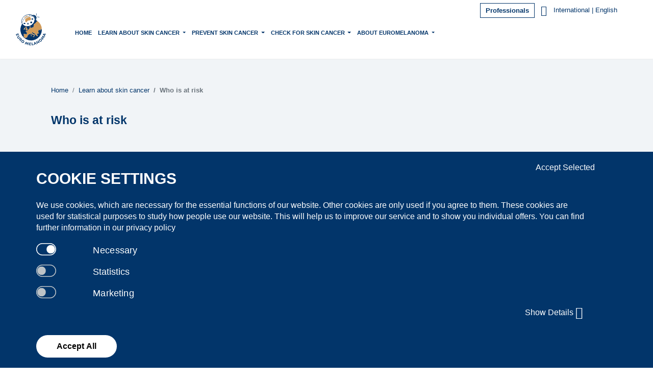

--- FILE ---
content_type: text/html; charset=utf-8
request_url: https://www.euromelanoma.eu/en-intl/learn-about-skin-cancer/who-is-at-risk
body_size: 43507
content:
<!DOCTYPE html>
<html lang="en"  xml:lang="en">
  <head>
     
  <meta charset="UTF-8">

    
    <title>
  
    
      Who is at risk - Euromelanoma
    
  
</title>
    <link href="/apos-minified/anon-cmi4ky6pg00018bjpv21nyezz.css" rel="stylesheet" />
    
    <meta name="viewport" content="width=device-width, initial-scale=1">
    
    
    
  
  

  
    
  


  <meta name="description" content="Anybody can develop skin cancer, at any age. It is most common in people over 50, or people who have had prolonged exposure to the sun." />










  
  
  
    
  

  
    
    
    
    
    
    <link rel="alternate" hreflang="it-it" href="https://www.euromelanoma.eu/it-it/conoscere-i-tumori-cutanei/chi-e-a-rischio" />
  
    
    
    
    
    
    <link rel="alternate" hreflang="it-ch" href="https://www.euromelanoma.eu/it-ch/conoscere-il-tumore-della-pelle/chi-e-a-rischio" />
  
    
    
    
    
    
    <link rel="alternate" hreflang="ro-ro" href="https://www.euromelanoma.eu/ro-ro/informatii-generale/cine-este-predispus-sa-dezvolte-cancer-de-piele" />
  
    
    
    
    
    
    <link rel="alternate" hreflang="da-dk" href="https://www.euromelanoma.eu/da-dk/fakta-om-hudkraeft/hvem-er-i-fare" />
  
    
    
    
    
    
    <link rel="alternate" hreflang="nn-no" href="https://www.euromelanoma.eu/nn-no/laer-om-hudkreft/hvem-er-i-faresonen" />
  
    
    
    
    
    
    <link rel="alternate" hreflang="lv-lv" href="https://www.euromelanoma.eu/lv-lv/iepazistiet-adas-vezi/kam-ir-risks-iegut" />
  
    
    
    
    
    
    <link rel="alternate" hreflang="cs-cz" href="https://www.euromelanoma.eu/cs-cz/poznejte-kozni-nador/kdo-je-ohrozen-vznikem-kozniho-nadoru" />
  
    
    
    
    
    
    <link rel="alternate" hreflang="fi-fi" href="https://www.euromelanoma.eu/fi-fi/tunnista-ihosyopa/kenelle-ihosyopa-voi-kehittya" />
  
    
    
    
    
    
    <link rel="alternate" hreflang="tr-tr" href="https://www.euromelanoma.eu/tr-tr/deri-kanseri-hakkında/kim-risk-altında" />
  
    
    
    
    
    
    <link rel="alternate" hreflang="hu-hu" href="https://www.euromelanoma.eu/hu-hu/informaciok-a-borrakrol/kire-jelent-veszelyt-a-borrak" />
  
    
    
    
    
    
    <link rel="alternate" hreflang="cnr-me" href="https://www.euromelanoma.eu/cnr-me/nauchite-o-raku-koze/ko-je-pod-rizikom" />
  
    
    
    
    
    
    <link rel="alternate" hreflang="sr-rs" href="https://www.euromelanoma.eu/sr-rs/naučite-o-raku-kože/ko-je-pod-rizikom" />
  
    
    
    
    
    
    <link rel="alternate" hreflang="bs-ba" href="https://www.euromelanoma.eu/bs-ba/informirajte-se-o-raku-koze/koje-su-rizichne-grupe" />
  
    
    
    
    
    
    <link rel="alternate" hreflang="sk-sk" href="https://www.euromelanoma.eu/sk-sk/nauvhte-sa-o-rakovine-koze/kto-je-v-ohrozeni" />
  
    
    
    
    
    
    <link rel="alternate" hreflang="pl-pl" href="https://www.euromelanoma.eu/pl-pl/o-nowotworach-skory/kto-jest-w-grupie-ryzyka" />
  
    
    
    
    
    
    <link rel="alternate" hreflang="sq-al" href="https://www.euromelanoma.eu/sq-al/mesoni-mbi-kancerin-e-lekures/kush-eshte-i-rrezikuar-per-kancer-te-lekures" />
  
    
    
    
    
    
    <link rel="alternate" hreflang="sq-xk" href="https://www.euromelanoma.eu/sq-xk/mesoni-rreth-kancerit-te-lekures/kush-eshte-i-rrezikuar-per-kancer-te-lekures" />
  
    
    
    
    
    
    <link rel="alternate" hreflang="pt-pt" href="https://www.euromelanoma.eu/pt-pt/cancro-da-pele/quem-esta-em-risco" />
  
    
    
    
    
    
    <link rel="alternate" hreflang="fr-be" href="https://www.euromelanoma.eu/fr-be/en-savoir-plus/qui-est-a-risque" />
  
    
    
    
    
    
    <link rel="alternate" hreflang="fr-ch" href="https://www.euromelanoma.eu/fr-ch/en-savoir-plus-sur-le-cancer-de-la-peau/qui-est-a-risque" />
  
    
    
    
    
    
    <link rel="alternate" hreflang="fr" href="https://www.euromelanoma.eu/fr-intl/en-savoir-plus/qui-est-a-risque" />
  
    
    
    
    
    
    <link rel="alternate" hreflang="es-es" href="https://www.euromelanoma.eu/es-es/informacion-del-cancer-de-piel/quien-tiene-mas-riesgo" />
  
    
    
    
    
    
    <link rel="alternate" hreflang="es" href="https://www.euromelanoma.eu/es-intl/informacion-del-cancer-de-piel/quien-tiene-mas-riesgo" />
  
    
    
    
    
    
    <link rel="alternate" hreflang="hr-hr" href="https://www.euromelanoma.eu/hr-hr/informirajte-se-o-raku-koze/tko-je-u-opasnosti" />
  
    
    
    
    
    
    <link rel="alternate" hreflang="sv-se" href="https://www.euromelanoma.eu/sv-se/fakta-om-hudcancer/vem-ar-i-riskzonen" />
  
    
    
    
    
    
    <link rel="alternate" hreflang="de-ch" href="https://www.euromelanoma.eu/de-ch/erfahren-sie-mehr-uber-hautkrebs/wer-ist-gefahrdet" />
  
    
    
      <link rel="alternate" hreflang="x-default" href="https://www.euromelanoma.eu/en-intl/learn-about-skin-cancer/who-is-at-risk" />
    
    
    
      <link rel="canonical" href="https://www.euromelanoma.eu/en-intl/learn-about-skin-cancer/who-is-at-risk" />
    
    
    <link rel="alternate" hreflang="en" href="https://www.euromelanoma.eu/en-intl/learn-about-skin-cancer/who-is-at-risk" />
  
    
    
    
    
    
    <link rel="alternate" hreflang="de-at" href="https://www.euromelanoma.eu/de-at/learn-about-skin-cancer/who-is-at-risk" />
  
    
    
    
    
    
    <link rel="alternate" hreflang="en-ca" href="https://www.euromelanoma.eu/en-ca/learn-about-skin-cancer/who-is-at-risk" />
  
    
    
    
    
    
    <link rel="alternate" hreflang="el-cy" href="https://www.euromelanoma.eu/el-cy/learn-about-skin-cancer/who-is-at-risk" />
  
    
    
    
    
    
    <link rel="alternate" hreflang="en-gb" href="https://www.euromelanoma.eu/en-gb/learn-about-skin-cancer/who-is-at-risk" />
  
    
    
    
    
    
    <link rel="alternate" hreflang="et-ee" href="https://www.euromelanoma.eu/et-ee/learn-about-skin-cancer/who-is-at-risk" />
  
    
    
    
    
    
    <link rel="alternate" hreflang="fr-fr" href="https://www.euromelanoma.eu/fr-fr/learn-about-skin-cancer/who-is-at-risk" />
  
    
    
    
    
    
    <link rel="alternate" hreflang="en-ie" href="https://www.euromelanoma.eu/en-ie/learn-about-skin-cancer/who-is-at-risk" />
  
    
    
    
    
    
    <link rel="alternate" hreflang="fr-lu" href="https://www.euromelanoma.eu/fr-lu/learn-about-skin-cancer/who-is-at-risk" />
  
    
    
    
    
    
    <link rel="alternate" hreflang="lt-lt" href="https://www.euromelanoma.eu/lt-lt/learn-about-skin-cancer/who-is-at-risk" />
  
    
    
    
    
    
    <link rel="alternate" hreflang="mk-mk" href="https://www.euromelanoma.eu/mk-mk/learn-about-skin-cancer/who-is-at-risk" />
  
    
    
    
    
    
    <link rel="alternate" hreflang="mt-mt" href="https://www.euromelanoma.eu/mt-mt/learn-about-skin-cancer/who-is-at-risk" />
  
    
    
    
    
    
    <link rel="alternate" hreflang="nl-nl" href="https://www.euromelanoma.eu/nl-nl/learn-about-skin-cancer/who-is-at-risk" />
  
    
    
    
    
    
    <link rel="alternate" hreflang="ru-ru" href="https://www.euromelanoma.eu/ru-ru/learn-about-skin-cancer/who-is-at-risk" />
  
    
    
    
    
    
    <link rel="alternate" hreflang="sl-si" href="https://www.euromelanoma.eu/sl-si/learn-about-skin-cancer/who-is-at-risk" />
  
    
    
    
    
    
    <link rel="alternate" hreflang="bel-by" href="https://www.euromelanoma.eu/bel-by/learn-about-skin-cancer/who-is-at-risk" />
  
    
    
    
    
    
    <link rel="alternate" hreflang="de-de" href="https://www.euromelanoma.eu/de-de/mehr-uber-hautkrebs-erfahren/wie-hoch-ist-ihr-hautkrebs-risiko" />
  
    
    
    
    
    
    <link rel="alternate" hreflang="nl-be" href="https://www.euromelanoma.eu/nl-be/leer-over-huidkanker/wie-is-in-gevaar" />
  
    
    
    
    
    
    <link rel="alternate" hreflang="nl" href="https://www.euromelanoma.eu/nl-intl/leer-over-huidkanker/wie-is-in-gevaar" />
  
    
    
    
    
    
    <link rel="alternate" hreflang="el-gr" href="https://www.euromelanoma.eu/el-gr/learn-about-skin-cancer/who-is-at-risk" />
  
    
    
    
    
    
    <link rel="alternate" hreflang="uk-ua" href="https://www.euromelanoma.eu/uk-ua/learn-about-skin-cancer/who-is-at-risk" />
  
    
    
    
    
    
    <link rel="alternate" hreflang="bg-bg" href="https://www.euromelanoma.eu/bg-bg/nauchete-za-raka-na-kozata/koj-e-izlozen-na-risk" />
  
    
    
    
    
    
    <link rel="alternate" hreflang="hy-am" href="https://www.euromelanoma.eu/hy-am/learn-about-skin-cancer/who-is-at-risk" />
  
    
    
    
    
    
    <link rel="alternate" hreflang="ka-ge" href="https://www.euromelanoma.eu/ka-ge/learn-about-skin-cancer/who-is-at-risk" />
  

  
  



  


  


  


  
    
    
  

<meta property="og:url" content="https://www.euromelanoma.eu/en-intl/learn-about-skin-cancer/who-is-at-risk" />
<meta property="og:type" content="website" />
<meta property="og:title" content="Who is at risk | Euromelanoma" />

  <meta property="og:description" content="Anybody can develop skin cancer, at any age. It is most common in people over 50, or people who have had prolonged exposure to the sun." />


  <meta property="og:image" content="https://www.euromelanoma.eu/uploads/attachments/clnkcpa680fyk96jphnfovn07-open-graph-logo.0.183.2000.1047.full.png" />


  
  
  
  <link rel="shortcut icon" type="image/ico" href="https://www.euromelanoma.eu/modules/my-apostrophe-assets/img/favicon/favicon.ico">
  <link rel="icon" type="image/png" sizes="16x16" href="https://www.euromelanoma.eu/modules/my-apostrophe-assets/img/favicon/favicon-16x16.png">
  <link rel="icon" type="image/png" sizes="32x32" href="https://www.euromelanoma.eu/modules/my-apostrophe-assets/img/favicon/favicon-32x32.png">
  <link rel="apple-touch-icon" sizes="180x180" href="https://www.euromelanoma.eu/modules/my-apostrophe-assets/img/favicon/apple-touch-icon.png">

  
      <style id="extra_css_style">
        
      </style>
    

  </head>

  
  

  <body class="  
  
  
"   data-apos-level="2" data-locale="en-intl">
    
    
  


    
      
    
    <div class="apos-refreshable" data-apos-refreshable>
      
  <header>
    



<div class="apos-area"  data-apos-area data-doc-id="cl8smuxts00aqz5p43wkd8q7r">




<div 
  class="apos-area-widget-wrapper  "
  data-apos-widget-wrapper="bootstrap-menu"
  >
  
  <div class="apos-area-widget   " data-apos-widget="bootstrap-menu" data-apos-widget-id="w48033094386799815" data='{"socialMedia":[{"id":"w145457911248354661","icon":{"items":[],"type":"area","_docId":"cl8smuxts00aqz5p43wkd8q7r","_dotPath":"header.items.0.socialMedia.0.icon"}},{"id":"w494171421481539918","icon":{"items":[],"type":"area","_docId":"cl8smuxts00aqz5p43wkd8q7r","_dotPath":"header.items.0.socialMedia.1.icon"}},{"id":"w380534400545397546","icon":{"items":[],"type":"area","_docId":"cl8smuxts00aqz5p43wkd8q7r","_dotPath":"header.items.0.socialMedia.2.icon"}}],"_id":"w48033094386799815","isHidden":false,"navigationTitle":"","sideBar":"left","boxedOrFull":"boxed","isSticky":false,"isTransparent":false,"openDropdown":"hover","languageSelectorMenu":{"items":[],"type":"area","_docId":"cl8smuxts00aqz5p43wkd8q7r","_dotPath":"header.items.0.languageSelectorMenu"},"logo":{"items":[{"_id":"w938185674839703375","class":"","imageMobile":{"items":[{"_id":"w221742947574799091","image":{"items":[{"by":"id","_id":"w282051298297261752","pieceIds":["cle44tuy2023b1ijpuny7xpbk"],"relationships":{"cle44tuy2023b1ijpuny7xpbk":{"left":null,"top":null,"width":null,"height":null,"x":null,"y":null}},"type":"apostrophe-images","__docId":"cl8smuxts00aqz5p43wkd8q7r","__dotPath":"header.items.0.logo.items.0.imageMobile.items.0.image.items.0"}],"type":"area","_docId":"cl8smuxts00aqz5p43wkd8q7r","_dotPath":"header.items.0.logo.items.0.imageMobile.items.0.image"},"class":"","size":"original","sizeAttribute":false,"links":"pageLink","pageId":"cl8smuwu4000fz5p45fakegns","url":null,"tabLink":"","zoom":false,"sizeZoom":null,"radiusSize":"","imgWidthDesktop":"","imgWidthMobile":"","altText":"","designType":"","type":"image","__docId":"cl8smuxts00aqz5p43wkd8q7r","__dotPath":"header.items.0.logo.items.0.imageMobile.items.0"}],"type":"area","_docId":"cl8smuxts00aqz5p43wkd8q7r","_dotPath":"header.items.0.logo.items.0.imageMobile"},"classMobile":"","imageDesktop":{"items":[{"_id":"w725641332372733163","image":{"items":[{"by":"id","_id":"w29518733270163611","pieceIds":["cle44tuy2023b1ijpuny7xpbk"],"relationships":{"cle44tuy2023b1ijpuny7xpbk":{"left":null,"top":null,"width":null,"height":null,"x":null,"y":null}},"type":"apostrophe-images","__docId":"cl8smuxts00aqz5p43wkd8q7r","__dotPath":"header.items.0.logo.items.0.imageDesktop.items.0.image.items.0"}],"type":"area","_docId":"cl8smuxts00aqz5p43wkd8q7r","_dotPath":"header.items.0.logo.items.0.imageDesktop.items.0.image"},"class":"","size":"original","sizeAttribute":false,"links":"pageLink","pageId":"cl8smuwu4000fz5p45fakegns","url":null,"tabLink":"","zoom":false,"sizeZoom":null,"radiusSize":"","imgWidthDesktop":"","imgWidthMobile":"","altText":"","designType":"","type":"image","__docId":"cl8smuxts00aqz5p43wkd8q7r","__dotPath":"header.items.0.logo.items.0.imageDesktop.items.0"}],"type":"area","_docId":"cl8smuxts00aqz5p43wkd8q7r","_dotPath":"header.items.0.logo.items.0.imageDesktop"},"classDesktop":"","transparentImage":{"items":[],"type":"area","_docId":"cl8smuxts00aqz5p43wkd8q7r","_dotPath":"header.items.0.logo.items.0.transparentImage"},"classTransparent":"","type":"logo","__docId":"cl8smuxts00aqz5p43wkd8q7r","__dotPath":"header.items.0.logo.items.0"}],"type":"area","_docId":"cl8smuxts00aqz5p43wkd8q7r","_dotPath":"header.items.0.logo"},"secondLogo":{"items":[],"type":"area","_docId":"cl8smuxts00aqz5p43wkd8q7r","_dotPath":"header.items.0.secondLogo"},"metamenuBoxedOrFull":"metamenu-boxed","login":{"items":[{"_id":"w637673178730195892","class":"","hasLogin":true,"hasLogout":true,"hasRegister":false,"registrationLink":{"items":[],"type":"area","_docId":"cl8smuxts00aqz5p43wkd8q7r","_dotPath":"header.items.0.login.items.0.registrationLink"},"hasChangePassword":"no","passwordChangeLink":{"items":[],"type":"area","_docId":"cl8smuxts00aqz5p43wkd8q7r","_dotPath":"header.items.0.login.items.0.passwordChangeLink"},"hasProfile":"no","userProfileLink":{"items":[],"type":"area","_docId":"cl8smuxts00aqz5p43wkd8q7r","_dotPath":"header.items.0.login.items.0.userProfileLink"},"linkList":{"items":[],"type":"area","_docId":"cl8smuxts00aqz5p43wkd8q7r","_dotPath":"header.items.0.login.items.0.linkList"},"type":"login-metamenu","__docId":"cl8smuxts00aqz5p43wkd8q7r","__dotPath":"header.items.0.login.items.0"}],"type":"area","_docId":"cl8smuxts00aqz5p43wkd8q7r","_dotPath":"header.items.0.login"},"languageSelectorMeta":{"items":[{"_id":"w652141793718362039","type":"language-modal","moddedCountryData":[{"name":"en-intl","label":"International","lang":"en-intl","language":"English","country":"intl","countryLanguages":[{"value":"en-intl","label":"English","locale":"en-intl"},{"value":"fr-intl","label":"French","locale":"fr-intl"},{"value":"nl-intl","label":"Dutch","locale":"nl-intl"},{"value":"es-intl","label":"Spanish","locale":"es-intl"}]},{"name":"sq-al","label":"Albania","lang":"sq-al","language":"Albanian","country":"al","countryLanguages":null},{"name":"hy-am","label":"Armenia","lang":"hy-am","language":"Armenian","country":"am","countryLanguages":null},{"name":"de-at","label":"Austria","lang":"de-at","language":"German","country":"at","countryLanguages":null},{"name":"fr-be","label":"Belgium","lang":"fr-be","language":"French","country":"be","countryLanguages":[{"value":"fr","label":"French","locale":"fr-be"},{"value":"nl","label":"Dutch","locale":"nl-be"}]},{"name":"bel-by","label":"Belarus","lang":"bel-by","language":"Belarusian","country":"by","countryLanguages":null},{"name":"bs-ba","label":"Bosnia and Herzegovina","lang":"bs-ba","language":"Bosnian","country":"ba","countryLanguages":null},{"name":"bg-bg","label":"Bulgaria","lang":"bg-bg","language":"Bulgarian","country":"bg","countryLanguages":null},{"name":"hr-hr","label":"Croatia","lang":"hr-hr","language":"Croatian","country":"hr","countryLanguages":null},{"name":"el-cy","label":"Cyprus","lang":"el-cy","language":"Greek","country":"cy","countryLanguages":null},{"name":"cs-cz","label":"Czech Republic","lang":"cs-cz","language":"Czech","country":"cz","countryLanguages":null},{"name":"da-dk","label":"Denmark","lang":"da-dk","language":"Danish","country":"dk","countryLanguages":null},{"name":"de-de","label":"Germany","lang":"de-de","language":"German","country":"de","countryLanguages":null},{"name":"en-gb","label":"England","lang":"en-gb","language":"English","country":"en","countryLanguages":null},{"name":"et-ee","label":"Estonia","lang":"et-ee","language":"Estonian","country":"ee","countryLanguages":null},{"name":"fr-fr","label":"France","lang":"fr-fr","language":"French","country":"fr","countryLanguages":null},{"name":"fi-fi","label":"Finland","lang":"fi-fi","language":"Finish","country":"fi","countryLanguages":null},{"name":"ka-ge","label":"Georgia","lang":"ka-ge","language":"Georgian","country":"ge","countryLanguages":null},{"name":"el-gr","label":"Greece","lang":"el-gr","language":"Greek","country":"gr","countryLanguages":null},{"name":"hu-hu","label":"Hungary","lang":"hu-hu","language":"Hungarian","country":"hu","countryLanguages":null},{"name":"en-ie","label":"Ireland","lang":"en-ie","language":"English","country":"ie","countryLanguages":null},{"name":"it-it","label":"Italy","lang":"it-it","language":"Italian","country":"it","countryLanguages":null},{"name":"sq-xk","label":"Kosovo","lang":"sq-xk","language":"Albanian","country":"xk","countryLanguages":null},{"name":"lv-lv","label":"Latvia","lang":"lv-lv","language":"Latvian","country":"lv","countryLanguages":null},{"name":"fr-lu","label":"Luxembourg","lang":"fr-lu","language":"French","country":"lu","countryLanguages":null},{"name":"lt-lt","label":"Lithuania","lang":"lt-lt","language":"Lithuanian","country":"lt","countryLanguages":null},{"name":"cnr-me","label":"Montenegro","lang":"cnr-me","language":"Montenegrin","country":"me","countryLanguages":null},{"name":"mk-mk","label":"North Macedonia","lang":"mk-mk","language":"Macedonian","country":"mk","countryLanguages":null},{"name":"mt-mt","label":"Malta","lang":"mt-mt","language":"Maltese","country":"mt","countryLanguages":null},{"name":"nl-nl","label":"Netherlands","lang":"nl-nl","language":"Dutch","country":"nl","countryLanguages":null},{"name":"nn-no","label":"Norway","lang":"nn-no","language":"Norwegian","country":"no","countryLanguages":null},{"name":"pl-pl","label":"Poland","lang":"pl-pl","language":"Polish","country":"pl","countryLanguages":null},{"name":"pt-pt","label":"Portugal","lang":"pt-pt","language":"Portuguese","country":"pt","countryLanguages":null},{"name":"ro-ro","label":"Romania","lang":"ro-ro","language":"Romanian","country":"ro","countryLanguages":null},{"name":"ru-ru","label":"Russia","lang":"ru-ru","language":"Russian","country":"ru","countryLanguages":null},{"name":"sr-rs","label":"Serbia","lang":"sr-rs","language":"Serbian","country":"rs","countryLanguages":null},{"name":"sk-sk","label":"Slovakia","lang":"sk-sk","language":"Slovak","country":"sk","countryLanguages":null},{"name":"sl-si","label":"Slovenia","lang":"sl-si","language":"Slovene","country":"si","countryLanguages":null},{"name":"es-es","label":"Spain","lang":"es-es","language":"Spanish","country":"es","countryLanguages":null},{"name":"fr-ch","label":"Switzerland","lang":"fr-ch","language":"French","country":"ch","countryLanguages":[{"value":"fr","label":"French","locale":"fr-ch"},{"value":"de","label":"German","locale":"de-ch"},{"value":"it","label":"Italian","locale":"it-ch"}]},{"name":"sv-se","label":"Sweden","lang":"sv-se","language":"Swedish","country":"se","countryLanguages":null},{"name":"tr-tr","label":"Turkey","lang":"tr-tr","language":"Turkish","country":"tr","countryLanguages":null},{"name":"uk-ua","label":"Ukraine","lang":"uk-ua","language":"Ukranian","country":"ua","countryLanguages":null}],"moddedCountryDataNoIntl":[{"name":"sq-al","label":"Albania","lang":"sq-al","language":"Albanian","country":"al","countryLanguages":null},{"name":"hy-am","label":"Armenia","lang":"hy-am","language":"Armenian","country":"am","countryLanguages":null},{"name":"de-at","label":"Austria","lang":"de-at","language":"German","country":"at","countryLanguages":null},{"name":"fr-be","label":"Belgium","lang":"fr-be","language":"French","country":"be","countryLanguages":[{"value":"fr","label":"French","locale":"fr-be"},{"value":"nl","label":"Dutch","locale":"nl-be"}]},{"name":"bel-by","label":"Belarus","lang":"bel-by","language":"Belarusian","country":"by","countryLanguages":null},{"name":"bs-ba","label":"Bosnia and Herzegovina","lang":"bs-ba","language":"Bosnian","country":"ba","countryLanguages":null},{"name":"bg-bg","label":"Bulgaria","lang":"bg-bg","language":"Bulgarian","country":"bg","countryLanguages":null},{"name":"hr-hr","label":"Croatia","lang":"hr-hr","language":"Croatian","country":"hr","countryLanguages":null},{"name":"el-cy","label":"Cyprus","lang":"el-cy","language":"Greek","country":"cy","countryLanguages":null},{"name":"cs-cz","label":"Czech Republic","lang":"cs-cz","language":"Czech","country":"cz","countryLanguages":null},{"name":"da-dk","label":"Denmark","lang":"da-dk","language":"Danish","country":"dk","countryLanguages":null},{"name":"de-de","label":"Germany","lang":"de-de","language":"German","country":"de","countryLanguages":null},{"name":"en-gb","label":"England","lang":"en-gb","language":"English","country":"en","countryLanguages":null},{"name":"et-ee","label":"Estonia","lang":"et-ee","language":"Estonian","country":"ee","countryLanguages":null},{"name":"fr-fr","label":"France","lang":"fr-fr","language":"French","country":"fr","countryLanguages":null},{"name":"fi-fi","label":"Finland","lang":"fi-fi","language":"Finish","country":"fi","countryLanguages":null},{"name":"ka-ge","label":"Georgia","lang":"ka-ge","language":"Georgian","country":"ge","countryLanguages":null},{"name":"el-gr","label":"Greece","lang":"el-gr","language":"Greek","country":"gr","countryLanguages":null},{"name":"hu-hu","label":"Hungary","lang":"hu-hu","language":"Hungarian","country":"hu","countryLanguages":null},{"name":"en-ie","label":"Ireland","lang":"en-ie","language":"English","country":"ie","countryLanguages":null},{"name":"it-it","label":"Italy","lang":"it-it","language":"Italian","country":"it","countryLanguages":null},{"name":"sq-xk","label":"Kosovo","lang":"sq-xk","language":"Albanian","country":"xk","countryLanguages":null},{"name":"lv-lv","label":"Latvia","lang":"lv-lv","language":"Latvian","country":"lv","countryLanguages":null},{"name":"fr-lu","label":"Luxembourg","lang":"fr-lu","language":"French","country":"lu","countryLanguages":null},{"name":"lt-lt","label":"Lithuania","lang":"lt-lt","language":"Lithuanian","country":"lt","countryLanguages":null},{"name":"cnr-me","label":"Montenegro","lang":"cnr-me","language":"Montenegrin","country":"me","countryLanguages":null},{"name":"mk-mk","label":"North Macedonia","lang":"mk-mk","language":"Macedonian","country":"mk","countryLanguages":null},{"name":"mt-mt","label":"Malta","lang":"mt-mt","language":"Maltese","country":"mt","countryLanguages":null},{"name":"nl-nl","label":"Netherlands","lang":"nl-nl","language":"Dutch","country":"nl","countryLanguages":null},{"name":"nn-no","label":"Norway","lang":"nn-no","language":"Norwegian","country":"no","countryLanguages":null},{"name":"pl-pl","label":"Poland","lang":"pl-pl","language":"Polish","country":"pl","countryLanguages":null},{"name":"pt-pt","label":"Portugal","lang":"pt-pt","language":"Portuguese","country":"pt","countryLanguages":null},{"name":"ro-ro","label":"Romania","lang":"ro-ro","language":"Romanian","country":"ro","countryLanguages":null},{"name":"ru-ru","label":"Russia","lang":"ru-ru","language":"Russian","country":"ru","countryLanguages":null},{"name":"sr-rs","label":"Serbia","lang":"sr-rs","language":"Serbian","country":"rs","countryLanguages":null},{"name":"sk-sk","label":"Slovakia","lang":"sk-sk","language":"Slovak","country":"sk","countryLanguages":null},{"name":"sl-si","label":"Slovenia","lang":"sl-si","language":"Slovene","country":"si","countryLanguages":null},{"name":"es-es","label":"Spain","lang":"es-es","language":"Spanish","country":"es","countryLanguages":null},{"name":"fr-ch","label":"Switzerland","lang":"fr-ch","language":"French","country":"ch","countryLanguages":[{"value":"fr","label":"French","locale":"fr-ch"},{"value":"de","label":"German","locale":"de-ch"},{"value":"it","label":"Italian","locale":"it-ch"}]},{"name":"sv-se","label":"Sweden","lang":"sv-se","language":"Swedish","country":"se","countryLanguages":null},{"name":"tr-tr","label":"Turkey","lang":"tr-tr","language":"Turkish","country":"tr","countryLanguages":null},{"name":"uk-ua","label":"Ukraine","lang":"uk-ua","language":"Ukranian","country":"ua","countryLanguages":null}],"countryData":[{"name":"en-intl","label":"International","lang":"en-intl","language":"English","country":"intl","countryLanguages":[{"value":"en-intl","label":"English","locale":"en-intl"},{"value":"fr-intl","label":"French","locale":"fr-intl"},{"value":"nl-intl","label":"Dutch","locale":"nl-intl"},{"value":"es-intl","label":"Spanish","locale":"es-intl"}]},{"name":"nl-intl","label":"International","lang":"nl-intl","language":"Dutch","country":"intl","countryLanguages":[{"value":"en-intl","label":"English","locale":"en-intl"},{"value":"fr-intl","label":"French","locale":"fr-intl"},{"value":"nl-intl","label":"Dutch","locale":"nl-intl"},{"value":"es-intl","label":"Spanish","locale":"es-intl"}]},{"name":"fr-intl","label":"International","lang":"fr-intl","language":"French","country":"intl","countryLanguages":[{"value":"en-intl","label":"English","locale":"en-intl"},{"value":"fr-intl","label":"French","locale":"fr-intl"},{"value":"nl-intl","label":"Dutch","locale":"nl-intl"},{"value":"es-intl","label":"Spanish","locale":"es-intl"}]},{"name":"es-intl","label":"International","lang":"es-intl","language":"Spanish","country":"intl","countryLanguages":[{"value":"en-intl","label":"English","locale":"en-intl"},{"value":"fr-intl","label":"French","locale":"fr-intl"},{"value":"nl-intl","label":"Dutch","locale":"nl-intl"},{"value":"es-intl","label":"Spanish","locale":"es-intl"}]},{"name":"sq-al","label":"Albania","lang":"sq-al","language":"Albanian","country":"al","countryLanguages":null},{"name":"hy-am","label":"Armenia","lang":"hy-am","language":"Armenian","country":"am","countryLanguages":null},{"name":"de-at","label":"Austria","lang":"de-at","language":"German","country":"at","countryLanguages":null},{"name":"fr-be","label":"Belgium","lang":"fr-be","language":"French","country":"be","countryLanguages":[{"value":"fr","label":"French","locale":"fr-be"},{"value":"nl","label":"Dutch","locale":"nl-be"}]},{"name":"nl-be","label":"Belgium","lang":"nl-be","language":"Dutch","country":"be","countryLanguages":[{"value":"fr","label":"French","locale":"fr-be"},{"value":"nl","label":"Dutch","locale":"nl-be"}]},{"name":"bel-by","label":"Belarus","lang":"bel-by","language":"Belarusian","country":"by","countryLanguages":null},{"name":"bs-ba","label":"Bosnia and Herzegovina","lang":"bs-ba","language":"Bosnian","country":"ba","countryLanguages":null},{"name":"bg-bg","label":"Bulgaria","lang":"bg-bg","language":"Bulgarian","country":"bg","countryLanguages":null},{"name":"hr-hr","label":"Croatia","lang":"hr-hr","language":"Croatian","country":"hr","countryLanguages":null},{"name":"el-cy","label":"Cyprus","lang":"el-cy","language":"Greek","country":"cy","countryLanguages":null},{"name":"cs-cz","label":"Czech Republic","lang":"cs-cz","language":"Czech","country":"cz","countryLanguages":null},{"name":"da-dk","label":"Denmark","lang":"da-dk","language":"Danish","country":"dk","countryLanguages":null},{"name":"de-de","label":"Germany","lang":"de-de","language":"German","country":"de","countryLanguages":null},{"name":"en-gb","label":"England","lang":"en-gb","language":"English","country":"en","countryLanguages":null},{"name":"et-ee","label":"Estonia","lang":"et-ee","language":"Estonian","country":"ee","countryLanguages":null},{"name":"fr-fr","label":"France","lang":"fr-fr","language":"French","country":"fr","countryLanguages":null},{"name":"fi-fi","label":"Finland","lang":"fi-fi","language":"Finish","country":"fi","countryLanguages":null},{"name":"ka-ge","label":"Georgia","lang":"ka-ge","language":"Georgian","country":"ge","countryLanguages":null},{"name":"el-gr","label":"Greece","lang":"el-gr","language":"Greek","country":"gr","countryLanguages":null},{"name":"hu-hu","label":"Hungary","lang":"hu-hu","language":"Hungarian","country":"hu","countryLanguages":null},{"name":"en-ie","label":"Ireland","lang":"en-ie","language":"English","country":"ie","countryLanguages":null},{"name":"it-it","label":"Italy","lang":"it-it","language":"Italian","country":"it","countryLanguages":null},{"name":"sq-xk","label":"Kosovo","lang":"sq-xk","language":"Albanian","country":"xk","countryLanguages":null},{"name":"lv-lv","label":"Latvia","lang":"lv-lv","language":"Latvian","country":"lv","countryLanguages":null},{"name":"fr-lu","label":"Luxembourg","lang":"fr-lu","language":"French","country":"lu","countryLanguages":null},{"name":"lt-lt","label":"Lithuania","lang":"lt-lt","language":"Lithuanian","country":"lt","countryLanguages":null},{"name":"cnr-me","label":"Montenegro","lang":"cnr-me","language":"Montenegrin","country":"me","countryLanguages":null},{"name":"mk-mk","label":"North Macedonia","lang":"mk-mk","language":"Macedonian","country":"mk","countryLanguages":null},{"name":"mt-mt","label":"Malta","lang":"mt-mt","language":"Maltese","country":"mt","countryLanguages":null},{"name":"nl-nl","label":"Netherlands","lang":"nl-nl","language":"Dutch","country":"nl","countryLanguages":null},{"name":"nn-no","label":"Norway","lang":"nn-no","language":"Norwegian","country":"no","countryLanguages":null},{"name":"pl-pl","label":"Poland","lang":"pl-pl","language":"Polish","country":"pl","countryLanguages":null},{"name":"pt-pt","label":"Portugal","lang":"pt-pt","language":"Portuguese","country":"pt","countryLanguages":null},{"name":"ro-ro","label":"Romania","lang":"ro-ro","language":"Romanian","country":"ro","countryLanguages":null},{"name":"ru-ru","label":"Russia","lang":"ru-ru","language":"Russian","country":"ru","countryLanguages":null},{"name":"sr-rs","label":"Serbia","lang":"sr-rs","language":"Serbian","country":"rs","countryLanguages":null},{"name":"sk-sk","label":"Slovakia","lang":"sk-sk","language":"Slovak","country":"sk","countryLanguages":null},{"name":"sl-si","label":"Slovenia","lang":"sl-si","language":"Slovene","country":"si","countryLanguages":null},{"name":"es-es","label":"Spain","lang":"es-es","language":"Spanish","country":"es","countryLanguages":null},{"name":"fr-ch","label":"Switzerland","lang":"fr-ch","language":"French","country":"ch","countryLanguages":[{"value":"fr","label":"French","locale":"fr-ch"},{"value":"de","label":"German","locale":"de-ch"},{"value":"it","label":"Italian","locale":"it-ch"}]},{"name":"de-ch","label":"Switzerland","lang":"de-ch","language":"German","country":"ch","countryLanguages":[{"value":"fr","label":"French","locale":"fr-ch"},{"value":"de","label":"German","locale":"de-ch"},{"value":"it","label":"Italian","locale":"it-ch"}]},{"name":"it-ch","label":"Switzerland","lang":"it-ch","language":"Italian","country":"ch","countryLanguages":[{"value":"fr","label":"French","locale":"fr-ch"},{"value":"de","label":"German","locale":"de-ch"},{"value":"it","label":"Italian","locale":"it-ch"}]},{"name":"sv-se","label":"Sweden","lang":"sv-se","language":"Swedish","country":"se","countryLanguages":null},{"name":"tr-tr","label":"Turkey","lang":"tr-tr","language":"Turkish","country":"tr","countryLanguages":null},{"name":"uk-ua","label":"Ukraine","lang":"uk-ua","language":"Ukranian","country":"ua","countryLanguages":null}],"currentLocale":"en-intl","currentCountry":"intl","allLanguages":[{"value":"en-intl","label":"English","locale":"en-intl"},{"value":"fr-intl","label":"French","locale":"fr-intl"},{"value":"nl-intl","label":"Dutch","locale":"nl-intl"},{"value":"es-intl","label":"Spanish","locale":"es-intl"},{"value":"fr","label":"French","locale":"fr-be"},{"value":"nl","label":"Dutch","locale":"nl-be"},{"value":"fr","label":"French","locale":"fr-ch"},{"value":"de","label":"German","locale":"de-ch"},{"value":"it","label":"Italian","locale":"it-ch"}],"__docId":"cl8smuxts00aqz5p43wkd8q7r","__dotPath":"header.items.0.languageSelectorMeta.items.0"}],"type":"area","_docId":"cl8smuxts00aqz5p43wkd8q7r","_dotPath":"header.items.0.languageSelectorMeta"},"hasContact":false,"contactLink":{"items":[],"type":"area","_docId":"cl8smuxts00aqz5p43wkd8q7r","_dotPath":"header.items.0.contactLink"},"extraText":{"items":[],"type":"area","_docId":"cl8smuxts00aqz5p43wkd8q7r","_dotPath":"header.items.0.extraText"},"image":{"items":[],"type":"area","_docId":"cl8smuxts00aqz5p43wkd8q7r","_dotPath":"header.items.0.image"},"type":"bootstrap-menu","campaigns":[{"_id":"cm7sss7p81kfa91jp7j2y0i4p","slug":"2025-campaign","type":"campaign","title":"2025 Campaign","year":2025,"tags":[],"_url":"https://www.euromelanoma.eu/en-intl/about-euromelanoma/our-campaigns/2025-campaign","_parentUrl":"https://www.euromelanoma.eu/en-intl/about-euromelanoma/our-campaigns"},{"_id":"clseicblv061ngfjpozqok0ki","type":"campaign","title":"2024 Campaign","year":2024,"slug":"2024-campaign","tags":[],"_url":"https://www.euromelanoma.eu/en-intl/about-euromelanoma/our-campaigns/2024-campaign","_parentUrl":"https://www.euromelanoma.eu/en-intl/about-euromelanoma/our-campaigns"},{"_id":"cldszprum0gel6hjpyjg20lxj","type":"campaign","title":"2023 Campaign","year":2023,"slug":"2023-campaign","tags":[],"_url":"https://www.euromelanoma.eu/en-intl/about-euromelanoma/our-campaigns/2023-campaign","_parentUrl":"https://www.euromelanoma.eu/en-intl/about-euromelanoma/our-campaigns"},{"_id":"clbdkm85400x8ejjprkb4dxkb","type":"campaign","title":"2022 Campaign","year":2022,"slug":"2022-campaign","tags":[],"_url":"https://www.euromelanoma.eu/en-intl/about-euromelanoma/our-campaigns/2022-campaign","_parentUrl":"https://www.euromelanoma.eu/en-intl/about-euromelanoma/our-campaigns"},{"_id":"clbneo30f0hvie5jpe0b08c58","type":"campaign","title":"2021 Campaign","year":2021,"slug":"2021-campaign","tags":[],"_url":"https://www.euromelanoma.eu/en-intl/about-euromelanoma/our-campaigns/2021-campaign","_parentUrl":"https://www.euromelanoma.eu/en-intl/about-euromelanoma/our-campaigns"},{"_id":"clblyrh2408mqe5jps4c1kmq6","type":"campaign","title":"2020 Campaign","year":2020,"slug":"2020-campaign","tags":[],"_url":"https://www.euromelanoma.eu/en-intl/about-euromelanoma/our-campaigns/2020-campaign","_parentUrl":"https://www.euromelanoma.eu/en-intl/about-euromelanoma/our-campaigns"},{"_id":"clblzk3jm09kne5jp3wwjv5er","type":"campaign","title":"2019 Campaign","year":2019,"slug":"2019-campaign","tags":[],"_url":"https://www.euromelanoma.eu/en-intl/about-euromelanoma/our-campaigns/2019-campaign","_parentUrl":"https://www.euromelanoma.eu/en-intl/about-euromelanoma/our-campaigns"},{"_id":"clbm0g6u90aefe5jpb53a6oga","type":"campaign","title":"2018 Campaign","year":2018,"slug":"2018-campaign","tags":[],"_url":"https://www.euromelanoma.eu/en-intl/about-euromelanoma/our-campaigns/2018-campaign","_parentUrl":"https://www.euromelanoma.eu/en-intl/about-euromelanoma/our-campaigns"},{"_id":"clbm20bdi0b3te5jpdhoaydhu","type":"campaign","title":"2017 Campaign","year":2017,"slug":"2017-campaign","tags":[],"_url":"https://www.euromelanoma.eu/en-intl/about-euromelanoma/our-campaigns/2017-campaign","_parentUrl":"https://www.euromelanoma.eu/en-intl/about-euromelanoma/our-campaigns"},{"_id":"clbm2qd590bu9e5jp1i0iizd3","type":"campaign","title":"2016 Campaign","year":2016,"slug":"2016-campaign","tags":[],"_url":"https://www.euromelanoma.eu/en-intl/about-euromelanoma/our-campaigns/2016-campaign","_parentUrl":"https://www.euromelanoma.eu/en-intl/about-euromelanoma/our-campaigns"},{"_id":"clbm30m760c67e5jp0ejdiaws","type":"campaign","title":"2015 Campaign","year":2015,"slug":"2015-campaign","tags":[],"_url":"https://www.euromelanoma.eu/en-intl/about-euromelanoma/our-campaigns/2015-campaign","_parentUrl":"https://www.euromelanoma.eu/en-intl/about-euromelanoma/our-campaigns"},{"_id":"clbm39a690cgke5jptelpvbwd","type":"campaign","title":"2014 Campaign","year":2014,"slug":"2014-campaign","tags":[],"_url":"https://www.euromelanoma.eu/en-intl/about-euromelanoma/our-campaigns/2014-campaign","_parentUrl":"https://www.euromelanoma.eu/en-intl/about-euromelanoma/our-campaigns"}],"benignLesions":[{"_id":"clbc5ag8804v0xyjplxp1ei2q","type":"benign-lesion","title":"Moles","order":1,"slug":"moles","tags":[],"_url":"https://www.euromelanoma.eu/en-intl/learn-about-skin-cancer/benign-lesion/moles","_parentUrl":"https://www.euromelanoma.eu/en-intl/learn-about-skin-cancer/benign-lesion"},{"_id":"clb6cx5ly0018j0jpomszt4qg","type":"benign-lesion","title":"Skin tags","order":2,"slug":"skin-tags","tags":[],"_url":"https://www.euromelanoma.eu/en-intl/learn-about-skin-cancer/benign-lesion/skin-tags","_parentUrl":"https://www.euromelanoma.eu/en-intl/learn-about-skin-cancer/benign-lesion"},{"_id":"clbc4xqk804lmxyjph6csgmxj","type":"benign-lesion","title":"Dermatofibroma","order":3,"slug":"dermatofibroma","tags":[],"_url":"https://www.euromelanoma.eu/en-intl/learn-about-skin-cancer/benign-lesion/dermatofibroma","_parentUrl":"https://www.euromelanoma.eu/en-intl/learn-about-skin-cancer/benign-lesion"},{"_id":"clbc5428504rsxyjp683h6jd8","type":"benign-lesion","title":"Hemangiom","order":4,"slug":"hemangiom","tags":[],"_url":"https://www.euromelanoma.eu/en-intl/learn-about-skin-cancer/benign-lesion/hemangiom","_parentUrl":"https://www.euromelanoma.eu/en-intl/learn-about-skin-cancer/benign-lesion"},{"_id":"clbc5ip2605auxyjp9s5skwt5","type":"benign-lesion","title":"Angiom","order":5,"slug":"angiom","tags":[],"_url":"https://www.euromelanoma.eu/en-intl/learn-about-skin-cancer/benign-lesion/angiom","_parentUrl":"https://www.euromelanoma.eu/en-intl/learn-about-skin-cancer/benign-lesion"},{"_id":"clbc5nmgp05ddxyjpzu4vwj2f","type":"benign-lesion","title":"Seborrheic keratosis","order":6,"slug":"seborrheic-keratosis","tags":[],"_url":"https://www.euromelanoma.eu/en-intl/learn-about-skin-cancer/benign-lesion/seborrheic-keratosis","_parentUrl":"https://www.euromelanoma.eu/en-intl/learn-about-skin-cancer/benign-lesion"}],"skinCancerTypes":[{"_id":"clbc31t9t02yvxyjpiqo03d3z","type":"skin-cancer-type","title":"Basaliom","order":1,"slug":"basaliom","tags":[],"_url":"https://www.euromelanoma.eu/en-intl/learn-about-skin-cancer/types-of-skin-cancer/basaliom","_parentUrl":"https://www.euromelanoma.eu/en-intl/learn-about-skin-cancer/types-of-skin-cancer"},{"_id":"clbntkj0500ff84jpdpeatfuh","type":"skin-cancer-type","title":"Actinic keratosis","order":2,"slug":"actinic-keratosis","tags":[],"_url":"https://www.euromelanoma.eu/en-intl/learn-about-skin-cancer/types-of-skin-cancer/actinic-keratosis","_parentUrl":"https://www.euromelanoma.eu/en-intl/learn-about-skin-cancer/types-of-skin-cancer"},{"_id":"clbazgfgq0178xyjpj8nyv26m","type":"skin-cancer-type","title":"Spinaliom","order":3,"slug":"spinaliom","tags":[],"_url":"https://www.euromelanoma.eu/en-intl/learn-about-skin-cancer/types-of-skin-cancer/spinaliom","_parentUrl":"https://www.euromelanoma.eu/en-intl/learn-about-skin-cancer/types-of-skin-cancer"},{"_id":"clbc35a9u036oxyjp22pg3law","type":"skin-cancer-type","title":"Melanoma","order":4,"slug":"melanoma","tags":[],"_url":"https://www.euromelanoma.eu/en-intl/learn-about-skin-cancer/types-of-skin-cancer/melanoma","_parentUrl":"https://www.euromelanoma.eu/en-intl/learn-about-skin-cancer/types-of-skin-cancer"},{"_id":"clbc37eys0386xyjpvffp1neh","type":"skin-cancer-type","title":"Merkel cell carcinoma","order":5,"slug":"merkel-cell-carcinoma","tags":[],"_url":"https://www.euromelanoma.eu/en-intl/learn-about-skin-cancer/types-of-skin-cancer/merkel-cell-carcinoma","_parentUrl":"https://www.euromelanoma.eu/en-intl/learn-about-skin-cancer/types-of-skin-cancer"},{"_id":"clbc4o5ay0494xyjppp9tebvm","type":"skin-cancer-type","title":"Other types of skin cancer","order":6,"slug":"other-types-of-skin-cancer","tags":[],"_url":"https://www.euromelanoma.eu/en-intl/learn-about-skin-cancer/types-of-skin-cancer/other-types-of-skin-cancer","_parentUrl":"https://www.euromelanoma.eu/en-intl/learn-about-skin-cancer/types-of-skin-cancer"}],"__docId":"cl8smuxts00aqz5p43wkd8q7r","__dotPath":"header.items.0"}' data-options='{"edit":false}' >


 



 

   



 

   



 

  




 



<div class="c-main-menu  " id="w48033094386799815">
  
    <div class="c-logo">
      



<div class="apos-area"  data-apos-area data-doc-id="cl8smuxts00aqz5p43wkd8q7r">




<div 
  class="apos-area-widget-wrapper  "
  data-apos-widget-wrapper="logo"
  >
  
  <div class="apos-area-widget   " data-apos-widget="logo" data-apos-widget-id="w938185674839703375" data='{"_id":"w938185674839703375","class":"","imageMobile":{"items":[{"_id":"w221742947574799091","image":{"items":[{"by":"id","_id":"w282051298297261752","pieceIds":["cle44tuy2023b1ijpuny7xpbk"],"relationships":{"cle44tuy2023b1ijpuny7xpbk":{"left":null,"top":null,"width":null,"height":null,"x":null,"y":null}},"type":"apostrophe-images","__docId":"cl8smuxts00aqz5p43wkd8q7r","__dotPath":"header.items.0.logo.items.0.imageMobile.items.0.image.items.0"}],"type":"area","_docId":"cl8smuxts00aqz5p43wkd8q7r","_dotPath":"header.items.0.logo.items.0.imageMobile.items.0.image"},"class":"","size":"original","sizeAttribute":false,"links":"pageLink","pageId":"cl8smuwu4000fz5p45fakegns","url":null,"tabLink":"","zoom":false,"sizeZoom":null,"radiusSize":"","imgWidthDesktop":"","imgWidthMobile":"","altText":"","designType":"","type":"image","__docId":"cl8smuxts00aqz5p43wkd8q7r","__dotPath":"header.items.0.logo.items.0.imageMobile.items.0"}],"type":"area","_docId":"cl8smuxts00aqz5p43wkd8q7r","_dotPath":"header.items.0.logo.items.0.imageMobile"},"classMobile":"","imageDesktop":{"items":[{"_id":"w725641332372733163","image":{"items":[{"by":"id","_id":"w29518733270163611","pieceIds":["cle44tuy2023b1ijpuny7xpbk"],"relationships":{"cle44tuy2023b1ijpuny7xpbk":{"left":null,"top":null,"width":null,"height":null,"x":null,"y":null}},"type":"apostrophe-images","__docId":"cl8smuxts00aqz5p43wkd8q7r","__dotPath":"header.items.0.logo.items.0.imageDesktop.items.0.image.items.0"}],"type":"area","_docId":"cl8smuxts00aqz5p43wkd8q7r","_dotPath":"header.items.0.logo.items.0.imageDesktop.items.0.image"},"class":"","size":"original","sizeAttribute":false,"links":"pageLink","pageId":"cl8smuwu4000fz5p45fakegns","url":null,"tabLink":"","zoom":false,"sizeZoom":null,"radiusSize":"","imgWidthDesktop":"","imgWidthMobile":"","altText":"","designType":"","type":"image","__docId":"cl8smuxts00aqz5p43wkd8q7r","__dotPath":"header.items.0.logo.items.0.imageDesktop.items.0"}],"type":"area","_docId":"cl8smuxts00aqz5p43wkd8q7r","_dotPath":"header.items.0.logo.items.0.imageDesktop"},"classDesktop":"","transparentImage":{"items":[],"type":"area","_docId":"cl8smuxts00aqz5p43wkd8q7r","_dotPath":"header.items.0.logo.items.0.transparentImage"},"classTransparent":"","type":"logo","__docId":"cl8smuxts00aqz5p43wkd8q7r","__dotPath":"header.items.0.logo.items.0"}' data-options='{"edit":false,"addLabel":"Logo","editLabel":"Logo","minSize":[300,300],"controls":{"movable":false,"removable":true,"position":"bottom-right"}}' ><div class="c-logo-widget " id="w938185674839703375" >
  
  

  
  <div class="c-logo-mobile ">
    
      



<div class="apos-area"  data-apos-area data-doc-id="cl8smuxts00aqz5p43wkd8q7r">




<div 
  class="apos-area-widget-wrapper  "
  data-apos-widget-wrapper="image"
  >
  
  <div class="apos-area-widget   " data-apos-widget="image" data-apos-widget-id="w221742947574799091" data='{"_id":"w221742947574799091","image":{"items":[{"by":"id","_id":"w282051298297261752","pieceIds":["cle44tuy2023b1ijpuny7xpbk"],"relationships":{"cle44tuy2023b1ijpuny7xpbk":{"left":null,"top":null,"width":null,"height":null,"x":null,"y":null}},"type":"apostrophe-images","__docId":"cl8smuxts00aqz5p43wkd8q7r","__dotPath":"header.items.0.logo.items.0.imageMobile.items.0.image.items.0"}],"type":"area","_docId":"cl8smuxts00aqz5p43wkd8q7r","_dotPath":"header.items.0.logo.items.0.imageMobile.items.0.image"},"class":"","size":"original","sizeAttribute":false,"links":"pageLink","pageId":"cl8smuwu4000fz5p45fakegns","url":null,"tabLink":"","zoom":false,"sizeZoom":null,"radiusSize":"","imgWidthDesktop":"","imgWidthMobile":"","altText":"","designType":"","type":"image","__docId":"cl8smuxts00aqz5p43wkd8q7r","__dotPath":"header.items.0.logo.items.0.imageMobile.items.0"}' data-options='{"edit":false}' >



<div class="c-image     "
  id="w221742947574799091">

  
    
    
    

    
      <a target="" href = "https://www.euromelanoma.eu/en-intl/">
    

    
      
    

    
      
  <img class="lazyload"
    sizes =""
    data-src = "https://www.euromelanoma.eu/uploads/attachments/cle44tuxm023a1ijpo63gx1dy-euromelanoma-logo.svg"
    data-srcset = ""
    alt="euromelanoma logo"/>

    

    
      </a>
    
  
</div>



  </div>
</div>
</div>

    
  </div>
  
  <div class="c-logo-desktop ">
    
      



<div class="apos-area"  data-apos-area data-doc-id="cl8smuxts00aqz5p43wkd8q7r">




<div 
  class="apos-area-widget-wrapper  "
  data-apos-widget-wrapper="image"
  >
  
  <div class="apos-area-widget   " data-apos-widget="image" data-apos-widget-id="w725641332372733163" data='{"_id":"w725641332372733163","image":{"items":[{"by":"id","_id":"w29518733270163611","pieceIds":["cle44tuy2023b1ijpuny7xpbk"],"relationships":{"cle44tuy2023b1ijpuny7xpbk":{"left":null,"top":null,"width":null,"height":null,"x":null,"y":null}},"type":"apostrophe-images","__docId":"cl8smuxts00aqz5p43wkd8q7r","__dotPath":"header.items.0.logo.items.0.imageDesktop.items.0.image.items.0"}],"type":"area","_docId":"cl8smuxts00aqz5p43wkd8q7r","_dotPath":"header.items.0.logo.items.0.imageDesktop.items.0.image"},"class":"","size":"original","sizeAttribute":false,"links":"pageLink","pageId":"cl8smuwu4000fz5p45fakegns","url":null,"tabLink":"","zoom":false,"sizeZoom":null,"radiusSize":"","imgWidthDesktop":"","imgWidthMobile":"","altText":"","designType":"","type":"image","__docId":"cl8smuxts00aqz5p43wkd8q7r","__dotPath":"header.items.0.logo.items.0.imageDesktop.items.0"}' data-options='{"edit":false}' >



<div class="c-image     "
  id="w725641332372733163">

  
    
    
    

    
      <a target="" href = "https://www.euromelanoma.eu/en-intl/">
    

    
      
    

    
      
  <img class="lazyload"
    sizes =""
    data-src = "https://www.euromelanoma.eu/uploads/attachments/cle44tuxm023a1ijpo63gx1dy-euromelanoma-logo.svg"
    data-srcset = ""
    alt="euromelanoma logo"/>

    

    
      </a>
    
  
</div>



  </div>
</div>
</div>

    
  </div>
  
  <div class="c-logo-transparent ">
    
      



<div class="apos-area"  data-apos-area data-doc-id="cl8smuxts00aqz5p43wkd8q7r"></div>

    
  </div>
</div>

  </div>
</div>
</div>

    </div>
  

  

  
  <div class="metamenu-boxed">
    <div class="c-metamenu">
      <div class="c-metamenu__row">
        
        
          <div class="c-metamenu__social-media">
            
              <div class="item">
                



<div class="apos-area"  data-apos-area data-doc-id="cl8smuxts00aqz5p43wkd8q7r"></div>

              </div>
            
              <div class="item">
                



<div class="apos-area"  data-apos-area data-doc-id="cl8smuxts00aqz5p43wkd8q7r"></div>

              </div>
            
              <div class="item">
                



<div class="apos-area"  data-apos-area data-doc-id="cl8smuxts00aqz5p43wkd8q7r"></div>

              </div>
            
          </div>
        
         
        
        
          <div class="c-metamenu__login">
            



<div class="apos-area"  data-apos-area data-doc-id="cl8smuxts00aqz5p43wkd8q7r">




<div 
  class="apos-area-widget-wrapper  "
  data-apos-widget-wrapper="login-metamenu"
  >
  
  <div class="apos-area-widget   " data-apos-widget="login-metamenu" data-apos-widget-id="w637673178730195892" data='{"_id":"w637673178730195892","class":"","hasLogin":true,"hasLogout":true,"hasRegister":false,"registrationLink":{"items":[],"type":"area","_docId":"cl8smuxts00aqz5p43wkd8q7r","_dotPath":"header.items.0.login.items.0.registrationLink"},"hasChangePassword":"no","passwordChangeLink":{"items":[],"type":"area","_docId":"cl8smuxts00aqz5p43wkd8q7r","_dotPath":"header.items.0.login.items.0.passwordChangeLink"},"hasProfile":"no","userProfileLink":{"items":[],"type":"area","_docId":"cl8smuxts00aqz5p43wkd8q7r","_dotPath":"header.items.0.login.items.0.userProfileLink"},"linkList":{"items":[],"type":"area","_docId":"cl8smuxts00aqz5p43wkd8q7r","_dotPath":"header.items.0.login.items.0.linkList"},"type":"login-metamenu","__docId":"cl8smuxts00aqz5p43wkd8q7r","__dotPath":"header.items.0.login.items.0"}' data-options='{"edit":false,"addLabel":"Login","editLabel":"Login","minSize":[300,300],"controls":{"movable":false,"removable":true,"position":"bottom-right"}}' ><div class="c-login ">
  
    
    
      <div class="c-login-link ">
        <a href="/login">Professionals</a>
      </div>
    

    
    
  
</div>
  </div>
</div>
</div>

          </div> 
        
        
        
        
        
          <div class="c-metamenu__language">
            



<div class="apos-area"  data-apos-area data-doc-id="cl8smuxts00aqz5p43wkd8q7r">




<div 
  class="apos-area-widget-wrapper  "
  data-apos-widget-wrapper="language-modal"
  >
  
  <div class="apos-area-widget   " data-apos-widget="language-modal" data-apos-widget-id="w652141793718362039" data='{"_id":"w652141793718362039","type":"language-modal","moddedCountryData":[{"name":"en-intl","label":"International","lang":"en-intl","language":"English","country":"intl","countryLanguages":[{"value":"en-intl","label":"English","locale":"en-intl"},{"value":"fr-intl","label":"French","locale":"fr-intl"},{"value":"nl-intl","label":"Dutch","locale":"nl-intl"},{"value":"es-intl","label":"Spanish","locale":"es-intl"}]},{"name":"sq-al","label":"Albania","lang":"sq-al","language":"Albanian","country":"al","countryLanguages":null},{"name":"hy-am","label":"Armenia","lang":"hy-am","language":"Armenian","country":"am","countryLanguages":null},{"name":"de-at","label":"Austria","lang":"de-at","language":"German","country":"at","countryLanguages":null},{"name":"fr-be","label":"Belgium","lang":"fr-be","language":"French","country":"be","countryLanguages":[{"value":"fr","label":"French","locale":"fr-be"},{"value":"nl","label":"Dutch","locale":"nl-be"}]},{"name":"bel-by","label":"Belarus","lang":"bel-by","language":"Belarusian","country":"by","countryLanguages":null},{"name":"bs-ba","label":"Bosnia and Herzegovina","lang":"bs-ba","language":"Bosnian","country":"ba","countryLanguages":null},{"name":"bg-bg","label":"Bulgaria","lang":"bg-bg","language":"Bulgarian","country":"bg","countryLanguages":null},{"name":"hr-hr","label":"Croatia","lang":"hr-hr","language":"Croatian","country":"hr","countryLanguages":null},{"name":"el-cy","label":"Cyprus","lang":"el-cy","language":"Greek","country":"cy","countryLanguages":null},{"name":"cs-cz","label":"Czech Republic","lang":"cs-cz","language":"Czech","country":"cz","countryLanguages":null},{"name":"da-dk","label":"Denmark","lang":"da-dk","language":"Danish","country":"dk","countryLanguages":null},{"name":"de-de","label":"Germany","lang":"de-de","language":"German","country":"de","countryLanguages":null},{"name":"en-gb","label":"England","lang":"en-gb","language":"English","country":"en","countryLanguages":null},{"name":"et-ee","label":"Estonia","lang":"et-ee","language":"Estonian","country":"ee","countryLanguages":null},{"name":"fr-fr","label":"France","lang":"fr-fr","language":"French","country":"fr","countryLanguages":null},{"name":"fi-fi","label":"Finland","lang":"fi-fi","language":"Finish","country":"fi","countryLanguages":null},{"name":"ka-ge","label":"Georgia","lang":"ka-ge","language":"Georgian","country":"ge","countryLanguages":null},{"name":"el-gr","label":"Greece","lang":"el-gr","language":"Greek","country":"gr","countryLanguages":null},{"name":"hu-hu","label":"Hungary","lang":"hu-hu","language":"Hungarian","country":"hu","countryLanguages":null},{"name":"en-ie","label":"Ireland","lang":"en-ie","language":"English","country":"ie","countryLanguages":null},{"name":"it-it","label":"Italy","lang":"it-it","language":"Italian","country":"it","countryLanguages":null},{"name":"sq-xk","label":"Kosovo","lang":"sq-xk","language":"Albanian","country":"xk","countryLanguages":null},{"name":"lv-lv","label":"Latvia","lang":"lv-lv","language":"Latvian","country":"lv","countryLanguages":null},{"name":"fr-lu","label":"Luxembourg","lang":"fr-lu","language":"French","country":"lu","countryLanguages":null},{"name":"lt-lt","label":"Lithuania","lang":"lt-lt","language":"Lithuanian","country":"lt","countryLanguages":null},{"name":"cnr-me","label":"Montenegro","lang":"cnr-me","language":"Montenegrin","country":"me","countryLanguages":null},{"name":"mk-mk","label":"North Macedonia","lang":"mk-mk","language":"Macedonian","country":"mk","countryLanguages":null},{"name":"mt-mt","label":"Malta","lang":"mt-mt","language":"Maltese","country":"mt","countryLanguages":null},{"name":"nl-nl","label":"Netherlands","lang":"nl-nl","language":"Dutch","country":"nl","countryLanguages":null},{"name":"nn-no","label":"Norway","lang":"nn-no","language":"Norwegian","country":"no","countryLanguages":null},{"name":"pl-pl","label":"Poland","lang":"pl-pl","language":"Polish","country":"pl","countryLanguages":null},{"name":"pt-pt","label":"Portugal","lang":"pt-pt","language":"Portuguese","country":"pt","countryLanguages":null},{"name":"ro-ro","label":"Romania","lang":"ro-ro","language":"Romanian","country":"ro","countryLanguages":null},{"name":"ru-ru","label":"Russia","lang":"ru-ru","language":"Russian","country":"ru","countryLanguages":null},{"name":"sr-rs","label":"Serbia","lang":"sr-rs","language":"Serbian","country":"rs","countryLanguages":null},{"name":"sk-sk","label":"Slovakia","lang":"sk-sk","language":"Slovak","country":"sk","countryLanguages":null},{"name":"sl-si","label":"Slovenia","lang":"sl-si","language":"Slovene","country":"si","countryLanguages":null},{"name":"es-es","label":"Spain","lang":"es-es","language":"Spanish","country":"es","countryLanguages":null},{"name":"fr-ch","label":"Switzerland","lang":"fr-ch","language":"French","country":"ch","countryLanguages":[{"value":"fr","label":"French","locale":"fr-ch"},{"value":"de","label":"German","locale":"de-ch"},{"value":"it","label":"Italian","locale":"it-ch"}]},{"name":"sv-se","label":"Sweden","lang":"sv-se","language":"Swedish","country":"se","countryLanguages":null},{"name":"tr-tr","label":"Turkey","lang":"tr-tr","language":"Turkish","country":"tr","countryLanguages":null},{"name":"uk-ua","label":"Ukraine","lang":"uk-ua","language":"Ukranian","country":"ua","countryLanguages":null}],"moddedCountryDataNoIntl":[{"name":"sq-al","label":"Albania","lang":"sq-al","language":"Albanian","country":"al","countryLanguages":null},{"name":"hy-am","label":"Armenia","lang":"hy-am","language":"Armenian","country":"am","countryLanguages":null},{"name":"de-at","label":"Austria","lang":"de-at","language":"German","country":"at","countryLanguages":null},{"name":"fr-be","label":"Belgium","lang":"fr-be","language":"French","country":"be","countryLanguages":[{"value":"fr","label":"French","locale":"fr-be"},{"value":"nl","label":"Dutch","locale":"nl-be"}]},{"name":"bel-by","label":"Belarus","lang":"bel-by","language":"Belarusian","country":"by","countryLanguages":null},{"name":"bs-ba","label":"Bosnia and Herzegovina","lang":"bs-ba","language":"Bosnian","country":"ba","countryLanguages":null},{"name":"bg-bg","label":"Bulgaria","lang":"bg-bg","language":"Bulgarian","country":"bg","countryLanguages":null},{"name":"hr-hr","label":"Croatia","lang":"hr-hr","language":"Croatian","country":"hr","countryLanguages":null},{"name":"el-cy","label":"Cyprus","lang":"el-cy","language":"Greek","country":"cy","countryLanguages":null},{"name":"cs-cz","label":"Czech Republic","lang":"cs-cz","language":"Czech","country":"cz","countryLanguages":null},{"name":"da-dk","label":"Denmark","lang":"da-dk","language":"Danish","country":"dk","countryLanguages":null},{"name":"de-de","label":"Germany","lang":"de-de","language":"German","country":"de","countryLanguages":null},{"name":"en-gb","label":"England","lang":"en-gb","language":"English","country":"en","countryLanguages":null},{"name":"et-ee","label":"Estonia","lang":"et-ee","language":"Estonian","country":"ee","countryLanguages":null},{"name":"fr-fr","label":"France","lang":"fr-fr","language":"French","country":"fr","countryLanguages":null},{"name":"fi-fi","label":"Finland","lang":"fi-fi","language":"Finish","country":"fi","countryLanguages":null},{"name":"ka-ge","label":"Georgia","lang":"ka-ge","language":"Georgian","country":"ge","countryLanguages":null},{"name":"el-gr","label":"Greece","lang":"el-gr","language":"Greek","country":"gr","countryLanguages":null},{"name":"hu-hu","label":"Hungary","lang":"hu-hu","language":"Hungarian","country":"hu","countryLanguages":null},{"name":"en-ie","label":"Ireland","lang":"en-ie","language":"English","country":"ie","countryLanguages":null},{"name":"it-it","label":"Italy","lang":"it-it","language":"Italian","country":"it","countryLanguages":null},{"name":"sq-xk","label":"Kosovo","lang":"sq-xk","language":"Albanian","country":"xk","countryLanguages":null},{"name":"lv-lv","label":"Latvia","lang":"lv-lv","language":"Latvian","country":"lv","countryLanguages":null},{"name":"fr-lu","label":"Luxembourg","lang":"fr-lu","language":"French","country":"lu","countryLanguages":null},{"name":"lt-lt","label":"Lithuania","lang":"lt-lt","language":"Lithuanian","country":"lt","countryLanguages":null},{"name":"cnr-me","label":"Montenegro","lang":"cnr-me","language":"Montenegrin","country":"me","countryLanguages":null},{"name":"mk-mk","label":"North Macedonia","lang":"mk-mk","language":"Macedonian","country":"mk","countryLanguages":null},{"name":"mt-mt","label":"Malta","lang":"mt-mt","language":"Maltese","country":"mt","countryLanguages":null},{"name":"nl-nl","label":"Netherlands","lang":"nl-nl","language":"Dutch","country":"nl","countryLanguages":null},{"name":"nn-no","label":"Norway","lang":"nn-no","language":"Norwegian","country":"no","countryLanguages":null},{"name":"pl-pl","label":"Poland","lang":"pl-pl","language":"Polish","country":"pl","countryLanguages":null},{"name":"pt-pt","label":"Portugal","lang":"pt-pt","language":"Portuguese","country":"pt","countryLanguages":null},{"name":"ro-ro","label":"Romania","lang":"ro-ro","language":"Romanian","country":"ro","countryLanguages":null},{"name":"ru-ru","label":"Russia","lang":"ru-ru","language":"Russian","country":"ru","countryLanguages":null},{"name":"sr-rs","label":"Serbia","lang":"sr-rs","language":"Serbian","country":"rs","countryLanguages":null},{"name":"sk-sk","label":"Slovakia","lang":"sk-sk","language":"Slovak","country":"sk","countryLanguages":null},{"name":"sl-si","label":"Slovenia","lang":"sl-si","language":"Slovene","country":"si","countryLanguages":null},{"name":"es-es","label":"Spain","lang":"es-es","language":"Spanish","country":"es","countryLanguages":null},{"name":"fr-ch","label":"Switzerland","lang":"fr-ch","language":"French","country":"ch","countryLanguages":[{"value":"fr","label":"French","locale":"fr-ch"},{"value":"de","label":"German","locale":"de-ch"},{"value":"it","label":"Italian","locale":"it-ch"}]},{"name":"sv-se","label":"Sweden","lang":"sv-se","language":"Swedish","country":"se","countryLanguages":null},{"name":"tr-tr","label":"Turkey","lang":"tr-tr","language":"Turkish","country":"tr","countryLanguages":null},{"name":"uk-ua","label":"Ukraine","lang":"uk-ua","language":"Ukranian","country":"ua","countryLanguages":null}],"countryData":[{"name":"en-intl","label":"International","lang":"en-intl","language":"English","country":"intl","countryLanguages":[{"value":"en-intl","label":"English","locale":"en-intl"},{"value":"fr-intl","label":"French","locale":"fr-intl"},{"value":"nl-intl","label":"Dutch","locale":"nl-intl"},{"value":"es-intl","label":"Spanish","locale":"es-intl"}]},{"name":"nl-intl","label":"International","lang":"nl-intl","language":"Dutch","country":"intl","countryLanguages":[{"value":"en-intl","label":"English","locale":"en-intl"},{"value":"fr-intl","label":"French","locale":"fr-intl"},{"value":"nl-intl","label":"Dutch","locale":"nl-intl"},{"value":"es-intl","label":"Spanish","locale":"es-intl"}]},{"name":"fr-intl","label":"International","lang":"fr-intl","language":"French","country":"intl","countryLanguages":[{"value":"en-intl","label":"English","locale":"en-intl"},{"value":"fr-intl","label":"French","locale":"fr-intl"},{"value":"nl-intl","label":"Dutch","locale":"nl-intl"},{"value":"es-intl","label":"Spanish","locale":"es-intl"}]},{"name":"es-intl","label":"International","lang":"es-intl","language":"Spanish","country":"intl","countryLanguages":[{"value":"en-intl","label":"English","locale":"en-intl"},{"value":"fr-intl","label":"French","locale":"fr-intl"},{"value":"nl-intl","label":"Dutch","locale":"nl-intl"},{"value":"es-intl","label":"Spanish","locale":"es-intl"}]},{"name":"sq-al","label":"Albania","lang":"sq-al","language":"Albanian","country":"al","countryLanguages":null},{"name":"hy-am","label":"Armenia","lang":"hy-am","language":"Armenian","country":"am","countryLanguages":null},{"name":"de-at","label":"Austria","lang":"de-at","language":"German","country":"at","countryLanguages":null},{"name":"fr-be","label":"Belgium","lang":"fr-be","language":"French","country":"be","countryLanguages":[{"value":"fr","label":"French","locale":"fr-be"},{"value":"nl","label":"Dutch","locale":"nl-be"}]},{"name":"nl-be","label":"Belgium","lang":"nl-be","language":"Dutch","country":"be","countryLanguages":[{"value":"fr","label":"French","locale":"fr-be"},{"value":"nl","label":"Dutch","locale":"nl-be"}]},{"name":"bel-by","label":"Belarus","lang":"bel-by","language":"Belarusian","country":"by","countryLanguages":null},{"name":"bs-ba","label":"Bosnia and Herzegovina","lang":"bs-ba","language":"Bosnian","country":"ba","countryLanguages":null},{"name":"bg-bg","label":"Bulgaria","lang":"bg-bg","language":"Bulgarian","country":"bg","countryLanguages":null},{"name":"hr-hr","label":"Croatia","lang":"hr-hr","language":"Croatian","country":"hr","countryLanguages":null},{"name":"el-cy","label":"Cyprus","lang":"el-cy","language":"Greek","country":"cy","countryLanguages":null},{"name":"cs-cz","label":"Czech Republic","lang":"cs-cz","language":"Czech","country":"cz","countryLanguages":null},{"name":"da-dk","label":"Denmark","lang":"da-dk","language":"Danish","country":"dk","countryLanguages":null},{"name":"de-de","label":"Germany","lang":"de-de","language":"German","country":"de","countryLanguages":null},{"name":"en-gb","label":"England","lang":"en-gb","language":"English","country":"en","countryLanguages":null},{"name":"et-ee","label":"Estonia","lang":"et-ee","language":"Estonian","country":"ee","countryLanguages":null},{"name":"fr-fr","label":"France","lang":"fr-fr","language":"French","country":"fr","countryLanguages":null},{"name":"fi-fi","label":"Finland","lang":"fi-fi","language":"Finish","country":"fi","countryLanguages":null},{"name":"ka-ge","label":"Georgia","lang":"ka-ge","language":"Georgian","country":"ge","countryLanguages":null},{"name":"el-gr","label":"Greece","lang":"el-gr","language":"Greek","country":"gr","countryLanguages":null},{"name":"hu-hu","label":"Hungary","lang":"hu-hu","language":"Hungarian","country":"hu","countryLanguages":null},{"name":"en-ie","label":"Ireland","lang":"en-ie","language":"English","country":"ie","countryLanguages":null},{"name":"it-it","label":"Italy","lang":"it-it","language":"Italian","country":"it","countryLanguages":null},{"name":"sq-xk","label":"Kosovo","lang":"sq-xk","language":"Albanian","country":"xk","countryLanguages":null},{"name":"lv-lv","label":"Latvia","lang":"lv-lv","language":"Latvian","country":"lv","countryLanguages":null},{"name":"fr-lu","label":"Luxembourg","lang":"fr-lu","language":"French","country":"lu","countryLanguages":null},{"name":"lt-lt","label":"Lithuania","lang":"lt-lt","language":"Lithuanian","country":"lt","countryLanguages":null},{"name":"cnr-me","label":"Montenegro","lang":"cnr-me","language":"Montenegrin","country":"me","countryLanguages":null},{"name":"mk-mk","label":"North Macedonia","lang":"mk-mk","language":"Macedonian","country":"mk","countryLanguages":null},{"name":"mt-mt","label":"Malta","lang":"mt-mt","language":"Maltese","country":"mt","countryLanguages":null},{"name":"nl-nl","label":"Netherlands","lang":"nl-nl","language":"Dutch","country":"nl","countryLanguages":null},{"name":"nn-no","label":"Norway","lang":"nn-no","language":"Norwegian","country":"no","countryLanguages":null},{"name":"pl-pl","label":"Poland","lang":"pl-pl","language":"Polish","country":"pl","countryLanguages":null},{"name":"pt-pt","label":"Portugal","lang":"pt-pt","language":"Portuguese","country":"pt","countryLanguages":null},{"name":"ro-ro","label":"Romania","lang":"ro-ro","language":"Romanian","country":"ro","countryLanguages":null},{"name":"ru-ru","label":"Russia","lang":"ru-ru","language":"Russian","country":"ru","countryLanguages":null},{"name":"sr-rs","label":"Serbia","lang":"sr-rs","language":"Serbian","country":"rs","countryLanguages":null},{"name":"sk-sk","label":"Slovakia","lang":"sk-sk","language":"Slovak","country":"sk","countryLanguages":null},{"name":"sl-si","label":"Slovenia","lang":"sl-si","language":"Slovene","country":"si","countryLanguages":null},{"name":"es-es","label":"Spain","lang":"es-es","language":"Spanish","country":"es","countryLanguages":null},{"name":"fr-ch","label":"Switzerland","lang":"fr-ch","language":"French","country":"ch","countryLanguages":[{"value":"fr","label":"French","locale":"fr-ch"},{"value":"de","label":"German","locale":"de-ch"},{"value":"it","label":"Italian","locale":"it-ch"}]},{"name":"de-ch","label":"Switzerland","lang":"de-ch","language":"German","country":"ch","countryLanguages":[{"value":"fr","label":"French","locale":"fr-ch"},{"value":"de","label":"German","locale":"de-ch"},{"value":"it","label":"Italian","locale":"it-ch"}]},{"name":"it-ch","label":"Switzerland","lang":"it-ch","language":"Italian","country":"ch","countryLanguages":[{"value":"fr","label":"French","locale":"fr-ch"},{"value":"de","label":"German","locale":"de-ch"},{"value":"it","label":"Italian","locale":"it-ch"}]},{"name":"sv-se","label":"Sweden","lang":"sv-se","language":"Swedish","country":"se","countryLanguages":null},{"name":"tr-tr","label":"Turkey","lang":"tr-tr","language":"Turkish","country":"tr","countryLanguages":null},{"name":"uk-ua","label":"Ukraine","lang":"uk-ua","language":"Ukranian","country":"ua","countryLanguages":null}],"currentLocale":"en-intl","currentCountry":"intl","allLanguages":[{"value":"en-intl","label":"English","locale":"en-intl"},{"value":"fr-intl","label":"French","locale":"fr-intl"},{"value":"nl-intl","label":"Dutch","locale":"nl-intl"},{"value":"es-intl","label":"Spanish","locale":"es-intl"},{"value":"fr","label":"French","locale":"fr-be"},{"value":"nl","label":"Dutch","locale":"nl-be"},{"value":"fr","label":"French","locale":"fr-ch"},{"value":"de","label":"German","locale":"de-ch"},{"value":"it","label":"Italian","locale":"it-ch"}],"__docId":"cl8smuxts00aqz5p43wkd8q7r","__dotPath":"header.items.0.languageSelectorMeta.items.0"}' data-options='{"edit":false,"addLabel":"Lang","editLabel":"Lang","minSize":[300,300],"controls":{"movable":false,"removable":true,"position":"bottom-right"}}' ><div class="lang-modal-wrapper" data-lang-modal-wrapper>
  <div class="lang-selector" data-lang-selector-button></div>
  <div class="overlay" data-overlay>
    <div class="modal-container">
      <div class="close-button" data-close-button></div>
      <div class="content">
        <div data-international-modal>
          <p class="locale-link-text" data-country-link>Click here to select a country</p>
          <p>or choose language for</p>
          <p class="title">INTERNATIONAL SITE</p>
        </div>
        <div data-country-modal>
          <p class="locale-link-text" data-int-link>Go to International site</p>
          <p>or choose</p>
          <p class="title">LOCATION AND LANGUAGE</p>
          <div class="select-country-block mb-20">
            <label for="country-select">Select country</label>
            <select class="selectpicker" name="country-select" data-country-select data-live-search="true">
              
                
                <option  value="al">Albania </option>
              
                
                <option  value="am">Armenia </option>
              
                
                <option  value="at">Austria </option>
              
                
                <option  value="be">Belgium </option>
              
                
                <option  value="by">Belarus </option>
              
                
                <option  value="ba">Bosnia and Herzegovina </option>
              
                
                <option  value="bg">Bulgaria </option>
              
                
                <option  value="hr">Croatia </option>
              
                
                <option  value="cy">Cyprus </option>
              
                
                <option  value="cz">Czech Republic </option>
              
                
                <option  value="dk">Denmark </option>
              
                
                <option  value="de">Germany </option>
              
                
                <option  value="en">England </option>
              
                
                <option  value="ee">Estonia </option>
              
                
                <option  value="fr">France </option>
              
                
                <option  value="fi">Finland </option>
              
                
                <option  value="ge">Georgia </option>
              
                
                <option  value="gr">Greece </option>
              
                
                <option  value="hu">Hungary </option>
              
                
                <option  value="ie">Ireland </option>
              
                
                <option  value="it">Italy </option>
              
                
                <option  value="xk">Kosovo </option>
              
                
                <option  value="lv">Latvia </option>
              
                
                <option  value="lu">Luxembourg </option>
              
                
                <option  value="lt">Lithuania </option>
              
                
                <option  value="me">Montenegro </option>
              
                
                <option  value="mk">North Macedonia </option>
              
                
                <option  value="mt">Malta </option>
              
                
                <option  value="nl">Netherlands </option>
              
                
                <option  value="no">Norway </option>
              
                
                <option  value="pl">Poland </option>
              
                
                <option  value="pt">Portugal </option>
              
                
                <option  value="ro">Romania </option>
              
                
                <option  value="ru">Russia </option>
              
                
                <option  value="rs">Serbia </option>
              
                
                <option  value="sk">Slovakia </option>
              
                
                <option  value="si">Slovenia </option>
              
                
                <option  value="es">Spain </option>
              
                
                <option  value="ch">Switzerland </option>
              
                
                <option  value="se">Sweden </option>
              
                
                <option  value="tr">Turkey </option>
              
                
                <option  value="ua">Ukraine </option>
              
            </select>
          </div>
        </div>
        <div class="select-language-block mb-30" data-language-select-container>
          <label for="language-select">Select language</label>
          
          <select class="selectpicker" name="language-select" data-language-select></select>
        </div>
        <a href="" data-continue-link>
          <button class="continue-button" data-change-lang-button>Confirm</button>
        </a>
        <button class="continue-button stay" data-continue-button>Cancel</button>
      </div>
    </div>
  </div>
</div>
  </div>
</div>
</div>
 
          </div>
        
      </div>
    </div>
  </div>
  

  
  <div class="c-nav-menu--boxed">
    <div class="c-menu">
      <div class="c-nav-main ">
        <nav class="navbar navbar-expand-lg navbar-light navbar--left ">
          <button class="navbar-toggler" type="button" data-toggle="collapse" data-target="#navbarSupportedContent" aria-controls="navbarSupportedContent" aria-expanded="false" aria-label="Toggle navigation">
            <span class="navbar-toggler-icon"></span>
          </button>
            
          <div class="collapse navbar-collapse" id="navbarSupportedContent">
            <ul class="navbar-nav mr-auto">

              
              
                
                  
                

                
                
                <li class="nav-item "><a class="nav-link" href="https://www.euromelanoma.eu/en-intl/">Home</a></li>
              

              
              
  
    
      
  
  
    
  

  
  

  
    <li class="nav-item dropdown  can-hover">
      <a href="/en-intl/learn-about-skin-cancer"
            class="nav-link dropdown-toggle" id="navbarDropdown"
            aria-haspopup="true" aria-expanded="false">
        
          Learn about skin cancer<span class="sr-only"></span>
          
        
      </a>

      <div class="dropdown-menu" aria-labelledby="navbarDropdown">
        
          
            
          

          <div class="dropdown-item can-hover">
            
            
              
            
            <a class="nav-link dropdown-toggle" href="https://www.euromelanoma.eu/en-intl/learn-about-skin-cancer/causes">Causes</a>
            

              <ul class="submenu dropdown-menu">
                
                  <li>
                    
  
    
  

  <a class="dropdown-item" href="https://www.euromelanoma.eu/en-intl/learn-about-skin-cancer/causes/uv-rays-and-their-effects">UV rays and their effects</a>
  
    <ul class="submenu dropdown-menu">
      
      
      
      
    </ul>
  

                  </li>
                
                
                
                
              </ul>
            
          </div>
        
          
            
          

          <div class="dropdown-item can-hover">
            
            
              
            
            <a class="nav-link dropdown-toggle" href="https://www.euromelanoma.eu/en-intl/learn-about-skin-cancer/who-is-at-risk">Who is at risk</a>
            

              <ul class="submenu dropdown-menu">
                
                  <li>
                    
  
    
  

  <a class="dropdown-item" href="https://www.euromelanoma.eu/en-intl/learn-about-skin-cancer/who-is-at-risk/melanoma-risk-factors">Melanoma risk factors</a>
  
    <ul class="submenu dropdown-menu">
      
      
      
      
    </ul>
  

                  </li>
                
                  <li>
                    
  
    
  

  <a class="dropdown-item" href="https://www.euromelanoma.eu/en-intl/learn-about-skin-cancer/who-is-at-risk/non-melanoma-risk-factors">Non-melanoma risk factors</a>
  
    <ul class="submenu dropdown-menu">
      
      
      
      
    </ul>
  

                  </li>
                
                
                
                
              </ul>
            
          </div>
        
          
            
          

          <div class="dropdown-item can-hover">
            
            
              
            
            <a class="nav-link dropdown-toggle" href="https://www.euromelanoma.eu/en-intl/learn-about-skin-cancer/types-of-skin-cancer">Types of skin cancer</a>
            

              <ul class="submenu dropdown-menu">
                
                
                
                
                  
                    <li>
                      <a class="dropdown-item" href="https://www.euromelanoma.eu/en-intl/learn-about-skin-cancer/types-of-skin-cancer/basaliom">Basaliom</a>
                    </li>
                  
                    <li>
                      <a class="dropdown-item" href="https://www.euromelanoma.eu/en-intl/learn-about-skin-cancer/types-of-skin-cancer/actinic-keratosis">Actinic keratosis</a>
                    </li>
                  
                    <li>
                      <a class="dropdown-item" href="https://www.euromelanoma.eu/en-intl/learn-about-skin-cancer/types-of-skin-cancer/spinaliom">Spinaliom</a>
                    </li>
                  
                    <li>
                      <a class="dropdown-item" href="https://www.euromelanoma.eu/en-intl/learn-about-skin-cancer/types-of-skin-cancer/melanoma">Melanoma</a>
                    </li>
                  
                    <li>
                      <a class="dropdown-item" href="https://www.euromelanoma.eu/en-intl/learn-about-skin-cancer/types-of-skin-cancer/merkel-cell-carcinoma">Merkel cell carcinoma</a>
                    </li>
                  
                    <li>
                      <a class="dropdown-item" href="https://www.euromelanoma.eu/en-intl/learn-about-skin-cancer/types-of-skin-cancer/other-types-of-skin-cancer">Other types of skin cancer</a>
                    </li>
                  
                
              </ul>
            
          </div>
        
          
            
          

          <div class="dropdown-item can-hover">
            
            
              
            
            <a class="nav-link dropdown-toggle" href="https://www.euromelanoma.eu/en-intl/learn-about-skin-cancer/benign-lesion">Benign lesions</a>
            

              <ul class="submenu dropdown-menu">
                
                
                
                  
                    <li>
                      <a class="dropdown-item" href="https://www.euromelanoma.eu/en-intl/learn-about-skin-cancer/benign-lesion/moles">Moles</a>
                    </li>
                  
                    <li>
                      <a class="dropdown-item" href="https://www.euromelanoma.eu/en-intl/learn-about-skin-cancer/benign-lesion/skin-tags">Skin tags</a>
                    </li>
                  
                    <li>
                      <a class="dropdown-item" href="https://www.euromelanoma.eu/en-intl/learn-about-skin-cancer/benign-lesion/dermatofibroma">Dermatofibroma</a>
                    </li>
                  
                    <li>
                      <a class="dropdown-item" href="https://www.euromelanoma.eu/en-intl/learn-about-skin-cancer/benign-lesion/hemangiom">Hemangiom</a>
                    </li>
                  
                    <li>
                      <a class="dropdown-item" href="https://www.euromelanoma.eu/en-intl/learn-about-skin-cancer/benign-lesion/angiom">Angiom</a>
                    </li>
                  
                    <li>
                      <a class="dropdown-item" href="https://www.euromelanoma.eu/en-intl/learn-about-skin-cancer/benign-lesion/seborrheic-keratosis">Seborrheic keratosis</a>
                    </li>
                  
                
                
              </ul>
            
          </div>
        
      </div>
    </li>
    
  

    
  
    
      
  
  
    
  

  
  

  
    <li class="nav-item dropdown  can-hover">
      <a href="/en-intl/prevent-skin-cancer"
            class="nav-link dropdown-toggle" id="navbarDropdown"
            aria-haspopup="true" aria-expanded="false">
        
          Prevent skin cancer<span class="sr-only"></span>
          
        
      </a>

      <div class="dropdown-menu" aria-labelledby="navbarDropdown">
        
          
            
          

          <div class="dropdown-item can-hover">
            
            
            <a class="nav-link " href="https://www.euromelanoma.eu/en-intl/prevent-skin-cancer/know-your-skin-type">Know your skin type</a>
            
          </div>
        
          
            
          

          <div class="dropdown-item can-hover">
            
            
              
            
            <a class="nav-link dropdown-toggle" href="https://www.euromelanoma.eu/en-intl/prevent-skin-cancer/protect-your-skin">Protect your skin</a>
            

              <ul class="submenu dropdown-menu">
                
                  <li>
                    
  
    
  

  <a class="dropdown-item" href="https://www.euromelanoma.eu/en-intl/prevent-skin-cancer/protect-your-skin/sunscreen">Sunscreen</a>
  
    <ul class="submenu dropdown-menu">
      
      
      
      
    </ul>
  

                  </li>
                
                  <li>
                    
  
    
  

  <a class="dropdown-item" href="https://www.euromelanoma.eu/en-intl/prevent-skin-cancer/protect-your-skin/adults">Adults</a>
  
    <ul class="submenu dropdown-menu">
      
      
      
      
    </ul>
  

                  </li>
                
                  <li>
                    
  
    
  

  <a class="dropdown-item" href="https://www.euromelanoma.eu/en-intl/prevent-skin-cancer/protect-your-skin/teenagers">Teenagers</a>
  
    <ul class="submenu dropdown-menu">
      
      
      
      
    </ul>
  

                  </li>
                
                  <li>
                    
  
    
  

  <a class="dropdown-item" href="https://www.euromelanoma.eu/en-intl/prevent-skin-cancer/protect-your-skin/babies-children">Babies &amp; Children</a>
  
    <ul class="submenu dropdown-menu">
      
      
      
      
    </ul>
  

                  </li>
                
                
                
                
              </ul>
            
          </div>
        
          
            
          

          <div class="dropdown-item can-hover">
            
            
            <a class="nav-link " href="https://www.euromelanoma.eu/en-intl/prevent-skin-cancer/tanning-and-sunbeds">Tanning and sunbeds</a>
            
          </div>
        
      </div>
    </li>
    
  

    
  
    
      
  
  
    
  

  
  

  
    <li class="nav-item dropdown  can-hover">
      <a href="/en-intl/check-for-skin-cancer"
            class="nav-link dropdown-toggle" id="navbarDropdown"
            aria-haspopup="true" aria-expanded="false">
        
          Check for skin cancer<span class="sr-only"></span>
          
        
      </a>

      <div class="dropdown-menu" aria-labelledby="navbarDropdown">
        
          
            
          

          <div class="dropdown-item can-hover">
            
            
            <a class="nav-link " href="https://www.euromelanoma.eu/en-intl/check-for-skin-cancer/what-to-look-for">What to look for</a>
            
          </div>
        
          
            
          

          <div class="dropdown-item can-hover">
            
            
            <a class="nav-link " href="https://www.euromelanoma.eu/en-intl/check-for-skin-cancer/how-and-where-to-look">How and where to look</a>
            
          </div>
        
          
            
          

          <div class="dropdown-item can-hover">
            
            
              
            
            <a class="nav-link dropdown-toggle" href="https://www.euromelanoma.eu/en-intl/check-for-skin-cancer/what-to-do-next">What to do next</a>
            

              <ul class="submenu dropdown-menu">
                
                  <li>
                    
  
    
  

  <a class="dropdown-item" href="https://www.euromelanoma.eu/en-intl/check-for-skin-cancer/what-to-do-next/pre-appointment-checklist">Pre-appointment checklist</a>
  
    <ul class="submenu dropdown-menu">
      
      
      
      
    </ul>
  

                  </li>
                
                  <li>
                    
  
    
  

  <a class="dropdown-item" href="https://www.euromelanoma.eu/en-intl/check-for-skin-cancer/what-to-do-next/things-to-ask-your-doctor">Things to ask your doctor</a>
  
    <ul class="submenu dropdown-menu">
      
      
      
      
    </ul>
  

                  </li>
                
                
                
                
              </ul>
            
          </div>
        
      </div>
    </li>
    
  

    
  
    
      
  
  
    
  

  
  

  
    <li class="nav-item dropdown  can-hover">
      <a href="/en-intl/about-euromelanoma"
            class="nav-link dropdown-toggle" id="navbarDropdown"
            aria-haspopup="true" aria-expanded="false">
        
          About Euromelanoma<span class="sr-only"></span>
          
        
      </a>

      <div class="dropdown-menu" aria-labelledby="navbarDropdown">
        
          
            
          

          <div class="dropdown-item can-hover">
            
            
              
            
            <a class="nav-link dropdown-toggle" href="https://www.euromelanoma.eu/en-intl/about-euromelanoma/our-campaigns">Our campaigns</a>
            

              <ul class="submenu dropdown-menu">
                
                
                  
                    <li>
                      <a class="dropdown-item" href="https://www.euromelanoma.eu/en-intl/about-euromelanoma/our-campaigns/2025-campaign">2025 Campaign</a>
                    </li>
                  
                    <li>
                      <a class="dropdown-item" href="https://www.euromelanoma.eu/en-intl/about-euromelanoma/our-campaigns/2024-campaign">2024 Campaign</a>
                    </li>
                  
                    <li>
                      <a class="dropdown-item" href="https://www.euromelanoma.eu/en-intl/about-euromelanoma/our-campaigns/2023-campaign">2023 Campaign</a>
                    </li>
                  
                    <li>
                      <a class="dropdown-item" href="https://www.euromelanoma.eu/en-intl/about-euromelanoma/our-campaigns/2022-campaign">2022 Campaign</a>
                    </li>
                  
                    <li>
                      <a class="dropdown-item" href="https://www.euromelanoma.eu/en-intl/about-euromelanoma/our-campaigns/2021-campaign">2021 Campaign</a>
                    </li>
                  
                    <li>
                      <a class="dropdown-item" href="https://www.euromelanoma.eu/en-intl/about-euromelanoma/our-campaigns/2020-campaign">2020 Campaign</a>
                    </li>
                  
                    <li>
                      <a class="dropdown-item" href="https://www.euromelanoma.eu/en-intl/about-euromelanoma/our-campaigns/2019-campaign">2019 Campaign</a>
                    </li>
                  
                    <li>
                      <a class="dropdown-item" href="https://www.euromelanoma.eu/en-intl/about-euromelanoma/our-campaigns/2018-campaign">2018 Campaign</a>
                    </li>
                  
                    <li>
                      <a class="dropdown-item" href="https://www.euromelanoma.eu/en-intl/about-euromelanoma/our-campaigns/2017-campaign">2017 Campaign</a>
                    </li>
                  
                    <li>
                      <a class="dropdown-item" href="https://www.euromelanoma.eu/en-intl/about-euromelanoma/our-campaigns/2016-campaign">2016 Campaign</a>
                    </li>
                  
                    <li>
                      <a class="dropdown-item" href="https://www.euromelanoma.eu/en-intl/about-euromelanoma/our-campaigns/2015-campaign">2015 Campaign</a>
                    </li>
                  
                    <li>
                      <a class="dropdown-item" href="https://www.euromelanoma.eu/en-intl/about-euromelanoma/our-campaigns/2014-campaign">2014 Campaign</a>
                    </li>
                  
                
                
                
              </ul>
            
          </div>
        
          
            
          

          <div class="dropdown-item can-hover">
            
            
            <a class="nav-link " href="https://www.euromelanoma.eu/en-intl/about-euromelanoma/our-people">Our people</a>
            
          </div>
        
          
            
          

          <div class="dropdown-item can-hover">
            
            
            <a class="nav-link " href="https://www.euromelanoma.eu/en-intl/about-euromelanoma/scientific-projects">Scientific projects</a>
            
          </div>
        
          
            
          

          <div class="dropdown-item can-hover">
            
            
              
            
            <a class="nav-link dropdown-toggle" href="https://www.euromelanoma.eu/en-intl/about-euromelanoma/news-and-resources">News and resources</a>
            

              <ul class="submenu dropdown-menu">
                
                  <li>
                    
  
    
  

  <a class="dropdown-item" href="https://www.euromelanoma.eu/en-intl/about-euromelanoma/news-and-resources/news">News</a>
  
    <ul class="submenu dropdown-menu">
      
      
      
      
    </ul>
  

                  </li>
                
                  <li>
                    
  
    
  

  <a class="dropdown-item" href="https://www.euromelanoma.eu/en-intl/about-euromelanoma/news-and-resources/resources">Resources</a>
  
    <ul class="submenu dropdown-menu">
      
      
      
      
    </ul>
  

                  </li>
                
                  <li>
                    
  
    
  

  <a class="dropdown-item" href="https://www.euromelanoma.eu/en-intl/about-euromelanoma/news-and-resources/links">Links</a>
  
    <ul class="submenu dropdown-menu">
      
      
      
      
    </ul>
  

                  </li>
                
                
                
                
              </ul>
            
          </div>
        
          
            
          

          <div class="dropdown-item can-hover">
            
            
            <a class="nav-link " href="https://www.euromelanoma.eu/en-intl/about-euromelanoma/sponsors">Sponsors</a>
            
          </div>
        
          
            
          

          <div class="dropdown-item can-hover">
            
            
            <a class="nav-link " href="https://www.euromelanoma.eu/en-intl/about-euromelanoma/contact">Contact Euromelanoma</a>
            
          </div>
        
          
            
          

          <div class="dropdown-item can-hover">
            
            
            <a class="nav-link " href="https://www.euromelanoma.eu/en-intl/about-euromelanoma/support">Support</a>
            
          </div>
        
      </div>
    </li>
    
  

    
  

        
              
              

              
              

            </ul>
          </div>
        </nav>
      </div>
    </div>
  </div>
  
</div>

  </div>
</div>
</div>

  </header>

      <a name="main"></a>
      
      
  <div class="main-content" data-page-id="clajoeb9w02y4jnjphe40g51d">
    <div class="bread-title">
      
      <div class="container">
        <div class="row">
          <div class="col-12">
            
  <nav aria-label="breadcrumb">
    <ol class="breadcrumb">
      
        
          <li class="breadcrumb-item"><a href="https://www.euromelanoma.eu/en-intl/">Home</a></li>
        
      
        
          <li class="breadcrumb-item"><a href="https://www.euromelanoma.eu/en-intl/learn-about-skin-cancer">Learn about skin cancer</a></li>
        
      
      
        <li class="breadcrumb-item active" aria-current="page">Who is at risk</li>
      
    </ol>
  </nav>

          </div>
        </div>
      </div>
      
      <div class="container">
        <div class="row">
          <div class="col-12">
            
  
    <h1 data-page-title>Who is at risk</h1>
  
  

          </div>
        </div>
      </div>
    </div>
    



<div class="apos-area"  data-apos-area data-doc-id="clajoeb9w02y4jnjphe40g51d">




<div 
  class="apos-area-widget-wrapper  "
  data-apos-widget-wrapper="bootstrap-main-container"
  >
  
  <div class="apos-area-widget   " data-apos-widget="bootstrap-main-container" data-apos-widget-id="w45750928675739795" data='{"_id":"w45750928675739795","container":"container","containerClass":"","marginTop":"","marginBottom":"","paddingBottom":"","paddingTop":"","paddingLeft":"","paddingRight":"","row":{"items":[{"_id":"w210973449357243031","noGutters":"","equalHeight":"","imgHeight":"","sponsors":"","withHover":"","marginTop":"mt-20","marginTopMobile":"mt-mb-0","marginBottom":"mb-20","marginBottomMobile":"mb-mb-0","marginLeft":"","marginLeftMobile":"ml-mb-0","marginRight":"","marginRightMobile":"mr-mb-0","paddingBottom":"","paddingBottomMobile":"pb-mb-0","paddingTop":"","paddingTopMobile":"pt-mb-0","paddingLeft":"","paddingLeftMobile":"pl-mb-0","paddingRight":"","paddingRightMobile":"pr-mb-0","centerAlignRowContent":"","hideRowOnMobile":"","customTables":"","columns":"1","col2":"12-12","colsm2":"12-12","colmd2":"6-6","collg2":"6-6","colxl2":"6-6","col3":"12-12-12","colsm3":"12-12-12","colmd3":"4-4-4","collg3":"4-4-4","colxl3":"4-4-4","col4":"12-12-12-12","colsm4":"12-12-12-12","colmd4":"3-3-3-3","collg4":"3-3-3-3","colxl4":"3-3-3-3","col5":"2-2-2-2-2","colsm5":"2-2-2-2-2","colmd5":"2-2-2-2-2","collg5":"2-2-2-2-2","colxl5":"2-2-2-2-2","col6":"12-12-12-12-12-12","colsm6":"12-12-12-12-12-12","colmd6":"2-2-2-2-2-2","collg6":"2-2-2-2-2-2","colxl6":"2-2-2-2-2-2","col12":"1-1-1-1-1-1-1-1-1-1-1-1","colsm12":"1-1-1-1-1-1-1-1-1-1-1-1","colmd12":"1-1-1-1-1-1-1-1-1-1-1-1","collg12":"1-1-1-1-1-1-1-1-1-1-1-1","colxl12":"1-1-1-1-1-1-1-1-1-1-1-1","classRow":"","classcol1":"","classcol2":"","classcol3":"","classcol4":"","classcol5":"","classcol6":"","classcol7":"","classcol8":"","classcol9":"","classcol10":"","classcol11":"","classcol12":"","column0":{"items":[{"_id":"w738016941913915760","type":"apostrophe-rich-text","content":"&lt;p&gt;Anybody can develop skin cancer, at any age. It is most common in people over 50, or people who have had prolonged exposure to the sun, but it does still occur in less “at-risk” patients.&lt;/p&gt;\n\n&lt;p&gt; &lt;/p&gt;\n\n&lt;p&gt;&lt;strong&gt;You are at particularly high risk of developing skin cancer if you:&lt;/strong&gt;&lt;/p&gt;\n\n&lt;p&gt; &lt;/p&gt;\n\n&lt;ul&gt;\n\t&lt;li&gt;\n\t&lt;p&gt;Have fair skin or are prone to sunburn.&lt;/p&gt;\n\t&lt;/li&gt;\n\t&lt;li&gt;\n\t&lt;p&gt;Were sunburnt at any point during your childhood, or often as an adult.&lt;/p&gt;\n\t&lt;/li&gt;\n\t&lt;li&gt;\n\t&lt;p&gt;Spend a lot of time in the sun (either for work or leisure).&lt;/p&gt;\n\t&lt;/li&gt;\n\t&lt;li&gt;\n\t&lt;p&gt;Use sunbeds.&lt;/p&gt;\n\t&lt;/li&gt;\n\t&lt;li&gt;\n\t&lt;p&gt;Have more than 50 moles on the whole of your body.&lt;/p&gt;\n\t&lt;/li&gt;\n\t&lt;li&gt;\n\t&lt;p&gt;Have a family history of skin cancer.&lt;/p&gt;\n\t&lt;/li&gt;\n\t&lt;li&gt;\n\t&lt;p&gt;Are over the age of 50.&lt;/p&gt;\n\t&lt;/li&gt;\n\t&lt;li&gt;\n\t&lt;p&gt;Have undergone an organ transplant.&lt;/p&gt;\n\t&lt;/li&gt;\n&lt;/ul&gt;\n\n&lt;p&gt; &lt;/p&gt;\n\n&lt;p&gt;In addition to the above general points, there are specific risk factors that apply to the two principal skin cancer types; melanoma and non-melanoma (NMSC).&lt;/p&gt;\n\n&lt;p&gt; &lt;/p&gt;\n\n&lt;p&gt;Even if you’re not considered at high risk for developing skin cancer now, it’s important that you understand the causes and the signs. The decisions you make now will affect your risk profile later in life. Being aware now may protect you later, or help you spot the signs of skin cancer in a loved one.&lt;/p&gt;\n","__docId":"clajoeb9w02y4jnjphe40g51d","__dotPath":"container.items.0.row.items.0.column0.items.0"}],"type":"area","_docId":"clajoeb9w02y4jnjphe40g51d","_dotPath":"container.items.0.row.items.0.column0"},"column1":{"items":[],"type":"area","_docId":"clajoeb9w02y4jnjphe40g51d","_dotPath":"container.items.0.row.items.0.column1"},"column2":{"items":[],"type":"area","_docId":"clajoeb9w02y4jnjphe40g51d","_dotPath":"container.items.0.row.items.0.column2"},"column3":{"items":[],"type":"area","_docId":"clajoeb9w02y4jnjphe40g51d","_dotPath":"container.items.0.row.items.0.column3"},"column4":{"items":[],"type":"area","_docId":"clajoeb9w02y4jnjphe40g51d","_dotPath":"container.items.0.row.items.0.column4"},"column5":{"items":[],"type":"area","_docId":"clajoeb9w02y4jnjphe40g51d","_dotPath":"container.items.0.row.items.0.column5"},"column6":{"items":[],"type":"area","_docId":"clajoeb9w02y4jnjphe40g51d","_dotPath":"container.items.0.row.items.0.column6"},"column7":{"items":[],"type":"area","_docId":"clajoeb9w02y4jnjphe40g51d","_dotPath":"container.items.0.row.items.0.column7"},"column8":{"items":[],"type":"area","_docId":"clajoeb9w02y4jnjphe40g51d","_dotPath":"container.items.0.row.items.0.column8"},"column9":{"items":[],"type":"area","_docId":"clajoeb9w02y4jnjphe40g51d","_dotPath":"container.items.0.row.items.0.column9"},"column10":{"items":[],"type":"area","_docId":"clajoeb9w02y4jnjphe40g51d","_dotPath":"container.items.0.row.items.0.column10"},"column11":{"items":[],"type":"area","_docId":"clajoeb9w02y4jnjphe40g51d","_dotPath":"container.items.0.row.items.0.column11"},"type":"bootstrap-row","__docId":"clajoeb9w02y4jnjphe40g51d","__dotPath":"container.items.0.row.items.0"}],"type":"area","_docId":"clajoeb9w02y4jnjphe40g51d","_dotPath":"container.items.0.row"},"type":"bootstrap-main-container","__docId":"clajoeb9w02y4jnjphe40g51d","__dotPath":"container.items.0"}' data-options='{"edit":false}' ><div class="container     
   ">
  



<div class="apos-area"  data-apos-area data-doc-id="clajoeb9w02y4jnjphe40g51d">




<div 
  class="apos-area-widget-wrapper  "
  data-apos-widget-wrapper="bootstrap-row"
  >
  
  <div class="apos-area-widget   " data-apos-widget="bootstrap-row" data-apos-widget-id="w210973449357243031" data='{"_id":"w210973449357243031","noGutters":"","equalHeight":"","imgHeight":"","sponsors":"","withHover":"","marginTop":"mt-20","marginTopMobile":"mt-mb-0","marginBottom":"mb-20","marginBottomMobile":"mb-mb-0","marginLeft":"","marginLeftMobile":"ml-mb-0","marginRight":"","marginRightMobile":"mr-mb-0","paddingBottom":"","paddingBottomMobile":"pb-mb-0","paddingTop":"","paddingTopMobile":"pt-mb-0","paddingLeft":"","paddingLeftMobile":"pl-mb-0","paddingRight":"","paddingRightMobile":"pr-mb-0","centerAlignRowContent":"","hideRowOnMobile":"","customTables":"","columns":"1","col2":"12-12","colsm2":"12-12","colmd2":"6-6","collg2":"6-6","colxl2":"6-6","col3":"12-12-12","colsm3":"12-12-12","colmd3":"4-4-4","collg3":"4-4-4","colxl3":"4-4-4","col4":"12-12-12-12","colsm4":"12-12-12-12","colmd4":"3-3-3-3","collg4":"3-3-3-3","colxl4":"3-3-3-3","col5":"2-2-2-2-2","colsm5":"2-2-2-2-2","colmd5":"2-2-2-2-2","collg5":"2-2-2-2-2","colxl5":"2-2-2-2-2","col6":"12-12-12-12-12-12","colsm6":"12-12-12-12-12-12","colmd6":"2-2-2-2-2-2","collg6":"2-2-2-2-2-2","colxl6":"2-2-2-2-2-2","col12":"1-1-1-1-1-1-1-1-1-1-1-1","colsm12":"1-1-1-1-1-1-1-1-1-1-1-1","colmd12":"1-1-1-1-1-1-1-1-1-1-1-1","collg12":"1-1-1-1-1-1-1-1-1-1-1-1","colxl12":"1-1-1-1-1-1-1-1-1-1-1-1","classRow":"","classcol1":"","classcol2":"","classcol3":"","classcol4":"","classcol5":"","classcol6":"","classcol7":"","classcol8":"","classcol9":"","classcol10":"","classcol11":"","classcol12":"","column0":{"items":[{"_id":"w738016941913915760","type":"apostrophe-rich-text","content":"&lt;p&gt;Anybody can develop skin cancer, at any age. It is most common in people over 50, or people who have had prolonged exposure to the sun, but it does still occur in less “at-risk” patients.&lt;/p&gt;\n\n&lt;p&gt; &lt;/p&gt;\n\n&lt;p&gt;&lt;strong&gt;You are at particularly high risk of developing skin cancer if you:&lt;/strong&gt;&lt;/p&gt;\n\n&lt;p&gt; &lt;/p&gt;\n\n&lt;ul&gt;\n\t&lt;li&gt;\n\t&lt;p&gt;Have fair skin or are prone to sunburn.&lt;/p&gt;\n\t&lt;/li&gt;\n\t&lt;li&gt;\n\t&lt;p&gt;Were sunburnt at any point during your childhood, or often as an adult.&lt;/p&gt;\n\t&lt;/li&gt;\n\t&lt;li&gt;\n\t&lt;p&gt;Spend a lot of time in the sun (either for work or leisure).&lt;/p&gt;\n\t&lt;/li&gt;\n\t&lt;li&gt;\n\t&lt;p&gt;Use sunbeds.&lt;/p&gt;\n\t&lt;/li&gt;\n\t&lt;li&gt;\n\t&lt;p&gt;Have more than 50 moles on the whole of your body.&lt;/p&gt;\n\t&lt;/li&gt;\n\t&lt;li&gt;\n\t&lt;p&gt;Have a family history of skin cancer.&lt;/p&gt;\n\t&lt;/li&gt;\n\t&lt;li&gt;\n\t&lt;p&gt;Are over the age of 50.&lt;/p&gt;\n\t&lt;/li&gt;\n\t&lt;li&gt;\n\t&lt;p&gt;Have undergone an organ transplant.&lt;/p&gt;\n\t&lt;/li&gt;\n&lt;/ul&gt;\n\n&lt;p&gt; &lt;/p&gt;\n\n&lt;p&gt;In addition to the above general points, there are specific risk factors that apply to the two principal skin cancer types; melanoma and non-melanoma (NMSC).&lt;/p&gt;\n\n&lt;p&gt; &lt;/p&gt;\n\n&lt;p&gt;Even if you’re not considered at high risk for developing skin cancer now, it’s important that you understand the causes and the signs. The decisions you make now will affect your risk profile later in life. Being aware now may protect you later, or help you spot the signs of skin cancer in a loved one.&lt;/p&gt;\n","__docId":"clajoeb9w02y4jnjphe40g51d","__dotPath":"container.items.0.row.items.0.column0.items.0"}],"type":"area","_docId":"clajoeb9w02y4jnjphe40g51d","_dotPath":"container.items.0.row.items.0.column0"},"column1":{"items":[],"type":"area","_docId":"clajoeb9w02y4jnjphe40g51d","_dotPath":"container.items.0.row.items.0.column1"},"column2":{"items":[],"type":"area","_docId":"clajoeb9w02y4jnjphe40g51d","_dotPath":"container.items.0.row.items.0.column2"},"column3":{"items":[],"type":"area","_docId":"clajoeb9w02y4jnjphe40g51d","_dotPath":"container.items.0.row.items.0.column3"},"column4":{"items":[],"type":"area","_docId":"clajoeb9w02y4jnjphe40g51d","_dotPath":"container.items.0.row.items.0.column4"},"column5":{"items":[],"type":"area","_docId":"clajoeb9w02y4jnjphe40g51d","_dotPath":"container.items.0.row.items.0.column5"},"column6":{"items":[],"type":"area","_docId":"clajoeb9w02y4jnjphe40g51d","_dotPath":"container.items.0.row.items.0.column6"},"column7":{"items":[],"type":"area","_docId":"clajoeb9w02y4jnjphe40g51d","_dotPath":"container.items.0.row.items.0.column7"},"column8":{"items":[],"type":"area","_docId":"clajoeb9w02y4jnjphe40g51d","_dotPath":"container.items.0.row.items.0.column8"},"column9":{"items":[],"type":"area","_docId":"clajoeb9w02y4jnjphe40g51d","_dotPath":"container.items.0.row.items.0.column9"},"column10":{"items":[],"type":"area","_docId":"clajoeb9w02y4jnjphe40g51d","_dotPath":"container.items.0.row.items.0.column10"},"column11":{"items":[],"type":"area","_docId":"clajoeb9w02y4jnjphe40g51d","_dotPath":"container.items.0.row.items.0.column11"},"type":"bootstrap-row","__docId":"clajoeb9w02y4jnjphe40g51d","__dotPath":"container.items.0.row.items.0"}' data-options='{"block":"main","edit":false}' >
  




<div class="row   mb-20 mt-20 
       
       mt-mb-0 mb-mb-0 
    pb-mb-0 pt-mb-0   
     pl-mb-0 pr-mb-0 ml-mb-0
    mr-mb-0     ">

  
  

  
    

    <div class = "col-12 ">
      
        



<div class="apos-area apos-area--block-level-controls"  data-apos-area data-doc-id="clajoeb9w02y4jnjphe40g51d">




<div 
  class="apos-area-widget-wrapper  apos-rich-text-widget-wrapper"
  data-apos-widget-wrapper="apostrophe-rich-text"
  >
  
  <div class="apos-area-widget apos-area-widget--contextual   apos-rich-text-widget" data-apos-widget="apostrophe-rich-text" data-apos-widget-id="w738016941913915760" data='{"_id":"w738016941913915760","type":"apostrophe-rich-text","__docId":"clajoeb9w02y4jnjphe40g51d","__dotPath":"container.items.0.row.items.0.column0.items.0"}' data-options='{"toolbar":["Styles","Bold","TextColor","FontSize","lineheight","Italic","Underline","Subscript","Superscript","Blockquote","Link","Anchor","Unlink","NumberedList","BulletedList","Table","JustifyLeft","JustifyCenter","JustifyRight","JustifyBlock","RemoveFormat"],"styles":[{"name":"p","element":"p"},{"name":"H2","element":"h2"},{"name":"H3","element":"h3"},{"name":"H4","element":"h4"},{"name":"H5","element":"h5"},{"name":"H6","element":"h6"},{"name":"Th","element":"th"}],"fontSizes":["12","13","14","15","16","17","18","19","20","21","22","23","24","25","26","27","28","29","30","31","32","33","34","35","36","37","38","39","40"],"lineHeights":["1","1.5","2","2.5","3","3.5","4"],"colors":["000000","FFFFFF","02356A","D29C5A","3d89c8","1491AF","FCBF49"],"edit":false}' ><div data-rich-text class="apos-rich-text"><p>Anybody can develop skin cancer, at any age. It is most common in people over 50, or people who have had prolonged exposure to the sun, but it does still occur in less “at-risk” patients.</p>

<p> </p>

<p><strong>You are at particularly high risk of developing skin cancer if you:</strong></p>

<p> </p>

<ul>
	<li>
	<p>Have fair skin or are prone to sunburn.</p>
	</li>
	<li>
	<p>Were sunburnt at any point during your childhood, or often as an adult.</p>
	</li>
	<li>
	<p>Spend a lot of time in the sun (either for work or leisure).</p>
	</li>
	<li>
	<p>Use sunbeds.</p>
	</li>
	<li>
	<p>Have more than 50 moles on the whole of your body.</p>
	</li>
	<li>
	<p>Have a family history of skin cancer.</p>
	</li>
	<li>
	<p>Are over the age of 50.</p>
	</li>
	<li>
	<p>Have undergone an organ transplant.</p>
	</li>
</ul>

<p> </p>

<p>In addition to the above general points, there are specific risk factors that apply to the two principal skin cancer types; melanoma and non-melanoma (NMSC).</p>

<p> </p>

<p>Even if you’re not considered at high risk for developing skin cancer now, it’s important that you understand the causes and the signs. The decisions you make now will affect your risk profile later in life. Being aware now may protect you later, or help you spot the signs of skin cancer in a loved one.</p>
</div>

  </div>
</div>
</div>

      
    </div>
  
</div>
  </div>
</div>
</div>

</div>
  </div>
</div>
</div>

  </div>

      
      
    <div class="c-cookie-consent">
    <form data-cookie-form>
      <div class="cookie-banner  show ">
        <div class="frame">
          <div class="container">
            <div class="row">
              <div class="col-12 accept-selected">
                <a data-accept-selection> Accept Selected</a>
              </div>
            </div>
            <div class="row mb-20">
              <div class="col-12">
                <p class="heading">Cookie Settings</p>
              </div>
            </div>
              <div class="row">
                <div class="col-sm-12">
                  <p> We use cookies, which are necessary for the essential functions of our website. Other cookies are only used if you agree to them. These cookies are used for statistical purposes to study how people use our website. This will help us to improve our service and to show you individual offers. You can find further information in our  <a href="https://www.euromelanoma.eu/en-intl/privacy-policy" target="_blank"> privacy policy</a></p>
                </div>
                
                <div class="col-sm-12 mt-20">
                  <div class="pl-10 pretty p-switch p-fill half-bigger ml-15">
                    <input type="checkbox" name="necessary" id="necessary-cmkrzyvey0gh55sjpnr3khpk7" checked onclick="return false;"/>
                    <div class="state p-success">
                      <label for="necessary-cmkrzyvey0gh55sjpnr3khpk7">Necessary</label>
                    </div>
                  </div>
                </div>
                
                <div class="col-sm-12 mt-20">
                  <div class="pl-10 pretty p-switch p-fill half-bigger ml-15">
                    <input type="checkbox" name="statistics" id="statistics-cmkrzyvey0gh65sjpkzjnrwr6" />
                    <div class="state p-success">
                      <label for="statistics-cmkrzyvey0gh65sjpkzjnrwr6">Statistics</label>
                    </div>
                  </div>
                </div>
                
                  
                  <div class="col-sm-12 mt-20">
                    <div class="pl-10 pretty p-switch p-fill half-bigger ml-15">
                      <input type="checkbox" name="marketing" id="marketing-cmkrzyvey0gh75sjp4dlyl26k" />
                      <div class="state p-success">
                        <label for="marketing-cmkrzyvey0gh75sjp4dlyl26k">Marketing</label>
                      </div>
                    </div>
                  </div>
                
              </div>
              <div class="row mt-10">
                <div class="col-12 text-right">
                  <a class="btn" data-cookie-collapse="true" data-button-collapse data-toggle="collapse" data-target="#details-cookies" data-show="Show Details" data-hide="Hide Details">
                    Show Details <i data-cookie-collapse-icon class="fa fa-caret-down half-bigger"></i>
                  </a>
                </div>
              </div>
              <div class="collapse" id="details-cookies">
                <div class="row">
                  <div class="col-sm-12">
                    <p class="primary">Necessary</p>
                    <p> Necessary cookies are essential to ensure the proper functioning of our website. </p>
                    <p class="primary">Statistics</p>
                    <p> Statistics cookies collect anonymous information about your visit to our website and help us to detect errors.</p>
                    
                      <p class="primary">Marketing</p>
                      <p>These cookies can be used by third-party companies to track visitors across websites by creating basic profiles in order to display relevant advertisements.  These cookies are used to support online marketing by collecting information about the users to promote products through partners and other platforms.</p>
                    
                  </div>
                </div>
              </div>
              <div class="row mt-10">
                <div class="col-xs-5 col-sm-4">
                  <button type="button" class="btn btn-cookies" data-accept-all> Accept All </button>
                </div>
              </div>
          </div>
        </div>
      </div>
    </form>
  </div>

  <footer>
    



<div class="apos-area"  data-apos-area data-doc-id="cl8smuxts00aqz5p43wkd8q7r">




<div 
  class="apos-area-widget-wrapper  "
  data-apos-widget-wrapper="bootstrap-footer-container"
  >
  
  <div class="apos-area-widget   " data-apos-widget="bootstrap-footer-container" data-apos-widget-id="w602451994702711879" data='{"_id":"w602451994702711879","container":"container","containerClass":"","marginTop":"","marginBottom":"","paddingBottom":"","paddingTop":"","paddingLeft":"","paddingRight":"","row":{"items":[{"_id":"w409434793212116609","noGutters":"","equalHeight":"","imgHeight":"","sponsors":"","withHover":"","marginTop":"mt-20","marginTopMobile":"mt-mb-0","marginBottom":"","marginBottomMobile":"mb-mb-0","marginLeft":"","marginLeftMobile":"ml-mb-0","marginRight":"","marginRightMobile":"mr-mb-0","paddingBottom":"pb-20","paddingBottomMobile":"pb-mb-20","paddingTop":"pt-30","paddingTopMobile":"pt-mb-20","paddingLeft":"","paddingLeftMobile":"pl-mb-0","paddingRight":"","paddingRightMobile":"pr-mb-0","centerAlignRowContent":"horizontal-vertical-center-align","columnEqualHeight":"","hideRowOnMobile":"","customTables":"","columns":"6","col2":"12-12","colsm2":"12-12","colmd2":"6-6","collg2":"6-6","colxl2":"6-6","col3":"12-12-12","colsm3":"12-12-12","colmd3":"4-4-4","collg3":"4-4-4","colxl3":"4-4-4","col4":"12-12-12-12","colsm4":"12-12-12-12","colmd4":"3-3-3-3","collg4":"3-3-3-3","colxl4":"3-3-3-3","col5":"12-12-12-12-12","colsm5":"12-12-12-12-12","colmd5":"eqWidth-eqWidth-eqWidth-eqWidth-eqWidth","collg5":"eqWidth-eqWidth-eqWidth-eqWidth-eqWidth","colxl5":"eqWidth-eqWidth-eqWidth-eqWidth-eqWidth","col6":"12-12-12-12-12-12","colsm6":"12-12-12-12-12-12","colmd6":"2-2-2-2-2-2","collg6":"2-2-2-2-2-2","colxl6":"2-2-2-2-2-2","col12":"1-1-1-1-1-1-1-1-1-1-1-1","colsm12":"1-1-1-1-1-1-1-1-1-1-1-1","colmd12":"1-1-1-1-1-1-1-1-1-1-1-1","collg12":"1-1-1-1-1-1-1-1-1-1-1-1","colxl12":"1-1-1-1-1-1-1-1-1-1-1-1","classRow":"","classcol1":"","classcol2":"","classcol3":"","classcol4":"","classcol5":"","classcol6":"","classcol7":"","classcol8":"","classcol9":"","classcol10":"","classcol11":"","classcol12":"","column0":{"items":[],"type":"area","_docId":"cl8smuxts00aqz5p43wkd8q7r","_dotPath":"footer.items.0.row.items.0.column0"},"column1":{"items":[{"_id":"w740180261560835234","image":{"items":[{"by":"id","_id":"w211538436843775198","pieceIds":["cl9cp9mwb00g3pxp44hbe866k"],"relationships":{"cl9cp9mwb00g3pxp44hbe866k":{"left":null,"top":null,"width":null,"height":null,"x":null,"y":null}},"type":"apostrophe-images","__docId":"cl8smuxts00aqz5p43wkd8q7r","__dotPath":"footer.items.0.row.items.0.column1.items.0.image.items.0"}],"type":"area","_docId":"cl8smuxts00aqz5p43wkd8q7r","_dotPath":"footer.items.0.row.items.0.column1.items.0.image"},"class":"","size":"two-thirds","sizeAttribute":false,"links":"link","pageId":null,"url":"https://www.almirall.com/","tabLink":"_blank","zoom":false,"sizeZoom":"original","radiusSize":"","imgWidthDesktop":"","imgWidthMobile":"mobile-width-30-percentage","altText":"","designType":"","type":"image","__docId":"cl8smuxts00aqz5p43wkd8q7r","__dotPath":"footer.items.0.row.items.0.column1.items.0"}],"type":"area","_docId":"cl8smuxts00aqz5p43wkd8q7r","_dotPath":"footer.items.0.row.items.0.column1"},"column2":{"items":[{"_id":"w397336826132485018","image":{"items":[{"by":"id","_id":"w322636018128216067","pieceIds":["clb3eqtbw0621ocjpu9pr3z69"],"relationships":{"clb3eqtbw0621ocjpu9pr3z69":{"left":null,"top":null,"width":null,"height":null,"x":null,"y":null}},"type":"apostrophe-images","__docId":"cl8smuxts00aqz5p43wkd8q7r","__dotPath":"footer.items.0.row.items.0.column2.items.0.image.items.0"}],"type":"area","_docId":"cl8smuxts00aqz5p43wkd8q7r","_dotPath":"footer.items.0.row.items.0.column2.items.0.image"},"class":"","size":"two-thirds","sizeAttribute":false,"links":"link","pageId":null,"url":"https://int.eucerin.com/","tabLink":"_blank","zoom":false,"sizeZoom":null,"radiusSize":"","imgWidthDesktop":"","imgWidthMobile":"mobile-width-30-percentage","altText":"","designType":"","type":"image","__docId":"cl8smuxts00aqz5p43wkd8q7r","__dotPath":"footer.items.0.row.items.0.column2.items.0"}],"type":"area","_docId":"cl8smuxts00aqz5p43wkd8q7r","_dotPath":"footer.items.0.row.items.0.column2"},"column3":{"items":[{"_id":"w708184582497797355","image":{"items":[{"by":"id","_id":"w5441521743018359","pieceIds":["clq6axr3v1ln795jpmhh82ywn"],"relationships":{"clq6axr3v1ln795jpmhh82ywn":{"left":null,"top":null,"width":null,"height":null,"x":null,"y":null}},"type":"apostrophe-images","__docId":"cl8smuxts00aqz5p43wkd8q7r","__dotPath":"footer.items.0.row.items.0.column3.items.0.image.items.0"}],"type":"area","_docId":"cl8smuxts00aqz5p43wkd8q7r","_dotPath":"footer.items.0.row.items.0.column3.items.0.image"},"class":"","size":"two-thirds","sizeAttribute":false,"links":"link","pageId":null,"url":"https://www.merckgroup.com/en","tabLink":"_blank","zoom":false,"sizeZoom":"original","radiusSize":"","imgWidthDesktop":"","imgWidthMobile":"mobile-width-30-percentage","altText":"","designType":"","type":"image","__docId":"cl8smuxts00aqz5p43wkd8q7r","__dotPath":"footer.items.0.row.items.0.column3.items.0"}],"type":"area","_docId":"cl8smuxts00aqz5p43wkd8q7r","_dotPath":"footer.items.0.row.items.0.column3"},"column4":{"items":[{"_id":"w894108894237845224","image":{"items":[{"by":"id","_id":"w5441521743018359","pieceIds":["cmbexqj2809ioc3jphqtlys8j"],"relationships":{"cmbexqj2809ioc3jphqtlys8j":{"left":null,"top":null,"width":null,"height":null,"x":null,"y":null}},"type":"apostrophe-images","__docId":"cl8smuxts00aqz5p43wkd8q7r","__dotPath":"footer.items.0.row.items.0.column4.items.0.image.items.0"}],"type":"area","_docId":"cl8smuxts00aqz5p43wkd8q7r","_dotPath":"footer.items.0.row.items.0.column4.items.0.image"},"class":"","size":"two-thirds","sizeAttribute":false,"links":"link","pageId":null,"url":"https://www.merckgroup.com/en","tabLink":"_blank","zoom":false,"sizeZoom":"original","radiusSize":"","imgWidthDesktop":"","imgWidthMobile":"mobile-width-30-percentage","altText":"","designType":"","type":"image","__docId":"cl8smuxts00aqz5p43wkd8q7r","__dotPath":"footer.items.0.row.items.0.column4.items.0"}],"type":"area","_docId":"cl8smuxts00aqz5p43wkd8q7r","_dotPath":"footer.items.0.row.items.0.column4"},"column5":{"items":[],"type":"area","_docId":"cl8smuxts00aqz5p43wkd8q7r","_dotPath":"footer.items.0.row.items.0.column5"},"column6":{"items":[],"type":"area","_docId":"cl8smuxts00aqz5p43wkd8q7r","_dotPath":"footer.items.0.row.items.0.column6"},"column7":{"items":[],"type":"area","_docId":"cl8smuxts00aqz5p43wkd8q7r","_dotPath":"footer.items.0.row.items.0.column7"},"column8":{"items":[],"type":"area","_docId":"cl8smuxts00aqz5p43wkd8q7r","_dotPath":"footer.items.0.row.items.0.column8"},"column9":{"items":[],"type":"area","_docId":"cl8smuxts00aqz5p43wkd8q7r","_dotPath":"footer.items.0.row.items.0.column9"},"column10":{"items":[],"type":"area","_docId":"cl8smuxts00aqz5p43wkd8q7r","_dotPath":"footer.items.0.row.items.0.column10"},"column11":{"items":[],"type":"area","_docId":"cl8smuxts00aqz5p43wkd8q7r","_dotPath":"footer.items.0.row.items.0.column11"},"type":"bootstrap-row","__docId":"cl8smuxts00aqz5p43wkd8q7r","__dotPath":"footer.items.0.row.items.0"}],"type":"area","_docId":"cl8smuxts00aqz5p43wkd8q7r","_dotPath":"footer.items.0.row"},"type":"bootstrap-footer-container","__docId":"cl8smuxts00aqz5p43wkd8q7r","__dotPath":"footer.items.0"}' data-options='{"edit":false}' >
<div class="container     ">
  



<div class="apos-area"  data-apos-area data-doc-id="cl8smuxts00aqz5p43wkd8q7r">




<div 
  class="apos-area-widget-wrapper  "
  data-apos-widget-wrapper="bootstrap-row"
  >
  
  <div class="apos-area-widget   " data-apos-widget="bootstrap-row" data-apos-widget-id="w409434793212116609" data='{"_id":"w409434793212116609","noGutters":"","equalHeight":"","imgHeight":"","sponsors":"","withHover":"","marginTop":"mt-20","marginTopMobile":"mt-mb-0","marginBottom":"","marginBottomMobile":"mb-mb-0","marginLeft":"","marginLeftMobile":"ml-mb-0","marginRight":"","marginRightMobile":"mr-mb-0","paddingBottom":"pb-20","paddingBottomMobile":"pb-mb-20","paddingTop":"pt-30","paddingTopMobile":"pt-mb-20","paddingLeft":"","paddingLeftMobile":"pl-mb-0","paddingRight":"","paddingRightMobile":"pr-mb-0","centerAlignRowContent":"horizontal-vertical-center-align","columnEqualHeight":"","hideRowOnMobile":"","customTables":"","columns":"6","col2":"12-12","colsm2":"12-12","colmd2":"6-6","collg2":"6-6","colxl2":"6-6","col3":"12-12-12","colsm3":"12-12-12","colmd3":"4-4-4","collg3":"4-4-4","colxl3":"4-4-4","col4":"12-12-12-12","colsm4":"12-12-12-12","colmd4":"3-3-3-3","collg4":"3-3-3-3","colxl4":"3-3-3-3","col5":"12-12-12-12-12","colsm5":"12-12-12-12-12","colmd5":"eqWidth-eqWidth-eqWidth-eqWidth-eqWidth","collg5":"eqWidth-eqWidth-eqWidth-eqWidth-eqWidth","colxl5":"eqWidth-eqWidth-eqWidth-eqWidth-eqWidth","col6":"12-12-12-12-12-12","colsm6":"12-12-12-12-12-12","colmd6":"2-2-2-2-2-2","collg6":"2-2-2-2-2-2","colxl6":"2-2-2-2-2-2","col12":"1-1-1-1-1-1-1-1-1-1-1-1","colsm12":"1-1-1-1-1-1-1-1-1-1-1-1","colmd12":"1-1-1-1-1-1-1-1-1-1-1-1","collg12":"1-1-1-1-1-1-1-1-1-1-1-1","colxl12":"1-1-1-1-1-1-1-1-1-1-1-1","classRow":"","classcol1":"","classcol2":"","classcol3":"","classcol4":"","classcol5":"","classcol6":"","classcol7":"","classcol8":"","classcol9":"","classcol10":"","classcol11":"","classcol12":"","column0":{"items":[],"type":"area","_docId":"cl8smuxts00aqz5p43wkd8q7r","_dotPath":"footer.items.0.row.items.0.column0"},"column1":{"items":[{"_id":"w740180261560835234","image":{"items":[{"by":"id","_id":"w211538436843775198","pieceIds":["cl9cp9mwb00g3pxp44hbe866k"],"relationships":{"cl9cp9mwb00g3pxp44hbe866k":{"left":null,"top":null,"width":null,"height":null,"x":null,"y":null}},"type":"apostrophe-images","__docId":"cl8smuxts00aqz5p43wkd8q7r","__dotPath":"footer.items.0.row.items.0.column1.items.0.image.items.0"}],"type":"area","_docId":"cl8smuxts00aqz5p43wkd8q7r","_dotPath":"footer.items.0.row.items.0.column1.items.0.image"},"class":"","size":"two-thirds","sizeAttribute":false,"links":"link","pageId":null,"url":"https://www.almirall.com/","tabLink":"_blank","zoom":false,"sizeZoom":"original","radiusSize":"","imgWidthDesktop":"","imgWidthMobile":"mobile-width-30-percentage","altText":"","designType":"","type":"image","__docId":"cl8smuxts00aqz5p43wkd8q7r","__dotPath":"footer.items.0.row.items.0.column1.items.0"}],"type":"area","_docId":"cl8smuxts00aqz5p43wkd8q7r","_dotPath":"footer.items.0.row.items.0.column1"},"column2":{"items":[{"_id":"w397336826132485018","image":{"items":[{"by":"id","_id":"w322636018128216067","pieceIds":["clb3eqtbw0621ocjpu9pr3z69"],"relationships":{"clb3eqtbw0621ocjpu9pr3z69":{"left":null,"top":null,"width":null,"height":null,"x":null,"y":null}},"type":"apostrophe-images","__docId":"cl8smuxts00aqz5p43wkd8q7r","__dotPath":"footer.items.0.row.items.0.column2.items.0.image.items.0"}],"type":"area","_docId":"cl8smuxts00aqz5p43wkd8q7r","_dotPath":"footer.items.0.row.items.0.column2.items.0.image"},"class":"","size":"two-thirds","sizeAttribute":false,"links":"link","pageId":null,"url":"https://int.eucerin.com/","tabLink":"_blank","zoom":false,"sizeZoom":null,"radiusSize":"","imgWidthDesktop":"","imgWidthMobile":"mobile-width-30-percentage","altText":"","designType":"","type":"image","__docId":"cl8smuxts00aqz5p43wkd8q7r","__dotPath":"footer.items.0.row.items.0.column2.items.0"}],"type":"area","_docId":"cl8smuxts00aqz5p43wkd8q7r","_dotPath":"footer.items.0.row.items.0.column2"},"column3":{"items":[{"_id":"w708184582497797355","image":{"items":[{"by":"id","_id":"w5441521743018359","pieceIds":["clq6axr3v1ln795jpmhh82ywn"],"relationships":{"clq6axr3v1ln795jpmhh82ywn":{"left":null,"top":null,"width":null,"height":null,"x":null,"y":null}},"type":"apostrophe-images","__docId":"cl8smuxts00aqz5p43wkd8q7r","__dotPath":"footer.items.0.row.items.0.column3.items.0.image.items.0"}],"type":"area","_docId":"cl8smuxts00aqz5p43wkd8q7r","_dotPath":"footer.items.0.row.items.0.column3.items.0.image"},"class":"","size":"two-thirds","sizeAttribute":false,"links":"link","pageId":null,"url":"https://www.merckgroup.com/en","tabLink":"_blank","zoom":false,"sizeZoom":"original","radiusSize":"","imgWidthDesktop":"","imgWidthMobile":"mobile-width-30-percentage","altText":"","designType":"","type":"image","__docId":"cl8smuxts00aqz5p43wkd8q7r","__dotPath":"footer.items.0.row.items.0.column3.items.0"}],"type":"area","_docId":"cl8smuxts00aqz5p43wkd8q7r","_dotPath":"footer.items.0.row.items.0.column3"},"column4":{"items":[{"_id":"w894108894237845224","image":{"items":[{"by":"id","_id":"w5441521743018359","pieceIds":["cmbexqj2809ioc3jphqtlys8j"],"relationships":{"cmbexqj2809ioc3jphqtlys8j":{"left":null,"top":null,"width":null,"height":null,"x":null,"y":null}},"type":"apostrophe-images","__docId":"cl8smuxts00aqz5p43wkd8q7r","__dotPath":"footer.items.0.row.items.0.column4.items.0.image.items.0"}],"type":"area","_docId":"cl8smuxts00aqz5p43wkd8q7r","_dotPath":"footer.items.0.row.items.0.column4.items.0.image"},"class":"","size":"two-thirds","sizeAttribute":false,"links":"link","pageId":null,"url":"https://www.merckgroup.com/en","tabLink":"_blank","zoom":false,"sizeZoom":"original","radiusSize":"","imgWidthDesktop":"","imgWidthMobile":"mobile-width-30-percentage","altText":"","designType":"","type":"image","__docId":"cl8smuxts00aqz5p43wkd8q7r","__dotPath":"footer.items.0.row.items.0.column4.items.0"}],"type":"area","_docId":"cl8smuxts00aqz5p43wkd8q7r","_dotPath":"footer.items.0.row.items.0.column4"},"column5":{"items":[],"type":"area","_docId":"cl8smuxts00aqz5p43wkd8q7r","_dotPath":"footer.items.0.row.items.0.column5"},"column6":{"items":[],"type":"area","_docId":"cl8smuxts00aqz5p43wkd8q7r","_dotPath":"footer.items.0.row.items.0.column6"},"column7":{"items":[],"type":"area","_docId":"cl8smuxts00aqz5p43wkd8q7r","_dotPath":"footer.items.0.row.items.0.column7"},"column8":{"items":[],"type":"area","_docId":"cl8smuxts00aqz5p43wkd8q7r","_dotPath":"footer.items.0.row.items.0.column8"},"column9":{"items":[],"type":"area","_docId":"cl8smuxts00aqz5p43wkd8q7r","_dotPath":"footer.items.0.row.items.0.column9"},"column10":{"items":[],"type":"area","_docId":"cl8smuxts00aqz5p43wkd8q7r","_dotPath":"footer.items.0.row.items.0.column10"},"column11":{"items":[],"type":"area","_docId":"cl8smuxts00aqz5p43wkd8q7r","_dotPath":"footer.items.0.row.items.0.column11"},"type":"bootstrap-row","__docId":"cl8smuxts00aqz5p43wkd8q7r","__dotPath":"footer.items.0.row.items.0"}' data-options='{"block":"footer","edit":false}' >
  




<div class="row    mt-20 pb-20
    pt-30   
       mt-mb-0 mb-mb-0 
    pb-mb-20 pt-mb-20   
     pl-mb-0 pr-mb-0 ml-mb-0
    mr-mb-0  horizontal-vertical-center-align   ">

  
  

  
    
    
      
      
      
      

      
        
          
          
          
        
      
        
          
          
          
        
      
        
          
          
          
        
      
        
          
          
          
        
      
        
          
          
          
        
      

      <div class = "col-12 col-sm-12 col-md-2 col-lg-2 col-xl-2  ">
        
          



<div class="apos-area apos-area--block-level-controls"  data-apos-area data-doc-id="cl8smuxts00aqz5p43wkd8q7r"></div>

        
      </div>
    
      
      
      
      

      
        
          
          
          
        
      
        
          
          
          
        
      
        
          
          
          
        
      
        
          
          
          
        
      
        
          
          
          
        
      

      <div class = "col-12 col-sm-12 col-md-2 col-lg-2 col-xl-2  ">
        
          



<div class="apos-area apos-area--block-level-controls"  data-apos-area data-doc-id="cl8smuxts00aqz5p43wkd8q7r">




<div 
  class="apos-area-widget-wrapper  "
  data-apos-widget-wrapper="image"
  >
  
  <div class="apos-area-widget   " data-apos-widget="image" data-apos-widget-id="w740180261560835234" data='{"_id":"w740180261560835234","image":{"items":[{"by":"id","_id":"w211538436843775198","pieceIds":["cl9cp9mwb00g3pxp44hbe866k"],"relationships":{"cl9cp9mwb00g3pxp44hbe866k":{"left":null,"top":null,"width":null,"height":null,"x":null,"y":null}},"type":"apostrophe-images","__docId":"cl8smuxts00aqz5p43wkd8q7r","__dotPath":"footer.items.0.row.items.0.column1.items.0.image.items.0"}],"type":"area","_docId":"cl8smuxts00aqz5p43wkd8q7r","_dotPath":"footer.items.0.row.items.0.column1.items.0.image"},"class":"","size":"two-thirds","sizeAttribute":false,"links":"link","pageId":null,"url":"https://www.almirall.com/","tabLink":"_blank","zoom":false,"sizeZoom":"original","radiusSize":"","imgWidthDesktop":"","imgWidthMobile":"mobile-width-30-percentage","altText":"","designType":"","type":"image","__docId":"cl8smuxts00aqz5p43wkd8q7r","__dotPath":"footer.items.0.row.items.0.column1.items.0"}' data-options='{"controls":{"position":"bottom-right"},"edit":false}' >



<div class="c-image     mobile-width-30-percentage"
  id="w740180261560835234">

  
    
    
    

    
      <a target="_blank" href = "https://www.almirall.com/">
    

    
      
    

    
      
  <img class="lazyload"
    sizes ="760px"
    data-src = "https://www.euromelanoma.eu/uploads/attachments/cl9cp9mvk00g2pxp4h2o51pk2-almirall-logo.svg"
    data-srcset = ""
    alt="almirall logo"/>

    

    
      </a>
    
  
</div>



  </div>
</div>
</div>

        
      </div>
    
      
      
      
      

      
        
          
          
          
        
      
        
          
          
          
        
      
        
          
          
          
        
      
        
          
          
          
        
      
        
          
          
          
        
      

      <div class = "col-12 col-sm-12 col-md-2 col-lg-2 col-xl-2  ">
        
          



<div class="apos-area apos-area--block-level-controls"  data-apos-area data-doc-id="cl8smuxts00aqz5p43wkd8q7r">




<div 
  class="apos-area-widget-wrapper  "
  data-apos-widget-wrapper="image"
  >
  
  <div class="apos-area-widget   " data-apos-widget="image" data-apos-widget-id="w397336826132485018" data='{"_id":"w397336826132485018","image":{"items":[{"by":"id","_id":"w322636018128216067","pieceIds":["clb3eqtbw0621ocjpu9pr3z69"],"relationships":{"clb3eqtbw0621ocjpu9pr3z69":{"left":null,"top":null,"width":null,"height":null,"x":null,"y":null}},"type":"apostrophe-images","__docId":"cl8smuxts00aqz5p43wkd8q7r","__dotPath":"footer.items.0.row.items.0.column2.items.0.image.items.0"}],"type":"area","_docId":"cl8smuxts00aqz5p43wkd8q7r","_dotPath":"footer.items.0.row.items.0.column2.items.0.image"},"class":"","size":"two-thirds","sizeAttribute":false,"links":"link","pageId":null,"url":"https://int.eucerin.com/","tabLink":"_blank","zoom":false,"sizeZoom":null,"radiusSize":"","imgWidthDesktop":"","imgWidthMobile":"mobile-width-30-percentage","altText":"","designType":"","type":"image","__docId":"cl8smuxts00aqz5p43wkd8q7r","__dotPath":"footer.items.0.row.items.0.column2.items.0"}' data-options='{"controls":{"position":"bottom-right"},"edit":false}' >



<div class="c-image     mobile-width-30-percentage"
  id="w397336826132485018">

  
    
    
    

    
      <a target="_blank" href = "https://int.eucerin.com/">
    

    
      
    

    
      
  <img class="lazyload"
    sizes ="760px"
    data-src = "https://www.euromelanoma.eu/uploads/attachments/clb3eqtbj0620ocjp0wzy0o3v-eucerin.svg"
    data-srcset = ""
    alt="eucerin"/>

    

    
      </a>
    
  
</div>



  </div>
</div>
</div>

        
      </div>
    
      
      
      
      

      
        
          
          
          
        
      
        
          
          
          
        
      
        
          
          
          
        
      
        
          
          
          
        
      
        
          
          
          
        
      

      <div class = "col-12 col-sm-12 col-md-2 col-lg-2 col-xl-2  ">
        
          



<div class="apos-area apos-area--block-level-controls"  data-apos-area data-doc-id="cl8smuxts00aqz5p43wkd8q7r">




<div 
  class="apos-area-widget-wrapper  "
  data-apos-widget-wrapper="image"
  >
  
  <div class="apos-area-widget   " data-apos-widget="image" data-apos-widget-id="w708184582497797355" data='{"_id":"w708184582497797355","image":{"items":[{"by":"id","_id":"w5441521743018359","pieceIds":["clq6axr3v1ln795jpmhh82ywn"],"relationships":{"clq6axr3v1ln795jpmhh82ywn":{"left":null,"top":null,"width":null,"height":null,"x":null,"y":null}},"type":"apostrophe-images","__docId":"cl8smuxts00aqz5p43wkd8q7r","__dotPath":"footer.items.0.row.items.0.column3.items.0.image.items.0"}],"type":"area","_docId":"cl8smuxts00aqz5p43wkd8q7r","_dotPath":"footer.items.0.row.items.0.column3.items.0.image"},"class":"","size":"two-thirds","sizeAttribute":false,"links":"link","pageId":null,"url":"https://www.merckgroup.com/en","tabLink":"_blank","zoom":false,"sizeZoom":"original","radiusSize":"","imgWidthDesktop":"","imgWidthMobile":"mobile-width-30-percentage","altText":"","designType":"","type":"image","__docId":"cl8smuxts00aqz5p43wkd8q7r","__dotPath":"footer.items.0.row.items.0.column3.items.0"}' data-options='{"controls":{"position":"bottom-right"},"edit":false}' >



<div class="c-image     mobile-width-30-percentage"
  id="w708184582497797355">

  
    
    
    

    
      <a target="_blank" href = "https://www.merckgroup.com/en">
    

    
      
    

    
      
  <img class="lazyload"
    sizes ="760px"
    data-src = "https://www.euromelanoma.eu/uploads/attachments/clq6axr3h1ln695jpl6b7erje-merck-logo-white.svg"
    data-srcset = ""
    alt="merck logo white"/>

    

    
      </a>
    
  
</div>



  </div>
</div>
</div>

        
      </div>
    
      
      
      
      

      
        
          
          
          
        
      
        
          
          
          
        
      
        
          
          
          
        
      
        
          
          
          
        
      
        
          
          
          
        
      

      <div class = "col-12 col-sm-12 col-md-2 col-lg-2 col-xl-2  ">
        
          



<div class="apos-area apos-area--block-level-controls"  data-apos-area data-doc-id="cl8smuxts00aqz5p43wkd8q7r">




<div 
  class="apos-area-widget-wrapper  "
  data-apos-widget-wrapper="image"
  >
  
  <div class="apos-area-widget   " data-apos-widget="image" data-apos-widget-id="w894108894237845224" data='{"_id":"w894108894237845224","image":{"items":[{"by":"id","_id":"w5441521743018359","pieceIds":["cmbexqj2809ioc3jphqtlys8j"],"relationships":{"cmbexqj2809ioc3jphqtlys8j":{"left":null,"top":null,"width":null,"height":null,"x":null,"y":null}},"type":"apostrophe-images","__docId":"cl8smuxts00aqz5p43wkd8q7r","__dotPath":"footer.items.0.row.items.0.column4.items.0.image.items.0"}],"type":"area","_docId":"cl8smuxts00aqz5p43wkd8q7r","_dotPath":"footer.items.0.row.items.0.column4.items.0.image"},"class":"","size":"two-thirds","sizeAttribute":false,"links":"link","pageId":null,"url":"https://www.merckgroup.com/en","tabLink":"_blank","zoom":false,"sizeZoom":"original","radiusSize":"","imgWidthDesktop":"","imgWidthMobile":"mobile-width-30-percentage","altText":"","designType":"","type":"image","__docId":"cl8smuxts00aqz5p43wkd8q7r","__dotPath":"footer.items.0.row.items.0.column4.items.0"}' data-options='{"controls":{"position":"bottom-right"},"edit":false}' >



<div class="c-image     mobile-width-30-percentage"
  id="w894108894237845224">

  
    
    
    

    
      <a target="_blank" href = "https://www.merckgroup.com/en">
    

    
      
    

    
      
  <img class="lazyload"
    sizes ="760px"
    data-src = "https://www.euromelanoma.eu/uploads/attachments/cmbexqiv609inc3jpd433ojpu-la-roche-posay-logo-2x.two-thirds.png"
    data-srcset = "https://www.euromelanoma.eu/uploads/attachments/cmbexqiv609inc3jpd433ojpu-la-roche-posay-logo-2x.max.png 469w, https://www.euromelanoma.eu/uploads/attachments/cmbexqiv609inc3jpd433ojpu-la-roche-posay-logo-2x.one-third.png 380w, https://www.euromelanoma.eu/uploads/attachments/cmbexqiv609inc3jpd433ojpu-la-roche-posay-logo-2x.one-sixth.png 190w"
    alt="la roche posay logo 2x"/>

    

    
      </a>
    
  
</div>



  </div>
</div>
</div>

        
      </div>
    
      
      
      
      

      
        
          
          
          
        
      
        
          
          
          
        
      
        
          
          
          
        
      
        
          
          
          
        
      
        
          
          
          
        
      

      <div class = "col-12 col-sm-12 col-md-2 col-lg-2 col-xl-2  ">
        
          



<div class="apos-area apos-area--block-level-controls"  data-apos-area data-doc-id="cl8smuxts00aqz5p43wkd8q7r"></div>

        
      </div>
    
  
</div>
  </div>
</div>
</div>

</div>

  </div>
</div>





<div 
  class="apos-area-widget-wrapper  "
  data-apos-widget-wrapper="bootstrap-footer-container"
  >
  
  <div class="apos-area-widget   " data-apos-widget="bootstrap-footer-container" data-apos-widget-id="w195334859365862589" data='{"_id":"w195334859365862589","container":"container","containerClass":"","marginTop":"","marginBottom":"","paddingBottom":"","paddingTop":"","paddingLeft":"","paddingRight":"","row":{"items":[{"_id":"w401125912914557792","noGutters":"no-gutters","equalHeight":"","imgHeight":"","sponsors":"","withHover":"","marginTop":"","marginTopMobile":"mt-mb-0","marginBottom":"","marginBottomMobile":"mb-mb-0","marginLeft":"","marginLeftMobile":"ml-mb-0","marginRight":"","marginRightMobile":"mr-mb-0","paddingBottom":"pb-30","paddingBottomMobile":"pb-mb-20","paddingTop":"pt-40","paddingTopMobile":"pt-mb-20","paddingLeft":"pl-20","paddingLeftMobile":"pl-mb-20","paddingRight":"pr-20","paddingRightMobile":"pr-mb-20","centerAlignRowContent":"","columnEqualHeight":"","hideRowOnMobile":"hide-row-on-mobile","customTables":"","columns":"5","col2":"12-12","colsm2":"12-12","colmd2":"6-6","collg2":"6-6","colxl2":"6-6","col3":"12-12-12","colsm3":"12-12-12","colmd3":"4-4-4","collg3":"4-4-4","colxl3":"4-4-4","col4":"12-12-12-12","colsm4":"12-12-12-12","colmd4":"3-3-3-3","collg4":"3-3-3-3","colxl4":"3-3-3-3","col5":"12-12-12-12-12","colsm5":"12-12-12-12-12","colmd5":"eqWidth-eqWidth-eqWidth-eqWidth-eqWidth","collg5":"eqWidth-eqWidth-eqWidth-eqWidth-eqWidth","colxl5":"eqWidth-eqWidth-eqWidth-eqWidth-eqWidth","col6":"12-12-12-12-12-12","colsm6":"12-12-12-12-12-12","colmd6":"2-2-2-2-2-2","collg6":"2-2-2-2-2-2","colxl6":"2-2-2-2-2-2","col12":"1-1-1-1-1-1-1-1-1-1-1-1","colsm12":"1-1-1-1-1-1-1-1-1-1-1-1","colmd12":"1-1-1-1-1-1-1-1-1-1-1-1","collg12":"1-1-1-1-1-1-1-1-1-1-1-1","colxl12":"1-1-1-1-1-1-1-1-1-1-1-1","classRow":"","classcol1":"","classcol2":"","classcol3":"","classcol4":"","classcol5":"","classcol6":"","classcol7":"","classcol8":"","classcol9":"","classcol10":"","classcol11":"","classcol12":"","column0":{"items":[{"items":[{"id":"w836444847794469788","name":"Causes","links":"pageLink","pageId":"clajo1kmk02qljnjpv8ovqgvo","url":"http://euromelanoma.apos4.swiss4ward.com/learn-about-skin-cancer/causes","tabLink":"","internationalLink":true},{"id":"w903632219324588091","name":"Who is at risk?","links":"pageLink","pageId":"clajoeb9w02y4jnjphe40g51d","url":"http://euromelanoma.apos4.swiss4ward.com/learn-about-skin-cancer/who-is-at-risk","tabLink":"","internationalLink":true},{"id":"w610277773412580195","name":"Types of skin cancer","links":"pageLink","pageId":"clb6gpggd003cqljpuduh9cbg","url":"http://euromelanoma.apos4.swiss4ward.com/learn-about-skin-cancer/types-of-skin-cancer","tabLink":"","internationalLink":true},{"id":"w85131956750413856","name":"Benign lesions","links":"pageLink","pageId":"clb6cyuin0059j0jpexuyfeta","url":"http://euromelanoma.apos4.swiss4ward.com/learn-about-skin-cancer/benign-lesion","tabLink":"","internationalLink":true}],"_id":"w566725205411056755","title":"LEARN ABOUT SKIN CANCER","internationalLink":true,"size":"p","links":"pageLink","pageId":"cl96x9q14007ct8p4tz094h3d","url":"http://euromelanoma.apos4.swiss4ward.com/learn-about-skin-cancer","tabLink":"","class":"","type":"link-list","isDefaultLocale":true,"__docId":"cl8smuxts00aqz5p43wkd8q7r","__dotPath":"footer.items.1.row.items.0.column0.items.0"}],"type":"area","_docId":"cl8smuxts00aqz5p43wkd8q7r","_dotPath":"footer.items.1.row.items.0.column0"},"column1":{"items":[{"items":[{"id":"w836444847794469788","name":"Protect your skin","links":"pageLink","pageId":"clao4qgy105djjnjptkxcxufz","url":"http://euromelanoma.apos4.swiss4ward.com/prevent-skin-cancer/protect-your-skin","tabLink":"","internationalLink":true},{"id":"w903632219324588091","name":"Know your type","links":"pageLink","pageId":"cl9zloend001l9wp4uewh8007","url":"http://euromelanoma.apos4.swiss4ward.com/prevent-skin-cancer/know-your-skin-type","tabLink":"","internationalLink":true},{"id":"w125519092161763500","name":"Tanning and sunbeds","links":"pageLink","pageId":"clas4pqvh06m7jnjpc2clgmg5","url":"http://euromelanoma.apos4.swiss4ward.com/prevent-skin-cancer/tanning-and-sunbeds","tabLink":"","internationalLink":true}],"_id":"w245244714652902953","title":"PREVENT SKIN CANCER","internationalLink":true,"size":"p","links":"pageLink","pageId":"cl96xadc0008ot8p4ib34k31i","url":"http://euromelanoma.apos4.swiss4ward.com/prevent-skin-cancer","tabLink":"","class":"","type":"link-list","isDefaultLocale":true,"__docId":"cl8smuxts00aqz5p43wkd8q7r","__dotPath":"footer.items.1.row.items.0.column1.items.0"}],"type":"area","_docId":"cl8smuxts00aqz5p43wkd8q7r","_dotPath":"footer.items.1.row.items.0.column1"},"column2":{"items":[{"items":[{"id":"w836444847794469788","name":"What to look for","links":"pageLink","pageId":"cl9zotpsi001b7jp4gpy8yf4t","url":"http://euromelanoma.apos4.swiss4ward.com/check-for-skin-cancer/what-to-look-for","tabLink":"","internationalLink":true},{"id":"w903632219324588091","name":"How and where to look","links":"pageLink","pageId":"cl9zswhol001efip4f8ian30l","url":"http://euromelanoma.apos4.swiss4ward.com/check-for-skin-cancer/how-and-where-to-lo","tabLink":"","internationalLink":true},{"id":"w817646883175207614","name":"What to do next","links":"pageLink","pageId":"cl96xbnxx00bjt8p4cjekhc7p","url":"http://euromelanoma.apos4.swiss4ward.com/check-for-skin-cancer/what-to-do-next","tabLink":"","internationalLink":true}],"_id":"w47771643267596411","title":"CHECK FOR SKIN CANCER","internationalLink":true,"size":"p","links":"pageLink","pageId":"cl96xb9de00a7t8p46otrcl4x","url":"http://euromelanoma.apos4.swiss4ward.com/check-for-skin-cancer","tabLink":"","class":"","type":"link-list","isDefaultLocale":true,"__docId":"cl8smuxts00aqz5p43wkd8q7r","__dotPath":"footer.items.1.row.items.0.column2.items.0"}],"type":"area","_docId":"cl8smuxts00aqz5p43wkd8q7r","_dotPath":"footer.items.1.row.items.0.column2"},"column3":{"items":[{"items":[{"id":"w836444847794469788","name":"Our campaigns","links":"pageLink","pageId":"clbdk26p4003cejjpf07ln1l7","url":"http://euromelanoma.apos4.swiss4ward.com/about-euromelanoma/our-campaigns","tabLink":"","internationalLink":true},{"id":"w125519092161763500","name":"Our people","links":"pageLink","pageId":"cl9cktvur005w33p4444d9t4m","url":"http://euromelanoma.apos4.swiss4ward.com/about-euromelanoma/our-people","tabLink":"","internationalLink":true},{"id":"w903632219324588091","name":"Scientific projects","links":"pageLink","pageId":"cl9cktmtu004g33p4lrb2d2st","url":"http://euromelanoma.apos4.swiss4ward.com/about-euromelanoma/scientific-projects","tabLink":"","internationalLink":true},{"id":"w333200659184305466","name":"News and resources","links":"pageLink","pageId":"cl96xc5u300cvt8p4xbk4x736","url":"http://euromelanoma.apos4.swiss4ward.com/about-euromelanoma/news-and-resources","tabLink":"","internationalLink":true},{"id":"w610277773412580195","name":"Sponsors","links":"pageLink","pageId":"cl9cku5t1007e33p4wr9tw5a6","url":"http://euromelanoma.apos4.swiss4ward.com/about-euromelanoma/sponsors","tabLink":"","internationalLink":true}],"_id":"w44484836427160416","title":"ABOUT EUROMELANOMA","internationalLink":true,"size":"p","links":"pageLink","pageId":"cl96x6zkg0025t8p42rmnsuas","url":"http://euromelanoma.apos4.swiss4ward.com/about-euromelanoma","tabLink":"","class":"","type":"link-list","isDefaultLocale":true,"__docId":"cl8smuxts00aqz5p43wkd8q7r","__dotPath":"footer.items.1.row.items.0.column3.items.0"}],"type":"area","_docId":"cl8smuxts00aqz5p43wkd8q7r","_dotPath":"footer.items.1.row.items.0.column3"},"column4":{"items":[{"items":[{"id":"w674915316491206933","name":"Support request form","links":"link","pageId":null,"url":"https://www.formoffice.com/en/Public/Index/6270","tabLink":"_blank","internationalLink":false},{"id":"w187446158620087009","name":"Participation form","links":"link","pageId":null,"url":"https://www.formoffice.com/en/Public/Index/6269","tabLink":"_blank","internationalLink":false},{"id":"w568409671379878777","name":"Cloud","links":"link","pageId":null,"url":"https://cloud.euromelanoma.eu/login","tabLink":"_blank","internationalLink":false},{"id":"w568409671379878777","name":"Cloud","links":"link","pageId":null,"url":"https://cloud.euromelanoma.eu/login","tabLink":"_blank","internationalLink":false}],"_id":"w400698177132579835","title":"SUPPORT","internationalLink":true,"size":"p","links":"pageLink","pageId":"cldx0s32v05nf0tjp99htn6b7","url":"https://www.formoffice.com/en/Public/Index/6270","tabLink":"","class":"","type":"link-list","isDefaultLocale":true,"__docId":"cl8smuxts00aqz5p43wkd8q7r","__dotPath":"footer.items.1.row.items.0.column4.items.0"}],"type":"area","_docId":"cl8smuxts00aqz5p43wkd8q7r","_dotPath":"footer.items.1.row.items.0.column4"},"column5":{"items":[],"type":"area","_docId":"cl8smuxts00aqz5p43wkd8q7r","_dotPath":"footer.items.1.row.items.0.column5"},"column6":{"items":[],"type":"area","_docId":"cl8smuxts00aqz5p43wkd8q7r","_dotPath":"footer.items.1.row.items.0.column6"},"column7":{"items":[],"type":"area","_docId":"cl8smuxts00aqz5p43wkd8q7r","_dotPath":"footer.items.1.row.items.0.column7"},"column8":{"items":[],"type":"area","_docId":"cl8smuxts00aqz5p43wkd8q7r","_dotPath":"footer.items.1.row.items.0.column8"},"column9":{"items":[],"type":"area","_docId":"cl8smuxts00aqz5p43wkd8q7r","_dotPath":"footer.items.1.row.items.0.column9"},"column10":{"items":[],"type":"area","_docId":"cl8smuxts00aqz5p43wkd8q7r","_dotPath":"footer.items.1.row.items.0.column10"},"column11":{"items":[],"type":"area","_docId":"cl8smuxts00aqz5p43wkd8q7r","_dotPath":"footer.items.1.row.items.0.column11"},"type":"bootstrap-row","__docId":"cl8smuxts00aqz5p43wkd8q7r","__dotPath":"footer.items.1.row.items.0"}],"type":"area","_docId":"cl8smuxts00aqz5p43wkd8q7r","_dotPath":"footer.items.1.row"},"type":"bootstrap-footer-container","__docId":"cl8smuxts00aqz5p43wkd8q7r","__dotPath":"footer.items.1"}' data-options='{"edit":false}' >
<div class="container     ">
  



<div class="apos-area"  data-apos-area data-doc-id="cl8smuxts00aqz5p43wkd8q7r">




<div 
  class="apos-area-widget-wrapper  "
  data-apos-widget-wrapper="bootstrap-row"
  >
  
  <div class="apos-area-widget   " data-apos-widget="bootstrap-row" data-apos-widget-id="w401125912914557792" data='{"_id":"w401125912914557792","noGutters":"no-gutters","equalHeight":"","imgHeight":"","sponsors":"","withHover":"","marginTop":"","marginTopMobile":"mt-mb-0","marginBottom":"","marginBottomMobile":"mb-mb-0","marginLeft":"","marginLeftMobile":"ml-mb-0","marginRight":"","marginRightMobile":"mr-mb-0","paddingBottom":"pb-30","paddingBottomMobile":"pb-mb-20","paddingTop":"pt-40","paddingTopMobile":"pt-mb-20","paddingLeft":"pl-20","paddingLeftMobile":"pl-mb-20","paddingRight":"pr-20","paddingRightMobile":"pr-mb-20","centerAlignRowContent":"","columnEqualHeight":"","hideRowOnMobile":"hide-row-on-mobile","customTables":"","columns":"5","col2":"12-12","colsm2":"12-12","colmd2":"6-6","collg2":"6-6","colxl2":"6-6","col3":"12-12-12","colsm3":"12-12-12","colmd3":"4-4-4","collg3":"4-4-4","colxl3":"4-4-4","col4":"12-12-12-12","colsm4":"12-12-12-12","colmd4":"3-3-3-3","collg4":"3-3-3-3","colxl4":"3-3-3-3","col5":"12-12-12-12-12","colsm5":"12-12-12-12-12","colmd5":"eqWidth-eqWidth-eqWidth-eqWidth-eqWidth","collg5":"eqWidth-eqWidth-eqWidth-eqWidth-eqWidth","colxl5":"eqWidth-eqWidth-eqWidth-eqWidth-eqWidth","col6":"12-12-12-12-12-12","colsm6":"12-12-12-12-12-12","colmd6":"2-2-2-2-2-2","collg6":"2-2-2-2-2-2","colxl6":"2-2-2-2-2-2","col12":"1-1-1-1-1-1-1-1-1-1-1-1","colsm12":"1-1-1-1-1-1-1-1-1-1-1-1","colmd12":"1-1-1-1-1-1-1-1-1-1-1-1","collg12":"1-1-1-1-1-1-1-1-1-1-1-1","colxl12":"1-1-1-1-1-1-1-1-1-1-1-1","classRow":"","classcol1":"","classcol2":"","classcol3":"","classcol4":"","classcol5":"","classcol6":"","classcol7":"","classcol8":"","classcol9":"","classcol10":"","classcol11":"","classcol12":"","column0":{"items":[{"items":[{"id":"w836444847794469788","name":"Causes","links":"pageLink","pageId":"clajo1kmk02qljnjpv8ovqgvo","url":"http://euromelanoma.apos4.swiss4ward.com/learn-about-skin-cancer/causes","tabLink":"","internationalLink":true},{"id":"w903632219324588091","name":"Who is at risk?","links":"pageLink","pageId":"clajoeb9w02y4jnjphe40g51d","url":"http://euromelanoma.apos4.swiss4ward.com/learn-about-skin-cancer/who-is-at-risk","tabLink":"","internationalLink":true},{"id":"w610277773412580195","name":"Types of skin cancer","links":"pageLink","pageId":"clb6gpggd003cqljpuduh9cbg","url":"http://euromelanoma.apos4.swiss4ward.com/learn-about-skin-cancer/types-of-skin-cancer","tabLink":"","internationalLink":true},{"id":"w85131956750413856","name":"Benign lesions","links":"pageLink","pageId":"clb6cyuin0059j0jpexuyfeta","url":"http://euromelanoma.apos4.swiss4ward.com/learn-about-skin-cancer/benign-lesion","tabLink":"","internationalLink":true}],"_id":"w566725205411056755","title":"LEARN ABOUT SKIN CANCER","internationalLink":true,"size":"p","links":"pageLink","pageId":"cl96x9q14007ct8p4tz094h3d","url":"http://euromelanoma.apos4.swiss4ward.com/learn-about-skin-cancer","tabLink":"","class":"","type":"link-list","isDefaultLocale":true,"__docId":"cl8smuxts00aqz5p43wkd8q7r","__dotPath":"footer.items.1.row.items.0.column0.items.0"}],"type":"area","_docId":"cl8smuxts00aqz5p43wkd8q7r","_dotPath":"footer.items.1.row.items.0.column0"},"column1":{"items":[{"items":[{"id":"w836444847794469788","name":"Protect your skin","links":"pageLink","pageId":"clao4qgy105djjnjptkxcxufz","url":"http://euromelanoma.apos4.swiss4ward.com/prevent-skin-cancer/protect-your-skin","tabLink":"","internationalLink":true},{"id":"w903632219324588091","name":"Know your type","links":"pageLink","pageId":"cl9zloend001l9wp4uewh8007","url":"http://euromelanoma.apos4.swiss4ward.com/prevent-skin-cancer/know-your-skin-type","tabLink":"","internationalLink":true},{"id":"w125519092161763500","name":"Tanning and sunbeds","links":"pageLink","pageId":"clas4pqvh06m7jnjpc2clgmg5","url":"http://euromelanoma.apos4.swiss4ward.com/prevent-skin-cancer/tanning-and-sunbeds","tabLink":"","internationalLink":true}],"_id":"w245244714652902953","title":"PREVENT SKIN CANCER","internationalLink":true,"size":"p","links":"pageLink","pageId":"cl96xadc0008ot8p4ib34k31i","url":"http://euromelanoma.apos4.swiss4ward.com/prevent-skin-cancer","tabLink":"","class":"","type":"link-list","isDefaultLocale":true,"__docId":"cl8smuxts00aqz5p43wkd8q7r","__dotPath":"footer.items.1.row.items.0.column1.items.0"}],"type":"area","_docId":"cl8smuxts00aqz5p43wkd8q7r","_dotPath":"footer.items.1.row.items.0.column1"},"column2":{"items":[{"items":[{"id":"w836444847794469788","name":"What to look for","links":"pageLink","pageId":"cl9zotpsi001b7jp4gpy8yf4t","url":"http://euromelanoma.apos4.swiss4ward.com/check-for-skin-cancer/what-to-look-for","tabLink":"","internationalLink":true},{"id":"w903632219324588091","name":"How and where to look","links":"pageLink","pageId":"cl9zswhol001efip4f8ian30l","url":"http://euromelanoma.apos4.swiss4ward.com/check-for-skin-cancer/how-and-where-to-lo","tabLink":"","internationalLink":true},{"id":"w817646883175207614","name":"What to do next","links":"pageLink","pageId":"cl96xbnxx00bjt8p4cjekhc7p","url":"http://euromelanoma.apos4.swiss4ward.com/check-for-skin-cancer/what-to-do-next","tabLink":"","internationalLink":true}],"_id":"w47771643267596411","title":"CHECK FOR SKIN CANCER","internationalLink":true,"size":"p","links":"pageLink","pageId":"cl96xb9de00a7t8p46otrcl4x","url":"http://euromelanoma.apos4.swiss4ward.com/check-for-skin-cancer","tabLink":"","class":"","type":"link-list","isDefaultLocale":true,"__docId":"cl8smuxts00aqz5p43wkd8q7r","__dotPath":"footer.items.1.row.items.0.column2.items.0"}],"type":"area","_docId":"cl8smuxts00aqz5p43wkd8q7r","_dotPath":"footer.items.1.row.items.0.column2"},"column3":{"items":[{"items":[{"id":"w836444847794469788","name":"Our campaigns","links":"pageLink","pageId":"clbdk26p4003cejjpf07ln1l7","url":"http://euromelanoma.apos4.swiss4ward.com/about-euromelanoma/our-campaigns","tabLink":"","internationalLink":true},{"id":"w125519092161763500","name":"Our people","links":"pageLink","pageId":"cl9cktvur005w33p4444d9t4m","url":"http://euromelanoma.apos4.swiss4ward.com/about-euromelanoma/our-people","tabLink":"","internationalLink":true},{"id":"w903632219324588091","name":"Scientific projects","links":"pageLink","pageId":"cl9cktmtu004g33p4lrb2d2st","url":"http://euromelanoma.apos4.swiss4ward.com/about-euromelanoma/scientific-projects","tabLink":"","internationalLink":true},{"id":"w333200659184305466","name":"News and resources","links":"pageLink","pageId":"cl96xc5u300cvt8p4xbk4x736","url":"http://euromelanoma.apos4.swiss4ward.com/about-euromelanoma/news-and-resources","tabLink":"","internationalLink":true},{"id":"w610277773412580195","name":"Sponsors","links":"pageLink","pageId":"cl9cku5t1007e33p4wr9tw5a6","url":"http://euromelanoma.apos4.swiss4ward.com/about-euromelanoma/sponsors","tabLink":"","internationalLink":true}],"_id":"w44484836427160416","title":"ABOUT EUROMELANOMA","internationalLink":true,"size":"p","links":"pageLink","pageId":"cl96x6zkg0025t8p42rmnsuas","url":"http://euromelanoma.apos4.swiss4ward.com/about-euromelanoma","tabLink":"","class":"","type":"link-list","isDefaultLocale":true,"__docId":"cl8smuxts00aqz5p43wkd8q7r","__dotPath":"footer.items.1.row.items.0.column3.items.0"}],"type":"area","_docId":"cl8smuxts00aqz5p43wkd8q7r","_dotPath":"footer.items.1.row.items.0.column3"},"column4":{"items":[{"items":[{"id":"w674915316491206933","name":"Support request form","links":"link","pageId":null,"url":"https://www.formoffice.com/en/Public/Index/6270","tabLink":"_blank","internationalLink":false},{"id":"w187446158620087009","name":"Participation form","links":"link","pageId":null,"url":"https://www.formoffice.com/en/Public/Index/6269","tabLink":"_blank","internationalLink":false},{"id":"w568409671379878777","name":"Cloud","links":"link","pageId":null,"url":"https://cloud.euromelanoma.eu/login","tabLink":"_blank","internationalLink":false},{"id":"w568409671379878777","name":"Cloud","links":"link","pageId":null,"url":"https://cloud.euromelanoma.eu/login","tabLink":"_blank","internationalLink":false}],"_id":"w400698177132579835","title":"SUPPORT","internationalLink":true,"size":"p","links":"pageLink","pageId":"cldx0s32v05nf0tjp99htn6b7","url":"https://www.formoffice.com/en/Public/Index/6270","tabLink":"","class":"","type":"link-list","isDefaultLocale":true,"__docId":"cl8smuxts00aqz5p43wkd8q7r","__dotPath":"footer.items.1.row.items.0.column4.items.0"}],"type":"area","_docId":"cl8smuxts00aqz5p43wkd8q7r","_dotPath":"footer.items.1.row.items.0.column4"},"column5":{"items":[],"type":"area","_docId":"cl8smuxts00aqz5p43wkd8q7r","_dotPath":"footer.items.1.row.items.0.column5"},"column6":{"items":[],"type":"area","_docId":"cl8smuxts00aqz5p43wkd8q7r","_dotPath":"footer.items.1.row.items.0.column6"},"column7":{"items":[],"type":"area","_docId":"cl8smuxts00aqz5p43wkd8q7r","_dotPath":"footer.items.1.row.items.0.column7"},"column8":{"items":[],"type":"area","_docId":"cl8smuxts00aqz5p43wkd8q7r","_dotPath":"footer.items.1.row.items.0.column8"},"column9":{"items":[],"type":"area","_docId":"cl8smuxts00aqz5p43wkd8q7r","_dotPath":"footer.items.1.row.items.0.column9"},"column10":{"items":[],"type":"area","_docId":"cl8smuxts00aqz5p43wkd8q7r","_dotPath":"footer.items.1.row.items.0.column10"},"column11":{"items":[],"type":"area","_docId":"cl8smuxts00aqz5p43wkd8q7r","_dotPath":"footer.items.1.row.items.0.column11"},"type":"bootstrap-row","__docId":"cl8smuxts00aqz5p43wkd8q7r","__dotPath":"footer.items.1.row.items.0"}' data-options='{"block":"footer","edit":false}' >
  




<div class="row no-gutters    pb-30
    pt-40   
       mt-mb-0 mb-mb-0 
    pb-mb-20 pt-mb-20 pl-20 pr-20 
     pl-mb-20 pr-mb-20 ml-mb-0
    mr-mb-0   hide-row-on-mobile  ">

  
  

  
    
    
      
      
      
      

      
        
          
          
          
        
      
        
          
          
          
        
      
        
          
          
          
        
      
        
          
          
          
        
      
        
          
          
          
        
      

      <div class = "col-12 col-sm-12 col-md-eqWidth col-lg-eqWidth col-xl-eqWidth  ">
        
          



<div class="apos-area apos-area--block-level-controls"  data-apos-area data-doc-id="cl8smuxts00aqz5p43wkd8q7r">




<div 
  class="apos-area-widget-wrapper  "
  data-apos-widget-wrapper="link-list"
  >
  
  <div class="apos-area-widget   " data-apos-widget="link-list" data-apos-widget-id="w566725205411056755" data='{"items":[{"id":"w836444847794469788","name":"Causes","links":"pageLink","pageId":"clajo1kmk02qljnjpv8ovqgvo","url":"http://euromelanoma.apos4.swiss4ward.com/learn-about-skin-cancer/causes","tabLink":"","internationalLink":true},{"id":"w903632219324588091","name":"Who is at risk?","links":"pageLink","pageId":"clajoeb9w02y4jnjphe40g51d","url":"http://euromelanoma.apos4.swiss4ward.com/learn-about-skin-cancer/who-is-at-risk","tabLink":"","internationalLink":true},{"id":"w610277773412580195","name":"Types of skin cancer","links":"pageLink","pageId":"clb6gpggd003cqljpuduh9cbg","url":"http://euromelanoma.apos4.swiss4ward.com/learn-about-skin-cancer/types-of-skin-cancer","tabLink":"","internationalLink":true},{"id":"w85131956750413856","name":"Benign lesions","links":"pageLink","pageId":"clb6cyuin0059j0jpexuyfeta","url":"http://euromelanoma.apos4.swiss4ward.com/learn-about-skin-cancer/benign-lesion","tabLink":"","internationalLink":true}],"_id":"w566725205411056755","title":"LEARN ABOUT SKIN CANCER","internationalLink":true,"size":"p","links":"pageLink","pageId":"cl96x9q14007ct8p4tz094h3d","url":"http://euromelanoma.apos4.swiss4ward.com/learn-about-skin-cancer","tabLink":"","class":"","type":"link-list","isDefaultLocale":true,"__docId":"cl8smuxts00aqz5p43wkd8q7r","__dotPath":"footer.items.1.row.items.0.column0.items.0"}' data-options='{"edit":false}' ><div class="c-link-list " id="w566725205411056755" >

  
  

  
  

  

  
    
      
      <a target="" href = "https://www.euromelanoma.eu/en-intl/learn-about-skin-cancer "> 

    

    
      <p> LEARN ABOUT SKIN CANCER </p>
    


    
      </a>
    
    
  


  

  
    <ul class="list-unstyled">
      
        <li>
          
          

          
          
          
            <a target="" href="https://www.euromelanoma.eu/en-intl/learn-about-skin-cancer/causes ">Causes</a>
          
        </li>
      
        <li>
          
          

          
          
          
            <a target="" href="https://www.euromelanoma.eu/en-intl/learn-about-skin-cancer/who-is-at-risk ">Who is at risk?</a>
          
        </li>
      
        <li>
          
          

          
          
          
            <a target="" href="https://www.euromelanoma.eu/en-intl/learn-about-skin-cancer/types-of-skin-cancer ">Types of skin cancer</a>
          
        </li>
      
        <li>
          
          

          
          
          
            <a target="" href="https://www.euromelanoma.eu/en-intl/learn-about-skin-cancer/benign-lesion ">Benign lesions</a>
          
        </li>
      
      
    </ul>
  

</div>
  </div>
</div>
</div>

        
      </div>
    
      
      
      
      

      
        
          
          
          
        
      
        
          
          
          
        
      
        
          
          
          
        
      
        
          
          
          
        
      
        
          
          
          
        
      

      <div class = "col-12 col-sm-12 col-md-eqWidth col-lg-eqWidth col-xl-eqWidth  ">
        
          



<div class="apos-area apos-area--block-level-controls"  data-apos-area data-doc-id="cl8smuxts00aqz5p43wkd8q7r">




<div 
  class="apos-area-widget-wrapper  "
  data-apos-widget-wrapper="link-list"
  >
  
  <div class="apos-area-widget   " data-apos-widget="link-list" data-apos-widget-id="w245244714652902953" data='{"items":[{"id":"w836444847794469788","name":"Protect your skin","links":"pageLink","pageId":"clao4qgy105djjnjptkxcxufz","url":"http://euromelanoma.apos4.swiss4ward.com/prevent-skin-cancer/protect-your-skin","tabLink":"","internationalLink":true},{"id":"w903632219324588091","name":"Know your type","links":"pageLink","pageId":"cl9zloend001l9wp4uewh8007","url":"http://euromelanoma.apos4.swiss4ward.com/prevent-skin-cancer/know-your-skin-type","tabLink":"","internationalLink":true},{"id":"w125519092161763500","name":"Tanning and sunbeds","links":"pageLink","pageId":"clas4pqvh06m7jnjpc2clgmg5","url":"http://euromelanoma.apos4.swiss4ward.com/prevent-skin-cancer/tanning-and-sunbeds","tabLink":"","internationalLink":true}],"_id":"w245244714652902953","title":"PREVENT SKIN CANCER","internationalLink":true,"size":"p","links":"pageLink","pageId":"cl96xadc0008ot8p4ib34k31i","url":"http://euromelanoma.apos4.swiss4ward.com/prevent-skin-cancer","tabLink":"","class":"","type":"link-list","isDefaultLocale":true,"__docId":"cl8smuxts00aqz5p43wkd8q7r","__dotPath":"footer.items.1.row.items.0.column1.items.0"}' data-options='{"edit":false}' ><div class="c-link-list " id="w245244714652902953" >

  
  

  
  

  

  
    
      
      <a target="" href = "https://www.euromelanoma.eu/en-intl/prevent-skin-cancer "> 

    

    
      <p> PREVENT SKIN CANCER </p>
    


    
      </a>
    
    
  


  

  
    <ul class="list-unstyled">
      
        <li>
          
          

          
          
          
            <a target="" href=" ">Protect your skin</a>
          
        </li>
      
        <li>
          
          

          
          
          
            <a target="" href="https://www.euromelanoma.eu/en-intl/prevent-skin-cancer/know-your-skin-type ">Know your type</a>
          
        </li>
      
        <li>
          
          

          
          
          
            <a target="" href="https://www.euromelanoma.eu/en-intl/prevent-skin-cancer/tanning-and-sunbeds ">Tanning and sunbeds</a>
          
        </li>
      
      
    </ul>
  

</div>
  </div>
</div>
</div>

        
      </div>
    
      
      
      
      

      
        
          
          
          
        
      
        
          
          
          
        
      
        
          
          
          
        
      
        
          
          
          
        
      
        
          
          
          
        
      

      <div class = "col-12 col-sm-12 col-md-eqWidth col-lg-eqWidth col-xl-eqWidth  ">
        
          



<div class="apos-area apos-area--block-level-controls"  data-apos-area data-doc-id="cl8smuxts00aqz5p43wkd8q7r">




<div 
  class="apos-area-widget-wrapper  "
  data-apos-widget-wrapper="link-list"
  >
  
  <div class="apos-area-widget   " data-apos-widget="link-list" data-apos-widget-id="w47771643267596411" data='{"items":[{"id":"w836444847794469788","name":"What to look for","links":"pageLink","pageId":"cl9zotpsi001b7jp4gpy8yf4t","url":"http://euromelanoma.apos4.swiss4ward.com/check-for-skin-cancer/what-to-look-for","tabLink":"","internationalLink":true},{"id":"w903632219324588091","name":"How and where to look","links":"pageLink","pageId":"cl9zswhol001efip4f8ian30l","url":"http://euromelanoma.apos4.swiss4ward.com/check-for-skin-cancer/how-and-where-to-lo","tabLink":"","internationalLink":true},{"id":"w817646883175207614","name":"What to do next","links":"pageLink","pageId":"cl96xbnxx00bjt8p4cjekhc7p","url":"http://euromelanoma.apos4.swiss4ward.com/check-for-skin-cancer/what-to-do-next","tabLink":"","internationalLink":true}],"_id":"w47771643267596411","title":"CHECK FOR SKIN CANCER","internationalLink":true,"size":"p","links":"pageLink","pageId":"cl96xb9de00a7t8p46otrcl4x","url":"http://euromelanoma.apos4.swiss4ward.com/check-for-skin-cancer","tabLink":"","class":"","type":"link-list","isDefaultLocale":true,"__docId":"cl8smuxts00aqz5p43wkd8q7r","__dotPath":"footer.items.1.row.items.0.column2.items.0"}' data-options='{"edit":false}' ><div class="c-link-list " id="w47771643267596411" >

  
  

  
  

  

  
    
      
      <a target="" href = "https://www.euromelanoma.eu/en-intl/check-for-skin-cancer "> 

    

    
      <p> CHECK FOR SKIN CANCER </p>
    


    
      </a>
    
    
  


  

  
    <ul class="list-unstyled">
      
        <li>
          
          

          
          
          
            <a target="" href="https://www.euromelanoma.eu/en-intl/check-for-skin-cancer/what-to-look-for ">What to look for</a>
          
        </li>
      
        <li>
          
          

          
          
          
            <a target="" href="https://www.euromelanoma.eu/en-intl/check-for-skin-cancer/how-and-where-to-look ">How and where to look</a>
          
        </li>
      
        <li>
          
          

          
          
          
            <a target="" href="https://www.euromelanoma.eu/en-intl/check-for-skin-cancer/what-to-do-next ">What to do next</a>
          
        </li>
      
      
    </ul>
  

</div>
  </div>
</div>
</div>

        
      </div>
    
      
      
      
      

      
        
          
          
          
        
      
        
          
          
          
        
      
        
          
          
          
        
      
        
          
          
          
        
      
        
          
          
          
        
      

      <div class = "col-12 col-sm-12 col-md-eqWidth col-lg-eqWidth col-xl-eqWidth  ">
        
          



<div class="apos-area apos-area--block-level-controls"  data-apos-area data-doc-id="cl8smuxts00aqz5p43wkd8q7r">




<div 
  class="apos-area-widget-wrapper  "
  data-apos-widget-wrapper="link-list"
  >
  
  <div class="apos-area-widget   " data-apos-widget="link-list" data-apos-widget-id="w44484836427160416" data='{"items":[{"id":"w836444847794469788","name":"Our campaigns","links":"pageLink","pageId":"clbdk26p4003cejjpf07ln1l7","url":"http://euromelanoma.apos4.swiss4ward.com/about-euromelanoma/our-campaigns","tabLink":"","internationalLink":true},{"id":"w125519092161763500","name":"Our people","links":"pageLink","pageId":"cl9cktvur005w33p4444d9t4m","url":"http://euromelanoma.apos4.swiss4ward.com/about-euromelanoma/our-people","tabLink":"","internationalLink":true},{"id":"w903632219324588091","name":"Scientific projects","links":"pageLink","pageId":"cl9cktmtu004g33p4lrb2d2st","url":"http://euromelanoma.apos4.swiss4ward.com/about-euromelanoma/scientific-projects","tabLink":"","internationalLink":true},{"id":"w333200659184305466","name":"News and resources","links":"pageLink","pageId":"cl96xc5u300cvt8p4xbk4x736","url":"http://euromelanoma.apos4.swiss4ward.com/about-euromelanoma/news-and-resources","tabLink":"","internationalLink":true},{"id":"w610277773412580195","name":"Sponsors","links":"pageLink","pageId":"cl9cku5t1007e33p4wr9tw5a6","url":"http://euromelanoma.apos4.swiss4ward.com/about-euromelanoma/sponsors","tabLink":"","internationalLink":true}],"_id":"w44484836427160416","title":"ABOUT EUROMELANOMA","internationalLink":true,"size":"p","links":"pageLink","pageId":"cl96x6zkg0025t8p42rmnsuas","url":"http://euromelanoma.apos4.swiss4ward.com/about-euromelanoma","tabLink":"","class":"","type":"link-list","isDefaultLocale":true,"__docId":"cl8smuxts00aqz5p43wkd8q7r","__dotPath":"footer.items.1.row.items.0.column3.items.0"}' data-options='{"edit":false}' ><div class="c-link-list " id="w44484836427160416" >

  
  

  
  

  

  
    
      
      <a target="" href = "https://www.euromelanoma.eu/en-intl/about-euromelanoma "> 

    

    
      <p> ABOUT EUROMELANOMA </p>
    


    
      </a>
    
    
  


  

  
    <ul class="list-unstyled">
      
        <li>
          
          

          
          
          
            <a target="" href="https://www.euromelanoma.eu/en-intl/about-euromelanoma/our-campaigns ">Our campaigns</a>
          
        </li>
      
        <li>
          
          

          
          
          
            <a target="" href="https://www.euromelanoma.eu/en-intl/about-euromelanoma/our-people ">Our people</a>
          
        </li>
      
        <li>
          
          

          
          
          
            <a target="" href="https://www.euromelanoma.eu/en-intl/about-euromelanoma/scientific-projects ">Scientific projects</a>
          
        </li>
      
        <li>
          
          

          
          
          
            <a target="" href="https://www.euromelanoma.eu/en-intl/about-euromelanoma/news-and-resources ">News and resources</a>
          
        </li>
      
        <li>
          
          

          
          
          
            <a target="" href="https://www.euromelanoma.eu/en-intl/about-euromelanoma/sponsors ">Sponsors</a>
          
        </li>
      
      
    </ul>
  

</div>
  </div>
</div>
</div>

        
      </div>
    
      
      
      
      

      
        
          
          
          
        
      
        
          
          
          
        
      
        
          
          
          
        
      
        
          
          
          
        
      
        
          
          
          
        
      

      <div class = "col-12 col-sm-12 col-md-eqWidth col-lg-eqWidth col-xl-eqWidth  ">
        
          



<div class="apos-area apos-area--block-level-controls"  data-apos-area data-doc-id="cl8smuxts00aqz5p43wkd8q7r">




<div 
  class="apos-area-widget-wrapper  "
  data-apos-widget-wrapper="link-list"
  >
  
  <div class="apos-area-widget   " data-apos-widget="link-list" data-apos-widget-id="w400698177132579835" data='{"items":[{"id":"w674915316491206933","name":"Support request form","links":"link","pageId":null,"url":"https://www.formoffice.com/en/Public/Index/6270","tabLink":"_blank","internationalLink":false},{"id":"w187446158620087009","name":"Participation form","links":"link","pageId":null,"url":"https://www.formoffice.com/en/Public/Index/6269","tabLink":"_blank","internationalLink":false},{"id":"w568409671379878777","name":"Cloud","links":"link","pageId":null,"url":"https://cloud.euromelanoma.eu/login","tabLink":"_blank","internationalLink":false},{"id":"w568409671379878777","name":"Cloud","links":"link","pageId":null,"url":"https://cloud.euromelanoma.eu/login","tabLink":"_blank","internationalLink":false}],"_id":"w400698177132579835","title":"SUPPORT","internationalLink":true,"size":"p","links":"pageLink","pageId":"cldx0s32v05nf0tjp99htn6b7","url":"https://www.formoffice.com/en/Public/Index/6270","tabLink":"","class":"","type":"link-list","isDefaultLocale":true,"__docId":"cl8smuxts00aqz5p43wkd8q7r","__dotPath":"footer.items.1.row.items.0.column4.items.0"}' data-options='{"edit":false}' ><div class="c-link-list " id="w400698177132579835" >

  
  

  
  

  

  
    
      
      <a target="" href = "https://www.euromelanoma.eu/en-intl/about-euromelanoma/support "> 

    

    
      <p> SUPPORT </p>
    


    
      </a>
    
    
  


  

  
    <ul class="list-unstyled">
      
        <li>
          
          

          
          
          
            <a target="_blank" href = "https://www.formoffice.com/en/Public/Index/6270   ">Support request form</a>
          
        </li>
      
        <li>
          
          

          
          
          
            <a target="_blank" href = "https://www.formoffice.com/en/Public/Index/6269   ">Participation form</a>
          
        </li>
      
        <li>
          
          

          
          
          
            <a target="_blank" href = "https://cloud.euromelanoma.eu/login   ">Cloud</a>
          
        </li>
      
        <li>
          
          

          
          
          
            <a target="_blank" href = "https://cloud.euromelanoma.eu/login   ">Cloud</a>
          
        </li>
      
      
    </ul>
  

</div>
  </div>
</div>
</div>

        
      </div>
    
  
</div>
  </div>
</div>
</div>

</div>

  </div>
</div>





<div 
  class="apos-area-widget-wrapper  "
  data-apos-widget-wrapper="bootstrap-footer-container"
  >
  
  <div class="apos-area-widget   " data-apos-widget="bootstrap-footer-container" data-apos-widget-id="w72307295093379388" data='{"_id":"w72307295093379388","container":"container","containerClass":"","marginTop":"","marginBottom":"","paddingBottom":"","paddingTop":"","paddingLeft":"","paddingRight":"","row":{"items":[{"_id":"w311300318305763458","noGutters":"","equalHeight":"","imgHeight":"","sponsors":"","withHover":"","marginTop":"mt-40","marginTopMobile":"mt-mb-20","marginBottom":"","marginBottomMobile":"mb-mb-20","marginLeft":"","marginLeftMobile":"ml-mb-0","marginRight":"","marginRightMobile":"mr-mb-0","paddingBottom":"","paddingBottomMobile":"pb-mb-0","paddingTop":"","paddingTopMobile":"pt-mb-0","paddingLeft":"","paddingLeftMobile":"pl-mb-0","paddingRight":"","paddingRightMobile":"pr-mb-0","centerAlignRowContent":"","columnEqualHeight":"","hideRowOnMobile":"","customTables":"","columns":"3","col2":"12-12","colsm2":"12-12","colmd2":"6-6","collg2":"6-6","colxl2":"6-6","col3":"12-12-12","colsm3":"12-12-12","colmd3":"4-4-4","collg3":"4-4-4","colxl3":"4-4-4","col4":"12-12-12-12","colsm4":"12-12-12-12","colmd4":"3-3-3-3","collg4":"3-3-3-3","colxl4":"3-3-3-3","col5":null,"colsm5":null,"colmd5":null,"collg5":null,"colxl5":null,"col6":"12-12-12-12-12-12","colsm6":"12-12-12-12-12-12","colmd6":"2-2-2-2-2-2","collg6":"2-2-2-2-2-2","colxl6":"2-2-2-2-2-2","col12":"1-1-1-1-1-1-1-1-1-1-1-1","colsm12":"1-1-1-1-1-1-1-1-1-1-1-1","colmd12":"1-1-1-1-1-1-1-1-1-1-1-1","collg12":"1-1-1-1-1-1-1-1-1-1-1-1","colxl12":"1-1-1-1-1-1-1-1-1-1-1-1","classRow":"","classcol1":"","classcol2":"","classcol3":"","classcol4":"","classcol5":"","classcol6":"","classcol7":"","classcol8":"","classcol9":"","classcol10":"","classcol11":"","classcol12":"","column0":{"items":[],"type":"area","_docId":"cl8smuxts00aqz5p43wkd8q7r","_dotPath":"footer.items.2.row.items.0.column0"},"column1":{"items":[{"_id":"w693776188554950149","image":{"items":[{"by":"id","_id":"w72606867855866625","pieceIds":["cl9ckvitt009m33p473b8045g"],"relationships":{"cl9ckvitt009m33p473b8045g":{"left":null,"top":null,"width":null,"height":null,"x":null,"y":null}},"type":"apostrophe-images","__docId":"cl8smuxts00aqz5p43wkd8q7r","__dotPath":"footer.items.2.row.items.0.column1.items.0.image.items.0"}],"type":"area","_docId":"cl8smuxts00aqz5p43wkd8q7r","_dotPath":"footer.items.2.row.items.0.column1.items.0.image"},"class":"","size":"full","sizeAttribute":false,"links":"none","pageId":null,"url":null,"tabLink":"","zoom":false,"sizeZoom":"original","radiusSize":"","imgWidthDesktop":"width-20-percentage","imgWidthMobile":"mobile-width-30-percentage","altText":"","designType":"","type":"image","__docId":"cl8smuxts00aqz5p43wkd8q7r","__dotPath":"footer.items.2.row.items.0.column1.items.0"},{"_id":"w679029068779893534","type":"apostrophe-rich-text","content":"&lt;p style=\"text-align:center\"&gt;&lt;span style=\"font-size:13px\"&gt;&lt;span style=\"color:#ffffff\"&gt;Copyright © 2026 Euromelanoma.&lt;br /&gt;\nAll Rights Reserved.&lt;/span&gt;&lt;/span&gt;&lt;/p&gt;\n\n&lt;p style=\"text-align:center\"&gt; &lt;/p&gt;\n\n&lt;p style=\"text-align:center\"&gt; &lt;/p&gt;\n\n&lt;p style=\"text-align:center\"&gt;&lt;span style=\"font-size:13px\"&gt;&lt;a href=\"http://euromelanoma.apos4.swiss4ward.com/legal-mentions\" target=\"_self\"&gt;&lt;span style=\"color:#ffffff\"&gt;&lt;u&gt;Legal mentions&lt;/u&gt; &lt;/span&gt;&lt;/a&gt;&lt;span style=\"color:#ffffff\"&gt;| &lt;/span&gt;&lt;a href=\"http://euromelanoma.apos4.swiss4ward.com/privacy-policy\" target=\"_self\"&gt;&lt;span style=\"color:#ffffff\"&gt;&lt;u&gt;Privacy policy&lt;/u&gt;&lt;/span&gt;&lt;/a&gt;&lt;/span&gt;&lt;br /&gt;\n &lt;/p&gt;\n\n&lt;p style=\"text-align:center\"&gt; &lt;/p&gt;\n\n&lt;p style=\"text-align:center\"&gt; &lt;/p&gt;\n\n&lt;p style=\"text-align:center\"&gt; &lt;/p&gt;\n","__docId":"cl8smuxts00aqz5p43wkd8q7r","__dotPath":"footer.items.2.row.items.0.column1.items.1"}],"type":"area","_docId":"cl8smuxts00aqz5p43wkd8q7r","_dotPath":"footer.items.2.row.items.0.column1"},"column2":{"items":[],"type":"area","_docId":"cl8smuxts00aqz5p43wkd8q7r","_dotPath":"footer.items.2.row.items.0.column2"},"column3":{"items":[],"type":"area","_docId":"cl8smuxts00aqz5p43wkd8q7r","_dotPath":"footer.items.2.row.items.0.column3"},"column4":{"items":[],"type":"area","_docId":"cl8smuxts00aqz5p43wkd8q7r","_dotPath":"footer.items.2.row.items.0.column4"},"column5":{"items":[],"type":"area","_docId":"cl8smuxts00aqz5p43wkd8q7r","_dotPath":"footer.items.2.row.items.0.column5"},"column6":{"items":[],"type":"area","_docId":"cl8smuxts00aqz5p43wkd8q7r","_dotPath":"footer.items.2.row.items.0.column6"},"column7":{"items":[],"type":"area","_docId":"cl8smuxts00aqz5p43wkd8q7r","_dotPath":"footer.items.2.row.items.0.column7"},"column8":{"items":[],"type":"area","_docId":"cl8smuxts00aqz5p43wkd8q7r","_dotPath":"footer.items.2.row.items.0.column8"},"column9":{"items":[],"type":"area","_docId":"cl8smuxts00aqz5p43wkd8q7r","_dotPath":"footer.items.2.row.items.0.column9"},"column10":{"items":[],"type":"area","_docId":"cl8smuxts00aqz5p43wkd8q7r","_dotPath":"footer.items.2.row.items.0.column10"},"column11":{"items":[],"type":"area","_docId":"cl8smuxts00aqz5p43wkd8q7r","_dotPath":"footer.items.2.row.items.0.column11"},"type":"bootstrap-row","__docId":"cl8smuxts00aqz5p43wkd8q7r","__dotPath":"footer.items.2.row.items.0"}],"type":"area","_docId":"cl8smuxts00aqz5p43wkd8q7r","_dotPath":"footer.items.2.row"},"type":"bootstrap-footer-container","__docId":"cl8smuxts00aqz5p43wkd8q7r","__dotPath":"footer.items.2"}' data-options='{"edit":false}' >
<div class="container     ">
  



<div class="apos-area"  data-apos-area data-doc-id="cl8smuxts00aqz5p43wkd8q7r">




<div 
  class="apos-area-widget-wrapper  "
  data-apos-widget-wrapper="bootstrap-row"
  >
  
  <div class="apos-area-widget   " data-apos-widget="bootstrap-row" data-apos-widget-id="w311300318305763458" data='{"_id":"w311300318305763458","noGutters":"","equalHeight":"","imgHeight":"","sponsors":"","withHover":"","marginTop":"mt-40","marginTopMobile":"mt-mb-20","marginBottom":"","marginBottomMobile":"mb-mb-20","marginLeft":"","marginLeftMobile":"ml-mb-0","marginRight":"","marginRightMobile":"mr-mb-0","paddingBottom":"","paddingBottomMobile":"pb-mb-0","paddingTop":"","paddingTopMobile":"pt-mb-0","paddingLeft":"","paddingLeftMobile":"pl-mb-0","paddingRight":"","paddingRightMobile":"pr-mb-0","centerAlignRowContent":"","columnEqualHeight":"","hideRowOnMobile":"","customTables":"","columns":"3","col2":"12-12","colsm2":"12-12","colmd2":"6-6","collg2":"6-6","colxl2":"6-6","col3":"12-12-12","colsm3":"12-12-12","colmd3":"4-4-4","collg3":"4-4-4","colxl3":"4-4-4","col4":"12-12-12-12","colsm4":"12-12-12-12","colmd4":"3-3-3-3","collg4":"3-3-3-3","colxl4":"3-3-3-3","col5":null,"colsm5":null,"colmd5":null,"collg5":null,"colxl5":null,"col6":"12-12-12-12-12-12","colsm6":"12-12-12-12-12-12","colmd6":"2-2-2-2-2-2","collg6":"2-2-2-2-2-2","colxl6":"2-2-2-2-2-2","col12":"1-1-1-1-1-1-1-1-1-1-1-1","colsm12":"1-1-1-1-1-1-1-1-1-1-1-1","colmd12":"1-1-1-1-1-1-1-1-1-1-1-1","collg12":"1-1-1-1-1-1-1-1-1-1-1-1","colxl12":"1-1-1-1-1-1-1-1-1-1-1-1","classRow":"","classcol1":"","classcol2":"","classcol3":"","classcol4":"","classcol5":"","classcol6":"","classcol7":"","classcol8":"","classcol9":"","classcol10":"","classcol11":"","classcol12":"","column0":{"items":[],"type":"area","_docId":"cl8smuxts00aqz5p43wkd8q7r","_dotPath":"footer.items.2.row.items.0.column0"},"column1":{"items":[{"_id":"w693776188554950149","image":{"items":[{"by":"id","_id":"w72606867855866625","pieceIds":["cl9ckvitt009m33p473b8045g"],"relationships":{"cl9ckvitt009m33p473b8045g":{"left":null,"top":null,"width":null,"height":null,"x":null,"y":null}},"type":"apostrophe-images","__docId":"cl8smuxts00aqz5p43wkd8q7r","__dotPath":"footer.items.2.row.items.0.column1.items.0.image.items.0"}],"type":"area","_docId":"cl8smuxts00aqz5p43wkd8q7r","_dotPath":"footer.items.2.row.items.0.column1.items.0.image"},"class":"","size":"full","sizeAttribute":false,"links":"none","pageId":null,"url":null,"tabLink":"","zoom":false,"sizeZoom":"original","radiusSize":"","imgWidthDesktop":"width-20-percentage","imgWidthMobile":"mobile-width-30-percentage","altText":"","designType":"","type":"image","__docId":"cl8smuxts00aqz5p43wkd8q7r","__dotPath":"footer.items.2.row.items.0.column1.items.0"},{"_id":"w679029068779893534","type":"apostrophe-rich-text","content":"&lt;p style=\"text-align:center\"&gt;&lt;span style=\"font-size:13px\"&gt;&lt;span style=\"color:#ffffff\"&gt;Copyright © 2026 Euromelanoma.&lt;br /&gt;\nAll Rights Reserved.&lt;/span&gt;&lt;/span&gt;&lt;/p&gt;\n\n&lt;p style=\"text-align:center\"&gt; &lt;/p&gt;\n\n&lt;p style=\"text-align:center\"&gt; &lt;/p&gt;\n\n&lt;p style=\"text-align:center\"&gt;&lt;span style=\"font-size:13px\"&gt;&lt;a href=\"http://euromelanoma.apos4.swiss4ward.com/legal-mentions\" target=\"_self\"&gt;&lt;span style=\"color:#ffffff\"&gt;&lt;u&gt;Legal mentions&lt;/u&gt; &lt;/span&gt;&lt;/a&gt;&lt;span style=\"color:#ffffff\"&gt;| &lt;/span&gt;&lt;a href=\"http://euromelanoma.apos4.swiss4ward.com/privacy-policy\" target=\"_self\"&gt;&lt;span style=\"color:#ffffff\"&gt;&lt;u&gt;Privacy policy&lt;/u&gt;&lt;/span&gt;&lt;/a&gt;&lt;/span&gt;&lt;br /&gt;\n &lt;/p&gt;\n\n&lt;p style=\"text-align:center\"&gt; &lt;/p&gt;\n\n&lt;p style=\"text-align:center\"&gt; &lt;/p&gt;\n\n&lt;p style=\"text-align:center\"&gt; &lt;/p&gt;\n","__docId":"cl8smuxts00aqz5p43wkd8q7r","__dotPath":"footer.items.2.row.items.0.column1.items.1"}],"type":"area","_docId":"cl8smuxts00aqz5p43wkd8q7r","_dotPath":"footer.items.2.row.items.0.column1"},"column2":{"items":[],"type":"area","_docId":"cl8smuxts00aqz5p43wkd8q7r","_dotPath":"footer.items.2.row.items.0.column2"},"column3":{"items":[],"type":"area","_docId":"cl8smuxts00aqz5p43wkd8q7r","_dotPath":"footer.items.2.row.items.0.column3"},"column4":{"items":[],"type":"area","_docId":"cl8smuxts00aqz5p43wkd8q7r","_dotPath":"footer.items.2.row.items.0.column4"},"column5":{"items":[],"type":"area","_docId":"cl8smuxts00aqz5p43wkd8q7r","_dotPath":"footer.items.2.row.items.0.column5"},"column6":{"items":[],"type":"area","_docId":"cl8smuxts00aqz5p43wkd8q7r","_dotPath":"footer.items.2.row.items.0.column6"},"column7":{"items":[],"type":"area","_docId":"cl8smuxts00aqz5p43wkd8q7r","_dotPath":"footer.items.2.row.items.0.column7"},"column8":{"items":[],"type":"area","_docId":"cl8smuxts00aqz5p43wkd8q7r","_dotPath":"footer.items.2.row.items.0.column8"},"column9":{"items":[],"type":"area","_docId":"cl8smuxts00aqz5p43wkd8q7r","_dotPath":"footer.items.2.row.items.0.column9"},"column10":{"items":[],"type":"area","_docId":"cl8smuxts00aqz5p43wkd8q7r","_dotPath":"footer.items.2.row.items.0.column10"},"column11":{"items":[],"type":"area","_docId":"cl8smuxts00aqz5p43wkd8q7r","_dotPath":"footer.items.2.row.items.0.column11"},"type":"bootstrap-row","__docId":"cl8smuxts00aqz5p43wkd8q7r","__dotPath":"footer.items.2.row.items.0"}' data-options='{"block":"footer","edit":false}' >
  




<div class="row    mt-40 
       
       mt-mb-20 mb-mb-20 
    pb-mb-0 pt-mb-0   
     pl-mb-0 pr-mb-0 ml-mb-0
    mr-mb-0     ">

  
  

  
    
    
      
      
      
      

      
        
          
          
          
        
      
        
          
          
          
        
      
        
          
          
          
        
      
        
          
          
          
        
      
        
          
          
          
        
      

      <div class = "col-12 col-sm-12 col-md-4 col-lg-4 col-xl-4  ">
        
          



<div class="apos-area apos-area--block-level-controls"  data-apos-area data-doc-id="cl8smuxts00aqz5p43wkd8q7r"></div>

        
      </div>
    
      
      
      
      

      
        
          
          
          
        
      
        
          
          
          
        
      
        
          
          
          
        
      
        
          
          
          
        
      
        
          
          
          
        
      

      <div class = "col-12 col-sm-12 col-md-4 col-lg-4 col-xl-4  ">
        
          



<div class="apos-area apos-area--block-level-controls"  data-apos-area data-doc-id="cl8smuxts00aqz5p43wkd8q7r">




<div 
  class="apos-area-widget-wrapper  "
  data-apos-widget-wrapper="image"
  >
  
  <div class="apos-area-widget   " data-apos-widget="image" data-apos-widget-id="w693776188554950149" data='{"_id":"w693776188554950149","image":{"items":[{"by":"id","_id":"w72606867855866625","pieceIds":["cl9ckvitt009m33p473b8045g"],"relationships":{"cl9ckvitt009m33p473b8045g":{"left":null,"top":null,"width":null,"height":null,"x":null,"y":null}},"type":"apostrophe-images","__docId":"cl8smuxts00aqz5p43wkd8q7r","__dotPath":"footer.items.2.row.items.0.column1.items.0.image.items.0"}],"type":"area","_docId":"cl8smuxts00aqz5p43wkd8q7r","_dotPath":"footer.items.2.row.items.0.column1.items.0.image"},"class":"","size":"full","sizeAttribute":false,"links":"none","pageId":null,"url":null,"tabLink":"","zoom":false,"sizeZoom":"original","radiusSize":"","imgWidthDesktop":"width-20-percentage","imgWidthMobile":"mobile-width-30-percentage","altText":"","designType":"","type":"image","__docId":"cl8smuxts00aqz5p43wkd8q7r","__dotPath":"footer.items.2.row.items.0.column1.items.0"}' data-options='{"controls":{"position":"bottom-right"},"edit":false}' >



<div class="c-image    width-20-percentage mobile-width-30-percentage"
  id="w693776188554950149">

  
    
    
    

    

    
      
    

    
      
  <img class="lazyload"
    sizes ="1140px"
    data-src = "https://www.euromelanoma.eu/uploads/attachments/cle44v5s302651ijptprh1psg-euromelanoma-logo.svg"
    data-srcset = ""
    alt="euromelanoma logo"/>

    

    
  
</div>



  </div>
</div>





<div 
  class="apos-area-widget-wrapper  apos-rich-text-widget-wrapper"
  data-apos-widget-wrapper="apostrophe-rich-text"
  >
  
  <div class="apos-area-widget apos-area-widget--contextual   apos-rich-text-widget" data-apos-widget="apostrophe-rich-text" data-apos-widget-id="w679029068779893534" data='{"_id":"w679029068779893534","type":"apostrophe-rich-text","__docId":"cl8smuxts00aqz5p43wkd8q7r","__dotPath":"footer.items.2.row.items.0.column1.items.1"}' data-options='{"toolbar":["Styles","Bold","TextColor","FontSize","lineheight","Italic","Underline","Subscript","Superscript","Blockquote","Link","Anchor","Unlink","NumberedList","BulletedList","Table","JustifyLeft","JustifyCenter","JustifyRight","JustifyBlock","RemoveFormat"],"styles":[{"name":"p","element":"p"},{"name":"H2","element":"h2"},{"name":"H3","element":"h3"},{"name":"H4","element":"h4"},{"name":"H5","element":"h5"},{"name":"H6","element":"h6"},{"name":"Th","element":"th"}],"fontSizes":["12","13","14","15","16","17","18","19","20","21","22","23","24","25","26","27","28","29","30","31","32","33","34","35","36","37","38","39","40"],"lineHeights":["1","1.5","2","2.5","3","3.5","4"],"colors":["000000","FFFFFF","02356A","D29C5A","3d89c8","1491AF","FCBF49"],"edit":false}' ><div data-rich-text class="apos-rich-text"><p style="text-align:center"><span style="font-size:13px"><span style="color:#ffffff">Copyright © 2026 Euromelanoma.<br />
All Rights Reserved.</span></span></p>

<p style="text-align:center"> </p>

<p style="text-align:center"> </p>

<p style="text-align:center"><span style="font-size:13px"><a href="http://euromelanoma.apos4.swiss4ward.com/legal-mentions" target="_self"><span style="color:#ffffff"><u>Legal mentions</u> </span></a><span style="color:#ffffff">| </span><a href="http://euromelanoma.apos4.swiss4ward.com/privacy-policy" target="_self"><span style="color:#ffffff"><u>Privacy policy</u></span></a></span><br />
 </p>

<p style="text-align:center"> </p>

<p style="text-align:center"> </p>

<p style="text-align:center"> </p>
</div>

  </div>
</div>
</div>

        
      </div>
    
      
      
      
      

      
        
          
          
          
        
      
        
          
          
          
        
      
        
          
          
          
        
      
        
          
          
          
        
      
        
          
          
          
        
      

      <div class = "col-12 col-sm-12 col-md-4 col-lg-4 col-xl-4  ">
        
          



<div class="apos-area apos-area--block-level-controls"  data-apos-area data-doc-id="cl8smuxts00aqz5p43wkd8q7r"></div>

        
      </div>
    
  
</div>
  </div>
</div>
</div>

</div>

  </div>
</div>
</div>

  </footer>

    </div>
    <script>
window.apos = {"prefix":"","csrfCookieName":"euromelanoma.csrf","uploadsUrl":"https://www.euromelanoma.eu/uploads"}
</script>
<script src="/apos-minified/anon-cmi4ky6pg00018bjpv21nyezz.js"></script>

    
      <script type="text/javascript">
          apos.csrf();
  apos.prefixAjax();
  apos.create("apostrophe-assets", {});
  apos.utils.assign(apos.utils, apos.create("apostrophe-browser-utils"));
  apos.create("apostrophe-ui", {"userTimeFormat":"h:mma"});
  apos.create("apostrophe-oembed", {"action":"/modules/apostrophe-oembed"});
  apos.searchSuggestions = {"url":"/search"};
  apos.searchSuggestions = {"url":"/search"};
  apos.mirror({"name":"apostrophe-rich-text-widgets","chain":[{"name":"apostrophe-widgets"},{"name":"my-apostrophe-widgets"},{"name":"apostrophe-rich-text-widgets"},{"name":"my-apostrophe-rich-text-widgets"},{"name":"apos-front-base-apostrophe-rich-text-widgets"},{"name":"my-apos-front-base-apostrophe-rich-text-widgets"}]});
  apos.mirror({"name":"apostrophe-html-widgets","chain":[{"name":"apostrophe-widgets"},{"name":"my-apostrophe-widgets"},{"name":"apostrophe-html-widgets"},{"name":"my-apostrophe-html-widgets"}]});
  apos.mirror({"name":"apostrophe-video-widgets","chain":[{"name":"apostrophe-widgets"},{"name":"my-apostrophe-widgets"},{"name":"apostrophe-video-widgets"},{"name":"my-apostrophe-video-widgets"},{"name":"apos-front-base-apostrophe-video-widgets"},{"name":"my-apos-front-base-apostrophe-video-widgets"}]});
  apos.mirror({"name":"apostrophe-images-widgets","chain":[{"name":"apostrophe-widgets"},{"name":"my-apostrophe-widgets"},{"name":"apostrophe-pieces-widgets"},{"name":"my-apostrophe-pieces-widgets"},{"name":"apostrophe-images-widgets"},{"name":"my-apostrophe-images-widgets"}]});
  apos.mirror({"name":"apostrophe-files-widgets","chain":[{"name":"apostrophe-widgets"},{"name":"my-apostrophe-widgets"},{"name":"apostrophe-pieces-widgets"},{"name":"my-apostrophe-pieces-widgets"},{"name":"apostrophe-files-widgets"},{"name":"my-apostrophe-files-widgets"},{"name":"apos-front-base-apostrophe-files-widgets"},{"name":"my-apos-front-base-apostrophe-files-widgets"}]});
  apos.mirror({"name":"bootstrap-accordion-widgets","chain":[{"name":"apostrophe-widgets"},{"name":"my-apostrophe-widgets"},{"name":"bootstrap-accordion-widgets"}]});
  apos.mirror({"name":"bootstrap-menu-widgets","chain":[{"name":"apostrophe-widgets"},{"name":"my-apostrophe-widgets"},{"name":"bootstrap-menu-widgets"},{"name":"my-bootstrap-menu-widgets"}]});
  apos.mirror({"name":"link-widgets","chain":[{"name":"apostrophe-widgets"},{"name":"my-apostrophe-widgets"},{"name":"link-widgets"},{"name":"my-link-widgets"}]});
  apos.mirror({"name":"bootstrap-card-widgets","chain":[{"name":"apostrophe-widgets"},{"name":"my-apostrophe-widgets"},{"name":"bootstrap-card-widgets"},{"name":"my-bootstrap-card-widgets"}]});
  apos.mirror({"name":"bootstrap-main-container-widgets","chain":[{"name":"apostrophe-widgets"},{"name":"my-apostrophe-widgets"},{"name":"bootstrap-main-container-widgets"},{"name":"my-bootstrap-main-container-widgets"}]});
  apos.mirror({"name":"bootstrap-slider-widgets","chain":[{"name":"apostrophe-widgets"},{"name":"my-apostrophe-widgets"},{"name":"bootstrap-slider-widgets"},{"name":"my-bootstrap-slider-widgets"}]});
  apos.mirror({"name":"image-widgets","chain":[{"name":"apostrophe-widgets"},{"name":"my-apostrophe-widgets"},{"name":"image-widgets"},{"name":"my-image-widgets"}]});
  apos.mirror({"name":"language-selector-widgets","chain":[{"name":"apostrophe-widgets"},{"name":"my-apostrophe-widgets"},{"name":"language-selector-widgets"},{"name":"my-language-selector-widgets"}]});
  apos.mirror({"name":"link-list-widgets","chain":[{"name":"apostrophe-widgets"},{"name":"my-apostrophe-widgets"},{"name":"link-list-widgets"},{"name":"my-link-list-widgets"}]});
  apos.mirror({"name":"search-widgets","chain":[{"name":"apostrophe-widgets"},{"name":"my-apostrophe-widgets"},{"name":"search-widgets"},{"name":"my-search-widgets"}]});
  apos.mirror({"name":"logo-widgets","chain":[{"name":"apostrophe-widgets"},{"name":"my-apostrophe-widgets"},{"name":"logo-widgets"},{"name":"my-logo-widgets"}]});
  apos.mirror({"name":"login-metamenu-widgets","chain":[{"name":"apostrophe-widgets"},{"name":"my-apostrophe-widgets"},{"name":"login-metamenu-widgets"},{"name":"my-login-metamenu-widgets"}]});
  apos.mirror({"name":"bootstrap-row-widgets","chain":[{"name":"apostrophe-widgets"},{"name":"my-apostrophe-widgets"},{"name":"bootstrap-row-widgets"},{"name":"my-bootstrap-row-widgets"}]});
  apos.mirror({"name":"bootstrap-breadcrumb-widgets","chain":[{"name":"apostrophe-widgets"},{"name":"my-apostrophe-widgets"},{"name":"bootstrap-breadcrumb-widgets"},{"name":"my-bootstrap-breadcrumb-widgets"}]});
  apos.mirror({"name":"icon-widgets","chain":[{"name":"apostrophe-widgets"},{"name":"my-apostrophe-widgets"},{"name":"icon-widgets"},{"name":"my-icon-widgets"}]});
  apos.mirror({"name":"section-widgets","chain":[{"name":"apostrophe-widgets"},{"name":"my-apostrophe-widgets"},{"name":"section-widgets"},{"name":"my-section-widgets"}]});
  apos.mirror({"name":"video-widgets","chain":[{"name":"apostrophe-widgets"},{"name":"my-apostrophe-widgets"},{"name":"video-widgets"},{"name":"my-video-widgets"}]});
  apos.mirror({"name":"unique-teaser-widgets","chain":[{"name":"apostrophe-widgets"},{"name":"my-apostrophe-widgets"},{"name":"unique-teaser-widgets"},{"name":"my-unique-teaser-widgets"}]});
  apos.mirror({"name":"tabs-widgets","chain":[{"name":"apostrophe-widgets"},{"name":"my-apostrophe-widgets"},{"name":"tabs-widgets"},{"name":"my-tabs-widgets"}]});
  apos.mirror({"name":"group-widgets","chain":[{"name":"apostrophe-widgets"},{"name":"my-apostrophe-widgets"},{"name":"group-widgets"},{"name":"my-group-widgets"}]});
  apos.mirror({"name":"submenu-widgets","chain":[{"name":"apostrophe-widgets"},{"name":"my-apostrophe-widgets"},{"name":"submenu-widgets"},{"name":"my-submenu-widgets"}]});
  apos.mirror({"name":"iframe-widgets","chain":[{"name":"apostrophe-widgets"},{"name":"my-apostrophe-widgets"},{"name":"iframe-widgets"},{"name":"my-iframe-widgets"}]});
  apos.mirror({"name":"bootstrap-footer-container-widgets","chain":[{"name":"apostrophe-widgets"},{"name":"my-apostrophe-widgets"},{"name":"bootstrap-main-container-widgets"},{"name":"my-bootstrap-main-container-widgets"},{"name":"bootstrap-footer-container-widgets"},{"name":"my-bootstrap-footer-container-widgets"}]});
  apos.mirror({"name":"bootstrap-header-container-widgets","chain":[{"name":"apostrophe-widgets"},{"name":"my-apostrophe-widgets"},{"name":"bootstrap-main-container-widgets"},{"name":"my-bootstrap-main-container-widgets"},{"name":"bootstrap-header-container-widgets"},{"name":"my-bootstrap-header-container-widgets"}]});
  apos.mirror({"name":"owl-carousel-widgets","chain":[{"name":"apostrophe-widgets"},{"name":"my-apostrophe-widgets"},{"name":"owl-carousel-widgets"},{"name":"my-owl-carousel-widgets"}]});
  apos.mirror({"name":"single-accordion-widgets","chain":[{"name":"apostrophe-widgets"},{"name":"my-apostrophe-widgets"},{"name":"single-accordion-widgets"}]});
  apos.mirror({"name":"language-modal-widgets","chain":[{"name":"apostrophe-widgets"},{"name":"my-apostrophe-widgets"},{"name":"language-modal-widgets"}]});
  apos.mirror({"name":"country-chairs-widgets","chain":[{"name":"apostrophe-widgets"},{"name":"my-apostrophe-widgets"},{"name":"country-chairs-widgets"}]});
  apos.mirror({"name":"download-widgets","chain":[{"name":"apostrophe-widgets"},{"name":"my-apostrophe-widgets"},{"name":"download-widgets"}]});
  apos.mirror({"name":"country-contact-widgets","chain":[{"name":"apostrophe-widgets"},{"name":"my-apostrophe-widgets"},{"name":"country-contact-widgets"}]});
  apos.mirror({"name":"opencast-widgets","chain":[{"name":"apostrophe-widgets"},{"name":"my-apostrophe-widgets"},{"name":"opencast-widgets"}]});
          apos.createModule("apostrophe-areas", {"action":"/modules/apostrophe-areas","messages":{"tryAgain":"Server error, please try again."}}, "areas");
  apos.createModule("apostrophe-rich-text-widgets", {"name":"apostrophe-rich-text","label":"Rich Text","action":"/modules/apostrophe-rich-text-widgets","schema":[],"contextualOnly":true}, null);
  apos.createModule("apostrophe-html-widgets", {"name":"apostrophe-html","label":"Raw HTML","action":"/modules/apostrophe-html-widgets","schema":[{"type":"string","name":"code","label":"Raw HTML (Code)","textarea":true,"help":"Be careful when embedding third-party code, as it can break the website editing functionality. If a page becomes unusable, add \"?safe_mode=1\" to the URL to make it work temporarily without the problem code being rendered.","group":{"name":"basics","label":"Basics"},"moduleName":"apostrophe-html-widgets"}]}, null);
  apos.createModule("apostrophe-video-widgets", {"name":"apostrophe-video","label":"Video","action":"/modules/apostrophe-video-widgets","schema":[{"type":"video","name":"video","label":"Video URL","htmlHelp":"This supports Vimeo, YouTube, and many other services listed <a href=\"https://apostrophecms.org/video-options\" target=\"_blank\">in the widget documentation</a>.","required":true,"group":{"name":"basics","label":"Basics"},"moduleName":"apostrophe-video-widgets"},{"name":"altText","label":"Alt text","type":"string","group":{"name":"default","label":"Info"},"moduleName":"apostrophe-video-widgets"}]}, null);
  apos.createModule("apostrophe-images-widgets", {"piecesModuleName":"apostrophe-images","name":"apostrophe-images","label":"Image(s)","action":"/modules/apostrophe-images-widgets","schema":[{"type":"select","name":"by","searchable":false,"label":"Select...","def":"id","choices":[{"value":"id","label":"Individually","showFields":["_pieces"]}],"contextual":true,"group":{"name":"basics","label":"Basics"},"moduleName":"apostrophe-images-widgets"},{"type":"joinByArray","name":"_pieces","label":"Select...","idsField":"pieceIds","withType":"apostrophe-image","relationshipsField":"relationships","relationship":[{"type":"integer","def":null,"name":"left","label":"Left"},{"type":"integer","def":null,"name":"top","label":"Top"},{"type":"integer","def":null,"name":"width","label":"Width"},{"type":"integer","def":null,"name":"height","label":"Height"},{"type":"float","def":null,"name":"x","label":"X"},{"type":"float","def":null,"name":"y","label":"Y"}],"group":{"name":"basics","label":"Basics"},"moduleName":"apostrophe-images-widgets"}]}, null);
  apos.createModule("apostrophe-files-widgets", {"piecesModuleName":"apostrophe-files","name":"apostrophe-files","label":"File","action":"/modules/apostrophe-files-widgets","schema":[{"name":"class","label":"Class","type":"string","group":{"name":"default","label":"Info"},"moduleName":"apostrophe-files-widgets"},{"type":"select","name":"by","searchable":false,"label":"Select...","choices":[],"contextual":true,"group":{"name":"default","label":"Info"},"moduleName":"apostrophe-files-widgets"},{"type":"joinByArray","name":"_pieces","label":"Select...","idsField":"pieceIds","withType":"apostrophe-file","limit":1,"group":{"name":"default","label":"Info"},"moduleName":"apostrophe-files-widgets"},{"name":"showTitle","label":"Show title and description?","def":true,"type":"boolean","choices":[{"value":true,"label":"Yes","showFields":["linkText","description"]}],"group":{"name":"default","label":"Info"},"moduleName":"apostrophe-files-widgets"},{"name":"linkText","label":"Link Text","type":"string","help":"Default text will be the filename","group":{"name":"default","label":"Info"},"moduleName":"apostrophe-files-widgets"},{"name":"description","label":"Description","type":"string","group":{"name":"default","label":"Info"},"moduleName":"apostrophe-files-widgets"},{"name":"_image","label":"Image","type":"joinByOne","withType":"apostrophe-image","group":{"name":"default","label":"Info"},"moduleName":"apostrophe-files-widgets","idField":"imageId"},{"name":"designType","type":"select","label":"Design type","choices":[{"label":"None","value":""},{"label":"button","value":"button"},{"value":"image","label":"Image","showFields":["_image"]},{"label":"Thumbnail","value":"thumbnail"}]}]}, null);
  apos.createModule("bootstrap-accordion-widgets", {"name":"bootstrap-accordion","label":"Accordion group","action":"/modules/bootstrap-accordion-widgets","schema":[{"name":"singleAccordion","label":"Single accordion","type":"area","widgetType":"single-accordion","contextual":true,"group":{"name":"default","label":"Info"},"moduleName":"bootstrap-accordion-widgets"},{"label":"Accordion Class Widget","name":"class","type":"string","group":{"name":"default","label":"Info"},"moduleName":"bootstrap-accordion-widgets"}]}, null);
  apos.createModule("bootstrap-menu-widgets", {"name":"bootstrap-menu","label":"Metamenu & Menu","action":"/modules/bootstrap-menu-widgets","schema":[{"type":"boolean","name":"isHidden","label":"Hide Home page in navigation?","group":{"name":"info","label":"Menu Info"},"moduleName":"bootstrap-menu-widgets"},{"type":"string","name":"navigationTitle","label":"Navigation title for Home page","help":"Fill this if you want to change the title of the home page","group":{"name":"info","label":"Menu Info"},"moduleName":"bootstrap-menu-widgets"},{"type":"select","name":"sideBar","label":"On which side do you whant to show the pages (Home, ...) ?","choices":[{"label":"Right","value":"right"},{"label":"Left","value":"left"},{"label":"Center","value":"center"}],"group":{"name":"info","label":"Menu Info"},"moduleName":"bootstrap-menu-widgets"},{"type":"select","name":"boxedOrFull","label":"Menu full or boxed?","choices":[{"label":"Full","value":"full"},{"label":"Boxed","value":"boxed"}],"group":{"name":"info","label":"Menu Info"},"moduleName":"bootstrap-menu-widgets"},{"type":"boolean","name":"isSticky","label":"Sticky?","group":{"name":"info","label":"Menu Info"},"moduleName":"bootstrap-menu-widgets"},{"type":"boolean","name":"isTransparent","label":"Transparent?","group":{"name":"info","label":"Menu Info"},"moduleName":"bootstrap-menu-widgets"},{"type":"select","name":"openDropdown","label":"Hover or click","help":"In case you choose click, the parent page in the dropdown is not going to be accessible for user","choices":[{"label":"Hover","value":"hover"},{"label":"Click","value":"click"}],"group":{"name":"info","label":"Menu Info"},"moduleName":"bootstrap-menu-widgets"},{"label":"Language selector","name":"languageSelectorMenu","help":"This is only a example of how the language selector should look.","type":"singleton","widgetType":"language-modal","options":{"limit":1},"group":{"name":"menuWidgets","label":"Menu Widgets"},"moduleName":"bootstrap-menu-widgets"},{"label":"Logo","name":"logo","type":"singleton","widgetType":"logo","options":{"limit":1},"group":{"name":"menuWidgets","label":"Menu Widgets"},"moduleName":"bootstrap-menu-widgets"},{"label":"Second Logo","name":"secondLogo","type":"singleton","widgetType":"logo","options":{"limit":1},"group":{"name":"menuWidgets","label":"Menu Widgets"},"moduleName":"bootstrap-menu-widgets"},{"type":"select","name":"metamenuBoxedOrFull","label":"Metamenu full or boxed?","choices":[{"label":"Full","value":"metamenu-full"},{"label":"Boxed","value":"metamenu-boxed"}],"group":{"name":"metaWidgets","label":"Metamenu Widgets"},"moduleName":"bootstrap-menu-widgets"},{"label":"Login","name":"login","type":"singleton","widgetType":"login-metamenu","options":{"limit":1},"group":{"name":"metaWidgets","label":"Metamenu Widgets"},"moduleName":"bootstrap-menu-widgets"},{"label":"Language selector","name":"languageSelectorMeta","help":"This is only a example of how the language selector should look.","type":"singleton","widgetType":"language-modal","options":{"limit":1},"group":{"name":"metaWidgets","label":"Metamenu Widgets"},"moduleName":"bootstrap-menu-widgets"},{"type":"boolean","name":"hasContact","label":"Do you want to add a contact link (metamenu)?","choices":[{"label":"No","value":false},{"label":"Yes","value":true,"showFields":["contactLink","extraText"]}],"group":{"name":"metaWidgets","label":"Metamenu Widgets"},"moduleName":"bootstrap-menu-widgets"},{"name":"contactLink","type":"singleton","label":"Contact link","widgetType":"link","required":true,"group":{"name":"metaWidgets","label":"Metamenu Widgets"},"moduleName":"bootstrap-menu-widgets"},{"name":"extraText","type":"singleton","widgetType":"apostrophe-rich-text","label":"Extra text for the contact link","options":{"toolbar":["Styles","Bold","TextColor","FontSize","lineheight","Italic","Underline","Subscript","Superscript","Blockquote","Link","Anchor","Unlink","NumberedList","BulletedList","Table","JustifyLeft","JustifyCenter","JustifyRight","JustifyBlock","RemoveFormat"],"styles":[{"name":"p","element":"p"},{"name":"H2","element":"h2"},{"name":"H3","element":"h3"},{"name":"H4","element":"h4"},{"name":"H5","element":"h5"},{"name":"H6","element":"h6"},{"name":"Th","element":"th"}],"fontSizes":["12","13","14","15","16","17","18","19","20","21","22","23","24","25","26","27","28","29","30","31","32","33","34","35","36","37","38","39","40"],"lineHeights":["1","1.5","2","2.5","3","3.5","4"],"colors":["000000","FFFFFF","02356A","D29C5A","3d89c8","1491AF","FCBF49"]},"group":{"name":"metaWidgets","label":"Metamenu Widgets"},"moduleName":"bootstrap-menu-widgets"},{"label":"Image","name":"image","type":"singleton","widgetType":"image","options":{"limit":1},"group":{"name":"metaWidgets","label":"Metamenu Widgets"},"moduleName":"bootstrap-menu-widgets"},{"name":"socialMedia","label":"Social media","type":"array","schema":[{"name":"icon","label":"Icon","type":"singleton","widgetType":"icon","moduleName":"bootstrap-menu-widgets"}],"group":{"name":"socialMedia","label":"Social media"},"moduleName":"bootstrap-menu-widgets"}]}, null);
  apos.createModule("link-widgets", {"name":"link","label":"Links","action":"/modules/link-widgets","schema":[{"type":"string","label":"Name","name":"name","group":{"name":"default","label":"Info"},"moduleName":"link-widgets"},{"label":"Link Class Widget","name":"class","type":"string","group":{"name":"default","label":"Info"},"moduleName":"link-widgets"},{"type":"select","name":"links","label":"Choose link type","choices":[{"label":"Link to a Page","value":"pageLink","showFields":["_page","tabLink"]},{"label":"Link to Anywhere","value":"link","showFields":["url","tabLink"]},{"label":"none","value":"none"}],"group":{"name":"default","label":"Info"},"moduleName":"link-widgets"},{"name":"_page","type":"joinByOne","withType":"apostrophe-page","label":"Page","idField":"pageId","filters":{"projection":{"title":1,"_url":1}},"group":{"name":"default","label":"Info"},"moduleName":"link-widgets"},{"name":"url","type":"url","label":"URL","required":true,"group":{"name":"default","label":"Info"},"moduleName":"link-widgets"},{"name":"tabLink","type":"select","label":"Link in another tab?","choices":[{"label":"No","value":""},{"label":"Yes","value":"_blank"}],"group":{"name":"default","label":"Info"},"moduleName":"link-widgets"},{"type":"select","name":"designType","label":"Design type","choices":[{"label":"Normal","value":""},{"label":"Button","value":"button"},{"label":"Button with border","value":"button-with-border"}],"group":{"name":"default","label":"Info"},"moduleName":"link-widgets"}]}, null);
  apos.createModule("bootstrap-card-widgets", {"name":"bootstrap-card","label":"Cards","action":"/modules/bootstrap-card-widgets","schema":[{"name":"cardHeader","type":"select","label":"Do you want to add header?","choices":[{"label":"No","value":"no"},{"label":"Yes","value":"yes","showFields":["classHeader","headerArea"]}],"group":{"name":"header","label":"Header"},"moduleName":"bootstrap-card-widgets"},{"name":"classHeader","type":"string","label":"Extra class to be added to the card header","group":{"name":"header","label":"Header"},"moduleName":"bootstrap-card-widgets"},{"name":"headerArea","type":"area","options":{"widgets":{"apostrophe-rich-text":{"toolbar":["Styles","Bold","TextColor","FontSize","lineheight","Italic","Underline","Subscript","Superscript","Blockquote","Link","Anchor","Unlink","NumberedList","BulletedList","Table","JustifyLeft","JustifyCenter","JustifyRight","JustifyBlock","RemoveFormat"],"styles":[{"name":"p","element":"p"},{"name":"H2","element":"h2"},{"name":"H3","element":"h3"},{"name":"H4","element":"h4"},{"name":"H5","element":"h5"},{"name":"H6","element":"h6"},{"name":"Th","element":"th"}],"fontSizes":["12","13","14","15","16","17","18","19","20","21","22","23","24","25","26","27","28","29","30","31","32","33","34","35","36","37","38","39","40"],"lineHeights":["1","1.5","2","2.5","3","3.5","4"],"colors":["000000","FFFFFF","02356A","D29C5A","3d89c8","1491AF","FCBF49"]},"image":{"controls":{"position":"bottom-right"}},"link":{},"icon":{}}},"group":{"name":"header","label":"Header"},"moduleName":"bootstrap-card-widgets","label":"Header Area"},{"name":"designType","type":"select","label":"Which kind of card do you want?","choices":[{"label":"None","value":""},{"label":"Hero card","value":"hero-card"},{"label":"Horizontal card","value":"horizontal-card"},{"label":"Square image rounded border card","value":"square-image-card"},{"label":"Text left image right card","value":"text-left-image-right-card"},{"label":"Image left text right card","value":"image-left-text-right-card"},{"label":"ABCDE rule card blue","value":"abcde-rule-card-blue"},{"label":"ABCDE rule card brown","value":"abcde-rule-card-brown"},{"label":"How and where card","value":"how-and-where-card"},{"label":"Video card","value":"video-card"},{"label":"Campaign card","value":"campaign-card"},{"label":"Privacy Policy card","value":"privacy-policy-card"}],"group":{"name":"header","label":"Header"},"moduleName":"bootstrap-card-widgets"},{"name":"cardFooter","type":"select","label":"Do you want to add footer?","choices":[{"label":"No","value":"no"},{"label":"Yes","value":"yes","showFields":["classFooter","footerArea"]}],"group":{"name":"footer","label":"Footer"},"moduleName":"bootstrap-card-widgets"},{"name":"classFooter","type":"string","label":"Extra class to be added to the card footer","group":{"name":"footer","label":"Footer"},"moduleName":"bootstrap-card-widgets"},{"name":"footerArea","type":"area","options":{"widgets":{"apostrophe-rich-text":{"toolbar":["Styles","Bold","TextColor","FontSize","lineheight","Italic","Underline","Subscript","Superscript","Blockquote","Link","Anchor","Unlink","NumberedList","BulletedList","Table","JustifyLeft","JustifyCenter","JustifyRight","JustifyBlock","RemoveFormat"],"styles":[{"name":"p","element":"p"},{"name":"H2","element":"h2"},{"name":"H3","element":"h3"},{"name":"H4","element":"h4"},{"name":"H5","element":"h5"},{"name":"H6","element":"h6"},{"name":"Th","element":"th"}],"fontSizes":["12","13","14","15","16","17","18","19","20","21","22","23","24","25","26","27","28","29","30","31","32","33","34","35","36","37","38","39","40"],"lineHeights":["1","1.5","2","2.5","3","3.5","4"],"colors":["000000","FFFFFF","02356A","D29C5A","3d89c8","1491AF","FCBF49"]},"image":{"controls":{"position":"bottom-right"}},"link":{},"icon":{}}},"group":{"name":"footer","label":"Footer"},"moduleName":"bootstrap-card-widgets","label":"Footer Area"},{"name":"classBody","type":"string","label":"Class to be added to the card body","group":{"name":"body","label":"Body"},"moduleName":"bootstrap-card-widgets"},{"name":"bodyArea","type":"area","options":{"widgets":{"apostrophe-rich-text":{"toolbar":["Styles","Bold","TextColor","FontSize","lineheight","Italic","Underline","Subscript","Superscript","Blockquote","Link","Anchor","Unlink","NumberedList","BulletedList","Table","JustifyLeft","JustifyCenter","JustifyRight","JustifyBlock","RemoveFormat"],"styles":[{"name":"p","element":"p"},{"name":"H2","element":"h2"},{"name":"H3","element":"h3"},{"name":"H4","element":"h4"},{"name":"H5","element":"h5"},{"name":"H6","element":"h6"},{"name":"Th","element":"th"}],"fontSizes":["12","13","14","15","16","17","18","19","20","21","22","23","24","25","26","27","28","29","30","31","32","33","34","35","36","37","38","39","40"],"lineHeights":["1","1.5","2","2.5","3","3.5","4"],"colors":["000000","FFFFFF","02356A","D29C5A","3d89c8","1491AF","FCBF49"]},"image":{"controls":{"position":"bottom-right"}},"link":{},"icon":{}}},"group":{"name":"body","label":"Body"},"moduleName":"bootstrap-card-widgets","label":"Body Area"},{"type":"select","name":"align","label":"Select alignment","choices":[{"label":"Left","value":"align-left"},{"label":"Right","value":"align-right"},{"label":"Center","value":"align-center"}],"group":{"name":"designOptions","label":"Design options"},"moduleName":"bootstrap-card-widgets"},{"type":"select","name":"textAppear","label":"Do you want the text to be over the image?","help":"Notice that this will work with only a image and the first next widget you add.","choices":[{"label":"No","value":""},{"label":"Yes","value":"yes","showFields":["effect","hoverArea"]}],"group":{"name":"designOptions","label":"Design options"},"moduleName":"bootstrap-card-widgets"},{"name":"hoverArea","type":"area","options":{"widgets":{"apostrophe-rich-text":{"toolbar":["Styles","Bold","TextColor","FontSize","lineheight","Italic","Underline","Subscript","Superscript","Blockquote","Link","Anchor","Unlink","NumberedList","BulletedList","Table","JustifyLeft","JustifyCenter","JustifyRight","JustifyBlock","RemoveFormat"],"styles":[{"name":"p","element":"p"},{"name":"H2","element":"h2"},{"name":"H3","element":"h3"},{"name":"H4","element":"h4"},{"name":"H5","element":"h5"},{"name":"H6","element":"h6"},{"name":"Th","element":"th"}],"fontSizes":["12","13","14","15","16","17","18","19","20","21","22","23","24","25","26","27","28","29","30","31","32","33","34","35","36","37","38","39","40"],"lineHeights":["1","1.5","2","2.5","3","3.5","4"],"colors":["000000","FFFFFF","02356A","D29C5A","3d89c8","1491AF","FCBF49"]},"image":{"controls":{"position":"bottom-right"}},"link":{},"icon":{}}},"group":{"name":"designOptions","label":"Design options"},"moduleName":"bootstrap-card-widgets","label":"Hover Area"},{"type":"select","name":"effect","label":"Select effect of text when hover","choices":[{"label":"None","value":""},{"label":"Fade in up","value":"imghvr-fade-in-up"},{"label":"Fade in down","value":"imghvr-fade-in-down"},{"label":"Fade in left","value":"imghvr-fade-in-left"},{"label":"Fade in right","value":"imghvr-fade-in-right"},{"label":"Push in up","value":"imghvr-push-in-up"},{"label":"Push in down","value":"imghvr-push-in-down"},{"label":"Push in left","value":"imghvr-push-in-left"},{"label":"Push in right","value":"imghvr-push-in-right"},{"label":"Slide up","value":"imghvr-slide-up"},{"label":"Slide down","value":"imghvr-slide-down"},{"label":"Slide left","value":"imghvr-slide-left"},{"label":"Slide right","value":"imghvr-slide-right"},{"label":"Slide top left","value":"imghvr-slide-top-left"},{"label":"Slide top right","value":"imghvr-slide-top-right"},{"label":"Slide bottom left","value":"imghvr-slide-bottom-left"},{"label":"Slide bottom right","value":"imghvr-slide-bottom-right"},{"label":"Hinge up","value":"imghvr-hinge-up"},{"label":"Hinge down","value":"imghvr-hinge-down"},{"label":"Hinge left","value":"imghvr-hinge-left"},{"label":"Hinge right","value":"imghvr-hinge-right"},{"label":"Flip horizontal","value":"imghvr-flip-horiz"},{"label":"Flip vertical","value":"imghvr-flip-vert"},{"label":"Flip Diagonal 1","value":"imghvr-flip-diag-1"},{"label":"Flip Diagonal 2","value":"imghvr-flip-diag-2"},{"label":"Fold up","value":"imghvr-fold-up"},{"label":"Fold down","value":"imghvr-fold-down"},{"label":"Fold left","value":"imghvr-fold-left"},{"label":"Fold right","value":"imghvr-fold-right"},{"label":"Zoom in","value":"imghvr-zoom-in"},{"label":"Zoom out","value":"imghvr-zoom-out"},{"label":"Blur","value":"imghvr-blur"}],"group":{"name":"designOptions","label":"Design options"},"moduleName":"bootstrap-card-widgets"},{"type":"select","name":"borderRadius","label":"Which size of border radius on the card you want?","choices":[{"label":"Default","value":""},{"label":"None","value":"none-radius"},{"label":"Small radius","value":"sm-radius"},{"label":"Medium radius","value":"md-radius"},{"label":"Big radius","value":"lg-radius"},{"label":"100%","value":"circle-radius"}],"group":{"name":"designOptions","label":"Design options"},"moduleName":"bootstrap-card-widgets"},{"type":"select","name":"twoColors","label":"With two colors or one?","required":true,"choices":[{"label":"1","value":"1"},{"label":"2","value":"2"}],"group":{"name":"designOptions","label":"Design options"},"moduleName":"bootstrap-card-widgets"},{"type":"select","name":"basicBorder","label":"Do you want the basic border?","choices":[{"label":"Default","value":""},{"label":"Border","value":"border"},{"label":"No border","value":"no-border"}],"group":{"name":"designOptions","label":"Design options"},"moduleName":"bootstrap-card-widgets"},{"type":"select","name":"links","label":"Choose link type","choices":[{"label":"none","value":"none"},{"label":"Link to a Page","value":"pageLink","showFields":["_page","tabLink"]},{"label":"Link to Anywhere","value":"link","showFields":["url","tabLink"]}],"group":{"name":"default","label":"Info"},"moduleName":"bootstrap-card-widgets"},{"name":"_page","type":"joinByOne","withType":"apostrophe-page","label":"Page","idField":"pageId","filters":{"projection":{"title":1,"_url":1}},"group":{"name":"default","label":"Info"},"moduleName":"bootstrap-card-widgets"},{"name":"url","type":"url","label":"URL","required":true,"group":{"name":"default","label":"Info"},"moduleName":"bootstrap-card-widgets"},{"name":"tabLink","type":"select","label":"Link in another tab?","choices":[{"label":"No","value":""},{"label":"Yes","value":"_blank"}],"group":{"name":"default","label":"Info"},"moduleName":"bootstrap-card-widgets"},{"name":"class","type":"string","label":"Card Widget Class:","group":{"name":"default","label":"Info"},"moduleName":"bootstrap-card-widgets"}]}, null);
  apos.createModule("bootstrap-main-container-widgets", {"name":"bootstrap-main-container","label":"Main container","action":"/modules/bootstrap-main-container-widgets","schema":[{"type":"select","name":"container","label":"Which type of container would you like to add?","choices":[{"label":"Container","value":"container"},{"label":"Container Fluid","value":"container-fluid"}],"group":{"name":"grid","label":"Grid"},"moduleName":"bootstrap-main-container-widgets"},{"name":"containerClass","label":"Container class","type":"string","group":{"name":"grid","label":"Grid"},"moduleName":"bootstrap-main-container-widgets"},{"type":"select","name":"marginTop","label":"Margin top","choices":[{"label":"Default","value":""},{"label":"10px","value":"mt-10"},{"label":"20px","value":"mt-20"},{"label":"30px","value":"mt-30"},{"label":"40px","value":"mt-40"},{"label":"50px","value":"mt-50"},{"label":"60px","value":"mt-60"},{"label":"70px","value":"mt-70"},{"label":"80px","value":"mt-80"},{"label":"90px","value":"mt-90"},{"label":"100px","value":"mt-100"}],"group":{"name":"marginAndPadding","label":"Margin / Padding"},"moduleName":"bootstrap-main-container-widgets"},{"type":"select","name":"marginBottom","label":"Margin bottom","choices":[{"label":"Default","value":""},{"label":"10px","value":"mb-10"},{"label":"20px","value":"mb-20"},{"label":"30px","value":"mb-30"},{"label":"40px","value":"mb-40"},{"label":"50px","value":"mb-50"},{"label":"60px","value":"mb-60"},{"label":"70px","value":"mb-70"},{"label":"80px","value":"mb-80"},{"label":"90px","value":"mb-90"},{"label":"100px","value":"mb-100"}],"group":{"name":"marginAndPadding","label":"Margin / Padding"},"moduleName":"bootstrap-main-container-widgets"},{"type":"select","name":"paddingBottom","label":"Padding bottom","choices":[{"label":"Default","value":""},{"label":"10px","value":"pb-10"},{"label":"20px","value":"pb-20"},{"label":"30px","value":"pb-30"},{"label":"40px","value":"pb-40"},{"label":"50px","value":"pb-50"},{"label":"60px","value":"pb-60"},{"label":"70px","value":"pb-70"},{"label":"80px","value":"pb-80"},{"label":"90px","value":"pb-90"},{"label":"100px","value":"pb-100"}],"group":{"name":"marginAndPadding","label":"Margin / Padding"},"moduleName":"bootstrap-main-container-widgets"},{"type":"select","name":"paddingTop","label":"Padding top","choices":[{"label":"None","value":""},{"label":"10px","value":"pt-10"},{"label":"20px","value":"pt-20"},{"label":"30px","value":"pt-30"},{"label":"40px","value":"pt-40"},{"label":"50px","value":"pt-50"},{"label":"60px","value":"pt-60"},{"label":"70px","value":"pt-70"},{"label":"80px","value":"pt-80"},{"label":"90px","value":"pt-90"},{"label":"100px","value":"pt-100"}],"group":{"name":"marginAndPadding","label":"Margin / Padding"},"moduleName":"bootstrap-main-container-widgets"},{"type":"select","name":"paddingLeft","label":"Padding left","choices":[{"label":"Default","value":""},{"label":"10px","value":"pl-10"},{"label":"20px","value":"pl-20"},{"label":"30px","value":"pl-30"},{"label":"40px","value":"pl-40"},{"label":"50px","value":"pl-50"},{"label":"60px","value":"pl-60"},{"label":"70px","value":"pl-70"},{"label":"80px","value":"pl-80"},{"label":"90px","value":"pl-90"},{"label":"100px","value":"pl-100"}],"group":{"name":"marginAndPadding","label":"Margin / Padding"},"moduleName":"bootstrap-main-container-widgets"},{"type":"select","name":"paddingRight","label":"Padding right","choices":[{"label":"Default","value":""},{"label":"10px","value":"pr-10"},{"label":"20px","value":"pr-20"},{"label":"30px","value":"pr-30"},{"label":"40px","value":"pr-40"},{"label":"50px","value":"pr-50"},{"label":"60px","value":"pr-60"},{"label":"70px","value":"pr-70"},{"label":"80px","value":"pr-80"},{"label":"90px","value":"pr-90"},{"label":"100px","value":"pr-100"}],"group":{"name":"marginAndPadding","label":"Margin / Padding"},"moduleName":"bootstrap-main-container-widgets"},{"label":"Row","name":"row","type":"area","widgetType":"bootstrap-row","contextual":true,"group":{"name":"default","label":"Info"},"moduleName":"bootstrap-main-container-widgets"}]}, null);
  apos.createModule("bootstrap-slider-widgets", {"name":"bootstrap-slider","label":"Slider (simple)","action":"/modules/bootstrap-slider-widgets","schema":[{"name":"class","label":"Slider class:","type":"string","group":{"name":"info","label":"Info"},"moduleName":"bootstrap-slider-widgets"},{"name":"slides","label":"Slides","type":"array","schema":[{"name":"image","label":"Image","type":"singleton","widgetType":"image","required":true,"moduleName":"bootstrap-slider-widgets"},{"name":"imageText","label":"Image Text","type":"singleton","widgetType":"apostrophe-rich-text","options":{"toolbar":["Styles","Bold","TextColor","FontSize","lineheight","Italic","Underline","Subscript","Superscript","Blockquote","Link","Anchor","Unlink","NumberedList","BulletedList","Table","JustifyLeft","JustifyCenter","JustifyRight","JustifyBlock","RemoveFormat"],"styles":[{"name":"p","element":"p"},{"name":"H2","element":"h2"},{"name":"H3","element":"h3"},{"name":"H4","element":"h4"},{"name":"H5","element":"h5"},{"name":"H6","element":"h6"},{"name":"Th","element":"th"}],"fontSizes":["12","13","14","15","16","17","18","19","20","21","22","23","24","25","26","27","28","29","30","31","32","33","34","35","36","37","38","39","40"],"lineHeights":["1","1.5","2","2.5","3","3.5","4"],"colors":["000000","FFFFFF","02356A","D29C5A","3d89c8","1491AF","FCBF49"]},"moduleName":"bootstrap-slider-widgets"},{"name":"hasButton","label":"Do you want to add a button to slider?","type":"boolean","choices":[{"value":true,"showFields":["buttonText","link","_page","url","tabLink"]}],"moduleName":"bootstrap-slider-widgets"},{"name":"buttonText","label":"Button Text","type":"string","required":true,"moduleName":"bootstrap-slider-widgets"},{"type":"select","name":"link","label":"Choose link type","choices":[{"label":"Link to a Page","value":"pageLink","showFields":["_page","tabLink"]},{"label":"Link to Anywhere","value":"link","showFields":["url","tabLink"]},{"label":"none","value":"none"}],"moduleName":"bootstrap-slider-widgets"},{"name":"_page","type":"joinByOne","withType":"apostrophe-page","label":"Page","idField":"pageId","filters":{"projection":{"title":1,"_url":1}},"moduleName":"bootstrap-slider-widgets"},{"name":"url","type":"url","label":"URL","required":true,"moduleName":"bootstrap-slider-widgets"},{"name":"tabLink","type":"select","label":"Link in another tab?","choices":[{"label":"No","value":""},{"label":"Yes","value":"_blank"}],"moduleName":"bootstrap-slider-widgets"}],"group":{"name":"info","label":"Info"},"moduleName":"bootstrap-slider-widgets"}]}, null);
  apos.createModule("image-widgets", {"name":"image","label":"Image","action":"/modules/image-widgets","schema":[{"name":"image","label":"Image","type":"singleton","widgetType":"apostrophe-images","group":{"name":"info","label":"Basic info"},"moduleName":"image-widgets"},{"name":"class","label":"Class Image Widget","type":"string","group":{"name":"info","label":"Basic info"},"moduleName":"image-widgets"},{"type":"select","name":"size","label":"Quality for the image","help":"Should be the lowest possible without losing all image quality. Remember that having all images with the original size, will affect to the page loading.","choices":[{"label":"Original","value":"original"},{"label":"full (1140x1140)","value":"full"},{"label":"two-thirds (760x760)","value":"two-thirds"},{"label":"one-half (570x700)","value":"one-half"},{"label":"one-third (380x700)","value":"one-third"},{"label":"one-sixth (190x350)","value":"one-sixth"}],"group":{"name":"sizes","label":"Size of image"},"moduleName":"image-widgets"},{"type":"boolean","name":"sizeAttribute","label":"Do you want to calculate automatically the size attribute for the image (lazy load)?","help":"If in th css you use 'width: auto' for this image, the sizes should not be calculated automatically.","choices":[{"label":"Yes","value":true},{"label":"No","value":false,"showFields":["size"]}],"group":{"name":"sizes","label":"Size of image"},"moduleName":"image-widgets"},{"type":"select","name":"links","label":"Choose link type","choices":[{"label":"None","value":"none"},{"label":"Link to a Page","value":"pageLink","showFields":["_page","tabLink"]},{"label":"Link to Anywhere","value":"link","showFields":["url","tabLink"]}],"group":{"name":"links","label":"Link"},"moduleName":"image-widgets"},{"name":"_page","type":"joinByOne","withType":"apostrophe-page","label":"Page","idField":"pageId","filters":{"projection":{"title":1,"_url":1}},"group":{"name":"links","label":"Link"},"moduleName":"image-widgets"},{"name":"url","type":"url","label":"URL","required":true,"group":{"name":"links","label":"Link"},"moduleName":"image-widgets"},{"name":"tabLink","type":"select","label":"Link in another tab?","choices":[{"label":"No","value":""},{"label":"Yes","value":"_blank"}],"group":{"name":"links","label":"Link"},"moduleName":"image-widgets"},{"name":"zoom","type":"boolean","label":"Zoom?","choices":[{"value":true,"showFields":["sizeZoom"]}],"group":{"name":"design","label":"Design"},"moduleName":"image-widgets"},{"type":"select","name":"sizeZoom","label":"Quality for zoom image","choices":[{"label":"Original","value":"original"},{"label":"full (1140x1140)","value":"full"},{"label":"two-thirds (760x760)","value":"two-thirds"},{"label":"one-half (570x700)","value":"one-half"},{"label":"one-third (380x700)","value":"one-third"},{"label":"one-sixth (190x350)","value":"one-sixth"}],"group":{"name":"design","label":"Design"},"moduleName":"image-widgets"},{"type":"select","name":"radiusSize","label":"Select radius size","choices":[{"label":"None","value":""},{"label":"Small radius","value":"sm-radius"},{"label":"Medium radius","value":"md-radius"},{"label":"Big radius","value":"lg-radius"},{"label":"100%","value":"circle-radius"}],"group":{"name":"design","label":"Design"},"moduleName":"image-widgets"},{"type":"select","name":"imgWidthDesktop","label":"Wich size you want for this image in desktop?","choices":[{"label":"Default","value":""},{"label":"10%","value":"width-10-percentage"},{"label":"20%","value":"width-20-percentage"},{"label":"30%","value":"width-30-percentage"},{"label":"40%","value":"width-40-percentage"},{"label":"50%","value":"width-50-percentage"},{"label":"60%","value":"width-60-percentage"},{"label":"70%","value":"width-70-percentage"},{"label":"80%","value":"width-80-percentage"},{"label":"90%","value":"width-90-percentage"}],"group":{"name":"default","label":"Info"},"moduleName":"image-widgets"},{"type":"select","name":"imgWidthMobile","label":"Wich size you want for this image in mobile?","choices":[{"label":"Default","value":""},{"label":"10%","value":"mobile-width-10-percentage"},{"label":"20%","value":"mobile-width-20-percentage"},{"label":"30%","value":"mobile-width-30-percentage"},{"label":"40%","value":"mobile-width-40-percentage"},{"label":"50%","value":"mobile-width-50-percentage"},{"label":"60%","value":"mobile-width-60-percentage"},{"label":"70%","value":"mobile-width-70-percentage"},{"label":"80%","value":"mobile-width-80-percentage"},{"label":"90%","value":"mobile-width-90-percentage"}],"group":{"name":"default","label":"Info"},"moduleName":"image-widgets"},{"type":"string","name":"altText","label":"Text for the alt of the image","group":{"name":"default","label":"Info"},"moduleName":"image-widgets"},{"name":"designType","type":"select","label":"Design type?","help":"If you choose thumbnail, links zoom etc wont work.","choices":[{"value":"","label":"None"},{"value":"thumbnail","label":"Thumbnail"}],"group":{"name":"default","label":"Info"},"moduleName":"image-widgets"}]}, null);
  apos.createModule("language-selector-widgets", {"name":"language-selector","label":"Languages","action":"/modules/language-selector-widgets","schema":[{"name":"class","type":"string","label":"Language Selector Widget Class","group":{"name":"default","label":"Info"},"moduleName":"language-selector-widgets"},{"name":"methodLanguage","type":"select","label":"Which languages to use","choices":[{"label":"Workflow","value":"workflow"},{"label":"Specify the languages","value":"specify","showFields":["languagesISO"]}],"group":{"name":"default","label":"Info"},"moduleName":"language-selector-widgets"},{"name":"order","type":"string","label":"The order in which the languages should be displayed","help":"For example: de, en, fr","group":{"name":"default","label":"Info"},"moduleName":"language-selector-widgets"},{"type":"checkboxes","name":"languagesISO","label":"Language List","choices":[{"label":"CH","value":"ch"},{"label":"DE","value":"de"},{"label":"EN","value":"en"},{"label":"ES","value":"es"},{"label":"FR","value":"fr"},{"label":"IT","value":"it"}],"group":{"name":"default","label":"Info"},"moduleName":"language-selector-widgets"},{"name":"design","type":"select","label":"Which design type?","choices":[{"label":"Dropdown","value":"dropdown","showFields":["languageOptions","sideIcon"]},{"label":"List","value":"List","showFields":["separator","languageOptions"]},{"label":"Only flags","value":"onlyFlags","showFields":["sideFlag"]}],"group":{"name":"default","label":"Info"},"moduleName":"language-selector-widgets"},{"name":"sideIcon","type":"select","label":"On which side the arrow?","choices":[{"label":"Right","value":"right"},{"label":"Left","value":"left"}],"group":{"name":"default","label":"Info"},"moduleName":"language-selector-widgets"},{"type":"checkboxes","name":"languageOptions","label":"Language options","choices":[{"label":"Short Name","value":"shortName"},{"label":"Name","value":"name"},{"label":"Flag","value":"flag","showFields":["sideFlag"]}],"group":{"name":"default","label":"Info"},"moduleName":"language-selector-widgets"},{"name":"sideFlag","type":"select","label":"On which side the flag?","choices":[{"label":"Right","value":"right"},{"label":"Left","value":"left"}],"group":{"name":"default","label":"Info"},"moduleName":"language-selector-widgets"},{"name":"separator","type":"select","label":"Which separator?","choices":[{"label":"None","value":"none"},{"label":"-","value":"-"},{"label":"/","value":"/"},{"label":"Pipe","value":"|"}],"group":{"name":"default","label":"Info"},"moduleName":"language-selector-widgets"}]}, null);
  apos.createModule("link-list-widgets", {"name":"link-list","label":"Link list","action":"/modules/link-list-widgets","schema":[{"name":"title","label":"Title","type":"string","group":{"name":"titlePanel","label":"Title"},"moduleName":"link-list-widgets"},{"name":"internationalLink","label":"International link?","type":"boolean","group":{"name":"titlePanel","label":"Title"},"moduleName":"link-list-widgets"},{"type":"select","name":"size","label":"size","choices":[{"label":"P","value":"p"},{"label":"H2","value":"h2"},{"label":"H3","value":"h3"},{"label":"H4","value":"h4"},{"label":"H5","value":"h5"},{"label":"H6","value":"h6"}],"group":{"name":"titlePanel","label":"Title"},"moduleName":"link-list-widgets"},{"type":"select","name":"links","label":"Choose link type","choices":[{"label":"Link to a Page","value":"pageLink","showFields":["_page","tabLink","internationalLink"]},{"label":"Link to Anywhere","value":"link","showFields":["url","tabLink"]},{"label":"none","value":"none"}],"group":{"name":"titlePanel","label":"Title"},"moduleName":"link-list-widgets"},{"name":"_page","type":"joinByOne","withType":"apostrophe-page","label":"Page","idField":"pageId","filters":{"projection":{"title":1,"_url":1}},"group":{"name":"titlePanel","label":"Title"},"moduleName":"link-list-widgets"},{"name":"url","type":"url","label":"URL (http://...)","required":true,"group":{"name":"titlePanel","label":"Title"},"moduleName":"link-list-widgets"},{"name":"tabLink","type":"select","label":"Link in another tab?","choices":[{"label":"No","value":""},{"label":"Yes","value":"_blank"}],"group":{"name":"titlePanel","label":"Title"},"moduleName":"link-list-widgets"},{"name":"items","label":"Items","type":"array","titleField":"name","schema":[{"name":"name","label":"Name","type":"string","moduleName":"link-list-widgets"},{"type":"select","name":"links","label":"Choose link type","choices":[{"label":"Link to a Page","value":"pageLink","showFields":["_page","tabLink","internationalLink"]},{"label":"Link to Anywhere","value":"link","showFields":["url","tabLink"]},{"label":"none","value":"none"}],"moduleName":"link-list-widgets"},{"name":"_page","type":"joinByOne","withType":"apostrophe-page","label":"Page","idField":"pageId","filters":{"projection":{"title":1,"_url":1}},"moduleName":"link-list-widgets"},{"name":"url","type":"url","label":"URL","required":true,"moduleName":"link-list-widgets"},{"name":"tabLink","type":"select","label":"Link in another tab?","choices":[{"label":"No","value":""},{"label":"Yes","value":"_blank"}],"moduleName":"link-list-widgets"},{"name":"internationalLink","label":"International link?","type":"boolean","moduleName":"link-list-widgets"}],"group":{"name":"itemPanel","label":"Items"},"moduleName":"link-list-widgets"},{"name":"class","type":"string","label":"Link list Widget Class","group":{"name":"default","label":"Info"},"moduleName":"link-list-widgets"}]}, null);
  apos.createModule("search-widgets", {"name":"search","label":"Search engine","action":"/modules/search-widgets","schema":[{"name":"class","type":"string","label":"Search Widget Class:","group":{"name":"default","label":"Info"},"moduleName":"search-widgets"},{"name":"classInput","type":"string","label":"Search Widget Class for input:","group":{"name":"default","label":"Info"},"moduleName":"search-widgets"},{"name":"classBtn","type":"string","label":"Search Widget Class for button:","group":{"name":"default","label":"Info"},"moduleName":"search-widgets"},{"name":"action","type":"string","label":"Action of search:","group":{"name":"default","label":"Info"},"moduleName":"search-widgets"}]}, null);
  apos.createModule("logo-widgets", {"name":"logo","label":"Logo","action":"/modules/logo-widgets","schema":[{"label":"Logo Class Widget","name":"class","type":"string","group":{"name":"default","label":"Info"},"moduleName":"logo-widgets"},{"name":"imageMobile","label":"Image Mobile","type":"singleton","required":true,"widgetType":"image","options":{"limit":1},"group":{"name":"default","label":"Info"},"moduleName":"logo-widgets"},{"label":"Logo mobile Class Widget","name":"classMobile","type":"string","group":{"name":"default","label":"Info"},"moduleName":"logo-widgets"},{"name":"imageDesktop","label":"Image Desktop","type":"singleton","required":true,"widgetType":"image","options":{"limit":1},"group":{"name":"default","label":"Info"},"moduleName":"logo-widgets"},{"label":"Logo desktop Class Widget","name":"classDesktop","type":"string","group":{"name":"default","label":"Info"},"moduleName":"logo-widgets"},{"name":"transparentImage","label":"Transparent Image","type":"singleton","widgetType":"image","options":{"limit":1},"group":{"name":"default","label":"Info"},"moduleName":"logo-widgets"},{"label":"Transparent Logo Class Widget","name":"classTransparent","type":"string","group":{"name":"default","label":"Info"},"moduleName":"logo-widgets"}]}, null);
  apos.createModule("login-metamenu-widgets", {"name":"login-metamenu","label":"Login","action":"/modules/login-metamenu-widgets","schema":[{"name":"class","type":"string","label":"Login Widget Class","group":{"name":"default","label":"Info"},"moduleName":"login-metamenu-widgets"},{"type":"boolean","name":"hasLogin","label":"Do you want to add a login link?","group":{"name":"default","label":"Info"},"moduleName":"login-metamenu-widgets"},{"type":"boolean","name":"hasLogout","label":"Do you want to add a logout link?","group":{"name":"default","label":"Info"},"moduleName":"login-metamenu-widgets"},{"type":"boolean","name":"hasRegister","label":"Do you want to add a register link?","choices":[{"label":"No","value":false},{"label":"Yes","value":true,"showFields":["registrationLink"]}],"group":{"name":"default","label":"Info"},"moduleName":"login-metamenu-widgets"},{"name":"registrationLink","type":"singleton","label":"Registration link","widgetType":"link","required":true,"group":{"name":"default","label":"Info"},"moduleName":"login-metamenu-widgets"},{"type":"select","name":"hasChangePassword","label":"Do you want to add a changed password link?","choices":[{"label":"No","value":"no"},{"label":"Yes","value":"yes","showFields":["passwordChangeLink"]}],"group":{"name":"default","label":"Info"},"moduleName":"login-metamenu-widgets"},{"name":"passwordChangeLink","type":"singleton","label":"Password Change link","widgetType":"link","required":true,"group":{"name":"default","label":"Info"},"moduleName":"login-metamenu-widgets"},{"type":"select","name":"hasProfile","label":"Do you want to add a personal profile link?","choices":[{"label":"No","value":"no"},{"label":"Yes","value":"yes","showFields":["userProfileLink"]}],"group":{"name":"default","label":"Info"},"moduleName":"login-metamenu-widgets"},{"name":"userProfileLink","type":"singleton","label":"User profile link","widgetType":"link","required":true,"group":{"name":"default","label":"Info"},"moduleName":"login-metamenu-widgets"},{"label":"Link List","name":"linkList","type":"singleton","widgetType":"link-list","options":{"limit":1},"group":{"name":"default","label":"Info"},"moduleName":"login-metamenu-widgets"}]}, null);
  apos.createModule("bootstrap-row-widgets", {"name":"bootstrap-row","label":"Row","action":"/modules/bootstrap-row-widgets","schema":[{"type":"select","name":"noGutters","label":"No gutters?","choices":[{"label":"Default","value":""},{"label":"No gutters","value":"no-gutters"}],"group":{"name":"design","label":"design"},"moduleName":"bootstrap-row-widgets"},{"type":"select","name":"equalHeight","label":"Equal height?","choices":[{"label":"No","value":""},{"label":"Yes","value":"row-eq-height"}],"group":{"name":"design","label":"design"},"moduleName":"bootstrap-row-widgets"},{"type":"select","name":"imgHeight","label":"Wich size you want for the images?","choices":[{"label":"None","value":""},{"label":"100px","value":"height-100"},{"label":"130px","value":"height-130"},{"label":"160px","value":"height-160"},{"label":"190px","value":"height-190"},{"label":"220px","value":"height-220"},{"label":"250px","value":"height-250"},{"label":"300px","value":"height-300"},{"label":"350px","value":"height-350"},{"label":"400px","value":"height-400"}],"group":{"name":"design","label":"design"},"moduleName":"bootstrap-row-widgets"},{"type":"select","name":"sponsors","label":"Is this a row of sponsors?","choices":[{"label":"No","value":""},{"label":"Yes","value":"c-sp-items","showFields":["withHover"]}],"group":{"name":"design","label":"design"},"moduleName":"bootstrap-row-widgets"},{"type":"select","name":"withHover","label":"Do you want effect when hover?","choices":[{"label":"No","value":""},{"label":"Yes","value":"withHover"}],"group":{"name":"design","label":"design"},"moduleName":"bootstrap-row-widgets"},{"type":"select","name":"marginTop","label":"Margin top","choices":[{"label":"20px","value":"mt-20"},{"label":"Default","value":""},{"label":"10px","value":"mt-10"},{"label":"30px","value":"mt-30"},{"label":"40px","value":"mt-40"},{"label":"50px","value":"mt-50"},{"label":"60px","value":"mt-60"},{"label":"70px","value":"mt-70"},{"label":"80px","value":"mt-80"},{"label":"90px","value":"mt-90"},{"label":"100px","value":"mt-100"}],"group":{"name":"margin","label":"Margin"},"moduleName":"bootstrap-row-widgets"},{"type":"select","name":"marginTopMobile","label":"Margin top for mobile","choices":[{"label":"0px","value":"mt-mb-0"},{"label":"10px","value":"mt-mb-10"},{"label":"20px","value":"mt-mb-20"},{"label":"30px","value":"mt-mb-30"},{"label":"40px","value":"mt-mb-40"}],"group":{"name":"margin","label":"Margin"},"moduleName":"bootstrap-row-widgets"},{"type":"select","name":"marginBottom","label":"Margin bottom","choices":[{"label":"20px","value":"mb-20"},{"label":"Default","value":""},{"label":"10px","value":"mb-10"},{"label":"30px","value":"mb-30"},{"label":"40px","value":"mb-40"},{"label":"50px","value":"mb-50"},{"label":"60px","value":"mb-60"},{"label":"70px","value":"mb-70"},{"label":"80px","value":"mb-80"},{"label":"90px","value":"mb-90"},{"label":"100px","value":"mb-100"}],"group":{"name":"margin","label":"Margin"},"moduleName":"bootstrap-row-widgets"},{"type":"select","name":"marginBottomMobile","label":"Margin bottom for mobile","choices":[{"label":"0px","value":"mb-mb-0"},{"label":"10px","value":"mb-mb-10"},{"label":"20px","value":"mb-mb-20"},{"label":"30px","value":"mb-mb-30"},{"label":"40px","value":"mb-mb-40"}],"group":{"name":"margin","label":"Margin"},"moduleName":"bootstrap-row-widgets"},{"type":"select","name":"marginLeft","label":"Margin left","choices":[{"label":"Default","value":""},{"label":"10px","value":"ml-10"},{"label":"20px","value":"ml-20"},{"label":"30px","value":"ml-30"},{"label":"40px","value":"ml-40"},{"label":"50px","value":"ml-50"},{"label":"60px","value":"ml-60"},{"label":"70px","value":"ml-70"},{"label":"80px","value":"ml-80"},{"label":"90px","value":"ml-90"},{"label":"100px","value":"ml-100"}],"group":{"name":"margin","label":"Margin"},"moduleName":"bootstrap-row-widgets"},{"type":"select","name":"marginLeftMobile","label":"Margin left for mobile","choices":[{"label":"0px","value":"ml-mb-0"},{"label":"10px","value":"ml-mb-10"},{"label":"20px","value":"ml-mb-20"},{"label":"30px","value":"ml-mb-30"},{"label":"40px","value":"ml-mb-40"}],"group":{"name":"margin","label":"Margin"},"moduleName":"bootstrap-row-widgets"},{"type":"select","name":"marginRight","label":"Margin right","choices":[{"label":"Default","value":""},{"label":"10px","value":"mr-10"},{"label":"20px","value":"mr-20"},{"label":"30px","value":"mr-30"},{"label":"40px","value":"mr-40"},{"label":"50px","value":"mr-50"},{"label":"60px","value":"mr-60"},{"label":"70px","value":"mr-70"},{"label":"80px","value":"mr-80"},{"label":"90px","value":"mr-90"},{"label":"100px","value":"mr-100"}],"group":{"name":"margin","label":"Margin"},"moduleName":"bootstrap-row-widgets"},{"type":"select","name":"marginRightMobile","label":"Margin right for mobile","choices":[{"label":"0px","value":"mr-mb-0"},{"label":"10px","value":"mr-mb-10"},{"label":"20px","value":"mr-mb-20"},{"label":"30px","value":"mr-mb-30"},{"label":"40px","value":"mr-mb-40"}],"group":{"name":"margin","label":"Margin"},"moduleName":"bootstrap-row-widgets"},{"type":"select","name":"paddingBottom","label":"Padding bottom","choices":[{"label":"Default","value":""},{"label":"10px","value":"pb-10"},{"label":"20px","value":"pb-20"},{"label":"30px","value":"pb-30"},{"label":"40px","value":"pb-40"},{"label":"50px","value":"pb-50"},{"label":"60px","value":"pb-60"},{"label":"70px","value":"pb-70"},{"label":"80px","value":"pb-80"},{"label":"90px","value":"pb-90"},{"label":"100px","value":"pb-100"}],"group":{"name":"padding","label":"Padding"},"moduleName":"bootstrap-row-widgets"},{"type":"select","name":"paddingBottomMobile","label":"Padding bottom for mobile","choices":[{"label":"0px","value":"pb-mb-0"},{"label":"10px","value":"pb-mb-10"},{"label":"20px","value":"pb-mb-20"},{"label":"30px","value":"pb-mb-30"},{"label":"40px","value":"pb-mb-40"}],"group":{"name":"padding","label":"Padding"},"moduleName":"bootstrap-row-widgets"},{"type":"select","name":"paddingTop","label":"Padding top","choices":[{"label":"None","value":""},{"label":"10px","value":"pt-10"},{"label":"20px","value":"pt-20"},{"label":"30px","value":"pt-30"},{"label":"40px","value":"pt-40"},{"label":"50px","value":"pt-50"},{"label":"60px","value":"pt-60"},{"label":"70px","value":"pt-70"},{"label":"80px","value":"pt-80"},{"label":"90px","value":"pt-90"},{"label":"100px","value":"pt-100"}],"group":{"name":"padding","label":"Padding"},"moduleName":"bootstrap-row-widgets"},{"type":"select","name":"paddingTopMobile","label":"Padding top for mobile","choices":[{"label":"0px","value":"pt-mb-0"},{"label":"10px","value":"pt-mb-10"},{"label":"20px","value":"pt-mb-20"},{"label":"30px","value":"pt-mb-30"},{"label":"40px","value":"pt-mb-40"}],"group":{"name":"padding","label":"Padding"},"moduleName":"bootstrap-row-widgets"},{"type":"select","name":"paddingLeft","label":"Padding left","choices":[{"label":"Default","value":""},{"label":"10px","value":"pl-10"},{"label":"20px","value":"pl-20"},{"label":"30px","value":"pl-30"},{"label":"40px","value":"pl-40"},{"label":"50px","value":"pl-50"},{"label":"60px","value":"pl-60"},{"label":"70px","value":"pl-70"},{"label":"80px","value":"pl-80"},{"label":"90px","value":"pl-90"},{"label":"100px","value":"pl-100"}],"group":{"name":"padding","label":"Padding"},"moduleName":"bootstrap-row-widgets"},{"type":"select","name":"paddingLeftMobile","label":"Padding left for mobile","choices":[{"label":"0px","value":"pl-mb-0"},{"label":"10px","value":"pl-mb-10"},{"label":"20px","value":"pl-mb-20"},{"label":"30px","value":"pl-mb-30"},{"label":"40px","value":"pl-mb-40"}],"group":{"name":"padding","label":"Padding"},"moduleName":"bootstrap-row-widgets"},{"type":"select","name":"paddingRight","label":"Padding right","choices":[{"label":"Default","value":""},{"label":"10px","value":"pr-10"},{"label":"20px","value":"pr-20"},{"label":"30px","value":"pr-30"},{"label":"40px","value":"pr-40"},{"label":"50px","value":"pr-50"},{"label":"60px","value":"pr-60"},{"label":"70px","value":"pr-70"},{"label":"80px","value":"pr-80"},{"label":"90px","value":"pr-90"},{"label":"100px","value":"pr-100"}],"group":{"name":"padding","label":"Padding"},"moduleName":"bootstrap-row-widgets"},{"type":"select","name":"paddingRightMobile","label":"Padding right for mobile","choices":[{"label":"0px","value":"pr-mb-0"},{"label":"10px","value":"pr-mb-10"},{"label":"20px","value":"pr-mb-20"},{"label":"30px","value":"pr-mb-30"},{"label":"40px","value":"pr-mb-40"}],"group":{"name":"padding","label":"Padding"},"moduleName":"bootstrap-row-widgets"},{"type":"select","name":"centerAlignRowContent","label":"Center row content","choices":[{"label":"No","value":""},{"label":"Center align content vertically and horizontally ","value":"horizontal-vertical-center-align"}],"group":{"name":"alignment","label":"Alignment"},"moduleName":"bootstrap-row-widgets"},{"type":"select","name":"columnEqualHeight","label":"Columns in row same height?","choices":[{"label":"No","value":""},{"label":"Yes","value":"column-equal-height"}],"group":{"name":"alignment","label":"Alignment"},"moduleName":"bootstrap-row-widgets"},{"type":"select","name":"hideRowOnMobile","label":"Hide row on mobile","choices":[{"label":"No","value":""},{"label":"Yes","value":"hide-row-on-mobile"}],"group":{"name":"mobile","label":"Mobile options"},"moduleName":"bootstrap-row-widgets"},{"type":"select","name":"customTables","label":"Custom tables","choices":[{"label":"None","value":""},{"label":"True False table","value":"true-false-table"},{"label":"Melanoma table","value":"melanoma-table"},{"label":"Protect skin table","value":"protect-skin-table"}],"group":{"name":"customTablesInRow","label":"Custom tables in row"},"moduleName":"bootstrap-row-widgets"},{"type":"select","name":"columns","label":"Columns: ","choices":[{"label":"1","value":"1","showFields":["classcol1"]},{"label":"2","value":"2","showFields":["col2","colsm2","colmd2","collg2","colxl2","classcol1","classcol2"]},{"label":"3","value":"3","showFields":["col3","colsm3","colmd3","collg3","colxl3","classcol1","classcol2","classcol3"]},{"label":"4","value":"4","showFields":["col4","colsm4","colmd4","collg4","colxl4","classcol1","classcol2","classcol3","classcol4"]},{"label":"5","value":"5","showFields":["col5","colsm5","colmd5","collg5","colxl5","classcol1","classcol2","classcol3","classcol4","classcol5"]},{"label":"6","value":"6","showFields":["col6","colsm6","colmd6","collg6","colxl6","classcol1","classcol2","classcol3","classcol4","classcol5","classcol6"]},{"label":"12","value":"12","showFields":["col12","colsm12","colmd12","collg12","colxl12","classcol1","classcol2","classcol3","classcol4","classcol5","classcol6","classcol7","classcol8","classcol9","classcol10","classcol11","classcol12"]}],"group":{"name":"row","label":"Row"},"moduleName":"bootstrap-row-widgets"},{"type":"select","name":"col2","label":"col:","choices":[{"label":"12 - 12","value":"12-12"},{"label":"6 - 6","value":"6-6"},{"label":"5 - 7","value":"5-7"},{"label":"4 - 8","value":"4-8"},{"label":"3 - 9","value":"3-9"},{"label":"2 - 10","value":"2-10"},{"label":"1 - 11","value":"1-11"},{"label":"7 - 5","value":"7-5"},{"label":"8 - 4","value":"8-4"},{"label":"9 - 3","value":"9-3"},{"label":"10 - 2","value":"10-2"},{"label":"11 - 1","value":"11-1"}],"group":{"name":"row","label":"Row"},"moduleName":"bootstrap-row-widgets"},{"type":"select","name":"colsm2","label":"col-sm:","choices":[{"label":"12 - 12","value":"12-12"},{"label":"6 - 6","value":"6-6"},{"label":"5 - 7","value":"5-7"},{"label":"4 - 8","value":"4-8"},{"label":"3 - 9","value":"3-9"},{"label":"2 - 10","value":"2-10"},{"label":"1 - 11","value":"1-11"},{"label":"7 - 5","value":"7-5"},{"label":"8 - 4","value":"8-4"},{"label":"9 - 3","value":"9-3"},{"label":"10 - 2","value":"10-2"},{"label":"11 - 1","value":"11-1"}],"group":{"name":"row","label":"Row"},"moduleName":"bootstrap-row-widgets"},{"type":"select","name":"colmd2","label":"col-md:","choices":[{"label":"6 - 6","value":"6-6"},{"label":"5 - 7","value":"5-7"},{"label":"4 - 8","value":"4-8"},{"label":"3 - 9","value":"3-9"},{"label":"2 - 10","value":"2-10"},{"label":"1 - 11","value":"1-11"},{"label":"7 - 5","value":"7-5"},{"label":"8 - 4","value":"8-4"},{"label":"9 - 3","value":"9-3"},{"label":"10 - 2","value":"10-2"},{"label":"11 - 1","value":"11-1"},{"label":"12 - 12","value":"12-12"}],"group":{"name":"row","label":"Row"},"moduleName":"bootstrap-row-widgets"},{"type":"select","name":"collg2","label":"col-lg:","choices":[{"label":"6 - 6","value":"6-6"},{"label":"5 - 7","value":"5-7"},{"label":"4 - 8","value":"4-8"},{"label":"3 - 9","value":"3-9"},{"label":"2 - 10","value":"2-10"},{"label":"1 - 11","value":"1-11"},{"label":"7 - 5","value":"7-5"},{"label":"8 - 4","value":"8-4"},{"label":"9 - 3","value":"9-3"},{"label":"10 - 2","value":"10-2"},{"label":"11 - 1","value":"11-1"},{"label":"12 - 12","value":"12-12"}],"group":{"name":"row","label":"Row"},"moduleName":"bootstrap-row-widgets"},{"type":"select","name":"colxl2","label":"col-xl:","choices":[{"label":"6 - 6","value":"6-6"},{"label":"5 - 7","value":"5-7"},{"label":"4 - 8","value":"4-8"},{"label":"3 - 9","value":"3-9"},{"label":"2 - 10","value":"2-10"},{"label":"1 - 11","value":"1-11"},{"label":"7 - 5","value":"7-5"},{"label":"8 - 4","value":"8-4"},{"label":"9 - 3","value":"9-3"},{"label":"10 - 2","value":"10-2"},{"label":"11 - 1","value":"11-1"},{"label":"12 - 12","value":"12-12"}],"group":{"name":"row","label":"Row"},"moduleName":"bootstrap-row-widgets"},{"type":"select","name":"col3","label":"col:","choices":[{"label":"12 - 12 - 12","value":"12-12-12"},{"label":"4 - 4 - 4","value":"4-4-4"},{"label":"6 - 3 - 3","value":"6-3-3"},{"label":"3 - 6 - 3","value":"3-6-3"},{"label":"3 - 3 - 6","value":"3-3-6"},{"label":"3 - 7 - 2","value":"3-7-2"},{"label":"3 - 2 - 7","value":"3-2-7"},{"label":"2 - 3 - 7","value":"2-3-7"},{"label":"7 - 2 - 3","value":"7-2-3"},{"label":"6 - 4 - 2","value":"6-4-2"},{"label":"6 - 2 - 4","value":"6-2-4"},{"label":"4 - 6 - 2","value":"4-6-2"},{"label":"4 - 2 - 6","value":"4-2-6"},{"label":"2 - 4 - 6","value":"2-4-6"},{"label":"2 - 6 - 4","value":"2-6-4"},{"label":"7 - 4 - 1","value":"7-4-1"},{"label":"7 - 1 - 4","value":"7-1-4"},{"label":"4 - 7 - 1","value":"4-7-1"},{"label":"4 - 1 - 7","value":"4-1-7"},{"label":"1 - 4 - 7","value":"1-4-7"},{"label":"1 - 7 - 4","value":"1-7-4"},{"label":"5 - 5 - 2","value":"5-5-2"},{"label":"5 - 2 - 5","value":"5-2-5"},{"label":"2 - 5 - 5","value":"2-5-5"},{"label":"8 - 2 - 2","value":"8-2-2"},{"label":"2 - 8 - 2","value":"2-8-2"},{"label":"2 - 2 - 8","value":"2-2-8"},{"label":"10 - 1 - 1","value":"10-1-1"},{"label":"1 - 10 - 1","value":"1-10-1"},{"label":"1 - 1 - 10","value":"1-1-10"}],"group":{"name":"row","label":"Row"},"moduleName":"bootstrap-row-widgets"},{"type":"select","name":"colsm3","label":"col-sm:","choices":[{"label":"12 - 12 - 12","value":"12-12-12"},{"label":"4 - 4 - 4","value":"4-4-4"},{"label":"6 - 3 - 3","value":"6-3-3"},{"label":"3 - 6 - 3","value":"3-6-3"},{"label":"3 - 3 - 6","value":"3-3-6"},{"label":"3 - 7 - 2","value":"3-7-2"},{"label":"3 - 2 - 7","value":"3-2-7"},{"label":"2 - 3 - 7","value":"2-3-7"},{"label":"7 - 2 - 3","value":"7-2-3"},{"label":"6 - 4 - 2","value":"6-4-2"},{"label":"6 - 2 - 4","value":"6-2-4"},{"label":"4 - 6 - 2","value":"4-6-2"},{"label":"4 - 2 - 6","value":"4-2-6"},{"label":"2 - 4 - 6","value":"2-4-6"},{"label":"2 - 6 - 4","value":"2-6-4"},{"label":"7 - 4 - 1","value":"7-4-1"},{"label":"7 - 1 - 4","value":"7-1-4"},{"label":"4 - 7 - 1","value":"4-7-1"},{"label":"4 - 1 - 7","value":"4-1-7"},{"label":"1 - 4 - 7","value":"1-4-7"},{"label":"1 - 7 - 4","value":"1-7-4"},{"label":"5 - 5 - 2","value":"5-5-2"},{"label":"5 - 2 - 5","value":"5-2-5"},{"label":"2 - 5 - 5","value":"2-5-5"},{"label":"8 - 2 - 2","value":"8-2-2"},{"label":"2 - 8 - 2","value":"2-8-2"},{"label":"2 - 2 - 8","value":"2-2-8"},{"label":"10 - 1 - 1","value":"10-1-1"},{"label":"1 - 10 - 1","value":"1-10-1"},{"label":"1 - 1 - 10","value":"1-1-10"}],"group":{"name":"row","label":"Row"},"moduleName":"bootstrap-row-widgets"},{"type":"select","name":"colmd3","label":"col-md:","choices":[{"label":"4 - 4 - 4","value":"4-4-4"},{"label":"6 - 3 - 3","value":"6-3-3"},{"label":"3 - 6 - 3","value":"3-6-3"},{"label":"3 - 3 - 6","value":"3-3-6"},{"label":"3 - 7 - 2","value":"3-7-2"},{"label":"3 - 2 - 7","value":"3-2-7"},{"label":"2 - 3 - 7","value":"2-3-7"},{"label":"7 - 2 - 3","value":"7-2-3"},{"label":"6 - 4 - 2","value":"6-4-2"},{"label":"6 - 2 - 4","value":"6-2-4"},{"label":"4 - 6 - 2","value":"4-6-2"},{"label":"4 - 2 - 6","value":"4-2-6"},{"label":"2 - 4 - 6","value":"2-4-6"},{"label":"2 - 6 - 4","value":"2-6-4"},{"label":"7 - 4 - 1","value":"7-4-1"},{"label":"7 - 1 - 4","value":"7-1-4"},{"label":"4 - 7 - 1","value":"4-7-1"},{"label":"4 - 1 - 7","value":"4-1-7"},{"label":"1 - 4 - 7","value":"1-4-7"},{"label":"1 - 7 - 4","value":"1-7-4"},{"label":"5 - 5 - 2","value":"5-5-2"},{"label":"5 - 2 - 5","value":"5-2-5"},{"label":"2 - 5 - 5","value":"2-5-5"},{"label":"8 - 2 - 2","value":"8-2-2"},{"label":"2 - 8 - 2","value":"2-8-2"},{"label":"2 - 2 - 8","value":"2-2-8"},{"label":"10 - 1 - 1","value":"10-1-1"},{"label":"1 - 10 - 1","value":"1-10-1"},{"label":"1 - 1 - 10","value":"1-1-10"},{"label":"12 - 12 - 12","value":"12-12-12"}],"group":{"name":"row","label":"Row"},"moduleName":"bootstrap-row-widgets"},{"type":"select","name":"collg3","label":"col-lg:","choices":[{"label":"4 - 4 - 4","value":"4-4-4"},{"label":"6 - 3 - 3","value":"6-3-3"},{"label":"3 - 6 - 3","value":"3-6-3"},{"label":"3 - 3 - 6","value":"3-3-6"},{"label":"3 - 7 - 2","value":"3-7-2"},{"label":"3 - 2 - 7","value":"3-2-7"},{"label":"2 - 3 - 7","value":"2-3-7"},{"label":"7 - 2 - 3","value":"7-2-3"},{"label":"6 - 4 - 2","value":"6-4-2"},{"label":"6 - 2 - 4","value":"6-2-4"},{"label":"4 - 6 - 2","value":"4-6-2"},{"label":"4 - 2 - 6","value":"4-2-6"},{"label":"2 - 4 - 6","value":"2-4-6"},{"label":"2 - 6 - 4","value":"2-6-4"},{"label":"7 - 4 - 1","value":"7-4-1"},{"label":"7 - 1 - 4","value":"7-1-4"},{"label":"4 - 7 - 1","value":"4-7-1"},{"label":"4 - 1 - 7","value":"4-1-7"},{"label":"1 - 4 - 7","value":"1-4-7"},{"label":"1 - 7 - 4","value":"1-7-4"},{"label":"5 - 5 - 2","value":"5-5-2"},{"label":"5 - 2 - 5","value":"5-2-5"},{"label":"2 - 5 - 5","value":"2-5-5"},{"label":"8 - 2 - 2","value":"8-2-2"},{"label":"2 - 8 - 2","value":"2-8-2"},{"label":"2 - 2 - 8","value":"2-2-8"},{"label":"10 - 1 - 1","value":"10-1-1"},{"label":"1 - 10 - 1","value":"1-10-1"},{"label":"1 - 1 - 10","value":"1-1-10"},{"label":"12 - 12 - 12","value":"12-12-12"}],"group":{"name":"row","label":"Row"},"moduleName":"bootstrap-row-widgets"},{"type":"select","name":"colxl3","label":"col-xl:","choices":[{"label":"4 - 4 - 4","value":"4-4-4"},{"label":"6 - 3 - 3","value":"6-3-3"},{"label":"3 - 6 - 3","value":"3-6-3"},{"label":"3 - 3 - 6","value":"3-3-6"},{"label":"3 - 7 - 2","value":"3-7-2"},{"label":"3 - 2 - 7","value":"3-2-7"},{"label":"2 - 3 - 7","value":"2-3-7"},{"label":"7 - 2 - 3","value":"7-2-3"},{"label":"6 - 4 - 2","value":"6-4-2"},{"label":"6 - 2 - 4","value":"6-2-4"},{"label":"4 - 6 - 2","value":"4-6-2"},{"label":"4 - 2 - 6","value":"4-2-6"},{"label":"2 - 4 - 6","value":"2-4-6"},{"label":"2 - 6 - 4","value":"2-6-4"},{"label":"7 - 4 - 1","value":"7-4-1"},{"label":"7 - 1 - 4","value":"7-1-4"},{"label":"4 - 7 - 1","value":"4-7-1"},{"label":"4 - 1 - 7","value":"4-1-7"},{"label":"1 - 4 - 7","value":"1-4-7"},{"label":"1 - 7 - 4","value":"1-7-4"},{"label":"5 - 5 - 2","value":"5-5-2"},{"label":"5 - 2 - 5","value":"5-2-5"},{"label":"2 - 5 - 5","value":"2-5-5"},{"label":"8 - 2 - 2","value":"8-2-2"},{"label":"2 - 8 - 2","value":"2-8-2"},{"label":"2 - 2 - 8","value":"2-2-8"},{"label":"10 - 1 - 1","value":"10-1-1"},{"label":"1 - 10 - 1","value":"1-10-1"},{"label":"1 - 1 - 10","value":"1-1-10"},{"label":"12 - 12 - 12","value":"12-12-12"}],"group":{"name":"row","label":"Row"},"moduleName":"bootstrap-row-widgets"},{"type":"select","name":"col4","label":"col:","choices":[{"label":"12 - 12 - 12 - 12","value":"12-12-12-12"},{"label":"3 - 3 - 3 - 3","value":"3-3-3-3"},{"label":"4 - 4 - 2 - 2","value":"4-4-2-2"},{"label":"2 - 2 - 4 - 4","value":"2-2-4-4"},{"label":"2 - 4 - 2 - 4","value":"2-4-2-4"},{"label":"4 - 2 - 4 - 2","value":"4-2-4-2"}],"group":{"name":"row","label":"Row"},"moduleName":"bootstrap-row-widgets"},{"type":"select","name":"colsm4","label":"col-sm:","choices":[{"label":"12 - 12 - 12 - 12","value":"12-12-12-12"},{"label":"3 - 3 - 3 - 3","value":"3-3-3-3"},{"label":"4 - 4 - 2 - 2","value":"4-4-2-2"},{"label":"2 - 2 - 4 - 4","value":"2-2-4-4"},{"label":"2 - 4 - 2 - 4","value":"2-4-2-4"},{"label":"4 - 2 - 4 - 2","value":"4-2-4-2"}],"group":{"name":"row","label":"Row"},"moduleName":"bootstrap-row-widgets"},{"type":"select","name":"colmd4","label":"col-md:","choices":[{"label":"3 - 3 - 3 - 3","value":"3-3-3-3"},{"label":"4 - 4 - 2 - 2","value":"4-4-2-2"},{"label":"2 - 2 - 4 - 4","value":"2-2-4-4"},{"label":"2 - 4 - 2 - 4","value":"2-4-2-4"},{"label":"4 - 2 - 4 - 2","value":"4-2-4-2"},{"label":"12 - 12 - 12 - 12","value":"12-12-12-12"}],"group":{"name":"row","label":"Row"},"moduleName":"bootstrap-row-widgets"},{"type":"select","name":"collg4","label":"col-lg:","choices":[{"label":"3 - 3 - 3 - 3","value":"3-3-3-3"},{"label":"4 - 4 - 2 - 2","value":"4-4-2-2"},{"label":"2 - 2 - 4 - 4","value":"2-2-4-4"},{"label":"2 - 4 - 2 - 4","value":"2-4-2-4"},{"label":"4 - 2 - 4 - 2","value":"4-2-4-2"},{"label":"12 - 12 - 12 - 12","value":"12-12-12-12"}],"group":{"name":"row","label":"Row"},"moduleName":"bootstrap-row-widgets"},{"type":"select","name":"colxl4","label":"col-xl:","choices":[{"label":"3 - 3 - 3 - 3","value":"3-3-3-3"},{"label":"4 - 4 - 2 - 2","value":"4-4-2-2"},{"label":"2 - 2 - 4 - 4","value":"2-2-4-4"},{"label":"2 - 4 - 2 - 4","value":"2-4-2-4"},{"label":"4 - 2 - 4 - 2","value":"4-2-4-2"},{"label":"12 - 12 - 12 - 12","value":"12-12-12-12"}],"group":{"name":"row","label":"Row"},"moduleName":"bootstrap-row-widgets"},{"type":"select","name":"col5","label":"col:","choices":[{"label":"All columns same width","value":"eqWidth-eqWidth-eqWidth-eqWidth-eqWidth"},{"label":"12 - 12 - 12 - 12 - 12","value":"12-12-12-12-12"},{"label":"3 - 3 - 2 - 2 - 1","value":"3-3-2-2-1"},{"label":"1 - 2 - 3 - 2 - 1","value":"1-2-3-2-1"},{"label":"3 - 2 - 1 - 2 - 3","value":"1-2-3-3-2"},{"label":"3 - 2 - 1 - 1 - 2","value":"3-2-1-1-2"},{"label":"2 - 3 - 1 - 1 - 3","value":"2-3-1-1-3"},{"label":"1 - 2 - 3 - 1 - 2","value":"1-2-3-1-2"},{"label":"3 - 2 - 1 - 3 - 2","value":"3-2-1-3-2"},{"label":"1 - 1 - 4 - 4 - 1","value":"1-1-4-4-1"},{"label":"1 - 4 - 1 - 1 - 4","value":"1-4-1-1-4"},{"label":"4 - 1 - 1 - 1 - 1","value":"4-1-1-1-1"},{"label":"4 - 4 - 4 - 4 - 4","value":"4-4-4-4-4"},{"label":"6 - 6 - 6 - 6 - 6","value":"6-6-6-6-6"}],"group":{"name":"row","label":"Row"},"moduleName":"bootstrap-row-widgets"},{"type":"select","name":"colsm5","label":"col-sm:","choices":[{"label":"All columns same width","value":"eqWidth-eqWidth-eqWidth-eqWidth-eqWidth"},{"label":"12 - 12 - 12 - 12 - 12","value":"12-12-12-12-12"},{"label":"3 - 3 - 2 - 2 - 1","value":"3-3-2-2-1"},{"label":"1 - 2 - 3 - 2 - 1","value":"1-2-3-2-1"},{"label":"3 - 2 - 1 - 2 - 3","value":"1-2-3-3-2"},{"label":"3 - 2 - 1 - 1 - 2","value":"3-2-1-1-2"},{"label":"2 - 3 - 1 - 1 - 3","value":"2-3-1-1-3"},{"label":"1 - 2 - 3 - 1 - 2","value":"1-2-3-1-2"},{"label":"3 - 2 - 1 - 3 - 2","value":"3-2-1-3-2"},{"label":"1 - 1 - 4 - 4 - 1","value":"1-1-4-4-1"},{"label":"1 - 4 - 1 - 1 - 4","value":"1-4-1-1-4"},{"label":"4 - 1 - 1 - 1 - 1","value":"4-1-1-1-1"},{"label":"4 - 4 - 4 - 4 - 4","value":"4-4-4-4-4"},{"label":"6 - 6 - 6 - 6 - 6","value":"6-6-6-6-6"}],"group":{"name":"row","label":"Row"},"moduleName":"bootstrap-row-widgets"},{"type":"select","name":"colmd5","label":"col-md:","choices":[{"label":"All columns same width","value":"eqWidth-eqWidth-eqWidth-eqWidth-eqWidth"},{"label":"12 - 12 - 12 - 12 - 12","value":"12-12-12-12-12"},{"label":"3 - 3 - 2 - 2 - 1","value":"3-3-2-2-1"},{"label":"1 - 2 - 3 - 2 - 1","value":"1-2-3-2-1"},{"label":"3 - 2 - 1 - 2 - 3","value":"1-2-3-3-2"},{"label":"3 - 2 - 1 - 1 - 2","value":"3-2-1-1-2"},{"label":"2 - 3 - 1 - 1 - 3","value":"2-3-1-1-3"},{"label":"1 - 2 - 3 - 1 - 2","value":"1-2-3-1-2"},{"label":"3 - 2 - 1 - 3 - 2","value":"3-2-1-3-2"},{"label":"1 - 1 - 4 - 4 - 1","value":"1-1-4-4-1"},{"label":"1 - 4 - 1 - 1 - 4","value":"1-4-1-1-4"},{"label":"4 - 1 - 1 - 1 - 1","value":"4-1-1-1-1"},{"label":"4 - 4 - 4 - 4 - 4","value":"4-4-4-4-4"},{"label":"6 - 6 - 6 - 6 - 6","value":"6-6-6-6-6"}],"group":{"name":"row","label":"Row"},"moduleName":"bootstrap-row-widgets"},{"type":"select","name":"collg5","label":"col-lg:","choices":[{"label":"All columns same width","value":"eqWidth-eqWidth-eqWidth-eqWidth-eqWidth"},{"label":"12 - 12 - 12 - 12 - 12","value":"12-12-12-12-12"},{"label":"3 - 3 - 2 - 2 - 1","value":"3-3-2-2-1"},{"label":"1 - 2 - 3 - 2 - 1","value":"1-2-3-2-1"},{"label":"3 - 2 - 1 - 2 - 3","value":"1-2-3-3-2"},{"label":"3 - 2 - 1 - 1 - 2","value":"3-2-1-1-2"},{"label":"2 - 3 - 1 - 1 - 3","value":"2-3-1-1-3"},{"label":"1 - 2 - 3 - 1 - 2","value":"1-2-3-1-2"},{"label":"3 - 2 - 1 - 3 - 2","value":"3-2-1-3-2"},{"label":"1 - 1 - 4 - 4 - 1","value":"1-1-4-4-1"},{"label":"1 - 4 - 1 - 1 - 4","value":"1-4-1-1-4"},{"label":"4 - 1 - 1 - 1 - 1","value":"4-1-1-1-1"},{"label":"4 - 4 - 4 - 4 - 4","value":"4-4-4-4-4"},{"label":"6 - 6 - 6 - 6 - 6","value":"6-6-6-6-6"}],"group":{"name":"row","label":"Row"},"moduleName":"bootstrap-row-widgets"},{"type":"select","name":"colxl5","label":"col-xl:","choices":[{"label":"All columns same width","value":"eqWidth-eqWidth-eqWidth-eqWidth-eqWidth"},{"label":"12 - 12 - 12 - 12 - 12","value":"12-12-12-12-12"},{"label":"3 - 3 - 2 - 2 - 1","value":"3-3-2-2-1"},{"label":"1 - 2 - 3 - 2 - 1","value":"1-2-3-2-1"},{"label":"3 - 2 - 1 - 2 - 3","value":"1-2-3-3-2"},{"label":"3 - 2 - 1 - 1 - 2","value":"3-2-1-1-2"},{"label":"2 - 3 - 1 - 1 - 3","value":"2-3-1-1-3"},{"label":"1 - 2 - 3 - 1 - 2","value":"1-2-3-1-2"},{"label":"3 - 2 - 1 - 3 - 2","value":"3-2-1-3-2"},{"label":"1 - 1 - 4 - 4 - 1","value":"1-1-4-4-1"},{"label":"1 - 4 - 1 - 1 - 4","value":"1-4-1-1-4"},{"label":"4 - 1 - 1 - 1 - 1","value":"4-1-1-1-1"},{"label":"4 - 4 - 4 - 4 - 4","value":"4-4-4-4-4"},{"label":"6 - 6 - 6 - 6 - 6","value":"6-6-6-6-6"}],"group":{"name":"row","label":"Row"},"moduleName":"bootstrap-row-widgets"},{"type":"select","name":"col6","label":"col:","choices":[{"label":"12 - 12 - 12 - 12 - 12 - 12","value":"12-12-12-12-12-12"},{"label":"2 - 2 - 2 - 2 - 2 - 2","value":"2-2-2-2-2-2"},{"label":"3 - 3 - 2 - 2 - 1 - 1","value":"3-3-2-2-1-1"},{"label":"1 - 1 - 2 - 2 - 3 - 3","value":"1-1-2-2-3-3"},{"label":"1 - 2 - 3 - 3 - 2 - 1","value":"1-2-3-3-2-1"},{"label":"3 - 2 - 1 - 1 - 2 - 3","value":"3-2-1-1-2-3"},{"label":"2 - 3 - 1 - 1 - 3 - 2","value":"2-3-1-1-3-2"},{"label":"1 - 2 - 3 - 1 - 2 - 3","value":"1-2-3-1-2-3"},{"label":"3 - 2 - 1 - 3 - 2 - 1","value":"3-2-1-3-2-1"},{"label":"1 - 1 - 4 - 4 - 1 - 1","value":"1-1-4-4-1-1"},{"label":"1 - 4 - 1 - 1 - 4 - 1","value":"1-4-1-1-4-1"},{"label":"4 - 1 - 1 - 1 - 1 - 4","value":"4-1-1-1-1-4"},{"label":"4 - 4 - 4 - 4 - 4 - 4","value":"4-4-4-4-4-4"},{"label":"6 - 6 - 6 - 6 - 6 - 6","value":"6-6-6-6-6-6"}],"group":{"name":"row","label":"Row"},"moduleName":"bootstrap-row-widgets"},{"type":"select","name":"colsm6","label":"col-sm:","choices":[{"label":"12 - 12 - 12 - 12 - 12 - 12","value":"12-12-12-12-12-12"},{"label":"2 - 2 - 2 - 2 - 2 - 2","value":"2-2-2-2-2-2"},{"label":"3 - 3 - 2 - 2 - 1 - 1","value":"3-3-2-2-1-1"},{"label":"1 - 1 - 2 - 2 - 3 - 3","value":"1-1-2-2-3-3"},{"label":"1 - 2 - 3 - 3 - 2 - 1","value":"1-2-3-3-2-1"},{"label":"3 - 2 - 1 - 1 - 2 - 3","value":"3-2-1-1-2-3"},{"label":"2 - 3 - 1 - 1 - 3 - 2","value":"2-3-1-1-3-2"},{"label":"1 - 2 - 3 - 1 - 2 - 3","value":"1-2-3-1-2-3"},{"label":"3 - 2 - 1 - 3 - 2 - 1","value":"3-2-1-3-2-1"},{"label":"1 - 1 - 4 - 4 - 1 - 1","value":"1-1-4-4-1-1"},{"label":"1 - 4 - 1 - 1 - 4 - 1","value":"1-4-1-1-4-1"},{"label":"4 - 1 - 1 - 1 - 1 - 4","value":"4-1-1-1-1-4"},{"label":"4 - 4 - 4 - 4 - 4 - 4","value":"4-4-4-4-4-4"},{"label":"6 - 6 - 6 - 6 - 6 - 6","value":"6-6-6-6-6-6"}],"group":{"name":"row","label":"Row"},"moduleName":"bootstrap-row-widgets"},{"type":"select","name":"colmd6","label":"col-md:","choices":[{"label":"2 - 2 - 2 - 2 - 2 - 2","value":"2-2-2-2-2-2"},{"label":"12 - 12 - 12 - 12 - 12 - 12","value":"12-12-12-12-12-12"},{"label":"3 - 3 - 2 - 2 - 1 - 1","value":"3-3-2-2-1-1"},{"label":"1 - 1 - 2 - 2 - 3 - 3","value":"1-1-2-2-3-3"},{"label":"1 - 2 - 3 - 3 - 2 - 1","value":"1-2-3-3-2-1"},{"label":"3 - 2 - 1 - 1 - 2 - 3","value":"3-2-1-1-2-3"},{"label":"2 - 3 - 1 - 1 - 3 - 2","value":"2-3-1-1-3-2"},{"label":"1 - 2 - 3 - 1 - 2 - 3","value":"1-2-3-1-2-3"},{"label":"3 - 2 - 1 - 3 - 2 - 1","value":"3-2-1-3-2-1"},{"label":"1 - 1 - 4 - 4 - 1 - 1","value":"1-1-4-4-1-1"},{"label":"1 - 4 - 1 - 1 - 4 - 1","value":"1-4-1-1-4-1"},{"label":"4 - 1 - 1 - 1 - 1 - 4","value":"4-1-1-1-1-4"},{"label":"4 - 4 - 4 - 4 - 4 - 4","value":"4-4-4-4-4-4"},{"label":"6 - 6 - 6 - 6 - 6 - 6","value":"6-6-6-6-6-6"}],"group":{"name":"row","label":"Row"},"moduleName":"bootstrap-row-widgets"},{"type":"select","name":"collg6","label":"col-lg:","choices":[{"label":"2 - 2 - 2 - 2 - 2 - 2","value":"2-2-2-2-2-2"},{"label":"12 - 12 - 12 - 12 - 12 - 12","value":"12-12-12-12-12-12"},{"label":"3 - 3 - 2 - 2 - 1 - 1","value":"3-3-2-2-1-1"},{"label":"1 - 1 - 2 - 2 - 3 - 3","value":"1-1-2-2-3-3"},{"label":"1 - 2 - 3 - 3 - 2 - 1","value":"1-2-3-3-2-1"},{"label":"3 - 2 - 1 - 1 - 2 - 3","value":"3-2-1-1-2-3"},{"label":"2 - 3 - 1 - 1 - 3 - 2","value":"2-3-1-1-3-2"},{"label":"1 - 2 - 3 - 1 - 2 - 3","value":"1-2-3-1-2-3"},{"label":"3 - 2 - 1 - 3 - 2 - 1","value":"3-2-1-3-2-1"},{"label":"1 - 1 - 4 - 4 - 1 - 1","value":"1-1-4-4-1-1"},{"label":"1 - 4 - 1 - 1 - 4 - 1","value":"1-4-1-1-4-1"},{"label":"4 - 1 - 1 - 1 - 1 - 4","value":"4-1-1-1-1-4"},{"label":"4 - 4 - 4 - 4 - 4 - 4","value":"4-4-4-4-4-4"},{"label":"6 - 6 - 6 - 6 - 6 - 6","value":"6-6-6-6-6-6"}],"group":{"name":"row","label":"Row"},"moduleName":"bootstrap-row-widgets"},{"type":"select","name":"colxl6","label":"col-xl:","choices":[{"label":"2 - 2 - 2 - 2 - 2 - 2","value":"2-2-2-2-2-2"},{"label":"12 - 12 - 12 - 12 - 12 - 12","value":"12-12-12-12-12-12"},{"label":"3 - 3 - 2 - 2 - 1 - 1","value":"3-3-2-2-1-1"},{"label":"1 - 1 - 2 - 2 - 3 - 3","value":"1-1-2-2-3-3"},{"label":"1 - 2 - 3 - 3 - 2 - 1","value":"1-2-3-3-2-1"},{"label":"3 - 2 - 1 - 1 - 2 - 3","value":"3-2-1-1-2-3"},{"label":"2 - 3 - 1 - 1 - 3 - 2","value":"2-3-1-1-3-2"},{"label":"1 - 2 - 3 - 1 - 2 - 3","value":"1-2-3-1-2-3"},{"label":"3 - 2 - 1 - 3 - 2 - 1","value":"3-2-1-3-2-1"},{"label":"1 - 1 - 4 - 4 - 1 - 1","value":"1-1-4-4-1-1"},{"label":"1 - 4 - 1 - 1 - 4 - 1","value":"1-4-1-1-4-1"},{"label":"4 - 1 - 1 - 1 - 1 - 4","value":"4-1-1-1-1-4"},{"label":"4 - 4 - 4 - 4 - 4 - 4","value":"4-4-4-4-4-4"},{"label":"6 - 6 - 6 - 6 - 6 - 6","value":"6-6-6-6-6-6"}],"group":{"name":"row","label":"Row"},"moduleName":"bootstrap-row-widgets"},{"type":"select","name":"col12","label":"col:","choices":[{"label":"1 - 1 - 1 - 1 - 1 - 1 - 1 - 1 - 1 - 1 - 1 - 1","value":"1-1-1-1-1-1-1-1-1-1-1-1"},{"label":"12 - 12 - 12 - 12 - 12 - 12 - 12 - 12 - 12 - 12 - 12 - 12","value":"12-12-12-12-12-12-12-12-12-12-12-12"}],"group":{"name":"row","label":"Row"},"moduleName":"bootstrap-row-widgets"},{"type":"select","name":"colsm12","label":"col-sm:","choices":[{"label":"1 - 1 - 1 - 1 - 1 - 1 - 1 - 1 - 1 - 1 - 1 - 1","value":"1-1-1-1-1-1-1-1-1-1-1-1"},{"label":"12 - 12 - 12 - 12 - 12 - 12 - 12 - 12 - 12 - 12 - 12 - 12","value":"12-12-12-12-12-12-12-12-12-12-12-12"}],"group":{"name":"row","label":"Row"},"moduleName":"bootstrap-row-widgets"},{"type":"select","name":"colmd12","label":"col-md:","choices":[{"label":"1 - 1 - 1 - 1 - 1 - 1 - 1 - 1 - 1 - 1 - 1 - 1","value":"1-1-1-1-1-1-1-1-1-1-1-1"},{"label":"12 - 12 - 12 - 12 - 12 - 12 - 12 - 12 - 12 - 12 - 12 - 12","value":"12-12-12-12-12-12-12-12-12-12-12-12"}],"group":{"name":"row","label":"Row"},"moduleName":"bootstrap-row-widgets"},{"type":"select","name":"collg12","label":"col-lg:","choices":[{"label":"1 - 1 - 1 - 1 - 1 - 1 - 1 - 1 - 1 - 1 - 1 - 1","value":"1-1-1-1-1-1-1-1-1-1-1-1"},{"label":"12 - 12 - 12 - 12 - 12 - 12 - 12 - 12 - 12 - 12 - 12 - 12","value":"12-12-12-12-12-12-12-12-12-12-12-12"}],"group":{"name":"row","label":"Row"},"moduleName":"bootstrap-row-widgets"},{"type":"select","name":"colxl12","label":"col-xl:","choices":[{"label":"1 - 1 - 1 - 1 - 1 - 1 - 1 - 1 - 1 - 1 - 1 - 1","value":"1-1-1-1-1-1-1-1-1-1-1-1"},{"label":"12 - 12 - 12 - 12 - 12 - 12 - 12 - 12 - 12 - 12 - 12 - 12","value":"12-12-12-12-12-12-12-12-12-12-12-12"}],"group":{"name":"row","label":"Row"},"moduleName":"bootstrap-row-widgets"},{"name":"classRow","label":"Class row:","type":"string","group":{"name":"class","label":"Class"},"moduleName":"bootstrap-row-widgets"},{"name":"classcol1","label":"Class col 1:","type":"string","group":{"name":"class","label":"Class"},"moduleName":"bootstrap-row-widgets"},{"name":"classcol2","label":"Class col 2:","type":"string","group":{"name":"class","label":"Class"},"moduleName":"bootstrap-row-widgets"},{"name":"classcol3","label":"Class col 3:","type":"string","group":{"name":"class","label":"Class"},"moduleName":"bootstrap-row-widgets"},{"name":"classcol4","label":"Class col 4:","type":"string","group":{"name":"class","label":"Class"},"moduleName":"bootstrap-row-widgets"},{"name":"classcol5","label":"Class col 5:","type":"string","group":{"name":"class","label":"Class"},"moduleName":"bootstrap-row-widgets"},{"name":"classcol6","label":"Class col 6:","type":"string","group":{"name":"class","label":"Class"},"moduleName":"bootstrap-row-widgets"},{"name":"classcol7","label":"Class col 7:","type":"string","group":{"name":"class","label":"Class"},"moduleName":"bootstrap-row-widgets"},{"name":"classcol8","label":"Class col 8:","type":"string","group":{"name":"class","label":"Class"},"moduleName":"bootstrap-row-widgets"},{"name":"classcol9","label":"Class col 9:","type":"string","group":{"name":"class","label":"Class"},"moduleName":"bootstrap-row-widgets"},{"name":"classcol10","label":"Class col 10:","type":"string","group":{"name":"class","label":"Class"},"moduleName":"bootstrap-row-widgets"},{"name":"classcol11","label":"Class col 11:","type":"string","group":{"name":"class","label":"Class"},"moduleName":"bootstrap-row-widgets"},{"name":"classcol12","label":"Class col 12:","type":"string","group":{"name":"class","label":"Class"},"moduleName":"bootstrap-row-widgets"},{"name":"column0","type":"area","contextual":true,"group":{"name":"default","label":"Info"},"moduleName":"bootstrap-row-widgets"},{"name":"column1","type":"area","contextual":true,"group":{"name":"default","label":"Info"},"moduleName":"bootstrap-row-widgets"},{"name":"column2","type":"area","contextual":true,"group":{"name":"default","label":"Info"},"moduleName":"bootstrap-row-widgets"},{"name":"column3","type":"area","contextual":true,"group":{"name":"default","label":"Info"},"moduleName":"bootstrap-row-widgets"},{"name":"column4","type":"area","contextual":true,"group":{"name":"default","label":"Info"},"moduleName":"bootstrap-row-widgets"},{"name":"column5","type":"area","contextual":true,"group":{"name":"default","label":"Info"},"moduleName":"bootstrap-row-widgets"},{"name":"column6","type":"area","contextual":true,"group":{"name":"default","label":"Info"},"moduleName":"bootstrap-row-widgets"},{"name":"column7","type":"area","contextual":true,"group":{"name":"default","label":"Info"},"moduleName":"bootstrap-row-widgets"},{"name":"column8","type":"area","contextual":true,"group":{"name":"default","label":"Info"},"moduleName":"bootstrap-row-widgets"},{"name":"column9","type":"area","contextual":true,"group":{"name":"default","label":"Info"},"moduleName":"bootstrap-row-widgets"},{"name":"column10","type":"area","contextual":true,"group":{"name":"default","label":"Info"},"moduleName":"bootstrap-row-widgets"},{"name":"column11","type":"area","contextual":true,"group":{"name":"default","label":"Info"},"moduleName":"bootstrap-row-widgets"}]}, null);
  apos.createModule("bootstrap-breadcrumb-widgets", {"name":"bootstrap-breadcrumb","label":"Breadcrumb","action":"/modules/bootstrap-breadcrumb-widgets","schema":[{"label":"Extra CSS classes:","name":"class","type":"string","group":{"name":"default","label":"Info"},"moduleName":"bootstrap-breadcrumb-widgets"}]}, null);
  apos.createModule("icon-widgets", {"name":"icon","label":"Icon","action":"/modules/icon-widgets","schema":[{"label":"Icon Class Widget:","name":"class","type":"string","group":{"name":"info","label":"General info"},"moduleName":"icon-widgets"},{"type":"select","name":"iconOrImage","label":"Icon source","required":true,"choices":[{"label":"FontAwesome","value":"fontawesome","showFields":["classIcon","link"]},{"label":"Image","value":"img","showFields":["image"]}],"group":{"name":"info","label":"General info"},"moduleName":"icon-widgets"},{"label":"Class of the Icon:","name":"classIcon","type":"string","group":{"name":"info","label":"General info"},"moduleName":"icon-widgets"},{"name":"image","type":"singleton","label":"Image","widgetType":"image","required":true,"group":{"name":"info","label":"General info"},"moduleName":"icon-widgets"},{"type":"select","name":"link","label":"Choose link type","choices":[{"label":"none","value":"none"},{"label":"Link to a Page","value":"pageLink","showFields":["_page","tabLink"]},{"label":"Link to Anywhere","value":"link","showFields":["url","tabLink"]}],"group":{"name":"link","label":"Link"},"moduleName":"icon-widgets"},{"name":"_page","type":"joinByOne","withType":"apostrophe-page","label":"Page","idField":"pageId","filters":{"projection":{"title":1,"_url":1}},"group":{"name":"link","label":"Link"},"moduleName":"icon-widgets"},{"name":"url","type":"url","label":"URL","required":true,"group":{"name":"link","label":"Link"},"moduleName":"icon-widgets"},{"name":"tabLink","type":"select","label":"Link in another tab?","choices":[{"label":"No","value":""},{"label":"Yes","value":"_blank"}],"group":{"name":"link","label":"Link"},"moduleName":"icon-widgets"},{"type":"select","name":"backgroundColor","label":"Background color?","choices":[{"label":"No","value":""},{"label":"Yes","value":"bg-icon"}],"group":{"name":"design","label":"Design"},"moduleName":"icon-widgets"},{"type":"select","name":"iconSize","label":"Select icon size","choices":[{"label":"Small icon","value":"sm-icon","showFields":["smallRadiusSize"]},{"label":"Medium icon","value":"md-icon","showFields":["radiusSize"]},{"label":"Big icon","value":"lg-icon","showFields":["radiusSize"]}],"group":{"name":"design","label":"Design"},"moduleName":"icon-widgets"},{"type":"select","name":"smallRadiusSize","label":"Select radius size","choices":[{"label":"Default","value":""},{"label":"None","value":"none-radius"},{"label":"100%","value":"circle-radius"}],"group":{"name":"design","label":"Design"},"moduleName":"icon-widgets"},{"type":"select","name":"radiusSize","label":"Select radius size","choices":[{"label":"Default","value":""},{"label":"None","value":"none-radius"},{"label":"Small radius","value":"sm-radius"},{"label":"Medium radius","value":"md-radius"},{"label":"Big radius","value":"lg-radius"},{"label":"100%","value":"circle-radius"}],"group":{"name":"design","label":"Design"},"moduleName":"icon-widgets"}]}, null);
  apos.createModule("section-widgets", {"name":"section","label":"Section widget","action":"/modules/section-widgets","schema":[{"name":"class","type":"string","label":"Class","group":{"name":"default","label":"Info"},"moduleName":"section-widgets"},{"name":"backgroundType","type":"select","label":"Background type","choices":[{"value":"image","label":"Image","showFields":["image","size"]},{"value":"color","label":"Background color","showFields":["color"]},{"value":"none","label":"None"}],"group":{"name":"default","label":"Info"},"moduleName":"section-widgets"},{"name":"color","type":"string","label":"Hexadecimal color","required":true,"group":{"name":"default","label":"Info"},"moduleName":"section-widgets"},{"name":"image","label":"Image","type":"singleton","widgetType":"apostrophe-images","required":true,"group":{"name":"default","label":"Info"},"moduleName":"section-widgets"},{"type":"select","name":"size","required":true,"label":"Quality for background image","choices":[{"label":"Original","value":"original"},{"label":"full (1140x1140)","value":"full"},{"label":"two-thirds (760x760)","value":"two-thirds"},{"label":"one-half (570x700)","value":"one-half"},{"label":"two-thirds (380x700)","value":"two-thirds"},{"label":"one-sixth (190x350)","value":"one-sixth"}],"group":{"name":"default","label":"Info"},"moduleName":"section-widgets"},{"label":"Container","name":"container","type":"area","widgetType":"bootstrap-main-container","contextual":true,"group":{"name":"default","label":"Info"},"moduleName":"section-widgets"},{"name":"sectionMinHeight","type":"select","label":"Section minimum height","choices":[{"value":"min-height-one-hundred","label":"100px"},{"value":"min-height-two-hundred","label":"200px"},{"value":"min-height-three-hundred","label":"300px"},{"value":"min-height-four-hundred","label":"400px"},{"value":"min-height-five-hundred","label":"500px"},{"value":"min-height-six-hundred","label":"600px"},{"value":"min-height-seven-hundred","label":"700px"},{"value":"min-height-eight-hundred","label":"800px"}],"group":{"name":"default","label":"Info"},"moduleName":"section-widgets"}]}, null);
  apos.createModule("video-widgets", {"name":"video","label":"Upload video","action":"/modules/video-widgets","schema":[{"label":"Video","name":"_video","type":"joinByOne","withType":"video","group":{"name":"default","label":"Info"},"moduleName":"video-widgets","idField":"videoId"},{"name":"image","label":"Thumbnail","type":"singleton","widgetType":"image","group":{"name":"default","label":"Info"},"moduleName":"video-widgets"},{"name":"theme","label":"Select Theme","type":"select","choices":[{"label":"City","value":"vjs-theme-city"},{"label":"Fantasy","value":"vjs-theme-fantasy"},{"label":"Forest","value":"vjs-theme-forest"},{"label":"Sea","value":"vjs-theme-sea"}],"group":{"name":"default","label":"Info"},"moduleName":"video-widgets"}]}, null);
  apos.createModule("unique-teaser-widgets", {"name":"unique-teaser","label":"Unique Teaser","action":"/modules/unique-teaser-widgets","schema":[{"name":"class","type":"string","label":"Class for widget","group":{"name":"teaser","label":"Teaser"},"moduleName":"unique-teaser-widgets"},{"name":"_teaser","type":"joinByOne","withType":["apostrophe-page"],"label":"Pieces","projection":{"title":1,"description":1,"image":1,"type":1,"slug":1},"group":{"name":"teaser","label":"Teaser"},"moduleName":"unique-teaser-widgets","idField":"teaserId"},{"type":"select","name":"imageSize","label":"Images sizes","choices":[{"label":"full (1140x1140)","value":"2000w"},{"label":"two-thirds (760x760)","value":"1333w"},{"label":"one-half (570x700)","value":"1000w"},{"label":"one-thirds (380x700)","value":"666w"},{"label":"one-sixth (190x350)","value":"333w"}],"group":{"name":"teaser","label":"Teaser"},"moduleName":"unique-teaser-widgets"},{"type":"select","name":"linkInTeaser","label":"Where do you want the link?","choices":[{"label":"None","value":"none"},{"label":"All teaser","value":"all"},{"label":"Only title","value":"title"},{"label":"Only description","value":"description"},{"label":"Only image","value":"image"},{"label":"Extra button","value":"button","showFields":["linkButton"]}],"group":{"name":"teaser","label":"Teaser"},"moduleName":"unique-teaser-widgets"},{"name":"linkButton","type":"singleton","widgetType":"link","label":"Link","group":{"name":"teaser","label":"Teaser"},"moduleName":"unique-teaser-widgets"},{"name":"title","label":"Title","type":"string","group":{"name":"override","label":"Override options"},"moduleName":"unique-teaser-widgets"},{"name":"description","label":"Description","type":"singleton","widgetType":"apostrophe-rich-text","group":{"name":"override","label":"Override options"},"moduleName":"unique-teaser-widgets"},{"name":"_image","withType":"apostrophe-image","type":"joinByOne","label":"Image","filters":{"projection":{"attachment":true,"description":true,"title":true}},"group":{"name":"override","label":"Override options"},"moduleName":"unique-teaser-widgets","idField":"imageId"}]}, null);
  apos.createModule("tabs-widgets", {"name":"tabs","label":"Tabs","action":"/modules/tabs-widgets","schema":[{"name":"tabs","label":"Tabs","type":"array","schema":[{"type":"string","name":"title","label":"Title of tab","moduleName":"tabs-widgets"},{"name":"text","type":"area","label":"Text for tab","options":{"widgets":{"bootstrap-card":{},"group":{}}},"moduleName":"tabs-widgets"}],"group":{"name":"default","label":"Info"},"moduleName":"tabs-widgets"}]}, null);
  apos.createModule("group-widgets", {"name":"group","label":"Group","action":"/modules/group-widgets","schema":[{"name":"card","type":"area","label":"Cards","options":{"widgets":{"bootstrap-card":{}}},"group":{"name":"default","label":"Info"},"moduleName":"group-widgets"},{"name":"howMuchPerRow","type":"select","choices":[{"label":"1","value":"one-element"},{"label":"2","value":"two-element"},{"label":"3","value":"three-element"},{"label":"4","value":"four-element"},{"label":"5","value":"five-element"},{"label":"6","value":"six-element"}],"group":{"name":"default","label":"Info"},"moduleName":"group-widgets","label":"How Much Per Row"}]}, null);
  apos.createModule("submenu-widgets", {"name":"submenu","label":"Submenu","action":"/modules/submenu-widgets","schema":[{"type":"select","name":"siblingsOrChildren","label":"Siblings or children?","choices":[{"label":"Siblings","value":"siblings"},{"label":"Children","value":"children"}],"group":{"name":"default","label":"Info"},"moduleName":"submenu-widgets"},{"type":"boolean","name":"showTitle","label":"Show title","group":{"name":"default","label":"Info"},"moduleName":"submenu-widgets"},{"type":"select","name":"numberOfLevels","label":"Number of levels","choices":[{"label":"One level","value":"1"},{"label":"Two levels","value":"2"},{"label":"Three levels","value":"3"},{"label":"Four levels","value":"4"}],"group":{"name":"default","label":"Info"},"moduleName":"submenu-widgets"}]}, null);
  apos.createModule("iframe-widgets", {"name":"iframe","label":"Iframe","action":"/modules/iframe-widgets","schema":[{"label":"Iframe Class Widget:","name":"class","type":"string","group":{"name":"default","label":"Info"},"moduleName":"iframe-widgets"},{"type":"url","name":"src","label":"Src","required":true,"group":{"name":"default","label":"Info"},"moduleName":"iframe-widgets"},{"label":"Width","name":"width","type":"string","group":{"name":"default","label":"Info"},"moduleName":"iframe-widgets"},{"name":"height","type":"string","label":"Height","group":{"name":"default","label":"Info"},"moduleName":"iframe-widgets"},{"name":"altText","type":"string","label":"Alt text","help":"This will be used for youtube videos","group":{"name":"default","label":"Info"},"moduleName":"iframe-widgets"}]}, null);
  apos.createModule("bootstrap-footer-container-widgets", {"name":"bootstrap-footer-container","label":"Footer","action":"/modules/bootstrap-footer-container-widgets","schema":[{"type":"select","name":"container","label":"Which type of container would you like to add?","choices":[{"label":"Container","value":"container"},{"label":"Container Fluid","value":"container-fluid"}],"group":{"name":"grid","label":"Grid"},"moduleName":"bootstrap-footer-container-widgets"},{"name":"containerClass","label":"Container class","type":"string","group":{"name":"grid","label":"Grid"},"moduleName":"bootstrap-footer-container-widgets"},{"type":"select","name":"marginTop","label":"Margin top","choices":[{"label":"Default","value":""},{"label":"10px","value":"mt-10"},{"label":"20px","value":"mt-20"},{"label":"30px","value":"mt-30"},{"label":"40px","value":"mt-40"},{"label":"50px","value":"mt-50"},{"label":"60px","value":"mt-60"},{"label":"70px","value":"mt-70"},{"label":"80px","value":"mt-80"},{"label":"90px","value":"mt-90"},{"label":"100px","value":"mt-100"}],"group":{"name":"marginAndPadding","label":"Margin / Padding"},"moduleName":"bootstrap-footer-container-widgets"},{"type":"select","name":"marginBottom","label":"Margin bottom","choices":[{"label":"Default","value":""},{"label":"10px","value":"mb-10"},{"label":"20px","value":"mb-20"},{"label":"30px","value":"mb-30"},{"label":"40px","value":"mb-40"},{"label":"50px","value":"mb-50"},{"label":"60px","value":"mb-60"},{"label":"70px","value":"mb-70"},{"label":"80px","value":"mb-80"},{"label":"90px","value":"mb-90"},{"label":"100px","value":"mb-100"}],"group":{"name":"marginAndPadding","label":"Margin / Padding"},"moduleName":"bootstrap-footer-container-widgets"},{"type":"select","name":"paddingBottom","label":"Padding bottom","choices":[{"label":"Default","value":""},{"label":"10px","value":"pb-10"},{"label":"20px","value":"pb-20"},{"label":"30px","value":"pb-30"},{"label":"40px","value":"pb-40"},{"label":"50px","value":"pb-50"},{"label":"60px","value":"pb-60"},{"label":"70px","value":"pb-70"},{"label":"80px","value":"pb-80"},{"label":"90px","value":"pb-90"},{"label":"100px","value":"pb-100"}],"group":{"name":"marginAndPadding","label":"Margin / Padding"},"moduleName":"bootstrap-footer-container-widgets"},{"type":"select","name":"paddingTop","label":"Padding top","choices":[{"label":"None","value":""},{"label":"10px","value":"pt-10"},{"label":"20px","value":"pt-20"},{"label":"30px","value":"pt-30"},{"label":"40px","value":"pt-40"},{"label":"50px","value":"pt-50"},{"label":"60px","value":"pt-60"},{"label":"70px","value":"pt-70"},{"label":"80px","value":"pt-80"},{"label":"90px","value":"pt-90"},{"label":"100px","value":"pt-100"}],"group":{"name":"marginAndPadding","label":"Margin / Padding"},"moduleName":"bootstrap-footer-container-widgets"},{"type":"select","name":"paddingLeft","label":"Padding left","choices":[{"label":"Default","value":""},{"label":"10px","value":"pl-10"},{"label":"20px","value":"pl-20"},{"label":"30px","value":"pl-30"},{"label":"40px","value":"pl-40"},{"label":"50px","value":"pl-50"},{"label":"60px","value":"pl-60"},{"label":"70px","value":"pl-70"},{"label":"80px","value":"pl-80"},{"label":"90px","value":"pl-90"},{"label":"100px","value":"pl-100"}],"group":{"name":"marginAndPadding","label":"Margin / Padding"},"moduleName":"bootstrap-footer-container-widgets"},{"type":"select","name":"paddingRight","label":"Padding right","choices":[{"label":"Default","value":""},{"label":"10px","value":"pr-10"},{"label":"20px","value":"pr-20"},{"label":"30px","value":"pr-30"},{"label":"40px","value":"pr-40"},{"label":"50px","value":"pr-50"},{"label":"60px","value":"pr-60"},{"label":"70px","value":"pr-70"},{"label":"80px","value":"pr-80"},{"label":"90px","value":"pr-90"},{"label":"100px","value":"pr-100"}],"group":{"name":"marginAndPadding","label":"Margin / Padding"},"moduleName":"bootstrap-footer-container-widgets"},{"label":"Row","name":"row","type":"area","widgetType":"bootstrap-row","contextual":true,"group":{"name":"default","label":"Info"},"moduleName":"bootstrap-footer-container-widgets"}]}, null);
  apos.createModule("bootstrap-header-container-widgets", {"name":"bootstrap-header-container","label":"Header","action":"/modules/bootstrap-header-container-widgets","schema":[{"type":"select","name":"container","label":"Which type of container would you like to add?","choices":[{"label":"Container","value":"container"},{"label":"Container Fluid","value":"container-fluid"}],"group":{"name":"grid","label":"Grid"},"moduleName":"bootstrap-header-container-widgets"},{"name":"containerClass","label":"Container class","type":"string","group":{"name":"grid","label":"Grid"},"moduleName":"bootstrap-header-container-widgets"},{"type":"select","name":"marginTop","label":"Margin top","choices":[{"label":"Default","value":""},{"label":"10px","value":"mt-10"},{"label":"20px","value":"mt-20"},{"label":"30px","value":"mt-30"},{"label":"40px","value":"mt-40"},{"label":"50px","value":"mt-50"},{"label":"60px","value":"mt-60"},{"label":"70px","value":"mt-70"},{"label":"80px","value":"mt-80"},{"label":"90px","value":"mt-90"},{"label":"100px","value":"mt-100"}],"group":{"name":"marginAndPadding","label":"Margin / Padding"},"moduleName":"bootstrap-header-container-widgets"},{"type":"select","name":"marginBottom","label":"Margin bottom","choices":[{"label":"Default","value":""},{"label":"10px","value":"mb-10"},{"label":"20px","value":"mb-20"},{"label":"30px","value":"mb-30"},{"label":"40px","value":"mb-40"},{"label":"50px","value":"mb-50"},{"label":"60px","value":"mb-60"},{"label":"70px","value":"mb-70"},{"label":"80px","value":"mb-80"},{"label":"90px","value":"mb-90"},{"label":"100px","value":"mb-100"}],"group":{"name":"marginAndPadding","label":"Margin / Padding"},"moduleName":"bootstrap-header-container-widgets"},{"type":"select","name":"paddingBottom","label":"Padding bottom","choices":[{"label":"Default","value":""},{"label":"10px","value":"pb-10"},{"label":"20px","value":"pb-20"},{"label":"30px","value":"pb-30"},{"label":"40px","value":"pb-40"},{"label":"50px","value":"pb-50"},{"label":"60px","value":"pb-60"},{"label":"70px","value":"pb-70"},{"label":"80px","value":"pb-80"},{"label":"90px","value":"pb-90"},{"label":"100px","value":"pb-100"}],"group":{"name":"marginAndPadding","label":"Margin / Padding"},"moduleName":"bootstrap-header-container-widgets"},{"type":"select","name":"paddingTop","label":"Padding top","choices":[{"label":"None","value":""},{"label":"10px","value":"pt-10"},{"label":"20px","value":"pt-20"},{"label":"30px","value":"pt-30"},{"label":"40px","value":"pt-40"},{"label":"50px","value":"pt-50"},{"label":"60px","value":"pt-60"},{"label":"70px","value":"pt-70"},{"label":"80px","value":"pt-80"},{"label":"90px","value":"pt-90"},{"label":"100px","value":"pt-100"}],"group":{"name":"marginAndPadding","label":"Margin / Padding"},"moduleName":"bootstrap-header-container-widgets"},{"type":"select","name":"paddingLeft","label":"Padding left","choices":[{"label":"Default","value":""},{"label":"10px","value":"pl-10"},{"label":"20px","value":"pl-20"},{"label":"30px","value":"pl-30"},{"label":"40px","value":"pl-40"},{"label":"50px","value":"pl-50"},{"label":"60px","value":"pl-60"},{"label":"70px","value":"pl-70"},{"label":"80px","value":"pl-80"},{"label":"90px","value":"pl-90"},{"label":"100px","value":"pl-100"}],"group":{"name":"marginAndPadding","label":"Margin / Padding"},"moduleName":"bootstrap-header-container-widgets"},{"type":"select","name":"paddingRight","label":"Padding right","choices":[{"label":"Default","value":""},{"label":"10px","value":"pr-10"},{"label":"20px","value":"pr-20"},{"label":"30px","value":"pr-30"},{"label":"40px","value":"pr-40"},{"label":"50px","value":"pr-50"},{"label":"60px","value":"pr-60"},{"label":"70px","value":"pr-70"},{"label":"80px","value":"pr-80"},{"label":"90px","value":"pr-90"},{"label":"100px","value":"pr-100"}],"group":{"name":"marginAndPadding","label":"Margin / Padding"},"moduleName":"bootstrap-header-container-widgets"},{"label":"Row","name":"row","type":"area","widgetType":"bootstrap-row","contextual":true,"group":{"name":"default","label":"Info"},"moduleName":"bootstrap-header-container-widgets"}]}, null);
  apos.createModule("owl-carousel-widgets", {"name":"owl-carousel","label":"Owl Carousel","action":"/modules/owl-carousel-widgets","schema":[{"type":"area","name":"widgets","label":"Widgets","options":{"widgets":{"apostrophe-rich-text":{"toolbar":["Styles","Bold","TextColor","FontSize","lineheight","Italic","Underline","Subscript","Superscript","Blockquote","Link","Anchor","Unlink","NumberedList","BulletedList","Table","JustifyLeft","JustifyCenter","JustifyRight","JustifyBlock","RemoveFormat"],"styles":[{"name":"p","element":"p"},{"name":"H2","element":"h2"},{"name":"H3","element":"h3"},{"name":"H4","element":"h4"},{"name":"H5","element":"h5"},{"name":"H6","element":"h6"},{"name":"Th","element":"th"}],"fontSizes":["12","13","14","15","16","17","18","19","20","21","22","23","24","25","26","27","28","29","30","31","32","33","34","35","36","37","38","39","40"],"lineHeights":["1","1.5","2","2.5","3","3.5","4"],"colors":["000000","FFFFFF","02356A","D29C5A","3d89c8","1491AF","FCBF49"]},"bootstrap-card":{"controls":{"position":"bottom-right"}},"bootstrap-slider":{},"link-list":{},"link":{},"image":{"controls":{"position":"bottom-right"}},"teaser":{},"unique-teaser":{},"bootstrap-accordion":{},"icon":{},"apostrophe-files":{},"tabs":{},"submenu":{},"iframe":{},"video":{},"apos-owl-carousel":{},"country-chairs":{},"download":{},"country-contact":{},"apostrophe-video":{},"opencast":{}}},"group":{"name":"info","label":"Widgets"},"moduleName":"owl-carousel-widgets"},{"type":"checkboxes","name":"typeCarousel","label":"Which type/types of carousel you want?","help":"Check responsive option would activate mobile, ipad and desktop options","choices":[{"label":"Responsive","value":"responsive","showFields":["mobileItems","mobileNavs","mobileDots","mobileLoop","ipadItems","ipadNavs","ipadDots","ipadLoop","desktopItems","desktopNavs","desktopDots","desktopLoop"]},{"label":"Center","value":"center"},{"label":"Auto Width","value":"autoWidth"},{"label":"Right to Left","value":"rightToLeft"}],"group":{"name":"basics","label":"Design"},"moduleName":"owl-carousel-widgets"},{"type":"boolean","name":"navs","label":"Nav buttons?","choices":[{"label":"True","value":"true","showFields":["navText","navSpeed","navContainer"]},{"label":"False","value":"false"}],"group":{"name":"basics","label":"Design"},"moduleName":"owl-carousel-widgets"},{"type":"string","name":"navText","label":"Text for the nav?","group":{"name":"basics","label":"Design"},"moduleName":"owl-carousel-widgets"},{"type":"string","name":"navSpeed","label":"Navigation Speed (milliseconds)","group":{"name":"basics","label":"Design"},"moduleName":"owl-carousel-widgets"},{"type":"boolean","name":"dots","label":"Dots buttons?","choices":[{"label":"True","value":"true","showFields":["dotsEach","dotsSpeed","dotsContainer"]},{"label":"False","value":"false"}],"group":{"name":"basics","label":"Design"},"moduleName":"owl-carousel-widgets"},{"type":"boolean","name":"dotsEach","label":"Show a dot for each item?","group":{"name":"basics","label":"Design"},"moduleName":"owl-carousel-widgets"},{"type":"string","name":"dotsSpeed","label":"Dots speed (milliseconds) ?","group":{"name":"basics","label":"Design"},"moduleName":"owl-carousel-widgets"},{"type":"boolean","name":"loop","label":"Loop?","group":{"name":"basics","label":"Design"},"moduleName":"owl-carousel-widgets"},{"type":"string","name":"margin","label":"Horizontal Margin","group":{"name":"basics","label":"Design"},"moduleName":"owl-carousel-widgets"},{"type":"string","name":"stagePadding","label":"Padding left and right on stage (can see neighbours).","group":{"name":"basics","label":"Design"},"moduleName":"owl-carousel-widgets"},{"type":"boolean","name":"rewind","label":"Go backwards when the boundary has reached (only with navs)","group":{"name":"basics","label":"Design"},"moduleName":"owl-carousel-widgets"},{"type":"boolean","name":"mouseDrag","label":"Mouse drag enable?","group":{"name":"basics","label":"Design"},"moduleName":"owl-carousel-widgets"},{"type":"boolean","name":"touchDrag","label":"Touch drag enable?","group":{"name":"basics","label":"Design"},"moduleName":"owl-carousel-widgets"},{"type":"boolean","name":"pullDrag","label":"Stage pull to edge enable?","group":{"name":"basics","label":"Design"},"moduleName":"owl-carousel-widgets"},{"type":"boolean","name":"freeDrag","label":"Item pull to edge enable?","group":{"name":"basics","label":"Design"},"moduleName":"owl-carousel-widgets"},{"name":"dragEndSpeed","type":"string","label":"Drag end speed (milliseconds)","group":{"name":"basics","label":"Design"},"moduleName":"owl-carousel-widgets"},{"name":"navContainer","label":"Set your own container for nav (class)","type":"string","group":{"name":"basics","label":"Design"},"moduleName":"owl-carousel-widgets"},{"name":"dotsContainer","label":"Set your own container for dots navigation (class)","type":"string","group":{"name":"basics","label":"Design"},"moduleName":"owl-carousel-widgets"},{"type":"string","name":"fallbackEasing","label":"Easing for CSS2 $.animate","group":{"name":"basics","label":"Design"},"moduleName":"owl-carousel-widgets"},{"type":"string","name":"animateOut","label":"Class css for animation out","group":{"name":"basics","label":"Design"},"moduleName":"owl-carousel-widgets"},{"type":"string","name":"animateIn","label":"Class css for animation in","group":{"name":"basics","label":"Design"},"moduleName":"owl-carousel-widgets"},{"name":"lazyLoad","type":"boolean","label":"Do you want to lazy load images?","group":{"name":"functionality","label":"Functionality"},"moduleName":"owl-carousel-widgets"},{"name":"lazyLoadEager","type":"string","label":"How many eagerly pre-loads images to the right (and left when loop is enabled) do you want?","group":{"name":"functionality","label":"Functionality"},"moduleName":"owl-carousel-widgets"},{"name":"autoplay","type":"boolean","label":"Autoplay?","choices":[{"label":"True","value":"true","showFields":["autoplayTimeout","autoplaySpeed","autoplayHoverPause"]},{"label":"False","value":"false"}],"group":{"name":"functionality","label":"Functionality"},"moduleName":"owl-carousel-widgets"},{"name":"autoplayTimeout","type":"string","label":"Autoplay Timeout","group":{"name":"functionality","label":"Functionality"},"moduleName":"owl-carousel-widgets"},{"name":"autoplaySpeed","type":"string","label":"Autoplay Speed (milliseconds)","group":{"name":"functionality","label":"Functionality"},"moduleName":"owl-carousel-widgets"},{"name":"autoplayHoverPause","type":"boolean","label":"Pause on mouse hover?","group":{"name":"functionality","label":"Functionality"},"moduleName":"owl-carousel-widgets"},{"type":"select","name":"mobileItems","label":"How many elements do you want to show in mobiles?","choices":[{"label":"1","value":"1"},{"label":"2","value":"2"},{"label":"3","value":"3"}],"group":{"name":"mobile","label":"Mobile"},"moduleName":"owl-carousel-widgets"},{"type":"boolean","name":"mobileNavs","label":"Nav buttons for mobile?","group":{"name":"mobile","label":"Mobile"},"moduleName":"owl-carousel-widgets"},{"type":"boolean","name":"mobileDots","label":"Dots buttons for mobile?","group":{"name":"mobile","label":"Mobile"},"moduleName":"owl-carousel-widgets"},{"type":"boolean","name":"mobileLoop","label":"Loop for mobile?","group":{"name":"mobile","label":"Mobile"},"moduleName":"owl-carousel-widgets"},{"type":"select","name":"ipadItems","label":"How many elements do you want to show in ipads?","choices":[{"label":"1","value":"1"},{"label":"2","value":"2"},{"label":"3","value":"3"},{"label":"4","value":"4"},{"label":"5","value":"5"},{"label":"6","value":"6"}],"group":{"name":"ipad","label":"Ipad"},"moduleName":"owl-carousel-widgets"},{"type":"boolean","name":"ipadNavs","label":"Nav buttons for ipad?","group":{"name":"ipad","label":"Ipad"},"moduleName":"owl-carousel-widgets"},{"type":"boolean","name":"ipadDots","label":"Dots buttons for ipad?","group":{"name":"ipad","label":"Ipad"},"moduleName":"owl-carousel-widgets"},{"type":"boolean","name":"ipadLoop","label":"Loop for ipad?","group":{"name":"ipad","label":"Ipad"},"moduleName":"owl-carousel-widgets"},{"type":"select","name":"desktopItems","label":"How many elements do you want to show in desktop?","choices":[{"label":"1","value":"1"},{"label":"2","value":"2"},{"label":"3","value":"3"},{"label":"4","value":"4"},{"label":"5","value":"5"},{"label":"6","value":"6"},{"label":"7","value":"7"},{"label":"8","value":"8"}],"group":{"name":"desktop","label":"Desktop"},"moduleName":"owl-carousel-widgets"},{"type":"boolean","name":"desktopNavs","label":"Nav buttons for desktop?","group":{"name":"desktop","label":"Desktop"},"moduleName":"owl-carousel-widgets"},{"type":"boolean","name":"desktopDots","label":"Dots buttons for desktop?","group":{"name":"desktop","label":"Desktop"},"moduleName":"owl-carousel-widgets"},{"type":"boolean","name":"desktopLoop","label":"Loop for desktop?","group":{"name":"desktop","label":"Desktop"},"moduleName":"owl-carousel-widgets"},{"name":"carouselType","label":"Carousel type","type":"select","choices":[{"label":"Standard","value":""},{"label":"Hero","value":"hero"},{"label":"Campaigns","value":"campaigns"},{"label":"Where to look","value":"where-to-look"}],"group":{"name":"carouselTypes","label":"Carousel types"},"moduleName":"owl-carousel-widgets"},{"type":"string","name":"class","label":"Class for the owl","group":{"name":"default","label":"Info"},"moduleName":"owl-carousel-widgets"}]}, null);
  apos.createModule("single-accordion-widgets", {"name":"single-accordion","label":"Accordion","action":"/modules/single-accordion-widgets","schema":[{"name":"title","label":"Title","type":"area","options":{"widgets":{"apostrophe-rich-text":{"toolbar":["Styles","Bold","TextColor","FontSize","lineheight","Italic","Underline","Subscript","Superscript","Blockquote","Link","Anchor","Unlink","NumberedList","BulletedList","Table","JustifyLeft","JustifyCenter","JustifyRight","JustifyBlock","RemoveFormat"],"styles":[{"name":"p","element":"p"},{"name":"H2","element":"h2"},{"name":"H3","element":"h3"},{"name":"H4","element":"h4"},{"name":"H5","element":"h5"},{"name":"H6","element":"h6"},{"name":"Th","element":"th"}],"fontSizes":["12","13","14","15","16","17","18","19","20","21","22","23","24","25","26","27","28","29","30","31","32","33","34","35","36","37","38","39","40"],"lineHeights":["1","1.5","2","2.5","3","3.5","4"],"colors":["000000","FFFFFF","02356A","D29C5A","3d89c8","1491AF","FCBF49"]}}},"group":{"name":"default","label":"Info"},"moduleName":"single-accordion-widgets"},{"name":"row","label":"Row","type":"area","widgetType":"bootstrap-row","contextual":true,"group":{"name":"default","label":"Info"},"moduleName":"single-accordion-widgets"},{"name":"openByDefault","label":"Open by default?","type":"boolean","group":{"name":"default","label":"Info"},"moduleName":"single-accordion-widgets"},{"name":"borderLineBottom","label":"Border at bottom?","type":"boolean","group":{"name":"default","label":"Info"},"moduleName":"single-accordion-widgets"}]}, null);
  apos.createModule("language-modal-widgets", {"name":"language-modal","label":"Language Modal Widget","action":"/modules/language-modal-widgets","schema":[]}, null);
  apos.createModule("country-chairs-widgets", {"name":"country-chairs","label":"Country Chairs Widget","action":"/modules/country-chairs-widgets","schema":[{"type":"select","name":"headingImportance","label":"Heading importance","help":"This will only affect SEO, not the actual font size.","choices":[{"label":"P","value":"p"},{"label":"H2","value":"h2"},{"label":"H3","value":"h3"},{"label":"H4","value":"h4"},{"label":"H5","value":"h5"},{"label":"H6","value":"h6"}],"group":{"name":"default","label":"Info"},"moduleName":"country-chairs-widgets"}]}, null);
  apos.createModule("download-widgets", {"name":"download","label":"Download Widget","action":"/modules/download-widgets","schema":[]}, null);
  apos.createModule("country-contact-widgets", {"name":"country-contact","label":"Country Contact Widget","action":"/modules/country-contact-widgets","schema":[]}, null);
  apos.createModule("opencast-widgets", {"name":"opencast","label":"Opencast","action":"/modules/opencast-widgets","schema":[{"label":"Video ID from Opencast","name":"opencastId","type":"string","group":{"name":"default","label":"Info"},"moduleName":"opencast-widgets"},{"name":"class","type":"string","label":"Card Widget Class:","group":{"name":"default","label":"Info"},"moduleName":"opencast-widgets"},{"name":"height","label":"Height","type":"string","group":{"name":"default","label":"Info"},"moduleName":"opencast-widgets"},{"name":"width","label":"Width","type":"string","group":{"name":"default","label":"Info"},"moduleName":"opencast-widgets"},{"name":"_image","label":"Preview Image","type":"joinByOne","withType":"apostrophe-image","idField":"imageId","filters":{"projection":{"title":1,"attachment":1,"alt":1}},"group":{"name":"default","label":"Info"},"moduleName":"opencast-widgets"},{"name":"minWidth","label":"Min Width","type":"string","group":{"name":"default","label":"Info"},"moduleName":"opencast-widgets"},{"name":"aspectRatio","label":"Aspect Ratio","type":"select","choices":[{"value":"","label":"Default"},{"value":"16/9","label":"16/9"},{"value":"18/9","label":"18/9"},{"value":"21/9","label":"21/9"}],"group":{"name":"default","label":"Info"},"moduleName":"opencast-widgets"}]}, null);
  apos.createModule("geolocation-redirection", {"action":"/modules/geolocation-redirection","isGeoLocated":false}, "geolocationRedirection");
  apos.pageReadyWhenCalm($("body"));;
  apos.scene = "anon";
      </script>
    
    
    
  </body>
</html>

--- FILE ---
content_type: text/css
request_url: https://www.euromelanoma.eu/apos-minified/anon-cmi4ky6pg00018bjpv21nyezz.css
body_size: 106090
content:
@charset "UTF-8";/*! jQuery UI - v1.12.1 - 2019-07-09
* http://jqueryui.com
* Includes: draggable.css, core.css, resizable.css, selectable.css, sortable.css, accordion.css, autocomplete.css, menu.css, button.css, controlgroup.css, checkboxradio.css, datepicker.css, dialog.css, progressbar.css, selectmenu.css, slider.css, spinner.css, tabs.css, tooltip.css, theme.css
* To view and modify this theme, visit http://jqueryui.com/themeroller/?scope=&folderName=ui-lightness&cornerRadiusShadow=5px&offsetLeftShadow=-5px&offsetTopShadow=-5px&thicknessShadow=5px&opacityShadow=20&bgImgOpacityShadow=10&bgTextureShadow=flat&bgColorShadow=000000&opacityOverlay=50&bgImgOpacityOverlay=20&bgTextureOverlay=diagonals_thick&bgColorOverlay=666666&iconColorError=ffd27a&fcError=ffffff&borderColorError=cd0a0a&bgImgOpacityError=18&bgTextureError=diagonals_thick&bgColorError=b81900&iconColorHighlight=228ef1&fcHighlight=363636&borderColorHighlight=fed22f&bgImgOpacityHighlight=75&bgTextureHighlight=highlight_soft&bgColorHighlight=ffe45c&iconColorActive=ef8c08&fcActive=eb8f00&borderColorActive=fbd850&bgImgOpacityActive=65&bgTextureActive=glass&bgColorActive=ffffff&iconColorHover=ef8c08&fcHover=c77405&borderColorHover=fbcb09&bgImgOpacityHover=100&bgTextureHover=glass&bgColorHover=fdf5ce&iconColorDefault=ef8c08&fcDefault=1c94c4&borderColorDefault=cccccc&bgImgOpacityDefault=100&bgTextureDefault=glass&bgColorDefault=f6f6f6&iconColorContent=222222&fcContent=333333&borderColorContent=dddddd&bgImgOpacityContent=100&bgTextureContent=highlight_soft&bgColorContent=eeeeee&iconColorHeader=ffffff&fcHeader=ffffff&borderColorHeader=e78f08&bgImgOpacityHeader=35&bgTextureHeader=gloss_wave&bgColorHeader=f6a828&cornerRadius=4px&fsDefault=1.1em&fwDefault=bold&ffDefault=Trebuchet%20MS%2CTahoma%2CVerdana%2CArial%2Csans-serif
* Copyright jQuery Foundation and other contributors; Licensed MIT */.ui-draggable-handle{-ms-touch-action:none;touch-action:none}.ui-helper-hidden{display:none}.ui-helper-hidden-accessible{border:0;clip:rect(0 0 0 0);height:1px;margin:-1px;overflow:hidden;padding:0;position:absolute;width:1px}.ui-helper-reset{margin:0;padding:0;border:0;outline:0;line-height:1.3;text-decoration:none;font-size:100%;list-style:none}.ui-helper-clearfix:before,.ui-helper-clearfix:after{content:"";display:table;border-collapse:collapse}.ui-helper-clearfix:after{clear:both}.ui-helper-zfix{width:100%;height:100%;top:0;left:0;position:absolute;opacity:0;filter:alpha(opacity=0)}.ui-front{z-index:999}.ui-state-disabled{cursor:default !important;pointer-events:none}.ui-icon{display:inline-block;vertical-align:middle;margin-top:-0.25em;position:relative;text-indent:-99999px;overflow:hidden;background-repeat:no-repeat}.ui-widget-icon-block{left:50%;margin-left:-8px;display:block}.ui-widget-overlay{position:fixed;top:0;left:0;width:100%;height:100%}.ui-resizable{position:relative}.ui-resizable-handle{position:absolute;font-size:.1px;display:block;-ms-touch-action:none;touch-action:none}.ui-resizable-disabled .ui-resizable-handle,.ui-resizable-autohide .ui-resizable-handle{display:none}.ui-resizable-n{cursor:n-resize;height:7px;width:100%;top:-5px;left:0}.ui-resizable-s{cursor:s-resize;height:7px;width:100%;bottom:-5px;left:0}.ui-resizable-e{cursor:e-resize;width:7px;right:-5px;top:0;height:100%}.ui-resizable-w{cursor:w-resize;width:7px;left:-5px;top:0;height:100%}.ui-resizable-se{cursor:se-resize;width:12px;height:12px;right:1px;bottom:1px}.ui-resizable-sw{cursor:sw-resize;width:9px;height:9px;left:-5px;bottom:-5px}.ui-resizable-nw{cursor:nw-resize;width:9px;height:9px;left:-5px;top:-5px}.ui-resizable-ne{cursor:ne-resize;width:9px;height:9px;right:-5px;top:-5px}.ui-selectable{-ms-touch-action:none;touch-action:none}.ui-selectable-helper{position:absolute;z-index:100;border:1px dotted black}.ui-sortable-handle{-ms-touch-action:none;touch-action:none}.ui-accordion .ui-accordion-header{display:block;cursor:pointer;position:relative;margin:2px 0 0 0;padding:.5em .5em .5em .7em;font-size:100%}.ui-accordion .ui-accordion-content{padding:1em 2.2em;border-top:0;overflow:auto}.ui-autocomplete{position:absolute;top:0;left:0;cursor:default}.ui-menu{list-style:none;padding:0;margin:0;display:block;outline:0}.ui-menu .ui-menu{position:absolute}.ui-menu .ui-menu-item{margin:0;cursor:pointer;list-style-image:url("[data-uri]")}.ui-menu .ui-menu-item-wrapper{position:relative;padding:3px 1em 3px .4em}.ui-menu .ui-menu-divider{margin:5px 0;height:0;font-size:0;line-height:0;border-width:1px 0 0 0}.ui-menu .ui-state-focus,.ui-menu .ui-state-active{margin:-1px}.ui-menu-icons{position:relative}.ui-menu-icons .ui-menu-item-wrapper{padding-left:2em}.ui-menu .ui-icon{position:absolute;top:0;bottom:0;left:.2em;margin:auto 0}.ui-menu .ui-menu-icon{left:auto;right:0}.ui-button{padding:.4em 1em;display:inline-block;position:relative;line-height:normal;margin-right:.1em;cursor:pointer;vertical-align:middle;text-align:center;-webkit-user-select:none;-moz-user-select:none;-ms-user-select:none;user-select:none;overflow:visible}.ui-button,.ui-button:link,.ui-button:visited,.ui-button:hover,.ui-button:active{text-decoration:none}.ui-button-icon-only{width:2em;box-sizing:border-box;text-indent:-9999px;white-space:nowrap}input.ui-button.ui-button-icon-only{text-indent:0}.ui-button-icon-only .ui-icon{position:absolute;top:50%;left:50%;margin-top:-8px;margin-left:-8px}.ui-button.ui-icon-notext .ui-icon{padding:0;width:2.1em;height:2.1em;text-indent:-9999px;white-space:nowrap}input.ui-button.ui-icon-notext .ui-icon{width:auto;height:auto;text-indent:0;white-space:normal;padding:.4em 1em}input.ui-button::-moz-focus-inner,button.ui-button::-moz-focus-inner{border:0;padding:0}.ui-controlgroup{vertical-align:middle;display:inline-block}.ui-controlgroup>.ui-controlgroup-item{float:left;margin-left:0;margin-right:0}.ui-controlgroup>.ui-controlgroup-item:focus,.ui-controlgroup>.ui-controlgroup-item.ui-visual-focus{z-index:9999}.ui-controlgroup-vertical>.ui-controlgroup-item{display:block;float:none;width:100%;margin-top:0;margin-bottom:0;text-align:left}.ui-controlgroup-vertical .ui-controlgroup-item{box-sizing:border-box}.ui-controlgroup .ui-controlgroup-label{padding:.4em 1em}.ui-controlgroup .ui-controlgroup-label span{font-size:80%}.ui-controlgroup-horizontal .ui-controlgroup-label+.ui-controlgroup-item{border-left:none}.ui-controlgroup-vertical .ui-controlgroup-label+.ui-controlgroup-item{border-top:none}.ui-controlgroup-horizontal .ui-controlgroup-label.ui-widget-content{border-right:none}.ui-controlgroup-vertical .ui-controlgroup-label.ui-widget-content{border-bottom:none}.ui-controlgroup-vertical .ui-spinner-input{width:75%;width:calc(100% - 2.4em)}.ui-controlgroup-vertical .ui-spinner .ui-spinner-up{border-top-style:solid}.ui-checkboxradio-label .ui-icon-background{box-shadow:inset 1px 1px 1px #ccc;border-radius:.12em;border:none}.ui-checkboxradio-radio-label .ui-icon-background{width:16px;height:16px;border-radius:1em;overflow:visible;border:none}.ui-checkboxradio-radio-label.ui-checkboxradio-checked .ui-icon,.ui-checkboxradio-radio-label.ui-checkboxradio-checked:hover .ui-icon{background-image:none;width:8px;height:8px;border-width:4px;border-style:solid}.ui-checkboxradio-disabled{pointer-events:none}.ui-datepicker{width:17em;padding:.2em .2em 0;display:none}.ui-datepicker .ui-datepicker-header{position:relative;padding:.2em 0}.ui-datepicker .ui-datepicker-prev,.ui-datepicker .ui-datepicker-next{position:absolute;top:2px;width:1.8em;height:1.8em}.ui-datepicker .ui-datepicker-prev-hover,.ui-datepicker .ui-datepicker-next-hover{top:1px}.ui-datepicker .ui-datepicker-prev{left:2px}.ui-datepicker .ui-datepicker-next{right:2px}.ui-datepicker .ui-datepicker-prev-hover{left:1px}.ui-datepicker .ui-datepicker-next-hover{right:1px}.ui-datepicker .ui-datepicker-prev span,.ui-datepicker .ui-datepicker-next span{display:block;position:absolute;left:50%;margin-left:-8px;top:50%;margin-top:-8px}.ui-datepicker .ui-datepicker-title{margin:0 2.3em;line-height:1.8em;text-align:center}.ui-datepicker .ui-datepicker-title select{font-size:1em;margin:1px 0}.ui-datepicker select.ui-datepicker-month,.ui-datepicker select.ui-datepicker-year{width:45%}.ui-datepicker table{width:100%;font-size:.9em;border-collapse:collapse;margin:0 0 .4em}.ui-datepicker th{padding:.7em .3em;text-align:center;font-weight:bold;border:0}.ui-datepicker td{border:0;padding:1px}.ui-datepicker td span,.ui-datepicker td a{display:block;padding:.2em;text-align:right;text-decoration:none}.ui-datepicker .ui-datepicker-buttonpane{background-image:none;margin:.7em 0 0 0;padding:0 .2em;border-left:0;border-right:0;border-bottom:0}.ui-datepicker .ui-datepicker-buttonpane button{float:right;margin:.5em .2em .4em;cursor:pointer;padding:.2em .6em .3em .6em;width:auto;overflow:visible}.ui-datepicker .ui-datepicker-buttonpane button.ui-datepicker-current{float:left}.ui-datepicker.ui-datepicker-multi{width:auto}.ui-datepicker-multi .ui-datepicker-group{float:left}.ui-datepicker-multi .ui-datepicker-group table{width:95%;margin:0 auto .4em}.ui-datepicker-multi-2 .ui-datepicker-group{width:50%}.ui-datepicker-multi-3 .ui-datepicker-group{width:33.3%}.ui-datepicker-multi-4 .ui-datepicker-group{width:25%}.ui-datepicker-multi .ui-datepicker-group-last .ui-datepicker-header,.ui-datepicker-multi .ui-datepicker-group-middle .ui-datepicker-header{border-left-width:0}.ui-datepicker-multi .ui-datepicker-buttonpane{clear:left}.ui-datepicker-row-break{clear:both;width:100%;font-size:0}.ui-datepicker-rtl{direction:rtl}.ui-datepicker-rtl .ui-datepicker-prev{right:2px;left:auto}.ui-datepicker-rtl .ui-datepicker-next{left:2px;right:auto}.ui-datepicker-rtl .ui-datepicker-prev:hover{right:1px;left:auto}.ui-datepicker-rtl .ui-datepicker-next:hover{left:1px;right:auto}.ui-datepicker-rtl .ui-datepicker-buttonpane{clear:right}.ui-datepicker-rtl .ui-datepicker-buttonpane button{float:left}.ui-datepicker-rtl .ui-datepicker-buttonpane button.ui-datepicker-current,.ui-datepicker-rtl .ui-datepicker-group{float:right}.ui-datepicker-rtl .ui-datepicker-group-last .ui-datepicker-header,.ui-datepicker-rtl .ui-datepicker-group-middle .ui-datepicker-header{border-right-width:0;border-left-width:1px}.ui-datepicker .ui-icon{display:block;text-indent:-99999px;overflow:hidden;background-repeat:no-repeat;left:.5em;top:.3em}.ui-dialog{position:absolute;top:0;left:0;padding:.2em;outline:0}.ui-dialog .ui-dialog-titlebar{padding:.4em 1em;position:relative}.ui-dialog .ui-dialog-title{float:left;margin:.1em 0;white-space:nowrap;width:90%;overflow:hidden;text-overflow:ellipsis}.ui-dialog .ui-dialog-titlebar-close{position:absolute;right:.3em;top:50%;width:20px;margin:-10px 0 0 0;padding:1px;height:20px}.ui-dialog .ui-dialog-content{position:relative;border:0;padding:.5em 1em;background:none;overflow:auto}.ui-dialog .ui-dialog-buttonpane{text-align:left;border-width:1px 0 0 0;background-image:none;margin-top:.5em;padding:.3em 1em .5em .4em}.ui-dialog .ui-dialog-buttonpane .ui-dialog-buttonset{float:right}.ui-dialog .ui-dialog-buttonpane button{margin:.5em .4em .5em 0;cursor:pointer}.ui-dialog .ui-resizable-n{height:2px;top:0}.ui-dialog .ui-resizable-e{width:2px;right:0}.ui-dialog .ui-resizable-s{height:2px;bottom:0}.ui-dialog .ui-resizable-w{width:2px;left:0}.ui-dialog .ui-resizable-se,.ui-dialog .ui-resizable-sw,.ui-dialog .ui-resizable-ne,.ui-dialog .ui-resizable-nw{width:7px;height:7px}.ui-dialog .ui-resizable-se{right:0;bottom:0}.ui-dialog .ui-resizable-sw{left:0;bottom:0}.ui-dialog .ui-resizable-ne{right:0;top:0}.ui-dialog .ui-resizable-nw{left:0;top:0}.ui-draggable .ui-dialog-titlebar{cursor:move}.ui-progressbar{height:2em;text-align:left;overflow:hidden}.ui-progressbar .ui-progressbar-value{margin:-1px;height:100%}.ui-progressbar .ui-progressbar-overlay{background:url("[data-uri]");height:100%;filter:alpha(opacity=25);opacity:.25}.ui-progressbar-indeterminate .ui-progressbar-value{background-image:none}.ui-selectmenu-menu{padding:0;margin:0;position:absolute;top:0;left:0;display:none}.ui-selectmenu-menu .ui-menu{overflow:auto;overflow-x:hidden;padding-bottom:1px}.ui-selectmenu-menu .ui-menu .ui-selectmenu-optgroup{font-size:1em;font-weight:bold;line-height:1.5;padding:2px .4em;margin:.5em 0 0 0;height:auto;border:0}.ui-selectmenu-open{display:block}.ui-selectmenu-text{display:block;margin-right:20px;overflow:hidden;text-overflow:ellipsis}.ui-selectmenu-button.ui-button{text-align:left;white-space:nowrap;width:14em}.ui-selectmenu-icon.ui-icon{float:right;margin-top:0}.ui-slider{position:relative;text-align:left}.ui-slider .ui-slider-handle{position:absolute;z-index:2;width:1.2em;height:1.2em;cursor:default;-ms-touch-action:none;touch-action:none}.ui-slider .ui-slider-range{position:absolute;z-index:1;font-size:.7em;display:block;border:0;background-position:0 0}.ui-slider.ui-state-disabled .ui-slider-handle,.ui-slider.ui-state-disabled .ui-slider-range{filter:inherit}.ui-slider-horizontal{height:.8em}.ui-slider-horizontal .ui-slider-handle{top:-0.3em;margin-left:-0.6em}.ui-slider-horizontal .ui-slider-range{top:0;height:100%}.ui-slider-horizontal .ui-slider-range-min{left:0}.ui-slider-horizontal .ui-slider-range-max{right:0}.ui-slider-vertical{width:.8em;height:100px}.ui-slider-vertical .ui-slider-handle{left:-0.3em;margin-left:0;margin-bottom:-0.6em}.ui-slider-vertical .ui-slider-range{left:0;width:100%}.ui-slider-vertical .ui-slider-range-min{bottom:0}.ui-slider-vertical .ui-slider-range-max{top:0}.ui-spinner{position:relative;display:inline-block;overflow:hidden;padding:0;vertical-align:middle}.ui-spinner-input{border:none;background:none;color:inherit;padding:.222em 0;margin:.2em 0;vertical-align:middle;margin-left:.4em;margin-right:2em}.ui-spinner-button{width:1.6em;height:50%;font-size:.5em;padding:0;margin:0;text-align:center;position:absolute;cursor:default;display:block;overflow:hidden;right:0}.ui-spinner a.ui-spinner-button{border-top-style:none;border-bottom-style:none;border-right-style:none}.ui-spinner-up{top:0}.ui-spinner-down{bottom:0}.ui-tabs{position:relative;padding:.2em}.ui-tabs .ui-tabs-nav{margin:0;padding:.2em .2em 0}.ui-tabs .ui-tabs-nav li{list-style:none;float:left;position:relative;top:0;margin:1px .2em 0 0;border-bottom-width:0;padding:0;white-space:nowrap}.ui-tabs .ui-tabs-nav .ui-tabs-anchor{float:left;padding:.5em 1em;text-decoration:none}.ui-tabs .ui-tabs-nav li.ui-tabs-active{margin-bottom:-1px;padding-bottom:1px}.ui-tabs .ui-tabs-nav li.ui-tabs-active .ui-tabs-anchor,.ui-tabs .ui-tabs-nav li.ui-state-disabled .ui-tabs-anchor,.ui-tabs .ui-tabs-nav li.ui-tabs-loading .ui-tabs-anchor{cursor:text}.ui-tabs-collapsible .ui-tabs-nav li.ui-tabs-active .ui-tabs-anchor{cursor:pointer}.ui-tabs .ui-tabs-panel{display:block;border-width:0;padding:1em 1.4em;background:none}.ui-tooltip{padding:8px;position:absolute;z-index:9999;max-width:300px}body .ui-tooltip{border-width:2px}.ui-widget{font-family:Trebuchet MS,Tahoma,Verdana,Arial,sans-serif;font-size:1.1em}.ui-widget .ui-widget{font-size:1em}.ui-widget input,.ui-widget select,.ui-widget textarea,.ui-widget button{font-family:Trebuchet MS,Tahoma,Verdana,Arial,sans-serif;font-size:1em}.ui-widget.ui-widget-content{border:1px solid #cccccc}.ui-widget-content{border:1px solid #dddddd;background:#eeeeee url("images/ui-bg_highlight-soft_100_eeeeee_1x100.png") 50% top repeat-x;color:#333333}.ui-widget-content a{color:#333333}.ui-widget-header{border:1px solid #e78f08;background:#f6a828 url("images/ui-bg_gloss-wave_35_f6a828_500x100.png") 50% 50% repeat-x;color:#ffffff;font-weight:bold}.ui-widget-header a{color:#ffffff}.ui-state-default,.ui-widget-content .ui-state-default,.ui-widget-header .ui-state-default,.ui-button,html .ui-button.ui-state-disabled:hover,html .ui-button.ui-state-disabled:active{border:1px solid #cccccc;background:#f6f6f6 url("images/ui-bg_glass_100_f6f6f6_1x400.png") 50% 50% repeat-x;font-weight:bold;color:#1c94c4}.ui-state-default a,.ui-state-default a:link,.ui-state-default a:visited,a.ui-button,a:link.ui-button,a:visited.ui-button,.ui-button{color:#1c94c4;text-decoration:none}.ui-state-hover,.ui-widget-content .ui-state-hover,.ui-widget-header .ui-state-hover,.ui-state-focus,.ui-widget-content .ui-state-focus,.ui-widget-header .ui-state-focus,.ui-button:hover,.ui-button:focus{border:1px solid #fbcb09;background:#fdf5ce url("images/ui-bg_glass_100_fdf5ce_1x400.png") 50% 50% repeat-x;font-weight:bold;color:#c77405}.ui-state-hover a,.ui-state-hover a:hover,.ui-state-hover a:link,.ui-state-hover a:visited,.ui-state-focus a,.ui-state-focus a:hover,.ui-state-focus a:link,.ui-state-focus a:visited,a.ui-button:hover,a.ui-button:focus{color:#c77405;text-decoration:none}.ui-visual-focus{box-shadow:0 0 3px 1px #5e9ed6}.ui-state-active,.ui-widget-content .ui-state-active,.ui-widget-header .ui-state-active,a.ui-button:active,.ui-button:active,.ui-button.ui-state-active:hover{border:1px solid #fbd850;background:#ffffff url("images/ui-bg_glass_65_ffffff_1x400.png") 50% 50% repeat-x;font-weight:bold;color:#eb8f00}.ui-icon-background,.ui-state-active .ui-icon-background{border:#fbd850;background-color:#eb8f00}.ui-state-active a,.ui-state-active a:link,.ui-state-active a:visited{color:#eb8f00;text-decoration:none}.ui-state-highlight,.ui-widget-content .ui-state-highlight,.ui-widget-header .ui-state-highlight{border:1px solid #fed22f;background:#ffe45c url("images/ui-bg_highlight-soft_75_ffe45c_1x100.png") 50% top repeat-x;color:#363636}.ui-state-checked{border:1px solid #fed22f;background:#ffe45c}.ui-state-highlight a,.ui-widget-content .ui-state-highlight a,.ui-widget-header .ui-state-highlight a{color:#363636}.ui-state-error,.ui-widget-content .ui-state-error,.ui-widget-header .ui-state-error{border:1px solid #cd0a0a;background:#b81900 url("images/ui-bg_diagonals-thick_18_b81900_40x40.png") 50% 50% repeat;color:#ffffff}.ui-state-error a,.ui-widget-content .ui-state-error a,.ui-widget-header .ui-state-error a{color:#ffffff}.ui-state-error-text,.ui-widget-content .ui-state-error-text,.ui-widget-header .ui-state-error-text{color:#ffffff}.ui-priority-primary,.ui-widget-content .ui-priority-primary,.ui-widget-header .ui-priority-primary{font-weight:bold}.ui-priority-secondary,.ui-widget-content .ui-priority-secondary,.ui-widget-header .ui-priority-secondary{opacity:.7;filter:alpha(opacity=70);font-weight:normal}.ui-state-disabled,.ui-widget-content .ui-state-disabled,.ui-widget-header .ui-state-disabled{opacity:.35;filter:alpha(opacity=35);background-image:none}.ui-state-disabled .ui-icon{filter:alpha(opacity=35)}.ui-icon{width:16px;height:16px}.ui-icon,.ui-widget-content .ui-icon{background-image:url("images/ui-icons_222222_256x240.png")}.ui-widget-header .ui-icon{background-image:url("images/ui-icons_ffffff_256x240.png")}.ui-state-hover .ui-icon,.ui-state-focus .ui-icon,.ui-button:hover .ui-icon,.ui-button:focus .ui-icon{background-image:url("images/ui-icons_ef8c08_256x240.png")}.ui-state-active .ui-icon,.ui-button:active .ui-icon{background-image:url("images/ui-icons_ef8c08_256x240.png")}.ui-state-highlight .ui-icon,.ui-button .ui-state-highlight.ui-icon{background-image:url("images/ui-icons_228ef1_256x240.png")}.ui-state-error .ui-icon,.ui-state-error-text .ui-icon{background-image:url("images/ui-icons_ffd27a_256x240.png")}.ui-button .ui-icon{background-image:url("images/ui-icons_ef8c08_256x240.png")}.ui-icon-blank{background-position:16px 16px}.ui-icon-caret-1-n{background-position:0 0}.ui-icon-caret-1-ne{background-position:-16px 0}.ui-icon-caret-1-e{background-position:-32px 0}.ui-icon-caret-1-se{background-position:-48px 0}.ui-icon-caret-1-s{background-position:-65px 0}.ui-icon-caret-1-sw{background-position:-80px 0}.ui-icon-caret-1-w{background-position:-96px 0}.ui-icon-caret-1-nw{background-position:-112px 0}.ui-icon-caret-2-n-s{background-position:-128px 0}.ui-icon-caret-2-e-w{background-position:-144px 0}.ui-icon-triangle-1-n{background-position:0 -16px}.ui-icon-triangle-1-ne{background-position:-16px -16px}.ui-icon-triangle-1-e{background-position:-32px -16px}.ui-icon-triangle-1-se{background-position:-48px -16px}.ui-icon-triangle-1-s{background-position:-65px -16px}.ui-icon-triangle-1-sw{background-position:-80px -16px}.ui-icon-triangle-1-w{background-position:-96px -16px}.ui-icon-triangle-1-nw{background-position:-112px -16px}.ui-icon-triangle-2-n-s{background-position:-128px -16px}.ui-icon-triangle-2-e-w{background-position:-144px -16px}.ui-icon-arrow-1-n{background-position:0 -32px}.ui-icon-arrow-1-ne{background-position:-16px -32px}.ui-icon-arrow-1-e{background-position:-32px -32px}.ui-icon-arrow-1-se{background-position:-48px -32px}.ui-icon-arrow-1-s{background-position:-65px -32px}.ui-icon-arrow-1-sw{background-position:-80px -32px}.ui-icon-arrow-1-w{background-position:-96px -32px}.ui-icon-arrow-1-nw{background-position:-112px -32px}.ui-icon-arrow-2-n-s{background-position:-128px -32px}.ui-icon-arrow-2-ne-sw{background-position:-144px -32px}.ui-icon-arrow-2-e-w{background-position:-160px -32px}.ui-icon-arrow-2-se-nw{background-position:-176px -32px}.ui-icon-arrowstop-1-n{background-position:-192px -32px}.ui-icon-arrowstop-1-e{background-position:-208px -32px}.ui-icon-arrowstop-1-s{background-position:-224px -32px}.ui-icon-arrowstop-1-w{background-position:-240px -32px}.ui-icon-arrowthick-1-n{background-position:1px -48px}.ui-icon-arrowthick-1-ne{background-position:-16px -48px}.ui-icon-arrowthick-1-e{background-position:-32px -48px}.ui-icon-arrowthick-1-se{background-position:-48px -48px}.ui-icon-arrowthick-1-s{background-position:-64px -48px}.ui-icon-arrowthick-1-sw{background-position:-80px -48px}.ui-icon-arrowthick-1-w{background-position:-96px -48px}.ui-icon-arrowthick-1-nw{background-position:-112px -48px}.ui-icon-arrowthick-2-n-s{background-position:-128px -48px}.ui-icon-arrowthick-2-ne-sw{background-position:-144px -48px}.ui-icon-arrowthick-2-e-w{background-position:-160px -48px}.ui-icon-arrowthick-2-se-nw{background-position:-176px -48px}.ui-icon-arrowthickstop-1-n{background-position:-192px -48px}.ui-icon-arrowthickstop-1-e{background-position:-208px -48px}.ui-icon-arrowthickstop-1-s{background-position:-224px -48px}.ui-icon-arrowthickstop-1-w{background-position:-240px -48px}.ui-icon-arrowreturnthick-1-w{background-position:0 -64px}.ui-icon-arrowreturnthick-1-n{background-position:-16px -64px}.ui-icon-arrowreturnthick-1-e{background-position:-32px -64px}.ui-icon-arrowreturnthick-1-s{background-position:-48px -64px}.ui-icon-arrowreturn-1-w{background-position:-64px -64px}.ui-icon-arrowreturn-1-n{background-position:-80px -64px}.ui-icon-arrowreturn-1-e{background-position:-96px -64px}.ui-icon-arrowreturn-1-s{background-position:-112px -64px}.ui-icon-arrowrefresh-1-w{background-position:-128px -64px}.ui-icon-arrowrefresh-1-n{background-position:-144px -64px}.ui-icon-arrowrefresh-1-e{background-position:-160px -64px}.ui-icon-arrowrefresh-1-s{background-position:-176px -64px}.ui-icon-arrow-4{background-position:0 -80px}.ui-icon-arrow-4-diag{background-position:-16px -80px}.ui-icon-extlink{background-position:-32px -80px}.ui-icon-newwin{background-position:-48px -80px}.ui-icon-refresh{background-position:-64px -80px}.ui-icon-shuffle{background-position:-80px -80px}.ui-icon-transfer-e-w{background-position:-96px -80px}.ui-icon-transferthick-e-w{background-position:-112px -80px}.ui-icon-folder-collapsed{background-position:0 -96px}.ui-icon-folder-open{background-position:-16px -96px}.ui-icon-document{background-position:-32px -96px}.ui-icon-document-b{background-position:-48px -96px}.ui-icon-note{background-position:-64px -96px}.ui-icon-mail-closed{background-position:-80px -96px}.ui-icon-mail-open{background-position:-96px -96px}.ui-icon-suitcase{background-position:-112px -96px}.ui-icon-comment{background-position:-128px -96px}.ui-icon-person{background-position:-144px -96px}.ui-icon-print{background-position:-160px -96px}.ui-icon-trash{background-position:-176px -96px}.ui-icon-locked{background-position:-192px -96px}.ui-icon-unlocked{background-position:-208px -96px}.ui-icon-bookmark{background-position:-224px -96px}.ui-icon-tag{background-position:-240px -96px}.ui-icon-home{background-position:0 -112px}.ui-icon-flag{background-position:-16px -112px}.ui-icon-calendar{background-position:-32px -112px}.ui-icon-cart{background-position:-48px -112px}.ui-icon-pencil{background-position:-64px -112px}.ui-icon-clock{background-position:-80px -112px}.ui-icon-disk{background-position:-96px -112px}.ui-icon-calculator{background-position:-112px -112px}.ui-icon-zoomin{background-position:-128px -112px}.ui-icon-zoomout{background-position:-144px -112px}.ui-icon-search{background-position:-160px -112px}.ui-icon-wrench{background-position:-176px -112px}.ui-icon-gear{background-position:-192px -112px}.ui-icon-heart{background-position:-208px -112px}.ui-icon-star{background-position:-224px -112px}.ui-icon-link{background-position:-240px -112px}.ui-icon-cancel{background-position:0 -128px}.ui-icon-plus{background-position:-16px -128px}.ui-icon-plusthick{background-position:-32px -128px}.ui-icon-minus{background-position:-48px -128px}.ui-icon-minusthick{background-position:-64px -128px}.ui-icon-close{background-position:-80px -128px}.ui-icon-closethick{background-position:-96px -128px}.ui-icon-key{background-position:-112px -128px}.ui-icon-lightbulb{background-position:-128px -128px}.ui-icon-scissors{background-position:-144px -128px}.ui-icon-clipboard{background-position:-160px -128px}.ui-icon-copy{background-position:-176px -128px}.ui-icon-contact{background-position:-192px -128px}.ui-icon-image{background-position:-208px -128px}.ui-icon-video{background-position:-224px -128px}.ui-icon-script{background-position:-240px -128px}.ui-icon-alert{background-position:0 -144px}.ui-icon-info{background-position:-16px -144px}.ui-icon-notice{background-position:-32px -144px}.ui-icon-help{background-position:-48px -144px}.ui-icon-check{background-position:-64px -144px}.ui-icon-bullet{background-position:-80px -144px}.ui-icon-radio-on{background-position:-96px -144px}.ui-icon-radio-off{background-position:-112px -144px}.ui-icon-pin-w{background-position:-128px -144px}.ui-icon-pin-s{background-position:-144px -144px}.ui-icon-play{background-position:0 -160px}.ui-icon-pause{background-position:-16px -160px}.ui-icon-seek-next{background-position:-32px -160px}.ui-icon-seek-prev{background-position:-48px -160px}.ui-icon-seek-end{background-position:-64px -160px}.ui-icon-seek-start{background-position:-80px -160px}.ui-icon-seek-first{background-position:-80px -160px}.ui-icon-stop{background-position:-96px -160px}.ui-icon-eject{background-position:-112px -160px}.ui-icon-volume-off{background-position:-128px -160px}.ui-icon-volume-on{background-position:-144px -160px}.ui-icon-power{background-position:0 -176px}.ui-icon-signal-diag{background-position:-16px -176px}.ui-icon-signal{background-position:-32px -176px}.ui-icon-battery-0{background-position:-48px -176px}.ui-icon-battery-1{background-position:-64px -176px}.ui-icon-battery-2{background-position:-80px -176px}.ui-icon-battery-3{background-position:-96px -176px}.ui-icon-circle-plus{background-position:0 -192px}.ui-icon-circle-minus{background-position:-16px -192px}.ui-icon-circle-close{background-position:-32px -192px}.ui-icon-circle-triangle-e{background-position:-48px -192px}.ui-icon-circle-triangle-s{background-position:-64px -192px}.ui-icon-circle-triangle-w{background-position:-80px -192px}.ui-icon-circle-triangle-n{background-position:-96px -192px}.ui-icon-circle-arrow-e{background-position:-112px -192px}.ui-icon-circle-arrow-s{background-position:-128px -192px}.ui-icon-circle-arrow-w{background-position:-144px -192px}.ui-icon-circle-arrow-n{background-position:-160px -192px}.ui-icon-circle-zoomin{background-position:-176px -192px}.ui-icon-circle-zoomout{background-position:-192px -192px}.ui-icon-circle-check{background-position:-208px -192px}.ui-icon-circlesmall-plus{background-position:0 -208px}.ui-icon-circlesmall-minus{background-position:-16px -208px}.ui-icon-circlesmall-close{background-position:-32px -208px}.ui-icon-squaresmall-plus{background-position:-48px -208px}.ui-icon-squaresmall-minus{background-position:-64px -208px}.ui-icon-squaresmall-close{background-position:-80px -208px}.ui-icon-grip-dotted-vertical{background-position:0 -224px}.ui-icon-grip-dotted-horizontal{background-position:-16px -224px}.ui-icon-grip-solid-vertical{background-position:-32px -224px}.ui-icon-grip-solid-horizontal{background-position:-48px -224px}.ui-icon-gripsmall-diagonal-se{background-position:-64px -224px}.ui-icon-grip-diagonal-se{background-position:-80px -224px}.ui-corner-all,.ui-corner-top,.ui-corner-left,.ui-corner-tl{border-top-left-radius:4px}.ui-corner-all,.ui-corner-top,.ui-corner-right,.ui-corner-tr{border-top-right-radius:4px}.ui-corner-all,.ui-corner-bottom,.ui-corner-left,.ui-corner-bl{border-bottom-left-radius:4px}.ui-corner-all,.ui-corner-bottom,.ui-corner-right,.ui-corner-br{border-bottom-right-radius:4px}.ui-widget-overlay{background:#666666 url("images/ui-bg_diagonals-thick_20_666666_40x40.png") 50% 50% repeat;opacity:.5;filter:alpha(opacity=50)}.ui-widget-shadow{-webkit-box-shadow:-5px -5px 5px #000000;box-shadow:-5px -5px 5px #000000}/*!
 * Pikaday
 * Copyright © 2014 David Bushell | BSD & MIT license | http://dbushell.com/
 */.pika-single{z-index:9999;display:block;position:relative;color:#333;background:#fff;border:1px solid #ccc;border-bottom-color:#bbb;font-family:"Helvetica Neue",Helvetica,Arial,sans-serif}.pika-single:before,.pika-single:after{content:" ";display:table}.pika-single:after{clear:both}.pika-single{*zoom:1}.pika-single.is-hidden{display:none}.pika-single.is-bound{position:absolute;box-shadow:0 5px 15px -5px rgba(0,0,0,0.5)}.pika-lendar{float:left;width:240px;margin:8px}.pika-title{position:relative;text-align:center}.pika-label{display:inline-block;*display:inline;position:relative;z-index:9999;overflow:hidden;margin:0;padding:5px 3px;font-size:14px;line-height:20px;font-weight:bold;background-color:#fff}.pika-title select{cursor:pointer;position:absolute;z-index:9998;margin:0;left:0;top:5px;filter:alpha(opacity=0);opacity:0}.pika-prev,.pika-next{display:block;cursor:pointer;position:relative;outline:none;border:0;padding:0;width:20px;height:30px;text-indent:20px;white-space:nowrap;overflow:hidden;background-color:transparent;background-position:center center;background-repeat:no-repeat;background-size:75% 75%;opacity:.5;*position:absolute;*top:0}.pika-prev:hover,.pika-next:hover{opacity:1}.pika-prev,.is-rtl .pika-next{float:left;background-image:url('[data-uri]');*left:0}.pika-next,.is-rtl .pika-prev{float:right;background-image:url('[data-uri]');*right:0}.pika-prev.is-disabled,.pika-next.is-disabled{cursor:default;opacity:.2}.pika-select{display:inline-block;*display:inline}.pika-table{width:100%;border-collapse:collapse;border-spacing:0;border:0}.pika-table th,.pika-table td{width:14.28571429%;padding:0}.pika-table th{color:#999;font-size:12px;line-height:25px;font-weight:bold;text-align:center}.pika-button{cursor:pointer;display:block;box-sizing:border-box;-moz-box-sizing:border-box;outline:none;border:0;margin:0;width:100%;padding:5px;color:#666;font-size:12px;line-height:15px;text-align:right;background:#f5f5f5}.pika-week{font-size:11px;color:#999}.is-today .pika-button{color:#33aaff;font-weight:bold}.is-selected .pika-button{color:#fff;font-weight:bold;background:#33aaff;box-shadow:inset 0 1px 3px #178fe5;border-radius:3px}.is-inrange .pika-button{background:#D5E9F7}.is-startrange .pika-button{color:#fff;background:#6CB31D;box-shadow:none;border-radius:3px}.is-endrange .pika-button{color:#fff;background:#33aaff;box-shadow:none;border-radius:3px}.is-disabled .pika-button,.is-outside-current-month .pika-button{pointer-events:none;cursor:default;color:#999;opacity:.3}.pika-button:hover{color:#fff;background:#ff8000;box-shadow:none;border-radius:3px}.pika-table abbr{border-bottom:none;cursor:help}.apos-login-wrapper{position:absolute;width:100%;height:100%;background-color:#02356A}.apos-login-content{background-color:#02356A;position:relative;top:60px;left:50%;-webkit-transform:translateX(-50%);transform:translateX(-50%)}.apos-login-logo{text-align:center;margin-bottom:60px}.apos-login-logo svg{width:84px;height:84px}.apos-login.apos-ui{margin:0 auto;max-width:300px;background-color:#EEEEEE;padding:20px;-webkit-box-shadow:0 2px 7px 2px rgba(21,22,22,0.23);-moz-box-shadow:0 2px 7px 2px rgba(21,22,22,0.23);box-shadow:0 2px 7px 2px rgba(21,22,22,0.23)}.apos-login.apos-ui .apos-login-title{margin-bottom:20px}.apos-login.apos-ui .apos-field-input{background-color:#ffffff}.apos-login.apos-ui .apos-login-submit .apos-button{width:100%}.apos-login.apos-ui .apos-login-reset,.apos-login.apos-ui .apos-login-reset-cancel,.apos-login.apos-ui .apos-login-password-reset-help,.apos-login.apos-ui .apos-totp-help{margin-top:1em}.apos-login.apos-ui .apos-login-warning,.apos-login.apos-ui .apos-login-reset-cancel{margin-bottom:1em}.apos-ui .apos-totp-qr-image{display:block;margin:22px auto;border:10px solid #ffffff}.apos-ui.apos-login code{display:block;font-family:'Andale Mono','Courier',monospace;overflow:none;overflow-x:inherit;padding:10px;margin-top:11px;text-align:center;color:#363B3B;background-color:#ffffff}.apos-ui .apos-totp-submit{margin-top:16px}.apos-transition--bounce{-webkit-transition:all .15s cubic-bezier(.13, .63, .34, 1.58);-moz-transition:all .15s cubic-bezier(.13, .63, .34, 1.58);-o-transition:all .15s cubic-bezier(.13, .63, .34, 1.58);transition:all .15s cubic-bezier(.13, .63, .34, 1.58)}.apos-no-select{-webkit-touch-callout:none;-webkit-user-select:none;-khtml-user-select:none;-moz-user-select:none;-ms-user-select:none;user-select:none}.apos-visually-hide{visibility:visible;position:absolute;width:1px;height:1px;margin:-1px;border:0;padding:0;white-space:nowrap;clip-path:inset(100%);clip:rect(0 0 0 0);overflow:hidden}.apos-rounded-left{border-top-right-radius:0px;-webkit-border-top-right-radius:0px;-moz-border-top-left-radius:0px;border-bottom-right-radius:0px;-webkit-border-bottom-right-radius:0px;-moz-border-bottom-right-radius:0px}.apos-rounded-right{border-top-left-radius:0px;-webkit-border-top-left-radius:0px;-moz-border-top-left-radius:0px;border-bottom-left-radius:0px;-webkit-border-bottom-left-radius:0px;-moz-border-bottom-left-radius:0px}.apos-arrow-right::after{-webkit-transition:all .15s ease-in-out;-moz-transition:all .15s ease-in-out;-o-transition:all .15s ease-in-out;transition:all .15s ease-in-out;position:relative;vertical-align:middle;display:inline-block;content:'';transform:translateX(0);margin-left:10px;border:5px solid transparent;border-left:5px solid #02356A}.apos-arrow-right:hover::after{transform:translateX(3px)}.apos-arrow-right:active::after{transform:translateX(9px)}.apos-arrow-left::before{vertical-align:middle;display:inline-block;content:'';margin-right:10px;border:5px solid transparent;border-right:5px solid #02356A}.apos-scrollbar::-webkit-scrollbar{width:6px}.apos-scrollbar::-webkit-scrollbar-thumb{background:#02356A}@-webkit-keyframes aposPulse{0%{-webkit-box-shadow:0 0 0 0 rgba(21,22,22,0.23)}70%{-webkit-box-shadow:0 0 0 10px rgba(21,22,22,0)}100%{-webkit-box-shadow:0 0 0 0 rgba(21,22,22,0)}}@keyframes aposPulse{0%{-moz-box-shadow:0 0 0 0 rgba(21,22,22,0.23);box-shadow:0 0 0 0 rgba(21,22,22,0.23)}70%{-moz-box-shadow:0 0 0 10px rgba(21,22,22,0);box-shadow:0 0 0 10px rgba(21,22,22,0)}100%{-moz-box-shadow:0 0 0 0 rgba(21,22,22,0);box-shadow:0 0 0 0 rgba(21,22,22,0)}}@-moz-keyframes apos-rotate{from{-webkit-transform:rotateZ(0deg);-moz-transform:rotateZ(0deg);-ms-transform:rotateZ(0deg);-o-transform:rotateZ(0deg)}to{-webkit-transform:rotateZ(360deg);-moz-transform:rotateZ(360deg);-ms-transform:rotateZ(360deg);-o-transform:rotateZ(360deg)}}@-webkit-keyframes apos-rotate{from{-webkit-transform:rotateZ(0deg);-moz-transform:rotateZ(0deg);-ms-transform:rotateZ(0deg);-o-transform:rotateZ(0deg)}to{-webkit-transform:rotateZ(360deg);-moz-transform:rotateZ(360deg);-ms-transform:rotateZ(360deg);-o-transform:rotateZ(360deg)}}@keyframes apos-rotate{from{-webkit-transform:rotateZ(0deg);-moz-transform:rotateZ(0deg);-ms-transform:rotateZ(0deg);-o-transform:rotateZ(0deg)}to{-webkit-transform:rotateZ(360deg);-moz-transform:rotateZ(360deg);-ms-transform:rotateZ(360deg);-o-transform:rotateZ(360deg)}}@font-face{font-family:'roboto';font-weight:normal;font-style:normal;src:url('/modules/apostrophe-ui/fonts/roboto-regular-webfont.eot');src:url('/modules/apostrophe-ui/fonts/roboto-regular-webfont.eot?#iefix') format('embedded-opentype'),url('/modules/apostrophe-ui/fonts/roboto-regular-webfont.woff') format('woff'),url('/modules/apostrophe-ui/fonts/roboto-regular-webfont.ttf') format('truetype'),url('/modules/apostrophe-ui/fonts/roboto-regular-webfont.svg#svgFontName') format('svg')}.roboto{font-family:'roboto'}@font-face{font-family:'roboto';font-weight:300;font-style:normal;src:url('/modules/apostrophe-ui/fonts/roboto-light-webfont.eot');src:url('/modules/apostrophe-ui/fonts/roboto-light-webfont.eot?#iefix') format('embedded-opentype'),url('/modules/apostrophe-ui/fonts/roboto-light-webfont.woff') format('woff'),url('/modules/apostrophe-ui/fonts/roboto-light-webfont.ttf') format('truetype'),url('/modules/apostrophe-ui/fonts/roboto-light-webfont.svg#svgFontName') format('svg')}.roboto{font-family:'roboto'}@font-face{font-family:'roboto';font-weight:500;font-style:normal;src:url('/modules/apostrophe-ui/fonts/roboto-medium-webfont.eot');src:url('/modules/apostrophe-ui/fonts/roboto-medium-webfont.eot?#iefix') format('embedded-opentype'),url('/modules/apostrophe-ui/fonts/roboto-medium-webfont.woff') format('woff'),url('/modules/apostrophe-ui/fonts/roboto-medium-webfont.ttf') format('truetype'),url('/modules/apostrophe-ui/fonts/roboto-medium-webfont.svg#svgFontName') format('svg')}.roboto{font-family:'roboto'}@font-face{font-family:'karla';font-weight:normal;font-style:normal;src:url('/modules/apostrophe-ui/fonts/karla-regular-webfont.eot');src:url('/modules/apostrophe-ui/fonts/karla-regular-webfont.eot?#iefix') format('embedded-opentype'),url('/modules/apostrophe-ui/fonts/karla-regular-webfont.woff') format('woff'),url('/modules/apostrophe-ui/fonts/karla-regular-webfont.ttf') format('truetype'),url('/modules/apostrophe-ui/fonts/karla-regular-webfont.svg#svgFontName') format('svg')}.karla{font-family:'karla'}@font-face{font-family:'karla';font-weight:700;font-style:normal;src:url('/modules/apostrophe-ui/fonts/karla-bold-webfont.eot');src:url('/modules/apostrophe-ui/fonts/karla-bold-webfont.eot?#iefix') format('embedded-opentype'),url('/modules/apostrophe-ui/fonts/karla-bold-webfont.woff') format('woff'),url('/modules/apostrophe-ui/fonts/karla-bold-webfont.ttf') format('truetype'),url('/modules/apostrophe-ui/fonts/karla-bold-webfont.svg#svgFontName') format('svg')}.karla{font-family:'karla'}[data-apos-ajax-infinite-scroll]{display:block;visibility:hidden;height:0;border:0;margin:0;padding:0}/*!
 *  Font Awesome 4.4.0 by @davegandy - http://fontawesome.io - @fontawesome
 *  License - http://fontawesome.io/license (Font: SIL OFL 1.1, CSS: MIT License)
 */@font-face{font-family:'FontAwesome';src:url('/modules/apostrophe-ui/fonts/fontawesome-webfont.eot?v=4.4.0');src:url('/modules/apostrophe-ui/fonts/fontawesome-webfont.eot?#iefix&v=4.4.0') format('embedded-opentype'),url('/modules/apostrophe-ui/fonts/fontawesome-webfont.woff2?v=4.4.0') format('woff2'),url('/modules/apostrophe-ui/fonts/fontawesome-webfont.woff?v=4.4.0') format('woff'),url('/modules/apostrophe-ui/fonts/fontawesome-webfont.ttf?v=4.4.0') format('truetype'),url('/modules/apostrophe-ui/fonts/fontawesome-webfont.svg?v=4.4.0#fontawesomeregular') format('svg');font-weight:normal;font-style:normal}.fa{display:inline-block;font:normal normal normal 14px/1 FontAwesome;font-size:inherit;text-rendering:auto;-webkit-font-smoothing:antialiased;-moz-osx-font-smoothing:grayscale}.fa-lg{font-size:1.33333333em;line-height:.75em;vertical-align:-15%}.fa-2x{font-size:2em}.fa-3x{font-size:3em}.fa-4x{font-size:4em}.fa-5x{font-size:5em}.fa-fw{width:1.28571429em;text-align:center}.fa-ul{padding-left:0;margin-left:2.14285714em;list-style-type:none}.fa-ul>li{position:relative}.fa-li{position:absolute;left:-2.14285714em;width:2.14285714em;top:.14285714em;text-align:center}.fa-li.fa-lg{left:-1.85714286em}.fa-border{padding:.2em .25em .15em;border:solid .08em #eee;border-radius:.1em}.fa-pull-left{float:left}.fa-pull-right{float:right}.fa.fa-pull-left{margin-right:.3em}.fa.fa-pull-right{margin-left:.3em}.pull-right{float:right}.pull-left{float:left}.fa.pull-left{margin-right:.3em}.fa.pull-right{margin-left:.3em}.fa-spin{-webkit-animation:fa-spin 2s infinite linear;animation:fa-spin 2s infinite linear}.fa-pulse{-webkit-animation:fa-spin 1s infinite steps(8);animation:fa-spin 1s infinite steps(8)}@-webkit-keyframes fa-spin{0%{-webkit-transform:rotate(0deg);transform:rotate(0deg)}100%{-webkit-transform:rotate(359deg);transform:rotate(359deg)}}@keyframes fa-spin{0%{-webkit-transform:rotate(0deg);transform:rotate(0deg)}100%{-webkit-transform:rotate(359deg);transform:rotate(359deg)}}.fa-rotate-90{filter:progid:DXImageTransform.Microsoft.BasicImage(rotation=1);-webkit-transform:rotate(90deg);-ms-transform:rotate(90deg);transform:rotate(90deg)}.fa-rotate-180{filter:progid:DXImageTransform.Microsoft.BasicImage(rotation=2);-webkit-transform:rotate(180deg);-ms-transform:rotate(180deg);transform:rotate(180deg)}.fa-rotate-270{filter:progid:DXImageTransform.Microsoft.BasicImage(rotation=3);-webkit-transform:rotate(270deg);-ms-transform:rotate(270deg);transform:rotate(270deg)}.fa-flip-horizontal{filter:progid:DXImageTransform.Microsoft.BasicImage(rotation=0, mirror=1);-webkit-transform:scale(-1, 1);-ms-transform:scale(-1, 1);transform:scale(-1, 1)}.fa-flip-vertical{filter:progid:DXImageTransform.Microsoft.BasicImage(rotation=2, mirror=1);-webkit-transform:scale(1, -1);-ms-transform:scale(1, -1);transform:scale(1, -1)}:root .fa-rotate-90,:root .fa-rotate-180,:root .fa-rotate-270,:root .fa-flip-horizontal,:root .fa-flip-vertical{filter:none}.fa-stack{position:relative;display:inline-block;width:2em;height:2em;line-height:2em;vertical-align:middle}.fa-stack-1x,.fa-stack-2x{position:absolute;left:0;width:100%;text-align:center}.fa-stack-1x{line-height:inherit}.fa-stack-2x{font-size:2em}.fa-inverse{color:#fff}.fa-glass:before{content:"\f000"}.fa-music:before{content:"\f001"}.fa-search:before{content:"\f002"}.fa-envelope-o:before{content:"\f003"}.fa-heart:before{content:"\f004"}.fa-star:before{content:"\f005"}.fa-star-o:before{content:"\f006"}.fa-user:before{content:"\f007"}.fa-film:before{content:"\f008"}.fa-th-large:before{content:"\f009"}.fa-th:before{content:"\f00a"}.fa-th-list:before{content:"\f00b"}.fa-check:before{content:"\f00c"}.fa-remove:before,.fa-close:before,.fa-times:before{content:"\f00d"}.fa-search-plus:before{content:"\f00e"}.fa-search-minus:before{content:"\f010"}.fa-power-off:before{content:"\f011"}.fa-signal:before{content:"\f012"}.fa-gear:before,.fa-cog:before{content:"\f013"}.fa-trash-o:before{content:"\f014"}.fa-home:before{content:"\f015"}.fa-file-o:before{content:"\f016"}.fa-clock-o:before{content:"\f017"}.fa-road:before{content:"\f018"}.fa-download:before{content:"\f019"}.fa-arrow-circle-o-down:before{content:"\f01a"}.fa-arrow-circle-o-up:before{content:"\f01b"}.fa-inbox:before{content:"\f01c"}.fa-play-circle-o:before{content:"\f01d"}.fa-rotate-right:before,.fa-repeat:before{content:"\f01e"}.fa-refresh:before{content:"\f021"}.fa-list-alt:before{content:"\f022"}.fa-lock:before{content:"\f023"}.fa-flag:before{content:"\f024"}.fa-headphones:before{content:"\f025"}.fa-volume-off:before{content:"\f026"}.fa-volume-down:before{content:"\f027"}.fa-volume-up:before{content:"\f028"}.fa-qrcode:before{content:"\f029"}.fa-barcode:before{content:"\f02a"}.fa-tag:before{content:"\f02b"}.fa-tags:before{content:"\f02c"}.fa-book:before{content:"\f02d"}.fa-bookmark:before{content:"\f02e"}.fa-print:before{content:"\f02f"}.fa-camera:before{content:"\f030"}.fa-font:before{content:"\f031"}.fa-bold:before{content:"\f032"}.fa-italic:before{content:"\f033"}.fa-text-height:before{content:"\f034"}.fa-text-width:before{content:"\f035"}.fa-align-left:before{content:"\f036"}.fa-align-center:before{content:"\f037"}.fa-align-right:before{content:"\f038"}.fa-align-justify:before{content:"\f039"}.fa-list:before{content:"\f03a"}.fa-dedent:before,.fa-outdent:before{content:"\f03b"}.fa-indent:before{content:"\f03c"}.fa-video-camera:before{content:"\f03d"}.fa-photo:before,.fa-image:before,.fa-picture-o:before{content:"\f03e"}.fa-pencil:before{content:"\f040"}.fa-map-marker:before{content:"\f041"}.fa-adjust:before{content:"\f042"}.fa-tint:before{content:"\f043"}.fa-edit:before,.fa-pencil-square-o:before{content:"\f044"}.fa-share-square-o:before{content:"\f045"}.fa-check-square-o:before{content:"\f046"}.fa-arrows:before{content:"\f047"}.fa-step-backward:before{content:"\f048"}.fa-fast-backward:before{content:"\f049"}.fa-backward:before{content:"\f04a"}.fa-play:before{content:"\f04b"}.fa-pause:before{content:"\f04c"}.fa-stop:before{content:"\f04d"}.fa-forward:before{content:"\f04e"}.fa-fast-forward:before{content:"\f050"}.fa-step-forward:before{content:"\f051"}.fa-eject:before{content:"\f052"}.fa-chevron-left:before{content:"\f053"}.fa-chevron-right:before{content:"\f054"}.fa-plus-circle:before{content:"\f055"}.fa-minus-circle:before{content:"\f056"}.fa-times-circle:before{content:"\f057"}.fa-check-circle:before{content:"\f058"}.fa-question-circle:before{content:"\f059"}.fa-info-circle:before{content:"\f05a"}.fa-crosshairs:before{content:"\f05b"}.fa-times-circle-o:before{content:"\f05c"}.fa-check-circle-o:before{content:"\f05d"}.fa-ban:before{content:"\f05e"}.fa-arrow-left:before{content:"\f060"}.fa-arrow-right:before{content:"\f061"}.fa-arrow-up:before{content:"\f062"}.fa-arrow-down:before{content:"\f063"}.fa-mail-forward:before,.fa-share:before{content:"\f064"}.fa-expand:before{content:"\f065"}.fa-compress:before{content:"\f066"}.fa-plus:before{content:"\f067"}.fa-minus:before{content:"\f068"}.fa-asterisk:before{content:"\f069"}.fa-exclamation-circle:before{content:"\f06a"}.fa-gift:before{content:"\f06b"}.fa-leaf:before{content:"\f06c"}.fa-fire:before{content:"\f06d"}.fa-eye:before{content:"\f06e"}.fa-eye-slash:before{content:"\f070"}.fa-warning:before,.fa-exclamation-triangle:before{content:"\f071"}.fa-plane:before{content:"\f072"}.fa-calendar:before{content:"\f073"}.fa-random:before{content:"\f074"}.fa-comment:before{content:"\f075"}.fa-magnet:before{content:"\f076"}.fa-chevron-up:before{content:"\f077"}.fa-chevron-down:before{content:"\f078"}.fa-retweet:before{content:"\f079"}.fa-shopping-cart:before{content:"\f07a"}.fa-folder:before{content:"\f07b"}.fa-folder-open:before{content:"\f07c"}.fa-arrows-v:before{content:"\f07d"}.fa-arrows-h:before{content:"\f07e"}.fa-bar-chart-o:before,.fa-bar-chart:before{content:"\f080"}.fa-twitter-square:before{content:"\f081"}.fa-facebook-square:before{content:"\f082"}.fa-camera-retro:before{content:"\f083"}.fa-key:before{content:"\f084"}.fa-gears:before,.fa-cogs:before{content:"\f085"}.fa-comments:before{content:"\f086"}.fa-thumbs-o-up:before{content:"\f087"}.fa-thumbs-o-down:before{content:"\f088"}.fa-star-half:before{content:"\f089"}.fa-heart-o:before{content:"\f08a"}.fa-sign-out:before{content:"\f08b"}.fa-linkedin-square:before{content:"\f08c"}.fa-thumb-tack:before{content:"\f08d"}.fa-external-link:before{content:"\f08e"}.fa-sign-in:before{content:"\f090"}.fa-trophy:before{content:"\f091"}.fa-github-square:before{content:"\f092"}.fa-upload:before{content:"\f093"}.fa-lemon-o:before{content:"\f094"}.fa-phone:before{content:"\f095"}.fa-square-o:before{content:"\f096"}.fa-bookmark-o:before{content:"\f097"}.fa-phone-square:before{content:"\f098"}.fa-twitter:before{content:"\f099"}.fa-facebook-f:before,.fa-facebook:before{content:"\f09a"}.fa-github:before{content:"\f09b"}.fa-unlock:before{content:"\f09c"}.fa-credit-card:before{content:"\f09d"}.fa-feed:before,.fa-rss:before{content:"\f09e"}.fa-hdd-o:before{content:"\f0a0"}.fa-bullhorn:before{content:"\f0a1"}.fa-bell:before{content:"\f0f3"}.fa-certificate:before{content:"\f0a3"}.fa-hand-o-right:before{content:"\f0a4"}.fa-hand-o-left:before{content:"\f0a5"}.fa-hand-o-up:before{content:"\f0a6"}.fa-hand-o-down:before{content:"\f0a7"}.fa-arrow-circle-left:before{content:"\f0a8"}.fa-arrow-circle-right:before{content:"\f0a9"}.fa-arrow-circle-up:before{content:"\f0aa"}.fa-arrow-circle-down:before{content:"\f0ab"}.fa-globe:before{content:"\f0ac"}.fa-wrench:before{content:"\f0ad"}.fa-tasks:before{content:"\f0ae"}.fa-filter:before{content:"\f0b0"}.fa-briefcase:before{content:"\f0b1"}.fa-arrows-alt:before{content:"\f0b2"}.fa-group:before,.fa-users:before{content:"\f0c0"}.fa-chain:before,.fa-link:before{content:"\f0c1"}.fa-cloud:before{content:"\f0c2"}.fa-flask:before{content:"\f0c3"}.fa-cut:before,.fa-scissors:before{content:"\f0c4"}.fa-copy:before,.fa-files-o:before{content:"\f0c5"}.fa-paperclip:before{content:"\f0c6"}.fa-save:before,.fa-floppy-o:before{content:"\f0c7"}.fa-square:before{content:"\f0c8"}.fa-navicon:before,.fa-reorder:before,.fa-bars:before{content:"\f0c9"}.fa-list-ul:before{content:"\f0ca"}.fa-list-ol:before{content:"\f0cb"}.fa-strikethrough:before{content:"\f0cc"}.fa-underline:before{content:"\f0cd"}.fa-table:before{content:"\f0ce"}.fa-magic:before{content:"\f0d0"}.fa-truck:before{content:"\f0d1"}.fa-pinterest:before{content:"\f0d2"}.fa-pinterest-square:before{content:"\f0d3"}.fa-google-plus-square:before{content:"\f0d4"}.fa-google-plus:before{content:"\f0d5"}.fa-money:before{content:"\f0d6"}.fa-caret-down:before{content:"\f0d7"}.fa-caret-up:before{content:"\f0d8"}.fa-caret-left:before{content:"\f0d9"}.fa-caret-right:before{content:"\f0da"}.fa-columns:before{content:"\f0db"}.fa-unsorted:before,.fa-sort:before{content:"\f0dc"}.fa-sort-down:before,.fa-sort-desc:before{content:"\f0dd"}.fa-sort-up:before,.fa-sort-asc:before{content:"\f0de"}.fa-envelope:before{content:"\f0e0"}.fa-linkedin:before{content:"\f0e1"}.fa-rotate-left:before,.fa-undo:before{content:"\f0e2"}.fa-legal:before,.fa-gavel:before{content:"\f0e3"}.fa-dashboard:before,.fa-tachometer:before{content:"\f0e4"}.fa-comment-o:before{content:"\f0e5"}.fa-comments-o:before{content:"\f0e6"}.fa-flash:before,.fa-bolt:before{content:"\f0e7"}.fa-sitemap:before{content:"\f0e8"}.fa-umbrella:before{content:"\f0e9"}.fa-paste:before,.fa-clipboard:before{content:"\f0ea"}.fa-lightbulb-o:before{content:"\f0eb"}.fa-exchange:before{content:"\f0ec"}.fa-cloud-download:before{content:"\f0ed"}.fa-cloud-upload:before{content:"\f0ee"}.fa-user-md:before{content:"\f0f0"}.fa-stethoscope:before{content:"\f0f1"}.fa-suitcase:before{content:"\f0f2"}.fa-bell-o:before{content:"\f0a2"}.fa-coffee:before{content:"\f0f4"}.fa-cutlery:before{content:"\f0f5"}.fa-file-text-o:before{content:"\f0f6"}.fa-building-o:before{content:"\f0f7"}.fa-hospital-o:before{content:"\f0f8"}.fa-ambulance:before{content:"\f0f9"}.fa-medkit:before{content:"\f0fa"}.fa-fighter-jet:before{content:"\f0fb"}.fa-beer:before{content:"\f0fc"}.fa-h-square:before{content:"\f0fd"}.fa-plus-square:before{content:"\f0fe"}.fa-angle-double-left:before{content:"\f100"}.fa-angle-double-right:before{content:"\f101"}.fa-angle-double-up:before{content:"\f102"}.fa-angle-double-down:before{content:"\f103"}.fa-angle-left:before{content:"\f104"}.fa-angle-right:before{content:"\f105"}.fa-angle-up:before{content:"\f106"}.fa-angle-down:before{content:"\f107"}.fa-desktop:before{content:"\f108"}.fa-laptop:before{content:"\f109"}.fa-tablet:before{content:"\f10a"}.fa-mobile-phone:before,.fa-mobile:before{content:"\f10b"}.fa-circle-o:before{content:"\f10c"}.fa-quote-left:before{content:"\f10d"}.fa-quote-right:before{content:"\f10e"}.fa-spinner:before{content:"\f110"}.fa-circle:before{content:"\f111"}.fa-mail-reply:before,.fa-reply:before{content:"\f112"}.fa-github-alt:before{content:"\f113"}.fa-folder-o:before{content:"\f114"}.fa-folder-open-o:before{content:"\f115"}.fa-smile-o:before{content:"\f118"}.fa-frown-o:before{content:"\f119"}.fa-meh-o:before{content:"\f11a"}.fa-gamepad:before{content:"\f11b"}.fa-keyboard-o:before{content:"\f11c"}.fa-flag-o:before{content:"\f11d"}.fa-flag-checkered:before{content:"\f11e"}.fa-terminal:before{content:"\f120"}.fa-code:before{content:"\f121"}.fa-mail-reply-all:before,.fa-reply-all:before{content:"\f122"}.fa-star-half-empty:before,.fa-star-half-full:before,.fa-star-half-o:before{content:"\f123"}.fa-location-arrow:before{content:"\f124"}.fa-crop:before{content:"\f125"}.fa-code-fork:before{content:"\f126"}.fa-unlink:before,.fa-chain-broken:before{content:"\f127"}.fa-question:before{content:"\f128"}.fa-info:before{content:"\f129"}.fa-exclamation:before{content:"\f12a"}.fa-superscript:before{content:"\f12b"}.fa-subscript:before{content:"\f12c"}.fa-eraser:before{content:"\f12d"}.fa-puzzle-piece:before{content:"\f12e"}.fa-microphone:before{content:"\f130"}.fa-microphone-slash:before{content:"\f131"}.fa-shield:before{content:"\f132"}.fa-calendar-o:before{content:"\f133"}.fa-fire-extinguisher:before{content:"\f134"}.fa-rocket:before{content:"\f135"}.fa-maxcdn:before{content:"\f136"}.fa-chevron-circle-left:before{content:"\f137"}.fa-chevron-circle-right:before{content:"\f138"}.fa-chevron-circle-up:before{content:"\f139"}.fa-chevron-circle-down:before{content:"\f13a"}.fa-html5:before{content:"\f13b"}.fa-css3:before{content:"\f13c"}.fa-anchor:before{content:"\f13d"}.fa-unlock-alt:before{content:"\f13e"}.fa-bullseye:before{content:"\f140"}.fa-ellipsis-h:before{content:"\f141"}.fa-ellipsis-v:before{content:"\f142"}.fa-rss-square:before{content:"\f143"}.fa-play-circle:before{content:"\f144"}.fa-ticket:before{content:"\f145"}.fa-minus-square:before{content:"\f146"}.fa-minus-square-o:before{content:"\f147"}.fa-level-up:before{content:"\f148"}.fa-level-down:before{content:"\f149"}.fa-check-square:before{content:"\f14a"}.fa-pencil-square:before{content:"\f14b"}.fa-external-link-square:before{content:"\f14c"}.fa-share-square:before{content:"\f14d"}.fa-compass:before{content:"\f14e"}.fa-toggle-down:before,.fa-caret-square-o-down:before{content:"\f150"}.fa-toggle-up:before,.fa-caret-square-o-up:before{content:"\f151"}.fa-toggle-right:before,.fa-caret-square-o-right:before{content:"\f152"}.fa-euro:before,.fa-eur:before{content:"\f153"}.fa-gbp:before{content:"\f154"}.fa-dollar:before,.fa-usd:before{content:"\f155"}.fa-rupee:before,.fa-inr:before{content:"\f156"}.fa-cny:before,.fa-rmb:before,.fa-yen:before,.fa-jpy:before{content:"\f157"}.fa-ruble:before,.fa-rouble:before,.fa-rub:before{content:"\f158"}.fa-won:before,.fa-krw:before{content:"\f159"}.fa-bitcoin:before,.fa-btc:before{content:"\f15a"}.fa-file:before{content:"\f15b"}.fa-file-text:before{content:"\f15c"}.fa-sort-alpha-asc:before{content:"\f15d"}.fa-sort-alpha-desc:before{content:"\f15e"}.fa-sort-amount-asc:before{content:"\f160"}.fa-sort-amount-desc:before{content:"\f161"}.fa-sort-numeric-asc:before{content:"\f162"}.fa-sort-numeric-desc:before{content:"\f163"}.fa-thumbs-up:before{content:"\f164"}.fa-thumbs-down:before{content:"\f165"}.fa-youtube-square:before{content:"\f166"}.fa-youtube:before{content:"\f167"}.fa-xing:before{content:"\f168"}.fa-xing-square:before{content:"\f169"}.fa-youtube-play:before{content:"\f16a"}.fa-dropbox:before{content:"\f16b"}.fa-stack-overflow:before{content:"\f16c"}.fa-instagram:before{content:"\f16d"}.fa-flickr:before{content:"\f16e"}.fa-adn:before{content:"\f170"}.fa-bitbucket:before{content:"\f171"}.fa-bitbucket-square:before{content:"\f172"}.fa-tumblr:before{content:"\f173"}.fa-tumblr-square:before{content:"\f174"}.fa-long-arrow-down:before{content:"\f175"}.fa-long-arrow-up:before{content:"\f176"}.fa-long-arrow-left:before{content:"\f177"}.fa-long-arrow-right:before{content:"\f178"}.fa-apple:before{content:"\f179"}.fa-windows:before{content:"\f17a"}.fa-android:before{content:"\f17b"}.fa-linux:before{content:"\f17c"}.fa-dribbble:before{content:"\f17d"}.fa-skype:before{content:"\f17e"}.fa-foursquare:before{content:"\f180"}.fa-trello:before{content:"\f181"}.fa-female:before{content:"\f182"}.fa-male:before{content:"\f183"}.fa-gittip:before,.fa-gratipay:before{content:"\f184"}.fa-sun-o:before{content:"\f185"}.fa-moon-o:before{content:"\f186"}.fa-archive:before{content:"\f187"}.fa-bug:before{content:"\f188"}.fa-vk:before{content:"\f189"}.fa-weibo:before{content:"\f18a"}.fa-renren:before{content:"\f18b"}.fa-pagelines:before{content:"\f18c"}.fa-stack-exchange:before{content:"\f18d"}.fa-arrow-circle-o-right:before{content:"\f18e"}.fa-arrow-circle-o-left:before{content:"\f190"}.fa-toggle-left:before,.fa-caret-square-o-left:before{content:"\f191"}.fa-dot-circle-o:before{content:"\f192"}.fa-wheelchair:before{content:"\f193"}.fa-vimeo-square:before{content:"\f194"}.fa-turkish-lira:before,.fa-try:before{content:"\f195"}.fa-plus-square-o:before{content:"\f196"}.fa-space-shuttle:before{content:"\f197"}.fa-slack:before{content:"\f198"}.fa-envelope-square:before{content:"\f199"}.fa-wordpress:before{content:"\f19a"}.fa-openid:before{content:"\f19b"}.fa-institution:before,.fa-bank:before,.fa-university:before{content:"\f19c"}.fa-mortar-board:before,.fa-graduation-cap:before{content:"\f19d"}.fa-yahoo:before{content:"\f19e"}.fa-google:before{content:"\f1a0"}.fa-reddit:before{content:"\f1a1"}.fa-reddit-square:before{content:"\f1a2"}.fa-stumbleupon-circle:before{content:"\f1a3"}.fa-stumbleupon:before{content:"\f1a4"}.fa-delicious:before{content:"\f1a5"}.fa-digg:before{content:"\f1a6"}.fa-pied-piper:before{content:"\f1a7"}.fa-pied-piper-alt:before{content:"\f1a8"}.fa-drupal:before{content:"\f1a9"}.fa-joomla:before{content:"\f1aa"}.fa-language:before{content:"\f1ab"}.fa-fax:before{content:"\f1ac"}.fa-building:before{content:"\f1ad"}.fa-child:before{content:"\f1ae"}.fa-paw:before{content:"\f1b0"}.fa-spoon:before{content:"\f1b1"}.fa-cube:before{content:"\f1b2"}.fa-cubes:before{content:"\f1b3"}.fa-behance:before{content:"\f1b4"}.fa-behance-square:before{content:"\f1b5"}.fa-steam:before{content:"\f1b6"}.fa-steam-square:before{content:"\f1b7"}.fa-recycle:before{content:"\f1b8"}.fa-automobile:before,.fa-car:before{content:"\f1b9"}.fa-cab:before,.fa-taxi:before{content:"\f1ba"}.fa-tree:before{content:"\f1bb"}.fa-spotify:before{content:"\f1bc"}.fa-deviantart:before{content:"\f1bd"}.fa-soundcloud:before{content:"\f1be"}.fa-database:before{content:"\f1c0"}.fa-file-pdf-o:before{content:"\f1c1"}.fa-file-word-o:before{content:"\f1c2"}.fa-file-excel-o:before{content:"\f1c3"}.fa-file-powerpoint-o:before{content:"\f1c4"}.fa-file-photo-o:before,.fa-file-picture-o:before,.fa-file-image-o:before{content:"\f1c5"}.fa-file-zip-o:before,.fa-file-archive-o:before{content:"\f1c6"}.fa-file-sound-o:before,.fa-file-audio-o:before{content:"\f1c7"}.fa-file-movie-o:before,.fa-file-video-o:before{content:"\f1c8"}.fa-file-code-o:before{content:"\f1c9"}.fa-vine:before{content:"\f1ca"}.fa-codepen:before{content:"\f1cb"}.fa-jsfiddle:before{content:"\f1cc"}.fa-life-bouy:before,.fa-life-buoy:before,.fa-life-saver:before,.fa-support:before,.fa-life-ring:before{content:"\f1cd"}.fa-circle-o-notch:before{content:"\f1ce"}.fa-ra:before,.fa-rebel:before{content:"\f1d0"}.fa-ge:before,.fa-empire:before{content:"\f1d1"}.fa-git-square:before{content:"\f1d2"}.fa-git:before{content:"\f1d3"}.fa-y-combinator-square:before,.fa-yc-square:before,.fa-hacker-news:before{content:"\f1d4"}.fa-tencent-weibo:before{content:"\f1d5"}.fa-qq:before{content:"\f1d6"}.fa-wechat:before,.fa-weixin:before{content:"\f1d7"}.fa-send:before,.fa-paper-plane:before{content:"\f1d8"}.fa-send-o:before,.fa-paper-plane-o:before{content:"\f1d9"}.fa-history:before{content:"\f1da"}.fa-circle-thin:before{content:"\f1db"}.fa-header:before{content:"\f1dc"}.fa-paragraph:before{content:"\f1dd"}.fa-sliders:before{content:"\f1de"}.fa-share-alt:before{content:"\f1e0"}.fa-share-alt-square:before{content:"\f1e1"}.fa-bomb:before{content:"\f1e2"}.fa-soccer-ball-o:before,.fa-futbol-o:before{content:"\f1e3"}.fa-tty:before{content:"\f1e4"}.fa-binoculars:before{content:"\f1e5"}.fa-plug:before{content:"\f1e6"}.fa-slideshare:before{content:"\f1e7"}.fa-twitch:before{content:"\f1e8"}.fa-yelp:before{content:"\f1e9"}.fa-newspaper-o:before{content:"\f1ea"}.fa-wifi:before{content:"\f1eb"}.fa-calculator:before{content:"\f1ec"}.fa-paypal:before{content:"\f1ed"}.fa-google-wallet:before{content:"\f1ee"}.fa-cc-visa:before{content:"\f1f0"}.fa-cc-mastercard:before{content:"\f1f1"}.fa-cc-discover:before{content:"\f1f2"}.fa-cc-amex:before{content:"\f1f3"}.fa-cc-paypal:before{content:"\f1f4"}.fa-cc-stripe:before{content:"\f1f5"}.fa-bell-slash:before{content:"\f1f6"}.fa-bell-slash-o:before{content:"\f1f7"}.fa-trash:before{content:"\f1f8"}.fa-copyright:before{content:"\f1f9"}.fa-at:before{content:"\f1fa"}.fa-eyedropper:before{content:"\f1fb"}.fa-paint-brush:before{content:"\f1fc"}.fa-birthday-cake:before{content:"\f1fd"}.fa-area-chart:before{content:"\f1fe"}.fa-pie-chart:before{content:"\f200"}.fa-line-chart:before{content:"\f201"}.fa-lastfm:before{content:"\f202"}.fa-lastfm-square:before{content:"\f203"}.fa-toggle-off:before{content:"\f204"}.fa-toggle-on:before{content:"\f205"}.fa-bicycle:before{content:"\f206"}.fa-bus:before{content:"\f207"}.fa-ioxhost:before{content:"\f208"}.fa-angellist:before{content:"\f209"}.fa-cc:before{content:"\f20a"}.fa-shekel:before,.fa-sheqel:before,.fa-ils:before{content:"\f20b"}.fa-meanpath:before{content:"\f20c"}.fa-buysellads:before{content:"\f20d"}.fa-connectdevelop:before{content:"\f20e"}.fa-dashcube:before{content:"\f210"}.fa-forumbee:before{content:"\f211"}.fa-leanpub:before{content:"\f212"}.fa-sellsy:before{content:"\f213"}.fa-shirtsinbulk:before{content:"\f214"}.fa-simplybuilt:before{content:"\f215"}.fa-skyatlas:before{content:"\f216"}.fa-cart-plus:before{content:"\f217"}.fa-cart-arrow-down:before{content:"\f218"}.fa-diamond:before{content:"\f219"}.fa-ship:before{content:"\f21a"}.fa-user-secret:before{content:"\f21b"}.fa-motorcycle:before{content:"\f21c"}.fa-street-view:before{content:"\f21d"}.fa-heartbeat:before{content:"\f21e"}.fa-venus:before{content:"\f221"}.fa-mars:before{content:"\f222"}.fa-mercury:before{content:"\f223"}.fa-intersex:before,.fa-transgender:before{content:"\f224"}.fa-transgender-alt:before{content:"\f225"}.fa-venus-double:before{content:"\f226"}.fa-mars-double:before{content:"\f227"}.fa-venus-mars:before{content:"\f228"}.fa-mars-stroke:before{content:"\f229"}.fa-mars-stroke-v:before{content:"\f22a"}.fa-mars-stroke-h:before{content:"\f22b"}.fa-neuter:before{content:"\f22c"}.fa-genderless:before{content:"\f22d"}.fa-facebook-official:before{content:"\f230"}.fa-pinterest-p:before{content:"\f231"}.fa-whatsapp:before{content:"\f232"}.fa-server:before{content:"\f233"}.fa-user-plus:before{content:"\f234"}.fa-user-times:before{content:"\f235"}.fa-hotel:before,.fa-bed:before{content:"\f236"}.fa-viacoin:before{content:"\f237"}.fa-train:before{content:"\f238"}.fa-subway:before{content:"\f239"}.fa-medium:before{content:"\f23a"}.fa-yc:before,.fa-y-combinator:before{content:"\f23b"}.fa-optin-monster:before{content:"\f23c"}.fa-opencart:before{content:"\f23d"}.fa-expeditedssl:before{content:"\f23e"}.fa-battery-4:before,.fa-battery-full:before{content:"\f240"}.fa-battery-3:before,.fa-battery-three-quarters:before{content:"\f241"}.fa-battery-2:before,.fa-battery-half:before{content:"\f242"}.fa-battery-1:before,.fa-battery-quarter:before{content:"\f243"}.fa-battery-0:before,.fa-battery-empty:before{content:"\f244"}.fa-mouse-pointer:before{content:"\f245"}.fa-i-cursor:before{content:"\f246"}.fa-object-group:before{content:"\f247"}.fa-object-ungroup:before{content:"\f248"}.fa-sticky-note:before{content:"\f249"}.fa-sticky-note-o:before{content:"\f24a"}.fa-cc-jcb:before{content:"\f24b"}.fa-cc-diners-club:before{content:"\f24c"}.fa-clone:before{content:"\f24d"}.fa-balance-scale:before{content:"\f24e"}.fa-hourglass-o:before{content:"\f250"}.fa-hourglass-1:before,.fa-hourglass-start:before{content:"\f251"}.fa-hourglass-2:before,.fa-hourglass-half:before{content:"\f252"}.fa-hourglass-3:before,.fa-hourglass-end:before{content:"\f253"}.fa-hourglass:before{content:"\f254"}.fa-hand-grab-o:before,.fa-hand-rock-o:before{content:"\f255"}.fa-hand-stop-o:before,.fa-hand-paper-o:before{content:"\f256"}.fa-hand-scissors-o:before{content:"\f257"}.fa-hand-lizard-o:before{content:"\f258"}.fa-hand-spock-o:before{content:"\f259"}.fa-hand-pointer-o:before{content:"\f25a"}.fa-hand-peace-o:before{content:"\f25b"}.fa-trademark:before{content:"\f25c"}.fa-registered:before{content:"\f25d"}.fa-creative-commons:before{content:"\f25e"}.fa-gg:before{content:"\f260"}.fa-gg-circle:before{content:"\f261"}.fa-tripadvisor:before{content:"\f262"}.fa-odnoklassniki:before{content:"\f263"}.fa-odnoklassniki-square:before{content:"\f264"}.fa-get-pocket:before{content:"\f265"}.fa-wikipedia-w:before{content:"\f266"}.fa-safari:before{content:"\f267"}.fa-chrome:before{content:"\f268"}.fa-firefox:before{content:"\f269"}.fa-opera:before{content:"\f26a"}.fa-internet-explorer:before{content:"\f26b"}.fa-tv:before,.fa-television:before{content:"\f26c"}.fa-contao:before{content:"\f26d"}.fa-500px:before{content:"\f26e"}.fa-amazon:before{content:"\f270"}.fa-calendar-plus-o:before{content:"\f271"}.fa-calendar-minus-o:before{content:"\f272"}.fa-calendar-times-o:before{content:"\f273"}.fa-calendar-check-o:before{content:"\f274"}.fa-industry:before{content:"\f275"}.fa-map-pin:before{content:"\f276"}.fa-map-signs:before{content:"\f277"}.fa-map-o:before{content:"\f278"}.fa-map:before{content:"\f279"}.fa-commenting:before{content:"\f27a"}.fa-commenting-o:before{content:"\f27b"}.fa-houzz:before{content:"\f27c"}.fa-vimeo:before{content:"\f27d"}.fa-black-tie:before{content:"\f27e"}.fa-fonticons:before{content:"\f280"}.apos-ui.apos-modal{position:fixed;display:flex;flex-direction:column;justify-content:stretch;top:20px;right:20px;bottom:20px;left:20px;z-index:450;overflow:hidden;opacity:1;-webkit-transform:translate3d(0, 0, 0) scale3d(1, 1, 1);-moz-transform:translate3d(0, 0, 0) scale3d(1, 1, 1);-ms-transform:translate3d(0, 0, 0) scale3d(1, 1, 1);-o-transform:translate3d(0, 0, 0) scale3d(1, 1, 1);-webkit-transition:transform 0.25s ease, opacity 0.25s ease;-moz-transition:transform 0.25s ease, opacity 0.25s ease;-o-transition:transform 0.25s ease, opacity 0.25s ease;transition:transform 0.25s ease, opacity 0.25s ease}.apos-ui.apos-modal .apos-modal-contents{flex:1;min-height:0;height:100%}.apos-ui.apos-modal .apos-table tbody{height:100%;overflow:auto}.apos-ui.apos-modal .apos-modal{width:100%;height:100%;top:auto;right:auto;bottom:auto;left:auto;overflow:auto;position:relative}.apos-modal--pushed .apos-modal-body{border-left:220px solid #EEEEEE}.apos-modal-contents{flex:1;min-height:0;position:relative;display:flex;flex-direction:column;justify-content:stretch}.apos-modal .apos-modal-content{position:absolute;height:100%;width:100%;display:flex;flex-direction:column;justify-content:stretch;background-color:#fbfbfb}.apos-modal-body{flex:1;overflow:auto;background-color:#fbfbfb}.apos-modal-body::-webkit-scrollbar{width:6px}.apos-modal-body::-webkit-scrollbar-thumb{background:#02356A}.apos-modal-body li a:hover{color:#02356A}.apos-modal.apos-modal-stack-push{opacity:0;-webkit-transform:translate3d(0, 0, 0) scale3d(1.2, 1.2, 1);-moz-transform:translate3d(0, 0, 0) scale3d(1.2, 1.2, 1);-ms-transform:translate3d(0, 0, 0) scale3d(1.2, 1.2, 1);-o-transform:translate3d(0, 0, 0) scale3d(1.2, 1.2, 1);-webkit-transition:transform 0.25s ease, opacity 0.25s ease;-moz-transition:transform 0.25s ease, opacity 0.25s ease;-o-transition:transform 0.25s ease, opacity 0.25s ease;transition:transform 0.25s ease, opacity 0.25s ease}.apos-modal-slideable .apos-modal-content{-webkit-transform:translate3d(-100%, 0, 0);-moz-transform:translate3d(-100%, 0, 0);-ms-transform:translate3d(-100%, 0, 0);-o-transform:translate3d(-100%, 0, 0);-webkit-transition:transform .25s ease;-moz-transition:transform .25s ease;-o-transition:transform .25s ease;transition:transform .25s ease}.apos-modal-slideable .apos-modal-content.apos-modal-slide-current{-webkit-transform:translate3d(0, 0, 0);-moz-transform:translate3d(0, 0, 0);-ms-transform:translate3d(0, 0, 0);-o-transform:translate3d(0, 0, 0)}.apos-modal-content.apos-modal-slide-current+.apos-modal-content{-webkit-transform:translate3d(100%, 0, 0);-moz-transform:translate3d(100%, 0, 0);-ms-transform:translate3d(100%, 0, 0);-o-transform:translate3d(100%, 0, 0)}.apos-modal-blackout{position:fixed;top:0;bottom:0;left:0;right:0;z-index:350;background-color:rgba(0,0,0,0.5);opacity:1;-webkit-transition:opacity .25s ease;-moz-transition:opacity .25s ease;-o-transition:opacity .25s ease;transition:opacity .25s ease}.apos-modal-blackout.apos-modal-blackout-fade{opacity:0}body.apos-active-blackout{overflow:hidden;width:100%}.apos-ui.apos-modal .apos-modal-header{position:relative;width:100%;padding:20px 30px 20px;background-color:#ffffff;border-top-left-radius:4px;border-top-right-radius:4px;border-bottom:2px solid #D8D8D8}.apos-ui.apos-modal .apos-modal-header .apos-dropdown-items{text-align:left}.apos-ui.apos-modal .apos-modal-header .apos-dropdown{vertical-align:top;box-shadow:none;-webkit-border-radius:4px;-moz-border-radius:4px;border-radius:4px}.apos-ui.apos-modal .apos-modal-header .apos-dropdown:hover,.apos-ui.apos-modal .apos-modal-header .apos-dropdown.apos-active{-webkit-box-shadow:0 2px 7px 2px rgba(21,22,22,0.23);-moz-box-shadow:0 2px 7px 2px rgba(21,22,22,0.23);box-shadow:0 2px 7px 2px rgba(21,22,22,0.23)}.apos-ui.apos-modal .apos-modal-header .apos-dropdown .apos-dropdown-items{min-width:100px}.apos-ui.apos-modal .apos-modal-header .apos-dropdown .apos-button{border-width:0}.apos-ui.apos-modal .apos-modal-header .apos-dropdown .apos-button:hover{box-shadow:none}.apos-ui.apos-modal .apos-modal-header .apos-modal-title{vertical-align:top;display:inline-block;max-width:30%;margin-right:2%;font-weight:600;font-size:32px;color:#363B3B;line-height:32px;letter-spacing:-1px}.apos-ui.apos-modal .apos-modal-header .apos-modal-instructions{vertical-align:bottom;display:inline-block;width:27%;margin-right:1%;font-size:14px;line-height:19px;letter-spacing:0px}@media only screen and (min-width: 1450px){.apos-ui.apos-modal .apos-modal-header .apos-modal-instructions{font-size:16px;line-height:18px}}.apos-ui.apos-modal .apos-modal-header .apos-modal-controls{position:relative;vertical-align:top;display:inline-block;max-width:100%;float:right;white-space:nowrap;text-align:right}.apos-ui.apos-modal .apos-modal-header .apos-modal-controls .apos-button.apos-button--minor{padding:10px 20px}.apos-ui.apos-modal .apos-modal-header .apos-modal-controls .apos-button.apos-button--minor+.apos-button.apos-button--major,.apos-ui.apos-modal .apos-modal-header .apos-modal-controls .apos-button.apos-button--minor+.apos-button:last-of-type{margin-left:10px}@media only screen and (min-width: 1450px){.apos-ui.apos-modal .apos-modal-header .apos-modal-controls .apos-button.apos-button--minor+.apos-button.apos-button--major,.apos-ui.apos-modal .apos-modal-header .apos-modal-controls .apos-button.apos-button--minor+.apos-button:last-of-type{margin-left:20px}}.apos-ui.apos-modal .apos-modal-header .apos-modal-controls .apos-dropdown{margin-right:10px}@media only screen and (min-width: 1450px){.apos-ui.apos-modal .apos-modal-header .apos-modal-controls .apos-dropdown{margin-right:20px}}.apos-ui.apos-modal .apos-modal-footer{border-top:3px solid #D8D8D8;background-color:#ffffff}.apos-ui.apos-modal .apos-modal-footer-inner{padding:10px 40px;display:flex;align-items:center;justify-content:space-between}.apos-ui.apos-modal .apos-modal-breadcrumb{width:100%;padding:10px 30px;background-color:#EEEEEE;list-style:none;border-bottom:2px solid #D8D8D8}.apos-ui.apos-modal .apos-modal-breadcrumb .apos-modal-breadcrumb-item{position:relative;vertical-align:top;display:inline-block;line-height:27px;border-bottom:1px dashed #00BF9A;margin-right:30px;cursor:pointer}.apos-ui.apos-modal .apos-modal-breadcrumb .apos-modal-breadcrumb-item:not(:last-child):after{position:absolute;top:6px;right:-20px;display:inline-block;font:normal normal normal 14px/1 FontAwesome;font-size:inherit;text-rendering:auto;-webkit-font-smoothing:antialiased;-moz-osx-font-smoothing:grayscale;content:"\f0da"}.apos-ui.apos-modal .apos-modal-breadcrumb .apos-modal-breadcrumb-item:not(:last-child):after.fa-pull-left{margin-right:.3em}.apos-ui.apos-modal .apos-modal-breadcrumb .apos-modal-breadcrumb-item:not(:last-child):after.fa-pull-right{margin-left:.3em}.apos-ui.apos-modal .apos-modal-breadcrumb .apos-modal-breadcrumb-item:not(:last-child):after.pull-left{margin-right:.3em}.apos-ui.apos-modal .apos-modal-breadcrumb .apos-modal-breadcrumb-item:not(:last-child):after.pull-right{margin-left:.3em}.apos-ui .apos-modal-filter--padded{background-color:#EEEEEE;padding:10px;-webkit-border-radius:4px;-moz-border-radius:4px;border-radius:4px}.apos-ui.apos-modal .apos-modal-header .apos-modal-filters,.apos-ui.apos-modal .apos-modal-body .apos-modal-filters{margin-top:20px}.apos-ui.apos-modal .apos-modal-header .apos-modal-filters .apos-pill,.apos-ui.apos-modal .apos-modal-body .apos-modal-filters .apos-pill{margin-top:20px}.apos-ui.apos-modal .apos-modal-header .apos-modal-filters .apos-modal-filter,.apos-ui.apos-modal .apos-modal-body .apos-modal-filters .apos-modal-filter{font-size:14px;margin-right:40px}.apos-ui.apos-modal .apos-modal-header .apos-modal-filters .apos-modal-filter:not(:first-child) label,.apos-ui.apos-modal .apos-modal-body .apos-modal-filters .apos-modal-filter:not(:first-child) label{margin-right:10px}.apos-ui.apos-modal .apos-modal-header .apos-modal-filters .apos-modal-filter .apos-field-input-select-wrapper,.apos-ui.apos-modal .apos-modal-body .apos-modal-filters .apos-modal-filter .apos-field-input-select-wrapper{display:inline-flex;border-radius:4px}.apos-ui.apos-modal .apos-modal-header .apos-modal-filters .apos-modal-filter .apos-field-input-select-wrapper select,.apos-ui.apos-modal .apos-modal-body .apos-modal-filters .apos-modal-filter .apos-field-input-select-wrapper select{padding:10px 30px 10px 15px;-webkit-border-radius:4px;-moz-border-radius:4px;border-radius:4px}.apos-ui.apos-modal .apos-modal-header .apos-modal-filters .apos-modal-filter .apos-field-input-select-wrapper::after,.apos-ui.apos-modal .apos-modal-body .apos-modal-filters .apos-modal-filter .apos-field-input-select-wrapper::after{right:10px}.apos-ui.apos-modal .apos-modal-header .apos-modal-filters .apos-modal-filter label.apos-modal-filter-selection,.apos-ui.apos-modal .apos-modal-body .apos-modal-filters .apos-modal-filter label.apos-modal-filter-selection{margin-left:4px}.apos-ui.apos-modal .apos-modal-header .apos-modal-filters .apos-modal-filters-toggles,.apos-ui.apos-modal .apos-modal-body .apos-modal-filters .apos-modal-filters-toggles{display:flex;align-items:flex-end;justify-content:space-between}.apos-ui.apos-modal .apos-modal-header .apos-modal-filters .apos-modal-filters-toggles .apos-pill,.apos-ui.apos-modal .apos-modal-body .apos-modal-filters .apos-modal-filters-toggles .apos-pill{margin-right:20px;margin-bottom:10px}.apos-ui.apos-modal .apos-modal-header .apos-modal-filters .apos-modal-filters-wrapper,.apos-ui.apos-modal .apos-modal-body .apos-modal-filters .apos-modal-filters-wrapper{display:flex;align-items:flex-end}.apos-ui.apos-modal .apos-modal-header .apos-modal-filters .apos-modal-filters-wrapper--right,.apos-ui.apos-modal .apos-modal-body .apos-modal-filters .apos-modal-filters-wrapper--right{width:30%;justify-content:flex-end}.apos-ui.apos-modal .apos-modal-header .apos-modal-filters .apos-modal-filters-search,.apos-ui.apos-modal .apos-modal-body .apos-modal-filters .apos-modal-filters-search{position:relative;width:100%;max-width:314px}.apos-ui.apos-modal .apos-modal-header .apos-modal-filters .apos-modal-filters-search input,.apos-ui.apos-modal .apos-modal-body .apos-modal-filters .apos-modal-filters-search input{position:relative;-webkit-border-radius:4px;-moz-border-radius:4px;border-radius:4px;padding:11.5px 20px;font-size:13px;line-height:13px}@media only screen and (min-width: 1450px){.apos-ui.apos-modal .apos-modal-header .apos-modal-filters .apos-modal-filters-search input,.apos-ui.apos-modal .apos-modal-body .apos-modal-filters .apos-modal-filters-search input{font-size:14px;line-height:14px}}.apos-ui.apos-modal .apos-modal-header .apos-modal-filters .apos-modal-filters-search ul.ui-autocomplete,.apos-ui.apos-modal .apos-modal-body .apos-modal-filters .apos-modal-filters-search ul.ui-autocomplete{position:absolute;top:41px;left:0;width:100%;background-color:#EEEEEE;z-index:99}.apos-ui.apos-modal .apos-modal-header .apos-modal-filters .apos-modal-filters-search ul.ui-autocomplete li,.apos-ui.apos-modal .apos-modal-body .apos-modal-filters .apos-modal-filters-search ul.ui-autocomplete li{padding:5px;cursor:pointer}.apos-ui.apos-modal .apos-modal-header .apos-modal-filters .apos-modal-filters-search ul.ui-autocomplete li:hover,.apos-ui.apos-modal .apos-modal-body .apos-modal-filters .apos-modal-filters-search ul.ui-autocomplete li:hover,.apos-ui.apos-modal .apos-modal-header .apos-modal-filters .apos-modal-filters-search ul.ui-autocomplete li.active,.apos-ui.apos-modal .apos-modal-body .apos-modal-filters .apos-modal-filters-search ul.ui-autocomplete li.active{color:#ffffff;background-color:#00BF9A}.apos-ui.apos-modal .apos-modal-body .apos-modal-filters .apos-modal-filters-toggles .apos-pill{margin-right:0;margin-left:20px}.apos-ui.apos-modal .apos-manage-result-label{padding:10px 0;font-family:"Roboto","Helvetica",sans-serif;font-weight:500;font-size:18px;line-height:28px;letter-spacing:1px;color:#363B3B}.apos-modal .apos-schema-tabs{position:fixed;top:0;float:left;height:100%;width:25%;background-color:#EEEEEE;overflow:auto;border-right:2px solid #D8D8D8}.apos-modal .apos-schema-tabs p{text-overflow:ellipsis;white-space:nowrap;overflow:hidden}@media only screen and (min-width: 1450px){.apos-modal .apos-schema-tabs{width:25%}}.apos-modal .apos-schema-tab{display:flex;display:-webkit-box;display:-moz-box;display:-ms-flexbox;display:-webkit-flex;padding:20px 10px;border-bottom:1px solid #D8D8D8;font-size:14px;cursor:pointer}@media only screen and (min-width: 1450px){.apos-modal .apos-schema-tab{font-size:16px}}.apos-modal .apos-schema-tab.apos-active{background-color:#ffffff;cursor:default}.apos-modal .apos-schema-group{display:none;float:right;width:75%;height:100%}@media only screen and (min-width: 1450px){.apos-modal .apos-schema-group{width:75%}}.apos-modal .apos-schema-group::-webkit-scrollbar{width:6px}.apos-modal .apos-schema-group::-webkit-scrollbar-thumb{background:#02356A}.apos-modal .apos-schema-group.apos-active{display:block}.apos-modal .apos-schema-group-inner{width:100%;min-height:100%;padding:20px;background-color:#ffffff}.apos-manage-batch-operations{display:flex;float:left}.apos-manage-batch-operations .apos-hidden{display:none}.apos-manage-batch-operations .apos-inline-block{display:inline-block}.apos-manage-batch-operations .apos-manage-batch-operations-select{display:inline-block;width:auto;min-width:180px;margin-right:20px;font-size:14px;line-height:21px;-webkit-border-radius:4px;-moz-border-radius:4px;border-radius:4px}.apos-manage-batch-operations .apos-field-input,.apos-manage-batch-operations .apos-field-input--small{max-height:38px}.apos-manage-batch-operations-buttons{display:inline-block}.apos-ui .apos-manage-batch-operation-forms .apos-field-label{font-size:12px;float:left;margin-bottom:0;margin-right:20px;margin-top:11px}.apos-ui .apos-manage-batch-operation-forms .apos-tags{margin-left:40px}.apos-ui .apos-manage-batch-operation-forms .apos-field-tags .apos-field-label{position:absolute;margin-top:10px}.apos-ui .apos-manage-batch-operation-forms .apos-field-tags .apos-tags .apos-tag-add{font-size:10px;padding:5px 10px;letter-spacing:1px;font-weight:700;left:133px;right:auto;white-space:nowrap}.apos-ui .apos-manage-batch-operation-forms .apos-field-tags .apos-field-input{padding:10px;width:190px;line-height:21px}.apos-ui .apos-manage-batch-operation-forms .apos-field-tags .apos-tag-list{margin-bottom:2px;max-width:400px}.apos-ui .apos-manage-batch-operation-forms .apos-field-tags .apos-tag-remove{color:#EA433A;font-size:10px}.apos-ui .apos-manage-batch-operation-forms .apos-field-tags .apos-tag-list-item .apos-tag-entry{font-size:10px;line-height:15px;padding-bottom:2px}.apos-ui .apos-manage-batch-operation-forms .apos-field-tags .apos-field-input{order:1}.apos-ui .apos-manage-batch-operation-forms .apos-field-input{font-size:12px}.apos-ui .apos-manage-batch-operation-forms .apos-field{max-width:none;width:auto;margin-bottom:0}.apos-ui .apos-manage-batch-operation-forms .apos-manage-batch-operation-form{display:none}.apos-ui .apos-manage-batch-operation-forms .apos-manage-batch-operation-form.apos-active{display:inline-block;margin-right:10px;margin-left:30px}.apos-video-player{width:100%}.apos-video-player iframe{width:100%}.apos-video-player.apos-oembed-busy{margin:auto;background-image:url('/modules/apostrophe-oembed/images/busy.gif')}.apos-video-player.apos-oembed-invalid{width:100%;text-align:center;margin-top:2em;font-size:24px;color:red}.apos-ui .apos-manage-batch-operation-forms .apos-field-title .apos-field-input{float:right;width:250px}.apos-reorganize-tree .jqtree-tree .apos-reorganize-controls.apos-reorganize-controls--link a{visibility:hidden}.apos-reorganize-tree .jqtree-tree .apos-reorganize-controls.apos-reorganize-controls--link a:before{content:'\f08e';font-family:FontAwesome;visibility:visible}.apos-reorganize-tree .jqtree-tree .apos-reorganize-controls.apos-reorganize-controls--trash a{visibility:hidden}.apos-reorganize-tree .jqtree-tree .apos-reorganize-controls.apos-reorganize-controls--trash a:before{content:'\f014';font-family:FontAwesome;visibility:visible}.apos-modal .apos-reorganize-title{width:60%}.apos-modal .apos-reorganize-controls{width:7%}.apos-modal .apos-reorganize-controls.apos-reorganize-controls--published{width:5%}.apos-modal .apos-reorganize-controls.apos-reorganize-controls--link{width:5%}.apos-modal .apos-reorganize-controls.apos-reorganize-controls--edit{width:8%}.apos-modal .apos-reorganize-controls-aposr-reorganize-controls--trash{width:6%}.apos-modal .apos-reorganize-tree-header .apos-reorganize-title{width:55%}.apos-modal .apos-reorganize-tree-header .apos-reorganize-controls:nth-child(6){width:4%}ul.jqtree-tree li.jqtree_common.apos-trash .apos-reorganize-controls--template{visibility:hidden}.apos-area,.apos-area-widgets,.apos-area-widget{position:relative}.apos-area.apos-limit-reached>.apos-ui .apos-area-controls,.apos-area.apos-limit-reached>[data-apos-widgets]>[data-apos-widget-wrapper]>.apos-ui .apos-area-controls{display:none !important}.apos-area.apos-limit-reached>[data-apos-widgets]>[data-apos-widget-wrapper]>[data-apos-widget]>.apos-ui [data-apos-clone-item]{display:none !important}.apos-area .apos-area-widget.ui-draggable-dragging{z-index:550}.apos-area.apos-empty{height:130px;background-color:#EEEEEE}.apos-area.apos-empty>.apos-ui .apos-area-controls{position:absolute;opacity:.4;display:block;top:50%;transform:translateY(-50%)}.apos-area.apos-empty>.apos-ui .apos-area-controls .apos-button:after{content:"";display:block;position:absolute;left:-41px;top:-22px;height:60px;width:100px}.apos-area.apos-empty>.apos-ui .apos-area-controls>.apos-ui .apos-area-controls.apos-active .apos-button:after{height:32px}.apos-area.apos-empty>.apos-ui .apos-area-controls .apos-area-divider{display:none}.apos-area.apos-empty>.apos-ui .apos-area-controls--singleton{transform:none;top:auto;bottom:20px;left:20px}.apos-area.apos-empty>.apos-ui .apos-area-controls--singleton:hover{opacity:1}.apos-area .apos-widget-group{max-height:calc(1em + 40px);position:relative;width:100%;overflow:hidden}.apos-area .apos-widget-group.apos-widget-group--open{max-height:none}.apos-area .apos-widget-group-widgets{display:none}.apos-area .apos-widget-group--open .apos-widget-group-widgets{display:block;margin-top:1em}.apos-area .apos-widget-group-toggle::after{display:block;position:absolute;right:20px;font-size:10px;margin-top:2px;content:'►'}.apos-area .apos-widget-group--open .apos-widget-group-toggle::after{content:'▼'}.apos-area .apos-widget-group-widget{padding:5px 10px;font-size:10px;font-size:80%;line-height:80%}.apos-area .apos-widget-group-widget:hover{background-color:#D8D8D8}.apos-area-widget-controls--disabled{pointer-events:none}.apos-area-widget-controls{opacity:0}.apos-hide{opacity:0}.apos-show{opacity:1}.apos-area .apos-peek{opacity:.4}.apos-area-widget:hover .apos-peek{pointer-events:auto}.apos-area-widget>.apos-ui .apos-area-widget-controls:hover{opacity:1}.apos-area-widget>.apos-ui.apos-limit-one [data-apos-move-item]{display:none}.apos-area.apos-context-content-menu-active .apos-area-widget>.apos-ui .apos-area-widget-controls{display:none}.apos-area-widget-controls{position:absolute;z-index:350;-webkit-transition:all .15s ease-in-out;-moz-transition:all .15s ease-in-out;-o-transition:all .15s ease-in-out;transition:all .15s ease-in-out}.apos-area-widget-controls:hover{z-index:400}.apos-area-widget-controls--context,.apos-area-widget-controls--top-left{top:10px;left:10px}.apos-area-widget-controls--data{bottom:10px;left:10px}.apos-area-widget-controls--top-right{right:10px;left:initial}.apos-area-widget-controls--bottom-left{top:initial;bottom:10px}.apos-area-widget-controls--bottom-right{top:initial;right:10px;bottom:10px;left:initial}.apos-area-widget--contextual>.apos-ui .apos-button-group--data{display:none}.apos-area-item-separator{opacity:0;padding:0;margin:0;border:0 dashed #02356A;-webkit-transition:all .15s ease-in-out;-moz-transition:all .15s ease-in-out;-o-transition:all .15s ease-in-out;transition:all .15s ease-in-out}.apos-area-item-separator.apos-hover{background-color:rgba(2,53,106,0.5)}.apos-dragging .apos-area-item-separator{border-width:1px;opacity:1;padding:10px;margin:5px 0}.apos-dragging .apos-empty .apos-area-widgets{display:block;height:100%}.apos-dragging.apos-empty .apos-area-item-separator{display:block;height:100px;width:100%;margin:0}.apos-dragging.apos-empty .apos-area-widgets{width:100%;height:100%}.apos-empty .apos-area-item-separator{height:100%;width:100%;padding:0}.apos-ui .apos-dropdown.apos-dropdown--area-controls{height:5px;display:inherit;-webkit-box-shadow:0 0 0 0 rgba(21,22,22,0.23);-moz-box-shadow:0 0 0 0 rgba(21,22,22,0.23);box-shadow:0 0 0 0 rgba(21,22,22,0.23)}.apos-ui .apos-dropdown.apos-dropdown--area-controls>.apos-button{position:relative;top:-7px;border:2px solid #ffffff;-webkit-border-radius:30px;-moz-border-radius:30px;border-radius:30px;-webkit-box-shadow:0 2px 7px 2px rgba(21,22,22,0.23);-moz-box-shadow:0 2px 7px 2px rgba(21,22,22,0.23);box-shadow:0 2px 7px 2px rgba(21,22,22,0.23)}.apos-ui .apos-dropdown.apos-dropdown--area-controls>.apos-button:after{content:"";display:block;position:absolute;left:-41px;top:-3px;height:20px;width:100px}.apos-ui .apos-dropdown.apos-dropdown--area-controls>.apos-dropdown-items{text-align:left;left:0;right:0;top:6px;margin-left:auto;margin-right:auto;max-width:200px;-webkit-border-radius:4px;-moz-border-radius:4px;border-radius:4px}.apos-ui .apos-dropdown.apos-dropdown--area-controls>.apos-dropdown-items.apos-widget-groups{max-width:300px}.apos-ui .apos-dropdown.apos-dropdown--area-controls.apos-active>.apos-button>i{transform:translateX(-50%) rotate(45deg);margin-left:-0.2px}.apos-area-controls{-webkit-transition:all .15s ease-in-out;-moz-transition:all .15s ease-in-out;-o-transition:all .15s ease-in-out;transition:all .15s ease-in-out;position:absolute;width:100%;text-align:center;opacity:0;padding:20px 0;z-index:150}.apos-area-controls.apos-area-controls--singleton{display:block;opacity:1;text-align:left}[data-apos-area-controls-original] .apos-area-controls{top:0;transform:translateY(-50%)}.apos-area-widget-wrapper>.apos-ui>.apos-area-controls{bottom:0;height:5px;-webkit-transition:all .15s ease-in-out;-moz-transition:all .15s ease-in-out;-o-transition:all .15s ease-in-out;transition:all .15s ease-in-out}.apos-area.apos-hover>[data-apos-area-controls-original]>.apos-area-controls,.apos-area.apos-hover>.apos-area-widgets>.apos-area-widget-wrapper:hover>.apos-ui>.apos-area-controls{display:block;opacity:.4;z-index:200}.apos-area.apos-hover>[data-apos-area-controls-original]>.apos-area-controls:hover,.apos-area.apos-hover>.apos-area-widgets>.apos-area-widget-wrapper:hover>.apos-ui>.apos-area-controls:hover{opacity:1}.apos-area-controls .apos-area-divider{width:100%;height:2px;transform:translateY(-2px);background-color:#02356A;-webkit-box-shadow:0 0 7px 2px rgba(2,53,106,0.5);-moz-box-shadow:0 0 7px 2px rgba(2,53,106,0.5);box-shadow:0 0 7px 2px rgba(2,53,106,0.5);z-index:0}.apos-area-controls.apos-active{opacity:1 !important;display:block;z-index:500}.apos-dragging .apos-area-controls{opacity:0 !important}.apos-rich-text-active .apos-area-controls{display:none !important}.apos-area--block-level-controls:not(.apos-empty)>.apos-ui{display:block;position:relative}.apos-area--block-level-controls>.apos-ui .apos-area-controls,.apos-area--block-level-controls>.apos-area-widgets>.apos-area-widget-wrapper>.apos-ui .apos-area-controls{top:auto;padding:10px 0;transform:none;position:relative}.apos-area--block-level-controls>.apos-ui .apos-area-controls .apos-area-divider,.apos-area--block-level-controls>.apos-area-widgets>.apos-area-widget-wrapper>.apos-ui .apos-area-controls .apos-area-divider{-webkit-box-shadow:0 0 7px 2px rgba(2,53,106,0.5);-moz-box-shadow:0 0 7px 2px rgba(2,53,106,0.5);box-shadow:0 0 7px 2px rgba(2,53,106,0.5);background-color:#02356A}.apos-area--block-level-controls>.apos-ui .apos-area-controls .apos-button--circular,.apos-area--block-level-controls>.apos-area-widgets>.apos-area-widget-wrapper>.apos-ui .apos-area-controls .apos-button--circular{background-color:#02356A}.apos-area--block-level-controls>.apos-area-widgets>.apos-area-widget-wrapper>.apos-area-widget>.apos-ui .apos-buttons{-webkit-box-shadow:0 0 7px 2px rgba(2,53,106,0.5);-moz-box-shadow:0 0 7px 2px rgba(2,53,106,0.5);box-shadow:0 0 7px 2px rgba(2,53,106,0.5);border:2px solid #02356A}.apos-area--block-level-controls>.apos-area-widgets>.apos-area-widget-wrapper>.apos-area-widget>.apos-ui .apos-buttons .apos-button:hover{color:#02356A}.apos-area--block-level-controls>.apos-area-widgets>.apos-area-widget-wrapper>.apos-area-widget>.apos-ui .apos-buttons .apos-button[data-apos-trash-item]:hover{color:#ac1a12}.apos-area-inline-undo__label{margin-right:5px}.apos-area-inline-undo{display:flex;border:0;cursor:pointer;background-color:inherit;color:inherit;align-items:center;justify-content:center;width:100%;-webkit-border-radius:4px;-moz-border-radius:4px;border-radius:4px;padding:10px;background-color:#6666FF;color:#ffffff;font-size:13px;margin-bottom:1rem;transition:all .3s ease}.apos-area-inline-undo:hover{background-color:#33f}.apos-area-inline-undo .apos-area-inline-undo__undo{text-decoration:underline;margin-left:5px}.apos-ui .apos-select{height:34px;margin:0 10px}.apos-pieces-widget-placeholder{padding:20px;border:1px solid #363B3B;background-color:#EEEEEE}.apos-slideshow .apos-slideshow-item{display:none;width:100%;height:auto;background-position:top center;background-size:contain;background-repeat:no-repeat}.apos-slideshow .apos-slideshow-item.apos-current{display:block}.apos-slideshow .apos-slideshow-item img{visibility:hidden;width:100%;height:auto}.apos-slideshow.apos-slideshow--aspect-ratio .apos-slideshow-item.apos-slideshow-item--svg{background-position:center}.apos-slideshow.apos-slideshow--aspect-ratio .apos-slideshow-item.apos-slideshow-item--svg img{visibility:visible;position:absolute;width:1px;height:1px;margin:-1px;border:0;padding:0;white-space:nowrap;clip-path:inset(100%);clip:rect(0 0 0 0);overflow:hidden}.apos-area .apos-slideshow-button{position:absolute;top:50%;transform:translateY(-50%);width:40px;height:40px;border-radius:100%;text-align:center;-webkit-transition:all .15s ease-in-out;-moz-transition:all .15s ease-in-out;-o-transition:all .15s ease-in-out;transition:all .15s ease-in-out}.apos-area .apos-slideshow-button.default-style{border:2px solid #363B3B}.apos-area .apos-slideshow-button i{position:relative;top:-2px;left:-2px;line-height:40px;font-size:2em;color:#363B3B;-webkit-transition:all .15s ease-in-out;-moz-transition:all .15s ease-in-out;-o-transition:all .15s ease-in-out;transition:all .15s ease-in-out}.apos-area .apos-slideshow-button.apos-slideshow-prev{left:2.5%}.apos-area .apos-slideshow-button.apos-slideshow-next{right:2.5%}.apos-area .apos-slideshow-button.apos-slideshow-next i{left:2px}.apos-area .apos-slideshow-button:hover.default-style{background-color:#363B3B}.apos-area .apos-slideshow-button:hover.default-style i{color:#ffffff}.c-files.button a{display:inline-block;width:100%;height:100%;background-color:#ffffff;border-radius:8px;font-size:18px;white-space:nowrap;word-break:break-word;color:#ffffff;text-align:center}.c-files.thumbnail{margin:10px 0;max-height:253px}.c-files.thumbnail img{height:253px;width:176px}.c-files.thumbnail .background-hover{visibility:hidden;position:absolute;width:171px;left:2%;height:246px;top:1%}.c-files.thumbnail .download-icon,.c-files.thumbnail .view-icon{visibility:hidden}.c-files.thumbnail .download-icon img,.c-files.thumbnail .view-icon img{height:auto;width:48px}.c-files.thumbnail .download-icon{position:absolute;top:18%;left:48%}.c-files.thumbnail .view-icon{position:absolute;top:58%;left:48%}.c-files.thumbnail:hover .background-hover{visibility:visible;background-color:rgba(221,221,221,0.7)}.c-files.thumbnail:hover a.download-icon{visibility:visible}.c-files.thumbnail:hover a.download-icon img{height:auto;width:48px}.c-files.thumbnail:hover a.view-icon{visibility:visible}.c-files.thumbnail .image-block{position:relative;height:253px;width:176px;margin:auto}/*!
 * Bootstrap v4.0.0 (https://getbootstrap.com)
 * Copyright 2011-2018 The Bootstrap Authors
 * Copyright 2011-2018 Twitter, Inc.
 * Licensed under MIT (https://github.com/twbs/bootstrap/blob/master/LICENSE)
 */
:root {
  --blue: #007bff;
  --indigo: #6610f2;
  --purple: #6f42c1;
  --pink: #e83e8c;
  --red: #dc3545;
  --orange: #fd7e14;
  --yellow: #ffc107;
  --green: #28a745;
  --teal: #20c997;
  --cyan: #17a2b8;
  --white: #fff;
  --gray: #6c757d;
  --gray-dark: #343a40;
  --primary: #007bff;
  --secondary: #6c757d;
  --success: #28a745;
  --info: #17a2b8;
  --warning: #ffc107;
  --danger: #dc3545;
  --light: #f8f9fa;
  --dark: #343a40;
  --breakpoint-xs: 0;
  --breakpoint-sm: 576px;
  --breakpoint-md: 768px;
  --breakpoint-lg: 992px;
  --breakpoint-xl: 1200px;
  --font-family-sans-serif: -apple-system, BlinkMacSystemFont, "Segoe UI", Roboto, "Helvetica Neue", Arial, sans-serif, "Apple Color Emoji", "Segoe UI Emoji", "Segoe UI Symbol";
  --font-family-monospace: SFMono-Regular, Menlo, Monaco, Consolas, "Liberation Mono", "Courier New", monospace;
}

*,
*::before,
*::after {
  box-sizing: border-box;
}

html {
  font-family: sans-serif;
  line-height: 1.15;
  -webkit-text-size-adjust: 100%;
  -ms-text-size-adjust: 100%;
  -ms-overflow-style: scrollbar;
  -webkit-tap-highlight-color: transparent;
}

@-ms-viewport {
  width: device-width;
}

article, aside, dialog, figcaption, figure, footer, header, hgroup, main, nav, section {
  display: block;
}

body {
  margin: 0;
  font-family: -apple-system, BlinkMacSystemFont, "Segoe UI", Roboto, "Helvetica Neue", Arial, sans-serif, "Apple Color Emoji", "Segoe UI Emoji", "Segoe UI Symbol";
  font-size: 1rem;
  font-weight: 400;
  line-height: 1.5;
  color: #212529;
  text-align: left;
  background-color: #fff;
}

[tabindex="-1"]:focus {
  outline: 0 !important;
}

hr {
  box-sizing: content-box;
  height: 0;
  overflow: visible;
}

h1, h2, h3, h4, h5, h6 {
  margin-top: 0;
  margin-bottom: 0.5rem;
}

p {
  margin-top: 0;
  margin-bottom: 1rem;
}

abbr[title],
abbr[data-original-title] {
  text-decoration: underline;
  -webkit-text-decoration: underline dotted;
  text-decoration: underline dotted;
  cursor: help;
  border-bottom: 0;
}

address {
  margin-bottom: 1rem;
  font-style: normal;
  line-height: inherit;
}

ol,
ul,
dl {
  margin-top: 0;
  margin-bottom: 1rem;
}

ol ol,
ul ul,
ol ul,
ul ol {
  margin-bottom: 0;
}

dt {
  font-weight: 700;
}

dd {
  margin-bottom: .5rem;
  margin-left: 0;
}

blockquote {
  margin: 0 0 1rem;
}

dfn {
  font-style: italic;
}

b,
strong {
  font-weight: bolder;
}

small {
  font-size: 80%;
}

sub,
sup {
  position: relative;
  font-size: 75%;
  line-height: 0;
  vertical-align: baseline;
}

sub {
  bottom: -.25em;
}

sup {
  top: -.5em;
}

a {
  color: #007bff;
  text-decoration: none;
  background-color: transparent;
  -webkit-text-decoration-skip: objects;
}

a:hover {
  color: #0056b3;
  text-decoration: underline;
}

a:not([href]):not([tabindex]) {
  color: inherit;
  text-decoration: none;
}

a:not([href]):not([tabindex]):hover, a:not([href]):not([tabindex]):focus {
  color: inherit;
  text-decoration: none;
}

a:not([href]):not([tabindex]):focus {
  outline: 0;
}

pre,
code,
kbd,
samp {
  font-family: monospace, monospace;
  font-size: 1em;
}

pre {
  margin-top: 0;
  margin-bottom: 1rem;
  overflow: auto;
  -ms-overflow-style: scrollbar;
}

figure {
  margin: 0 0 1rem;
}

img {
  vertical-align: middle;
  border-style: none;
}

svg:not(:root) {
  overflow: hidden;
}

table {
  border-collapse: collapse;
}

caption {
  padding-top: 0.75rem;
  padding-bottom: 0.75rem;
  color: #6c757d;
  text-align: left;
  caption-side: bottom;
}

th {
  text-align: inherit;
}

label {
  display: inline-block;
  margin-bottom: .5rem;
}

button {
  border-radius: 0;
}

button:focus {
  outline: 1px dotted;
  outline: 5px auto -webkit-focus-ring-color;
}

input,
button,
select,
optgroup,
textarea {
  margin: 0;
  font-family: inherit;
  font-size: inherit;
  line-height: inherit;
}

button,
input {
  overflow: visible;
}

button,
select {
  text-transform: none;
}

button,
html [type="button"],
[type="reset"],
[type="submit"] {
  -webkit-appearance: button;
}

button::-moz-focus-inner,
[type="button"]::-moz-focus-inner,
[type="reset"]::-moz-focus-inner,
[type="submit"]::-moz-focus-inner {
  padding: 0;
  border-style: none;
}

input[type="radio"],
input[type="checkbox"] {
  box-sizing: border-box;
  padding: 0;
}

input[type="date"],
input[type="time"],
input[type="datetime-local"],
input[type="month"] {
  -webkit-appearance: listbox;
}

textarea {
  overflow: auto;
  resize: vertical;
}

fieldset {
  min-width: 0;
  padding: 0;
  margin: 0;
  border: 0;
}

legend {
  display: block;
  width: 100%;
  max-width: 100%;
  padding: 0;
  margin-bottom: .5rem;
  font-size: 1.5rem;
  line-height: inherit;
  color: inherit;
  white-space: normal;
}

progress {
  vertical-align: baseline;
}

[type="number"]::-webkit-inner-spin-button,
[type="number"]::-webkit-outer-spin-button {
  height: auto;
}

[type="search"] {
  outline-offset: -2px;
  -webkit-appearance: none;
}

[type="search"]::-webkit-search-cancel-button,
[type="search"]::-webkit-search-decoration {
  -webkit-appearance: none;
}

::-webkit-file-upload-button {
  font: inherit;
  -webkit-appearance: button;
}

output {
  display: inline-block;
}

summary {
  display: list-item;
  cursor: pointer;
}

template {
  display: none;
}

[hidden] {
  display: none !important;
}

h1, h2, h3, h4, h5, h6,
.h1, .h2, .h3, .h4, .h5, .h6 {
  margin-bottom: 0.5rem;
  font-family: inherit;
  font-weight: 500;
  line-height: 1.2;
  color: inherit;
}

h1, .h1 {
  font-size: 2.5rem;
}

h2, .h2 {
  font-size: 2rem;
}

h3, .h3 {
  font-size: 1.75rem;
}

h4, .h4 {
  font-size: 1.5rem;
}

h5, .h5 {
  font-size: 1.25rem;
}

h6, .h6 {
  font-size: 1rem;
}

.lead {
  font-size: 1.25rem;
  font-weight: 300;
}

.display-1 {
  font-size: 6rem;
  font-weight: 300;
  line-height: 1.2;
}

.display-2 {
  font-size: 5.5rem;
  font-weight: 300;
  line-height: 1.2;
}

.display-3 {
  font-size: 4.5rem;
  font-weight: 300;
  line-height: 1.2;
}

.display-4 {
  font-size: 3.5rem;
  font-weight: 300;
  line-height: 1.2;
}

hr {
  margin-top: 1rem;
  margin-bottom: 1rem;
  border: 0;
  border-top: 1px solid rgba(0, 0, 0, 0.1);
}

small,
.small {
  font-size: 80%;
  font-weight: 400;
}

mark,
.mark {
  padding: 0.2em;
  background-color: #fcf8e3;
}

.list-unstyled {
  padding-left: 0;
  list-style: none;
}

.list-inline {
  padding-left: 0;
  list-style: none;
}

.list-inline-item {
  display: inline-block;
}

.list-inline-item:not(:last-child) {
  margin-right: 0.5rem;
}

.initialism {
  font-size: 90%;
  text-transform: uppercase;
}

.blockquote {
  margin-bottom: 1rem;
  font-size: 1.25rem;
}

.blockquote-footer {
  display: block;
  font-size: 80%;
  color: #6c757d;
}

.blockquote-footer::before {
  content: "\2014 \00A0";
}

.img-fluid {
  max-width: 100%;
  height: auto;
}

.img-thumbnail {
  padding: 0.25rem;
  background-color: #fff;
  border: 1px solid #dee2e6;
  border-radius: 0.25rem;
  max-width: 100%;
  height: auto;
}

.figure {
  display: inline-block;
}

.figure-img {
  margin-bottom: 0.5rem;
  line-height: 1;
}

.figure-caption {
  font-size: 90%;
  color: #6c757d;
}

code,
kbd,
pre,
samp {
  font-family: SFMono-Regular, Menlo, Monaco, Consolas, "Liberation Mono", "Courier New", monospace;
}

code {
  font-size: 87.5%;
  color: #e83e8c;
  word-break: break-word;
}

a > code {
  color: inherit;
}

kbd {
  padding: 0.2rem 0.4rem;
  font-size: 87.5%;
  color: #fff;
  background-color: #212529;
  border-radius: 0.2rem;
}

kbd kbd {
  padding: 0;
  font-size: 100%;
  font-weight: 700;
}

pre {
  display: block;
  font-size: 87.5%;
  color: #212529;
}

pre code {
  font-size: inherit;
  color: inherit;
  word-break: normal;
}

.pre-scrollable {
  max-height: 340px;
  overflow-y: scroll;
}

.container {
  width: 100%;
  padding-right: 15px;
  padding-left: 15px;
  margin-right: auto;
  margin-left: auto;

}

@media (min-width: 576px) {
  .container {
    max-width: 540px;
  }
}

@media (min-width: 768px) {
  .container {
    max-width: 720px;
  }
}

@media (min-width: 992px) {
  .container {
    max-width: 960px;
  }
}

@media (min-width: 1200px) {
  .container {
    max-width: 1140px;
  }
}

.container-fluid {
  width: 100%;
  padding-right: 15px;
  padding-left: 15px;
  margin-right: auto;
  margin-left: auto;
}

.row {
  display: -webkit-box;
  display: -ms-flexbox;
  display: flex;
  -ms-flex-wrap: wrap;
  flex-wrap: wrap;
  margin-right: -15px;
  margin-left: -15px;

}

.no-gutters {
  margin-right: 0;
  margin-left: 0;
}

.no-gutters > .col,
.no-gutters > [class*="col-"] {
  padding-right: 0;
  padding-left: 0;
}

.col-1, .col-2, .col-3, .col-4, .col-5, .col-6, .col-7, .col-8, .col-9, .col-10, .col-11, .col-12, .col,
.col-auto, .col-sm-1, .col-sm-2, .col-sm-3, .col-sm-4, .col-sm-5, .col-sm-6, .col-sm-7, .col-sm-8, .col-sm-9, .col-sm-10, .col-sm-11, .col-sm-12, .col-sm,
.col-sm-auto, .col-md-1, .col-md-2, .col-md-3, .col-md-4, .col-md-5, .col-md-6, .col-md-7, .col-md-8, .col-md-9, .col-md-10, .col-md-11, .col-md-12, .col-md,
.col-md-auto, .col-lg-1, .col-lg-2, .col-lg-3, .col-lg-4, .col-lg-5, .col-lg-6, .col-lg-7, .col-lg-8, .col-lg-9, .col-lg-10, .col-lg-11, .col-lg-12, .col-lg,
.col-lg-auto, .col-xl-1, .col-xl-2, .col-xl-3, .col-xl-4, .col-xl-5, .col-xl-6, .col-xl-7, .col-xl-8, .col-xl-9, .col-xl-10, .col-xl-11, .col-xl-12, .col-xl,
.col-xl-auto {
  position: relative;
  width: 100%;
  min-height: 1px;
  padding-right: 15px;
  padding-left: 15px;
}

.col {
  -ms-flex-preferred-size: 0;
  flex-basis: 0;
  -webkit-box-flex: 1;
  -ms-flex-positive: 1;
  flex-grow: 1;
  max-width: 100%;
}

.col-auto {
  -webkit-box-flex: 0;
  -ms-flex: 0 0 auto;
  flex: 0 0 auto;
  width: auto;
  max-width: none;
}

.col-1 {
  -webkit-box-flex: 0;
  -ms-flex: 0 0 8.333333%;
  flex: 0 0 8.333333%;
  max-width: 8.333333%;
}

.col-2 {
  -webkit-box-flex: 0;
  -ms-flex: 0 0 16.666667%;
  flex: 0 0 16.666667%;
  max-width: 16.666667%;
}

.col-3 {
  -webkit-box-flex: 0;
  -ms-flex: 0 0 25%;
  flex: 0 0 25%;
  max-width: 25%;
}

.col-4 {
  -webkit-box-flex: 0;
  -ms-flex: 0 0 33.333333%;
  flex: 0 0 33.333333%;
  max-width: 33.333333%;
}

.col-5 {
  -webkit-box-flex: 0;
  -ms-flex: 0 0 41.666667%;
  flex: 0 0 41.666667%;
  max-width: 41.666667%;
}

.col-6 {
  -webkit-box-flex: 0;
  -ms-flex: 0 0 50%;
  flex: 0 0 50%;
  max-width: 50%;
}

.col-7 {
  -webkit-box-flex: 0;
  -ms-flex: 0 0 58.333333%;
  flex: 0 0 58.333333%;
  max-width: 58.333333%;
}

.col-8 {
  -webkit-box-flex: 0;
  -ms-flex: 0 0 66.666667%;
  flex: 0 0 66.666667%;
  max-width: 66.666667%;
}

.col-9 {
  -webkit-box-flex: 0;
  -ms-flex: 0 0 75%;
  flex: 0 0 75%;
  max-width: 75%;
}

.col-10 {
  -webkit-box-flex: 0;
  -ms-flex: 0 0 83.333333%;
  flex: 0 0 83.333333%;
  max-width: 83.333333%;
}

.col-11 {
  -webkit-box-flex: 0;
  -ms-flex: 0 0 91.666667%;
  flex: 0 0 91.666667%;
  max-width: 91.666667%;
}

.col-12 {
  -webkit-box-flex: 0;
  -ms-flex: 0 0 100%;
  flex: 0 0 100%;
  max-width: 100%;
}

.order-first {
  -webkit-box-ordinal-group: 0;
  -ms-flex-order: -1;
  order: -1;
}

.order-last {
  -webkit-box-ordinal-group: 14;
  -ms-flex-order: 13;
  order: 13;
}

.order-0 {
  -webkit-box-ordinal-group: 1;
  -ms-flex-order: 0;
  order: 0;
}

.order-1 {
  -webkit-box-ordinal-group: 2;
  -ms-flex-order: 1;
  order: 1;
}

.order-2 {
  -webkit-box-ordinal-group: 3;
  -ms-flex-order: 2;
  order: 2;
}

.order-3 {
  -webkit-box-ordinal-group: 4;
  -ms-flex-order: 3;
  order: 3;
}

.order-4 {
  -webkit-box-ordinal-group: 5;
  -ms-flex-order: 4;
  order: 4;
}

.order-5 {
  -webkit-box-ordinal-group: 6;
  -ms-flex-order: 5;
  order: 5;
}

.order-6 {
  -webkit-box-ordinal-group: 7;
  -ms-flex-order: 6;
  order: 6;
}

.order-7 {
  -webkit-box-ordinal-group: 8;
  -ms-flex-order: 7;
  order: 7;
}

.order-8 {
  -webkit-box-ordinal-group: 9;
  -ms-flex-order: 8;
  order: 8;
}

.order-9 {
  -webkit-box-ordinal-group: 10;
  -ms-flex-order: 9;
  order: 9;
}

.order-10 {
  -webkit-box-ordinal-group: 11;
  -ms-flex-order: 10;
  order: 10;
}

.order-11 {
  -webkit-box-ordinal-group: 12;
  -ms-flex-order: 11;
  order: 11;
}

.order-12 {
  -webkit-box-ordinal-group: 13;
  -ms-flex-order: 12;
  order: 12;
}

.offset-1 {
  margin-left: 8.333333%;
}

.offset-2 {
  margin-left: 16.666667%;
}

.offset-3 {
  margin-left: 25%;
}

.offset-4 {
  margin-left: 33.333333%;
}

.offset-5 {
  margin-left: 41.666667%;
}

.offset-6 {
  margin-left: 50%;
}

.offset-7 {
  margin-left: 58.333333%;
}

.offset-8 {
  margin-left: 66.666667%;
}

.offset-9 {
  margin-left: 75%;
}

.offset-10 {
  margin-left: 83.333333%;
}

.offset-11 {
  margin-left: 91.666667%;
}

@media (min-width: 576px) {
  .col-sm {
    -ms-flex-preferred-size: 0;
    flex-basis: 0;
    -webkit-box-flex: 1;
    -ms-flex-positive: 1;
    flex-grow: 1;
    max-width: 100%;
  }
  .col-sm-auto {
    -webkit-box-flex: 0;
    -ms-flex: 0 0 auto;
    flex: 0 0 auto;
    width: auto;
    max-width: none;
  }
  .col-sm-1 {
    -webkit-box-flex: 0;
    -ms-flex: 0 0 8.333333%;
    flex: 0 0 8.333333%;
    max-width: 8.333333%;
  }
  .col-sm-2 {
    -webkit-box-flex: 0;
    -ms-flex: 0 0 16.666667%;
    flex: 0 0 16.666667%;
    max-width: 16.666667%;
  }
  .col-sm-3 {
    -webkit-box-flex: 0;
    -ms-flex: 0 0 25%;
    flex: 0 0 25%;
    max-width: 25%;
  }
  .col-sm-4 {
    -webkit-box-flex: 0;
    -ms-flex: 0 0 33.333333%;
    flex: 0 0 33.333333%;
    max-width: 33.333333%;
  }
  .col-sm-5 {
    -webkit-box-flex: 0;
    -ms-flex: 0 0 41.666667%;
    flex: 0 0 41.666667%;
    max-width: 41.666667%;
  }
  .col-sm-6 {
    -webkit-box-flex: 0;
    -ms-flex: 0 0 50%;
    flex: 0 0 50%;
    max-width: 50%;
  }
  .col-sm-7 {
    -webkit-box-flex: 0;
    -ms-flex: 0 0 58.333333%;
    flex: 0 0 58.333333%;
    max-width: 58.333333%;
  }
  .col-sm-8 {
    -webkit-box-flex: 0;
    -ms-flex: 0 0 66.666667%;
    flex: 0 0 66.666667%;
    max-width: 66.666667%;
  }
  .col-sm-9 {
    -webkit-box-flex: 0;
    -ms-flex: 0 0 75%;
    flex: 0 0 75%;
    max-width: 75%;
  }
  .col-sm-10 {
    -webkit-box-flex: 0;
    -ms-flex: 0 0 83.333333%;
    flex: 0 0 83.333333%;
    max-width: 83.333333%;
  }
  .col-sm-11 {
    -webkit-box-flex: 0;
    -ms-flex: 0 0 91.666667%;
    flex: 0 0 91.666667%;
    max-width: 91.666667%;
  }
  .col-sm-12 {
    -webkit-box-flex: 0;
    -ms-flex: 0 0 100%;
    flex: 0 0 100%;
    max-width: 100%;
  }
  .order-sm-first {
    -webkit-box-ordinal-group: 0;
    -ms-flex-order: -1;
    order: -1;
  }
  .order-sm-last {
    -webkit-box-ordinal-group: 14;
    -ms-flex-order: 13;
    order: 13;
  }
  .order-sm-0 {
    -webkit-box-ordinal-group: 1;
    -ms-flex-order: 0;
    order: 0;
  }
  .order-sm-1 {
    -webkit-box-ordinal-group: 2;
    -ms-flex-order: 1;
    order: 1;
  }
  .order-sm-2 {
    -webkit-box-ordinal-group: 3;
    -ms-flex-order: 2;
    order: 2;
  }
  .order-sm-3 {
    -webkit-box-ordinal-group: 4;
    -ms-flex-order: 3;
    order: 3;
  }
  .order-sm-4 {
    -webkit-box-ordinal-group: 5;
    -ms-flex-order: 4;
    order: 4;
  }
  .order-sm-5 {
    -webkit-box-ordinal-group: 6;
    -ms-flex-order: 5;
    order: 5;
  }
  .order-sm-6 {
    -webkit-box-ordinal-group: 7;
    -ms-flex-order: 6;
    order: 6;
  }
  .order-sm-7 {
    -webkit-box-ordinal-group: 8;
    -ms-flex-order: 7;
    order: 7;
  }
  .order-sm-8 {
    -webkit-box-ordinal-group: 9;
    -ms-flex-order: 8;
    order: 8;
  }
  .order-sm-9 {
    -webkit-box-ordinal-group: 10;
    -ms-flex-order: 9;
    order: 9;
  }
  .order-sm-10 {
    -webkit-box-ordinal-group: 11;
    -ms-flex-order: 10;
    order: 10;
  }
  .order-sm-11 {
    -webkit-box-ordinal-group: 12;
    -ms-flex-order: 11;
    order: 11;
  }
  .order-sm-12 {
    -webkit-box-ordinal-group: 13;
    -ms-flex-order: 12;
    order: 12;
  }
  .offset-sm-0 {
    margin-left: 0;
  }
  .offset-sm-1 {
    margin-left: 8.333333%;
  }
  .offset-sm-2 {
    margin-left: 16.666667%;
  }
  .offset-sm-3 {
    margin-left: 25%;
  }
  .offset-sm-4 {
    margin-left: 33.333333%;
  }
  .offset-sm-5 {
    margin-left: 41.666667%;
  }
  .offset-sm-6 {
    margin-left: 50%;
  }
  .offset-sm-7 {
    margin-left: 58.333333%;
  }
  .offset-sm-8 {
    margin-left: 66.666667%;
  }
  .offset-sm-9 {
    margin-left: 75%;
  }
  .offset-sm-10 {
    margin-left: 83.333333%;
  }
  .offset-sm-11 {
    margin-left: 91.666667%;
  }
}

@media (min-width: 768px) {
  .col-md {
    -ms-flex-preferred-size: 0;
    flex-basis: 0;
    -webkit-box-flex: 1;
    -ms-flex-positive: 1;
    flex-grow: 1;
    max-width: 100%;
  }
  .col-md-auto {
    -webkit-box-flex: 0;
    -ms-flex: 0 0 auto;
    flex: 0 0 auto;
    width: auto;
    max-width: none;
  }
  .col-md-1 {
    -webkit-box-flex: 0;
    -ms-flex: 0 0 8.333333%;
    flex: 0 0 8.333333%;
    max-width: 8.333333%;
  }
  .col-md-2 {
    -webkit-box-flex: 0;
    -ms-flex: 0 0 16.666667%;
    flex: 0 0 16.666667%;
    max-width: 16.666667%;
  }
  .col-md-3 {
    -webkit-box-flex: 0;
    -ms-flex: 0 0 25%;
    flex: 0 0 25%;
    max-width: 25%;
  }
  .col-md-4 {
    -webkit-box-flex: 0;
    -ms-flex: 0 0 33.333333%;
    flex: 0 0 33.333333%;
    max-width: 33.333333%;
  }
  .col-md-5 {
    -webkit-box-flex: 0;
    -ms-flex: 0 0 41.666667%;
    flex: 0 0 41.666667%;
    max-width: 41.666667%;
  }
  .col-md-6 {
    -webkit-box-flex: 0;
    -ms-flex: 0 0 50%;
    flex: 0 0 50%;
    max-width: 50%;
  }
  .col-md-7 {
    -webkit-box-flex: 0;
    -ms-flex: 0 0 58.333333%;
    flex: 0 0 58.333333%;
    max-width: 58.333333%;
  }
  .col-md-8 {
    -webkit-box-flex: 0;
    -ms-flex: 0 0 66.666667%;
    flex: 0 0 66.666667%;
    max-width: 66.666667%;
  }
  .col-md-9 {
    -webkit-box-flex: 0;
    -ms-flex: 0 0 75%;
    flex: 0 0 75%;
    max-width: 75%;
  }
  .col-md-10 {
    -webkit-box-flex: 0;
    -ms-flex: 0 0 83.333333%;
    flex: 0 0 83.333333%;
    max-width: 83.333333%;
  }
  .col-md-11 {
    -webkit-box-flex: 0;
    -ms-flex: 0 0 91.666667%;
    flex: 0 0 91.666667%;
    max-width: 91.666667%;
  }
  .col-md-12 {
    -webkit-box-flex: 0;
    -ms-flex: 0 0 100%;
    flex: 0 0 100%;
    max-width: 100%;
  }
  .order-md-first {
    -webkit-box-ordinal-group: 0;
    -ms-flex-order: -1;
    order: -1;
  }
  .order-md-last {
    -webkit-box-ordinal-group: 14;
    -ms-flex-order: 13;
    order: 13;
  }
  .order-md-0 {
    -webkit-box-ordinal-group: 1;
    -ms-flex-order: 0;
    order: 0;
  }
  .order-md-1 {
    -webkit-box-ordinal-group: 2;
    -ms-flex-order: 1;
    order: 1;
  }
  .order-md-2 {
    -webkit-box-ordinal-group: 3;
    -ms-flex-order: 2;
    order: 2;
  }
  .order-md-3 {
    -webkit-box-ordinal-group: 4;
    -ms-flex-order: 3;
    order: 3;
  }
  .order-md-4 {
    -webkit-box-ordinal-group: 5;
    -ms-flex-order: 4;
    order: 4;
  }
  .order-md-5 {
    -webkit-box-ordinal-group: 6;
    -ms-flex-order: 5;
    order: 5;
  }
  .order-md-6 {
    -webkit-box-ordinal-group: 7;
    -ms-flex-order: 6;
    order: 6;
  }
  .order-md-7 {
    -webkit-box-ordinal-group: 8;
    -ms-flex-order: 7;
    order: 7;
  }
  .order-md-8 {
    -webkit-box-ordinal-group: 9;
    -ms-flex-order: 8;
    order: 8;
  }
  .order-md-9 {
    -webkit-box-ordinal-group: 10;
    -ms-flex-order: 9;
    order: 9;
  }
  .order-md-10 {
    -webkit-box-ordinal-group: 11;
    -ms-flex-order: 10;
    order: 10;
  }
  .order-md-11 {
    -webkit-box-ordinal-group: 12;
    -ms-flex-order: 11;
    order: 11;
  }
  .order-md-12 {
    -webkit-box-ordinal-group: 13;
    -ms-flex-order: 12;
    order: 12;
  }
  .offset-md-0 {
    margin-left: 0;
  }
  .offset-md-1 {
    margin-left: 8.333333%;
  }
  .offset-md-2 {
    margin-left: 16.666667%;
  }
  .offset-md-3 {
    margin-left: 25%;
  }
  .offset-md-4 {
    margin-left: 33.333333%;
  }
  .offset-md-5 {
    margin-left: 41.666667%;
  }
  .offset-md-6 {
    margin-left: 50%;
  }
  .offset-md-7 {
    margin-left: 58.333333%;
  }
  .offset-md-8 {
    margin-left: 66.666667%;
  }
  .offset-md-9 {
    margin-left: 75%;
  }
  .offset-md-10 {
    margin-left: 83.333333%;
  }
  .offset-md-11 {
    margin-left: 91.666667%;
  }
}

@media (min-width: 992px) {
  .col-lg {
    -ms-flex-preferred-size: 0;
    flex-basis: 0;
    -webkit-box-flex: 1;
    -ms-flex-positive: 1;
    flex-grow: 1;
    max-width: 100%;
  }
  .col-lg-auto {
    -webkit-box-flex: 0;
    -ms-flex: 0 0 auto;
    flex: 0 0 auto;
    width: auto;
    max-width: none;
  }
  .col-lg-1 {
    -webkit-box-flex: 0;
    -ms-flex: 0 0 8.333333%;
    flex: 0 0 8.333333%;
    max-width: 8.333333%;
  }
  .col-lg-2 {
    -webkit-box-flex: 0;
    -ms-flex: 0 0 16.666667%;
    flex: 0 0 16.666667%;
    max-width: 16.666667%;
  }
  .col-lg-3 {
    -webkit-box-flex: 0;
    -ms-flex: 0 0 25%;
    flex: 0 0 25%;
    max-width: 25%;
  }
  .col-lg-4 {
    -webkit-box-flex: 0;
    -ms-flex: 0 0 33.333333%;
    flex: 0 0 33.333333%;
    max-width: 33.333333%;
  }
  .col-lg-5 {
    -webkit-box-flex: 0;
    -ms-flex: 0 0 41.666667%;
    flex: 0 0 41.666667%;
    max-width: 41.666667%;
  }
  .col-lg-6 {
    -webkit-box-flex: 0;
    -ms-flex: 0 0 50%;
    flex: 0 0 50%;
    max-width: 50%;
  }
  .col-lg-7 {
    -webkit-box-flex: 0;
    -ms-flex: 0 0 58.333333%;
    flex: 0 0 58.333333%;
    max-width: 58.333333%;
  }
  .col-lg-8 {
    -webkit-box-flex: 0;
    -ms-flex: 0 0 66.666667%;
    flex: 0 0 66.666667%;
    max-width: 66.666667%;
  }
  .col-lg-9 {
    -webkit-box-flex: 0;
    -ms-flex: 0 0 75%;
    flex: 0 0 75%;
    max-width: 75%;
  }
  .col-lg-10 {
    -webkit-box-flex: 0;
    -ms-flex: 0 0 83.333333%;
    flex: 0 0 83.333333%;
    max-width: 83.333333%;
  }
  .col-lg-11 {
    -webkit-box-flex: 0;
    -ms-flex: 0 0 91.666667%;
    flex: 0 0 91.666667%;
    max-width: 91.666667%;
  }
  .col-lg-12 {
    -webkit-box-flex: 0;
    -ms-flex: 0 0 100%;
    flex: 0 0 100%;
    max-width: 100%;
  }
  .order-lg-first {
    -webkit-box-ordinal-group: 0;
    -ms-flex-order: -1;
    order: -1;
  }
  .order-lg-last {
    -webkit-box-ordinal-group: 14;
    -ms-flex-order: 13;
    order: 13;
  }
  .order-lg-0 {
    -webkit-box-ordinal-group: 1;
    -ms-flex-order: 0;
    order: 0;
  }
  .order-lg-1 {
    -webkit-box-ordinal-group: 2;
    -ms-flex-order: 1;
    order: 1;
  }
  .order-lg-2 {
    -webkit-box-ordinal-group: 3;
    -ms-flex-order: 2;
    order: 2;
  }
  .order-lg-3 {
    -webkit-box-ordinal-group: 4;
    -ms-flex-order: 3;
    order: 3;
  }
  .order-lg-4 {
    -webkit-box-ordinal-group: 5;
    -ms-flex-order: 4;
    order: 4;
  }
  .order-lg-5 {
    -webkit-box-ordinal-group: 6;
    -ms-flex-order: 5;
    order: 5;
  }
  .order-lg-6 {
    -webkit-box-ordinal-group: 7;
    -ms-flex-order: 6;
    order: 6;
  }
  .order-lg-7 {
    -webkit-box-ordinal-group: 8;
    -ms-flex-order: 7;
    order: 7;
  }
  .order-lg-8 {
    -webkit-box-ordinal-group: 9;
    -ms-flex-order: 8;
    order: 8;
  }
  .order-lg-9 {
    -webkit-box-ordinal-group: 10;
    -ms-flex-order: 9;
    order: 9;
  }
  .order-lg-10 {
    -webkit-box-ordinal-group: 11;
    -ms-flex-order: 10;
    order: 10;
  }
  .order-lg-11 {
    -webkit-box-ordinal-group: 12;
    -ms-flex-order: 11;
    order: 11;
  }
  .order-lg-12 {
    -webkit-box-ordinal-group: 13;
    -ms-flex-order: 12;
    order: 12;
  }
  .offset-lg-0 {
    margin-left: 0;
  }
  .offset-lg-1 {
    margin-left: 8.333333%;
  }
  .offset-lg-2 {
    margin-left: 16.666667%;
  }
  .offset-lg-3 {
    margin-left: 25%;
  }
  .offset-lg-4 {
    margin-left: 33.333333%;
  }
  .offset-lg-5 {
    margin-left: 41.666667%;
  }
  .offset-lg-6 {
    margin-left: 50%;
  }
  .offset-lg-7 {
    margin-left: 58.333333%;
  }
  .offset-lg-8 {
    margin-left: 66.666667%;
  }
  .offset-lg-9 {
    margin-left: 75%;
  }
  .offset-lg-10 {
    margin-left: 83.333333%;
  }
  .offset-lg-11 {
    margin-left: 91.666667%;
  }
}

@media (min-width: 1200px) {
  .col-xl {
    -ms-flex-preferred-size: 0;
    flex-basis: 0;
    -webkit-box-flex: 1;
    -ms-flex-positive: 1;
    flex-grow: 1;
    max-width: 100%;
  }
  .col-xl-auto {
    -webkit-box-flex: 0;
    -ms-flex: 0 0 auto;
    flex: 0 0 auto;
    width: auto;
    max-width: none;
  }
  .col-xl-1 {
    -webkit-box-flex: 0;
    -ms-flex: 0 0 8.333333%;
    flex: 0 0 8.333333%;
    max-width: 8.333333%;
  }
  .col-xl-2 {
    -webkit-box-flex: 0;
    -ms-flex: 0 0 16.666667%;
    flex: 0 0 16.666667%;
    max-width: 16.666667%;
  }
  .col-xl-3 {
    -webkit-box-flex: 0;
    -ms-flex: 0 0 25%;
    flex: 0 0 25%;
    max-width: 25%;
  }
  .col-xl-4 {
    -webkit-box-flex: 0;
    -ms-flex: 0 0 33.333333%;
    flex: 0 0 33.333333%;
    max-width: 33.333333%;
  }
  .col-xl-5 {
    -webkit-box-flex: 0;
    -ms-flex: 0 0 41.666667%;
    flex: 0 0 41.666667%;
    max-width: 41.666667%;
  }
  .col-xl-6 {
    -webkit-box-flex: 0;
    -ms-flex: 0 0 50%;
    flex: 0 0 50%;
    max-width: 50%;
  }
  .col-xl-7 {
    -webkit-box-flex: 0;
    -ms-flex: 0 0 58.333333%;
    flex: 0 0 58.333333%;
    max-width: 58.333333%;
  }
  .col-xl-8 {
    -webkit-box-flex: 0;
    -ms-flex: 0 0 66.666667%;
    flex: 0 0 66.666667%;
    max-width: 66.666667%;
  }
  .col-xl-9 {
    -webkit-box-flex: 0;
    -ms-flex: 0 0 75%;
    flex: 0 0 75%;
    max-width: 75%;
  }
  .col-xl-10 {
    -webkit-box-flex: 0;
    -ms-flex: 0 0 83.333333%;
    flex: 0 0 83.333333%;
    max-width: 83.333333%;
  }
  .col-xl-11 {
    -webkit-box-flex: 0;
    -ms-flex: 0 0 91.666667%;
    flex: 0 0 91.666667%;
    max-width: 91.666667%;
  }
  .col-xl-12 {
    -webkit-box-flex: 0;
    -ms-flex: 0 0 100%;
    flex: 0 0 100%;
    max-width: 100%;
  }
  .order-xl-first {
    -webkit-box-ordinal-group: 0;
    -ms-flex-order: -1;
    order: -1;
  }
  .order-xl-last {
    -webkit-box-ordinal-group: 14;
    -ms-flex-order: 13;
    order: 13;
  }
  .order-xl-0 {
    -webkit-box-ordinal-group: 1;
    -ms-flex-order: 0;
    order: 0;
  }
  .order-xl-1 {
    -webkit-box-ordinal-group: 2;
    -ms-flex-order: 1;
    order: 1;
  }
  .order-xl-2 {
    -webkit-box-ordinal-group: 3;
    -ms-flex-order: 2;
    order: 2;
  }
  .order-xl-3 {
    -webkit-box-ordinal-group: 4;
    -ms-flex-order: 3;
    order: 3;
  }
  .order-xl-4 {
    -webkit-box-ordinal-group: 5;
    -ms-flex-order: 4;
    order: 4;
  }
  .order-xl-5 {
    -webkit-box-ordinal-group: 6;
    -ms-flex-order: 5;
    order: 5;
  }
  .order-xl-6 {
    -webkit-box-ordinal-group: 7;
    -ms-flex-order: 6;
    order: 6;
  }
  .order-xl-7 {
    -webkit-box-ordinal-group: 8;
    -ms-flex-order: 7;
    order: 7;
  }
  .order-xl-8 {
    -webkit-box-ordinal-group: 9;
    -ms-flex-order: 8;
    order: 8;
  }
  .order-xl-9 {
    -webkit-box-ordinal-group: 10;
    -ms-flex-order: 9;
    order: 9;
  }
  .order-xl-10 {
    -webkit-box-ordinal-group: 11;
    -ms-flex-order: 10;
    order: 10;
  }
  .order-xl-11 {
    -webkit-box-ordinal-group: 12;
    -ms-flex-order: 11;
    order: 11;
  }
  .order-xl-12 {
    -webkit-box-ordinal-group: 13;
    -ms-flex-order: 12;
    order: 12;
  }
  .offset-xl-0 {
    margin-left: 0;
  }
  .offset-xl-1 {
    margin-left: 8.333333%;
  }
  .offset-xl-2 {
    margin-left: 16.666667%;
  }
  .offset-xl-3 {
    margin-left: 25%;
  }
  .offset-xl-4 {
    margin-left: 33.333333%;
  }
  .offset-xl-5 {
    margin-left: 41.666667%;
  }
  .offset-xl-6 {
    margin-left: 50%;
  }
  .offset-xl-7 {
    margin-left: 58.333333%;
  }
  .offset-xl-8 {
    margin-left: 66.666667%;
  }
  .offset-xl-9 {
    margin-left: 75%;
  }
  .offset-xl-10 {
    margin-left: 83.333333%;
  }
  .offset-xl-11 {
    margin-left: 91.666667%;
  }
}

.table {
  width: 100%;
  max-width: 100%;
  margin-bottom: 1rem;
  background-color: transparent;
}

.table th,
.table td {
  padding: 0.75rem;
  vertical-align: top;
  border-top: 1px solid #dee2e6;
}

.table thead th {
  vertical-align: bottom;
  border-bottom: 2px solid #dee2e6;
}

.table tbody + tbody {
  border-top: 2px solid #dee2e6;
}

.table .table {
  background-color: #fff;
}

.table-sm th,
.table-sm td {
  padding: 0.3rem;
}

.table-bordered {
  border: 1px solid #dee2e6;
}

.table-bordered th,
.table-bordered td {
  border: 1px solid #dee2e6;
}

.table-bordered thead th,
.table-bordered thead td {
  border-bottom-width: 2px;
}

.table-striped tbody tr:nth-of-type(odd) {
  background-color: rgba(0, 0, 0, 0.05);
}

.table-hover tbody tr:hover {
  background-color: rgba(0, 0, 0, 0.075);
}

.table-primary,
.table-primary > th,
.table-primary > td {
  background-color: #b8daff;
}

.table-hover .table-primary:hover {
  background-color: #9fcdff;
}

.table-hover .table-primary:hover > td,
.table-hover .table-primary:hover > th {
  background-color: #9fcdff;
}

.table-secondary,
.table-secondary > th,
.table-secondary > td {
  background-color: #d6d8db;
}

.table-hover .table-secondary:hover {
  background-color: #c8cbcf;
}

.table-hover .table-secondary:hover > td,
.table-hover .table-secondary:hover > th {
  background-color: #c8cbcf;
}

.table-success,
.table-success > th,
.table-success > td {
  background-color: #c3e6cb;
}

.table-hover .table-success:hover {
  background-color: #b1dfbb;
}

.table-hover .table-success:hover > td,
.table-hover .table-success:hover > th {
  background-color: #b1dfbb;
}

.table-info,
.table-info > th,
.table-info > td {
  background-color: #bee5eb;
}

.table-hover .table-info:hover {
  background-color: #abdde5;
}

.table-hover .table-info:hover > td,
.table-hover .table-info:hover > th {
  background-color: #abdde5;
}

.table-warning,
.table-warning > th,
.table-warning > td {
  background-color: #ffeeba;
}

.table-hover .table-warning:hover {
  background-color: #ffe8a1;
}

.table-hover .table-warning:hover > td,
.table-hover .table-warning:hover > th {
  background-color: #ffe8a1;
}

.table-danger,
.table-danger > th,
.table-danger > td {
  background-color: #f5c6cb;
}

.table-hover .table-danger:hover {
  background-color: #f1b0b7;
}

.table-hover .table-danger:hover > td,
.table-hover .table-danger:hover > th {
  background-color: #f1b0b7;
}

.table-light,
.table-light > th,
.table-light > td {
  background-color: #fdfdfe;
}

.table-hover .table-light:hover {
  background-color: #ececf6;
}

.table-hover .table-light:hover > td,
.table-hover .table-light:hover > th {
  background-color: #ececf6;
}

.table-dark,
.table-dark > th,
.table-dark > td {
  background-color: #c6c8ca;
}

.table-hover .table-dark:hover {
  background-color: #b9bbbe;
}

.table-hover .table-dark:hover > td,
.table-hover .table-dark:hover > th {
  background-color: #b9bbbe;
}

.table-active,
.table-active > th,
.table-active > td {
  background-color: rgba(0, 0, 0, 0.075);
}

.table-hover .table-active:hover {
  background-color: rgba(0, 0, 0, 0.075);
}

.table-hover .table-active:hover > td,
.table-hover .table-active:hover > th {
  background-color: rgba(0, 0, 0, 0.075);
}

.table .thead-dark th {
  color: #fff;
  background-color: #212529;
  border-color: #32383e;
}

.table .thead-light th {
  color: #495057;
  background-color: #e9ecef;
  border-color: #dee2e6;
}

.table-dark {
  color: #fff;
  background-color: #212529;
}

.table-dark th,
.table-dark td,
.table-dark thead th {
  border-color: #32383e;
}

.table-dark.table-bordered {
  border: 0;
}

.table-dark.table-striped tbody tr:nth-of-type(odd) {
  background-color: rgba(255, 255, 255, 0.05);
}

.table-dark.table-hover tbody tr:hover {
  background-color: rgba(255, 255, 255, 0.075);
}

@media (max-width: 575.98px) {
  .table-responsive-sm {
    display: block;
    width: 100%;
    overflow-x: auto;
    -webkit-overflow-scrolling: touch;
    -ms-overflow-style: -ms-autohiding-scrollbar;
  }
  .table-responsive-sm > .table-bordered {
    border: 0;
  }
}

@media (max-width: 767.98px) {
  .table-responsive-md {
    display: block;
    width: 100%;
    overflow-x: auto;
    -webkit-overflow-scrolling: touch;
    -ms-overflow-style: -ms-autohiding-scrollbar;
  }
  .table-responsive-md > .table-bordered {
    border: 0;
  }
}

@media (max-width: 991.98px) {
  .table-responsive-lg {
    display: block;
    width: 100%;
    overflow-x: auto;
    -webkit-overflow-scrolling: touch;
    -ms-overflow-style: -ms-autohiding-scrollbar;
  }
  .table-responsive-lg > .table-bordered {
    border: 0;
  }
}

@media (max-width: 1199.98px) {
  .table-responsive-xl {
    display: block;
    width: 100%;
    overflow-x: auto;
    -webkit-overflow-scrolling: touch;
    -ms-overflow-style: -ms-autohiding-scrollbar;
  }
  .table-responsive-xl > .table-bordered {
    border: 0;
  }
}

.table-responsive {
  display: block;
  width: 100%;
  overflow-x: auto;
  -webkit-overflow-scrolling: touch;
  -ms-overflow-style: -ms-autohiding-scrollbar;
}

.table-responsive > .table-bordered {
  border: 0;
}

.form-control {
  display: block;
  width: 100%;
  padding: 0.375rem 0.75rem;
  font-size: 1rem;
  line-height: 1.5;
  color: #495057;
  background-color: #fff;
  background-clip: padding-box;
  border: 1px solid #ced4da;
  border-radius: 0.25rem;
  transition: border-color 0.15s ease-in-out, box-shadow 0.15s ease-in-out;
}

.form-control::-ms-expand {
  background-color: transparent;
  border: 0;
}

.form-control:focus {
  color: #495057;
  background-color: #fff;
  border-color: #80bdff;
  outline: 0;
  box-shadow: 0 0 0 0.2rem rgba(0, 123, 255, 0.25);
}

.form-control::-webkit-input-placeholder {
  color: #6c757d;
  opacity: 1;
}

.form-control::-moz-placeholder {
  color: #6c757d;
  opacity: 1;
}

.form-control:-ms-input-placeholder {
  color: #6c757d;
  opacity: 1;
}

.form-control::-ms-input-placeholder {
  color: #6c757d;
  opacity: 1;
}

.form-control::placeholder {
  color: #6c757d;
  opacity: 1;
}

.form-control:disabled, .form-control[readonly] {
  background-color: #e9ecef;
  opacity: 1;
}

select.form-control:not([size]):not([multiple]) {
  height: calc(2.25rem + 2px);
}

select.form-control:focus::-ms-value {
  color: #495057;
  background-color: #fff;
}

.form-control-file,
.form-control-range {
  display: block;
  width: 100%;
}

.col-form-label {
  padding-top: calc(0.375rem + 1px);
  padding-bottom: calc(0.375rem + 1px);
  margin-bottom: 0;
  font-size: inherit;
  line-height: 1.5;
}

.col-form-label-lg {
  padding-top: calc(0.5rem + 1px);
  padding-bottom: calc(0.5rem + 1px);
  font-size: 1.25rem;
  line-height: 1.5;
}

.col-form-label-sm {
  padding-top: calc(0.25rem + 1px);
  padding-bottom: calc(0.25rem + 1px);
  font-size: 0.875rem;
  line-height: 1.5;
}

.form-control-plaintext {
  display: block;
  width: 100%;
  padding-top: 0.375rem;
  padding-bottom: 0.375rem;
  margin-bottom: 0;
  line-height: 1.5;
  background-color: transparent;
  border: solid transparent;
  border-width: 1px 0;
}

.form-control-plaintext.form-control-sm, .input-group-sm > .form-control-plaintext.form-control,
.input-group-sm > .input-group-prepend > .form-control-plaintext.input-group-text,
.input-group-sm > .input-group-append > .form-control-plaintext.input-group-text,
.input-group-sm > .input-group-prepend > .form-control-plaintext.btn,
.input-group-sm > .input-group-append > .form-control-plaintext.btn, .form-control-plaintext.form-control-lg, .input-group-lg > .form-control-plaintext.form-control,
.input-group-lg > .input-group-prepend > .form-control-plaintext.input-group-text,
.input-group-lg > .input-group-append > .form-control-plaintext.input-group-text,
.input-group-lg > .input-group-prepend > .form-control-plaintext.btn,
.input-group-lg > .input-group-append > .form-control-plaintext.btn {
  padding-right: 0;
  padding-left: 0;
}

.form-control-sm, .input-group-sm > .form-control,
.input-group-sm > .input-group-prepend > .input-group-text,
.input-group-sm > .input-group-append > .input-group-text,
.input-group-sm > .input-group-prepend > .btn,
.input-group-sm > .input-group-append > .btn {
  padding: 0.25rem 0.5rem;
  font-size: 0.875rem;
  line-height: 1.5;
  border-radius: 0.2rem;
}

select.form-control-sm:not([size]):not([multiple]), .input-group-sm > select.form-control:not([size]):not([multiple]),
.input-group-sm > .input-group-prepend > select.input-group-text:not([size]):not([multiple]),
.input-group-sm > .input-group-append > select.input-group-text:not([size]):not([multiple]),
.input-group-sm > .input-group-prepend > select.btn:not([size]):not([multiple]),
.input-group-sm > .input-group-append > select.btn:not([size]):not([multiple]) {
  height: calc(1.8125rem + 2px);
}

.form-control-lg, .input-group-lg > .form-control,
.input-group-lg > .input-group-prepend > .input-group-text,
.input-group-lg > .input-group-append > .input-group-text,
.input-group-lg > .input-group-prepend > .btn,
.input-group-lg > .input-group-append > .btn {
  padding: 0.5rem 1rem;
  font-size: 1.25rem;
  line-height: 1.5;
  border-radius: 0.3rem;
}

select.form-control-lg:not([size]):not([multiple]), .input-group-lg > select.form-control:not([size]):not([multiple]),
.input-group-lg > .input-group-prepend > select.input-group-text:not([size]):not([multiple]),
.input-group-lg > .input-group-append > select.input-group-text:not([size]):not([multiple]),
.input-group-lg > .input-group-prepend > select.btn:not([size]):not([multiple]),
.input-group-lg > .input-group-append > select.btn:not([size]):not([multiple]) {
  height: calc(2.875rem + 2px);
}

.form-group {
  margin-bottom: 1rem;
}

.form-text {
  display: block;
  margin-top: 0.25rem;
}

.form-row {
  display: -webkit-box;
  display: -ms-flexbox;
  display: flex;
  -ms-flex-wrap: wrap;
  flex-wrap: wrap;
  margin-right: -5px;
  margin-left: -5px;
}

.form-row > .col,
.form-row > [class*="col-"] {
  padding-right: 5px;
  padding-left: 5px;
}

.form-check {
  position: relative;
  display: block;
  padding-left: 1.25rem;
}

.form-check-input {
  position: absolute;
  margin-top: 0.3rem;
  margin-left: -1.25rem;
}

.form-check-input:disabled ~ .form-check-label {
  color: #6c757d;
}

.form-check-label {
  margin-bottom: 0;
}

.form-check-inline {
  display: -webkit-inline-box;
  display: -ms-inline-flexbox;
  display: inline-flex;
  -webkit-box-align: center;
  -ms-flex-align: center;
  align-items: center;
  padding-left: 0;
  margin-right: 0.75rem;
}

.form-check-inline .form-check-input {
  position: static;
  margin-top: 0;
  margin-right: 0.3125rem;
  margin-left: 0;
}

.valid-feedback {
  display: none;
  width: 100%;
  margin-top: 0.25rem;
  font-size: 80%;
  color: #28a745;
}

.valid-tooltip {
  position: absolute;
  top: 100%;
  z-index: 5;
  display: none;
  max-width: 100%;
  padding: .5rem;
  margin-top: .1rem;
  font-size: .875rem;
  line-height: 1;
  color: #fff;
  background-color: rgba(40, 167, 69, 0.8);
  border-radius: .2rem;
}

.was-validated .form-control:valid, .form-control.is-valid, .was-validated
.custom-select:valid,
.custom-select.is-valid {
  border-color: #28a745;
}

.was-validated .form-control:valid:focus, .form-control.is-valid:focus, .was-validated
.custom-select:valid:focus,
.custom-select.is-valid:focus {
  border-color: #28a745;
  box-shadow: 0 0 0 0.2rem rgba(40, 167, 69, 0.25);
}

.was-validated .form-control:valid ~ .valid-feedback,
.was-validated .form-control:valid ~ .valid-tooltip, .form-control.is-valid ~ .valid-feedback,
.form-control.is-valid ~ .valid-tooltip, .was-validated
.custom-select:valid ~ .valid-feedback,
.was-validated
.custom-select:valid ~ .valid-tooltip,
.custom-select.is-valid ~ .valid-feedback,
.custom-select.is-valid ~ .valid-tooltip {
  display: block;
}

.was-validated .form-check-input:valid ~ .form-check-label, .form-check-input.is-valid ~ .form-check-label {
  color: #28a745;
}

.was-validated .form-check-input:valid ~ .valid-feedback,
.was-validated .form-check-input:valid ~ .valid-tooltip, .form-check-input.is-valid ~ .valid-feedback,
.form-check-input.is-valid ~ .valid-tooltip {
  display: block;
}

.was-validated .custom-control-input:valid ~ .custom-control-label, .custom-control-input.is-valid ~ .custom-control-label {
  color: #28a745;
}

.was-validated .custom-control-input:valid ~ .custom-control-label::before, .custom-control-input.is-valid ~ .custom-control-label::before {
  background-color: #71dd8a;
}

.was-validated .custom-control-input:valid ~ .valid-feedback,
.was-validated .custom-control-input:valid ~ .valid-tooltip, .custom-control-input.is-valid ~ .valid-feedback,
.custom-control-input.is-valid ~ .valid-tooltip {
  display: block;
}

.was-validated .custom-control-input:valid:checked ~ .custom-control-label::before, .custom-control-input.is-valid:checked ~ .custom-control-label::before {
  background-color: #34ce57;
}

.was-validated .custom-control-input:valid:focus ~ .custom-control-label::before, .custom-control-input.is-valid:focus ~ .custom-control-label::before {
  box-shadow: 0 0 0 1px #fff, 0 0 0 0.2rem rgba(40, 167, 69, 0.25);
}

.was-validated .custom-file-input:valid ~ .custom-file-label, .custom-file-input.is-valid ~ .custom-file-label {
  border-color: #28a745;
}

.was-validated .custom-file-input:valid ~ .custom-file-label::before, .custom-file-input.is-valid ~ .custom-file-label::before {
  border-color: inherit;
}

.was-validated .custom-file-input:valid ~ .valid-feedback,
.was-validated .custom-file-input:valid ~ .valid-tooltip, .custom-file-input.is-valid ~ .valid-feedback,
.custom-file-input.is-valid ~ .valid-tooltip {
  display: block;
}

.was-validated .custom-file-input:valid:focus ~ .custom-file-label, .custom-file-input.is-valid:focus ~ .custom-file-label {
  box-shadow: 0 0 0 0.2rem rgba(40, 167, 69, 0.25);
}

.invalid-feedback {
  display: none;
  width: 100%;
  margin-top: 0.25rem;
  font-size: 80%;
  color: #dc3545;
}

.invalid-tooltip {
  position: absolute;
  top: 100%;
  z-index: 5;
  display: none;
  max-width: 100%;
  padding: .5rem;
  margin-top: .1rem;
  font-size: .875rem;
  line-height: 1;
  color: #fff;
  background-color: rgba(220, 53, 69, 0.8);
  border-radius: .2rem;
}

.was-validated .form-control:invalid, .form-control.is-invalid, .was-validated
.custom-select:invalid,
.custom-select.is-invalid {
  border-color: #dc3545;
}

.was-validated .form-control:invalid:focus, .form-control.is-invalid:focus, .was-validated
.custom-select:invalid:focus,
.custom-select.is-invalid:focus {
  border-color: #dc3545;
  box-shadow: 0 0 0 0.2rem rgba(220, 53, 69, 0.25);
}

.was-validated .form-control:invalid ~ .invalid-feedback,
.was-validated .form-control:invalid ~ .invalid-tooltip, .form-control.is-invalid ~ .invalid-feedback,
.form-control.is-invalid ~ .invalid-tooltip, .was-validated
.custom-select:invalid ~ .invalid-feedback,
.was-validated
.custom-select:invalid ~ .invalid-tooltip,
.custom-select.is-invalid ~ .invalid-feedback,
.custom-select.is-invalid ~ .invalid-tooltip {
  display: block;
}

.was-validated .form-check-input:invalid ~ .form-check-label, .form-check-input.is-invalid ~ .form-check-label {
  color: #dc3545;
}

.was-validated .form-check-input:invalid ~ .invalid-feedback,
.was-validated .form-check-input:invalid ~ .invalid-tooltip, .form-check-input.is-invalid ~ .invalid-feedback,
.form-check-input.is-invalid ~ .invalid-tooltip {
  display: block;
}

.was-validated .custom-control-input:invalid ~ .custom-control-label, .custom-control-input.is-invalid ~ .custom-control-label {
  color: #dc3545;
}

.was-validated .custom-control-input:invalid ~ .custom-control-label::before, .custom-control-input.is-invalid ~ .custom-control-label::before {
  background-color: #efa2a9;
}

.was-validated .custom-control-input:invalid ~ .invalid-feedback,
.was-validated .custom-control-input:invalid ~ .invalid-tooltip, .custom-control-input.is-invalid ~ .invalid-feedback,
.custom-control-input.is-invalid ~ .invalid-tooltip {
  display: block;
}

.was-validated .custom-control-input:invalid:checked ~ .custom-control-label::before, .custom-control-input.is-invalid:checked ~ .custom-control-label::before {
  background-color: #e4606d;
}

.was-validated .custom-control-input:invalid:focus ~ .custom-control-label::before, .custom-control-input.is-invalid:focus ~ .custom-control-label::before {
  box-shadow: 0 0 0 1px #fff, 0 0 0 0.2rem rgba(220, 53, 69, 0.25);
}

.was-validated .custom-file-input:invalid ~ .custom-file-label, .custom-file-input.is-invalid ~ .custom-file-label {
  border-color: #dc3545;
}

.was-validated .custom-file-input:invalid ~ .custom-file-label::before, .custom-file-input.is-invalid ~ .custom-file-label::before {
  border-color: inherit;
}

.was-validated .custom-file-input:invalid ~ .invalid-feedback,
.was-validated .custom-file-input:invalid ~ .invalid-tooltip, .custom-file-input.is-invalid ~ .invalid-feedback,
.custom-file-input.is-invalid ~ .invalid-tooltip {
  display: block;
}

.was-validated .custom-file-input:invalid:focus ~ .custom-file-label, .custom-file-input.is-invalid:focus ~ .custom-file-label {
  box-shadow: 0 0 0 0.2rem rgba(220, 53, 69, 0.25);
}

.form-inline {
  display: -webkit-box;
  display: -ms-flexbox;
  display: flex;
  -webkit-box-orient: horizontal;
  -webkit-box-direction: normal;
  -ms-flex-flow: row wrap;
  flex-flow: row wrap;
  -webkit-box-align: center;
  -ms-flex-align: center;
  align-items: center;
}

.form-inline .form-check {
  width: 100%;
}

@media (min-width: 576px) {
  .form-inline label {
    display: -webkit-box;
    display: -ms-flexbox;
    display: flex;
    -webkit-box-align: center;
    -ms-flex-align: center;
    align-items: center;
    -webkit-box-pack: center;
    -ms-flex-pack: center;
    justify-content: center;
    margin-bottom: 0;
  }
  .form-inline .form-group {
    display: -webkit-box;
    display: -ms-flexbox;
    display: flex;
    -webkit-box-flex: 0;
    -ms-flex: 0 0 auto;
    flex: 0 0 auto;
    -webkit-box-orient: horizontal;
    -webkit-box-direction: normal;
    -ms-flex-flow: row wrap;
    flex-flow: row wrap;
    -webkit-box-align: center;
    -ms-flex-align: center;
    align-items: center;
    margin-bottom: 0;
  }
  .form-inline .form-control {
    display: inline-block;
    width: auto;
    vertical-align: middle;
  }
  .form-inline .form-control-plaintext {
    display: inline-block;
  }
  .form-inline .input-group {
    width: auto;
  }
  .form-inline .form-check {
    display: -webkit-box;
    display: -ms-flexbox;
    display: flex;
    -webkit-box-align: center;
    -ms-flex-align: center;
    align-items: center;
    -webkit-box-pack: center;
    -ms-flex-pack: center;
    justify-content: center;
    width: auto;
    padding-left: 0;
  }
  .form-inline .form-check-input {
    position: relative;
    margin-top: 0;
    margin-right: 0.25rem;
    margin-left: 0;
  }
  .form-inline .custom-control {
    -webkit-box-align: center;
    -ms-flex-align: center;
    align-items: center;
    -webkit-box-pack: center;
    -ms-flex-pack: center;
    justify-content: center;
  }
  .form-inline .custom-control-label {
    margin-bottom: 0;
  }
}

.btn {
  display: inline-block;
  font-weight: 400;
  text-align: center;
  white-space: nowrap;
  vertical-align: middle;
  -webkit-user-select: none;
  -moz-user-select: none;
  -ms-user-select: none;
  user-select: none;
  border: 1px solid transparent;
  padding: 0.375rem 0.75rem;
  font-size: 1rem;
  line-height: 1.5;
  border-radius: 0.25rem;
  transition: color 0.15s ease-in-out, background-color 0.15s ease-in-out, border-color 0.15s ease-in-out, box-shadow 0.15s ease-in-out;
}

.btn:hover, .btn:focus {
  text-decoration: none;
}

.btn:focus, .btn.focus {
  outline: 0;
  box-shadow: 0 0 0 0.2rem rgba(0, 123, 255, 0.25);
}

.btn.disabled, .btn:disabled {
  opacity: 0.65;
}

.btn:not(:disabled):not(.disabled) {
  cursor: pointer;
}

.btn:not(:disabled):not(.disabled):active, .btn:not(:disabled):not(.disabled).active {
  background-image: none;
}

a.btn.disabled,
fieldset:disabled a.btn {
  pointer-events: none;
}

.btn-primary {
  color: #fff;
  background-color: #007bff;
  border-color: #007bff;
}

.btn-primary:hover {
  color: #fff;
  background-color: #0069d9;
  border-color: #0062cc;
}

.btn-primary:focus, .btn-primary.focus {
  box-shadow: 0 0 0 0.2rem rgba(0, 123, 255, 0.5);
}

.btn-primary.disabled, .btn-primary:disabled {
  color: #fff;
  background-color: #007bff;
  border-color: #007bff;
}

.btn-primary:not(:disabled):not(.disabled):active, .btn-primary:not(:disabled):not(.disabled).active,
.show > .btn-primary.dropdown-toggle {
  color: #fff;
  background-color: #0062cc;
  border-color: #005cbf;
}

.btn-primary:not(:disabled):not(.disabled):active:focus, .btn-primary:not(:disabled):not(.disabled).active:focus,
.show > .btn-primary.dropdown-toggle:focus {
  box-shadow: 0 0 0 0.2rem rgba(0, 123, 255, 0.5);
}

.btn-secondary {
  color: #fff;
  background-color: #6c757d;
  border-color: #6c757d;
}

.btn-secondary:hover {
  color: #fff;
  background-color: #5a6268;
  border-color: #545b62;
}

.btn-secondary:focus, .btn-secondary.focus {
  box-shadow: 0 0 0 0.2rem rgba(108, 117, 125, 0.5);
}

.btn-secondary.disabled, .btn-secondary:disabled {
  color: #fff;
  background-color: #6c757d;
  border-color: #6c757d;
}

.btn-secondary:not(:disabled):not(.disabled):active, .btn-secondary:not(:disabled):not(.disabled).active,
.show > .btn-secondary.dropdown-toggle {
  color: #fff;
  background-color: #545b62;
  border-color: #4e555b;
}

.btn-secondary:not(:disabled):not(.disabled):active:focus, .btn-secondary:not(:disabled):not(.disabled).active:focus,
.show > .btn-secondary.dropdown-toggle:focus {
  box-shadow: 0 0 0 0.2rem rgba(108, 117, 125, 0.5);
}

.btn-success {
  color: #fff;
  background-color: #28a745;
  border-color: #28a745;
}

.btn-success:hover {
  color: #fff;
  background-color: #218838;
  border-color: #1e7e34;
}

.btn-success:focus, .btn-success.focus {
  box-shadow: 0 0 0 0.2rem rgba(40, 167, 69, 0.5);
}

.btn-success.disabled, .btn-success:disabled {
  color: #fff;
  background-color: #28a745;
  border-color: #28a745;
}

.btn-success:not(:disabled):not(.disabled):active, .btn-success:not(:disabled):not(.disabled).active,
.show > .btn-success.dropdown-toggle {
  color: #fff;
  background-color: #1e7e34;
  border-color: #1c7430;
}

.btn-success:not(:disabled):not(.disabled):active:focus, .btn-success:not(:disabled):not(.disabled).active:focus,
.show > .btn-success.dropdown-toggle:focus {
  box-shadow: 0 0 0 0.2rem rgba(40, 167, 69, 0.5);
}

.btn-info {
  color: #fff;
  background-color: #17a2b8;
  border-color: #17a2b8;
}

.btn-info:hover {
  color: #fff;
  background-color: #138496;
  border-color: #117a8b;
}

.btn-info:focus, .btn-info.focus {
  box-shadow: 0 0 0 0.2rem rgba(23, 162, 184, 0.5);
}

.btn-info.disabled, .btn-info:disabled {
  color: #fff;
  background-color: #17a2b8;
  border-color: #17a2b8;
}

.btn-info:not(:disabled):not(.disabled):active, .btn-info:not(:disabled):not(.disabled).active,
.show > .btn-info.dropdown-toggle {
  color: #fff;
  background-color: #117a8b;
  border-color: #10707f;
}

.btn-info:not(:disabled):not(.disabled):active:focus, .btn-info:not(:disabled):not(.disabled).active:focus,
.show > .btn-info.dropdown-toggle:focus {
  box-shadow: 0 0 0 0.2rem rgba(23, 162, 184, 0.5);
}

.btn-warning {
  color: #212529;
  background-color: #ffc107;
  border-color: #ffc107;
}

.btn-warning:hover {
  color: #212529;
  background-color: #e0a800;
  border-color: #d39e00;
}

.btn-warning:focus, .btn-warning.focus {
  box-shadow: 0 0 0 0.2rem rgba(255, 193, 7, 0.5);
}

.btn-warning.disabled, .btn-warning:disabled {
  color: #212529;
  background-color: #ffc107;
  border-color: #ffc107;
}

.btn-warning:not(:disabled):not(.disabled):active, .btn-warning:not(:disabled):not(.disabled).active,
.show > .btn-warning.dropdown-toggle {
  color: #212529;
  background-color: #d39e00;
  border-color: #c69500;
}

.btn-warning:not(:disabled):not(.disabled):active:focus, .btn-warning:not(:disabled):not(.disabled).active:focus,
.show > .btn-warning.dropdown-toggle:focus {
  box-shadow: 0 0 0 0.2rem rgba(255, 193, 7, 0.5);
}

.btn-danger {
  color: #fff;
  background-color: #dc3545;
  border-color: #dc3545;
}

.btn-danger:hover {
  color: #fff;
  background-color: #c82333;
  border-color: #bd2130;
}

.btn-danger:focus, .btn-danger.focus {
  box-shadow: 0 0 0 0.2rem rgba(220, 53, 69, 0.5);
}

.btn-danger.disabled, .btn-danger:disabled {
  color: #fff;
  background-color: #dc3545;
  border-color: #dc3545;
}

.btn-danger:not(:disabled):not(.disabled):active, .btn-danger:not(:disabled):not(.disabled).active,
.show > .btn-danger.dropdown-toggle {
  color: #fff;
  background-color: #bd2130;
  border-color: #b21f2d;
}

.btn-danger:not(:disabled):not(.disabled):active:focus, .btn-danger:not(:disabled):not(.disabled).active:focus,
.show > .btn-danger.dropdown-toggle:focus {
  box-shadow: 0 0 0 0.2rem rgba(220, 53, 69, 0.5);
}

.btn-light {
  color: #212529;
  background-color: #f8f9fa;
  border-color: #f8f9fa;
}

.btn-light:hover {
  color: #212529;
  background-color: #e2e6ea;
  border-color: #dae0e5;
}

.btn-light:focus, .btn-light.focus {
  box-shadow: 0 0 0 0.2rem rgba(248, 249, 250, 0.5);
}

.btn-light.disabled, .btn-light:disabled {
  color: #212529;
  background-color: #f8f9fa;
  border-color: #f8f9fa;
}

.btn-light:not(:disabled):not(.disabled):active, .btn-light:not(:disabled):not(.disabled).active,
.show > .btn-light.dropdown-toggle {
  color: #212529;
  background-color: #dae0e5;
  border-color: #d3d9df;
}

.btn-light:not(:disabled):not(.disabled):active:focus, .btn-light:not(:disabled):not(.disabled).active:focus,
.show > .btn-light.dropdown-toggle:focus {
  box-shadow: 0 0 0 0.2rem rgba(248, 249, 250, 0.5);
}

.btn-dark {
  color: #fff;
  background-color: #343a40;
  border-color: #343a40;
}

.btn-dark:hover {
  color: #fff;
  background-color: #23272b;
  border-color: #1d2124;
}

.btn-dark:focus, .btn-dark.focus {
  box-shadow: 0 0 0 0.2rem rgba(52, 58, 64, 0.5);
}

.btn-dark.disabled, .btn-dark:disabled {
  color: #fff;
  background-color: #343a40;
  border-color: #343a40;
}

.btn-dark:not(:disabled):not(.disabled):active, .btn-dark:not(:disabled):not(.disabled).active,
.show > .btn-dark.dropdown-toggle {
  color: #fff;
  background-color: #1d2124;
  border-color: #171a1d;
}

.btn-dark:not(:disabled):not(.disabled):active:focus, .btn-dark:not(:disabled):not(.disabled).active:focus,
.show > .btn-dark.dropdown-toggle:focus {
  box-shadow: 0 0 0 0.2rem rgba(52, 58, 64, 0.5);
}

.btn-outline-primary {
  color: #007bff;
  background-color: transparent;
  background-image: none;
  border-color: #007bff;
}

.btn-outline-primary:hover {
  color: #fff;
  background-color: #007bff;
  border-color: #007bff;
}

.btn-outline-primary:focus, .btn-outline-primary.focus {
  box-shadow: 0 0 0 0.2rem rgba(0, 123, 255, 0.5);
}

.btn-outline-primary.disabled, .btn-outline-primary:disabled {
  color: #007bff;
  background-color: transparent;
}

.btn-outline-primary:not(:disabled):not(.disabled):active, .btn-outline-primary:not(:disabled):not(.disabled).active,
.show > .btn-outline-primary.dropdown-toggle {
  color: #fff;
  background-color: #007bff;
  border-color: #007bff;
}

.btn-outline-primary:not(:disabled):not(.disabled):active:focus, .btn-outline-primary:not(:disabled):not(.disabled).active:focus,
.show > .btn-outline-primary.dropdown-toggle:focus {
  box-shadow: 0 0 0 0.2rem rgba(0, 123, 255, 0.5);
}

.btn-outline-secondary {
  color: #6c757d;
  background-color: transparent;
  background-image: none;
  border-color: #6c757d;
}

.btn-outline-secondary:hover {
  color: #fff;
  background-color: #6c757d;
  border-color: #6c757d;
}

.btn-outline-secondary:focus, .btn-outline-secondary.focus {
  box-shadow: 0 0 0 0.2rem rgba(108, 117, 125, 0.5);
}

.btn-outline-secondary.disabled, .btn-outline-secondary:disabled {
  color: #6c757d;
  background-color: transparent;
}

.btn-outline-secondary:not(:disabled):not(.disabled):active, .btn-outline-secondary:not(:disabled):not(.disabled).active,
.show > .btn-outline-secondary.dropdown-toggle {
  color: #fff;
  background-color: #6c757d;
  border-color: #6c757d;
}

.btn-outline-secondary:not(:disabled):not(.disabled):active:focus, .btn-outline-secondary:not(:disabled):not(.disabled).active:focus,
.show > .btn-outline-secondary.dropdown-toggle:focus {
  box-shadow: 0 0 0 0.2rem rgba(108, 117, 125, 0.5);
}

.btn-outline-success {
  color: #28a745;
  background-color: transparent;
  background-image: none;
  border-color: #28a745;
}

.btn-outline-success:hover {
  color: #fff;
  background-color: #28a745;
  border-color: #28a745;
}

.btn-outline-success:focus, .btn-outline-success.focus {
  box-shadow: 0 0 0 0.2rem rgba(40, 167, 69, 0.5);
}

.btn-outline-success.disabled, .btn-outline-success:disabled {
  color: #28a745;
  background-color: transparent;
}

.btn-outline-success:not(:disabled):not(.disabled):active, .btn-outline-success:not(:disabled):not(.disabled).active,
.show > .btn-outline-success.dropdown-toggle {
  color: #fff;
  background-color: #28a745;
  border-color: #28a745;
}

.btn-outline-success:not(:disabled):not(.disabled):active:focus, .btn-outline-success:not(:disabled):not(.disabled).active:focus,
.show > .btn-outline-success.dropdown-toggle:focus {
  box-shadow: 0 0 0 0.2rem rgba(40, 167, 69, 0.5);
}

.btn-outline-info {
  color: #17a2b8;
  background-color: transparent;
  background-image: none;
  border-color: #17a2b8;
}

.btn-outline-info:hover {
  color: #fff;
  background-color: #17a2b8;
  border-color: #17a2b8;
}

.btn-outline-info:focus, .btn-outline-info.focus {
  box-shadow: 0 0 0 0.2rem rgba(23, 162, 184, 0.5);
}

.btn-outline-info.disabled, .btn-outline-info:disabled {
  color: #17a2b8;
  background-color: transparent;
}

.btn-outline-info:not(:disabled):not(.disabled):active, .btn-outline-info:not(:disabled):not(.disabled).active,
.show > .btn-outline-info.dropdown-toggle {
  color: #fff;
  background-color: #17a2b8;
  border-color: #17a2b8;
}

.btn-outline-info:not(:disabled):not(.disabled):active:focus, .btn-outline-info:not(:disabled):not(.disabled).active:focus,
.show > .btn-outline-info.dropdown-toggle:focus {
  box-shadow: 0 0 0 0.2rem rgba(23, 162, 184, 0.5);
}

.btn-outline-warning {
  color: #ffc107;
  background-color: transparent;
  background-image: none;
  border-color: #ffc107;
}

.btn-outline-warning:hover {
  color: #212529;
  background-color: #ffc107;
  border-color: #ffc107;
}

.btn-outline-warning:focus, .btn-outline-warning.focus {
  box-shadow: 0 0 0 0.2rem rgba(255, 193, 7, 0.5);
}

.btn-outline-warning.disabled, .btn-outline-warning:disabled {
  color: #ffc107;
  background-color: transparent;
}

.btn-outline-warning:not(:disabled):not(.disabled):active, .btn-outline-warning:not(:disabled):not(.disabled).active,
.show > .btn-outline-warning.dropdown-toggle {
  color: #212529;
  background-color: #ffc107;
  border-color: #ffc107;
}

.btn-outline-warning:not(:disabled):not(.disabled):active:focus, .btn-outline-warning:not(:disabled):not(.disabled).active:focus,
.show > .btn-outline-warning.dropdown-toggle:focus {
  box-shadow: 0 0 0 0.2rem rgba(255, 193, 7, 0.5);
}

.btn-outline-danger {
  color: #dc3545;
  background-color: transparent;
  background-image: none;
  border-color: #dc3545;
}

.btn-outline-danger:hover {
  color: #fff;
  background-color: #dc3545;
  border-color: #dc3545;
}

.btn-outline-danger:focus, .btn-outline-danger.focus {
  box-shadow: 0 0 0 0.2rem rgba(220, 53, 69, 0.5);
}

.btn-outline-danger.disabled, .btn-outline-danger:disabled {
  color: #dc3545;
  background-color: transparent;
}

.btn-outline-danger:not(:disabled):not(.disabled):active, .btn-outline-danger:not(:disabled):not(.disabled).active,
.show > .btn-outline-danger.dropdown-toggle {
  color: #fff;
  background-color: #dc3545;
  border-color: #dc3545;
}

.btn-outline-danger:not(:disabled):not(.disabled):active:focus, .btn-outline-danger:not(:disabled):not(.disabled).active:focus,
.show > .btn-outline-danger.dropdown-toggle:focus {
  box-shadow: 0 0 0 0.2rem rgba(220, 53, 69, 0.5);
}

.btn-outline-light {
  color: #f8f9fa;
  background-color: transparent;
  background-image: none;
  border-color: #f8f9fa;
}

.btn-outline-light:hover {
  color: #212529;
  background-color: #f8f9fa;
  border-color: #f8f9fa;
}

.btn-outline-light:focus, .btn-outline-light.focus {
  box-shadow: 0 0 0 0.2rem rgba(248, 249, 250, 0.5);
}

.btn-outline-light.disabled, .btn-outline-light:disabled {
  color: #f8f9fa;
  background-color: transparent;
}

.btn-outline-light:not(:disabled):not(.disabled):active, .btn-outline-light:not(:disabled):not(.disabled).active,
.show > .btn-outline-light.dropdown-toggle {
  color: #212529;
  background-color: #f8f9fa;
  border-color: #f8f9fa;
}

.btn-outline-light:not(:disabled):not(.disabled):active:focus, .btn-outline-light:not(:disabled):not(.disabled).active:focus,
.show > .btn-outline-light.dropdown-toggle:focus {
  box-shadow: 0 0 0 0.2rem rgba(248, 249, 250, 0.5);
}

.btn-outline-dark {
  color: #343a40;
  background-color: transparent;
  background-image: none;
  border-color: #343a40;
}

.btn-outline-dark:hover {
  color: #fff;
  background-color: #343a40;
  border-color: #343a40;
}

.btn-outline-dark:focus, .btn-outline-dark.focus {
  box-shadow: 0 0 0 0.2rem rgba(52, 58, 64, 0.5);
}

.btn-outline-dark.disabled, .btn-outline-dark:disabled {
  color: #343a40;
  background-color: transparent;
}

.btn-outline-dark:not(:disabled):not(.disabled):active, .btn-outline-dark:not(:disabled):not(.disabled).active,
.show > .btn-outline-dark.dropdown-toggle {
  color: #fff;
  background-color: #343a40;
  border-color: #343a40;
}

.btn-outline-dark:not(:disabled):not(.disabled):active:focus, .btn-outline-dark:not(:disabled):not(.disabled).active:focus,
.show > .btn-outline-dark.dropdown-toggle:focus {
  box-shadow: 0 0 0 0.2rem rgba(52, 58, 64, 0.5);
}

.btn-link {
  font-weight: 400;
  color: #007bff;
  background-color: transparent;
}

.btn-link:hover {
  color: #0056b3;
  text-decoration: underline;
  background-color: transparent;
  border-color: transparent;
}

.btn-link:focus, .btn-link.focus {
  text-decoration: underline;
  border-color: transparent;
  box-shadow: none;
}

.btn-link:disabled, .btn-link.disabled {
  color: #6c757d;
}

.btn-lg, .btn-group-lg > .btn {
  padding: 0.5rem 1rem;
  font-size: 1.25rem;
  line-height: 1.5;
  border-radius: 0.3rem;
}

.btn-sm, .btn-group-sm > .btn {
  padding: 0.25rem 0.5rem;
  font-size: 0.875rem;
  line-height: 1.5;
  border-radius: 0.2rem;
}

.btn-block {
  display: block;
  width: 100%;
}

.btn-block + .btn-block {
  margin-top: 0.5rem;
}

input[type="submit"].btn-block,
input[type="reset"].btn-block,
input[type="button"].btn-block {
  width: 100%;
}

.fade {
  opacity: 0;
  transition: opacity 0.15s linear;
}

.fade.show {
  opacity: 1;
}

.collapse {
  display: none;
}

.collapse.show {
  display: block;
}

tr.collapse.show {
  display: table-row;
}

tbody.collapse.show {
  display: table-row-group;
}

.collapsing {
  position: relative;
  height: 0;
  overflow: hidden;
  transition: height 0.35s ease;
}

.dropup,
.dropdown {
  position: relative;
}

.dropdown-toggle::after {
  display: inline-block;
  width: 0;
  height: 0;
  margin-left: 0.255em;
  vertical-align: 0.255em;
  content: "";
  border-top: 0.3em solid;
  border-right: 0.3em solid transparent;
  border-bottom: 0;
  border-left: 0.3em solid transparent;
}

.dropdown-toggle:empty::after {
  margin-left: 0;
}

.dropdown-menu {
  position: absolute;
  top: 100%;
  left: 0;
  z-index: 1000;
  display: none;
  float: left;
  min-width: 10rem;
  padding: 0.5rem 0;
  margin: 0.125rem 0 0;
  font-size: 1rem;
  color: #212529;
  text-align: left;
  list-style: none;
  background-color: #fff;
  background-clip: padding-box;
  border: 1px solid rgba(0, 0, 0, 0.15);
  border-radius: 0.25rem;
}

.dropup .dropdown-menu {
  margin-top: 0;
  margin-bottom: 0.125rem;
}

.dropup .dropdown-toggle::after {
  display: inline-block;
  width: 0;
  height: 0;
  margin-left: 0.255em;
  vertical-align: 0.255em;
  content: "";
  border-top: 0;
  border-right: 0.3em solid transparent;
  border-bottom: 0.3em solid;
  border-left: 0.3em solid transparent;
}

.dropup .dropdown-toggle:empty::after {
  margin-left: 0;
}

.dropright .dropdown-menu {
  margin-top: 0;
  margin-left: 0.125rem;
}

.dropright .dropdown-toggle::after {
  display: inline-block;
  width: 0;
  height: 0;
  margin-left: 0.255em;
  vertical-align: 0.255em;
  content: "";
  border-top: 0.3em solid transparent;
  border-bottom: 0.3em solid transparent;
  border-left: 0.3em solid;
}

.dropright .dropdown-toggle:empty::after {
  margin-left: 0;
}

.dropright .dropdown-toggle::after {
  vertical-align: 0;
}

.dropleft .dropdown-menu {
  margin-top: 0;
  margin-right: 0.125rem;
}

.dropleft .dropdown-toggle::after {
  display: inline-block;
  width: 0;
  height: 0;
  margin-left: 0.255em;
  vertical-align: 0.255em;
  content: "";
}

.dropleft .dropdown-toggle::after {
  display: none;
}

.dropleft .dropdown-toggle::before {
  display: inline-block;
  width: 0;
  height: 0;
  margin-right: 0.255em;
  vertical-align: 0.255em;
  content: "";
  border-top: 0.3em solid transparent;
  border-right: 0.3em solid;
  border-bottom: 0.3em solid transparent;
}

.dropleft .dropdown-toggle:empty::after {
  margin-left: 0;
}

.dropleft .dropdown-toggle::before {
  vertical-align: 0;
}

.dropdown-divider {
  height: 0;
  margin: 0.5rem 0;
  overflow: hidden;
  border-top: 1px solid #e9ecef;
}

.dropdown-item {
  display: block;
  width: 100%;
  padding: 0.25rem 1.5rem;
  clear: both;
  font-weight: 400;
  color: #212529;
  text-align: inherit;
  white-space: nowrap;
  background-color: transparent;
  border: 0;
}

.dropdown-item:hover, .dropdown-item:focus {
  color: #16181b;
  text-decoration: none;
  background-color: #f8f9fa;
}

.dropdown-item.active, .dropdown-item:active {
  color: #fff;
  text-decoration: none;
  background-color: #007bff;
}

.dropdown-item.disabled, .dropdown-item:disabled {
  color: #6c757d;
  background-color: transparent;
}

.dropdown-menu.show {
  display: block;
}

.dropdown-header {
  display: block;
  padding: 0.5rem 1.5rem;
  margin-bottom: 0;
  font-size: 0.875rem;
  color: #6c757d;
  white-space: nowrap;
}

.btn-group,
.btn-group-vertical {
  position: relative;
  display: -webkit-inline-box;
  display: -ms-inline-flexbox;
  display: inline-flex;
  vertical-align: middle;
}

.btn-group > .btn,
.btn-group-vertical > .btn {
  position: relative;
  -webkit-box-flex: 0;
  -ms-flex: 0 1 auto;
  flex: 0 1 auto;
}

.btn-group > .btn:hover,
.btn-group-vertical > .btn:hover {
  z-index: 1;
}

.btn-group > .btn:focus, .btn-group > .btn:active, .btn-group > .btn.active,
.btn-group-vertical > .btn:focus,
.btn-group-vertical > .btn:active,
.btn-group-vertical > .btn.active {
  z-index: 1;
}

.btn-group .btn + .btn,
.btn-group .btn + .btn-group,
.btn-group .btn-group + .btn,
.btn-group .btn-group + .btn-group,
.btn-group-vertical .btn + .btn,
.btn-group-vertical .btn + .btn-group,
.btn-group-vertical .btn-group + .btn,
.btn-group-vertical .btn-group + .btn-group {
  margin-left: -1px;
}

.btn-toolbar {
  display: -webkit-box;
  display: -ms-flexbox;
  display: flex;
  -ms-flex-wrap: wrap;
  flex-wrap: wrap;
  -webkit-box-pack: start;
  -ms-flex-pack: start;
  justify-content: flex-start;
}

.btn-toolbar .input-group {
  width: auto;
}

.btn-group > .btn:first-child {
  margin-left: 0;
}

.btn-group > .btn:not(:last-child):not(.dropdown-toggle),
.btn-group > .btn-group:not(:last-child) > .btn {
  border-top-right-radius: 0;
  border-bottom-right-radius: 0;
}

.btn-group > .btn:not(:first-child),
.btn-group > .btn-group:not(:first-child) > .btn {
  border-top-left-radius: 0;
  border-bottom-left-radius: 0;
}

.dropdown-toggle-split {
  padding-right: 0.5625rem;
  padding-left: 0.5625rem;
}

.dropdown-toggle-split::after {
  margin-left: 0;
}

.btn-sm + .dropdown-toggle-split, .btn-group-sm > .btn + .dropdown-toggle-split {
  padding-right: 0.375rem;
  padding-left: 0.375rem;
}

.btn-lg + .dropdown-toggle-split, .btn-group-lg > .btn + .dropdown-toggle-split {
  padding-right: 0.75rem;
  padding-left: 0.75rem;
}

.btn-group-vertical {
  -webkit-box-orient: vertical;
  -webkit-box-direction: normal;
  -ms-flex-direction: column;
  flex-direction: column;
  -webkit-box-align: start;
  -ms-flex-align: start;
  align-items: flex-start;
  -webkit-box-pack: center;
  -ms-flex-pack: center;
  justify-content: center;
}

.btn-group-vertical .btn,
.btn-group-vertical .btn-group {
  width: 100%;
}

.btn-group-vertical > .btn + .btn,
.btn-group-vertical > .btn + .btn-group,
.btn-group-vertical > .btn-group + .btn,
.btn-group-vertical > .btn-group + .btn-group {
  margin-top: -1px;
  margin-left: 0;
}

.btn-group-vertical > .btn:not(:last-child):not(.dropdown-toggle),
.btn-group-vertical > .btn-group:not(:last-child) > .btn {
  border-bottom-right-radius: 0;
  border-bottom-left-radius: 0;
}

.btn-group-vertical > .btn:not(:first-child),
.btn-group-vertical > .btn-group:not(:first-child) > .btn {
  border-top-left-radius: 0;
  border-top-right-radius: 0;
}

.btn-group-toggle > .btn,
.btn-group-toggle > .btn-group > .btn {
  margin-bottom: 0;
}

.btn-group-toggle > .btn input[type="radio"],
.btn-group-toggle > .btn input[type="checkbox"],
.btn-group-toggle > .btn-group > .btn input[type="radio"],
.btn-group-toggle > .btn-group > .btn input[type="checkbox"] {
  position: absolute;
  clip: rect(0, 0, 0, 0);
  pointer-events: none;
}

.input-group {
  position: relative;
  display: -webkit-box;
  display: -ms-flexbox;
  display: flex;
  -ms-flex-wrap: wrap;
  flex-wrap: wrap;
  -webkit-box-align: stretch;
  -ms-flex-align: stretch;
  align-items: stretch;
  width: 100%;
}

.input-group > .form-control,
.input-group > .custom-select,
.input-group > .custom-file {
  position: relative;
  -webkit-box-flex: 1;
  -ms-flex: 1 1 auto;
  flex: 1 1 auto;
  width: 1%;
  margin-bottom: 0;
}

.input-group > .form-control:focus,
.input-group > .custom-select:focus,
.input-group > .custom-file:focus {
  z-index: 3;
}

.input-group > .form-control + .form-control,
.input-group > .form-control + .custom-select,
.input-group > .form-control + .custom-file,
.input-group > .custom-select + .form-control,
.input-group > .custom-select + .custom-select,
.input-group > .custom-select + .custom-file,
.input-group > .custom-file + .form-control,
.input-group > .custom-file + .custom-select,
.input-group > .custom-file + .custom-file {
  margin-left: -1px;
}

.input-group > .form-control:not(:last-child),
.input-group > .custom-select:not(:last-child) {
  border-top-right-radius: 0;
  border-bottom-right-radius: 0;
}

.input-group > .form-control:not(:first-child),
.input-group > .custom-select:not(:first-child) {
  border-top-left-radius: 0;
  border-bottom-left-radius: 0;
}

.input-group > .custom-file {
  display: -webkit-box;
  display: -ms-flexbox;
  display: flex;
  -webkit-box-align: center;
  -ms-flex-align: center;
  align-items: center;
}

.input-group > .custom-file:not(:last-child) .custom-file-label,
.input-group > .custom-file:not(:last-child) .custom-file-label::before {
  border-top-right-radius: 0;
  border-bottom-right-radius: 0;
}

.input-group > .custom-file:not(:first-child) .custom-file-label,
.input-group > .custom-file:not(:first-child) .custom-file-label::before {
  border-top-left-radius: 0;
  border-bottom-left-radius: 0;
}

.input-group-prepend,
.input-group-append {
  display: -webkit-box;
  display: -ms-flexbox;
  display: flex;
}

.input-group-prepend .btn,
.input-group-append .btn {
  position: relative;
  z-index: 2;
}

.input-group-prepend .btn + .btn,
.input-group-prepend .btn + .input-group-text,
.input-group-prepend .input-group-text + .input-group-text,
.input-group-prepend .input-group-text + .btn,
.input-group-append .btn + .btn,
.input-group-append .btn + .input-group-text,
.input-group-append .input-group-text + .input-group-text,
.input-group-append .input-group-text + .btn {
  margin-left: -1px;
}

.input-group-prepend {
  margin-right: -1px;
}

.input-group-append {
  margin-left: -1px;
}

.input-group-text {
  display: -webkit-box;
  display: -ms-flexbox;
  display: flex;
  -webkit-box-align: center;
  -ms-flex-align: center;
  align-items: center;
  padding: 0.375rem 0.75rem;
  margin-bottom: 0;
  font-size: 1rem;
  font-weight: 400;
  line-height: 1.5;
  color: #495057;
  text-align: center;
  white-space: nowrap;
  background-color: #e9ecef;
  border: 1px solid #ced4da;
  border-radius: 0.25rem;
}

.input-group-text input[type="radio"],
.input-group-text input[type="checkbox"] {
  margin-top: 0;
}

.input-group > .input-group-prepend > .btn,
.input-group > .input-group-prepend > .input-group-text,
.input-group > .input-group-append:not(:last-child) > .btn,
.input-group > .input-group-append:not(:last-child) > .input-group-text,
.input-group > .input-group-append:last-child > .btn:not(:last-child):not(.dropdown-toggle),
.input-group > .input-group-append:last-child > .input-group-text:not(:last-child) {
  border-top-right-radius: 0;
  border-bottom-right-radius: 0;
}

.input-group > .input-group-append > .btn,
.input-group > .input-group-append > .input-group-text,
.input-group > .input-group-prepend:not(:first-child) > .btn,
.input-group > .input-group-prepend:not(:first-child) > .input-group-text,
.input-group > .input-group-prepend:first-child > .btn:not(:first-child),
.input-group > .input-group-prepend:first-child > .input-group-text:not(:first-child) {
  border-top-left-radius: 0;
  border-bottom-left-radius: 0;
}

.custom-control {
  position: relative;
  display: block;
  min-height: 1.5rem;
  padding-left: 1.5rem;
}

.custom-control-inline {
  display: -webkit-inline-box;
  display: -ms-inline-flexbox;
  display: inline-flex;
  margin-right: 1rem;
}

.custom-control-input {
  position: absolute;
  z-index: -1;
  opacity: 0;
}

.custom-control-input:checked ~ .custom-control-label::before {
  color: #fff;
  background-color: #007bff;
}

.custom-control-input:focus ~ .custom-control-label::before {
  box-shadow: 0 0 0 1px #fff, 0 0 0 0.2rem rgba(0, 123, 255, 0.25);
}

.custom-control-input:active ~ .custom-control-label::before {
  color: #fff;
  background-color: #b3d7ff;
}

.custom-control-input:disabled ~ .custom-control-label {
  color: #6c757d;
}

.custom-control-input:disabled ~ .custom-control-label::before {
  background-color: #e9ecef;
}

.custom-control-label {
  margin-bottom: 0;
}

.custom-control-label::before {
  position: absolute;
  top: 0.25rem;
  left: 0;
  display: block;
  width: 1rem;
  height: 1rem;
  pointer-events: none;
  content: "";
  -webkit-user-select: none;
  -moz-user-select: none;
  -ms-user-select: none;
  user-select: none;
  background-color: #dee2e6;
}

.custom-control-label::after {
  position: absolute;
  top: 0.25rem;
  left: 0;
  display: block;
  width: 1rem;
  height: 1rem;
  content: "";
  background-repeat: no-repeat;
  background-position: center center;
  background-size: 50% 50%;
}

.custom-checkbox .custom-control-label::before {
  border-radius: 0.25rem;
}

.custom-checkbox .custom-control-input:checked ~ .custom-control-label::before {
  background-color: #007bff;
}

.custom-checkbox .custom-control-input:checked ~ .custom-control-label::after {
  background-image: url("data:image/svg+xml;charset=utf8,%3Csvg xmlns='http://www.w3.org/2000/svg' viewBox='0 0 8 8'%3E%3Cpath fill='%23fff' d='M6.564.75l-3.59 3.612-1.538-1.55L0 4.26 2.974 7.25 8 2.193z'/%3E%3C/svg%3E");
}

.custom-checkbox .custom-control-input:indeterminate ~ .custom-control-label::before {
  background-color: #007bff;
}

.custom-checkbox .custom-control-input:indeterminate ~ .custom-control-label::after {
  background-image: url("data:image/svg+xml;charset=utf8,%3Csvg xmlns='http://www.w3.org/2000/svg' viewBox='0 0 4 4'%3E%3Cpath stroke='%23fff' d='M0 2h4'/%3E%3C/svg%3E");
}

.custom-checkbox .custom-control-input:disabled:checked ~ .custom-control-label::before {
  background-color: rgba(0, 123, 255, 0.5);
}

.custom-checkbox .custom-control-input:disabled:indeterminate ~ .custom-control-label::before {
  background-color: rgba(0, 123, 255, 0.5);
}

.custom-radio .custom-control-label::before {
  border-radius: 50%;
}

.custom-radio .custom-control-input:checked ~ .custom-control-label::before {
  background-color: #007bff;
}

.custom-radio .custom-control-input:checked ~ .custom-control-label::after {
  background-image: url("data:image/svg+xml;charset=utf8,%3Csvg xmlns='http://www.w3.org/2000/svg' viewBox='-4 -4 8 8'%3E%3Ccircle r='3' fill='%23fff'/%3E%3C/svg%3E");
}

.custom-radio .custom-control-input:disabled:checked ~ .custom-control-label::before {
  background-color: rgba(0, 123, 255, 0.5);
}

.custom-select {
  display: inline-block;
  width: 100%;
  height: calc(2.25rem + 2px);
  padding: 0.375rem 1.75rem 0.375rem 0.75rem;
  line-height: 1.5;
  color: #495057;
  vertical-align: middle;
  background: #fff url("data:image/svg+xml;charset=utf8,%3Csvg xmlns='http://www.w3.org/2000/svg' viewBox='0 0 4 5'%3E%3Cpath fill='%23343a40' d='M2 0L0 2h4zm0 5L0 3h4z'/%3E%3C/svg%3E") no-repeat right 0.75rem center;
  background-size: 8px 10px;
  border: 1px solid #ced4da;
  border-radius: 0.25rem;
  -webkit-appearance: none;
  -moz-appearance: none;
  appearance: none;
}

.custom-select:focus {
  border-color: #80bdff;
  outline: 0;
  box-shadow: inset 0 1px 2px rgba(0, 0, 0, 0.075), 0 0 5px rgba(128, 189, 255, 0.5);
}

.custom-select:focus::-ms-value {
  color: #495057;
  background-color: #fff;
}

.custom-select[multiple], .custom-select[size]:not([size="1"]) {
  height: auto;
  padding-right: 0.75rem;
  background-image: none;
}

.custom-select:disabled {
  color: #6c757d;
  background-color: #e9ecef;
}

.custom-select::-ms-expand {
  opacity: 0;
}

.custom-select-sm {
  height: calc(1.8125rem + 2px);
  padding-top: 0.375rem;
  padding-bottom: 0.375rem;
  font-size: 75%;
}

.custom-select-lg {
  height: calc(2.875rem + 2px);
  padding-top: 0.375rem;
  padding-bottom: 0.375rem;
  font-size: 125%;
}

.custom-file {
  position: relative;
  display: inline-block;
  width: 100%;
  height: calc(2.25rem + 2px);
  margin-bottom: 0;
}

.custom-file-input {
  position: relative;
  z-index: 2;
  width: 100%;
  height: calc(2.25rem + 2px);
  margin: 0;
  opacity: 0;
}

.custom-file-input:focus ~ .custom-file-control {
  border-color: #80bdff;
  box-shadow: 0 0 0 0.2rem rgba(0, 123, 255, 0.25);
}

.custom-file-input:focus ~ .custom-file-control::before {
  border-color: #80bdff;
}

.custom-file-input:lang(en) ~ .custom-file-label::after {
  content: "Browse";
}

.custom-file-label {
  position: absolute;
  top: 0;
  right: 0;
  left: 0;
  z-index: 1;
  height: calc(2.25rem + 2px);
  padding: 0.375rem 0.75rem;
  line-height: 1.5;
  color: #495057;
  background-color: #fff;
  border: 1px solid #ced4da;
  border-radius: 0.25rem;
}

.custom-file-label::after {
  position: absolute;
  top: 0;
  right: 0;
  bottom: 0;
  z-index: 3;
  display: block;
  height: calc(calc(2.25rem + 2px) - 1px * 2);
  padding: 0.375rem 0.75rem;
  line-height: 1.5;
  color: #495057;
  content: "Browse";
  background-color: #e9ecef;
  border-left: 1px solid #ced4da;
  border-radius: 0 0.25rem 0.25rem 0;
}

.nav {
  display: -webkit-box;
  display: -ms-flexbox;
  display: flex;
  -ms-flex-wrap: wrap;
  flex-wrap: wrap;
  padding-left: 0;
  margin-bottom: 0;
  list-style: none;
}

.nav-link {
  display: block;
  padding: 0.5rem 1rem;
}

.nav-link:hover, .nav-link:focus {
  text-decoration: none;
}

.nav-link.disabled {
  color: #6c757d;
}

.nav-tabs {
  border-bottom: 1px solid #dee2e6;
}

.nav-tabs .nav-item {
  margin-bottom: -1px;
}

.nav-tabs .nav-link {
  border: 1px solid transparent;
  border-top-left-radius: 0.25rem;
  border-top-right-radius: 0.25rem;
}

.nav-tabs .nav-link:hover, .nav-tabs .nav-link:focus {
  border-color: #e9ecef #e9ecef #dee2e6;
}

.nav-tabs .nav-link.disabled {
  color: #6c757d;
  background-color: transparent;
  border-color: transparent;
}

.nav-tabs .nav-link.active,
.nav-tabs .nav-item.show .nav-link {
  color: #495057;
  background-color: #fff;
  border-color: #dee2e6 #dee2e6 #fff;
}

.nav-tabs .dropdown-menu {
  margin-top: -1px;
  border-top-left-radius: 0;
  border-top-right-radius: 0;
}

.nav-pills .nav-link {
  border-radius: 0.25rem;
}

.nav-pills .nav-link.active,
.nav-pills .show > .nav-link {
  color: #fff;
  background-color: #007bff;
}

.nav-fill .nav-item {
  -webkit-box-flex: 1;
  -ms-flex: 1 1 auto;
  flex: 1 1 auto;
  text-align: center;
}

.nav-justified .nav-item {
  -ms-flex-preferred-size: 0;
  flex-basis: 0;
  -webkit-box-flex: 1;
  -ms-flex-positive: 1;
  flex-grow: 1;
  text-align: center;
}

.tab-content > .tab-pane {
  display: none;
}

.tab-content > .active {
  display: block;
}

.navbar {
  position: relative;
  display: -webkit-box;
  display: -ms-flexbox;
  display: flex;
  -ms-flex-wrap: wrap;
  flex-wrap: wrap;
  -webkit-box-align: center;
  -ms-flex-align: center;
  align-items: center;
  -webkit-box-pack: justify;
  -ms-flex-pack: justify;
  justify-content: space-between;
  padding: 0.5rem 1rem;
}

.navbar > .container,
.navbar > .container-fluid {
  display: -webkit-box;
  display: -ms-flexbox;
  display: flex;
  -ms-flex-wrap: wrap;
  flex-wrap: wrap;
  -webkit-box-align: center;
  -ms-flex-align: center;
  align-items: center;
  -webkit-box-pack: justify;
  -ms-flex-pack: justify;
  justify-content: space-between;
}

.navbar-brand {
  display: inline-block;
  padding-top: 0.3125rem;
  padding-bottom: 0.3125rem;
  margin-right: 1rem;
  font-size: 1.25rem;
  line-height: inherit;
  white-space: nowrap;
}

.navbar-brand:hover, .navbar-brand:focus {
  text-decoration: none;
}

.navbar-nav {
  display: -webkit-box;
  display: -ms-flexbox;
  display: flex;
  -webkit-box-orient: vertical;
  -webkit-box-direction: normal;
  -ms-flex-direction: column;
  flex-direction: column;
  padding-left: 0;
  margin-bottom: 0;
  list-style: none;
}

.navbar-nav .nav-link {
  padding-right: 0;
  padding-left: 0;
}

.navbar-nav .dropdown-menu {
  position: static;
  float: none;
}

.navbar-text {
  display: inline-block;
  padding-top: 0.5rem;
  padding-bottom: 0.5rem;
}

.navbar-collapse {
  -ms-flex-preferred-size: 100%;
  flex-basis: 100%;
  -webkit-box-flex: 1;
  -ms-flex-positive: 1;
  flex-grow: 1;
  -webkit-box-align: center;
  -ms-flex-align: center;
  align-items: center;
}

.navbar-toggler {
  padding: 0.25rem 0.75rem;
  font-size: 1.25rem;
  line-height: 1;
  background-color: transparent;
  border: 1px solid transparent;
  border-radius: 0.25rem;
}

.navbar-toggler:hover, .navbar-toggler:focus {
  text-decoration: none;
}

.navbar-toggler:not(:disabled):not(.disabled) {
  cursor: pointer;
}

.navbar-toggler-icon {
  display: inline-block;
  width: 1.5em;
  height: 1.5em;
  vertical-align: middle;
  content: "";
  background: no-repeat center center;
  background-size: 100% 100%;
}

@media (max-width: 575.98px) {
  .navbar-expand-sm > .container,
  .navbar-expand-sm > .container-fluid {
    padding-right: 0;
    padding-left: 0;
  }
}

@media (min-width: 576px) {
  .navbar-expand-sm {
    -webkit-box-orient: horizontal;
    -webkit-box-direction: normal;
    -ms-flex-flow: row nowrap;
    flex-flow: row nowrap;
    -webkit-box-pack: start;
    -ms-flex-pack: start;
    justify-content: flex-start;
  }
  .navbar-expand-sm .navbar-nav {
    -webkit-box-orient: horizontal;
    -webkit-box-direction: normal;
    -ms-flex-direction: row;
    flex-direction: row;
  }
  .navbar-expand-sm .navbar-nav .dropdown-menu {
    position: absolute;
  }
  .navbar-expand-sm .navbar-nav .dropdown-menu-right {
    right: 0;
    left: auto;
  }
  .navbar-expand-sm .navbar-nav .nav-link {
    padding-right: 0.5rem;
    padding-left: 0.5rem;
  }
  .navbar-expand-sm > .container,
  .navbar-expand-sm > .container-fluid {
    -ms-flex-wrap: nowrap;
    flex-wrap: nowrap;
  }
  .navbar-expand-sm .navbar-collapse {
    display: -webkit-box !important;
    display: -ms-flexbox !important;
    display: flex !important;
    -ms-flex-preferred-size: auto;
    flex-basis: auto;
  }
  .navbar-expand-sm .navbar-toggler {
    display: none;
  }
  .navbar-expand-sm .dropup .dropdown-menu {
    top: auto;
    bottom: 100%;
  }
}

@media (max-width: 767.98px) {
  .navbar-expand-md > .container,
  .navbar-expand-md > .container-fluid {
    padding-right: 0;
    padding-left: 0;
  }
}

@media (min-width: 768px) {
  .navbar-expand-md {
    -webkit-box-orient: horizontal;
    -webkit-box-direction: normal;
    -ms-flex-flow: row nowrap;
    flex-flow: row nowrap;
    -webkit-box-pack: start;
    -ms-flex-pack: start;
    justify-content: flex-start;
  }
  .navbar-expand-md .navbar-nav {
    -webkit-box-orient: horizontal;
    -webkit-box-direction: normal;
    -ms-flex-direction: row;
    flex-direction: row;
  }
  .navbar-expand-md .navbar-nav .dropdown-menu {
    position: absolute;
  }
  .navbar-expand-md .navbar-nav .dropdown-menu-right {
    right: 0;
    left: auto;
  }
  .navbar-expand-md .navbar-nav .nav-link {
    padding-right: 0.5rem;
    padding-left: 0.5rem;
  }
  .navbar-expand-md > .container,
  .navbar-expand-md > .container-fluid {
    -ms-flex-wrap: nowrap;
    flex-wrap: nowrap;
  }
  .navbar-expand-md .navbar-collapse {
    display: -webkit-box !important;
    display: -ms-flexbox !important;
    display: flex !important;
    -ms-flex-preferred-size: auto;
    flex-basis: auto;
  }
  .navbar-expand-md .navbar-toggler {
    display: none;
  }
  .navbar-expand-md .dropup .dropdown-menu {
    top: auto;
    bottom: 100%;
  }
}

@media (max-width: 991.98px) {
  .navbar-expand-lg > .container,
  .navbar-expand-lg > .container-fluid {
    padding-right: 0;
    padding-left: 0;
  }
}

@media (min-width: 992px) {
  .navbar-expand-lg {
    -webkit-box-orient: horizontal;
    -webkit-box-direction: normal;
    -ms-flex-flow: row nowrap;
    flex-flow: row nowrap;
    -webkit-box-pack: start;
    -ms-flex-pack: start;
    justify-content: flex-start;
  }
  .navbar-expand-lg .navbar-nav {
    -webkit-box-orient: horizontal;
    -webkit-box-direction: normal;
    -ms-flex-direction: row;
    flex-direction: row;
  }
  .navbar-expand-lg .navbar-nav .dropdown-menu {
    position: absolute;
  }
  .navbar-expand-lg .navbar-nav .dropdown-menu-right {
    right: 0;
    left: auto;
  }
  .navbar-expand-lg .navbar-nav .nav-link {
    padding-right: 0.5rem;
    padding-left: 0.5rem;
  }
  .navbar-expand-lg > .container,
  .navbar-expand-lg > .container-fluid {
    -ms-flex-wrap: nowrap;
    flex-wrap: nowrap;
  }
  .navbar-expand-lg .navbar-collapse {
    display: -webkit-box !important;
    display: -ms-flexbox !important;
    display: flex !important;
    -ms-flex-preferred-size: auto;
    flex-basis: auto;
  }
  .navbar-expand-lg .navbar-toggler {
    display: none;
  }
  .navbar-expand-lg .dropup .dropdown-menu {
    top: auto;
    bottom: 100%;
  }
}

@media (max-width: 1199.98px) {
  .navbar-expand-xl > .container,
  .navbar-expand-xl > .container-fluid {
    padding-right: 0;
    padding-left: 0;
  }
}

@media (min-width: 1200px) {
  .navbar-expand-xl {
    -webkit-box-orient: horizontal;
    -webkit-box-direction: normal;
    -ms-flex-flow: row nowrap;
    flex-flow: row nowrap;
    -webkit-box-pack: start;
    -ms-flex-pack: start;
    justify-content: flex-start;
  }
  .navbar-expand-xl .navbar-nav {
    -webkit-box-orient: horizontal;
    -webkit-box-direction: normal;
    -ms-flex-direction: row;
    flex-direction: row;
  }
  .navbar-expand-xl .navbar-nav .dropdown-menu {
    position: absolute;
  }
  .navbar-expand-xl .navbar-nav .dropdown-menu-right {
    right: 0;
    left: auto;
  }
  .navbar-expand-xl .navbar-nav .nav-link {
    padding-right: 0.5rem;
    padding-left: 0.5rem;
  }
  .navbar-expand-xl > .container,
  .navbar-expand-xl > .container-fluid {
    -ms-flex-wrap: nowrap;
    flex-wrap: nowrap;
  }
  .navbar-expand-xl .navbar-collapse {
    display: -webkit-box !important;
    display: -ms-flexbox !important;
    display: flex !important;
    -ms-flex-preferred-size: auto;
    flex-basis: auto;
  }
  .navbar-expand-xl .navbar-toggler {
    display: none;
  }
  .navbar-expand-xl .dropup .dropdown-menu {
    top: auto;
    bottom: 100%;
  }
}

.navbar-expand {
  -webkit-box-orient: horizontal;
  -webkit-box-direction: normal;
  -ms-flex-flow: row nowrap;
  flex-flow: row nowrap;
  -webkit-box-pack: start;
  -ms-flex-pack: start;
  justify-content: flex-start;
}

.navbar-expand > .container,
.navbar-expand > .container-fluid {
  padding-right: 0;
  padding-left: 0;
}

.navbar-expand .navbar-nav {
  -webkit-box-orient: horizontal;
  -webkit-box-direction: normal;
  -ms-flex-direction: row;
  flex-direction: row;
}

.navbar-expand .navbar-nav .dropdown-menu {
  position: absolute;
}

.navbar-expand .navbar-nav .dropdown-menu-right {
  right: 0;
  left: auto;
}

.navbar-expand .navbar-nav .nav-link {
  padding-right: 0.5rem;
  padding-left: 0.5rem;
}

.navbar-expand > .container,
.navbar-expand > .container-fluid {
  -ms-flex-wrap: nowrap;
  flex-wrap: nowrap;
}

.navbar-expand .navbar-collapse {
  display: -webkit-box !important;
  display: -ms-flexbox !important;
  display: flex !important;
  -ms-flex-preferred-size: auto;
  flex-basis: auto;
}

.navbar-expand .navbar-toggler {
  display: none;
}

.navbar-expand .dropup .dropdown-menu {
  top: auto;
  bottom: 100%;
}

.navbar-light .navbar-brand {
  color: rgba(0, 0, 0, 0.9);
}

.navbar-light .navbar-brand:hover, .navbar-light .navbar-brand:focus {
  color: rgba(0, 0, 0, 0.9);
}

.navbar-light .navbar-nav .nav-link {
  color: rgba(0, 0, 0, 0.5);
}

.navbar-light .navbar-nav .nav-link:hover, .navbar-light .navbar-nav .nav-link:focus {
  color: rgba(0, 0, 0, 0.7);
}

.navbar-light .navbar-nav .nav-link.disabled {
  color: rgba(0, 0, 0, 0.3);
}

.navbar-light .navbar-nav .show > .nav-link,
.navbar-light .navbar-nav .active > .nav-link,
.navbar-light .navbar-nav .nav-link.show,
.navbar-light .navbar-nav .nav-link.active {
  color: rgba(0, 0, 0, 0.9);
}

.navbar-light .navbar-toggler {
  color: rgba(0, 0, 0, 0.5);
  border-color: rgba(0, 0, 0, 0.1);
}

.navbar-light .navbar-toggler-icon {
  background-image: url("data:image/svg+xml;charset=utf8,%3Csvg viewBox='0 0 30 30' xmlns='http://www.w3.org/2000/svg'%3E%3Cpath stroke='rgba(0, 0, 0, 0.5)' stroke-width='2' stroke-linecap='round' stroke-miterlimit='10' d='M4 7h22M4 15h22M4 23h22'/%3E%3C/svg%3E");
}

.navbar-light .navbar-text {
  color: rgba(0, 0, 0, 0.5);
}

.navbar-light .navbar-text a {
  color: rgba(0, 0, 0, 0.9);
}

.navbar-light .navbar-text a:hover, .navbar-light .navbar-text a:focus {
  color: rgba(0, 0, 0, 0.9);
}

.navbar-dark .navbar-brand {
  color: #fff;
}

.navbar-dark .navbar-brand:hover, .navbar-dark .navbar-brand:focus {
  color: #fff;
}

.navbar-dark .navbar-nav .nav-link {
  color: rgba(255, 255, 255, 0.5);
}

.navbar-dark .navbar-nav .nav-link:hover, .navbar-dark .navbar-nav .nav-link:focus {
  color: rgba(255, 255, 255, 0.75);
}

.navbar-dark .navbar-nav .nav-link.disabled {
  color: rgba(255, 255, 255, 0.25);
}

.navbar-dark .navbar-nav .show > .nav-link,
.navbar-dark .navbar-nav .active > .nav-link,
.navbar-dark .navbar-nav .nav-link.show,
.navbar-dark .navbar-nav .nav-link.active {
  color: #fff;
}

.navbar-dark .navbar-toggler {
  color: rgba(255, 255, 255, 0.5);
  border-color: rgba(255, 255, 255, 0.1);
}

.navbar-dark .navbar-toggler-icon {
  background-image: url("data:image/svg+xml;charset=utf8,%3Csvg viewBox='0 0 30 30' xmlns='http://www.w3.org/2000/svg'%3E%3Cpath stroke='rgba(255, 255, 255, 0.5)' stroke-width='2' stroke-linecap='round' stroke-miterlimit='10' d='M4 7h22M4 15h22M4 23h22'/%3E%3C/svg%3E");
}

.navbar-dark .navbar-text {
  color: rgba(255, 255, 255, 0.5);
}

.navbar-dark .navbar-text a {
  color: #fff;
}

.navbar-dark .navbar-text a:hover, .navbar-dark .navbar-text a:focus {
  color: #fff;
}

.card {
  position: relative;
  display: -webkit-box;
  display: -ms-flexbox;
  display: flex;
  -webkit-box-orient: vertical;
  -webkit-box-direction: normal;
  -ms-flex-direction: column;
  flex-direction: column;
  min-width: 0;
  word-wrap: break-word;
  background-color: #fff;
  background-clip: border-box;
  border: 1px solid rgba(0, 0, 0, 0.125);
  border-radius: 0.25rem;
}

.card > hr {
  margin-right: 0;
  margin-left: 0;
}

.card > .list-group:first-child .list-group-item:first-child {
  border-top-left-radius: 0.25rem;
  border-top-right-radius: 0.25rem;
}

.card > .list-group:last-child .list-group-item:last-child {
  border-bottom-right-radius: 0.25rem;
  border-bottom-left-radius: 0.25rem;
}

.card-body {
  -webkit-box-flex: 1;
  -ms-flex: 1 1 auto;
  flex: 1 1 auto;
  padding: 1.25rem;
}

.card-title {
  margin-bottom: 0.75rem;
}

.card-subtitle {
  margin-top: -0.375rem;
  margin-bottom: 0;
}

.card-text:last-child {
  margin-bottom: 0;
}

.card-link:hover {
  text-decoration: none;
}

.card-link + .card-link {
  margin-left: 1.25rem;
}

.card-header {
  padding: 0.75rem 1.25rem;
  margin-bottom: 0;
  background-color: rgba(0, 0, 0, 0.03);
  border-bottom: 1px solid rgba(0, 0, 0, 0.125);
}

.card-header:first-child {
  border-radius: calc(0.25rem - 1px) calc(0.25rem - 1px) 0 0;
}

.card-header + .list-group .list-group-item:first-child {
  border-top: 0;
}

.card-footer {
  padding: 0.75rem 1.25rem;
  background-color: rgba(0, 0, 0, 0.03);
  border-top: 1px solid rgba(0, 0, 0, 0.125);
}

.card-footer:last-child {
  border-radius: 0 0 calc(0.25rem - 1px) calc(0.25rem - 1px);
}

.card-header-tabs {
  margin-right: -0.625rem;
  margin-bottom: -0.75rem;
  margin-left: -0.625rem;
  border-bottom: 0;
}

.card-header-pills {
  margin-right: -0.625rem;
  margin-left: -0.625rem;
}

.card-img-overlay {
  position: absolute;
  top: 0;
  right: 0;
  bottom: 0;
  left: 0;
  padding: 1.25rem;
}

.card-img {
  width: 100%;
  border-radius: calc(0.25rem - 1px);
}

.card-img-top {
  width: 100%;
  border-top-left-radius: calc(0.25rem - 1px);
  border-top-right-radius: calc(0.25rem - 1px);
}

.card-img-bottom {
  width: 100%;
  border-bottom-right-radius: calc(0.25rem - 1px);
  border-bottom-left-radius: calc(0.25rem - 1px);
}

.card-deck {
  display: -webkit-box;
  display: -ms-flexbox;
  display: flex;
  -webkit-box-orient: vertical;
  -webkit-box-direction: normal;
  -ms-flex-direction: column;
  flex-direction: column;
}

.card-deck .card {
  margin-bottom: 15px;
}

@media (min-width: 576px) {
  .card-deck {
    -webkit-box-orient: horizontal;
    -webkit-box-direction: normal;
    -ms-flex-flow: row wrap;
    flex-flow: row wrap;
    margin-right: -15px;
    margin-left: -15px;
  }
  .card-deck .card {
    display: -webkit-box;
    display: -ms-flexbox;
    display: flex;
    -webkit-box-flex: 1;
    -ms-flex: 1 0 0%;
    flex: 1 0 0%;
    -webkit-box-orient: vertical;
    -webkit-box-direction: normal;
    -ms-flex-direction: column;
    flex-direction: column;
    margin-right: 15px;
    margin-bottom: 0;
    margin-left: 15px;
  }
}

.card-group {
  display: -webkit-box;
  display: -ms-flexbox;
  display: flex;
  -webkit-box-orient: vertical;
  -webkit-box-direction: normal;
  -ms-flex-direction: column;
  flex-direction: column;
}

.card-group > .card {
  margin-bottom: 15px;
}

@media (min-width: 576px) {
  .card-group {
    -webkit-box-orient: horizontal;
    -webkit-box-direction: normal;
    -ms-flex-flow: row wrap;
    flex-flow: row wrap;
  }
  .card-group > .card {
    -webkit-box-flex: 1;
    -ms-flex: 1 0 0%;
    flex: 1 0 0%;
    margin-bottom: 0;
  }
  .card-group > .card + .card {
    margin-left: 0;
    border-left: 0;
  }
  .card-group > .card:first-child {
    border-top-right-radius: 0;
    border-bottom-right-radius: 0;
  }
  .card-group > .card:first-child .card-img-top,
  .card-group > .card:first-child .card-header {
    border-top-right-radius: 0;
  }
  .card-group > .card:first-child .card-img-bottom,
  .card-group > .card:first-child .card-footer {
    border-bottom-right-radius: 0;
  }
  .card-group > .card:last-child {
    border-top-left-radius: 0;
    border-bottom-left-radius: 0;
  }
  .card-group > .card:last-child .card-img-top,
  .card-group > .card:last-child .card-header {
    border-top-left-radius: 0;
  }
  .card-group > .card:last-child .card-img-bottom,
  .card-group > .card:last-child .card-footer {
    border-bottom-left-radius: 0;
  }
  .card-group > .card:only-child {
    border-radius: 0.25rem;
  }
  .card-group > .card:only-child .card-img-top,
  .card-group > .card:only-child .card-header {
    border-top-left-radius: 0.25rem;
    border-top-right-radius: 0.25rem;
  }
  .card-group > .card:only-child .card-img-bottom,
  .card-group > .card:only-child .card-footer {
    border-bottom-right-radius: 0.25rem;
    border-bottom-left-radius: 0.25rem;
  }
  .card-group > .card:not(:first-child):not(:last-child):not(:only-child) {
    border-radius: 0;
  }
  .card-group > .card:not(:first-child):not(:last-child):not(:only-child) .card-img-top,
  .card-group > .card:not(:first-child):not(:last-child):not(:only-child) .card-img-bottom,
  .card-group > .card:not(:first-child):not(:last-child):not(:only-child) .card-header,
  .card-group > .card:not(:first-child):not(:last-child):not(:only-child) .card-footer {
    border-radius: 0;
  }
}

.card-columns .card {
  margin-bottom: 0.75rem;
}

@media (min-width: 576px) {
  .card-columns {
    -webkit-column-count: 3;
    -moz-column-count: 3;
    column-count: 3;
    -webkit-column-gap: 1.25rem;
    -moz-column-gap: 1.25rem;
    column-gap: 1.25rem;
  }
  .card-columns .card {
    display: inline-block;
    width: 100%;
  }
}

.breadcrumb {
  display: -webkit-box;
  display: -ms-flexbox;
  display: flex;
  -ms-flex-wrap: wrap;
  flex-wrap: wrap;
  padding: 0.75rem 1rem;
  margin-bottom: 1rem;
  list-style: none;
  background-color: #e9ecef;
  border-radius: 0.25rem;
}

.breadcrumb-item + .breadcrumb-item::before {
  display: inline-block;
  padding-right: 0.5rem;
  padding-left: 0.5rem;
  color: #6c757d;
  content: "/";
}

.breadcrumb-item + .breadcrumb-item:hover::before {
  text-decoration: underline;
}

.breadcrumb-item + .breadcrumb-item:hover::before {
  text-decoration: none;
}

.breadcrumb-item.active {
  color: #6c757d;
}

.pagination {
  display: -webkit-box;
  display: -ms-flexbox;
  display: flex;
  padding-left: 0;
  list-style: none;
  border-radius: 0.25rem;
}

.page-link {
  position: relative;
  display: block;
  padding: 0.5rem 0.75rem;
  margin-left: -1px;
  line-height: 1.25;
  color: #007bff;
  background-color: #fff;
  border: 1px solid #dee2e6;
}

.page-link:hover {
  color: #0056b3;
  text-decoration: none;
  background-color: #e9ecef;
  border-color: #dee2e6;
}

.page-link:focus {
  z-index: 2;
  outline: 0;
  box-shadow: 0 0 0 0.2rem rgba(0, 123, 255, 0.25);
}

.page-link:not(:disabled):not(.disabled) {
  cursor: pointer;
}

.page-item:first-child .page-link {
  margin-left: 0;
  border-top-left-radius: 0.25rem;
  border-bottom-left-radius: 0.25rem;
}

.page-item:last-child .page-link {
  border-top-right-radius: 0.25rem;
  border-bottom-right-radius: 0.25rem;
}

.page-item.active .page-link {
  z-index: 1;
  color: #fff;
  background-color: #007bff;
  border-color: #007bff;
}

.page-item.disabled .page-link {
  color: #6c757d;
  pointer-events: none;
  cursor: auto;
  background-color: #fff;
  border-color: #dee2e6;
}

.pagination-lg .page-link {
  padding: 0.75rem 1.5rem;
  font-size: 1.25rem;
  line-height: 1.5;
}

.pagination-lg .page-item:first-child .page-link {
  border-top-left-radius: 0.3rem;
  border-bottom-left-radius: 0.3rem;
}

.pagination-lg .page-item:last-child .page-link {
  border-top-right-radius: 0.3rem;
  border-bottom-right-radius: 0.3rem;
}

.pagination-sm .page-link {
  padding: 0.25rem 0.5rem;
  font-size: 0.875rem;
  line-height: 1.5;
}

.pagination-sm .page-item:first-child .page-link {
  border-top-left-radius: 0.2rem;
  border-bottom-left-radius: 0.2rem;
}

.pagination-sm .page-item:last-child .page-link {
  border-top-right-radius: 0.2rem;
  border-bottom-right-radius: 0.2rem;
}

.badge {
  display: inline-block;
  padding: 0.25em 0.4em;
  font-size: 75%;
  font-weight: 700;
  line-height: 1;
  text-align: center;
  white-space: nowrap;
  vertical-align: baseline;
  border-radius: 0.25rem;
}

.badge:empty {
  display: none;
}

.btn .badge {
  position: relative;
  top: -1px;
}

.badge-pill {
  padding-right: 0.6em;
  padding-left: 0.6em;
  border-radius: 10rem;
}

.badge-primary {
  color: #fff;
  background-color: #007bff;
}

.badge-primary[href]:hover, .badge-primary[href]:focus {
  color: #fff;
  text-decoration: none;
  background-color: #0062cc;
}

.badge-secondary {
  color: #fff;
  background-color: #6c757d;
}

.badge-secondary[href]:hover, .badge-secondary[href]:focus {
  color: #fff;
  text-decoration: none;
  background-color: #545b62;
}

.badge-success {
  color: #fff;
  background-color: #28a745;
}

.badge-success[href]:hover, .badge-success[href]:focus {
  color: #fff;
  text-decoration: none;
  background-color: #1e7e34;
}

.badge-info {
  color: #fff;
  background-color: #17a2b8;
}

.badge-info[href]:hover, .badge-info[href]:focus {
  color: #fff;
  text-decoration: none;
  background-color: #117a8b;
}

.badge-warning {
  color: #212529;
  background-color: #ffc107;
}

.badge-warning[href]:hover, .badge-warning[href]:focus {
  color: #212529;
  text-decoration: none;
  background-color: #d39e00;
}

.badge-danger {
  color: #fff;
  background-color: #dc3545;
}

.badge-danger[href]:hover, .badge-danger[href]:focus {
  color: #fff;
  text-decoration: none;
  background-color: #bd2130;
}

.badge-light {
  color: #212529;
  background-color: #f8f9fa;
}

.badge-light[href]:hover, .badge-light[href]:focus {
  color: #212529;
  text-decoration: none;
  background-color: #dae0e5;
}

.badge-dark {
  color: #fff;
  background-color: #343a40;
}

.badge-dark[href]:hover, .badge-dark[href]:focus {
  color: #fff;
  text-decoration: none;
  background-color: #1d2124;
}

.jumbotron {
  padding: 2rem 1rem;
  margin-bottom: 2rem;
  background-color: #e9ecef;
  border-radius: 0.3rem;
}

@media (min-width: 576px) {
  .jumbotron {
    padding: 4rem 2rem;
  }
}

.jumbotron-fluid {
  padding-right: 0;
  padding-left: 0;
  border-radius: 0;
}

.alert {
  position: relative;
  padding: 0.75rem 1.25rem;
  margin-bottom: 1rem;
  border: 1px solid transparent;
  border-radius: 0.25rem;
}

.alert-heading {
  color: inherit;
}

.alert-link {
  font-weight: 700;
}

.alert-dismissible {
  padding-right: 4rem;
}

.alert-dismissible .close {
  position: absolute;
  top: 0;
  right: 0;
  padding: 0.75rem 1.25rem;
  color: inherit;
}

.alert-primary {
  color: #004085;
  background-color: #cce5ff;
  border-color: #b8daff;
}

.alert-primary hr {
  border-top-color: #9fcdff;
}

.alert-primary .alert-link {
  color: #002752;
}

.alert-secondary {
  color: #383d41;
  background-color: #e2e3e5;
  border-color: #d6d8db;
}

.alert-secondary hr {
  border-top-color: #c8cbcf;
}

.alert-secondary .alert-link {
  color: #202326;
}

.alert-success {
  color: #155724;
  background-color: #d4edda;
  border-color: #c3e6cb;
}

.alert-success hr {
  border-top-color: #b1dfbb;
}

.alert-success .alert-link {
  color: #0b2e13;
}

.alert-info {
  color: #0c5460;
  background-color: #d1ecf1;
  border-color: #bee5eb;
}

.alert-info hr {
  border-top-color: #abdde5;
}

.alert-info .alert-link {
  color: #062c33;
}

.alert-warning {
  color: #856404;
  background-color: #fff3cd;
  border-color: #ffeeba;
}

.alert-warning hr {
  border-top-color: #ffe8a1;
}

.alert-warning .alert-link {
  color: #533f03;
}

.alert-danger {
  color: #721c24;
  background-color: #f8d7da;
  border-color: #f5c6cb;
}

.alert-danger hr {
  border-top-color: #f1b0b7;
}

.alert-danger .alert-link {
  color: #491217;
}

.alert-light {
  color: #818182;
  background-color: #fefefe;
  border-color: #fdfdfe;
}

.alert-light hr {
  border-top-color: #ececf6;
}

.alert-light .alert-link {
  color: #686868;
}

.alert-dark {
  color: #1b1e21;
  background-color: #d6d8d9;
  border-color: #c6c8ca;
}

.alert-dark hr {
  border-top-color: #b9bbbe;
}

.alert-dark .alert-link {
  color: #040505;
}

@-webkit-keyframes progress-bar-stripes {
  from {
    background-position: 1rem 0;
  }
  to {
    background-position: 0 0;
  }
}

@keyframes progress-bar-stripes {
  from {
    background-position: 1rem 0;
  }
  to {
    background-position: 0 0;
  }
}

.progress {
  display: -webkit-box;
  display: -ms-flexbox;
  display: flex;
  height: 1rem;
  overflow: hidden;
  font-size: 0.75rem;
  background-color: #e9ecef;
  border-radius: 0.25rem;
}

.progress-bar {
  display: -webkit-box;
  display: -ms-flexbox;
  display: flex;
  -webkit-box-orient: vertical;
  -webkit-box-direction: normal;
  -ms-flex-direction: column;
  flex-direction: column;
  -webkit-box-pack: center;
  -ms-flex-pack: center;
  justify-content: center;
  color: #fff;
  text-align: center;
  background-color: #007bff;
  transition: width 0.6s ease;
}

.progress-bar-striped {
  background-image: linear-gradient(45deg, rgba(255, 255, 255, 0.15) 25%, transparent 25%, transparent 50%, rgba(255, 255, 255, 0.15) 50%, rgba(255, 255, 255, 0.15) 75%, transparent 75%, transparent);
  background-size: 1rem 1rem;
}

.progress-bar-animated {
  -webkit-animation: progress-bar-stripes 1s linear infinite;
  animation: progress-bar-stripes 1s linear infinite;
}

.media {
  display: -webkit-box;
  display: -ms-flexbox;
  display: flex;
  -webkit-box-align: start;
  -ms-flex-align: start;
  align-items: flex-start;
}

.media-body {
  -webkit-box-flex: 1;
  -ms-flex: 1;
  flex: 1;
}

.list-group {
  display: -webkit-box;
  display: -ms-flexbox;
  display: flex;
  -webkit-box-orient: vertical;
  -webkit-box-direction: normal;
  -ms-flex-direction: column;
  flex-direction: column;
  padding-left: 0;
  margin-bottom: 0;
}

.list-group-item-action {
  width: 100%;
  color: #495057;
  text-align: inherit;
}

.list-group-item-action:hover, .list-group-item-action:focus {
  color: #495057;
  text-decoration: none;
  background-color: #f8f9fa;
}

.list-group-item-action:active {
  color: #212529;
  background-color: #e9ecef;
}

.list-group-item {
  position: relative;
  display: block;
  padding: 0.75rem 1.25rem;
  margin-bottom: -1px;
  background-color: #fff;
  border: 1px solid rgba(0, 0, 0, 0.125);
}

.list-group-item:first-child {
  border-top-left-radius: 0.25rem;
  border-top-right-radius: 0.25rem;
}

.list-group-item:last-child {
  margin-bottom: 0;
  border-bottom-right-radius: 0.25rem;
  border-bottom-left-radius: 0.25rem;
}

.list-group-item:hover, .list-group-item:focus {
  z-index: 1;
  text-decoration: none;
}

.list-group-item.disabled, .list-group-item:disabled {
  color: #6c757d;
  background-color: #fff;
}

.list-group-item.active {
  z-index: 2;
  color: #fff;
  background-color: #007bff;
  border-color: #007bff;
}

.list-group-flush .list-group-item {
  border-right: 0;
  border-left: 0;
  border-radius: 0;
}

.list-group-flush:first-child .list-group-item:first-child {
  border-top: 0;
}

.list-group-flush:last-child .list-group-item:last-child {
  border-bottom: 0;
}

.list-group-item-primary {
  color: #004085;
  background-color: #b8daff;
}

.list-group-item-primary.list-group-item-action:hover, .list-group-item-primary.list-group-item-action:focus {
  color: #004085;
  background-color: #9fcdff;
}

.list-group-item-primary.list-group-item-action.active {
  color: #fff;
  background-color: #004085;
  border-color: #004085;
}

.list-group-item-secondary {
  color: #383d41;
  background-color: #d6d8db;
}

.list-group-item-secondary.list-group-item-action:hover, .list-group-item-secondary.list-group-item-action:focus {
  color: #383d41;
  background-color: #c8cbcf;
}

.list-group-item-secondary.list-group-item-action.active {
  color: #fff;
  background-color: #383d41;
  border-color: #383d41;
}

.list-group-item-success {
  color: #155724;
  background-color: #c3e6cb;
}

.list-group-item-success.list-group-item-action:hover, .list-group-item-success.list-group-item-action:focus {
  color: #155724;
  background-color: #b1dfbb;
}

.list-group-item-success.list-group-item-action.active {
  color: #fff;
  background-color: #155724;
  border-color: #155724;
}

.list-group-item-info {
  color: #0c5460;
  background-color: #bee5eb;
}

.list-group-item-info.list-group-item-action:hover, .list-group-item-info.list-group-item-action:focus {
  color: #0c5460;
  background-color: #abdde5;
}

.list-group-item-info.list-group-item-action.active {
  color: #fff;
  background-color: #0c5460;
  border-color: #0c5460;
}

.list-group-item-warning {
  color: #856404;
  background-color: #ffeeba;
}

.list-group-item-warning.list-group-item-action:hover, .list-group-item-warning.list-group-item-action:focus {
  color: #856404;
  background-color: #ffe8a1;
}

.list-group-item-warning.list-group-item-action.active {
  color: #fff;
  background-color: #856404;
  border-color: #856404;
}

.list-group-item-danger {
  color: #721c24;
  background-color: #f5c6cb;
}

.list-group-item-danger.list-group-item-action:hover, .list-group-item-danger.list-group-item-action:focus {
  color: #721c24;
  background-color: #f1b0b7;
}

.list-group-item-danger.list-group-item-action.active {
  color: #fff;
  background-color: #721c24;
  border-color: #721c24;
}

.list-group-item-light {
  color: #818182;
  background-color: #fdfdfe;
}

.list-group-item-light.list-group-item-action:hover, .list-group-item-light.list-group-item-action:focus {
  color: #818182;
  background-color: #ececf6;
}

.list-group-item-light.list-group-item-action.active {
  color: #fff;
  background-color: #818182;
  border-color: #818182;
}

.list-group-item-dark {
  color: #1b1e21;
  background-color: #c6c8ca;
}

.list-group-item-dark.list-group-item-action:hover, .list-group-item-dark.list-group-item-action:focus {
  color: #1b1e21;
  background-color: #b9bbbe;
}

.list-group-item-dark.list-group-item-action.active {
  color: #fff;
  background-color: #1b1e21;
  border-color: #1b1e21;
}

.close {
  float: right;
  font-size: 1.5rem;
  font-weight: 700;
  line-height: 1;
  color: #000;
  text-shadow: 0 1px 0 #fff;
  opacity: .5;
}

.close:hover, .close:focus {
  color: #000;
  text-decoration: none;
  opacity: .75;
}

.close:not(:disabled):not(.disabled) {
  cursor: pointer;
}

button.close {
  padding: 0;
  background-color: transparent;
  border: 0;
  -webkit-appearance: none;
}

.modal-open {
  overflow: hidden;
}

.modal {
  position: fixed;
  top: 0;
  right: 0;
  bottom: 0;
  left: 0;
  z-index: 1050;
  display: none;
  overflow: hidden;
  outline: 0;
}

.modal-open .modal {
  overflow-x: hidden;
  overflow-y: auto;
}

.modal-dialog {
  position: relative;
  width: auto;
  margin: 0.5rem;
  pointer-events: none;
}

.modal.fade .modal-dialog {
  transition: -webkit-transform 0.3s ease-out;
  transition: transform 0.3s ease-out;
  transition: transform 0.3s ease-out, -webkit-transform 0.3s ease-out;
  -webkit-transform: translate(0, -25%);
  transform: translate(0, -25%);
}

.modal.show .modal-dialog {
  -webkit-transform: translate(0, 0);
  transform: translate(0, 0);
}

.modal-dialog-centered {
  display: -webkit-box;
  display: -ms-flexbox;
  display: flex;
  -webkit-box-align: center;
  -ms-flex-align: center;
  align-items: center;
  min-height: calc(100% - (0.5rem * 2));
}

.modal-content {
  position: relative;
  display: -webkit-box;
  display: -ms-flexbox;
  display: flex;
  -webkit-box-orient: vertical;
  -webkit-box-direction: normal;
  -ms-flex-direction: column;
  flex-direction: column;
  width: 100%;
  pointer-events: auto;
  background-color: #fff;
  background-clip: padding-box;
  border: 1px solid rgba(0, 0, 0, 0.2);
  border-radius: 0.3rem;
  outline: 0;
}

.modal-backdrop {
  position: fixed;
  top: 0;
  right: 0;
  bottom: 0;
  left: 0;
  z-index: 1040;
  background-color: #000;
}

.modal-backdrop.fade {
  opacity: 0;
}

.modal-backdrop.show {
  opacity: 0.5;
}

.modal-header {
  display: -webkit-box;
  display: -ms-flexbox;
  display: flex;
  -webkit-box-align: start;
  -ms-flex-align: start;
  align-items: flex-start;
  -webkit-box-pack: justify;
  -ms-flex-pack: justify;
  justify-content: space-between;
  padding: 1rem;
  border-bottom: 1px solid #e9ecef;
  border-top-left-radius: 0.3rem;
  border-top-right-radius: 0.3rem;
}

.modal-header .close {
  padding: 1rem;
  margin: -1rem -1rem -1rem auto;
}

.modal-title {
  margin-bottom: 0;
  line-height: 1.5;
}

.modal-body {
  position: relative;
  -webkit-box-flex: 1;
  -ms-flex: 1 1 auto;
  flex: 1 1 auto;
  padding: 1rem;
}

.modal-footer {
  display: -webkit-box;
  display: -ms-flexbox;
  display: flex;
  -webkit-box-align: center;
  -ms-flex-align: center;
  align-items: center;
  -webkit-box-pack: end;
  -ms-flex-pack: end;
  justify-content: flex-end;
  padding: 1rem;
  border-top: 1px solid #e9ecef;
}

.modal-footer > :not(:first-child) {
  margin-left: .25rem;
}

.modal-footer > :not(:last-child) {
  margin-right: .25rem;
}

.modal-scrollbar-measure {
  position: absolute;
  top: -9999px;
  width: 50px;
  height: 50px;
  overflow: scroll;
}

@media (min-width: 576px) {
  .modal-dialog {
    max-width: 500px;
    margin: 1.75rem auto;
  }
  .modal-dialog-centered {
    min-height: calc(100% - (1.75rem * 2));
  }
  .modal-sm {
    max-width: 300px;
  }
}

@media (min-width: 992px) {
  .modal-lg {
    max-width: 800px;
  }
}

.tooltip {
  position: absolute;
  z-index: 1070;
  display: block;
  margin: 0;
  font-family: -apple-system, BlinkMacSystemFont, "Segoe UI", Roboto, "Helvetica Neue", Arial, sans-serif, "Apple Color Emoji", "Segoe UI Emoji", "Segoe UI Symbol";
  font-style: normal;
  font-weight: 400;
  line-height: 1.5;
  text-align: left;
  text-align: start;
  text-decoration: none;
  text-shadow: none;
  text-transform: none;
  letter-spacing: normal;
  word-break: normal;
  word-spacing: normal;
  white-space: normal;
  line-break: auto;
  font-size: 0.875rem;
  word-wrap: break-word;
  opacity: 0;
}

.tooltip.show {
  opacity: 0.9;
}

.tooltip .arrow {
  position: absolute;
  display: block;
  width: 0.8rem;
  height: 0.4rem;
}

.tooltip .arrow::before {
  position: absolute;
  content: "";
  border-color: transparent;
  border-style: solid;
}

.bs-tooltip-top, .bs-tooltip-auto[x-placement^="top"] {
  padding: 0.4rem 0;
}

.bs-tooltip-top .arrow, .bs-tooltip-auto[x-placement^="top"] .arrow {
  bottom: 0;
}

.bs-tooltip-top .arrow::before, .bs-tooltip-auto[x-placement^="top"] .arrow::before {
  top: 0;
  border-width: 0.4rem 0.4rem 0;
  border-top-color: #000;
}

.bs-tooltip-right, .bs-tooltip-auto[x-placement^="right"] {
  padding: 0 0.4rem;
}

.bs-tooltip-right .arrow, .bs-tooltip-auto[x-placement^="right"] .arrow {
  left: 0;
  width: 0.4rem;
  height: 0.8rem;
}

.bs-tooltip-right .arrow::before, .bs-tooltip-auto[x-placement^="right"] .arrow::before {
  right: 0;
  border-width: 0.4rem 0.4rem 0.4rem 0;
  border-right-color: #000;
}

.bs-tooltip-bottom, .bs-tooltip-auto[x-placement^="bottom"] {
  padding: 0.4rem 0;
}

.bs-tooltip-bottom .arrow, .bs-tooltip-auto[x-placement^="bottom"] .arrow {
  top: 0;
}

.bs-tooltip-bottom .arrow::before, .bs-tooltip-auto[x-placement^="bottom"] .arrow::before {
  bottom: 0;
  border-width: 0 0.4rem 0.4rem;
  border-bottom-color: #000;
}

.bs-tooltip-left, .bs-tooltip-auto[x-placement^="left"] {
  padding: 0 0.4rem;
}

.bs-tooltip-left .arrow, .bs-tooltip-auto[x-placement^="left"] .arrow {
  right: 0;
  width: 0.4rem;
  height: 0.8rem;
}

.bs-tooltip-left .arrow::before, .bs-tooltip-auto[x-placement^="left"] .arrow::before {
  left: 0;
  border-width: 0.4rem 0 0.4rem 0.4rem;
  border-left-color: #000;
}

.tooltip-inner {
  max-width: 200px;
  padding: 0.25rem 0.5rem;
  color: #fff;
  text-align: center;
  background-color: #000;
  border-radius: 0.25rem;
}

.popover {
  position: absolute;
  top: 0;
  left: 0;
  z-index: 1060;
  display: block;
  max-width: 276px;
  font-family: -apple-system, BlinkMacSystemFont, "Segoe UI", Roboto, "Helvetica Neue", Arial, sans-serif, "Apple Color Emoji", "Segoe UI Emoji", "Segoe UI Symbol";
  font-style: normal;
  font-weight: 400;
  line-height: 1.5;
  text-align: left;
  text-align: start;
  text-decoration: none;
  text-shadow: none;
  text-transform: none;
  letter-spacing: normal;
  word-break: normal;
  word-spacing: normal;
  white-space: normal;
  line-break: auto;
  font-size: 0.875rem;
  word-wrap: break-word;
  background-color: #fff;
  background-clip: padding-box;
  border: 1px solid rgba(0, 0, 0, 0.2);
  border-radius: 0.3rem;
}

.popover .arrow {
  position: absolute;
  display: block;
  width: 1rem;
  height: 0.5rem;
  margin: 0 0.3rem;
}

.popover .arrow::before, .popover .arrow::after {
  position: absolute;
  display: block;
  content: "";
  border-color: transparent;
  border-style: solid;
}

.bs-popover-top, .bs-popover-auto[x-placement^="top"] {
  margin-bottom: 0.5rem;
}

.bs-popover-top .arrow, .bs-popover-auto[x-placement^="top"] .arrow {
  bottom: calc((0.5rem + 1px) * -1);
}

.bs-popover-top .arrow::before, .bs-popover-auto[x-placement^="top"] .arrow::before,
.bs-popover-top .arrow::after, .bs-popover-auto[x-placement^="top"] .arrow::after {
  border-width: 0.5rem 0.5rem 0;
}

.bs-popover-top .arrow::before, .bs-popover-auto[x-placement^="top"] .arrow::before {
  bottom: 0;
  border-top-color: rgba(0, 0, 0, 0.25);
}

.bs-popover-top .arrow::after, .bs-popover-auto[x-placement^="top"] .arrow::after {
  bottom: 1px;
  border-top-color: #fff;
}

.bs-popover-right, .bs-popover-auto[x-placement^="right"] {
  margin-left: 0.5rem;
}

.bs-popover-right .arrow, .bs-popover-auto[x-placement^="right"] .arrow {
  left: calc((0.5rem + 1px) * -1);
  width: 0.5rem;
  height: 1rem;
  margin: 0.3rem 0;
}

.bs-popover-right .arrow::before, .bs-popover-auto[x-placement^="right"] .arrow::before,
.bs-popover-right .arrow::after, .bs-popover-auto[x-placement^="right"] .arrow::after {
  border-width: 0.5rem 0.5rem 0.5rem 0;
}

.bs-popover-right .arrow::before, .bs-popover-auto[x-placement^="right"] .arrow::before {
  left: 0;
  border-right-color: rgba(0, 0, 0, 0.25);
}

.bs-popover-right .arrow::after, .bs-popover-auto[x-placement^="right"] .arrow::after {
  left: 1px;
  border-right-color: #fff;
}

.bs-popover-bottom, .bs-popover-auto[x-placement^="bottom"] {
  margin-top: 0.5rem;
}

.bs-popover-bottom .arrow, .bs-popover-auto[x-placement^="bottom"] .arrow {
  top: calc((0.5rem + 1px) * -1);
}

.bs-popover-bottom .arrow::before, .bs-popover-auto[x-placement^="bottom"] .arrow::before,
.bs-popover-bottom .arrow::after, .bs-popover-auto[x-placement^="bottom"] .arrow::after {
  border-width: 0 0.5rem 0.5rem 0.5rem;
}

.bs-popover-bottom .arrow::before, .bs-popover-auto[x-placement^="bottom"] .arrow::before {
  top: 0;
  border-bottom-color: rgba(0, 0, 0, 0.25);
}

.bs-popover-bottom .arrow::after, .bs-popover-auto[x-placement^="bottom"] .arrow::after {
  top: 1px;
  border-bottom-color: #fff;
}

.bs-popover-bottom .popover-header::before, .bs-popover-auto[x-placement^="bottom"] .popover-header::before {
  position: absolute;
  top: 0;
  left: 50%;
  display: block;
  width: 1rem;
  margin-left: -0.5rem;
  content: "";
  border-bottom: 1px solid #f7f7f7;
}

.bs-popover-left, .bs-popover-auto[x-placement^="left"] {
  margin-right: 0.5rem;
}

.bs-popover-left .arrow, .bs-popover-auto[x-placement^="left"] .arrow {
  right: calc((0.5rem + 1px) * -1);
  width: 0.5rem;
  height: 1rem;
  margin: 0.3rem 0;
}

.bs-popover-left .arrow::before, .bs-popover-auto[x-placement^="left"] .arrow::before,
.bs-popover-left .arrow::after, .bs-popover-auto[x-placement^="left"] .arrow::after {
  border-width: 0.5rem 0 0.5rem 0.5rem;
}

.bs-popover-left .arrow::before, .bs-popover-auto[x-placement^="left"] .arrow::before {
  right: 0;
  border-left-color: rgba(0, 0, 0, 0.25);
}

.bs-popover-left .arrow::after, .bs-popover-auto[x-placement^="left"] .arrow::after {
  right: 1px;
  border-left-color: #fff;
}

.popover-header {
  padding: 0.5rem 0.75rem;
  margin-bottom: 0;
  font-size: 1rem;
  color: inherit;
  background-color: #f7f7f7;
  border-bottom: 1px solid #ebebeb;
  border-top-left-radius: calc(0.3rem - 1px);
  border-top-right-radius: calc(0.3rem - 1px);
}

.popover-header:empty {
  display: none;
}

.popover-body {
  padding: 0.5rem 0.75rem;
  color: #212529;
}

.carousel {
  position: relative;
}

.carousel-inner {
  position: relative;
  width: 100%;
  overflow: hidden;
}

.carousel-item {
  position: relative;
  display: none;
  -webkit-box-align: center;
  -ms-flex-align: center;
  align-items: center;
  width: 100%;
  transition: -webkit-transform 0.6s ease;
  transition: transform 0.6s ease;
  transition: transform 0.6s ease, -webkit-transform 0.6s ease;
  -webkit-backface-visibility: hidden;
  backface-visibility: hidden;
  -webkit-perspective: 1000px;
  perspective: 1000px;
}

.carousel-item.active,
.carousel-item-next,
.carousel-item-prev {
  display: block;
}

.carousel-item-next,
.carousel-item-prev {
  position: absolute;
  top: 0;
}

.carousel-item-next.carousel-item-left,
.carousel-item-prev.carousel-item-right {
  -webkit-transform: translateX(0);
  transform: translateX(0);
}

@supports ((-webkit-transform-style: preserve-3d) or (transform-style: preserve-3d)) {
  .carousel-item-next.carousel-item-left,
  .carousel-item-prev.carousel-item-right {
    -webkit-transform: translate3d(0, 0, 0);
    transform: translate3d(0, 0, 0);
  }
}

.carousel-item-next,
.active.carousel-item-right {
  -webkit-transform: translateX(100%);
  transform: translateX(100%);
}

@supports ((-webkit-transform-style: preserve-3d) or (transform-style: preserve-3d)) {
  .carousel-item-next,
  .active.carousel-item-right {
    -webkit-transform: translate3d(100%, 0, 0);
    transform: translate3d(100%, 0, 0);
  }
}

.carousel-item-prev,
.active.carousel-item-left {
  -webkit-transform: translateX(-100%);
  transform: translateX(-100%);
}

@supports ((-webkit-transform-style: preserve-3d) or (transform-style: preserve-3d)) {
  .carousel-item-prev,
  .active.carousel-item-left {
    -webkit-transform: translate3d(-100%, 0, 0);
    transform: translate3d(-100%, 0, 0);
  }
}

.carousel-control-prev,
.carousel-control-next {
  position: absolute;
  top: 0;
  bottom: 0;
  display: -webkit-box;
  display: -ms-flexbox;
  display: flex;
  -webkit-box-align: center;
  -ms-flex-align: center;
  align-items: center;
  -webkit-box-pack: center;
  -ms-flex-pack: center;
  justify-content: center;
  width: 15%;
  color: #fff;
  text-align: center;
  opacity: 0.5;
}

.carousel-control-prev:hover, .carousel-control-prev:focus,
.carousel-control-next:hover,
.carousel-control-next:focus {
  color: #fff;
  text-decoration: none;
  outline: 0;
  opacity: .9;
}

.carousel-control-prev {
  left: 0;
}

.carousel-control-next {
  right: 0;
}

.carousel-control-prev-icon,
.carousel-control-next-icon {
  display: inline-block;
  width: 20px;
  height: 20px;
  background: transparent no-repeat center center;
  background-size: 100% 100%;
}

.carousel-control-prev-icon {
  background-image: url("data:image/svg+xml;charset=utf8,%3Csvg xmlns='http://www.w3.org/2000/svg' fill='%23fff' viewBox='0 0 8 8'%3E%3Cpath d='M5.25 0l-4 4 4 4 1.5-1.5-2.5-2.5 2.5-2.5-1.5-1.5z'/%3E%3C/svg%3E");
}

.carousel-control-next-icon {
  background-image: url("data:image/svg+xml;charset=utf8,%3Csvg xmlns='http://www.w3.org/2000/svg' fill='%23fff' viewBox='0 0 8 8'%3E%3Cpath d='M2.75 0l-1.5 1.5 2.5 2.5-2.5 2.5 1.5 1.5 4-4-4-4z'/%3E%3C/svg%3E");
}

.carousel-indicators {
  position: absolute;
  right: 0;
  bottom: 10px;
  left: 0;
  z-index: 15;
  display: -webkit-box;
  display: -ms-flexbox;
  display: flex;
  -webkit-box-pack: center;
  -ms-flex-pack: center;
  justify-content: center;
  padding-left: 0;
  margin-right: 15%;
  margin-left: 15%;
  list-style: none;
}

.carousel-indicators li {
  position: relative;
  -webkit-box-flex: 0;
  -ms-flex: 0 1 auto;
  flex: 0 1 auto;
  width: 30px;
  height: 3px;
  margin-right: 3px;
  margin-left: 3px;
  text-indent: -999px;
  background-color: rgba(255, 255, 255, 0.5);
}

.carousel-indicators li::before {
  position: absolute;
  top: -10px;
  left: 0;
  display: inline-block;
  width: 100%;
  height: 10px;
  content: "";
}

.carousel-indicators li::after {
  position: absolute;
  bottom: -10px;
  left: 0;
  display: inline-block;
  width: 100%;
  height: 10px;
  content: "";
}

.carousel-indicators .active {
  background-color: #fff;
}

.carousel-caption {
  position: absolute;
  right: 15%;
  bottom: 20px;
  left: 15%;
  z-index: 10;
  padding-top: 20px;
  padding-bottom: 20px;
  color: #fff;
  text-align: center;
}

.align-baseline {
  vertical-align: baseline !important;
}

.align-top {
  vertical-align: top !important;
}

.align-middle {
  vertical-align: middle !important;
}

.align-bottom {
  vertical-align: bottom !important;
}

.align-text-bottom {
  vertical-align: text-bottom !important;
}

.align-text-top {
  vertical-align: text-top !important;
}

.bg-primary {
  background-color: #007bff !important;
}

a.bg-primary:hover, a.bg-primary:focus,
button.bg-primary:hover,
button.bg-primary:focus {
  background-color: #0062cc !important;
}

.bg-secondary {
  background-color: #6c757d !important;
}

a.bg-secondary:hover, a.bg-secondary:focus,
button.bg-secondary:hover,
button.bg-secondary:focus {
  background-color: #545b62 !important;
}

.bg-success {
  background-color: #28a745 !important;
}

a.bg-success:hover, a.bg-success:focus,
button.bg-success:hover,
button.bg-success:focus {
  background-color: #1e7e34 !important;
}

.bg-info {
  background-color: #17a2b8 !important;
}

a.bg-info:hover, a.bg-info:focus,
button.bg-info:hover,
button.bg-info:focus {
  background-color: #117a8b !important;
}

.bg-warning {
  background-color: #ffc107 !important;
}

a.bg-warning:hover, a.bg-warning:focus,
button.bg-warning:hover,
button.bg-warning:focus {
  background-color: #d39e00 !important;
}

.bg-danger {
  background-color: #dc3545 !important;
}

a.bg-danger:hover, a.bg-danger:focus,
button.bg-danger:hover,
button.bg-danger:focus {
  background-color: #bd2130 !important;
}

.bg-light {
  background-color: #f8f9fa !important;
}

a.bg-light:hover, a.bg-light:focus,
button.bg-light:hover,
button.bg-light:focus {
  background-color: #dae0e5 !important;
}

.bg-dark {
  background-color: #343a40 !important;
}

a.bg-dark:hover, a.bg-dark:focus,
button.bg-dark:hover,
button.bg-dark:focus {
  background-color: #1d2124 !important;
}

.bg-white {
  background-color: #fff !important;
}

.bg-transparent {
  background-color: transparent !important;
}

.border {
  border: 1px solid #dee2e6 !important;
}

.border-top {
  border-top: 1px solid #dee2e6 !important;
}

.border-right {
  border-right: 1px solid #dee2e6 !important;
}

.border-bottom {
  border-bottom: 1px solid #dee2e6 !important;
}

.border-left {
  border-left: 1px solid #dee2e6 !important;
}

.border-0 {
  border: 0 !important;
}

.border-top-0 {
  border-top: 0 !important;
}

.border-right-0 {
  border-right: 0 !important;
}

.border-bottom-0 {
  border-bottom: 0 !important;
}

.border-left-0 {
  border-left: 0 !important;
}

.border-primary {
  border-color: #007bff !important;
}

.border-secondary {
  border-color: #6c757d !important;
}

.border-success {
  border-color: #28a745 !important;
}

.border-info {
  border-color: #17a2b8 !important;
}

.border-warning {
  border-color: #ffc107 !important;
}

.border-danger {
  border-color: #dc3545 !important;
}

.border-light {
  border-color: #f8f9fa !important;
}

.border-dark {
  border-color: #343a40 !important;
}

.border-white {
  border-color: #fff !important;
}

.rounded {
  border-radius: 0.25rem !important;
}

.rounded-top {
  border-top-left-radius: 0.25rem !important;
  border-top-right-radius: 0.25rem !important;
}

.rounded-right {
  border-top-right-radius: 0.25rem !important;
  border-bottom-right-radius: 0.25rem !important;
}

.rounded-bottom {
  border-bottom-right-radius: 0.25rem !important;
  border-bottom-left-radius: 0.25rem !important;
}

.rounded-left {
  border-top-left-radius: 0.25rem !important;
  border-bottom-left-radius: 0.25rem !important;
}

.rounded-circle {
  border-radius: 50% !important;
}

.rounded-0 {
  border-radius: 0 !important;
}

.clearfix::after {
  display: block;
  clear: both;
  content: "";
}

.d-none {
  display: none !important;
}

.d-inline {
  display: inline !important;
}

.d-inline-block {
  display: inline-block !important;
}

.d-block {
  display: block !important;
}

.d-table {
  display: table !important;
}

.d-table-row {
  display: table-row !important;
}

.d-table-cell {
  display: table-cell !important;
}

.d-flex {
  display: -webkit-box !important;
  display: -ms-flexbox !important;
  display: flex !important;
}

.d-inline-flex {
  display: -webkit-inline-box !important;
  display: -ms-inline-flexbox !important;
  display: inline-flex !important;
}

@media (min-width: 576px) {
  .d-sm-none {
    display: none !important;
  }
  .d-sm-inline {
    display: inline !important;
  }
  .d-sm-inline-block {
    display: inline-block !important;
  }
  .d-sm-block {
    display: block !important;
  }
  .d-sm-table {
    display: table !important;
  }
  .d-sm-table-row {
    display: table-row !important;
  }
  .d-sm-table-cell {
    display: table-cell !important;
  }
  .d-sm-flex {
    display: -webkit-box !important;
    display: -ms-flexbox !important;
    display: flex !important;
  }
  .d-sm-inline-flex {
    display: -webkit-inline-box !important;
    display: -ms-inline-flexbox !important;
    display: inline-flex !important;
  }
}

@media (min-width: 768px) {
  .d-md-none {
    display: none !important;
  }
  .d-md-inline {
    display: inline !important;
  }
  .d-md-inline-block {
    display: inline-block !important;
  }
  .d-md-block {
    display: block !important;
  }
  .d-md-table {
    display: table !important;
  }
  .d-md-table-row {
    display: table-row !important;
  }
  .d-md-table-cell {
    display: table-cell !important;
  }
  .d-md-flex {
    display: -webkit-box !important;
    display: -ms-flexbox !important;
    display: flex !important;
  }
  .d-md-inline-flex {
    display: -webkit-inline-box !important;
    display: -ms-inline-flexbox !important;
    display: inline-flex !important;
  }
}

@media (min-width: 992px) {
  .d-lg-none {
    display: none !important;
  }
  .d-lg-inline {
    display: inline !important;
  }
  .d-lg-inline-block {
    display: inline-block !important;
  }
  .d-lg-block {
    display: block !important;
  }
  .d-lg-table {
    display: table !important;
  }
  .d-lg-table-row {
    display: table-row !important;
  }
  .d-lg-table-cell {
    display: table-cell !important;
  }
  .d-lg-flex {
    display: -webkit-box !important;
    display: -ms-flexbox !important;
    display: flex !important;
  }
  .d-lg-inline-flex {
    display: -webkit-inline-box !important;
    display: -ms-inline-flexbox !important;
    display: inline-flex !important;
  }
}

@media (min-width: 1200px) {
  .d-xl-none {
    display: none !important;
  }
  .d-xl-inline {
    display: inline !important;
  }
  .d-xl-inline-block {
    display: inline-block !important;
  }
  .d-xl-block {
    display: block !important;
  }
  .d-xl-table {
    display: table !important;
  }
  .d-xl-table-row {
    display: table-row !important;
  }
  .d-xl-table-cell {
    display: table-cell !important;
  }
  .d-xl-flex {
    display: -webkit-box !important;
    display: -ms-flexbox !important;
    display: flex !important;
  }
  .d-xl-inline-flex {
    display: -webkit-inline-box !important;
    display: -ms-inline-flexbox !important;
    display: inline-flex !important;
  }
}

@media print {
  .d-print-none {
    display: none !important;
  }
  .d-print-inline {
    display: inline !important;
  }
  .d-print-inline-block {
    display: inline-block !important;
  }
  .d-print-block {
    display: block !important;
  }
  .d-print-table {
    display: table !important;
  }
  .d-print-table-row {
    display: table-row !important;
  }
  .d-print-table-cell {
    display: table-cell !important;
  }
  .d-print-flex {
    display: -webkit-box !important;
    display: -ms-flexbox !important;
    display: flex !important;
  }
  .d-print-inline-flex {
    display: -webkit-inline-box !important;
    display: -ms-inline-flexbox !important;
    display: inline-flex !important;
  }
}

.embed-responsive {
  position: relative;
  display: block;
  width: 100%;
  padding: 0;
  overflow: hidden;
}

.embed-responsive::before {
  display: block;
  content: "";
}

.embed-responsive .embed-responsive-item,
.embed-responsive iframe,
.embed-responsive embed,
.embed-responsive object,
.embed-responsive video {
  position: absolute;
  top: 0;
  bottom: 0;
  left: 0;
  width: 100%;
  height: 100%;
  border: 0;
}

.embed-responsive-21by9::before {
  padding-top: 42.857143%;
}

.embed-responsive-16by9::before {
  padding-top: 56.25%;
}

.embed-responsive-4by3::before {
  padding-top: 75%;
}

.embed-responsive-1by1::before {
  padding-top: 100%;
}

.flex-row {
  -webkit-box-orient: horizontal !important;
  -webkit-box-direction: normal !important;
  -ms-flex-direction: row !important;
  flex-direction: row !important;
}

.flex-column {
  -webkit-box-orient: vertical !important;
  -webkit-box-direction: normal !important;
  -ms-flex-direction: column !important;
  flex-direction: column !important;
}

.flex-row-reverse {
  -webkit-box-orient: horizontal !important;
  -webkit-box-direction: reverse !important;
  -ms-flex-direction: row-reverse !important;
  flex-direction: row-reverse !important;
}

.flex-column-reverse {
  -webkit-box-orient: vertical !important;
  -webkit-box-direction: reverse !important;
  -ms-flex-direction: column-reverse !important;
  flex-direction: column-reverse !important;
}

.flex-wrap {
  -ms-flex-wrap: wrap !important;
  flex-wrap: wrap !important;
}

.flex-nowrap {
  -ms-flex-wrap: nowrap !important;
  flex-wrap: nowrap !important;
}

.flex-wrap-reverse {
  -ms-flex-wrap: wrap-reverse !important;
  flex-wrap: wrap-reverse !important;
}

.justify-content-start {
  -webkit-box-pack: start !important;
  -ms-flex-pack: start !important;
  justify-content: flex-start !important;
}

.justify-content-end {
  -webkit-box-pack: end !important;
  -ms-flex-pack: end !important;
  justify-content: flex-end !important;
}

.justify-content-center {
  -webkit-box-pack: center !important;
  -ms-flex-pack: center !important;
  justify-content: center !important;
}

.justify-content-between {
  -webkit-box-pack: justify !important;
  -ms-flex-pack: justify !important;
  justify-content: space-between !important;
}

.justify-content-around {
  -ms-flex-pack: distribute !important;
  justify-content: space-around !important;
}

.align-items-start {
  -webkit-box-align: start !important;
  -ms-flex-align: start !important;
  align-items: flex-start !important;
}

.align-items-end {
  -webkit-box-align: end !important;
  -ms-flex-align: end !important;
  align-items: flex-end !important;
}

.align-items-center {
  -webkit-box-align: center !important;
  -ms-flex-align: center !important;
  align-items: center !important;
}

.align-items-baseline {
  -webkit-box-align: baseline !important;
  -ms-flex-align: baseline !important;
  align-items: baseline !important;
}

.align-items-stretch {
  -webkit-box-align: stretch !important;
  -ms-flex-align: stretch !important;
  align-items: stretch !important;
}

.align-content-start {
  -ms-flex-line-pack: start !important;
  align-content: flex-start !important;
}

.align-content-end {
  -ms-flex-line-pack: end !important;
  align-content: flex-end !important;
}

.align-content-center {
  -ms-flex-line-pack: center !important;
  align-content: center !important;
}

.align-content-between {
  -ms-flex-line-pack: justify !important;
  align-content: space-between !important;
}

.align-content-around {
  -ms-flex-line-pack: distribute !important;
  align-content: space-around !important;
}

.align-content-stretch {
  -ms-flex-line-pack: stretch !important;
  align-content: stretch !important;
}

.align-self-auto {
  -ms-flex-item-align: auto !important;
  align-self: auto !important;
}

.align-self-start {
  -ms-flex-item-align: start !important;
  align-self: flex-start !important;
}

.align-self-end {
  -ms-flex-item-align: end !important;
  align-self: flex-end !important;
}

.align-self-center {
  -ms-flex-item-align: center !important;
  align-self: center !important;
}

.align-self-baseline {
  -ms-flex-item-align: baseline !important;
  align-self: baseline !important;
}

.align-self-stretch {
  -ms-flex-item-align: stretch !important;
  align-self: stretch !important;
}

@media (min-width: 576px) {
  .flex-sm-row {
    -webkit-box-orient: horizontal !important;
    -webkit-box-direction: normal !important;
    -ms-flex-direction: row !important;
    flex-direction: row !important;
  }
  .flex-sm-column {
    -webkit-box-orient: vertical !important;
    -webkit-box-direction: normal !important;
    -ms-flex-direction: column !important;
    flex-direction: column !important;
  }
  .flex-sm-row-reverse {
    -webkit-box-orient: horizontal !important;
    -webkit-box-direction: reverse !important;
    -ms-flex-direction: row-reverse !important;
    flex-direction: row-reverse !important;
  }
  .flex-sm-column-reverse {
    -webkit-box-orient: vertical !important;
    -webkit-box-direction: reverse !important;
    -ms-flex-direction: column-reverse !important;
    flex-direction: column-reverse !important;
  }
  .flex-sm-wrap {
    -ms-flex-wrap: wrap !important;
    flex-wrap: wrap !important;
  }
  .flex-sm-nowrap {
    -ms-flex-wrap: nowrap !important;
    flex-wrap: nowrap !important;
  }
  .flex-sm-wrap-reverse {
    -ms-flex-wrap: wrap-reverse !important;
    flex-wrap: wrap-reverse !important;
  }
  .justify-content-sm-start {
    -webkit-box-pack: start !important;
    -ms-flex-pack: start !important;
    justify-content: flex-start !important;
  }
  .justify-content-sm-end {
    -webkit-box-pack: end !important;
    -ms-flex-pack: end !important;
    justify-content: flex-end !important;
  }
  .justify-content-sm-center {
    -webkit-box-pack: center !important;
    -ms-flex-pack: center !important;
    justify-content: center !important;
  }
  .justify-content-sm-between {
    -webkit-box-pack: justify !important;
    -ms-flex-pack: justify !important;
    justify-content: space-between !important;
  }
  .justify-content-sm-around {
    -ms-flex-pack: distribute !important;
    justify-content: space-around !important;
  }
  .align-items-sm-start {
    -webkit-box-align: start !important;
    -ms-flex-align: start !important;
    align-items: flex-start !important;
  }
  .align-items-sm-end {
    -webkit-box-align: end !important;
    -ms-flex-align: end !important;
    align-items: flex-end !important;
  }
  .align-items-sm-center {
    -webkit-box-align: center !important;
    -ms-flex-align: center !important;
    align-items: center !important;
  }
  .align-items-sm-baseline {
    -webkit-box-align: baseline !important;
    -ms-flex-align: baseline !important;
    align-items: baseline !important;
  }
  .align-items-sm-stretch {
    -webkit-box-align: stretch !important;
    -ms-flex-align: stretch !important;
    align-items: stretch !important;
  }
  .align-content-sm-start {
    -ms-flex-line-pack: start !important;
    align-content: flex-start !important;
  }
  .align-content-sm-end {
    -ms-flex-line-pack: end !important;
    align-content: flex-end !important;
  }
  .align-content-sm-center {
    -ms-flex-line-pack: center !important;
    align-content: center !important;
  }
  .align-content-sm-between {
    -ms-flex-line-pack: justify !important;
    align-content: space-between !important;
  }
  .align-content-sm-around {
    -ms-flex-line-pack: distribute !important;
    align-content: space-around !important;
  }
  .align-content-sm-stretch {
    -ms-flex-line-pack: stretch !important;
    align-content: stretch !important;
  }
  .align-self-sm-auto {
    -ms-flex-item-align: auto !important;
    align-self: auto !important;
  }
  .align-self-sm-start {
    -ms-flex-item-align: start !important;
    align-self: flex-start !important;
  }
  .align-self-sm-end {
    -ms-flex-item-align: end !important;
    align-self: flex-end !important;
  }
  .align-self-sm-center {
    -ms-flex-item-align: center !important;
    align-self: center !important;
  }
  .align-self-sm-baseline {
    -ms-flex-item-align: baseline !important;
    align-self: baseline !important;
  }
  .align-self-sm-stretch {
    -ms-flex-item-align: stretch !important;
    align-self: stretch !important;
  }
}

@media (min-width: 768px) {
  .flex-md-row {
    -webkit-box-orient: horizontal !important;
    -webkit-box-direction: normal !important;
    -ms-flex-direction: row !important;
    flex-direction: row !important;
  }
  .flex-md-column {
    -webkit-box-orient: vertical !important;
    -webkit-box-direction: normal !important;
    -ms-flex-direction: column !important;
    flex-direction: column !important;
  }
  .flex-md-row-reverse {
    -webkit-box-orient: horizontal !important;
    -webkit-box-direction: reverse !important;
    -ms-flex-direction: row-reverse !important;
    flex-direction: row-reverse !important;
  }
  .flex-md-column-reverse {
    -webkit-box-orient: vertical !important;
    -webkit-box-direction: reverse !important;
    -ms-flex-direction: column-reverse !important;
    flex-direction: column-reverse !important;
  }
  .flex-md-wrap {
    -ms-flex-wrap: wrap !important;
    flex-wrap: wrap !important;
  }
  .flex-md-nowrap {
    -ms-flex-wrap: nowrap !important;
    flex-wrap: nowrap !important;
  }
  .flex-md-wrap-reverse {
    -ms-flex-wrap: wrap-reverse !important;
    flex-wrap: wrap-reverse !important;
  }
  .justify-content-md-start {
    -webkit-box-pack: start !important;
    -ms-flex-pack: start !important;
    justify-content: flex-start !important;
  }
  .justify-content-md-end {
    -webkit-box-pack: end !important;
    -ms-flex-pack: end !important;
    justify-content: flex-end !important;
  }
  .justify-content-md-center {
    -webkit-box-pack: center !important;
    -ms-flex-pack: center !important;
    justify-content: center !important;
  }
  .justify-content-md-between {
    -webkit-box-pack: justify !important;
    -ms-flex-pack: justify !important;
    justify-content: space-between !important;
  }
  .justify-content-md-around {
    -ms-flex-pack: distribute !important;
    justify-content: space-around !important;
  }
  .align-items-md-start {
    -webkit-box-align: start !important;
    -ms-flex-align: start !important;
    align-items: flex-start !important;
  }
  .align-items-md-end {
    -webkit-box-align: end !important;
    -ms-flex-align: end !important;
    align-items: flex-end !important;
  }
  .align-items-md-center {
    -webkit-box-align: center !important;
    -ms-flex-align: center !important;
    align-items: center !important;
  }
  .align-items-md-baseline {
    -webkit-box-align: baseline !important;
    -ms-flex-align: baseline !important;
    align-items: baseline !important;
  }
  .align-items-md-stretch {
    -webkit-box-align: stretch !important;
    -ms-flex-align: stretch !important;
    align-items: stretch !important;
  }
  .align-content-md-start {
    -ms-flex-line-pack: start !important;
    align-content: flex-start !important;
  }
  .align-content-md-end {
    -ms-flex-line-pack: end !important;
    align-content: flex-end !important;
  }
  .align-content-md-center {
    -ms-flex-line-pack: center !important;
    align-content: center !important;
  }
  .align-content-md-between {
    -ms-flex-line-pack: justify !important;
    align-content: space-between !important;
  }
  .align-content-md-around {
    -ms-flex-line-pack: distribute !important;
    align-content: space-around !important;
  }
  .align-content-md-stretch {
    -ms-flex-line-pack: stretch !important;
    align-content: stretch !important;
  }
  .align-self-md-auto {
    -ms-flex-item-align: auto !important;
    align-self: auto !important;
  }
  .align-self-md-start {
    -ms-flex-item-align: start !important;
    align-self: flex-start !important;
  }
  .align-self-md-end {
    -ms-flex-item-align: end !important;
    align-self: flex-end !important;
  }
  .align-self-md-center {
    -ms-flex-item-align: center !important;
    align-self: center !important;
  }
  .align-self-md-baseline {
    -ms-flex-item-align: baseline !important;
    align-self: baseline !important;
  }
  .align-self-md-stretch {
    -ms-flex-item-align: stretch !important;
    align-self: stretch !important;
  }
}

@media (min-width: 992px) {
  .flex-lg-row {
    -webkit-box-orient: horizontal !important;
    -webkit-box-direction: normal !important;
    -ms-flex-direction: row !important;
    flex-direction: row !important;
  }
  .flex-lg-column {
    -webkit-box-orient: vertical !important;
    -webkit-box-direction: normal !important;
    -ms-flex-direction: column !important;
    flex-direction: column !important;
  }
  .flex-lg-row-reverse {
    -webkit-box-orient: horizontal !important;
    -webkit-box-direction: reverse !important;
    -ms-flex-direction: row-reverse !important;
    flex-direction: row-reverse !important;
  }
  .flex-lg-column-reverse {
    -webkit-box-orient: vertical !important;
    -webkit-box-direction: reverse !important;
    -ms-flex-direction: column-reverse !important;
    flex-direction: column-reverse !important;
  }
  .flex-lg-wrap {
    -ms-flex-wrap: wrap !important;
    flex-wrap: wrap !important;
  }
  .flex-lg-nowrap {
    -ms-flex-wrap: nowrap !important;
    flex-wrap: nowrap !important;
  }
  .flex-lg-wrap-reverse {
    -ms-flex-wrap: wrap-reverse !important;
    flex-wrap: wrap-reverse !important;
  }
  .justify-content-lg-start {
    -webkit-box-pack: start !important;
    -ms-flex-pack: start !important;
    justify-content: flex-start !important;
  }
  .justify-content-lg-end {
    -webkit-box-pack: end !important;
    -ms-flex-pack: end !important;
    justify-content: flex-end !important;
  }
  .justify-content-lg-center {
    -webkit-box-pack: center !important;
    -ms-flex-pack: center !important;
    justify-content: center !important;
  }
  .justify-content-lg-between {
    -webkit-box-pack: justify !important;
    -ms-flex-pack: justify !important;
    justify-content: space-between !important;
  }
  .justify-content-lg-around {
    -ms-flex-pack: distribute !important;
    justify-content: space-around !important;
  }
  .align-items-lg-start {
    -webkit-box-align: start !important;
    -ms-flex-align: start !important;
    align-items: flex-start !important;
  }
  .align-items-lg-end {
    -webkit-box-align: end !important;
    -ms-flex-align: end !important;
    align-items: flex-end !important;
  }
  .align-items-lg-center {
    -webkit-box-align: center !important;
    -ms-flex-align: center !important;
    align-items: center !important;
  }
  .align-items-lg-baseline {
    -webkit-box-align: baseline !important;
    -ms-flex-align: baseline !important;
    align-items: baseline !important;
  }
  .align-items-lg-stretch {
    -webkit-box-align: stretch !important;
    -ms-flex-align: stretch !important;
    align-items: stretch !important;
  }
  .align-content-lg-start {
    -ms-flex-line-pack: start !important;
    align-content: flex-start !important;
  }
  .align-content-lg-end {
    -ms-flex-line-pack: end !important;
    align-content: flex-end !important;
  }
  .align-content-lg-center {
    -ms-flex-line-pack: center !important;
    align-content: center !important;
  }
  .align-content-lg-between {
    -ms-flex-line-pack: justify !important;
    align-content: space-between !important;
  }
  .align-content-lg-around {
    -ms-flex-line-pack: distribute !important;
    align-content: space-around !important;
  }
  .align-content-lg-stretch {
    -ms-flex-line-pack: stretch !important;
    align-content: stretch !important;
  }
  .align-self-lg-auto {
    -ms-flex-item-align: auto !important;
    align-self: auto !important;
  }
  .align-self-lg-start {
    -ms-flex-item-align: start !important;
    align-self: flex-start !important;
  }
  .align-self-lg-end {
    -ms-flex-item-align: end !important;
    align-self: flex-end !important;
  }
  .align-self-lg-center {
    -ms-flex-item-align: center !important;
    align-self: center !important;
  }
  .align-self-lg-baseline {
    -ms-flex-item-align: baseline !important;
    align-self: baseline !important;
  }
  .align-self-lg-stretch {
    -ms-flex-item-align: stretch !important;
    align-self: stretch !important;
  }
}

@media (min-width: 1200px) {
  .flex-xl-row {
    -webkit-box-orient: horizontal !important;
    -webkit-box-direction: normal !important;
    -ms-flex-direction: row !important;
    flex-direction: row !important;
  }
  .flex-xl-column {
    -webkit-box-orient: vertical !important;
    -webkit-box-direction: normal !important;
    -ms-flex-direction: column !important;
    flex-direction: column !important;
  }
  .flex-xl-row-reverse {
    -webkit-box-orient: horizontal !important;
    -webkit-box-direction: reverse !important;
    -ms-flex-direction: row-reverse !important;
    flex-direction: row-reverse !important;
  }
  .flex-xl-column-reverse {
    -webkit-box-orient: vertical !important;
    -webkit-box-direction: reverse !important;
    -ms-flex-direction: column-reverse !important;
    flex-direction: column-reverse !important;
  }
  .flex-xl-wrap {
    -ms-flex-wrap: wrap !important;
    flex-wrap: wrap !important;
  }
  .flex-xl-nowrap {
    -ms-flex-wrap: nowrap !important;
    flex-wrap: nowrap !important;
  }
  .flex-xl-wrap-reverse {
    -ms-flex-wrap: wrap-reverse !important;
    flex-wrap: wrap-reverse !important;
  }
  .justify-content-xl-start {
    -webkit-box-pack: start !important;
    -ms-flex-pack: start !important;
    justify-content: flex-start !important;
  }
  .justify-content-xl-end {
    -webkit-box-pack: end !important;
    -ms-flex-pack: end !important;
    justify-content: flex-end !important;
  }
  .justify-content-xl-center {
    -webkit-box-pack: center !important;
    -ms-flex-pack: center !important;
    justify-content: center !important;
  }
  .justify-content-xl-between {
    -webkit-box-pack: justify !important;
    -ms-flex-pack: justify !important;
    justify-content: space-between !important;
  }
  .justify-content-xl-around {
    -ms-flex-pack: distribute !important;
    justify-content: space-around !important;
  }
  .align-items-xl-start {
    -webkit-box-align: start !important;
    -ms-flex-align: start !important;
    align-items: flex-start !important;
  }
  .align-items-xl-end {
    -webkit-box-align: end !important;
    -ms-flex-align: end !important;
    align-items: flex-end !important;
  }
  .align-items-xl-center {
    -webkit-box-align: center !important;
    -ms-flex-align: center !important;
    align-items: center !important;
  }
  .align-items-xl-baseline {
    -webkit-box-align: baseline !important;
    -ms-flex-align: baseline !important;
    align-items: baseline !important;
  }
  .align-items-xl-stretch {
    -webkit-box-align: stretch !important;
    -ms-flex-align: stretch !important;
    align-items: stretch !important;
  }
  .align-content-xl-start {
    -ms-flex-line-pack: start !important;
    align-content: flex-start !important;
  }
  .align-content-xl-end {
    -ms-flex-line-pack: end !important;
    align-content: flex-end !important;
  }
  .align-content-xl-center {
    -ms-flex-line-pack: center !important;
    align-content: center !important;
  }
  .align-content-xl-between {
    -ms-flex-line-pack: justify !important;
    align-content: space-between !important;
  }
  .align-content-xl-around {
    -ms-flex-line-pack: distribute !important;
    align-content: space-around !important;
  }
  .align-content-xl-stretch {
    -ms-flex-line-pack: stretch !important;
    align-content: stretch !important;
  }
  .align-self-xl-auto {
    -ms-flex-item-align: auto !important;
    align-self: auto !important;
  }
  .align-self-xl-start {
    -ms-flex-item-align: start !important;
    align-self: flex-start !important;
  }
  .align-self-xl-end {
    -ms-flex-item-align: end !important;
    align-self: flex-end !important;
  }
  .align-self-xl-center {
    -ms-flex-item-align: center !important;
    align-self: center !important;
  }
  .align-self-xl-baseline {
    -ms-flex-item-align: baseline !important;
    align-self: baseline !important;
  }
  .align-self-xl-stretch {
    -ms-flex-item-align: stretch !important;
    align-self: stretch !important;
  }
}

.float-left {
  float: left !important;
}

.float-right {
  float: right !important;
}

.float-none {
  float: none !important;
}

@media (min-width: 576px) {
  .float-sm-left {
    float: left !important;
  }
  .float-sm-right {
    float: right !important;
  }
  .float-sm-none {
    float: none !important;
  }
}

@media (min-width: 768px) {
  .float-md-left {
    float: left !important;
  }
  .float-md-right {
    float: right !important;
  }
  .float-md-none {
    float: none !important;
  }
}

@media (min-width: 992px) {
  .float-lg-left {
    float: left !important;
  }
  .float-lg-right {
    float: right !important;
  }
  .float-lg-none {
    float: none !important;
  }
}

@media (min-width: 1200px) {
  .float-xl-left {
    float: left !important;
  }
  .float-xl-right {
    float: right !important;
  }
  .float-xl-none {
    float: none !important;
  }
}

.position-static {
  position: static !important;
}

.position-relative {
  position: relative !important;
}

.position-absolute {
  position: absolute !important;
}

.position-fixed {
  position: fixed !important;
}

.position-sticky {
  position: -webkit-sticky !important;
  position: sticky !important;
}

.fixed-top {
  position: fixed;
  top: 0;
  right: 0;
  left: 0;
  z-index: 1030;
}

.fixed-bottom {
  position: fixed;
  right: 0;
  bottom: 0;
  left: 0;
  z-index: 1030;
}

@supports ((position: -webkit-sticky) or (position: sticky)) {
  .sticky-top {
    position: -webkit-sticky;
    position: sticky;
    top: 0;
    z-index: 1020;
  }
}

.sr-only {
  position: absolute;
  width: 1px;
  height: 1px;
  padding: 0;
  overflow: hidden;
  clip: rect(0, 0, 0, 0);
  white-space: nowrap;
  -webkit-clip-path: inset(50%);
  clip-path: inset(50%);
  border: 0;
}

.sr-only-focusable:active, .sr-only-focusable:focus {
  position: static;
  width: auto;
  height: auto;
  overflow: visible;
  clip: auto;
  white-space: normal;
  -webkit-clip-path: none;
  clip-path: none;
}

.w-25 {
  width: 25% !important;
}

.w-50 {
  width: 50% !important;
}

.w-75 {
  width: 75% !important;
}

.w-100 {
  width: 100% !important;
}

.h-25 {
  height: 25% !important;
}

.h-50 {
  height: 50% !important;
}

.h-75 {
  height: 75% !important;
}

.h-100 {
  height: 100% !important;
}

.mw-100 {
  max-width: 100% !important;
}

.mh-100 {
  max-height: 100% !important;
}

.m-0 {
  margin: 0 !important;
}

.mt-0,
.my-0 {
  margin-top: 0 !important;
}

.mr-0,
.mx-0 {
  margin-right: 0 !important;
}

.mb-0,
.my-0 {
  margin-bottom: 0 !important;
}

.ml-0,
.mx-0 {
  margin-left: 0 !important;
}

.m-1 {
  margin: 0.25rem !important;
}

.mt-1,
.my-1 {
  margin-top: 0.25rem !important;
}

.mr-1,
.mx-1 {
  margin-right: 0.25rem !important;
}

.mb-1,
.my-1 {
  margin-bottom: 0.25rem !important;
}

.ml-1,
.mx-1 {
  margin-left: 0.25rem !important;
}

.m-2 {
  margin: 0.5rem !important;
}

.mt-2,
.my-2 {
  margin-top: 0.5rem !important;
}

.mr-2,
.mx-2 {
  margin-right: 0.5rem !important;
}

.mb-2,
.my-2 {
  margin-bottom: 0.5rem !important;
}

.ml-2,
.mx-2 {
  margin-left: 0.5rem !important;
}

.m-3 {
  margin: 1rem !important;
}

.mt-3,
.my-3 {
  margin-top: 1rem !important;
}

.mr-3,
.mx-3 {
  margin-right: 1rem !important;
}

.mb-3,
.my-3 {
  margin-bottom: 1rem !important;
}

.ml-3,
.mx-3 {
  margin-left: 1rem !important;
}

.m-4 {
  margin: 1.5rem !important;
}

.mt-4,
.my-4 {
  margin-top: 1.5rem !important;
}

.mr-4,
.mx-4 {
  margin-right: 1.5rem !important;
}

.mb-4,
.my-4 {
  margin-bottom: 1.5rem !important;
}

.ml-4,
.mx-4 {
  margin-left: 1.5rem !important;
}

.m-5 {
  margin: 3rem !important;
}

.mt-5,
.my-5 {
  margin-top: 3rem !important;
}

.mr-5,
.mx-5 {
  margin-right: 3rem !important;
}

.mb-5,
.my-5 {
  margin-bottom: 3rem !important;
}

.ml-5,
.mx-5 {
  margin-left: 3rem !important;
}

.p-0 {
  padding: 0 !important;
}

.pt-0,
.py-0 {
  padding-top: 0 !important;
}

.pr-0,
.px-0 {
  padding-right: 0 !important;
}

.pb-0,
.py-0 {
  padding-bottom: 0 !important;
}

.pl-0,
.px-0 {
  padding-left: 0 !important;
}

.p-1 {
  padding: 0.25rem !important;
}

.pt-1,
.py-1 {
  padding-top: 0.25rem !important;
}

.pr-1,
.px-1 {
  padding-right: 0.25rem !important;
}

.pb-1,
.py-1 {
  padding-bottom: 0.25rem !important;
}

.pl-1,
.px-1 {
  padding-left: 0.25rem !important;
}

.p-2 {
  padding: 0.5rem !important;
}

.pt-2,
.py-2 {
  padding-top: 0.5rem !important;
}

.pr-2,
.px-2 {
  padding-right: 0.5rem !important;
}

.pb-2,
.py-2 {
  padding-bottom: 0.5rem !important;
}

.pl-2,
.px-2 {
  padding-left: 0.5rem !important;
}

.p-3 {
  padding: 1rem !important;
}

.pt-3,
.py-3 {
  padding-top: 1rem !important;
}

.pr-3,
.px-3 {
  padding-right: 1rem !important;
}

.pb-3,
.py-3 {
  padding-bottom: 1rem !important;
}

.pl-3,
.px-3 {
  padding-left: 1rem !important;
}

.p-4 {
  padding: 1.5rem !important;
}

.pt-4,
.py-4 {
  padding-top: 1.5rem !important;
}

.pr-4,
.px-4 {
  padding-right: 1.5rem !important;
}

.pb-4,
.py-4 {
  padding-bottom: 1.5rem !important;
}

.pl-4,
.px-4 {
  padding-left: 1.5rem !important;
}

.p-5 {
  padding: 3rem !important;
}

.pt-5,
.py-5 {
  padding-top: 3rem !important;
}

.pr-5,
.px-5 {
  padding-right: 3rem !important;
}

.pb-5,
.py-5 {
  padding-bottom: 3rem !important;
}

.pl-5,
.px-5 {
  padding-left: 3rem !important;
}

.m-auto {
  margin: auto !important;
}

.mt-auto,
.my-auto {
  margin-top: auto !important;
}

.mr-auto,
.mx-auto {
  margin-right: auto !important;
}

.mb-auto,
.my-auto {
  margin-bottom: auto !important;
}

.ml-auto,
.mx-auto {
  margin-left: auto !important;
}

@media (min-width: 576px) {
  .m-sm-0 {
    margin: 0 !important;
  }
  .mt-sm-0,
  .my-sm-0 {
    margin-top: 0 !important;
  }
  .mr-sm-0,
  .mx-sm-0 {
    margin-right: 0 !important;
  }
  .mb-sm-0,
  .my-sm-0 {
    margin-bottom: 0 !important;
  }
  .ml-sm-0,
  .mx-sm-0 {
    margin-left: 0 !important;
  }
  .m-sm-1 {
    margin: 0.25rem !important;
  }
  .mt-sm-1,
  .my-sm-1 {
    margin-top: 0.25rem !important;
  }
  .mr-sm-1,
  .mx-sm-1 {
    margin-right: 0.25rem !important;
  }
  .mb-sm-1,
  .my-sm-1 {
    margin-bottom: 0.25rem !important;
  }
  .ml-sm-1,
  .mx-sm-1 {
    margin-left: 0.25rem !important;
  }
  .m-sm-2 {
    margin: 0.5rem !important;
  }
  .mt-sm-2,
  .my-sm-2 {
    margin-top: 0.5rem !important;
  }
  .mr-sm-2,
  .mx-sm-2 {
    margin-right: 0.5rem !important;
  }
  .mb-sm-2,
  .my-sm-2 {
    margin-bottom: 0.5rem !important;
  }
  .ml-sm-2,
  .mx-sm-2 {
    margin-left: 0.5rem !important;
  }
  .m-sm-3 {
    margin: 1rem !important;
  }
  .mt-sm-3,
  .my-sm-3 {
    margin-top: 1rem !important;
  }
  .mr-sm-3,
  .mx-sm-3 {
    margin-right: 1rem !important;
  }
  .mb-sm-3,
  .my-sm-3 {
    margin-bottom: 1rem !important;
  }
  .ml-sm-3,
  .mx-sm-3 {
    margin-left: 1rem !important;
  }
  .m-sm-4 {
    margin: 1.5rem !important;
  }
  .mt-sm-4,
  .my-sm-4 {
    margin-top: 1.5rem !important;
  }
  .mr-sm-4,
  .mx-sm-4 {
    margin-right: 1.5rem !important;
  }
  .mb-sm-4,
  .my-sm-4 {
    margin-bottom: 1.5rem !important;
  }
  .ml-sm-4,
  .mx-sm-4 {
    margin-left: 1.5rem !important;
  }
  .m-sm-5 {
    margin: 3rem !important;
  }
  .mt-sm-5,
  .my-sm-5 {
    margin-top: 3rem !important;
  }
  .mr-sm-5,
  .mx-sm-5 {
    margin-right: 3rem !important;
  }
  .mb-sm-5,
  .my-sm-5 {
    margin-bottom: 3rem !important;
  }
  .ml-sm-5,
  .mx-sm-5 {
    margin-left: 3rem !important;
  }
  .p-sm-0 {
    padding: 0 !important;
  }
  .pt-sm-0,
  .py-sm-0 {
    padding-top: 0 !important;
  }
  .pr-sm-0,
  .px-sm-0 {
    padding-right: 0 !important;
  }
  .pb-sm-0,
  .py-sm-0 {
    padding-bottom: 0 !important;
  }
  .pl-sm-0,
  .px-sm-0 {
    padding-left: 0 !important;
  }
  .p-sm-1 {
    padding: 0.25rem !important;
  }
  .pt-sm-1,
  .py-sm-1 {
    padding-top: 0.25rem !important;
  }
  .pr-sm-1,
  .px-sm-1 {
    padding-right: 0.25rem !important;
  }
  .pb-sm-1,
  .py-sm-1 {
    padding-bottom: 0.25rem !important;
  }
  .pl-sm-1,
  .px-sm-1 {
    padding-left: 0.25rem !important;
  }
  .p-sm-2 {
    padding: 0.5rem !important;
  }
  .pt-sm-2,
  .py-sm-2 {
    padding-top: 0.5rem !important;
  }
  .pr-sm-2,
  .px-sm-2 {
    padding-right: 0.5rem !important;
  }
  .pb-sm-2,
  .py-sm-2 {
    padding-bottom: 0.5rem !important;
  }
  .pl-sm-2,
  .px-sm-2 {
    padding-left: 0.5rem !important;
  }
  .p-sm-3 {
    padding: 1rem !important;
  }
  .pt-sm-3,
  .py-sm-3 {
    padding-top: 1rem !important;
  }
  .pr-sm-3,
  .px-sm-3 {
    padding-right: 1rem !important;
  }
  .pb-sm-3,
  .py-sm-3 {
    padding-bottom: 1rem !important;
  }
  .pl-sm-3,
  .px-sm-3 {
    padding-left: 1rem !important;
  }
  .p-sm-4 {
    padding: 1.5rem !important;
  }
  .pt-sm-4,
  .py-sm-4 {
    padding-top: 1.5rem !important;
  }
  .pr-sm-4,
  .px-sm-4 {
    padding-right: 1.5rem !important;
  }
  .pb-sm-4,
  .py-sm-4 {
    padding-bottom: 1.5rem !important;
  }
  .pl-sm-4,
  .px-sm-4 {
    padding-left: 1.5rem !important;
  }
  .p-sm-5 {
    padding: 3rem !important;
  }
  .pt-sm-5,
  .py-sm-5 {
    padding-top: 3rem !important;
  }
  .pr-sm-5,
  .px-sm-5 {
    padding-right: 3rem !important;
  }
  .pb-sm-5,
  .py-sm-5 {
    padding-bottom: 3rem !important;
  }
  .pl-sm-5,
  .px-sm-5 {
    padding-left: 3rem !important;
  }
  .m-sm-auto {
    margin: auto !important;
  }
  .mt-sm-auto,
  .my-sm-auto {
    margin-top: auto !important;
  }
  .mr-sm-auto,
  .mx-sm-auto {
    margin-right: auto !important;
  }
  .mb-sm-auto,
  .my-sm-auto {
    margin-bottom: auto !important;
  }
  .ml-sm-auto,
  .mx-sm-auto {
    margin-left: auto !important;
  }
}

@media (min-width: 768px) {
  .m-md-0 {
    margin: 0 !important;
  }
  .mt-md-0,
  .my-md-0 {
    margin-top: 0 !important;
  }
  .mr-md-0,
  .mx-md-0 {
    margin-right: 0 !important;
  }
  .mb-md-0,
  .my-md-0 {
    margin-bottom: 0 !important;
  }
  .ml-md-0,
  .mx-md-0 {
    margin-left: 0 !important;
  }
  .m-md-1 {
    margin: 0.25rem !important;
  }
  .mt-md-1,
  .my-md-1 {
    margin-top: 0.25rem !important;
  }
  .mr-md-1,
  .mx-md-1 {
    margin-right: 0.25rem !important;
  }
  .mb-md-1,
  .my-md-1 {
    margin-bottom: 0.25rem !important;
  }
  .ml-md-1,
  .mx-md-1 {
    margin-left: 0.25rem !important;
  }
  .m-md-2 {
    margin: 0.5rem !important;
  }
  .mt-md-2,
  .my-md-2 {
    margin-top: 0.5rem !important;
  }
  .mr-md-2,
  .mx-md-2 {
    margin-right: 0.5rem !important;
  }
  .mb-md-2,
  .my-md-2 {
    margin-bottom: 0.5rem !important;
  }
  .ml-md-2,
  .mx-md-2 {
    margin-left: 0.5rem !important;
  }
  .m-md-3 {
    margin: 1rem !important;
  }
  .mt-md-3,
  .my-md-3 {
    margin-top: 1rem !important;
  }
  .mr-md-3,
  .mx-md-3 {
    margin-right: 1rem !important;
  }
  .mb-md-3,
  .my-md-3 {
    margin-bottom: 1rem !important;
  }
  .ml-md-3,
  .mx-md-3 {
    margin-left: 1rem !important;
  }
  .m-md-4 {
    margin: 1.5rem !important;
  }
  .mt-md-4,
  .my-md-4 {
    margin-top: 1.5rem !important;
  }
  .mr-md-4,
  .mx-md-4 {
    margin-right: 1.5rem !important;
  }
  .mb-md-4,
  .my-md-4 {
    margin-bottom: 1.5rem !important;
  }
  .ml-md-4,
  .mx-md-4 {
    margin-left: 1.5rem !important;
  }
  .m-md-5 {
    margin: 3rem !important;
  }
  .mt-md-5,
  .my-md-5 {
    margin-top: 3rem !important;
  }
  .mr-md-5,
  .mx-md-5 {
    margin-right: 3rem !important;
  }
  .mb-md-5,
  .my-md-5 {
    margin-bottom: 3rem !important;
  }
  .ml-md-5,
  .mx-md-5 {
    margin-left: 3rem !important;
  }
  .p-md-0 {
    padding: 0 !important;
  }
  .pt-md-0,
  .py-md-0 {
    padding-top: 0 !important;
  }
  .pr-md-0,
  .px-md-0 {
    padding-right: 0 !important;
  }
  .pb-md-0,
  .py-md-0 {
    padding-bottom: 0 !important;
  }
  .pl-md-0,
  .px-md-0 {
    padding-left: 0 !important;
  }
  .p-md-1 {
    padding: 0.25rem !important;
  }
  .pt-md-1,
  .py-md-1 {
    padding-top: 0.25rem !important;
  }
  .pr-md-1,
  .px-md-1 {
    padding-right: 0.25rem !important;
  }
  .pb-md-1,
  .py-md-1 {
    padding-bottom: 0.25rem !important;
  }
  .pl-md-1,
  .px-md-1 {
    padding-left: 0.25rem !important;
  }
  .p-md-2 {
    padding: 0.5rem !important;
  }
  .pt-md-2,
  .py-md-2 {
    padding-top: 0.5rem !important;
  }
  .pr-md-2,
  .px-md-2 {
    padding-right: 0.5rem !important;
  }
  .pb-md-2,
  .py-md-2 {
    padding-bottom: 0.5rem !important;
  }
  .pl-md-2,
  .px-md-2 {
    padding-left: 0.5rem !important;
  }
  .p-md-3 {
    padding: 1rem !important;
  }
  .pt-md-3,
  .py-md-3 {
    padding-top: 1rem !important;
  }
  .pr-md-3,
  .px-md-3 {
    padding-right: 1rem !important;
  }
  .pb-md-3,
  .py-md-3 {
    padding-bottom: 1rem !important;
  }
  .pl-md-3,
  .px-md-3 {
    padding-left: 1rem !important;
  }
  .p-md-4 {
    padding: 1.5rem !important;
  }
  .pt-md-4,
  .py-md-4 {
    padding-top: 1.5rem !important;
  }
  .pr-md-4,
  .px-md-4 {
    padding-right: 1.5rem !important;
  }
  .pb-md-4,
  .py-md-4 {
    padding-bottom: 1.5rem !important;
  }
  .pl-md-4,
  .px-md-4 {
    padding-left: 1.5rem !important;
  }
  .p-md-5 {
    padding: 3rem !important;
  }
  .pt-md-5,
  .py-md-5 {
    padding-top: 3rem !important;
  }
  .pr-md-5,
  .px-md-5 {
    padding-right: 3rem !important;
  }
  .pb-md-5,
  .py-md-5 {
    padding-bottom: 3rem !important;
  }
  .pl-md-5,
  .px-md-5 {
    padding-left: 3rem !important;
  }
  .m-md-auto {
    margin: auto !important;
  }
  .mt-md-auto,
  .my-md-auto {
    margin-top: auto !important;
  }
  .mr-md-auto,
  .mx-md-auto {
    margin-right: auto !important;
  }
  .mb-md-auto,
  .my-md-auto {
    margin-bottom: auto !important;
  }
  .ml-md-auto,
  .mx-md-auto {
    margin-left: auto !important;
  }
}

@media (min-width: 992px) {
  .m-lg-0 {
    margin: 0 !important;
  }
  .mt-lg-0,
  .my-lg-0 {
    margin-top: 0 !important;
  }
  .mr-lg-0,
  .mx-lg-0 {
    margin-right: 0 !important;
  }
  .mb-lg-0,
  .my-lg-0 {
    margin-bottom: 0 !important;
  }
  .ml-lg-0,
  .mx-lg-0 {
    margin-left: 0 !important;
  }
  .m-lg-1 {
    margin: 0.25rem !important;
  }
  .mt-lg-1,
  .my-lg-1 {
    margin-top: 0.25rem !important;
  }
  .mr-lg-1,
  .mx-lg-1 {
    margin-right: 0.25rem !important;
  }
  .mb-lg-1,
  .my-lg-1 {
    margin-bottom: 0.25rem !important;
  }
  .ml-lg-1,
  .mx-lg-1 {
    margin-left: 0.25rem !important;
  }
  .m-lg-2 {
    margin: 0.5rem !important;
  }
  .mt-lg-2,
  .my-lg-2 {
    margin-top: 0.5rem !important;
  }
  .mr-lg-2,
  .mx-lg-2 {
    margin-right: 0.5rem !important;
  }
  .mb-lg-2,
  .my-lg-2 {
    margin-bottom: 0.5rem !important;
  }
  .ml-lg-2,
  .mx-lg-2 {
    margin-left: 0.5rem !important;
  }
  .m-lg-3 {
    margin: 1rem !important;
  }
  .mt-lg-3,
  .my-lg-3 {
    margin-top: 1rem !important;
  }
  .mr-lg-3,
  .mx-lg-3 {
    margin-right: 1rem !important;
  }
  .mb-lg-3,
  .my-lg-3 {
    margin-bottom: 1rem !important;
  }
  .ml-lg-3,
  .mx-lg-3 {
    margin-left: 1rem !important;
  }
  .m-lg-4 {
    margin: 1.5rem !important;
  }
  .mt-lg-4,
  .my-lg-4 {
    margin-top: 1.5rem !important;
  }
  .mr-lg-4,
  .mx-lg-4 {
    margin-right: 1.5rem !important;
  }
  .mb-lg-4,
  .my-lg-4 {
    margin-bottom: 1.5rem !important;
  }
  .ml-lg-4,
  .mx-lg-4 {
    margin-left: 1.5rem !important;
  }
  .m-lg-5 {
    margin: 3rem !important;
  }
  .mt-lg-5,
  .my-lg-5 {
    margin-top: 3rem !important;
  }
  .mr-lg-5,
  .mx-lg-5 {
    margin-right: 3rem !important;
  }
  .mb-lg-5,
  .my-lg-5 {
    margin-bottom: 3rem !important;
  }
  .ml-lg-5,
  .mx-lg-5 {
    margin-left: 3rem !important;
  }
  .p-lg-0 {
    padding: 0 !important;
  }
  .pt-lg-0,
  .py-lg-0 {
    padding-top: 0 !important;
  }
  .pr-lg-0,
  .px-lg-0 {
    padding-right: 0 !important;
  }
  .pb-lg-0,
  .py-lg-0 {
    padding-bottom: 0 !important;
  }
  .pl-lg-0,
  .px-lg-0 {
    padding-left: 0 !important;
  }
  .p-lg-1 {
    padding: 0.25rem !important;
  }
  .pt-lg-1,
  .py-lg-1 {
    padding-top: 0.25rem !important;
  }
  .pr-lg-1,
  .px-lg-1 {
    padding-right: 0.25rem !important;
  }
  .pb-lg-1,
  .py-lg-1 {
    padding-bottom: 0.25rem !important;
  }
  .pl-lg-1,
  .px-lg-1 {
    padding-left: 0.25rem !important;
  }
  .p-lg-2 {
    padding: 0.5rem !important;
  }
  .pt-lg-2,
  .py-lg-2 {
    padding-top: 0.5rem !important;
  }
  .pr-lg-2,
  .px-lg-2 {
    padding-right: 0.5rem !important;
  }
  .pb-lg-2,
  .py-lg-2 {
    padding-bottom: 0.5rem !important;
  }
  .pl-lg-2,
  .px-lg-2 {
    padding-left: 0.5rem !important;
  }
  .p-lg-3 {
    padding: 1rem !important;
  }
  .pt-lg-3,
  .py-lg-3 {
    padding-top: 1rem !important;
  }
  .pr-lg-3,
  .px-lg-3 {
    padding-right: 1rem !important;
  }
  .pb-lg-3,
  .py-lg-3 {
    padding-bottom: 1rem !important;
  }
  .pl-lg-3,
  .px-lg-3 {
    padding-left: 1rem !important;
  }
  .p-lg-4 {
    padding: 1.5rem !important;
  }
  .pt-lg-4,
  .py-lg-4 {
    padding-top: 1.5rem !important;
  }
  .pr-lg-4,
  .px-lg-4 {
    padding-right: 1.5rem !important;
  }
  .pb-lg-4,
  .py-lg-4 {
    padding-bottom: 1.5rem !important;
  }
  .pl-lg-4,
  .px-lg-4 {
    padding-left: 1.5rem !important;
  }
  .p-lg-5 {
    padding: 3rem !important;
  }
  .pt-lg-5,
  .py-lg-5 {
    padding-top: 3rem !important;
  }
  .pr-lg-5,
  .px-lg-5 {
    padding-right: 3rem !important;
  }
  .pb-lg-5,
  .py-lg-5 {
    padding-bottom: 3rem !important;
  }
  .pl-lg-5,
  .px-lg-5 {
    padding-left: 3rem !important;
  }
  .m-lg-auto {
    margin: auto !important;
  }
  .mt-lg-auto,
  .my-lg-auto {
    margin-top: auto !important;
  }
  .mr-lg-auto,
  .mx-lg-auto {
    margin-right: auto !important;
  }
  .mb-lg-auto,
  .my-lg-auto {
    margin-bottom: auto !important;
  }
  .ml-lg-auto,
  .mx-lg-auto {
    margin-left: auto !important;
  }
}

@media (min-width: 1200px) {
  .m-xl-0 {
    margin: 0 !important;
  }
  .mt-xl-0,
  .my-xl-0 {
    margin-top: 0 !important;
  }
  .mr-xl-0,
  .mx-xl-0 {
    margin-right: 0 !important;
  }
  .mb-xl-0,
  .my-xl-0 {
    margin-bottom: 0 !important;
  }
  .ml-xl-0,
  .mx-xl-0 {
    margin-left: 0 !important;
  }
  .m-xl-1 {
    margin: 0.25rem !important;
  }
  .mt-xl-1,
  .my-xl-1 {
    margin-top: 0.25rem !important;
  }
  .mr-xl-1,
  .mx-xl-1 {
    margin-right: 0.25rem !important;
  }
  .mb-xl-1,
  .my-xl-1 {
    margin-bottom: 0.25rem !important;
  }
  .ml-xl-1,
  .mx-xl-1 {
    margin-left: 0.25rem !important;
  }
  .m-xl-2 {
    margin: 0.5rem !important;
  }
  .mt-xl-2,
  .my-xl-2 {
    margin-top: 0.5rem !important;
  }
  .mr-xl-2,
  .mx-xl-2 {
    margin-right: 0.5rem !important;
  }
  .mb-xl-2,
  .my-xl-2 {
    margin-bottom: 0.5rem !important;
  }
  .ml-xl-2,
  .mx-xl-2 {
    margin-left: 0.5rem !important;
  }
  .m-xl-3 {
    margin: 1rem !important;
  }
  .mt-xl-3,
  .my-xl-3 {
    margin-top: 1rem !important;
  }
  .mr-xl-3,
  .mx-xl-3 {
    margin-right: 1rem !important;
  }
  .mb-xl-3,
  .my-xl-3 {
    margin-bottom: 1rem !important;
  }
  .ml-xl-3,
  .mx-xl-3 {
    margin-left: 1rem !important;
  }
  .m-xl-4 {
    margin: 1.5rem !important;
  }
  .mt-xl-4,
  .my-xl-4 {
    margin-top: 1.5rem !important;
  }
  .mr-xl-4,
  .mx-xl-4 {
    margin-right: 1.5rem !important;
  }
  .mb-xl-4,
  .my-xl-4 {
    margin-bottom: 1.5rem !important;
  }
  .ml-xl-4,
  .mx-xl-4 {
    margin-left: 1.5rem !important;
  }
  .m-xl-5 {
    margin: 3rem !important;
  }
  .mt-xl-5,
  .my-xl-5 {
    margin-top: 3rem !important;
  }
  .mr-xl-5,
  .mx-xl-5 {
    margin-right: 3rem !important;
  }
  .mb-xl-5,
  .my-xl-5 {
    margin-bottom: 3rem !important;
  }
  .ml-xl-5,
  .mx-xl-5 {
    margin-left: 3rem !important;
  }
  .p-xl-0 {
    padding: 0 !important;
  }
  .pt-xl-0,
  .py-xl-0 {
    padding-top: 0 !important;
  }
  .pr-xl-0,
  .px-xl-0 {
    padding-right: 0 !important;
  }
  .pb-xl-0,
  .py-xl-0 {
    padding-bottom: 0 !important;
  }
  .pl-xl-0,
  .px-xl-0 {
    padding-left: 0 !important;
  }
  .p-xl-1 {
    padding: 0.25rem !important;
  }
  .pt-xl-1,
  .py-xl-1 {
    padding-top: 0.25rem !important;
  }
  .pr-xl-1,
  .px-xl-1 {
    padding-right: 0.25rem !important;
  }
  .pb-xl-1,
  .py-xl-1 {
    padding-bottom: 0.25rem !important;
  }
  .pl-xl-1,
  .px-xl-1 {
    padding-left: 0.25rem !important;
  }
  .p-xl-2 {
    padding: 0.5rem !important;
  }
  .pt-xl-2,
  .py-xl-2 {
    padding-top: 0.5rem !important;
  }
  .pr-xl-2,
  .px-xl-2 {
    padding-right: 0.5rem !important;
  }
  .pb-xl-2,
  .py-xl-2 {
    padding-bottom: 0.5rem !important;
  }
  .pl-xl-2,
  .px-xl-2 {
    padding-left: 0.5rem !important;
  }
  .p-xl-3 {
    padding: 1rem !important;
  }
  .pt-xl-3,
  .py-xl-3 {
    padding-top: 1rem !important;
  }
  .pr-xl-3,
  .px-xl-3 {
    padding-right: 1rem !important;
  }
  .pb-xl-3,
  .py-xl-3 {
    padding-bottom: 1rem !important;
  }
  .pl-xl-3,
  .px-xl-3 {
    padding-left: 1rem !important;
  }
  .p-xl-4 {
    padding: 1.5rem !important;
  }
  .pt-xl-4,
  .py-xl-4 {
    padding-top: 1.5rem !important;
  }
  .pr-xl-4,
  .px-xl-4 {
    padding-right: 1.5rem !important;
  }
  .pb-xl-4,
  .py-xl-4 {
    padding-bottom: 1.5rem !important;
  }
  .pl-xl-4,
  .px-xl-4 {
    padding-left: 1.5rem !important;
  }
  .p-xl-5 {
    padding: 3rem !important;
  }
  .pt-xl-5,
  .py-xl-5 {
    padding-top: 3rem !important;
  }
  .pr-xl-5,
  .px-xl-5 {
    padding-right: 3rem !important;
  }
  .pb-xl-5,
  .py-xl-5 {
    padding-bottom: 3rem !important;
  }
  .pl-xl-5,
  .px-xl-5 {
    padding-left: 3rem !important;
  }
  .m-xl-auto {
    margin: auto !important;
  }
  .mt-xl-auto,
  .my-xl-auto {
    margin-top: auto !important;
  }
  .mr-xl-auto,
  .mx-xl-auto {
    margin-right: auto !important;
  }
  .mb-xl-auto,
  .my-xl-auto {
    margin-bottom: auto !important;
  }
  .ml-xl-auto,
  .mx-xl-auto {
    margin-left: auto !important;
  }
}

.text-justify {
  text-align: justify !important;
}

.text-nowrap {
  white-space: nowrap !important;
}

.text-truncate {
  overflow: hidden;
  text-overflow: ellipsis;
  white-space: nowrap;
}

.text-left {
  text-align: left !important;
}

.text-right {
  text-align: right !important;
}

.text-center {
  text-align: center !important;
}

@media (min-width: 576px) {
  .text-sm-left {
    text-align: left !important;
  }
  .text-sm-right {
    text-align: right !important;
  }
  .text-sm-center {
    text-align: center !important;
  }
}

@media (min-width: 768px) {
  .text-md-left {
    text-align: left !important;
  }
  .text-md-right {
    text-align: right !important;
  }
  .text-md-center {
    text-align: center !important;
  }
}

@media (min-width: 992px) {
  .text-lg-left {
    text-align: left !important;
  }
  .text-lg-right {
    text-align: right !important;
  }
  .text-lg-center {
    text-align: center !important;
  }
}

@media (min-width: 1200px) {
  .text-xl-left {
    text-align: left !important;
  }
  .text-xl-right {
    text-align: right !important;
  }
  .text-xl-center {
    text-align: center !important;
  }
}

.text-lowercase {
  text-transform: lowercase !important;
}

.text-uppercase {
  text-transform: uppercase !important;
}

.text-capitalize {
  text-transform: capitalize !important;
}

.font-weight-light {
  font-weight: 300 !important;
}

.font-weight-normal {
  font-weight: 400 !important;
}

.font-weight-bold {
  font-weight: 700 !important;
}

.font-italic {
  font-style: italic !important;
}

.text-white {
  color: #fff !important;
}

.text-primary {
  color: #007bff !important;
}

a.text-primary:hover, a.text-primary:focus {
  color: #0062cc !important;
}

.text-secondary {
  color: #6c757d !important;
}

a.text-secondary:hover, a.text-secondary:focus {
  color: #545b62 !important;
}

.text-success {
  color: #28a745 !important;
}

a.text-success:hover, a.text-success:focus {
  color: #1e7e34 !important;
}

.text-info {
  color: #17a2b8 !important;
}

a.text-info:hover, a.text-info:focus {
  color: #117a8b !important;
}

.text-warning {
  color: #ffc107 !important;
}

a.text-warning:hover, a.text-warning:focus {
  color: #d39e00 !important;
}

.text-danger {
  color: #dc3545 !important;
}

a.text-danger:hover, a.text-danger:focus {
  color: #bd2130 !important;
}

.text-light {
  color: #f8f9fa !important;
}

a.text-light:hover, a.text-light:focus {
  color: #dae0e5 !important;
}

.text-dark {
  color: #343a40 !important;
}

a.text-dark:hover, a.text-dark:focus {
  color: #1d2124 !important;
}

.text-muted {
  color: #6c757d !important;
}

.text-hide {
  font: 0/0 a;
  color: transparent;
  text-shadow: none;
  background-color: transparent;
  border: 0;
}

.visible {
  visibility: visible !important;
}

.invisible {
  visibility: hidden !important;
}

@media print {
  *,
  *::before,
  *::after {
    text-shadow: none !important;
    box-shadow: none !important;
  }
  a:not(.btn) {
    text-decoration: underline;
  }
  abbr[title]::after {
    content: " (" attr(title) ")";
  }
  pre {
    white-space: pre-wrap !important;
  }
  pre,
  blockquote {
    border: 1px solid #999;
    page-break-inside: avoid;
  }
  thead {
    display: table-header-group;
  }
  tr,
  img {
    page-break-inside: avoid;
  }
  p,
  h2,
  h3 {
    orphans: 3;
    widows: 3;
  }
  h2,
  h3 {
    page-break-after: avoid;
  }
  @page {
    size: a3;
  }
  body {
    min-width: 992px !important;
  }
  .container {
    min-width: 992px !important;
  }
  .navbar {
    display: none;
  }
  .badge {
    border: 1px solid #000;
  }
  .table {
    border-collapse: collapse !important;
  }
  .table td,
  .table th {
    background-color: #fff !important;
  }
  .table-bordered th,
  .table-bordered td {
    border: 1px solid #ddd !important;
  }
}
/*# sourceMappingURL=bootstrap.css.map */


/* All repeated values are used for IE, IE uses the ones without variables (var()) since it does not support them */

:root {
    --balloon-border-radius: 2px;
    --balloon-color: rgba(16, 16, 16, 0.95);
    --balloon-text-color: #fff;
    --balloon-font-size: 12px;
    --balloon-move: 4px;
}
button[aria-label][data-balloon-pos] {
    overflow: visible;
}
[aria-label][data-balloon-pos] {
    position: relative;
    cursor: pointer;
}
[aria-label][data-balloon-pos]:after {
    opacity: 0;
    pointer-events: none;
    transition: all 0.18s ease-out 0.18s;
    text-indent: 0;
    font-family: -apple-system, BlinkMacSystemFont, "Segoe UI", Roboto, Oxygen, Ubuntu, Cantarell, "Open Sans", "Helvetica Neue", sans-serif;
    font-weight: 400;
    font-style: normal;
    text-shadow: none;
    font-size: 12px;
    font-size: var(--balloon-font-size);
    background: rgba(16, 16, 16, 0.95);
    background: var(--balloon-color);
    color: #fff;
    color: var(--balloon-text-color);
    border-radius: 2px;
    border-radius: var(--balloon-border-radius);
    content: attr(aria-label);
    padding: 0.5em 1em;
    position: absolute;
    white-space: nowrap;
    z-index: 10;
}
[aria-label][data-balloon-pos]:before {
    width: 0;
    height: 0;
    border: 5px solid transparent;
    border-top-color: rgba(16, 16, 16, 0.95);
    border-top-color: var(--balloon-color);
    opacity: 0;
    pointer-events: none;
    transition: all 0.18s ease-out 0.18s;
    content: "";
    position: absolute;
    z-index: 10;
}
[aria-label][data-balloon-pos]:hover:after,
[aria-label][data-balloon-pos]:hover:before,
[aria-label][data-balloon-pos]:not([data-balloon-nofocus]):focus:after,
[aria-label][data-balloon-pos]:not([data-balloon-nofocus]):focus:before,
[aria-label][data-balloon-pos][data-balloon-visible]:after,
[aria-label][data-balloon-pos][data-balloon-visible]:before {
    opacity: 1;
    pointer-events: none;
}
[aria-label][data-balloon-pos].font-awesome:after {
    font-family: FontAwesome, -apple-system, BlinkMacSystemFont, "Segoe UI", Roboto, Oxygen, Ubuntu, Cantarell, "Open Sans", "Helvetica Neue", sans-serif;
}
[aria-label][data-balloon-pos][data-balloon-break]:after {
    white-space: pre;
}
[aria-label][data-balloon-pos][data-balloon-break][data-balloon-length]:after {
    white-space: pre-line;
    word-break: break-word;
}
[aria-label][data-balloon-pos][data-balloon-blunt]:after,
[aria-label][data-balloon-pos][data-balloon-blunt]:before {
    transition: none;
}
[aria-label][data-balloon-pos][data-balloon-pos="down"]:hover:after,
[aria-label][data-balloon-pos][data-balloon-pos="down"][data-balloon-visible]:after,
[aria-label][data-balloon-pos][data-balloon-pos="up"]:hover:after,
[aria-label][data-balloon-pos][data-balloon-pos="up"][data-balloon-visible]:after {
    transform: translate(-50%, 0);
}
[aria-label][data-balloon-pos][data-balloon-pos="down"]:hover:before,
[aria-label][data-balloon-pos][data-balloon-pos="down"][data-balloon-visible]:before,
[aria-label][data-balloon-pos][data-balloon-pos="up"]:hover:before,
[aria-label][data-balloon-pos][data-balloon-pos="up"][data-balloon-visible]:before {
    transform: translate(-50%, 0);
}
[aria-label][data-balloon-pos][data-balloon-pos*="-left"]:after {
    left: 0;
}
[aria-label][data-balloon-pos][data-balloon-pos*="-left"]:before {
    left: 5px;
}
[aria-label][data-balloon-pos][data-balloon-pos*="-right"]:after {
    right: 0;
}
[aria-label][data-balloon-pos][data-balloon-pos*="-right"]:before {
    right: 5px;
}
[aria-label][data-balloon-pos][data-balloon-pos*="-left"]:hover:after,
[aria-label][data-balloon-pos][data-balloon-pos*="-left"][data-balloon-visible]:after,
[aria-label][data-balloon-pos][data-balloon-pos*="-right"]:hover:after,
[aria-label][data-balloon-pos][data-balloon-pos*="-right"][data-balloon-visible]:after {
    transform: translate(0, 0);
}
[aria-label][data-balloon-pos][data-balloon-pos*="-left"]:hover:before,
[aria-label][data-balloon-pos][data-balloon-pos*="-left"][data-balloon-visible]:before,
[aria-label][data-balloon-pos][data-balloon-pos*="-right"]:hover:before,
[aria-label][data-balloon-pos][data-balloon-pos*="-right"][data-balloon-visible]:before {
    transform: translate(0, 0);
}
[aria-label][data-balloon-pos][data-balloon-pos^="up"]:after,
[aria-label][data-balloon-pos][data-balloon-pos^="up"]:before {
    bottom: 100%;
    transform-origin: top;
    transform: translate(0, 4px);
    transform: translate(0, var(--balloon-move));
}
[aria-label][data-balloon-pos][data-balloon-pos^="up"]:after {
    margin-bottom: 10px;
}
[aria-label][data-balloon-pos][data-balloon-pos="up"]:after,
[aria-label][data-balloon-pos][data-balloon-pos="up"]:before {
    left: 50%;
    transform: translate(-50%, 4px);
    transform: translate(-50%, var(--balloon-move));
}
[aria-label][data-balloon-pos][data-balloon-pos^="down"]:after,
[aria-label][data-balloon-pos][data-balloon-pos^="down"]:before {
    top: 100%;
    transform: translate(0, calc(4px * -1));
    transform: translate(0, calc(var(--balloon-move) * -1));
}
[aria-label][data-balloon-pos][data-balloon-pos^="down"]:after {
    margin-top: 10px;
}
[aria-label][data-balloon-pos][data-balloon-pos^="down"]:before {
    width: 0;
    height: 0;
    border: 5px solid transparent;
    border-bottom-color: rgba(16, 16, 16, 0.95);
    border-bottom-color: var(--balloon-color);
}
[aria-label][data-balloon-pos][data-balloon-pos="down"]:after,
[aria-label][data-balloon-pos][data-balloon-pos="down"]:before {
    left: 50%;
    transform: translate(-50%, calc(4px * -1));
    transform: translate(-50%, calc(var(--balloon-move) * -1));
}
[aria-label][data-balloon-pos][data-balloon-pos="left"]:hover:after,
[aria-label][data-balloon-pos][data-balloon-pos="left"][data-balloon-visible]:after,
[aria-label][data-balloon-pos][data-balloon-pos="right"]:hover:after,
[aria-label][data-balloon-pos][data-balloon-pos="right"][data-balloon-visible]:after {
    transform: translate(0, -50%);
}
[aria-label][data-balloon-pos][data-balloon-pos="left"]:hover:before,
[aria-label][data-balloon-pos][data-balloon-pos="left"][data-balloon-visible]:before,
[aria-label][data-balloon-pos][data-balloon-pos="right"]:hover:before,
[aria-label][data-balloon-pos][data-balloon-pos="right"][data-balloon-visible]:before {
    transform: translate(0, -50%);
}
[aria-label][data-balloon-pos][data-balloon-pos="left"]:after,
[aria-label][data-balloon-pos][data-balloon-pos="left"]:before {
    right: 100%;
    top: 50%;
    transform: translate(4px, -50%);
    transform: translate(var(--balloon-move), -50%);
}
[aria-label][data-balloon-pos][data-balloon-pos="left"]:after {
    margin-right: 10px;
}
[aria-label][data-balloon-pos][data-balloon-pos="left"]:before {
    width: 0;
    height: 0;
    border: 5px solid transparent;
    border-left-color: rgba(16, 16, 16, 0.95);
    border-left-color: var(--balloon-color);
}
[aria-label][data-balloon-pos][data-balloon-pos="right"]:after,
[aria-label][data-balloon-pos][data-balloon-pos="right"]:before {
    left: 100%;
    top: 50%;
    transform: translate(calc(4px * -1), -50%);
    transform: translate(calc(var(--balloon-move) * -1), -50%);
}
[aria-label][data-balloon-pos][data-balloon-pos="right"]:after {
    margin-left: 10px;
}
[aria-label][data-balloon-pos][data-balloon-pos="right"]:before {
    width: 0;
    height: 0;
    border: 5px solid transparent;
    border-right-color: rgba(16, 16, 16, 0.95);
    border-right-color: var(--balloon-color);
}
[aria-label][data-balloon-pos][data-balloon-length]:after {
    white-space: normal;
}
[aria-label][data-balloon-pos][data-balloon-length="small"]:after {
    width: 80px;
}
[aria-label][data-balloon-pos][data-balloon-length="medium"]:after {
    width: 150px;
}
[aria-label][data-balloon-pos][data-balloon-length="large"]:after {
    width: 260px;
}
[aria-label][data-balloon-pos][data-balloon-length="xlarge"]:after {
    width: 380px;
}
@media screen and (max-width: 768px) {
    [aria-label][data-balloon-pos][data-balloon-length="xlarge"]:after {
        width: 90vw;
    }
}
[aria-label][data-balloon-pos][data-balloon-length="fit"]:after {
    width: 100%;
}
@charset "UTF-8";.video-js .vjs-big-play-button .vjs-icon-placeholder:before,.video-js .vjs-modal-dialog,.vjs-button>.vjs-icon-placeholder:before,.vjs-modal-dialog .vjs-modal-dialog-content{position:absolute;top:0;left:0;width:100%;height:100%}.video-js .vjs-big-play-button .vjs-icon-placeholder:before,.vjs-button>.vjs-icon-placeholder:before{text-align:center}@font-face{font-family:VideoJS;src:url([data-uri]) format("woff");font-weight:400;font-style:normal}.video-js .vjs-big-play-button .vjs-icon-placeholder:before,.video-js .vjs-play-control .vjs-icon-placeholder,.vjs-icon-play{font-family:VideoJS;font-weight:400;font-style:normal}.video-js .vjs-big-play-button .vjs-icon-placeholder:before,.video-js .vjs-play-control .vjs-icon-placeholder:before,.vjs-icon-play:before{content:"\f101"}.vjs-icon-play-circle{font-family:VideoJS;font-weight:400;font-style:normal}.vjs-icon-play-circle:before{content:"\f102"}.video-js .vjs-play-control.vjs-playing .vjs-icon-placeholder,.vjs-icon-pause{font-family:VideoJS;font-weight:400;font-style:normal}.video-js .vjs-play-control.vjs-playing .vjs-icon-placeholder:before,.vjs-icon-pause:before{content:"\f103"}.video-js .vjs-mute-control.vjs-vol-0 .vjs-icon-placeholder,.vjs-icon-volume-mute{font-family:VideoJS;font-weight:400;font-style:normal}.video-js .vjs-mute-control.vjs-vol-0 .vjs-icon-placeholder:before,.vjs-icon-volume-mute:before{content:"\f104"}.video-js .vjs-mute-control.vjs-vol-1 .vjs-icon-placeholder,.vjs-icon-volume-low{font-family:VideoJS;font-weight:400;font-style:normal}.video-js .vjs-mute-control.vjs-vol-1 .vjs-icon-placeholder:before,.vjs-icon-volume-low:before{content:"\f105"}.video-js .vjs-mute-control.vjs-vol-2 .vjs-icon-placeholder,.vjs-icon-volume-mid{font-family:VideoJS;font-weight:400;font-style:normal}.video-js .vjs-mute-control.vjs-vol-2 .vjs-icon-placeholder:before,.vjs-icon-volume-mid:before{content:"\f106"}.video-js .vjs-mute-control .vjs-icon-placeholder,.vjs-icon-volume-high{font-family:VideoJS;font-weight:400;font-style:normal}.video-js .vjs-mute-control .vjs-icon-placeholder:before,.vjs-icon-volume-high:before{content:"\f107"}.video-js .vjs-fullscreen-control .vjs-icon-placeholder,.vjs-icon-fullscreen-enter{font-family:VideoJS;font-weight:400;font-style:normal}.video-js .vjs-fullscreen-control .vjs-icon-placeholder:before,.vjs-icon-fullscreen-enter:before{content:"\f108"}.video-js.vjs-fullscreen .vjs-fullscreen-control .vjs-icon-placeholder,.vjs-icon-fullscreen-exit{font-family:VideoJS;font-weight:400;font-style:normal}.video-js.vjs-fullscreen .vjs-fullscreen-control .vjs-icon-placeholder:before,.vjs-icon-fullscreen-exit:before{content:"\f109"}.vjs-icon-square{font-family:VideoJS;font-weight:400;font-style:normal}.vjs-icon-square:before{content:"\f10a"}.vjs-icon-spinner{font-family:VideoJS;font-weight:400;font-style:normal}.vjs-icon-spinner:before{content:"\f10b"}.video-js .vjs-subs-caps-button .vjs-icon-placeholder,.video-js .vjs-subtitles-button .vjs-icon-placeholder,.video-js.video-js:lang(en-AU) .vjs-subs-caps-button .vjs-icon-placeholder,.video-js.video-js:lang(en-GB) .vjs-subs-caps-button .vjs-icon-placeholder,.video-js.video-js:lang(en-IE) .vjs-subs-caps-button .vjs-icon-placeholder,.video-js.video-js:lang(en-NZ) .vjs-subs-caps-button .vjs-icon-placeholder,.vjs-icon-subtitles{font-family:VideoJS;font-weight:400;font-style:normal}.video-js .vjs-subs-caps-button .vjs-icon-placeholder:before,.video-js .vjs-subtitles-button .vjs-icon-placeholder:before,.video-js.video-js:lang(en-AU) .vjs-subs-caps-button .vjs-icon-placeholder:before,.video-js.video-js:lang(en-GB) .vjs-subs-caps-button .vjs-icon-placeholder:before,.video-js.video-js:lang(en-IE) .vjs-subs-caps-button .vjs-icon-placeholder:before,.video-js.video-js:lang(en-NZ) .vjs-subs-caps-button .vjs-icon-placeholder:before,.vjs-icon-subtitles:before{content:"\f10c"}.video-js .vjs-captions-button .vjs-icon-placeholder,.video-js:lang(en) .vjs-subs-caps-button .vjs-icon-placeholder,.video-js:lang(fr-CA) .vjs-subs-caps-button .vjs-icon-placeholder,.vjs-icon-captions{font-family:VideoJS;font-weight:400;font-style:normal}.video-js .vjs-captions-button .vjs-icon-placeholder:before,.video-js:lang(en) .vjs-subs-caps-button .vjs-icon-placeholder:before,.video-js:lang(fr-CA) .vjs-subs-caps-button .vjs-icon-placeholder:before,.vjs-icon-captions:before{content:"\f10d"}.video-js .vjs-chapters-button .vjs-icon-placeholder,.vjs-icon-chapters{font-family:VideoJS;font-weight:400;font-style:normal}.video-js .vjs-chapters-button .vjs-icon-placeholder:before,.vjs-icon-chapters:before{content:"\f10e"}.vjs-icon-share{font-family:VideoJS;font-weight:400;font-style:normal}.vjs-icon-share:before{content:"\f10f"}.vjs-icon-cog{font-family:VideoJS;font-weight:400;font-style:normal}.vjs-icon-cog:before{content:"\f110"}.video-js .vjs-play-progress,.video-js .vjs-volume-level,.vjs-icon-circle,.vjs-seek-to-live-control .vjs-icon-placeholder{font-family:VideoJS;font-weight:400;font-style:normal}.video-js .vjs-play-progress:before,.video-js .vjs-volume-level:before,.vjs-icon-circle:before,.vjs-seek-to-live-control .vjs-icon-placeholder:before{content:"\f111"}.vjs-icon-circle-outline{font-family:VideoJS;font-weight:400;font-style:normal}.vjs-icon-circle-outline:before{content:"\f112"}.vjs-icon-circle-inner-circle{font-family:VideoJS;font-weight:400;font-style:normal}.vjs-icon-circle-inner-circle:before{content:"\f113"}.vjs-icon-hd{font-family:VideoJS;font-weight:400;font-style:normal}.vjs-icon-hd:before{content:"\f114"}.video-js .vjs-control.vjs-close-button .vjs-icon-placeholder,.vjs-icon-cancel{font-family:VideoJS;font-weight:400;font-style:normal}.video-js .vjs-control.vjs-close-button .vjs-icon-placeholder:before,.vjs-icon-cancel:before{content:"\f115"}.video-js .vjs-play-control.vjs-ended .vjs-icon-placeholder,.vjs-icon-replay{font-family:VideoJS;font-weight:400;font-style:normal}.video-js .vjs-play-control.vjs-ended .vjs-icon-placeholder:before,.vjs-icon-replay:before{content:"\f116"}.vjs-icon-facebook{font-family:VideoJS;font-weight:400;font-style:normal}.vjs-icon-facebook:before{content:"\f117"}.vjs-icon-gplus{font-family:VideoJS;font-weight:400;font-style:normal}.vjs-icon-gplus:before{content:"\f118"}.vjs-icon-linkedin{font-family:VideoJS;font-weight:400;font-style:normal}.vjs-icon-linkedin:before{content:"\f119"}.vjs-icon-twitter{font-family:VideoJS;font-weight:400;font-style:normal}.vjs-icon-twitter:before{content:"\f11a"}.vjs-icon-tumblr{font-family:VideoJS;font-weight:400;font-style:normal}.vjs-icon-tumblr:before{content:"\f11b"}.vjs-icon-pinterest{font-family:VideoJS;font-weight:400;font-style:normal}.vjs-icon-pinterest:before{content:"\f11c"}.video-js .vjs-descriptions-button .vjs-icon-placeholder,.vjs-icon-audio-description{font-family:VideoJS;font-weight:400;font-style:normal}.video-js .vjs-descriptions-button .vjs-icon-placeholder:before,.vjs-icon-audio-description:before{content:"\f11d"}.video-js .vjs-audio-button .vjs-icon-placeholder,.vjs-icon-audio{font-family:VideoJS;font-weight:400;font-style:normal}.video-js .vjs-audio-button .vjs-icon-placeholder:before,.vjs-icon-audio:before{content:"\f11e"}.vjs-icon-next-item{font-family:VideoJS;font-weight:400;font-style:normal}.vjs-icon-next-item:before{content:"\f11f"}.vjs-icon-previous-item{font-family:VideoJS;font-weight:400;font-style:normal}.vjs-icon-previous-item:before{content:"\f120"}.video-js .vjs-picture-in-picture-control .vjs-icon-placeholder,.vjs-icon-picture-in-picture-enter{font-family:VideoJS;font-weight:400;font-style:normal}.video-js .vjs-picture-in-picture-control .vjs-icon-placeholder:before,.vjs-icon-picture-in-picture-enter:before{content:"\f121"}.video-js.vjs-picture-in-picture .vjs-picture-in-picture-control .vjs-icon-placeholder,.vjs-icon-picture-in-picture-exit{font-family:VideoJS;font-weight:400;font-style:normal}.video-js.vjs-picture-in-picture .vjs-picture-in-picture-control .vjs-icon-placeholder:before,.vjs-icon-picture-in-picture-exit:before{content:"\f122"}.video-js{display:block;vertical-align:top;box-sizing:border-box;color:#fff;background-color:#000;position:relative;padding:0;font-size:10px;line-height:1;font-weight:400;font-style:normal;font-family:Arial,Helvetica,sans-serif;word-break:initial}.video-js:-moz-full-screen{position:absolute}.video-js:-webkit-full-screen{width:100%!important;height:100%!important}.video-js[tabindex="-1"]{outline:0}.video-js *,.video-js :after,.video-js :before{box-sizing:inherit}.video-js ul{font-family:inherit;font-size:inherit;line-height:inherit;list-style-position:outside;margin-left:0;margin-right:0;margin-top:0;margin-bottom:0}.video-js.vjs-16-9,.video-js.vjs-4-3,.video-js.vjs-fluid{width:100%;max-width:100%;height:0}.video-js.vjs-16-9{padding-top:56.25%}.video-js.vjs-4-3{padding-top:75%}.video-js.vjs-fill{width:100%;height:100%}.video-js .vjs-tech{position:absolute;top:0;left:0;width:100%;height:100%}body.vjs-full-window{padding:0;margin:0;height:100%}.vjs-full-window .video-js.vjs-fullscreen{position:fixed;overflow:hidden;z-index:1000;left:0;top:0;bottom:0;right:0}.video-js.vjs-fullscreen:not(.vjs-ios-native-fs){width:100%!important;height:100%!important;padding-top:0!important}.video-js.vjs-fullscreen.vjs-user-inactive{cursor:none}.vjs-hidden{display:none!important}.vjs-disabled{opacity:.5;cursor:default}.video-js .vjs-offscreen{height:1px;left:-9999px;position:absolute;top:0;width:1px}.vjs-lock-showing{display:block!important;opacity:1;visibility:visible}.vjs-no-js{padding:20px;color:#fff;background-color:#000;font-size:18px;font-family:Arial,Helvetica,sans-serif;text-align:center;width:300px;height:150px;margin:0 auto}.vjs-no-js a,.vjs-no-js a:visited{color:#66a8cc}.video-js .vjs-big-play-button{font-size:3em;line-height:1.5em;height:1.63332em;width:3em;display:block;position:absolute;top:10px;left:10px;padding:0;cursor:pointer;opacity:1;border:.06666em solid #fff;background-color:#2b333f;background-color:rgba(43,51,63,.7);border-radius:.3em;transition:all .4s}.vjs-big-play-centered .vjs-big-play-button{top:50%;left:50%;margin-top:-.81666em;margin-left:-1.5em}.video-js .vjs-big-play-button:focus,.video-js:hover .vjs-big-play-button{border-color:#fff;background-color:#73859f;background-color:rgba(115,133,159,.5);transition:all 0s}.vjs-controls-disabled .vjs-big-play-button,.vjs-error .vjs-big-play-button,.vjs-has-started .vjs-big-play-button,.vjs-using-native-controls .vjs-big-play-button{display:none}.vjs-has-started.vjs-paused.vjs-show-big-play-button-on-pause .vjs-big-play-button{display:block}.video-js button{background:0 0;border:none;color:inherit;display:inline-block;font-size:inherit;line-height:inherit;text-transform:none;text-decoration:none;transition:none;-webkit-appearance:none;-moz-appearance:none;appearance:none}.vjs-control .vjs-button{width:100%;height:100%}.video-js .vjs-control.vjs-close-button{cursor:pointer;height:3em;position:absolute;right:0;top:.5em;z-index:2}.video-js .vjs-modal-dialog{background:rgba(0,0,0,.8);background:linear-gradient(180deg,rgba(0,0,0,.8),rgba(255,255,255,0));overflow:auto}.video-js .vjs-modal-dialog>*{box-sizing:border-box}.vjs-modal-dialog .vjs-modal-dialog-content{font-size:1.2em;line-height:1.5;padding:20px 24px;z-index:1}.vjs-menu-button{cursor:pointer}.vjs-menu-button.vjs-disabled{cursor:default}.vjs-workinghover .vjs-menu-button.vjs-disabled:hover .vjs-menu{display:none}.vjs-menu .vjs-menu-content{display:block;padding:0;margin:0;font-family:Arial,Helvetica,sans-serif;overflow:auto}.vjs-menu .vjs-menu-content>*{box-sizing:border-box}.vjs-scrubbing .vjs-control.vjs-menu-button:hover .vjs-menu{display:none}.vjs-menu li{list-style:none;margin:0;padding:.2em 0;line-height:1.4em;font-size:1.2em;text-align:center;text-transform:lowercase}.js-focus-visible .vjs-menu li.vjs-menu-item:hover,.vjs-menu li.vjs-menu-item:focus,.vjs-menu li.vjs-menu-item:hover{background-color:#73859f;background-color:rgba(115,133,159,.5)}.js-focus-visible .vjs-menu li.vjs-selected:hover,.vjs-menu li.vjs-selected,.vjs-menu li.vjs-selected:focus,.vjs-menu li.vjs-selected:hover{background-color:#fff;color:#2b333f}.vjs-menu li.vjs-menu-title{text-align:center;text-transform:uppercase;font-size:1em;line-height:2em;padding:0;margin:0 0 .3em 0;font-weight:700;cursor:default}.vjs-menu-button-popup .vjs-menu{display:none;position:absolute;bottom:0;width:10em;left:-3em;height:0;margin-bottom:1.5em;border-top-color:rgba(43,51,63,.7)}.vjs-menu-button-popup .vjs-menu .vjs-menu-content{background-color:#2b333f;background-color:rgba(43,51,63,.7);position:absolute;width:100%;bottom:1.5em;max-height:15em}.vjs-layout-tiny .vjs-menu-button-popup .vjs-menu .vjs-menu-content,.vjs-layout-x-small .vjs-menu-button-popup .vjs-menu .vjs-menu-content{max-height:5em}.vjs-layout-small .vjs-menu-button-popup .vjs-menu .vjs-menu-content{max-height:10em}.vjs-layout-medium .vjs-menu-button-popup .vjs-menu .vjs-menu-content{max-height:14em}.vjs-layout-huge .vjs-menu-button-popup .vjs-menu .vjs-menu-content,.vjs-layout-large .vjs-menu-button-popup .vjs-menu .vjs-menu-content,.vjs-layout-x-large .vjs-menu-button-popup .vjs-menu .vjs-menu-content{max-height:25em}.vjs-menu-button-popup .vjs-menu.vjs-lock-showing,.vjs-workinghover .vjs-menu-button-popup.vjs-hover .vjs-menu{display:block}.video-js .vjs-menu-button-inline{transition:all .4s;overflow:hidden}.video-js .vjs-menu-button-inline:before{width:2.222222222em}.video-js .vjs-menu-button-inline.vjs-slider-active,.video-js .vjs-menu-button-inline:focus,.video-js .vjs-menu-button-inline:hover,.video-js.vjs-no-flex .vjs-menu-button-inline{width:12em}.vjs-menu-button-inline .vjs-menu{opacity:0;height:100%;width:auto;position:absolute;left:4em;top:0;padding:0;margin:0;transition:all .4s}.vjs-menu-button-inline.vjs-slider-active .vjs-menu,.vjs-menu-button-inline:focus .vjs-menu,.vjs-menu-button-inline:hover .vjs-menu{display:block;opacity:1}.vjs-no-flex .vjs-menu-button-inline .vjs-menu{display:block;opacity:1;position:relative;width:auto}.vjs-no-flex .vjs-menu-button-inline.vjs-slider-active .vjs-menu,.vjs-no-flex .vjs-menu-button-inline:focus .vjs-menu,.vjs-no-flex .vjs-menu-button-inline:hover .vjs-menu{width:auto}.vjs-menu-button-inline .vjs-menu-content{width:auto;height:100%;margin:0;overflow:hidden}.video-js .vjs-control-bar{display:none;width:100%;position:absolute;bottom:0;left:0;right:0;height:3em;background-color:#2b333f;background-color:rgba(43,51,63,.7)}.vjs-has-started .vjs-control-bar{display:flex;visibility:visible;opacity:1;transition:visibility .1s,opacity .1s}.vjs-has-started.vjs-user-inactive.vjs-playing .vjs-control-bar{visibility:visible;opacity:0;transition:visibility 1s,opacity 1s}.vjs-controls-disabled .vjs-control-bar,.vjs-error .vjs-control-bar,.vjs-using-native-controls .vjs-control-bar{display:none!important}.vjs-audio.vjs-has-started.vjs-user-inactive.vjs-playing .vjs-control-bar{opacity:1;visibility:visible}.vjs-has-started.vjs-no-flex .vjs-control-bar{display:table}.video-js .vjs-control{position:relative;text-align:center;margin:0;padding:0;height:100%;width:4em;flex:none}.vjs-button>.vjs-icon-placeholder:before{font-size:1.8em;line-height:1.67}.video-js .vjs-control:focus,.video-js .vjs-control:focus:before,.video-js .vjs-control:hover:before{text-shadow:0 0 1em #fff}.video-js .vjs-control-text{border:0;clip:rect(0 0 0 0);height:1px;overflow:hidden;padding:0;position:absolute;width:1px}.vjs-no-flex .vjs-control{display:table-cell;vertical-align:middle}.video-js .vjs-custom-control-spacer{display:none}.video-js .vjs-progress-control{cursor:pointer;flex:auto;display:flex;align-items:center;min-width:4em;touch-action:none}.video-js .vjs-progress-control.disabled{cursor:default}.vjs-live .vjs-progress-control{display:none}.vjs-liveui .vjs-progress-control{display:flex;align-items:center}.vjs-no-flex .vjs-progress-control{width:auto}.video-js .vjs-progress-holder{flex:auto;transition:all .2s;height:.3em}.video-js .vjs-progress-control .vjs-progress-holder{margin:0 10px}.video-js .vjs-progress-control:hover .vjs-progress-holder{font-size:1.6666666667em}.video-js .vjs-progress-control:hover .vjs-progress-holder.disabled{font-size:1em}.video-js .vjs-progress-holder .vjs-load-progress,.video-js .vjs-progress-holder .vjs-load-progress div,.video-js .vjs-progress-holder .vjs-play-progress{position:absolute;display:block;height:100%;margin:0;padding:0;width:0}.video-js .vjs-play-progress{background-color:#fff}.video-js .vjs-play-progress:before{font-size:.9em;position:absolute;right:-.5em;top:-.3333333333em;z-index:1}.video-js .vjs-load-progress{background:rgba(115,133,159,.5)}.video-js .vjs-load-progress div{background:rgba(115,133,159,.75)}.video-js .vjs-time-tooltip{background-color:#fff;background-color:rgba(255,255,255,.8);border-radius:.3em;color:#000;float:right;font-family:Arial,Helvetica,sans-serif;font-size:1em;padding:6px 8px 8px 8px;pointer-events:none;position:absolute;top:-3.4em;visibility:hidden;z-index:1}.video-js .vjs-progress-holder:focus .vjs-time-tooltip{display:none}.video-js .vjs-progress-control:hover .vjs-progress-holder:focus .vjs-time-tooltip,.video-js .vjs-progress-control:hover .vjs-time-tooltip{display:block;font-size:.6em;visibility:visible}.video-js .vjs-progress-control.disabled:hover .vjs-time-tooltip{font-size:1em}.video-js .vjs-progress-control .vjs-mouse-display{display:none;position:absolute;width:1px;height:100%;background-color:#000;z-index:1}.vjs-no-flex .vjs-progress-control .vjs-mouse-display{z-index:0}.video-js .vjs-progress-control:hover .vjs-mouse-display{display:block}.video-js.vjs-user-inactive .vjs-progress-control .vjs-mouse-display{visibility:hidden;opacity:0;transition:visibility 1s,opacity 1s}.video-js.vjs-user-inactive.vjs-no-flex .vjs-progress-control .vjs-mouse-display{display:none}.vjs-mouse-display .vjs-time-tooltip{color:#fff;background-color:#000;background-color:rgba(0,0,0,.8)}.video-js .vjs-slider{position:relative;cursor:pointer;padding:0;margin:0 .45em 0 .45em;-webkit-touch-callout:none;-webkit-user-select:none;-moz-user-select:none;-ms-user-select:none;user-select:none;background-color:#73859f;background-color:rgba(115,133,159,.5)}.video-js .vjs-slider.disabled{cursor:default}.video-js .vjs-slider:focus{text-shadow:0 0 1em #fff;box-shadow:0 0 1em #fff}.video-js .vjs-mute-control{cursor:pointer;flex:none}.video-js .vjs-volume-control{cursor:pointer;margin-right:1em;display:flex}.video-js .vjs-volume-control.vjs-volume-horizontal{width:5em}.video-js .vjs-volume-panel .vjs-volume-control{visibility:visible;opacity:0;width:1px;height:1px;margin-left:-1px}.video-js .vjs-volume-panel{transition:width 1s}.video-js .vjs-volume-panel .vjs-volume-control.vjs-slider-active,.video-js .vjs-volume-panel .vjs-volume-control:active,.video-js .vjs-volume-panel.vjs-hover .vjs-mute-control~.vjs-volume-control,.video-js .vjs-volume-panel.vjs-hover .vjs-volume-control,.video-js .vjs-volume-panel:active .vjs-volume-control,.video-js .vjs-volume-panel:focus .vjs-volume-control{visibility:visible;opacity:1;position:relative;transition:visibility .1s,opacity .1s,height .1s,width .1s,left 0s,top 0s}.video-js .vjs-volume-panel .vjs-volume-control.vjs-slider-active.vjs-volume-horizontal,.video-js .vjs-volume-panel .vjs-volume-control:active.vjs-volume-horizontal,.video-js .vjs-volume-panel.vjs-hover .vjs-mute-control~.vjs-volume-control.vjs-volume-horizontal,.video-js .vjs-volume-panel.vjs-hover .vjs-volume-control.vjs-volume-horizontal,.video-js .vjs-volume-panel:active .vjs-volume-control.vjs-volume-horizontal,.video-js .vjs-volume-panel:focus .vjs-volume-control.vjs-volume-horizontal{width:5em;height:3em;margin-right:0}.video-js .vjs-volume-panel .vjs-volume-control.vjs-slider-active.vjs-volume-vertical,.video-js .vjs-volume-panel .vjs-volume-control:active.vjs-volume-vertical,.video-js .vjs-volume-panel.vjs-hover .vjs-mute-control~.vjs-volume-control.vjs-volume-vertical,.video-js .vjs-volume-panel.vjs-hover .vjs-volume-control.vjs-volume-vertical,.video-js .vjs-volume-panel:active .vjs-volume-control.vjs-volume-vertical,.video-js .vjs-volume-panel:focus .vjs-volume-control.vjs-volume-vertical{left:-3.5em;transition:left 0s}.video-js .vjs-volume-panel.vjs-volume-panel-horizontal.vjs-hover,.video-js .vjs-volume-panel.vjs-volume-panel-horizontal.vjs-slider-active,.video-js .vjs-volume-panel.vjs-volume-panel-horizontal:active{width:10em;transition:width .1s}.video-js .vjs-volume-panel.vjs-volume-panel-horizontal.vjs-mute-toggle-only{width:4em}.video-js .vjs-volume-panel .vjs-volume-control.vjs-volume-vertical{height:8em;width:3em;left:-3000em;transition:visibility 1s,opacity 1s,height 1s 1s,width 1s 1s,left 1s 1s,top 1s 1s}.video-js .vjs-volume-panel .vjs-volume-control.vjs-volume-horizontal{transition:visibility 1s,opacity 1s,height 1s 1s,width 1s,left 1s 1s,top 1s 1s}.video-js.vjs-no-flex .vjs-volume-panel .vjs-volume-control.vjs-volume-horizontal{width:5em;height:3em;visibility:visible;opacity:1;position:relative;transition:none}.video-js.vjs-no-flex .vjs-volume-control.vjs-volume-vertical,.video-js.vjs-no-flex .vjs-volume-panel .vjs-volume-control.vjs-volume-vertical{position:absolute;bottom:3em;left:.5em}.video-js .vjs-volume-panel{display:flex}.video-js .vjs-volume-bar{margin:1.35em .45em}.vjs-volume-bar.vjs-slider-horizontal{width:5em;height:.3em}.vjs-volume-bar.vjs-slider-vertical{width:.3em;height:5em;margin:1.35em auto}.video-js .vjs-volume-level{position:absolute;bottom:0;left:0;background-color:#fff}.video-js .vjs-volume-level:before{position:absolute;font-size:.9em}.vjs-slider-vertical .vjs-volume-level{width:.3em}.vjs-slider-vertical .vjs-volume-level:before{top:-.5em;left:-.3em}.vjs-slider-horizontal .vjs-volume-level{height:.3em}.vjs-slider-horizontal .vjs-volume-level:before{top:-.3em;right:-.5em}.video-js .vjs-volume-panel.vjs-volume-panel-vertical{width:4em}.vjs-volume-bar.vjs-slider-vertical .vjs-volume-level{height:100%}.vjs-volume-bar.vjs-slider-horizontal .vjs-volume-level{width:100%}.video-js .vjs-volume-vertical{width:3em;height:8em;bottom:8em;background-color:#2b333f;background-color:rgba(43,51,63,.7)}.video-js .vjs-volume-horizontal .vjs-menu{left:-2em}.vjs-poster{display:inline-block;vertical-align:middle;background-repeat:no-repeat;background-position:50% 50%;background-size:contain;background-color:#000;cursor:pointer;margin:0;padding:0;position:absolute;top:0;right:0;bottom:0;left:0;height:100%}.vjs-has-started .vjs-poster{display:none}.vjs-audio.vjs-has-started .vjs-poster{display:block}.vjs-using-native-controls .vjs-poster{display:none}.video-js .vjs-live-control{display:flex;align-items:flex-start;flex:auto;font-size:1em;line-height:3em}.vjs-no-flex .vjs-live-control{display:table-cell;width:auto;text-align:left}.video-js.vjs-liveui .vjs-live-control,.video-js:not(.vjs-live) .vjs-live-control{display:none}.video-js .vjs-seek-to-live-control{cursor:pointer;flex:none;display:inline-flex;height:100%;padding-left:.5em;padding-right:.5em;font-size:1em;line-height:3em;width:auto;min-width:4em}.vjs-no-flex .vjs-seek-to-live-control{display:table-cell;width:auto;text-align:left}.video-js.vjs-live:not(.vjs-liveui) .vjs-seek-to-live-control,.video-js:not(.vjs-live) .vjs-seek-to-live-control{display:none}.vjs-seek-to-live-control.vjs-control.vjs-at-live-edge{cursor:auto}.vjs-seek-to-live-control .vjs-icon-placeholder{margin-right:.5em;color:#888}.vjs-seek-to-live-control.vjs-control.vjs-at-live-edge .vjs-icon-placeholder{color:red}.video-js .vjs-time-control{flex:none;font-size:1em;line-height:3em;min-width:2em;width:auto;padding-left:1em;padding-right:1em}.vjs-live .vjs-time-control{display:none}.video-js .vjs-current-time,.vjs-no-flex .vjs-current-time{display:none}.video-js .vjs-duration,.vjs-no-flex .vjs-duration{display:none}.vjs-time-divider{display:none;line-height:3em}.vjs-live .vjs-time-divider{display:none}.video-js .vjs-play-control{cursor:pointer}.video-js .vjs-play-control .vjs-icon-placeholder{flex:none}.vjs-text-track-display{position:absolute;bottom:3em;left:0;right:0;top:0;pointer-events:none}.video-js.vjs-user-inactive.vjs-playing .vjs-text-track-display{bottom:1em}.video-js .vjs-text-track{font-size:1.4em;text-align:center;margin-bottom:.1em}.vjs-subtitles{color:#fff}.vjs-captions{color:#fc6}.vjs-tt-cue{display:block}video::-webkit-media-text-track-display{transform:translateY(-3em)}.video-js.vjs-user-inactive.vjs-playing video::-webkit-media-text-track-display{transform:translateY(-1.5em)}.video-js .vjs-picture-in-picture-control{cursor:pointer;flex:none}.video-js .vjs-fullscreen-control{cursor:pointer;flex:none}.vjs-playback-rate .vjs-playback-rate-value,.vjs-playback-rate>.vjs-menu-button{position:absolute;top:0;left:0;width:100%;height:100%}.vjs-playback-rate .vjs-playback-rate-value{pointer-events:none;font-size:1.5em;line-height:2;text-align:center}.vjs-playback-rate .vjs-menu{width:4em;left:0}.vjs-error .vjs-error-display .vjs-modal-dialog-content{font-size:1.4em;text-align:center}.vjs-error .vjs-error-display:before{color:#fff;content:"X";font-family:Arial,Helvetica,sans-serif;font-size:4em;left:0;line-height:1;margin-top:-.5em;position:absolute;text-shadow:.05em .05em .1em #000;text-align:center;top:50%;vertical-align:middle;width:100%}.vjs-loading-spinner{display:none;position:absolute;top:50%;left:50%;margin:-25px 0 0 -25px;opacity:.85;text-align:left;border:6px solid rgba(43,51,63,.7);box-sizing:border-box;background-clip:padding-box;width:50px;height:50px;border-radius:25px;visibility:hidden}.vjs-seeking .vjs-loading-spinner,.vjs-waiting .vjs-loading-spinner{display:block;-webkit-animation:vjs-spinner-show 0s linear .3s forwards;animation:vjs-spinner-show 0s linear .3s forwards}.vjs-loading-spinner:after,.vjs-loading-spinner:before{content:"";position:absolute;margin:-6px;box-sizing:inherit;width:inherit;height:inherit;border-radius:inherit;opacity:1;border:inherit;border-color:transparent;border-top-color:#fff}.vjs-seeking .vjs-loading-spinner:after,.vjs-seeking .vjs-loading-spinner:before,.vjs-waiting .vjs-loading-spinner:after,.vjs-waiting .vjs-loading-spinner:before{-webkit-animation:vjs-spinner-spin 1.1s cubic-bezier(.6,.2,0,.8) infinite,vjs-spinner-fade 1.1s linear infinite;animation:vjs-spinner-spin 1.1s cubic-bezier(.6,.2,0,.8) infinite,vjs-spinner-fade 1.1s linear infinite}.vjs-seeking .vjs-loading-spinner:before,.vjs-waiting .vjs-loading-spinner:before{border-top-color:#fff}.vjs-seeking .vjs-loading-spinner:after,.vjs-waiting .vjs-loading-spinner:after{border-top-color:#fff;-webkit-animation-delay:.44s;animation-delay:.44s}@keyframes vjs-spinner-show{to{visibility:visible}}@-webkit-keyframes vjs-spinner-show{to{visibility:visible}}@keyframes vjs-spinner-spin{100%{transform:rotate(360deg)}}@-webkit-keyframes vjs-spinner-spin{100%{-webkit-transform:rotate(360deg)}}@keyframes vjs-spinner-fade{0%{border-top-color:#73859f}20%{border-top-color:#73859f}35%{border-top-color:#fff}60%{border-top-color:#73859f}100%{border-top-color:#73859f}}@-webkit-keyframes vjs-spinner-fade{0%{border-top-color:#73859f}20%{border-top-color:#73859f}35%{border-top-color:#fff}60%{border-top-color:#73859f}100%{border-top-color:#73859f}}.vjs-chapters-button .vjs-menu ul{width:24em}.video-js .vjs-subs-caps-button+.vjs-menu .vjs-captions-menu-item .vjs-menu-item-text .vjs-icon-placeholder{vertical-align:middle;display:inline-block;margin-bottom:-.1em}.video-js .vjs-subs-caps-button+.vjs-menu .vjs-captions-menu-item .vjs-menu-item-text .vjs-icon-placeholder:before{font-family:VideoJS;content:"";font-size:1.5em;line-height:inherit}.video-js .vjs-audio-button+.vjs-menu .vjs-main-desc-menu-item .vjs-menu-item-text .vjs-icon-placeholder{vertical-align:middle;display:inline-block;margin-bottom:-.1em}.video-js .vjs-audio-button+.vjs-menu .vjs-main-desc-menu-item .vjs-menu-item-text .vjs-icon-placeholder:before{font-family:VideoJS;content:" ";font-size:1.5em;line-height:inherit}.video-js:not(.vjs-fullscreen).vjs-layout-small .vjs-audio-button,.video-js:not(.vjs-fullscreen).vjs-layout-small .vjs-captions-button,.video-js:not(.vjs-fullscreen).vjs-layout-small .vjs-chapters-button,.video-js:not(.vjs-fullscreen).vjs-layout-small .vjs-current-time,.video-js:not(.vjs-fullscreen).vjs-layout-small .vjs-descriptions-button,.video-js:not(.vjs-fullscreen).vjs-layout-small .vjs-duration,.video-js:not(.vjs-fullscreen).vjs-layout-small .vjs-playback-rate,.video-js:not(.vjs-fullscreen).vjs-layout-small .vjs-remaining-time,.video-js:not(.vjs-fullscreen).vjs-layout-small .vjs-subtitles-button,.video-js:not(.vjs-fullscreen).vjs-layout-small .vjs-time-divider,.video-js:not(.vjs-fullscreen).vjs-layout-small .vjs-volume-control,.video-js:not(.vjs-fullscreen).vjs-layout-tiny .vjs-audio-button,.video-js:not(.vjs-fullscreen).vjs-layout-tiny .vjs-captions-button,.video-js:not(.vjs-fullscreen).vjs-layout-tiny .vjs-chapters-button,.video-js:not(.vjs-fullscreen).vjs-layout-tiny .vjs-current-time,.video-js:not(.vjs-fullscreen).vjs-layout-tiny .vjs-descriptions-button,.video-js:not(.vjs-fullscreen).vjs-layout-tiny .vjs-duration,.video-js:not(.vjs-fullscreen).vjs-layout-tiny .vjs-playback-rate,.video-js:not(.vjs-fullscreen).vjs-layout-tiny .vjs-remaining-time,.video-js:not(.vjs-fullscreen).vjs-layout-tiny .vjs-subtitles-button,.video-js:not(.vjs-fullscreen).vjs-layout-tiny .vjs-time-divider,.video-js:not(.vjs-fullscreen).vjs-layout-tiny .vjs-volume-control,.video-js:not(.vjs-fullscreen).vjs-layout-x-small .vjs-audio-button,.video-js:not(.vjs-fullscreen).vjs-layout-x-small .vjs-captions-button,.video-js:not(.vjs-fullscreen).vjs-layout-x-small .vjs-chapters-button,.video-js:not(.vjs-fullscreen).vjs-layout-x-small .vjs-current-time,.video-js:not(.vjs-fullscreen).vjs-layout-x-small .vjs-descriptions-button,.video-js:not(.vjs-fullscreen).vjs-layout-x-small .vjs-duration,.video-js:not(.vjs-fullscreen).vjs-layout-x-small .vjs-playback-rate,.video-js:not(.vjs-fullscreen).vjs-layout-x-small .vjs-remaining-time,.video-js:not(.vjs-fullscreen).vjs-layout-x-small .vjs-subtitles-button,.video-js:not(.vjs-fullscreen).vjs-layout-x-small .vjs-time-divider,.video-js:not(.vjs-fullscreen).vjs-layout-x-small .vjs-volume-control{display:none}.video-js:not(.vjs-fullscreen).vjs-layout-small .vjs-volume-panel.vjs-volume-panel-horizontal.vjs-slider-active,.video-js:not(.vjs-fullscreen).vjs-layout-small .vjs-volume-panel.vjs-volume-panel-horizontal:active,.video-js:not(.vjs-fullscreen).vjs-layout-small .vjs-volume-panel.vjs-volume-panel-horizontal:hover,.video-js:not(.vjs-fullscreen).vjs-layout-tiny .vjs-volume-panel.vjs-volume-panel-horizontal.vjs-slider-active,.video-js:not(.vjs-fullscreen).vjs-layout-tiny .vjs-volume-panel.vjs-volume-panel-horizontal:active,.video-js:not(.vjs-fullscreen).vjs-layout-tiny .vjs-volume-panel.vjs-volume-panel-horizontal:hover,.video-js:not(.vjs-fullscreen).vjs-layout-x-small .vjs-volume-panel.vjs-volume-panel-horizontal.vjs-slider-active,.video-js:not(.vjs-fullscreen).vjs-layout-x-small .vjs-volume-panel.vjs-volume-panel-horizontal:active,.video-js:not(.vjs-fullscreen).vjs-layout-x-small .vjs-volume-panel.vjs-volume-panel-horizontal:hover{width:auto;width:initial}.video-js:not(.vjs-fullscreen).vjs-layout-tiny .vjs-subs-caps-button,.video-js:not(.vjs-fullscreen).vjs-layout-x-small:not(.vjs-live) .vjs-subs-caps-button,.video-js:not(.vjs-fullscreen).vjs-layout-x-small:not(.vjs-liveui) .vjs-subs-caps-button{display:none}.video-js:not(.vjs-fullscreen).vjs-layout-tiny .vjs-custom-control-spacer,.video-js:not(.vjs-fullscreen).vjs-layout-x-small.vjs-liveui .vjs-custom-control-spacer{flex:auto;display:block}.video-js:not(.vjs-fullscreen).vjs-layout-tiny.vjs-no-flex .vjs-custom-control-spacer,.video-js:not(.vjs-fullscreen).vjs-layout-x-small.vjs-liveui.vjs-no-flex .vjs-custom-control-spacer{width:auto}.video-js:not(.vjs-fullscreen).vjs-layout-tiny .vjs-progress-control,.video-js:not(.vjs-fullscreen).vjs-layout-x-small.vjs-liveui .vjs-progress-control{display:none}.vjs-modal-dialog.vjs-text-track-settings{background-color:#2b333f;background-color:rgba(43,51,63,.75);color:#fff;height:70%}.vjs-text-track-settings .vjs-modal-dialog-content{display:table}.vjs-text-track-settings .vjs-track-settings-colors,.vjs-text-track-settings .vjs-track-settings-controls,.vjs-text-track-settings .vjs-track-settings-font{display:table-cell}.vjs-text-track-settings .vjs-track-settings-controls{text-align:right;vertical-align:bottom}@supports (display:grid){.vjs-text-track-settings .vjs-modal-dialog-content{display:grid;grid-template-columns:1fr 1fr;grid-template-rows:1fr;padding:20px 24px 0 24px}.vjs-track-settings-controls .vjs-default-button{margin-bottom:20px}.vjs-text-track-settings .vjs-track-settings-controls{grid-column:1/-1}.vjs-layout-small .vjs-text-track-settings .vjs-modal-dialog-content,.vjs-layout-tiny .vjs-text-track-settings .vjs-modal-dialog-content,.vjs-layout-x-small .vjs-text-track-settings .vjs-modal-dialog-content{grid-template-columns:1fr}}.vjs-track-setting>select{margin-right:1em;margin-bottom:.5em}.vjs-text-track-settings fieldset{margin:5px;padding:3px;border:none}.vjs-text-track-settings fieldset span{display:inline-block}.vjs-text-track-settings fieldset span>select{max-width:7.3em}.vjs-text-track-settings legend{color:#fff;margin:0 0 5px 0}.vjs-text-track-settings .vjs-label{position:absolute;clip:rect(1px 1px 1px 1px);clip:rect(1px,1px,1px,1px);display:block;margin:0 0 5px 0;padding:0;border:0;height:1px;width:1px;overflow:hidden}.vjs-track-settings-controls button:active,.vjs-track-settings-controls button:focus{outline-style:solid;outline-width:medium;background-image:linear-gradient(0deg,#fff 88%,#73859f 100%)}.vjs-track-settings-controls button:hover{color:rgba(43,51,63,.75)}.vjs-track-settings-controls button{background-color:#fff;background-image:linear-gradient(-180deg,#fff 88%,#73859f 100%);color:#2b333f;cursor:pointer;border-radius:2px}.vjs-track-settings-controls .vjs-default-button{margin-right:1em}@media print{.video-js>:not(.vjs-tech):not(.vjs-poster){visibility:hidden}}.vjs-resize-manager{position:absolute;top:0;left:0;width:100%;height:100%;border:none;z-index:-1000}.js-focus-visible .video-js :focus:not(.focus-visible){outline:0;background:0 0}.video-js .vjs-menu :focus:not(:focus-visible),.video-js :focus:not(:focus-visible){outline:0;background:0 0}.video-js.vjs-theme-city {
  --vjs-theme-city--primary: #bf3b4d;
  --vjs-theme-city--secondary: #fff;
}

.video-js.vjs-theme-city .vjs-control-bar {
  height: 70px;
  padding-top: 20px;
  background: none;
  background-image: linear-gradient(to top, #000, rgba(0, 0, 0, 0));
}

.video-js.vjs-theme-city .vjs-button > .vjs-icon-placeholder::before {
  line-height: 50px;
}

.video-js.vjs-theme-city .vjs-play-progress::before {
  display: none;
}

.video-js.vjs-theme-city .vjs-progress-control {
  position: absolute;
  top: 0;
  right: 0;
  left: 0;
  width: 100%;
  height: 20px;
}

.video-js.vjs-theme-city .vjs-progress-control .vjs-progress-holder {
  position: absolute;
  top: 20px;
  right: 0;
  left: 0;
  width: 100%;
  margin: 0;
}

.video-js.vjs-theme-city .vjs-play-progress {
  background-color: var(--vjs-theme-city--primary);
}

.video-js.vjs-theme-city .vjs-remaining-time {
  order: 1;
  line-height: 50px;
  flex: 3;
  text-align: left;
}

.video-js.vjs-theme-city .vjs-play-control {
  order: 2;
  flex: 8;
  font-size: 1.75em;
}

.video-js.vjs-theme-city .vjs-volume-panel,
.video-js.vjs-theme-city .vjs-picture-in-picture-control,
.video-js.vjs-theme-city .vjs-fullscreen-control {
  order: 3;
  flex: 1;
}

/* Volume stuff */
.video-js.vjs-theme-city .vjs-volume-panel:hover .vjs-volume-control.vjs-volume-horizontal {
  height: 100%;
}

.video-js.vjs-theme-city .vjs-mute-control {
  display: none;
}

.video-js.vjs-theme-city .vjs-volume-panel {
  margin-left: 0.5em;
  margin-right: 0.5em;
  padding-top: 1.5em;
}

.video-js.vjs-theme-city .vjs-volume-panel,
.video-js.vjs-theme-city .vjs-volume-panel:hover,
.video-js.vjs-theme-city .vjs-volume-panel.vjs-volume-panel-horizontal:hover,
.video-js.vjs-theme-city .vjs-volume-panel:focus .vjs-volume-control.vjs-volume-horizontal,
.video-js.vjs-theme-city .vjs-volume-panel:hover .vjs-volume-control.vjs-volume-horizontal,
.video-js.vjs-theme-city .vjs-volume-panel:active .vjs-volume-control.vjs-volume-horizontal,
.video-js.vjs-theme-city .vjs-volume-panel.vjs-volume-panel-horizontal:hover,
.video-js.vjs-theme-city .vjs-volume-bar.vjs-slider-horizontal {
  width: 3em;
}

.video-js.vjs-theme-city .vjs-volume-level::before {
  font-size: 1em;
}

.video-js.vjs-theme-city .vjs-volume-panel .vjs-volume-control {
  opacity: 1;
  width: 100%;
  height: 100%;
}

.video-js.vjs-theme-city .vjs-volume-bar {
  background-color: transparent;
  margin: 0;
}

.video-js.vjs-theme-city .vjs-slider-horizontal .vjs-volume-level {
  height: 100%;
}

.video-js.vjs-theme-city .vjs-volume-bar.vjs-slider-horizontal {
  margin-top: 0;
  margin-bottom: 0;
  height: 100%;
}

.video-js.vjs-theme-city .vjs-volume-bar::before {
  content: '';
  z-index: 0;
  width: 0;
  height: 0;
  position: absolute;
  top: 0px;
  left: 0;

  border-style: solid;
  border-width: 0 0 1.75em 3em;
  border-color: transparent transparent rgba(255, 255, 255, 0.25) transparent;
}

.video-js.vjs-theme-city .vjs-volume-level {
  overflow: hidden;
  background-color: transparent;
}

.video-js.vjs-theme-city .vjs-volume-level::before {
  content: '';
  z-index: 1;
  width: 0;
  height: 0;
  position: absolute;
  top: 0;
  left: 0;

  border-style: solid;
  border-width: 0 0 1.75em 3em;
  border-color: transparent transparent var(--vjs-theme-city--secondary) transparent;
}
.vjs-theme-city{--vjs-theme-city--primary:#bf3b4d;--vjs-theme-city--secondary:#fff}.vjs-theme-city .vjs-control-bar{height:70px;padding-top:20px;background:none;background-image:linear-gradient(0deg,#000,transparent)}.vjs-theme-city .vjs-button>.vjs-icon-placeholder:before{line-height:50px}.vjs-theme-city .vjs-play-progress:before{display:none}.vjs-theme-city .vjs-progress-control{position:absolute;top:0;right:0;left:0;width:100%;height:20px}.vjs-theme-city .vjs-progress-control .vjs-progress-holder{position:absolute;top:20px;right:0;left:0;width:100%;margin:0}.vjs-theme-city .vjs-play-progress{background-color:var(--vjs-theme-city--primary)}.vjs-theme-city .vjs-remaining-time{order:1;line-height:50px;flex:3;text-align:left}.vjs-theme-city .vjs-play-control{order:2;flex:8;font-size:1.75em}.vjs-theme-city .vjs-fullscreen-control,.vjs-theme-city .vjs-picture-in-picture-control,.vjs-theme-city .vjs-volume-panel{order:3;flex:1}.vjs-theme-city .vjs-volume-panel:hover .vjs-volume-control.vjs-volume-horizontal{height:100%}.vjs-theme-city .vjs-mute-control{display:none}.vjs-theme-city .vjs-volume-panel{margin-left:.5em;margin-right:.5em;padding-top:1.5em}.vjs-theme-city .vjs-volume-bar.vjs-slider-horizontal,.vjs-theme-city .vjs-volume-panel,.vjs-theme-city .vjs-volume-panel.vjs-volume-panel-horizontal:hover,.vjs-theme-city .vjs-volume-panel:active .vjs-volume-control.vjs-volume-horizontal,.vjs-theme-city .vjs-volume-panel:focus .vjs-volume-control.vjs-volume-horizontal,.vjs-theme-city .vjs-volume-panel:hover,.vjs-theme-city .vjs-volume-panel:hover .vjs-volume-control.vjs-volume-horizontal{width:3em}.vjs-theme-city .vjs-volume-level:before{font-size:1em}.vjs-theme-city .vjs-volume-panel .vjs-volume-control{opacity:1;width:100%;height:100%}.vjs-theme-city .vjs-volume-bar{background-color:transparent;margin:0}.vjs-theme-city .vjs-slider-horizontal .vjs-volume-level{height:100%}.vjs-theme-city .vjs-volume-bar.vjs-slider-horizontal{margin-top:0;margin-bottom:0;height:100%}.vjs-theme-city .vjs-volume-bar:before{content:"";z-index:0;width:0;height:0;position:absolute;top:0;left:0;border-color:transparent transparent hsla(0,0%,100%,.25);border-style:solid;border-width:0 0 1.75em 3em}.vjs-theme-city .vjs-volume-level{overflow:hidden;background-color:transparent}.vjs-theme-city .vjs-volume-level:before{content:"";z-index:1;width:0;height:0;position:absolute;top:0;left:0;border-left:3em solid transparent;border-bottom:1.75em solid var(--vjs-theme-city--secondary);border-right:0 solid transparent;border-top:0 solid transparent}.video-js.vjs-theme-fantasy {
  --vjs-theme-fantasy--primary: #9f44b4;
  --vjs-theme-fantasy--secondary: #fff;
}

.video-js.vjs-theme-fantasy .vjs-big-play-button {
  width: 70px;
  height: 70px;
  background: none;
  line-height: 70px;
  font-size: 80px;
  border: none;
  top: 50%;
  left: 50%;
  margin-top: -35px;
  margin-left: -35px;
  color: var(--vjs-theme-fantasy--primary);
}

.video-js.vjs-theme-fantasy:hover .vjs-big-play-button,
.video-js.vjs-theme-fantasy.vjs-big-play-button:focus {
  background-color: transparent;
  color: #fff;
}

.video-js.vjs-theme-fantasy .vjs-control-bar {
  height: 54px;
}

.video-js.vjs-theme-fantasy .vjs-button > .vjs-icon-placeholder::before {
  line-height: 54px;
}

.video-js.vjs-theme-fantasy .vjs-time-control {
  line-height: 54px;
}

/* Play Button */
.video-js.vjs-theme-fantasy .vjs-play-control {
  font-size: 1.5em;
  position: relative;
}

.video-js.vjs-theme-fantasy .vjs-volume-panel {
  order: 4;
}

.video-js.vjs-theme-fantasy .vjs-volume-bar {
  margin-top: 2.5em;
}

.vjs-theme-city .vjs-volume-panel:hover .vjs-volume-control.vjs-volume-horizontal {
  height: 100%;
}

.video-js.vjs-theme-fantasy .vjs-progress-control .vjs-progress-holder {
  font-size: 1.5em;
}

.video-js.vjs-theme-fantasy .vjs-progress-control:hover .vjs-progress-holder {
  font-size: 1.5em;
}

.video-js.vjs-theme-fantasy .vjs-play-control .vjs-icon-placeholder::before {
  height: 1.3em;
  width: 1.3em;
  margin-top: 0.2em;
  border-radius: 1em;
  border: 3px solid var(--vjs-theme-fantasy--secondary);
  top: 2px;
  left: 9px;
  line-height: 1.1;
}

.video-js.vjs-theme-fantasy .vjs-play-control:hover .vjs-icon-placeholder::before {
  border: 3px solid var(--vjs-theme-fantasy--secondary);
}

.video-js.vjs-theme-fantasy .vjs-play-progress {
  background-color: var(--vjs-theme-fantasy--primary);
}

.video-js.vjs-theme-fantasy .vjs-play-progress::before {
  height: 0.8em;
  width: 0.8em;
  content: '';
  background-color: var(--vjs-theme-fantasy--primary);
  border: 4px solid var(--vjs-theme-fantasy--secondary);
  border-radius: 0.8em;
  top: -0.25em;
}

.video-js.vjs-theme-fantasy .vjs-progress-control {
  font-size: 14px;
}

.video-js.vjs-theme-fantasy .vjs-fullscreen-control {
  order: 6;
}

.video-js.vjs-theme-fantasy .vjs-remaining-time {
  display: none;
}

/* Nyan version */
.video-js.vjs-theme-fantasy.nyan .vjs-play-progress {
  background: linear-gradient(to bottom, #fe0000 0%, #fe9a01 16.666666667%, #fe9a01 16.666666667%, #ffff00 33.332666667%, #ffff00 33.332666667%, #32ff00 49.999326667%, #32ff00 49.999326667%, #0099fe 66.6659926%, #0099fe 66.6659926%, #6633ff 83.33266%, #6633ff 83.33266%);
}

.video-js.vjs-theme-fantasy.nyan .vjs-play-progress::before {
  height: 1.3em;
  width: 1.3em;
  background: svg-load('icons/nyan-cat.svg', fill=#fff) no-repeat;
  border: none;
  top: -0.35em;
}
.vjs-theme-fantasy{--vjs-theme-fantasy--primary:#9f44b4;--vjs-theme-fantasy--secondary:#fff}.vjs-theme-fantasy .vjs-big-play-button{width:70px;height:70px;background:none;line-height:70px;font-size:80px;border:none;top:50%;left:50%;margin-top:-35px;margin-left:-35px;color:var(--vjs-theme-fantasy--primary)}.vjs-theme-fantasy.vjs-big-play-button:focus,.vjs-theme-fantasy:hover .vjs-big-play-button{background-color:transparent;color:#fff}.vjs-theme-fantasy .vjs-control-bar{height:54px}.vjs-theme-fantasy .vjs-button>.vjs-icon-placeholder:before,.vjs-theme-fantasy .vjs-time-control{line-height:54px}.vjs-theme-fantasy .vjs-play-control{font-size:1.5em;position:relative}.vjs-theme-fantasy .vjs-volume-panel{order:4}.vjs-theme-fantasy .vjs-volume-bar{margin-top:2.5em}.vjs-theme-city .vjs-volume-panel:hover .vjs-volume-control.vjs-volume-horizontal{height:100%}.vjs-theme-fantasy .vjs-progress-control .vjs-progress-holder,.vjs-theme-fantasy .vjs-progress-control:hover .vjs-progress-holder{font-size:1.5em}.vjs-theme-fantasy .vjs-play-control .vjs-icon-placeholder:before{height:1.3em;width:1.3em;margin-top:.2em;border-radius:1em;border:3px solid var(--vjs-theme-fantasy--secondary);top:2px;left:9px;line-height:1.1}.vjs-theme-fantasy .vjs-play-control:hover .vjs-icon-placeholder:before{border:3px solid var(--vjs-theme-fantasy--secondary)}.vjs-theme-fantasy .vjs-play-progress,.vjs-theme-fantasy .vjs-play-progress:before{background-color:var(--vjs-theme-fantasy--primary)}.vjs-theme-fantasy .vjs-play-progress:before{height:.8em;width:.8em;content:"";border:4px solid var(--vjs-theme-fantasy--secondary);border-radius:.8em;top:-.25em}.vjs-theme-fantasy .vjs-progress-control{font-size:14px}.vjs-theme-fantasy .vjs-fullscreen-control{order:6}.vjs-theme-fantasy .vjs-remaining-time{display:none}.vjs-theme-fantasy.nyan .vjs-play-progress{background:linear-gradient(180deg,#fe0000 0,#fe9a01 16.666666667%,#fe9a01 0,#ff0 33.332666667%,#ff0 0,#32ff00 49.999326667%,#32ff00 0,#0099fe 66.6659926%,#0099fe 0,#63f 83.33266%,#63f 0)}.vjs-theme-fantasy.nyan .vjs-play-progress:before{height:1.3em;width:1.3em;background:url("data:image/svg+xml;charset=utf-8,%3Csvg xmlns='http://www.w3.org/2000/svg' viewBox='0 0 100 125' fill='%23fff'%3E%3Cpath d='M62.153 37.323h2.813v3.246h-2.813zM64.858 40.569h2.813v3.246h-2.813zM67.672 43.814h11.9v3.246h-11.9zM79.572 24.449h2.813v19.365h-2.813zM82.386 37.323h3.244v3.246h-3.244zM85.63 34.132h5.627v3.246H85.63zM91.257 37.323h2.92v12.95h-2.92zM94.177 50.274h2.922V66.21h-2.922zM91.29 66.372h2.887v3.245H91.29zM88.401 69.617h2.889v3.246h-2.889zM27.312 72.863h61.003v3.245H27.312zM73.622 76.108h2.889v3.246h-2.889zM82.563 76.108h2.888v3.246h-2.888zM76.511 79.354h6.053v3.245h-6.053zM61.941 79.354h8.895v3.245h-8.895zM67.947 76.108h2.889v3.246h-2.889zM59.321 76.108h2.888v3.246h-2.888zM27.312 17.917h49.387v3.246H27.312zM76.699 21.162h2.873v3.287h-2.873zM56.372 34.132h5.781v3.191h-5.781zM53.448 37.323h2.924v12.951h-2.924zM50.488 50.274h2.96v16.049h-2.96zM53.448 66.323h2.924v3.257h-2.924zM56.372 69.58h2.949v3.283h-2.949zM65.069 63.213h2.878v6.367h-2.878zM67.947 66.397h17.504v3.22H67.947z'/%3E%3Cpath d='M82.563 63.213h2.888v3.185h-2.888zM73.801 63.213h2.898v3.185h-2.898zM76.699 56.774h2.873v3.145h-2.873zM82.563 56.774h2.888v3.145h-2.888zM85.451 53.444h2.864v3.33h-2.864z'/%3E%3Cpath d='M85.451 56.774h2.864v3.145h-2.864zM65.069 53.444h2.878v3.33h-2.878zM65.069 56.774h2.878v3.145h-2.878zM62.209 56.774h2.86v3.145h-2.86zM21.509 24.327h2.813v45.169h-2.813zM24.323 21.162h2.99v3.165h-2.99zM18.562 69.496h8.75v3.367h-8.75zM15.656 72.863h2.906v9.591h-2.906zM18.562 79.301h8.75v3.153h-8.75zM24.323 76.108h5.743V79.3h-5.743zM33.136 76.108h2.824v6.346h-2.824zM35.96 79.281h5.813v3.173H35.96zM41.774 76.108h2.864v3.173h-2.864zM3.948 40.569h11.708v3.229H3.948zM3.948 43.814h2.921v6.459H3.948zM6.869 47.06h2.934v6.384H6.869zM9.803 50.274h2.909v6.5H9.803z'/%3E%3Cpath d='M12.711 53.444h2.945v6.475h-2.945zM15.656 56.774h5.853v3.145h-5.853z'/%3E%3Cpath d='M18.583 59.919h2.926v3.294h-2.926zM18.583 47.044h2.926v6.4h-2.926zM12.711 43.814h5.872v3.229h-5.872zM15.647 47.044h2.936v3.2h-2.936z'/%3E%3Cpath fill='none' d='M47.439 50.274h3.049v3.17h-3.049z'/%3E%3Cpath d='M73.801 30.94v-3.138h-2.965v-3.354l-37.7-.122v3.151h-3.07v3.462l-2.753-.108-.118 32.381h2.871v3.185h3.07v-3.185h2.824v3.185h-2.824v3.099l20.312.084v-3.257h-2.96V50.274h2.96V37.323h2.924v-3.191h5.781v3.191h2.813l-.108 3.246h2.813v3.246h9.027V30.94h-2.897zM33.136 56.682h-3.07v-3.158h3.07v3.158zm2.824-22.55h-2.824v-3.084h2.824v3.084zm2.907 12.928h2.907v3.184h-2.907V47.06zm5.771 16.153h-2.864v-3.294h2.864v3.294zm2.801-19.399h-2.801v-3.246h2.801v3.246zm6.009-12.766h-2.96v-3.354h2.96v3.354zm8.705 0h-2.832v-3.354h2.832v3.354zm8.683 6.275h-2.889v-3.191h2.889v3.191z'/%3E%3C/svg%3E") no-repeat;border:none;top:-.35em}/* Because of the SVG inliner, these don't work for icons */
.video-js.vjs-theme-forest {
  --vjs-theme-forest--primary: #6fb04e;
  --vjs-theme-forest--secondary: #fff;
}

/* Big play Button */
.video-js.vjs-theme-forest:hover .vjs-big-play-button,
.video-js.vjs-theme-forest.vjs-big-play-button:focus {
  background-color: transparent;
  background: svg-load('icons/play-btn.svg', fill=#6fb04e);
}

.video-js.vjs-theme-forest .vjs-big-play-button {
  width: 88px;
  height: 88px;
  background: none;
  background-repeat: no-repeat;
  background-position: center;
  background: svg-load('icons/play-btn.svg', fill=#fff);
  border: none;
  top: 50%;
  left: 50%;
  margin-top: -44px;
  margin-left: -44px;
  color: purple;
}

.video-js.vjs-theme-forest .vjs-big-play-button .vjs-icon-placeholder {
  display: none;
}

/* Control Bar */
.video-js.vjs-theme-forest .vjs-button > .vjs-icon-placeholder::before {
  line-height: 1.55;
}

.video-js.vjs-theme-forest .vjs-control:not(.vjs-disabled, .vjs-time-control):hover {
  color: var(--vjs-theme-forest--primary);
  text-shadow: var(--vjs-theme-forest--secondary) 1px 0 10px;
}

.video-js.vjs-theme-forest .vjs-control-bar {
  background: none;
  margin-bottom: 1em;
  padding-left: 1em;
  padding-right: 1em;
}

/* Play Button */
.video-js.vjs-theme-forest .vjs-play-control {
  font-size: 0.8em;
}

.video-js.vjs-theme-forest .vjs-play-control .vjs-icon-placeholder:before {
  background-color: var(--vjs-theme-forest--secondary);
  height: 1.5em;
  width: 1.5em;
  margin-top: 0.2em;
  border-radius: 1em;
  color: var(--vjs-theme-forest--primary);
}

.video-js.vjs-theme-forest .vjs-play-control:hover .vjs-icon-placeholder:before {
  background-color: var(--vjs-theme-forest--primary);
  color: var(--vjs-theme-forest--secondary);
}

/* Volume stuff */
.video-js.vjs-theme-forest .vjs-mute-control {
  display: none;
}

.video-js.vjs-theme-forest .vjs-volume-panel {
  margin-left: 0.5em;
  margin-right: 0.5em;
  padding-top: 0.3em;
}

.video-js.vjs-theme-forest .vjs-volume-panel,
.video-js.vjs-theme-forest .vjs-volume-panel:hover,
.video-js.vjs-theme-forest .vjs-volume-panel:hover .vjs-volume-control.vjs-volume-horizontal,
.video-js.vjs-theme-forest .vjs-volume-panel:active .vjs-volume-control.vjs-volume-horizontal,
.video-js.vjs-theme-forest .vjs-volume-panel.vjs-volume-panel-horizontal:hover,
.video-js.vjs-theme-forest .vjs-volume-bar.vjs-slider-horizontal {
  width: 3em;
}

.video-js.vjs-theme-forest .vjs-volume-level::before {
  font-size: 1em;
}

.video-js.vjs-theme-forest .vjs-volume-panel .vjs-volume-control {
  opacity: 1;
  width: 100%;
  height: 100%;
}

.video-js.vjs-theme-forest .vjs-volume-bar {
  background-color: transparent;
  margin: 0;
}

.video-js.vjs-theme-forest .vjs-slider-horizontal .vjs-volume-level {
  height: 100%;
}

.video-js.vjs-theme-forest .vjs-volume-bar.vjs-slider-horizontal {
  margin-top: 0;
  margin-bottom: 0;
  height: 100%;
}

.video-js.vjs-theme-forest .vjs-volume-bar::before {
  content: '';
  z-index: 0;
  width: 0;
  height: 0;
  position: absolute;
  top: 0px;
  left: 0;

  border-style: solid;
  border-width: 0 0 2em 3em;
  border-color: transparent transparent var(--vjs-theme-forest--primary) transparent;
}

.video-js.vjs-theme-forest .vjs-volume-level {
  overflow: hidden;
  background-color: transparent;
}

.video-js.vjs-theme-forest .vjs-volume-level::before {
  content: '';
  z-index: 1;
  width: 0;
  height: 0;
  position: absolute;
  top: 0;
  left: 0;

  border-style: solid;
  border-width: 0 0 2em 3em;
  border-color: transparent transparent var(--vjs-theme-forest--secondary) transparent;
}

/* Progress Bar */
.video-js.vjs-theme-forest .vjs-progress-control:hover .vjs-progress-holder {
  font-size: 1em;
}

.video-js.vjs-theme-forest .vjs-play-progress::before {
  display: none;
}

.video-js.vjs-theme-forest .vjs-progress-holder {
  border-radius: 0.2em;
  height: 0.5em;
  margin: 0;
}

.video-js.vjs-theme-forest .vjs-play-progress,
.video-js.vjs-theme-forest .vjs-load-progress,
.video-js.vjs-theme-forest .vjs-load-progress div {
  border-radius: 0.2em;
}
.vjs-theme-forest{--vjs-theme-forest--primary:#6fb04e;--vjs-theme-forest--secondary:#fff}.vjs-theme-forest.vjs-big-play-button:focus,.vjs-theme-forest:hover .vjs-big-play-button{background-color:transparent;background:url("data:image/svg+xml;charset=utf-8,%3Csvg xmlns='http://www.w3.org/2000/svg' width='88' height='88' fill='%236fb04e'%3E%3Cpath fill-rule='evenodd' d='M44 88C19.738 88 0 68.262 0 44S19.738 0 44 0s44 19.738 44 44-19.738 44-44 44zm0-85C21.393 3 3 21.393 3 44c0 22.608 18.393 41 41 41s41-18.392 41-41C85 21.393 66.607 3 44 3zm16.063 43.898L39.629 60.741a3.496 3.496 0 01-3.604.194 3.492 3.492 0 01-1.859-3.092V30.158c0-1.299.712-2.483 1.859-3.092a3.487 3.487 0 013.604.194l20.433 13.843a3.497 3.497 0 01.001 5.795zm-1.683-3.311L37.946 29.744a.49.49 0 00-.276-.09.51.51 0 00-.239.062.483.483 0 00-.265.442v27.685c0 .262.166.389.265.442.1.053.299.118.515-.028L58.38 44.414A.489.489 0 0058.6 44a.49.49 0 00-.22-.413z'/%3E%3C/svg%3E")}.vjs-theme-forest .vjs-big-play-button{width:88px;height:88px;background:none;background-repeat:no-repeat;background-position:50%;background:url("data:image/svg+xml;charset=utf-8,%3Csvg xmlns='http://www.w3.org/2000/svg' width='88' height='88' fill='%23fff'%3E%3Cpath fill-rule='evenodd' d='M44 88C19.738 88 0 68.262 0 44S19.738 0 44 0s44 19.738 44 44-19.738 44-44 44zm0-85C21.393 3 3 21.393 3 44c0 22.608 18.393 41 41 41s41-18.392 41-41C85 21.393 66.607 3 44 3zm16.063 43.898L39.629 60.741a3.496 3.496 0 01-3.604.194 3.492 3.492 0 01-1.859-3.092V30.158c0-1.299.712-2.483 1.859-3.092a3.487 3.487 0 013.604.194l20.433 13.843a3.497 3.497 0 01.001 5.795zm-1.683-3.311L37.946 29.744a.49.49 0 00-.276-.09.51.51 0 00-.239.062.483.483 0 00-.265.442v27.685c0 .262.166.389.265.442.1.053.299.118.515-.028L58.38 44.414A.489.489 0 0058.6 44a.49.49 0 00-.22-.413z'/%3E%3C/svg%3E");border:none;top:50%;left:50%;margin-top:-44px;margin-left:-44px;color:purple}.vjs-theme-forest .vjs-big-play-button .vjs-icon-placeholder{display:none}.vjs-theme-forest .vjs-button>.vjs-icon-placeholder:before{line-height:1.55}.vjs-theme-forest .vjs-control:not(.vjs-disabled):not(.vjs-time-control):hover{color:var(--vjs-theme-forest--primary);text-shadow:var(--vjs-theme-forest--secondary) 1px 0 10px}.vjs-theme-forest .vjs-control-bar{background:none;margin-bottom:1em;padding-left:1em;padding-right:1em}.vjs-theme-forest .vjs-play-control{font-size:.8em}.vjs-theme-forest .vjs-play-control .vjs-icon-placeholder:before{background-color:var(--vjs-theme-forest--secondary);height:1.5em;width:1.5em;margin-top:.2em;border-radius:1em;color:var(--vjs-theme-forest--primary)}.vjs-theme-forest .vjs-play-control:hover .vjs-icon-placeholder:before{background-color:var(--vjs-theme-forest--primary);color:var(--vjs-theme-forest--secondary)}.vjs-theme-forest .vjs-mute-control{display:none}.vjs-theme-forest .vjs-volume-panel{margin-left:.5em;margin-right:.5em;padding-top:.3em}.vjs-theme-forest .vjs-volume-bar.vjs-slider-horizontal,.vjs-theme-forest .vjs-volume-panel,.vjs-theme-forest .vjs-volume-panel.vjs-volume-panel-horizontal:hover,.vjs-theme-forest .vjs-volume-panel:active .vjs-volume-control.vjs-volume-horizontal,.vjs-theme-forest .vjs-volume-panel:hover,.vjs-theme-forest .vjs-volume-panel:hover .vjs-volume-control.vjs-volume-horizontal{width:3em}.vjs-theme-forest .vjs-volume-level:before{font-size:1em}.vjs-theme-forest .vjs-volume-panel .vjs-volume-control{opacity:1;width:100%;height:100%}.vjs-theme-forest .vjs-volume-bar{background-color:transparent;margin:0}.vjs-theme-forest .vjs-slider-horizontal .vjs-volume-level{height:100%}.vjs-theme-forest .vjs-volume-bar.vjs-slider-horizontal{margin-top:0;margin-bottom:0;height:100%}.vjs-theme-forest .vjs-volume-bar:before{content:"";z-index:0;width:0;height:0;position:absolute;top:0;left:0;border-left:3em solid transparent;border-bottom:2em solid var(--vjs-theme-forest--primary);border-right:0 solid transparent;border-top:0 solid transparent}.vjs-theme-forest .vjs-volume-level{overflow:hidden;background-color:transparent}.vjs-theme-forest .vjs-volume-level:before{content:"";z-index:1;width:0;height:0;position:absolute;top:0;left:0;border-left:3em solid transparent;border-bottom:2em solid var(--vjs-theme-forest--secondary);border-right:0 solid transparent;border-top:0 solid transparent}.vjs-theme-forest .vjs-progress-control:hover .vjs-progress-holder{font-size:1em}.vjs-theme-forest .vjs-play-progress:before{display:none}.vjs-theme-forest .vjs-progress-holder{border-radius:.2em;height:.5em;margin:0}.vjs-theme-forest .vjs-load-progress,.vjs-theme-forest .vjs-load-progress div,.vjs-theme-forest .vjs-play-progress{border-radius:.2em}.video-js.vjs-theme-sea .vjs-big-play-button {
  width: 103px;
  height: 79px;
  object-fit: contain;
  background-color: rgba(255, 255, 255, 0.25);
  border: none;
  margin: 0 auto;
  line-height: 79px;
  top: 50%;
  left: 50%;
  border-radius: 30px;
  margin-top: -51.5px;
  margin-left: -39.5px;
}

.video-js.vjs-theme-sea .vjs-control-bar {
  height: 4em;
  background-color: rgba(255, 255, 255, 0.4);
}

.video-js.vjs-theme-sea .vjs-button:hover {
  color: #4176bc;
  background: linear-gradient(to top, #d0ddee, #fff);
}

.video-js.vjs-theme-sea .vjs-button > .vjs-icon-placeholder::before {
  line-height: 2.2;
}

.video-js.vjs-theme-sea .vjs-time-control {
  line-height: 4em;
}

.video-js.vjs-theme-sea .vjs-volume-panel {
  display: none;
}

.video-js.vjs-theme-sea .vjs-picture-in-picture-control {
  display: none;
}

.video-js.vjs-theme-sea .vjs-progress-control .vjs-play-progress {
  background-color: rgba(65, 118, 188, 0.9);
}

.video-js.vjs-theme-sea .vjs-progress-control .vjs-play-progress:before {
  display: none;
}

.video-js.vjs-theme-sea .vjs-progress-control .vjs-slider {
  background-color: rgba(65, 118, 188, 0.1);
}

.video-js.vjs-theme-sea .vjs-progress-control .vjs-load-progress div {
  background: rgba(255, 255, 255, 0.5);
}

.video-js.vjs-theme-sea .vjs-progress-control .vjs-progress-holder {
  margin: 0;
  height: 100%;
}

.video-js.vjs-theme-sea .vjs-progress-control .vjs-time-tooltip {
  background-color: rgba(65, 118, 188, 0.5);
  color: #fff;
}

.video-js.vjs-theme-sea .vjs-progress-control .vjs-mouse-display .vjs-time-tooltip {
  background-color: rgba(255, 255, 255, 0.7);
  color: #4176bc;
}

.vjs-theme-sea .vjs-big-play-button{width:103px;height:79px;-o-object-fit:contain;object-fit:contain;background-color:hsla(0,0%,100%,.25);border:none;line-height:79px;top:50%;left:50%;border-radius:30px;margin:-51.5px auto 0 -39.5px}.vjs-theme-sea .vjs-control-bar{height:4em;background-color:hsla(0,0%,100%,.4)}.vjs-theme-sea .vjs-button:hover{color:#4176bc;background:linear-gradient(0deg,#d0ddee,#fff)}.vjs-theme-sea .vjs-button>.vjs-icon-placeholder:before{line-height:2.2}.vjs-theme-sea .vjs-time-control{line-height:4em}.vjs-theme-sea .vjs-picture-in-picture-control,.vjs-theme-sea .vjs-volume-panel{display:none}.vjs-theme-sea .vjs-progress-control .vjs-play-progress{background-color:rgba(65,118,188,.9)}.vjs-theme-sea .vjs-progress-control .vjs-play-progress:before{display:none}.vjs-theme-sea .vjs-progress-control .vjs-slider{background-color:rgba(65,118,188,.1)}.vjs-theme-sea .vjs-progress-control .vjs-load-progress div{background:hsla(0,0%,100%,.5)}.vjs-theme-sea .vjs-progress-control .vjs-progress-holder{margin:0;height:100%}.vjs-theme-sea .vjs-progress-control .vjs-time-tooltip{background-color:rgba(65,118,188,.5);color:#fff}.vjs-theme-sea .vjs-progress-control .vjs-mouse-display .vjs-time-tooltip{background-color:hsla(0,0%,100%,.7);color:#4176bc}.apos-ui .apos-button.full-view-mode-button{display:none}.apos-ui .apos-button.full-view-mode-button.show{display:block}.apos-ui .apos-button.full-view-mode-button.show:hover{transition:all .5s ease;box-shadow:0 0 13px 4px #02356A .5}.apos-ui .apos-button.full-view-mode-button[data-full-view-mode=on]{color:#ffffff !important;background-color:#02356A;border:2px solid #ffffff;transition:all .5s ease}.apos-ui .apos-dropdown.apos-dropdown--area-controls.apos-active>.apos-button>i{transform:translateX(-50%) rotate(0deg) !important;margin-left:-0.2px}.apos-active .apos-button i{transform:translateX(-50%) rotate(0deg) !important;margin-left:-0.2px}.edition-mode-block{float:right}.apos-workflow-draft-page.edition-mode .apos-area-widget-wrapper[data-apos-widget-wrapper=apostrophe-rich-text]:hover{border:1px dashed black}.apos-workflow-draft-page.edition-mode .apos-rich-text a{pointer-events:none;cursor:default}.apos-workflow-live-page.edition-mode .apos-area-widget-wrapper[data-apos-widget-wrapper=apostrophe-rich-text]:hover{border:0}.apos-workflow-menu{display:flex;float:right}.edition-mode .cke_inner{border:2px solid #02356A;box-shadow:none;background-color:#ffffff;color:#363B3B}.edition-mode.full-view-mode .apos-area-widget-wrapper[data-apos-widget-wrapper=bootstrap-main-container] .apos-buttons,.edition-mode.full-view-mode .apos-area-widget-wrapper[data-apos-widget-wrapper=bootstrap-row] .apos-buttons,.edition-mode.full-view-mode .apos-area-widget-wrapper[data-apos-widget-wrapper=bootstrap-card] .apos-buttons,.edition-mode.full-view-mode .apos-area-widget-wrapper[data-apos-widget-wrapper=apostrophe-rich-text] .apos-buttons{opacity:1}.edition-mode.full-view-mode .page-wrapper .apos-area-controls,.edition-mode.full-view-mode .page-wrapper .apos-button,.edition-mode.full-view-mode .page-wrapper .apos-area-divider{opacity:1}.edition-mode.full-view-mode .apos-area-widget-wrapper[data-apos-widget-wrapper=bootstrap-main-container] .apos-area-controls,.edition-mode.full-view-mode .apos-area-widget-wrapper[data-apos-widget-wrapper=bootstrap-row] .apos-area-controls,.edition-mode.full-view-mode .apos-area-widget-wrapper[data-apos-widget-wrapper=bootstrap-main-container] .apos-button,.edition-mode.full-view-mode .apos-area-widget-wrapper[data-apos-widget-wrapper=bootstrap-row] .apos-button,.edition-mode.full-view-mode .apos-area-widget-wrapper[data-apos-widget-wrapper=bootstrap-main-container] .apos-area-divider,.edition-mode.full-view-mode .apos-area-widget-wrapper[data-apos-widget-wrapper=bootstrap-row] .apos-area-divider{opacity:1}.edition-mode.full-view-mode .apos-area-widget-wrapper[data-apos-widget-wrapper=bootstrap-row] .col-12 .apos-area-controls,.edition-mode.full-view-mode .apos-area-widget-wrapper[data-apos-widget-wrapper=bootstrap-row] .col-12 .apos-button,.edition-mode.full-view-mode .apos-area-widget-wrapper[data-apos-widget-wrapper=bootstrap-row] .col-12 .apos-area-divider{opacity:1}.edition-mode .apos-area-widget-wrapper[data-apos-widget-wrapper=bootstrap-main-container] .apos-buttons,.edition-mode .apos-area-widget-wrapper[data-apos-widget-wrapper=bootstrap-row] .apos-buttons,.edition-mode .apos-area-widget-wrapper[data-apos-widget-wrapper=bootstrap-card] .apos-buttons,.edition-mode .apos-area-widget-wrapper[data-apos-widget-wrapper=apostrophe-rich-text] .apos-buttons,.edition-mode .apos-area-widget-wrapper[data-apos-widget-wrapper=bootstrap-accordion] .apos-buttons,.edition-mode .apos-area-widget-wrapper[data-apos-widget-wrapper=image] .apos-buttons{transition:all .3s linear;visibility:visible;height:36px;z-index:350;padding:0 1px;border:1px solid #02356A !important;display:block;max-width:none;box-shadow:none;position:absolute;background-color:#fafafa;border-radius:4px}.edition-mode .apos-area-widget-wrapper[data-apos-widget-wrapper=bootstrap-main-container] .apos-button-label,.edition-mode .apos-area-widget-wrapper[data-apos-widget-wrapper=bootstrap-row] .apos-button-label,.edition-mode .apos-area-widget-wrapper[data-apos-widget-wrapper=bootstrap-card] .apos-button-label,.edition-mode .apos-area-widget-wrapper[data-apos-widget-wrapper=apostrophe-rich-text] .apos-button-label,.edition-mode .apos-area-widget-wrapper[data-apos-widget-wrapper=bootstrap-accordion] .apos-button-label,.edition-mode .apos-area-widget-wrapper[data-apos-widget-wrapper=image] .apos-button-label{font-size:11px}.edition-mode .apos-area-widget-wrapper[data-apos-widget-wrapper=bootstrap-main-container] .apos-buttons{top:-26px;left:0;transform:translate(0%, 0)}.edition-mode .apos-area-widget-wrapper[data-apos-widget-wrapper=bootstrap-main-container] .apos-area-controls{top:auto;padding:10px 0;transform:none;position:relative}.edition-mode .apos-area-widget-wrapper[data-apos-widget-wrapper=bootstrap-main-container] .apos-area-controls .apos-button{background-color:#02356A !important;box-shadow:none;position:relative;top:-7px;width:15%;height:15px;border:2px solid #ffffff;border-radius:5px}.edition-mode .apos-area-widget-wrapper[data-apos-widget-wrapper=bootstrap-main-container] .apos-area-controls .apos-area-divider{background-color:#02356A !important;box-shadow:none}.edition-mode .apos-area-widget-wrapper[data-apos-widget-wrapper=bootstrap-row] .apos-buttons{top:-28px;left:calc(100% - 290px);transform:translate(0%, 0)}.edition-mode .apos-area-widget-wrapper[data-apos-widget-wrapper=bootstrap-row] .apos-area-controls{top:auto;padding:15px 0;transform:none;position:relative}.edition-mode .apos-area-widget-wrapper[data-apos-widget-wrapper=bootstrap-row] .apos-area-controls .apos-button{background-color:#02356A !important;box-shadow:none;position:relative;top:-7px;width:15%;font-size:13px;letter-spacing:0;padding:10px !important;height:25px !important;border:2px solid #ffffff;border-radius:5px}.edition-mode .apos-area-widget-wrapper[data-apos-widget-wrapper=bootstrap-row] .apos-area-controls .apos-button:hover{color:#ffffff}.edition-mode .apos-area-widget-wrapper[data-apos-widget-wrapper=bootstrap-row] .apos-area-controls .apos-area-divider{background-color:#02356A !important;box-shadow:none}.edition-mode .apos-area-widget-wrapper[data-apos-widget-wrapper=bootstrap-row] div[class*=col-] .apos-area-controls{top:auto;padding:10px 0;transform:none;position:relative}.edition-mode .apos-area-widget-wrapper[data-apos-widget-wrapper=bootstrap-row] div[class*=col-] .apos-area-controls .apos-button{background-color:#02356A !important;box-shadow:none;position:relative;top:-7px;width:15%;height:15px;border:2px solid #ffffff;border-radius:5px}.edition-mode .apos-area-widget-wrapper[data-apos-widget-wrapper=bootstrap-row] div[class*=col-] .apos-area-controls .apos-area-divider{background-color:#02356A !important;box-shadow:none}.edition-mode .apos-area-widget-wrapper[data-apos-widget-wrapper=bootstrap-card] .apos-buttons{top:-5px;left:calc(100% - 285px);transform:translate(0, 0);width:298px}.edition-mode .apos-area-widget-wrapper[data-apos-widget-wrapper=bootstrap-accordion] .apos-buttons{left:0;top:0px;transform:translate(0, 0)}.edition-mode .apos-area-widget-wrapper[data-apos-widget-wrapper=apostrophe-rich-text] .apos-buttons{top:10% !important;left:calc(100% - 200px) !important;transform:translate(0, 0) !important}.edition-mode .apos-rich-text-widget>[data-rich-text]:focus{margin-top:60px !important;outline:black dashed 1px}.edition-mode .apos-area-widget-wrapper[data-apos-widget-wrapper=image] .apos-buttons{top:10% !important;left:calc(100% - 312px) !important;transform:translate(20%, 0) !important}.edition-mode .apos-buttons .apos-button-group{display:inline-block;margin:0 !important;height:32px;padding:0;overflow:hidden}.edition-mode .apos-buttons .apos-button--in-group{height:30px;padding:0 7px;margin:2px 1px;line-height:21px;overflow:hidden;border:1px solid #02356A !important;border-radius:4px !important;box-shadow:none}.edition-mode .apos-area--block-level-controls>.apos-area-widgets>.apos-area-widget-wrapper>.apos-area-widget>.apos-ui .apos-buttons .apos-button:hover{color:#02356A}.edition-mode .page-wrapper .apos-area-controls{top:auto;padding:10px 0;transform:none;position:relative}.edition-mode .page-wrapper .apos-area-controls .apos-button{background-color:#02356A !important;box-shadow:none !important;position:relative;top:-7px;width:15%;height:15px;border:2px solid #ffffff;border-radius:5px !important}.edition-mode .page-wrapper .apos-area-controls .apos-area-divider{background-color:#02356A !important;box-shadow:none}.edition-mode .apos-ui .apos-dropdown.apos-dropdown--area-controls{box-shadow:none}.edition-mode .apos-area-controls .apos-area-divider{background-color:#02356A !important;box-shadow:none !important}.edition-mode .edition-mode-button.active{color:#ffffff !important;background-color:#02356A;border:2px solid #ffffff;transition:all .5s ease}.edition-mode .edition-mode-button:hover{transition:all .5s ease;box-shadow:0 0 13px 4px #02356A .5}.edition-mode-button,.full-view-mode-button{max-width:50px;float:left;border:2px solid #ffffff;text-align:center;padding:10px 16px !important}.edition-mode-button.active{color:#ffffff !important;background-color:#02356A;border:2px solid #ffffff;transition:all .5s ease}.edition-mode-button:hover{transition:all .5s ease;box-shadow:0 0 13px 4px #02356A .5}.c-main-menu .c-menu{display:flex;width:85%;margin-left:auto;margin-right:auto;float:right;transition:all .3s ease}.c-main-menu .c-menu .c-nav-main{width:100%;float:left;height:45px;position:inherit;margin-top:0px;z-index:99;transition:all .3s linear}.c-main-menu .c-menu .c-nav-main .navbar{padding:0}.c-main-menu .c-menu .c-nav-main .navbar .navbar-toggler{position:fixed;right:5px;width:50px;top:0;border:0;height:50px;outline:none}.c-main-menu .c-menu .c-nav-main .navbar .navbar-toggler span{background-image:none;height:3px;width:30px;border-radius:5px;background-color:#333333}.c-main-menu .c-menu .c-nav-main .navbar .navbar-toggler span::before{content:' ';display:inline-flex;height:3px;position:absolute;margin-left:-15px;margin-top:-10px;width:30px;border-radius:5px;background-color:#333333;transition:all .3s ease}.c-main-menu .c-menu .c-nav-main .navbar .navbar-toggler span::after{content:' ';display:inline-flex;height:3px;position:absolute;margin-left:-15px;margin-top:10px;width:30px;border-radius:5px;background-color:#333333;transition:all .3s ease}.c-main-menu .c-menu .c-nav-main .navbar .navbar-toggler[aria-expanded="true"]{outline:none}.c-main-menu .c-menu .c-nav-main .navbar .navbar-toggler[aria-expanded="true"] span{background-color:transparent}.c-main-menu .c-menu .c-nav-main .navbar .navbar-toggler[aria-expanded="true"] span::before{transform:rotate(45deg);transform-origin:center center;transition:all .3s ease;margin-top:-5px}.c-main-menu .c-menu .c-nav-main .navbar .navbar-toggler[aria-expanded="true"] span::after{transform:rotate(-45deg);transform-origin:center center;transition:all .3s ease;margin-top:-5px}.c-main-menu .c-menu .c-nav-main .navbar .navbar-collapse .navbar-nav{margin-right:0}.c-main-menu .c-menu .c-nav-main .navbar .navbar-collapse .navbar-nav .nav-item{display:inline-block;padding:5px 25px 5px 25px;text-align:center;position:relative;font-size:17px;font-weight:500;transition:all .3s ease;margin:0;line-height:21px;cursor:pointer}.c-main-menu .c-menu .c-nav-main .navbar .navbar-collapse .navbar-nav .nav-item .nav-link{color:#333333;text-decoration:none;transition:all .3s ease}.c-main-menu .c-menu .c-nav-main .navbar .navbar-collapse .navbar-nav .nav-item.active .nav-link{color:#DEC97E;transition:all .3s ease}.c-main-menu .c-menu .c-nav-main .navbar .navbar-collapse .navbar-nav .nav-item:hover .nav-link{color:#DEC97E;transition:all .3s ease}.c-main-menu .c-menu .c-nav-main .navbar .navbar-collapse .navbar-nav .nav-item .dropdown-menu{display:none;float:left;font-weight:normal;min-width:10rem;background-color:#ffffff;padding:10px 0;margin-top:0;border:0;-webkit-box-shadow:0 30px 50px 0 rgba(0,0,0,0.2);box-shadow:0 30px 30px 0 rgba(0,0,0,0.3);border-radius:0}.c-main-menu .c-menu .c-nav-main .navbar .navbar-collapse .navbar-nav .nav-item .dropdown-menu .dropdown-item{padding:10px 15px;font-size:14px;font-weight:600;color:#333333;transition:all .3s linear}.c-main-menu .c-menu .c-nav-main .navbar .navbar-collapse .navbar-nav .nav-item .dropdown-menu .dropdown-item:hover{background-color:#D04925;color:#ffffff;transition:all .3s linear}.c-main-menu .c-menu .c-nav-main .navbar .navbar-collapse .navbar-nav .nav-item .dropdown-menu .dropdown-item:focus{background-color:#D04925;color:#ffffff;transition:all .3s linear}.c-main-menu .c-menu .c-nav-main .navbar .navbar-collapse .navbar-nav .nav-item .dropdown-menu.show{display:block}.c-main-menu .c-menu .c-nav-main .navbar .navbar-collapse .navbar-nav:nth-of-type(2){font-weight:bold;text-decoration:underline #333333}.c-main-menu .c-menu .c-nav-main .navbar.navbar--right .navbar-collapse{justify-content:flex-end;width:100%}.c-main-menu .c-menu .c-nav-main .navbar.navbar--right .navbar-collapse .mr-auto{margin-right:0 !important}.c-main-menu .c-menu .c-nav-main .navbar.navbar--left .navbar-collapse{justify-content:flex-start}.c-main-menu .c-menu .c-nav-main .navbar.navbar--left .navbar-collapse .navbar-nav{margin:0}.c-main-menu .c-menu .c-nav-main .navbar.navbar--center .navbar-collapse .navbar-nav{margin:auto}.c-main-menu .c-menu .c-nav-main .navbar .navbar-collapse .navbar-nav .nav-item.can-hover:hover .dropdown-menu{display:block}@media (max-width:991px){.c-main-menu{height:55px}.c-main-menu .c-menu{margin-top:0;width:100%;float:none}.c-main-menu .c-menu .c-nav-main{width:100%}.c-main-menu .c-menu .c-nav-main .navbar{padding:0;margin-top:10px}.c-main-menu .c-menu .c-nav-main .navbar .navbar-collapse{background-color:#ffffff;margin-top:-1px}.c-main-menu .c-menu .c-nav-main .navbar .navbar-collapse .navbar-nav{box-shadow:0 10px 10px 0 rgba(0,0,0,0.2)}.c-main-menu .c-menu .c-nav-main .navbar .navbar-collapse .navbar-nav .nav-item{display:block;border-bottom:1px solid #DEC97E;margin:0;padding:8px 25px;text-align:left}.c-main-menu .c-menu .c-nav-main .navbar .navbar-collapse .navbar-nav .nav-item .dropdown-menu{box-shadow:none;-webkit-box-shadow:none;width:100%}.c-main-menu .c-menu .c-nav-main .navbar .navbar-collapse .navbar-nav .nav-item .dropdown-menu .dropdown-item{width:100%;text-align:center}.c-main-menu .c-menu .c-nav-main .navbar .navbar-collapse .navbar-nav .nav-item:last-child{border-bottom:0px}}@media (max-width:768px){.c-main-menu{height:55px}.c-main-menu .c-menu{margin-top:0;width:100%;float:none}.c-main-menu .c-menu .c-nav-main{width:100%}.c-main-menu .c-menu .c-nav-main .navbar{padding:0;margin-top:55px}.c-main-menu .c-menu .c-nav-main .navbar .navbar-collapse{margin-top:1px}.c-main-menu .c-menu .c-nav-main .navbar .navbar-collapse .navbar-nav{box-shadow:0 10px 10px 0 rgba(0,0,0,0.2)}.c-main-menu .c-menu .c-nav-main .navbar .navbar-collapse .navbar-nav .nav-item{display:block;border-bottom:1px solid #DEC97E;margin:0}.c-main-menu .c-menu .c-nav-main .navbar .navbar-collapse .navbar-nav .nav-item .dropdown-menu{box-shadow:none;-webkit-box-shadow:none;width:100%}.c-main-menu .c-menu .c-nav-main .navbar .navbar-collapse .navbar-nav .nav-item .dropdown-menu .dropdown-item{width:100%;text-align:center}}@media (max-width:480px){.c-main-menu .c-menu .c-nav-main .navbar .navbar-collapse{margin-top:-4px}.c-main-menu .c-menu .c-nav-main .navbar .navbar-collapse .navbar-toggler{right:10px;top:5px}}.c-main-menu .metamenu-boxed{max-width:1170px;margin-left:auto;margin-right:auto;transition:all .5s ease}.c-main-menu .metamenu-full{width:100%;height:90px;display:block;margin-left:5%;margin-right:5%;transition:all .5s ease}.c-main-menu .c-metamenu{width:85%;top:0;float:right;height:44px;position:relative;transition:top .4s linear}.c-main-menu .c-metamenu.full{position:absolute;width:100%;top:0;left:0;float:right;transition:top .4s linear}.c-main-menu .c-metamenu.full~.c-menu{padding-top:45px}.c-main-menu .c-metamenu .c-metamenu__row{display:flex;flex-direction:row;justify-content:flex-end;width:100%}.c-main-menu .c-metamenu .c-metamenu__row .c-image{width:10%;min-width:140px;padding:0 15px;max-width:150px;max-height:45px;padding:2px;text-align:center;border-bottom:1px solid rgba(255,255,255,0.1)}.c-main-menu .c-metamenu .c-metamenu__row .c-image img{width:100%;max-width:80px;height:auto}.c-main-menu .c-metamenu .c-metamenu__row .c-metamenu__contact{width:10%;min-width:80px;padding:0 15px;line-height:42px;text-align:center;border-bottom:1px solid rgba(255,255,255,0.1)}.c-main-menu .c-metamenu .c-metamenu__row .c-metamenu__contact a{color:#333333;font-size:15px;line-height:19px;padding:.375rem .75rem}.c-main-menu .c-metamenu .c-metamenu__row .c-metamenu__contact a:focus{box-shadow:none;color:#DEC97E;text-decoration:none;transition:all .3s ease}.c-main-menu .c-metamenu .c-metamenu__row .c-metamenu__contact a:hover{cursor:pointer;color:#DEC97E;text-decoration:none;transition:all .3s ease}.c-main-menu .c-metamenu .c-metamenu__row .c-metamenu__login{width:10%;min-width:80px;padding:0 15px;text-align:center;line-height:40px;border-bottom:1px solid rgba(255,255,255,0.1)}.c-main-menu .c-metamenu .c-metamenu__row .c-metamenu__login .c-login a{color:#333333;font-size:15px;line-height:19px;text-transform:capitalize;padding:.375rem .75rem}.c-main-menu .c-metamenu .c-metamenu__row .c-metamenu__login .c-login a:focus{box-shadow:none;color:#DEC97E;text-decoration:none;transition:all .3s ease}.c-main-menu .c-metamenu .c-metamenu__row .c-metamenu__login .c-login a:hover{cursor:pointer;color:#DEC97E;text-decoration:none;transition:all .3s ease}.c-main-menu .c-metamenu .c-metamenu__row .c-metamenu__login .dropdown .dropdown-menu{background-color:#ffffff}.c-main-menu .c-metamenu .c-metamenu__row .c-metamenu__login .dropdown .dropdown-menu a{font-size:15px;line-height:19px;transition:all .3s ease;color:#333333}.c-main-menu .c-metamenu .c-metamenu__row .c-metamenu__login .dropdown .dropdown-menu a:focus{box-shadow:none;background-color:#D04925;color:#DEC97E;transition:all .3s ease}.c-main-menu .c-metamenu .c-metamenu__row .c-metamenu__login .dropdown .dropdown-menu a:hover{background-color:#D04925;cursor:pointer;color:#DEC97E;transition:all .3s ease}.c-main-menu .c-metamenu .c-metamenu__row .c-metamenu__search{border-bottom:1px solid rgba(255,255,255,0.1);width:10%;min-width:190px;padding:0 0;text-align:center}.c-main-menu .c-metamenu .c-metamenu__row .c-metamenu__search .c-search{width:100%;font-size:14px;padding:6px 5px 5px 5px;text-align:right}.c-main-menu .c-metamenu .c-metamenu__row .c-metamenu__search .c-search .c-search__input{border-radius:15px;padding:3px 15px;border:1px solid #333333;outline:none;width:100%}.c-main-menu .c-metamenu .c-metamenu__row .c-metamenu__search .c-search .c-search__btn{margin:0 0 0 -35px;background-color:transparent;border:0;font-size:17px;color:#333333;display:inline-block;position:absolute;width:26px;height:22px;cursor:pointer;transition:all .3s ease}.c-main-menu .c-metamenu .c-metamenu__row .c-metamenu__search .c-search .c-search__btn:hover{cursor:pointer;color:#DEC97E;transition:all .3s ease}.c-main-menu .c-metamenu .c-metamenu__row .c-metamenu__language{width:10%;min-width:80px;padding:0 15px;text-align:center;height:45px;line-height:40px;border-bottom:1px solid rgba(255,255,255,0.1)}.c-main-menu .c-metamenu .c-metamenu__row .c-metamenu__language .c-languages ul a{color:#333333;font-size:15px;line-height:19px;text-transform:capitalize;transition:all .3s ease}.c-main-menu .c-metamenu .c-metamenu__row .c-metamenu__language .c-languages ul a:focus{box-shadow:none;color:#DEC97E;transition:all .3s ease;text-decoration:none}.c-main-menu .c-metamenu .c-metamenu__row .c-metamenu__language .c-languages ul a:hover{cursor:pointer;color:#DEC97E;transition:all .3s ease;text-decoration:none}.c-main-menu .c-metamenu .c-metamenu__row .c-metamenu__language .c-languages .dropdown a{color:#333333;font-size:15px;line-height:19px;text-transform:capitalize;transition:all .3s ease}.c-main-menu .c-metamenu .c-metamenu__row .c-metamenu__language .c-languages .dropdown a:focus{box-shadow:none;color:#DEC97E;transition:all .3s ease}.c-main-menu .c-metamenu .c-metamenu__row .c-metamenu__language .c-languages .dropdown a:hover{cursor:pointer;color:#DEC97E;transition:all .3s ease}.c-main-menu .c-metamenu .c-metamenu__row .c-metamenu__language .c-languages .dropdown .dropdown-menu{min-width:4rem;background-color:#ffffff}.c-main-menu .c-metamenu .c-metamenu__row .c-metamenu__language .c-languages .dropdown .dropdown-menu a{font-size:15px;line-height:19px;transition:all .3s ease;color:#333333}.c-main-menu .c-metamenu .c-metamenu__row .c-metamenu__language .c-languages .dropdown .dropdown-menu a:focus{box-shadow:none;background-color:#D04925;color:#DEC97E;transition:all .3s ease}.c-main-menu .c-metamenu .c-metamenu__row .c-metamenu__language .c-languages .dropdown .dropdown-menu a:hover{background-color:#D04925;cursor:pointer;color:#DEC97E;transition:all .3s ease}@media (max-width:1400px){.c-main-menu .c-metamenu .c-metamenu__row{width:100%}.c-main-menu .c-metamenu .c-metamenu__row .c-metamenu__contact{width:12%}.c-main-menu .c-metamenu .c-metamenu__row .c-metamenu__login{width:12%}.c-main-menu .c-metamenu .c-metamenu__row .c-metamenu__search{width:18%}.c-main-menu .c-metamenu .c-metamenu__row .c-metamenu__language{width:10%}}@media (max-width:1280px){.c-main-menu .c-metamenu .c-metamenu__row{width:100%}.c-main-menu .c-metamenu .c-metamenu__row .c-metamenu__contact{width:12%}.c-main-menu .c-metamenu .c-metamenu__row .c-metamenu__login{width:12%}.c-main-menu .c-metamenu .c-metamenu__row .c-metamenu__search{width:20%}.c-main-menu .c-metamenu .c-metamenu__row .c-metamenu__language{width:10%}}@media (max-width:1024px){.c-main-menu .c-metamenu .c-metamenu__row{width:100%}.c-main-menu .c-metamenu .c-metamenu__row .c-metamenu__contact{width:12%}.c-main-menu .c-metamenu .c-metamenu__row .c-metamenu__login{width:15%}.c-main-menu .c-metamenu .c-metamenu__row .c-metamenu__search{width:20%}.c-main-menu .c-metamenu .c-metamenu__row .c-metamenu__language{width:12%}}@media (max-width:991px){.c-main-menu .c-metamenu .c-metamenu__row{width:95%}.c-main-menu .c-metamenu .c-metamenu__row .c-metamenu__contact{width:12%}.c-main-menu .c-metamenu .c-metamenu__row .c-metamenu__login{width:15%}.c-main-menu .c-metamenu .c-metamenu__row .c-metamenu__search{width:20%}.c-main-menu .c-metamenu .c-metamenu__row .c-metamenu__language{width:12%}}@media (max-width:768px){.c-metamenu{display:none}.c-metamenu .c-metamenu__row{width:90%}.c-metamenu .c-metamenu__row .c-metamenu__contact{width:15%}.c-metamenu .c-metamenu__row .c-metamenu__login{width:25%}.c-metamenu .c-metamenu__row .c-metamenu__search{width:35%}.c-metamenu .c-metamenu__row .c-metamenu__language{width:15%}}@media (max-width:480px){.c-metamenu{display:none}}header{width:100%;top:0;left:0;position:fixed;background-color:transparent;transition:all .5s ease;z-index:200}header .c-main-menu{width:100%;top:0;z-index:100;height:90px;box-shadow:0 0 2px 0 rgba(0,0,0,0.2);background-color:#ffffff;transition:all .5s ease}header .c-main-menu .c-nav-main--full{width:90%;height:90px;display:block;margin-left:5%;margin-right:5%;transition:all .5s ease}header .c-main-menu .c-nav-main--boxed{max-width:1170px;margin-left:auto;margin-right:auto;transition:all .5s ease}header .c-main-menu.c-main-menu--float{max-width:1400px;width:80%;height:90px;overflow:hidden;margin-top:25px;margin-left:auto;margin-right:auto;box-shadow:none;transition:all .5s ease}header .c-main-menu.is-sticky{height:55px;transition:all .5s ease;background-color:#ffffff}header .c-main-menu.is-sticky .c-metamenu{top:-50px;transition:top .3s linear}header .c-main-menu.is-sticky .c-logo{height:55px;padding:5px 0;transition:all .3s linear}header .c-main-menu.is-sticky .c-logo img{height:100%;width:auto;max-height:65px;transition:all .4s linear}header .c-main-menu.is-sticky .c-menu{margin-top:-35px;transition:all .3s linear}header .c-main-menu.is-sticky .c-menu .c-nav-main .navbar .nav-item .nav-link{color:#02356A;text-decoration:none;transition:all .4s ease}header .c-main-menu.is-sticky .c-menu .c-nav-main .navbar .nav-item.active .nav-link{color:#333333;transition:all .4s ease}header .c-main-menu.is-sticky .c-menu .c-nav-main .navbar .nav-item:hover .nav-link{color:#333333;transition:all .4s ease}header .c-main-menu.is-sticky .c-menu .c-nav-main .navbar .dropdown-menu{background-color:#ffffff}header .c-main-menu.is-sticky .c-menu .c-nav-main .navbar .c-languages .dropdown a{color:#02356A;transition:all .3s ease}header .c-main-menu.is-sticky .c-menu .c-nav-main .navbar .c-languages .dropdown a:focus{color:#DEC97E;transition:all .3s ease}header .c-main-menu.is-sticky .c-menu .c-nav-main .navbar .c-languages .dropdown a:hover{color:#DEC97E;transition:all .3s ease}.c-home header .c-main-menu:not(.is-sticky).is-transparent{background-color:transparent;box-shadow:0 0 5px 0 rgba(0,0,0,0)}.c-home header .c-main-menu:not(.is-sticky).is-transparent .c-metamenu .c-metamenu__row .c-image img{filter:brightness(10)}.c-home header .c-main-menu:not(.is-sticky).is-transparent .c-metamenu .c-metamenu__row .c-metamenu__contact a{color:#ffffff}.c-home header .c-main-menu:not(.is-sticky).is-transparent .c-metamenu .c-metamenu__row .c-metamenu__contact a:focus{background-color:transparent;color:#DEC97E}.c-home header .c-main-menu:not(.is-sticky).is-transparent .c-metamenu .c-metamenu__row .c-metamenu__contact a:hover{color:#DEC97E}.c-home header .c-main-menu:not(.is-sticky).is-transparent .c-metamenu .c-metamenu__row .c-metamenu__login .c-login{color:#ffffff}.c-home header .c-main-menu:not(.is-sticky).is-transparent .c-metamenu .c-metamenu__row .c-metamenu__login .c-login a{color:#ffffff}.c-home header .c-main-menu:not(.is-sticky).is-transparent .c-metamenu .c-metamenu__row .c-metamenu__login .c-login a:focus{background-color:transparent;color:#DEC97E}.c-home header .c-main-menu:not(.is-sticky).is-transparent .c-metamenu .c-metamenu__row .c-metamenu__login .c-login a:hover{color:#DEC97E}.c-home header .c-main-menu:not(.is-sticky).is-transparent .c-metamenu .c-metamenu__row .c-metamenu__login .dropdown{color:#ffffff}.c-home header .c-main-menu:not(.is-sticky).is-transparent .c-metamenu .c-metamenu__row .c-metamenu__login .dropdown .btn{color:#ffffff}.c-home header .c-main-menu:not(.is-sticky).is-transparent .c-metamenu .c-metamenu__row .c-metamenu__login .dropdown .btn:focus{background-color:transparent;color:#DEC97E}.c-home header .c-main-menu:not(.is-sticky).is-transparent .c-metamenu .c-metamenu__row .c-metamenu__login .dropdown .btn:hover{color:#DEC97E;transition:all .3s ease}.c-home header .c-main-menu:not(.is-sticky).is-transparent .c-metamenu .c-metamenu__row .c-metamenu__login .dropdown .dropdown-menu{background-color:#ffffff}.c-home header .c-main-menu:not(.is-sticky).is-transparent .c-metamenu .c-metamenu__row .c-metamenu__login .dropdown .dropdown-menu a{color:#333333}.c-home header .c-main-menu:not(.is-sticky).is-transparent .c-metamenu .c-metamenu__row .c-metamenu__login .dropdown .dropdown-menu a:focus{background-color:#D04925;color:#ffffff}.c-home header .c-main-menu:not(.is-sticky).is-transparent .c-metamenu .c-metamenu__row .c-metamenu__login .dropdown .dropdown-menu a:hover{background-color:#D04925;color:#ffffff}.c-home header .c-main-menu:not(.is-sticky).is-transparent .c-metamenu .c-metamenu__row .c-metamenu__language{color:#ffffff}.c-home header .c-main-menu:not(.is-sticky).is-transparent .c-metamenu .c-metamenu__row .c-metamenu__language .c-languages .dropdown{color:#ffffff}.c-home header .c-main-menu:not(.is-sticky).is-transparent .c-metamenu .c-metamenu__row .c-metamenu__language .c-languages .dropdown .btn{color:#ffffff}.c-home header .c-main-menu:not(.is-sticky).is-transparent .c-metamenu .c-metamenu__row .c-metamenu__language .c-languages .dropdown .btn:focus{background-color:transparent;color:#DEC97E}.c-home header .c-main-menu:not(.is-sticky).is-transparent .c-metamenu .c-metamenu__row .c-metamenu__language .c-languages .dropdown .btn:hover{color:#DEC97E}.c-home header .c-main-menu:not(.is-sticky).is-transparent .c-metamenu .c-metamenu__row .c-metamenu__language .c-languages .dropdown .dropdown-menu{background-color:#ffffff}.c-home header .c-main-menu:not(.is-sticky).is-transparent .c-metamenu .c-metamenu__row .c-metamenu__language .c-languages .dropdown .dropdown-menu a{color:#333333}.c-home header .c-main-menu:not(.is-sticky).is-transparent .c-metamenu .c-metamenu__row .c-metamenu__language .c-languages .dropdown .dropdown-menu a:focus{background-color:#D04925;color:#ffffff}.c-home header .c-main-menu:not(.is-sticky).is-transparent .c-metamenu .c-metamenu__row .c-metamenu__language .c-languages .dropdown .dropdown-menu a:hover{background-color:#D04925;color:#ffffff}.c-home header .c-main-menu:not(.is-sticky).is-transparent .c-menu .c-nav-main .navbar .navbar-collapse .navbar-nav .nav-item .nav-link{color:#ffffff}.c-home header .c-main-menu:not(.is-sticky).is-transparent .c-menu .c-nav-main .navbar .navbar-collapse .navbar-nav .nav-item .nav-link:hover{color:#DEC97E}.c-home header .c-main-menu.is-sticky{height:55px;transition:all .5s ease;background-color:#ffffff}.c-home header .c-main-menu.is-sticky .c-metamenu{top:-50px;transition:top .3s linear}.c-home header .c-main-menu.is-sticky .c-logo{height:55px;transition:all .3s linear}.c-home header .c-main-menu.is-sticky .c-logo img{max-height:65px}.c-home header .c-main-menu.is-sticky .c-menu{margin-top:-35px;transition:all .3s linear}.c-home header .c-main-menu.is-sticky .c-menu .c-nav-main .navbar .navbar-toggler span{background-color:#333333}.c-home header .c-main-menu.is-sticky .c-menu .c-nav-main .navbar .navbar-toggler span::before{background-color:#333333}.c-home header .c-main-menu.is-sticky .c-menu .c-nav-main .navbar .navbar-toggler span::after{background-color:#333333}.c-home header .c-main-menu.is-sticky .c-menu .c-nav-main .navbar .navbar-toggler[aria-expanded="true"] span{background-color:transparent}.c-home header .c-main-menu.is-sticky .c-menu .c-nav-main .navbar .dropdown-menu{background-color:#ffffff}@media (max-width:1024px){header .c-main-menu .c-nav-main--full{width:100%;margin:0;display:block;max-width:1000px}header .c-main-menu .c-nav-main--boxed{max-width:1000px}}@media (max-width:991px){header{height:55px}header .c-main-menu{height:55px}header .c-main-menu .c-nav-main--full{height:55px;width:100%;margin:0;display:block}header .c-main-menu .c-nav-main--boxe d{max-width:940px}header .c-main-menu.is-sticky .c-nav-main--full{height:55px}header .c-main-menu.is-sticky .c-nav-main--full .c-menu{margin-top:0}header .c-main-menu.is-sticky .c-nav-main--full .c-menu .navbar{margin-top:56px}header .c-main-menu.is-sticky .c-logo img{height:55px;max-width:220px;width:auto;display:flex;align-self:center}}@media (max-width:480px){header{height:50px}header .c-main-menu{height:50px}header .c-main-menu.c-nav-main--full{max-width:100%}header .c-main-menu.c-nav-main--boxed{max-width:100%}}.c-link.button a{background-color:#ffffff;padding:5px 10px;border-radius:8px;white-space:nowrap;color:#ffffff}.c-card{border:0 !important;margin:10px 0}.c-card .card{border:0;width:100%;height:100%;border-radius:0}.c-card .card .card-body{padding:0px;flex-direction:row;align-items:stretch}.c-card .card .card-body .c-image{transition:all .4s ease}.c-card .card .card-body .c-image img{vertical-align:middle;transition:all .4s ease}.c-card .card .card-body .card-layer{position:absolute;z-index:1;margin:0;top:0;bottom:0;left:0;right:0}.c-card .card .card-body .card-layer [class*='apos-area']{position:absolute;padding:0;margin:0;top:0;bottom:0;left:0;right:0}.c-card .card .card-body .card-layer [class*='apos-area'] [class*='apos-area-widget']{position:relative}.c-card .card .card-body h1,.c-card .card .card-body h2,.c-card .card .card-body h3,.c-card .card .card-body h4,.c-card .card .card-body h5,.c-card .card .card-body h6{text-align:left;display:block;padding:0;margin:10px 5px 10px 0}.c-card.align-center .card .card-body .c-icon .c-image{float:none;margin:auto;display:flex}.c-card.align-center .card .card-body .c-icon i{margin:0 0 0 50%;transform:translate(-50%, 0)}.c-card.align-center .card .card-body h1,.c-card.align-center .card .card-body h2,.c-card.align-center .card .card-body h3,.c-card.align-center .card .card-body h4,.c-card.align-center .card .card-body h5,.c-card.align-center .card .card-body h6,.c-card.align-center .card .card-body p{text-align:center;padding:0 5px}.c-card.align-right .card .card-body .c-icon .c-image{float:right;margin:0 0 50px 10px}.c-card.align-right .card .card-body .c-icon i{float:right;margin:0 0 50px 10px}.c-card.align-right .card .card-body h1,.c-card.align-right .card .card-body h2,.c-card.align-right .card .card-body h3,.c-card.align-right .card .card-body h4,.c-card.align-right .card .card-body h5,.c-card.align-right .card .card-body h6,.c-card.align-right .card .card-body p{text-align:right}.c-card.align-left .card .card-body .c-icon .c-image{float:left;margin:0 10px 50px 0}.c-card.align-left .card .card-body .c-icon i{margin:0 0 60px 0;float:left;margin-right:10px}.c-card.align-left .card .card-body h1,.c-card.align-left .card .card-body h2,.c-card.align-left .card .card-body h3,.c-card.align-left .card .card-body h4,.c-card.align-left .card .card-body h5,.c-card.align-left .card .card-body h6,.c-card.align-left .card .card-body p{text-align:left}.c-card .card .card-body .c-icon .c-image{float:left;margin-right:5%}.c-card .card .card-body .c-icon .c-image img{margin-left:auto;margin-right:auto;padding:8px}.c-card .card .card-body .c-icon i{font-size:22px;padding:8px;display:flex;align-items:center;justify-content:center;text-align:center}.c-card .card .card-body .c-icon.sm-icon .c-image img{width:60px}.c-card .card .card-body .c-icon.sm-icon i{font-size:22px;width:38px;height:38px}.c-card .card .card-body .c-icon.md-icon .c-image img{width:80px}.c-card .card .card-body .c-icon.md-icon i{font-size:38px;width:58px;height:58px}.c-card .card .card-body .c-icon.lg-icon .c-image img{width:100px}.c-card .card .card-body .c-icon.lg-icon i{font-size:50px;width:70px;height:70px}.c-card .card .card-body .c-icon.bg-icon .c-image img{background-color:#ffffff}.c-card .card .card-body .c-icon.bg-icon i{background-color:#ffffff}.c-card .card.sm-radius .c-image img{border-radius:6px}.c-card .card.sm-radius i{border-radius:6px}.c-card .card.md-radius .c-image img{border-radius:12px}.c-card .card.md-radius i{border-radius:12px}.c-card .card.lg-radius .c-image img{border-radius:18px}.c-card .card.lg-radius i{border-radius:18px}.c-card .card.circle-radius .c-image img{border-radius:100%}.c-card .card.circle-radius i{border-radius:100%;padding:5px}.c-card.border .card{border:1px solid #02356A;padding:15px}.c-card.no-border .card{border:0}.c-card.none-radius{border-radius:0;overflow:hidden}.c-card.none-radius .card{border-radius:0}.c-card.sm-radius{border-radius:5px}.c-card.sm-radius .card{border-radius:5px}.c-card.md-radius{border-radius:10px}.c-card.md-radius .card{border-radius:10px}.c-card.lg-radius{border-radius:15px}.c-card.lg-radius .card{border-radius:15px}.c-card.circle-radius{border-radius:100%;overflow:hidden}.c-card.circle-radius .card{border-radius:100%;padding:0;background-color:#e8f7f1}.c-card.circle-radius .card .apos-rich-text{margin:-12% 10%}.row.no-gutters .c-card .card-body .apos-rich-text{padding-left:5px;padding-right:5px}.row.row-eq-height [class*='col-']{margin:10px 0}.row.row-eq-height [class*='col-'] .c-card{height:100%}.row.row-eq-height [class*='col-'] .c-card .c-image{overflow:hidden;position:relative;height:200px}.row.row-eq-height [class*='col-'] .c-card .c-image img{width:auto;max-width:150%;min-height:100%;position:absolute;top:50%;left:50%;transform:translate(-50%, -50%)}.row.row-eq-height [class*='col-'] .c-card .c-image.height-100{height:100px}.row.row-eq-height [class*='col-'] .c-card .c-image.height-130{height:130px}.row.row-eq-height [class*='col-'] .c-card .c-image.height-160{height:160px}.row.row-eq-height [class*='col-'] .c-card .c-image.height-190{height:190px}.row.row-eq-height [class*='col-'] .c-card .c-image.height-220{height:220px}.row.row-eq-height [class*='col-'] .c-card .c-image.height-250{height:250px}.row.row-eq-height [class*='col-'] .c-card .c-image.height-300{height:300px}.row.row-eq-height [class*='col-'] .c-card .c-image.height-350{height:350px}.row.row-eq-height [class*='col-'] .c-card .c-image.height-400{height:400px}.row.row-eq-height [class*='col-'] .c-card .c-icon .c-image{height:auto;overflow:visible}.row.row-eq-height [class*='col-'] .c-card .c-icon .c-image img{min-height:auto;position:relative;transform:translate(0, 0);left:0;top:0}.row.row-eq-height [class*='col-'] .c-area{height:100%}.row.row-eq-height [class*='col-'] .c-area [class*='apos-area-']{height:100%}.row.row-eq-height [class*='col-'] .c-area [class*='apos-area-'] .apos-ui{height:initial}.row.row-eq-height [class*='col-'] .c-area [class*='apos-area-'] .apos-ui .apos-buttons{height:30px}.row.row-eq-height [class*='col-'] .c-area [class*='apos-area-'] .c-card [class*='apos-area-']{height:initial}.c-card.primary .card,.c-card.secondary .card,.c-card.warning .card,.c-card.danger .card,.c-card.success .card,.c-card.info .card,.c-card.dark .card{padding:0}.c-card.primary .card .card-body,.c-card.secondary .card .card-body,.c-card.warning .card .card-body,.c-card.danger .card .card-body,.c-card.success .card .card-body,.c-card.info .card .card-body,.c-card.dark .card .card-body{padding:5px 15px}.c-card.primary-transparent .card,.c-card.secondary-transparent .card,.c-card.warning-transparent .card,.c-card.danger-transparent .card,.c-card.success-transparent .card,.c-card.info-transparent .card,.c-card.dark-transparent .card{padding:0}.c-card.primary-transparent .card .card-body,.c-card.secondary-transparent .card .card-body,.c-card.warning-transparent .card .card-body,.c-card.danger-transparent .card .card-body,.c-card.success-transparent .card .card-body,.c-card.info-transparent .card .card-body,.c-card.dark-transparent .card .card-body{padding:5px 15px}.c-card.primary .card,.c-card.primary-transparent .card{padding:0}.c-card.primary .card .card-body .c-icon.bg-icon i,.c-card.primary-transparent .card .card-body .c-icon.bg-icon i{color:#F1F4F7}.c-card.secondary .card,.c-card.secondary-transparent .card{padding:0}.c-card.secondary .card .card-body .c-icon.bg-icon i,.c-card.secondary-transparent .card .card-body .c-icon.bg-icon i{color:#6c757d}.c-card.warning .card,.c-card.warning-transparent .card{padding:0}.c-card.warning .card .card-body .c-icon.bg-icon i,.c-card.warning-transparent .card .card-body .c-icon.bg-icon i{color:#ffc107}.c-card.danger .card,.c-card.danger-transparent .card{padding:0}.c-card.danger .card .card-body .c-icon.bg-icon i,.c-card.danger-transparent .card .card-body .c-icon.bg-icon i{color:#dc3545}.c-card.success .card,.c-card.success-transparent .card{padding:0}.c-card.success .card .card-body .c-icon.bg-icon i,.c-card.success-transparent .card .card-body .c-icon.bg-icon i{color:#28a745}.c-card.info .card,.c-card.info-transparent .card{padding:0}.c-card.info .card .card-body .c-icon.bg-icon i,.c-card.info-transparent .card .card-body .c-icon.bg-icon i{color:#17a2b8}.c-card.light .card,.c-card.light-transparent .card{padding:0}.c-card.light .card .card-body,.c-card.light-transparent .card .card-body{padding:5px 15px}.c-card.light .card .card-body .c-icon.bg-icon i,.c-card.light-transparent .card .card-body .c-icon.bg-icon i{color:#f8f9fa}.c-card.dark .card{padding:0}.c-card.dark .card .c-icon.bg-icon i{color:#343a40}.c-teaser-group{display:-webkit-box;display:-ms-flexbox;display:flex;-ms-flex-wrap:wrap;flex-wrap:wrap}.c-teaser-group .c-teaser{float:left;padding:0 7.5px 15px 7.5px}.c-teaser-group .c-teaser .c-card{height:100%}.c-teaser-group .c-teaser .c-card .card .card-body{display:block}.c-teaser-group .c-teaser a{text-decoration:none;transition:all .3s ease}.apos-workflow-draft-page.c-home .main-content.is-transparent .apos-area-widget[data-apos-widget="bootstrap-slider"] .apos-buttons{top:100px}.c-home .main-content.is-transparent{margin-top:0px}.c-home .main-content.is-transparent .c-slider{margin-top:-10px}[data-apos-widget-wrapper="bootstrap-slider"] .apos-area-widget-controls--context,[data-apos-widget-wrapper="bootstrap-slider"] .apos-area-widget-controls--top-left{top:22px}.c-slider .carousel .carousel-item div[data-slideshow-items]{height:auto !important}.c-slider .carousel .carousel-item h4.apos-image-widget-image-title{display:none}.c-slider .carousel .carousel-item .c-slider-text{position:absolute;left:50%}.c-slider .carousel .carousel-item .c-slider-text h1{color:#ffffff;font-size:40px;line-height:46px}.c-slider .carousel .carousel-item .o-button{width:40%;text-align:center;transform:unset;position:absolute}.c-slider .carousel .carousel-control-prev .carousel-control-next-icon,.c-slider .carousel .carousel-control-next .carousel-control-next-icon,.c-slider .carousel .carousel-control-prev .carousel-control-prev-icon,.c-slider .carousel .carousel-control-next .carousel-control-prev-icon{width:30px;height:30px;margin-top:-15px;font-size:30px}.c-image.sm-radius img{border-radius:5px}.c-image.md-radius img{border-radius:10px}.c-image.lg-radius img{border-radius:15px}.c-image.circle-radius{display:inline-block;position:relative;width:200px;height:200px;left:50%;transform:translate(-50%, 0);overflow:hidden;border-radius:100%}.c-image.circle-radius img{width:auto;max-width:200%;height:100%;margin-left:-40%}.c-image.width-10-percentage img,.c-image.width-10-percentage svg{width:10%;height:auto;margin:auto}.c-image.width-20-percentage img,.c-image.width-20-percentage svg{width:20%;height:auto;margin:auto}.c-image.width-30-percentage img,.c-image.width-30-percentage svg{width:30%;height:auto;margin:auto}.c-image.width-40-percentage img,.c-image.width-40-percentage svg{width:40%;height:auto;margin:auto}.c-image.width-50-percentage img,.c-image.width-50-percentage svg{width:50%;height:auto;margin:auto}.c-image.width-60-percentage img,.c-image.width-60-percentage svg{width:60%;height:auto;margin:auto}.c-image.width-70-percentage img,.c-image.width-70-percentage svg{width:70%;height:auto;margin:auto}.c-image.width-80-percentage img,.c-image.width-80-percentage svg{width:80%;height:auto;margin:auto}.c-image.width-90-percentage img,.c-image.width-90-percentage svg{width:90%;height:auto;margin:auto}@media (max-width:480px){.c-image.mobile-width-10-percentage img,.c-image.mobile-width-10-percentage svg{width:10%;height:auto;margin:auto}.c-image.mobile-width-20-percentage img,.c-image.mobile-width-20-percentage svg{width:20%;height:auto;margin:auto}.c-image.mobile-width-30-percentage img,.c-image.mobile-width-30-percentage svg{width:30%;height:auto;margin:auto}.c-image.mobile-width-40-percentage img,.c-image.mobile-width-40-percentage svg{width:40%;height:auto;margin:auto}.c-image.mobile-width-50-percentage img,.c-image.mobile-width-50-percentage svg{width:50%;height:auto;margin:auto}.c-image.mobile-width-60-percentage img,.c-image.mobile-width-60-percentage svg{width:60%;height:auto;margin:auto}.c-image.mobile-width-70-percentage img,.c-image.mobile-width-70-percentage svg{width:70%;height:auto;margin:auto}.c-image.mobile-width-80-percentage img,.c-image.mobile-width-80-percentage svg{width:80%;height:auto;margin:auto}.c-image.mobile-width-90-percentage img,.c-image.mobile-width-90-percentage svg{width:90%;height:auto;margin:auto}}.c-logo-widget{display:flex;height:90px;width:15%;float:left;position:fixed;z-index:1;max-width:220px;transition:all .4s linear}.c-logo-widget .c-logo-mobile{display:none}.c-logo-widget .c-logo-transparent{display:none}.c-logo-widget .c-logo-desktop{padding:5px 0;height:auto;display:block;width:100%;align-items:center}.c-logo-widget .c-logo-desktop .c-image{transition:all .4s linear}.c-logo-widget .c-logo-desktop .c-image img{max-height:80px;max-width:220px;width:auto;display:flex;align-self:center;transition:all .4s linear}@media (max-width:991px){.c-logo-widget{height:55px}.c-logo-widget .c-logo-desktop{display:none}.c-logo-widget .c-logo-mobile{padding:5px 5px;height:auto;display:flex;width:100%;align-items:center}.c-logo-widget .c-logo-mobile .c-image{transition:all .4s linear}.c-logo-widget .c-logo-mobile .c-image img{max-height:55px;max-width:220px;width:auto;display:flex;align-self:center;transition:all .4s linear}}@media (max-width:480px){.c-logo-widget{height:50px}.c-logo-widget .c-logo-desktop{display:none}.c-logo-widget .c-logo-mobile{padding:0px 5px;height:auto;display:flex;width:100%;align-items:center}.c-logo-widget .c-logo-mobile .c-image{transition:all .4s linear}.c-logo-widget .c-logo-mobile .c-image img{max-height:55px;max-width:220px;width:auto;display:flex;align-self:center;transition:all .4s linear}}.mt-10{margin-top:10px !important}.mt-20{margin-top:20px !important}.mt-30{margin-top:30px !important}.mt-40{margin-top:40px !important}.mt-50{margin-top:50px !important}.mt-60{margin-top:60px !important}.mt-70{margin-top:70px !important}.mt-80{margin-top:80px !important}.mt-90{margin-top:90px !important}.mt-100{margin-top:100px !important}.mb-10{margin-bottom:10px !important}.mb-20{margin-bottom:20px !important}.mb-30{margin-bottom:30px !important}.mb-40{margin-bottom:40px !important}.mb-50{margin-bottom:50px !important}.mb-60{margin-bottom:60px !important}.mb-70{margin-bottom:70px !important}.mb-80{margin-bottom:80px !important}.mb-90{margin-bottom:90px !important}.mb-100{margin-bottom:100px !important}.ml-10{margin-left:10px !important}.ml-20{margin-left:20px !important}.ml-30{margin-left:30px !important}.ml-40{margin-left:40px !important}.ml-50{margin-left:50px !important}.ml-60{margin-left:60px !important}.ml-70{margin-left:70px !important}.ml-80{margin-left:80px !important}.ml-90{margin-left:90px !important}.ml-100{margin-left:100px !important}.mr-10{margin-right:10px !important}.mr-20{margin-right:20px !important}.mr-30{margin-right:30px !important}.mr-40{margin-right:40px !important}.mr-50{margin-right:50px !important}.mr-60{margin-right:60px !important}.mr-70{margin-right:70px !important}.mr-80{margin-right:80px !important}.mr-90{margin-right:90px !important}.mr-100{margin-right:100px !important}.pt-10{padding-top:10px !important}.pt-20{padding-top:20px !important}.pt-30{padding-top:30px !important}.pt-40{padding-top:40px !important}.pt-50{padding-top:50px !important}.pt-60{padding-top:60px !important}.pt-70{padding-top:70px !important}.pt-80{padding-top:80px !important}.pt-90{padding-top:90px !important}.pt-100{padding-top:100px !important}.pb-10{padding-bottom:10px !important}.pb-20{padding-bottom:20px !important}.pb-30{padding-bottom:30px !important}.pb-40{padding-bottom:40px !important}.pb-50{padding-bottom:50px !important}.pb-60{padding-bottom:60px !important}.pb-70{padding-bottom:70px !important}.pb-80{padding-bottom:80px !important}.pb-90{padding-bottom:90px !important}.pb-100{padding-bottom:100px !important}.pl-10{padding-left:10px !important}.pl-20{padding-left:20px !important}.pl-30{padding-left:30px !important}.pl-40{padding-left:40px !important}.pl-50{padding-left:50px !important}.pl-60{padding-left:60px !important}.pl-70{padding-left:70px !important}.pl-80{padding-left:80px !important}.pl-90{padding-left:90px !important}.pl-100{padding-left:100px !important}.pr-10{padding-right:10px !important}.pr-20{padding-right:20px !important}.pr-30{padding-right:30px !important}.pr-40{padding-right:40px !important}.pr-50{padding-right:50px !important}.pr-60{padding-right:60px !important}.pr-70{padding-right:70px !important}.pr-80{padding-right:80px !important}.pr-90{padding-right:90px !important}.pr-100{padding-right:100px !important}.margin-0{margin:0 !important}.padding-0{padding:0 !important}@media (max-width:480px){.mt-mb-0{margin-top:0 !important}.mt-mb-10{margin-top:10px !important}.mt-mb-20{margin-top:20px !important}.mt-mb-30{margin-top:30px !important}.mt-mb-40{margin-top:40px !important}.mb-mb-0{margin-bottom:0 !important}.mb-mb-10{margin-bottom:10px !important}.mb-mb-20{margin-bottom:20px !important}.mb-mb-30{margin-bottom:30px !important}.mb-mb-40{margin-bottom:40px !important}.ml-mb-0{margin-left:0 !important}.ml-mb-10{margin-left:10px !important}.ml-mb-20{margin-left:20px !important}.ml-mb-30{margin-left:30px !important}.ml-mb-40{margin-left:40px !important}.mr-mb-0{margin-right:0 !important}.mr-mb-10{margin-right:10px !important}.mr-mb-20{margin-right:20px !important}.mr-mb-30{margin-right:30px !important}.mr-mb-40{margin-right:40px !important}.pt-mb-0{padding-top:0 !important}.pt-mb-10{padding-top:10px !important}.pt-mb-20{padding-top:20px !important}.pt-mb-30{padding-top:30px !important}.pt-mb-40{padding-top:40px !important}.pb-mb-0{padding-bottom:0 !important}.pb-mb-10{padding-bottom:10px !important}.pb-mb-20{padding-bottom:20px !important}.pb-mb-30{padding-bottom:30px !important}.pb-mb-40{padding-bottom:40px !important}.pl-mb-0{padding-left:0 !important}.pl-mb-10{padding-left:10px !important}.pl-mb-20{padding-left:20px !important}.pl-mb-30{padding-left:30px !important}.pl-mb-40{padding-left:40px !important}.pr-mb-0{padding-right:0 !important}.pr-mb-10{padding-right:10px !important}.pr-mb-20{padding-right:20px !important}.pr-mb-30{padding-right:30px !important}.pr-mb-40{padding-right:40px !important}}body:not(.apos-workflow-draft-page) .c-sp-items div[class^="col-"]{height:120px;display:flex;align-items:center;justify-content:center}body:not(.apos-workflow-draft-page) .c-sp-items div[class^="col-"] .c-image{max-width:100%;display:flex;align-items:center;justify-content:center;text-align:center}body:not(.apos-workflow-draft-page) .c-sp-items div[class^="col-"] .c-image img{width:90%;transition:all .8s ease;transform:scale(1)}body:not(.apos-workflow-draft-page) .c-sp-items.withHover div[class^="col-"]:hover .c-image img{transform:scale(1.1);transition:transform .8s ease}.col-2_4{-webkit-box-flex:0;-ms-flex:0 0 20%;flex:0 0 20%;max-width:20%;padding-right:15px;padding-left:15px}@media (min-width:576px) and (max-width:calc(768px - 1px)){.col-sm-2_4{-webkit-box-flex:0;-ms-flex:0 0 20%;flex:0 0 20%;max-width:20%;padding-right:15px;padding-left:15px}}@media (min-width:768px) and (max-width:calc(992px - 1px)){.col-md-2_4{-webkit-box-flex:0;-ms-flex:0 0 20%;flex:0 0 20%;max-width:20%;padding-right:15px;padding-left:15px}}@media (min-width:992px) and (max-width:calc(1200px - 1px)){.col-lg-2_4{-webkit-box-flex:0;-ms-flex:0 0 20%;flex:0 0 20%;max-width:20%;padding-right:15px;padding-left:15px}}@media (min-width:1200px){.col-xl-2_4{-webkit-box-flex:0;-ms-flex:0 0 20%;flex:0 0 20%;max-width:20%;padding-right:15px;padding-left:15px}}.row.height-100 img,.row.height-100 svg{height:100px;width:auto;margin:auto}.row.height-130 img,.row.height-130 svg{height:130px;width:auto;margin:auto}.row.height-160 img,.row.height-160 svg{height:160px;width:auto;margin:auto}.row.height-190 img,.row.height-190 svg{height:190px;width:auto;margin:auto}.row.height-220 img,.row.height-220 svg{height:220px;width:auto;margin:auto}.row.height-250 img,.row.height-250 svg{height:250px;width:auto;margin:auto}.row.height-300 img,.row.height-300 svg{height:300px;width:auto;margin:auto}.row.height-350 img,.row.height-350 svg{height:350px;width:auto;margin:auto}.row.height-400 img,.row.height-400 svg{height:400px;width:auto;margin:auto}.c-icon.sm-icon .c-image img{width:60px}.c-icon.sm-icon i{font-size:22px;padding:8px 12px}.c-icon.md-icon .c-image img{width:80px}.c-icon.md-icon i{font-size:32px;padding:8px 12px}.c-icon.lg-icon .c-image img{width:100px}.c-icon.lg-icon i{font-size:52px}.c-icon.bg-icon .c-image img{background-color:#ffffff}.c-icon.bg-icon i{background-color:#ffffff}.c-icon.sm-radius .c-image img{border-radius:15px}.c-icon.sm-radius i{border-radius:15px}.c-icon.md-radius .c-image img{border-radius:30px}.c-icon.md-radius i{border-radius:30px}.c-icon.lg-radius .c-image img{border-radius:40px}.c-icon.lg-radius i{border-radius:100%}.c-icon.circle-radius .c-image img{border-radius:100%}.c-icon.circle-radius i{border-radius:100%}section{min-height:500px}.c-group .c-card{width:100%;padding:20px}.c-group>.apos-area{display:flex;flex-wrap:wrap}.c-group>.apos-area>.apos-area-widgets{display:flex;flex-wrap:wrap;width:100%}.c-group.one-element .apos-area-widgets>.apos-area-widget-wrapper,.c-group.one-element>.apos-area>.apos-area-widget-wrapper{-webkit-box-flex:0;-ms-flex:0 0 100%;flex:0 0 100%;max-width:100%}.c-group.two-element .apos-area-widgets>.apos-area-widget-wrapper,.c-group.two-element>.apos-area>.apos-area-widget-wrapper{-webkit-box-flex:0;-ms-flex:0 0 50%;flex:0 0 50%;max-width:50%}.c-group.three-element .apos-area-widgets>.apos-area-widget-wrapper,.c-group.three-element>.apos-area>.apos-area-widget-wrapper{-webkit-box-flex:0;-ms-flex:0 0 33%;flex:0 0 33%;max-width:33%}.c-group.four-element .apos-area-widgets>.apos-area-widget-wrapper,.c-group.four-element>.apos-area>.apos-area-widget-wrapper{-webkit-box-flex:0;-ms-flex:0 0 25%;flex:0 0 25%;max-width:25%}.c-group.five-element .apos-area-widgets>.apos-area-widget-wrapper,.c-group.five-element>.apos-area>.apos-area-widget-wrapper{-webkit-box-flex:0;-ms-flex:0 0 20%;flex:0 0 20%;max-width:20%}.c-group.six-element .apos-area-widgets>.apos-area-widget-wrapper,.c-group.six-element>.apos-area>.apos-area-widget-wrapper{-webkit-box-flex:0;-ms-flex:0 0 16.666%;flex:0 0 16.666%;max-width:16.666%}.c-submenu{background-color:#A8D3DC;padding:20px}.c-submenu .title{font-weight:bold;font-size:20px;border-bottom:1px solid;color:#16697A}.c-submenu ul{list-style:none}.c-submenu ul li{padding:10px 5px 10px 10px;font-size:16px;border-bottom:1px solid #16697A}.c-submenu ul li.active{font-weight:600;color:#16697A;transition:all .5s ease}.c-submenu ul li:hover{background-color:#82C0CC;transition:all .5s ease}.c-submenu ul li a{text-decoration:none;color:#16697A}/**
 * pretty-checkbox.css
 *
 * A pure CSS library to beautify checkbox and radio buttons
 *
 * Source: https://github.com/lokesh-coder/pretty-checkbox
 * Demo: https://lokesh-coder.github.io/pretty-checkbox
 *
 * Copyright (c) 2017 Lokesh rajendran
 */

.pretty * {
    box-sizing: border-box;
}

.pretty input:not([type='checkbox']):not([type='radio']) {
    display: none;
}

.pretty {
    position: relative;
    display: inline-block;
    margin-right: 1em;
    white-space: nowrap;
    line-height: 1;
}

.pretty input {
    position: absolute;
    left: 0;
    top: 0;
    min-width: 1em;
    width: 100%;
    height: 100%;
    z-index: 2;
    opacity: 0;
    margin: 0;
    padding: 0;
    cursor: pointer;
}

.pretty .state label {
    position: initial;
    display: inline-block;
    font-weight: normal;
    margin: 0;
    text-indent: 1.5em;
    min-width: calc(1em + 2px);
}

.pretty .state label:before,
.pretty .state label:after {
    content: '';
    width: calc(1em + 2px);
    height: calc(1em + 2px);
    display: block;
    box-sizing: border-box;
    border-radius: 0;
    border: 1px solid transparent;
    z-index: 0;
    position: absolute;
    left: 0;
    top: calc((0% - (100% - 1em)) - 8%);
    background-color: transparent;
}

.pretty .state label:before {
    border-color: #bdc3c7;
}

.pretty .state.p-is-hover,
.pretty .state.p-is-indeterminate {
    display: none;
}

@-webkit-keyframes zoom {
    0% {
        opacity: 0;
        -webkit-transform: scale(0);
        transform: scale(0);
    }
}

@keyframes zoom {
    0% {
        opacity: 0;
        -webkit-transform: scale(0);
        transform: scale(0);
    }
}

@-webkit-keyframes tada {
    0% {
        -webkit-animation-timing-function: ease-in;
        animation-timing-function: ease-in;
        opacity: 0;
        -webkit-transform: scale(7);
        transform: scale(7);
    }
    38% {
        -webkit-animation-timing-function: ease-out;
        animation-timing-function: ease-out;
        opacity: 1;
        -webkit-transform: scale(1);
        transform: scale(1);
    }
    55% {
        -webkit-animation-timing-function: ease-in;
        animation-timing-function: ease-in;
        -webkit-transform: scale(1.5);
        transform: scale(1.5);
    }
    72% {
        -webkit-animation-timing-function: ease-out;
        animation-timing-function: ease-out;
        -webkit-transform: scale(1);
        transform: scale(1);
    }
    81% {
        -webkit-animation-timing-function: ease-in;
        animation-timing-function: ease-in;
        -webkit-transform: scale(1.24);
        transform: scale(1.24);
    }
    89% {
        -webkit-animation-timing-function: ease-out;
        animation-timing-function: ease-out;
        -webkit-transform: scale(1);
        transform: scale(1);
    }
    95% {
        -webkit-animation-timing-function: ease-in;
        animation-timing-function: ease-in;
        -webkit-transform: scale(1.04);
        transform: scale(1.04);
    }
    100% {
        -webkit-animation-timing-function: ease-out;
        animation-timing-function: ease-out;
        -webkit-transform: scale(1);
        transform: scale(1);
    }
}

@keyframes tada {
    0% {
        -webkit-animation-timing-function: ease-in;
        animation-timing-function: ease-in;
        opacity: 0;
        -webkit-transform: scale(7);
        transform: scale(7);
    }
    38% {
        -webkit-animation-timing-function: ease-out;
        animation-timing-function: ease-out;
        opacity: 1;
        -webkit-transform: scale(1);
        transform: scale(1);
    }
    55% {
        -webkit-animation-timing-function: ease-in;
        animation-timing-function: ease-in;
        -webkit-transform: scale(1.5);
        transform: scale(1.5);
    }
    72% {
        -webkit-animation-timing-function: ease-out;
        animation-timing-function: ease-out;
        -webkit-transform: scale(1);
        transform: scale(1);
    }
    81% {
        -webkit-animation-timing-function: ease-in;
        animation-timing-function: ease-in;
        -webkit-transform: scale(1.24);
        transform: scale(1.24);
    }
    89% {
        -webkit-animation-timing-function: ease-out;
        animation-timing-function: ease-out;
        -webkit-transform: scale(1);
        transform: scale(1);
    }
    95% {
        -webkit-animation-timing-function: ease-in;
        animation-timing-function: ease-in;
        -webkit-transform: scale(1.04);
        transform: scale(1.04);
    }
    100% {
        -webkit-animation-timing-function: ease-out;
        animation-timing-function: ease-out;
        -webkit-transform: scale(1);
        transform: scale(1);
    }
}

@-webkit-keyframes jelly {
    0% {
        -webkit-transform: scale3d(1, 1, 1);
        transform: scale3d(1, 1, 1);
    }
    30% {
        -webkit-transform: scale3d(0.75, 1.25, 1);
        transform: scale3d(0.75, 1.25, 1);
    }
    40% {
        -webkit-transform: scale3d(1.25, 0.75, 1);
        transform: scale3d(1.25, 0.75, 1);
    }
    50% {
        -webkit-transform: scale3d(0.85, 1.15, 1);
        transform: scale3d(0.85, 1.15, 1);
    }
    65% {
        -webkit-transform: scale3d(1.05, 0.95, 1);
        transform: scale3d(1.05, 0.95, 1);
    }
    75% {
        -webkit-transform: scale3d(0.95, 1.05, 1);
        transform: scale3d(0.95, 1.05, 1);
    }
    100% {
        -webkit-transform: scale3d(1, 1, 1);
        transform: scale3d(1, 1, 1);
    }
}

@keyframes jelly {
    0% {
        -webkit-transform: scale3d(1, 1, 1);
        transform: scale3d(1, 1, 1);
    }
    30% {
        -webkit-transform: scale3d(0.75, 1.25, 1);
        transform: scale3d(0.75, 1.25, 1);
    }
    40% {
        -webkit-transform: scale3d(1.25, 0.75, 1);
        transform: scale3d(1.25, 0.75, 1);
    }
    50% {
        -webkit-transform: scale3d(0.85, 1.15, 1);
        transform: scale3d(0.85, 1.15, 1);
    }
    65% {
        -webkit-transform: scale3d(1.05, 0.95, 1);
        transform: scale3d(1.05, 0.95, 1);
    }
    75% {
        -webkit-transform: scale3d(0.95, 1.05, 1);
        transform: scale3d(0.95, 1.05, 1);
    }
    100% {
        -webkit-transform: scale3d(1, 1, 1);
        transform: scale3d(1, 1, 1);
    }
}

@-webkit-keyframes rotate {
    0% {
        opacity: 0;
        -webkit-transform: translateZ(-200px) rotate(-45deg);
        transform: translateZ(-200px) rotate(-45deg);
    }
    100% {
        opacity: 1;
        -webkit-transform: translateZ(0) rotate(0);
        transform: translateZ(0) rotate(0);
    }
}

@keyframes rotate {
    0% {
        opacity: 0;
        -webkit-transform: translateZ(-200px) rotate(-45deg);
        transform: translateZ(-200px) rotate(-45deg);
    }
    100% {
        opacity: 1;
        -webkit-transform: translateZ(0) rotate(0);
        transform: translateZ(0) rotate(0);
    }
}

@-webkit-keyframes pulse {
    0% {
        box-shadow: 0px 0px 0px 0px #bdc3c7;
    }
    100% {
        box-shadow: 0px 0px 0px 1.5em rgba(189, 195, 199, 0);
    }
}

@keyframes pulse {
    0% {
        box-shadow: 0px 0px 0px 0px #bdc3c7;
    }
    100% {
        box-shadow: 0px 0px 0px 1.5em rgba(189, 195, 199, 0);
    }
}

.pretty.p-default.p-fill .state label:after {
    -webkit-transform: scale(1);
    -ms-transform: scale(1);
    transform: scale(1);
}

.pretty.p-default .state label:after {
    -webkit-transform: scale(0.6);
    -ms-transform: scale(0.6);
    transform: scale(0.6);
}

.pretty.p-default input:checked ~ .state label:after {
    background-color: #bdc3c7 !important;
}

.pretty.p-default.p-thick .state label:before,
.pretty.p-default.p-thick .state label:after {
    border-width: calc(1em / 7);
}

.pretty.p-default.p-thick .state label:after {
    -webkit-transform: scale(0.4) !important;
    -ms-transform: scale(0.4) !important;
    transform: scale(0.4) !important;
}

.pretty.p-icon .state .icon {
    position: absolute;
    font-size: 1em;
    width: calc(1em + 2px);
    height: calc(1em + 2px);
    left: 0;
    z-index: 1;
    text-align: center;
    line-height: normal;
    top: calc((0% - (100% - 1em)) - 8%);
    border: 1px solid transparent;
    opacity: 0;
}

.pretty.p-icon .state .icon:before {
    margin: 0;
    width: 100%;
    height: 100%;
    text-align: center;
    display: -webkit-box;
    display: -ms-flexbox;
    display: flex;
    -webkit-box-flex: 1;
    -ms-flex: 1;
    flex: 1;
    -webkit-box-pack: center;
    -ms-flex-pack: center;
    justify-content: center;
    -webkit-box-align: center;
    -ms-flex-align: center;
    align-items: center;
    line-height: 1;
}

.pretty.p-icon input:checked ~ .state .icon {
    opacity: 1;
}

.pretty.p-icon input:checked ~ .state label:before {
    border-color: #5a656b;
}

.pretty.p-svg .state .svg {
    position: absolute;
    font-size: 1em;
    width: calc(1em + 2px);
    height: calc(1em + 2px);
    left: 0;
    z-index: 1;
    text-align: center;
    line-height: normal;
    top: calc((0% - (100% - 1em)) - 8%);
    border: 1px solid transparent;
    opacity: 0;
}

.pretty.p-svg .state svg {
    margin: 0;
    width: 100%;
    height: 100%;
    text-align: center;
    display: -webkit-box;
    display: -ms-flexbox;
    display: flex;
    -webkit-box-flex: 1;
    -ms-flex: 1;
    flex: 1;
    -webkit-box-pack: center;
    -ms-flex-pack: center;
    justify-content: center;
    -webkit-box-align: center;
    -ms-flex-align: center;
    align-items: center;
    line-height: 1;
}

.pretty.p-svg input:checked ~ .state .svg {
    opacity: 1;
}

.pretty.p-image .state img {
    opacity: 0;
    position: absolute;
    width: calc(1em + 2px);
    height: calc(1em + 2px);
    top: 0;
    top: calc((0% - (100% - 1em)) - 8%);
    left: 0;
    z-index: 0;
    text-align: center;
    line-height: normal;
    -webkit-transform: scale(0.8);
    -ms-transform: scale(0.8);
    transform: scale(0.8);
}

.pretty.p-image input:checked ~ .state img {
    opacity: 1;
}

.pretty.p-switch input {
    min-width: 2em;
}

.pretty.p-switch .state {
    position: relative;
}

.pretty.p-switch .state:before {
    content: '';
    border: 1px solid #bdc3c7;
    border-radius: 60px;
    width: 2em;
    box-sizing: unset;
    height: calc(1em + 2px);
    position: absolute;
    top: 0;
    top: calc((0% - (100% - 1em)) - 16%);
    z-index: 0;
    transition: all 0.5s ease;
}

.pretty.p-switch .state label {
    text-indent: 2.5em;
}

.pretty.p-switch .state label:before,
.pretty.p-switch .state label:after {
    transition: all 0.5s ease;
    border-radius: 100%;
    left: 0;
    border-color: transparent;
    -webkit-transform: scale(0.8);
    -ms-transform: scale(0.8);
    transform: scale(0.8);
}

.pretty.p-switch .state label:after {
    background-color: #bdc3c7 !important;
}

.pretty.p-switch input:checked ~ .state:before {
    border-color: #5a656b;
}

.pretty.p-switch input:checked ~ .state label:before {
    opacity: 0;
}

.pretty.p-switch input:checked ~ .state label:after {
    background-color: #5a656b !important;
    left: 1em;
}

.pretty.p-switch.p-fill input:checked ~ .state:before {
    border-color: #5a656b;
    background-color: #5a656b !important;
}

.pretty.p-switch.p-fill input:checked ~ .state label:before {
    opacity: 0;
}

.pretty.p-switch.p-fill input:checked ~ .state label:after {
    background-color: #fff !important;
    left: 1em;
}

.pretty.p-switch.p-slim .state:before {
    height: 0.1em;
    background: #bdc3c7 !important;
    top: calc(50% - 0.1em);
}

.pretty.p-switch.p-slim input:checked ~ .state:before {
    border-color: #5a656b;
    background-color: #5a656b !important;
}

.pretty.p-has-hover input:hover ~ .state:not(.p-is-hover) {
    display: none;
}

.pretty.p-has-hover input:hover ~ .state.p-is-hover {
    display: block;
}

.pretty.p-has-hover input:hover ~ .state.p-is-hover .icon {
    display: block;
}

.pretty.p-has-focus input:focus ~ .state label:before {
    box-shadow: 0px 0px 3px 0px #bdc3c7;
}

.pretty.p-has-indeterminate input[type='checkbox']:indeterminate ~ .state:not(.p-is-indeterminate) {
    display: none;
}

.pretty.p-has-indeterminate input[type='checkbox']:indeterminate ~ .state.p-is-indeterminate {
    display: block;
}

.pretty.p-has-indeterminate input[type='checkbox']:indeterminate ~ .state.p-is-indeterminate .icon {
    display: block;
    opacity: 1;
}

.pretty.p-toggle .state.p-on {
    opacity: 0;
    display: none;
}

.pretty.p-toggle .state.p-off,
.pretty.p-toggle .state .icon,
.pretty.p-toggle .state .svg,
.pretty.p-toggle .state img {
    opacity: 1;
    display: inherit;
}

.pretty.p-toggle .state.p-off .icon {
    color: #bdc3c7;
}

.pretty.p-toggle input:checked ~ .state.p-on {
    opacity: 1;
    display: inherit;
}

.pretty.p-toggle input:checked ~ .state.p-off {
    opacity: 0;
    display: none;
}

.pretty.p-plain input:checked ~ .state label:before,
.pretty.p-plain.p-toggle .state label:before {
    content: none;
}

.pretty.p-plain.p-plain .icon {
    -webkit-transform: scale(1.1);
    -ms-transform: scale(1.1);
    transform: scale(1.1);
}

.pretty.p-round .state label:before,
.pretty.p-round .state label:after {
    border-radius: 100%;
}

.pretty.p-round.p-icon .state .icon {
    border-radius: 100%;
    overflow: hidden;
}

.pretty.p-round.p-icon .state .icon:before {
    -webkit-transform: scale(0.8);
    -ms-transform: scale(0.8);
    transform: scale(0.8);
}

.pretty.p-curve .state label:before,
.pretty.p-curve .state label:after {
    border-radius: 20%;
}

.pretty.p-smooth label:before,
.pretty.p-smooth label:after,
.pretty.p-smooth .icon,
.pretty.p-smooth .svg {
    transition: all 0.5s ease;
}

.pretty.p-smooth input:checked + .state label:after {
    transition: all 0.3s ease;
}

.pretty.p-smooth input:checked + .state .icon,
.pretty.p-smooth input:checked + .state .svg,
.pretty.p-smooth input:checked + .state img {
    -webkit-animation: zoom 0.2s ease;
    animation: zoom 0.2s ease;
}

.pretty.p-smooth.p-default input:checked + .state label:after {
    -webkit-animation: zoom 0.2s ease;
    animation: zoom 0.2s ease;
}

.pretty.p-smooth.p-plain input:checked + .state label:before {
    content: '';
    -webkit-transform: scale(0);
    -ms-transform: scale(0);
    transform: scale(0);
    transition: all 0.5s ease;
}

.pretty.p-tada:not(.p-default) input:checked + .state .icon,
.pretty.p-tada:not(.p-default) input:checked + .state .svg,
.pretty.p-tada:not(.p-default) input:checked + .state img,
.pretty.p-tada:not(.p-default) input:checked + .state label:before,
.pretty.p-tada:not(.p-default) input:checked + .state label:after {
    -webkit-animation: tada 0.7s cubic-bezier(0.25, 0.46, 0.45, 0.94) 1 alternate;
    animation: tada 0.7s cubic-bezier(0.25, 0.46, 0.45, 0.94) 1 alternate;
    opacity: 1;
}

.pretty.p-jelly:not(.p-default) input:checked + .state .icon,
.pretty.p-jelly:not(.p-default) input:checked + .state .svg,
.pretty.p-jelly:not(.p-default) input:checked + .state img,
.pretty.p-jelly:not(.p-default) input:checked + .state label:before,
.pretty.p-jelly:not(.p-default) input:checked + .state label:after {
    -webkit-animation: jelly 0.7s cubic-bezier(0.25, 0.46, 0.45, 0.94);
    animation: jelly 0.7s cubic-bezier(0.25, 0.46, 0.45, 0.94);
    opacity: 1;
}

.pretty.p-jelly:not(.p-default) input:checked + .state label:before {
    border-color: transparent;
}

.pretty.p-rotate:not(.p-default) input:checked ~ .state .icon,
.pretty.p-rotate:not(.p-default) input:checked ~ .state .svg,
.pretty.p-rotate:not(.p-default) input:checked ~ .state img,
.pretty.p-rotate:not(.p-default) input:checked ~ .state label:before,
.pretty.p-rotate:not(.p-default) input:checked ~ .state label:after {
    -webkit-animation: rotate 0.7s cubic-bezier(0.25, 0.46, 0.45, 0.94);
    animation: rotate 0.7s cubic-bezier(0.25, 0.46, 0.45, 0.94);
    opacity: 1;
}

.pretty.p-rotate:not(.p-default) input:checked ~ .state label:before {
    border-color: transparent;
}

.pretty.p-pulse:not(.p-switch) input:checked ~ .state label:before {
    -webkit-animation: pulse 1s;
    animation: pulse 1s;
}

.pretty input[disabled] {
    cursor: not-allowed;
    display: none;
}

.pretty input[disabled] ~ * {
    opacity: .5;
}

.pretty.p-locked input {
    display: none;
    cursor: not-allowed;
}

.pretty input:checked ~ .state.p-primary label:after,
.pretty.p-toggle .state.p-primary label:after {
    background-color: #428bca !important;
}

.pretty input:checked ~ .state.p-primary .icon,
.pretty input:checked ~ .state.p-primary .svg,
.pretty.p-toggle .state.p-primary .icon,
.pretty.p-toggle .state.p-primary .svg {
    color: #fff;
    stroke: #fff;
}

.pretty input:checked ~ .state.p-primary-o label:before,
.pretty.p-toggle .state.p-primary-o label:before {
    border-color: #428bca;
}

.pretty input:checked ~ .state.p-primary-o label:after,
.pretty.p-toggle .state.p-primary-o label:after {
    background-color: transparent;
}

.pretty input:checked ~ .state.p-primary-o .icon,
.pretty input:checked ~ .state.p-primary-o .svg,
.pretty input:checked ~ .state.p-primary-o svg,
.pretty.p-toggle .state.p-primary-o .icon,
.pretty.p-toggle .state.p-primary-o .svg,
.pretty.p-toggle .state.p-primary-o svg {
    color: #428bca;
    stroke: #428bca;
}

.pretty.p-default:not(.p-fill) input:checked ~ .state.p-primary-o label:after {
    background-color: #428bca !important;
}

.pretty.p-switch input:checked ~ .state.p-primary:before {
    border-color: #428bca;
}

.pretty.p-switch.p-fill input:checked ~ .state.p-primary:before {
    background-color: #428bca !important;
}

.pretty.p-switch.p-slim input:checked ~ .state.p-primary:before {
    border-color: #245682;
    background-color: #245682 !important;
}

.pretty input:checked ~ .state.p-info label:after,
.pretty.p-toggle .state.p-info label:after {
    background-color: #5bc0de !important;
}

.pretty input:checked ~ .state.p-info .icon,
.pretty input:checked ~ .state.p-info .svg,
.pretty.p-toggle .state.p-info .icon,
.pretty.p-toggle .state.p-info .svg {
    color: #fff;
    stroke: #fff;
}

.pretty input:checked ~ .state.p-info-o label:before,
.pretty.p-toggle .state.p-info-o label:before {
    border-color: #5bc0de;
}

.pretty input:checked ~ .state.p-info-o label:after,
.pretty.p-toggle .state.p-info-o label:after {
    background-color: transparent;
}

.pretty input:checked ~ .state.p-info-o .icon,
.pretty input:checked ~ .state.p-info-o .svg,
.pretty input:checked ~ .state.p-info-o svg,
.pretty.p-toggle .state.p-info-o .icon,
.pretty.p-toggle .state.p-info-o .svg,
.pretty.p-toggle .state.p-info-o svg {
    color: #5bc0de;
    stroke: #5bc0de;
}

.pretty.p-default:not(.p-fill) input:checked ~ .state.p-info-o label:after {
    background-color: #5bc0de !important;
}

.pretty.p-switch input:checked ~ .state.p-info:before {
    border-color: #5bc0de;
}

.pretty.p-switch.p-fill input:checked ~ .state.p-info:before {
    background-color: #5bc0de !important;
}

.pretty.p-switch.p-slim input:checked ~ .state.p-info:before {
    border-color: #2390b0;
    background-color: #2390b0 !important;
}

.pretty input:checked ~ .state.p-success label:after,
.pretty.p-toggle .state.p-success label:after {
    background-color: #5cb85c !important;
}

.pretty input:checked ~ .state.p-success .icon,
.pretty input:checked ~ .state.p-success .svg,
.pretty.p-toggle .state.p-success .icon,
.pretty.p-toggle .state.p-success .svg {
    color: #fff;
    stroke: #fff;
}

.pretty input:checked ~ .state.p-success-o label:before,
.pretty.p-toggle .state.p-success-o label:before {
    border-color: #5cb85c;
}

.pretty input:checked ~ .state.p-success-o label:after,
.pretty.p-toggle .state.p-success-o label:after {
    background-color: transparent;
}

.pretty input:checked ~ .state.p-success-o .icon,
.pretty input:checked ~ .state.p-success-o .svg,
.pretty input:checked ~ .state.p-success-o svg,
.pretty.p-toggle .state.p-success-o .icon,
.pretty.p-toggle .state.p-success-o .svg,
.pretty.p-toggle .state.p-success-o svg {
    color: #5cb85c;
    stroke: #5cb85c;
}

.pretty.p-default:not(.p-fill) input:checked ~ .state.p-success-o label:after {
    background-color: #5cb85c !important;
}

.pretty.p-switch input:checked ~ .state.p-success:before {
    border-color: #5cb85c;
}

.pretty.p-switch.p-fill input:checked ~ .state.p-success:before {
    background-color: #5cb85c !important;
}

.pretty.p-switch.p-slim input:checked ~ .state.p-success:before {
    border-color: #357935;
    background-color: #357935 !important;
}

.pretty input:checked ~ .state.p-warning label:after,
.pretty.p-toggle .state.p-warning label:after {
    background-color: #f0ad4e !important;
}

.pretty input:checked ~ .state.p-warning .icon,
.pretty input:checked ~ .state.p-warning .svg,
.pretty.p-toggle .state.p-warning .icon,
.pretty.p-toggle .state.p-warning .svg {
    color: #fff;
    stroke: #fff;
}

.pretty input:checked ~ .state.p-warning-o label:before,
.pretty.p-toggle .state.p-warning-o label:before {
    border-color: #f0ad4e;
}

.pretty input:checked ~ .state.p-warning-o label:after,
.pretty.p-toggle .state.p-warning-o label:after {
    background-color: transparent;
}

.pretty input:checked ~ .state.p-warning-o .icon,
.pretty input:checked ~ .state.p-warning-o .svg,
.pretty input:checked ~ .state.p-warning-o svg,
.pretty.p-toggle .state.p-warning-o .icon,
.pretty.p-toggle .state.p-warning-o .svg,
.pretty.p-toggle .state.p-warning-o svg {
    color: #f0ad4e;
    stroke: #f0ad4e;
}

.pretty.p-default:not(.p-fill) input:checked ~ .state.p-warning-o label:after {
    background-color: #f0ad4e !important;
}

.pretty.p-switch input:checked ~ .state.p-warning:before {
    border-color: #f0ad4e;
}

.pretty.p-switch.p-fill input:checked ~ .state.p-warning:before {
    background-color: #f0ad4e !important;
}

.pretty.p-switch.p-slim input:checked ~ .state.p-warning:before {
    border-color: #c77c11;
    background-color: #c77c11 !important;
}

.pretty input:checked ~ .state.p-danger label:after,
.pretty.p-toggle .state.p-danger label:after {
    background-color: #d9534f !important;
}

.pretty input:checked ~ .state.p-danger .icon,
.pretty input:checked ~ .state.p-danger .svg,
.pretty.p-toggle .state.p-danger .icon,
.pretty.p-toggle .state.p-danger .svg {
    color: #fff;
    stroke: #fff;
}

.pretty input:checked ~ .state.p-danger-o label:before,
.pretty.p-toggle .state.p-danger-o label:before {
    border-color: #d9534f;
}

.pretty input:checked ~ .state.p-danger-o label:after,
.pretty.p-toggle .state.p-danger-o label:after {
    background-color: transparent;
}

.pretty input:checked ~ .state.p-danger-o .icon,
.pretty input:checked ~ .state.p-danger-o .svg,
.pretty input:checked ~ .state.p-danger-o svg,
.pretty.p-toggle .state.p-danger-o .icon,
.pretty.p-toggle .state.p-danger-o .svg,
.pretty.p-toggle .state.p-danger-o svg {
    color: #d9534f;
    stroke: #d9534f;
}

.pretty.p-default:not(.p-fill) input:checked ~ .state.p-danger-o label:after {
    background-color: #d9534f !important;
}

.pretty.p-switch input:checked ~ .state.p-danger:before {
    border-color: #d9534f;
}

.pretty.p-switch.p-fill input:checked ~ .state.p-danger:before {
    background-color: #d9534f !important;
}

.pretty.p-switch.p-slim input:checked ~ .state.p-danger:before {
    border-color: #a02622;
    background-color: #a02622 !important;
}

.pretty.p-bigger label:before,
.pretty.p-bigger label:after,
.pretty.p-bigger .icon,
.pretty.p-bigger .svg,
.pretty.p-bigger .img {
    font-size: 1.2em !important;
    top: calc((0% - (100% - 1em)) - 35%) !important;
}

.pretty.p-bigger label {
    text-indent: 1.7em;
}

@media print {
    .pretty .state:before,
    .pretty .state label:before,
    .pretty .state label:after,
    .pretty .state .icon {
        color-adjust: exact;
        /* stylelint-disable */
        -webkit-print-color-adjust: exact;
        print-color-adjust: exact;
    }
}

/** ALLOW MULTIPLE LINES IN LABEL **/

.pretty {
    white-space: normal;
    width: 100%;
}

.pretty .state label {
    text-indent: 0;
    padding-left: 2rem;
}

.pretty .state label:after,
.pretty .state label:before,
.pretty.p-icon .state .icon,
.pretty.p-svg .state .svg{
    top: 0;
}
/**
 * Owl Carousel v2.3.4
 * Copyright 2013-2018 David Deutsch
 * Licensed under: SEE LICENSE IN https://github.com/OwlCarousel2/OwlCarousel2/blob/master/LICENSE
 */
/*
 *  Owl Carousel - Core
 */
.owl-carousel {
  display: none;
  width: 100%;
  -webkit-tap-highlight-color: transparent;
  /* position relative and z-index fix webkit rendering fonts issue */
  position: relative;
  z-index: 1; }
  .owl-carousel .owl-stage {
    position: relative;
    -ms-touch-action: pan-Y;
    touch-action: manipulation;
    -moz-backface-visibility: hidden;
    /* fix firefox animation glitch */ }
  .owl-carousel .owl-stage:after {
    content: ".";
    display: block;
    clear: both;
    visibility: hidden;
    line-height: 0;
    height: 0; }
  .owl-carousel .owl-stage-outer {
    position: relative;
    overflow: hidden;
    /* fix for flashing background */
    -webkit-transform: translate3d(0px, 0px, 0px); }
  .owl-carousel .owl-wrapper,
  .owl-carousel .owl-item {
    -webkit-backface-visibility: hidden;
    -moz-backface-visibility: hidden;
    -ms-backface-visibility: hidden;
    -webkit-transform: translate3d(0, 0, 0);
    -moz-transform: translate3d(0, 0, 0);
    -ms-transform: translate3d(0, 0, 0); }
  .owl-carousel .owl-item {
    position: relative;
    min-height: 1px;
    float: left;
    -webkit-backface-visibility: hidden;
    -webkit-tap-highlight-color: transparent;
    -webkit-touch-callout: none; }
  .owl-carousel .owl-item img {
    display: block;
    width: 100%; }
  .owl-carousel .owl-nav.disabled,
  .owl-carousel .owl-dots.disabled {
    display: none; }
  .owl-carousel .owl-nav .owl-prev,
  .owl-carousel .owl-nav .owl-next,
  .owl-carousel .owl-dot {
    cursor: pointer;
    -webkit-user-select: none;
    -khtml-user-select: none;
    -moz-user-select: none;
    -ms-user-select: none;
    user-select: none; }
  .owl-carousel .owl-nav button.owl-prev,
  .owl-carousel .owl-nav button.owl-next,
  .owl-carousel button.owl-dot {
    background: none;
    color: inherit;
    border: none;
    padding: 0 !important;
    font: inherit; }
  .owl-carousel.owl-loaded {
    display: block; }
  .owl-carousel.owl-loading {
    opacity: 0;
    display: block; }
  .owl-carousel.owl-hidden {
    opacity: 0; }
  .owl-carousel.owl-refresh .owl-item {
    visibility: hidden; }
  .owl-carousel.owl-drag .owl-item {
    -ms-touch-action: pan-y;
        touch-action: pan-y;
    -webkit-user-select: none;
    -moz-user-select: none;
    -ms-user-select: none;
    user-select: none; }
  .owl-carousel.owl-grab {
    cursor: move;
    cursor: grab; }
  .owl-carousel.owl-rtl {
    direction: rtl; }
  .owl-carousel.owl-rtl .owl-item {
    float: right; }

/* No Js */
.no-js .owl-carousel {
  display: block; }

/*
 *  Owl Carousel - Animate Plugin
 */
.owl-carousel .animated {
  animation-duration: 1000ms;
  animation-fill-mode: both; }

.owl-carousel .owl-animated-in {
  z-index: 0; }

.owl-carousel .owl-animated-out {
  z-index: 1; }

.owl-carousel .fadeOut {
  animation-name: fadeOut; }

@keyframes fadeOut {
  0% {
    opacity: 1; }
  100% {
    opacity: 0; } }

/*
 * 	Owl Carousel - Auto Height Plugin
 */
.owl-height {
  transition: height 500ms ease-in-out; }

/*
 * 	Owl Carousel - Lazy Load Plugin
 */
.owl-carousel .owl-item {
  /**
			This is introduced due to a bug in IE11 where lazy loading combined with autoheight plugin causes a wrong
			calculation of the height of the owl-item that breaks page layouts
		 */ }
  .owl-carousel .owl-item .owl-lazy {
    opacity: 0;
    transition: opacity 400ms ease; }
  .owl-carousel .owl-item .owl-lazy[src^=""], .owl-carousel .owl-item .owl-lazy:not([src]) {
    max-height: 0; }
  .owl-carousel .owl-item img.owl-lazy {
    transform-style: preserve-3d; }

/*
 * 	Owl Carousel - Video Plugin
 */
.owl-carousel .owl-video-wrapper {
  position: relative;
  height: 100%;
  background: #000; }

.owl-carousel .owl-video-play-icon {
  position: absolute;
  height: 80px;
  width: 80px;
  left: 50%;
  top: 50%;
  margin-left: -40px;
  margin-top: -40px;
  background: url("owl.video.play.png") no-repeat;
  cursor: pointer;
  z-index: 1;
  -webkit-backface-visibility: hidden;
  transition: transform 100ms ease; }

.owl-carousel .owl-video-play-icon:hover {
  -ms-transform: scale(1.3, 1.3);
      transform: scale(1.3, 1.3); }

.owl-carousel .owl-video-playing .owl-video-tn,
.owl-carousel .owl-video-playing .owl-video-play-icon {
  display: none; }

.owl-carousel .owl-video-tn {
  opacity: 0;
  height: 100%;
  background-position: center center;
  background-repeat: no-repeat;
  background-size: contain;
  transition: opacity 400ms ease; }

.owl-carousel .owl-video-frame {
  position: relative;
  z-index: 1;
  height: 100%;
  width: 100%; }
/**
 * Owl Carousel v2.3.4
 * Copyright 2013-2018 David Deutsch
 * Licensed under: SEE LICENSE IN https://github.com/OwlCarousel2/OwlCarousel2/blob/master/LICENSE
 */
/*
 * 	Default theme - Owl Carousel CSS File
 */
.owl-theme .owl-nav {
  margin-top: 10px;
  text-align: center;
  -webkit-tap-highlight-color: transparent; }
  .owl-theme .owl-nav [class*='owl-'] {
    color: #FFF;
    font-size: 14px;
    margin: 5px;
    padding: 4px 7px;
    background: #D6D6D6;
    display: inline-block;
    cursor: pointer;
    border-radius: 3px; }
    .owl-theme .owl-nav [class*='owl-']:hover {
      background: #869791;
      color: #FFF;
      text-decoration: none; }
  .owl-theme .owl-nav .disabled {
    opacity: 0.5;
    cursor: default; }

.owl-theme .owl-nav.disabled + .owl-dots {
  margin-top: 10px; }

.owl-theme .owl-dots {
  text-align: center;
  -webkit-tap-highlight-color: transparent; }
  .owl-theme .owl-dots .owl-dot {
    display: inline-block;
    zoom: 1;
    *display: inline; }
    .owl-theme .owl-dots .owl-dot span {
      width: 10px;
      height: 10px;
      margin: 5px 7px;
      background: #D6D6D6;
      display: block;
      -webkit-backface-visibility: visible;
      transition: opacity 200ms ease;
      border-radius: 30px; }
    .owl-theme .owl-dots .owl-dot.active span, .owl-theme .owl-dots .owl-dot:hover span {
      background: #869791; }
/**
 * Owl Carousel v2.3.4
 * Copyright 2013-2018 David Deutsch
 * Licensed under: SEE LICENSE IN https://github.com/OwlCarousel2/OwlCarousel2/blob/master/LICENSE
 */
/*
 * 	Green theme - Owl Carousel CSS File
 */
.owl-theme .owl-nav {
  margin-top: 10px;
  text-align: center;
  -webkit-tap-highlight-color: transparent; }
  .owl-theme .owl-nav [class*='owl-'] {
    color: #FFF;
    font-size: 14px;
    margin: 5px;
    padding: 4px 7px;
    background: #D6D6D6;
    display: inline-block;
    cursor: pointer;
    border-radius: 3px; }
    .owl-theme .owl-nav [class*='owl-']:hover {
      background: #4DC7A0;
      color: #FFF;
      text-decoration: none; }
  .owl-theme .owl-nav .disabled {
    opacity: 0.5;
    cursor: default; }

.owl-theme .owl-nav.disabled + .owl-dots {
  margin-top: 10px; }

.owl-theme .owl-dots {
  text-align: center;
  -webkit-tap-highlight-color: transparent; }
  .owl-theme .owl-dots .owl-dot {
    display: inline-block;
    zoom: 1;
    *display: inline; }
    .owl-theme .owl-dots .owl-dot span {
      width: 10px;
      height: 10px;
      margin: 5px 7px;
      background: #D6D6D6;
      display: block;
      -webkit-backface-visibility: visible;
      transition: opacity 200ms ease;
      border-radius: 30px; }
    .owl-theme .owl-dots .owl-dot.active span, .owl-theme .owl-dots .owl-dot:hover span {
      background: #4DC7A0; }
.c-owl-carousel{visibility:hidden}.c-carousel-overlay{text-align:center}.c-cookie-consent .cookie-banner{display:none;z-index:450;position:fixed;width:100%;transform:none;bottom:0;left:0;height:auto;background-color:#02356A;padding:20px 0}.c-cookie-consent .cookie-banner.show{display:block}.c-cookie-consent .cookie-banner .frame{width:95.5%}.c-cookie-consent .cookie-banner .frame .heading{color:#FFF;font-weight:bold;font-size:30px;margin-bottom:10px;text-transform:uppercase}.c-cookie-consent .cookie-banner .frame p{font-size:16px;line-height:22px;color:#FFF}.c-cookie-consent .cookie-banner .frame p.primary{margin-bottom:3px;margin-top:13px;font-weight:bold}.c-cookie-consent .cookie-banner .frame .half-bigger{transform:scale(1.5) !important;transform-origin:left;left:-15px}.c-cookie-consent .cookie-banner .frame .pretty.p-switch.p-fill input:checked~.state.p-success:before{background-color:#02356A !important}.c-cookie-consent .cookie-banner .frame .pretty.p-switch input:checked~.state.p-success:before{border-color:#FFF !important}.c-cookie-consent .cookie-banner .frame .pretty .state:before{height:calc(1em - 2px);width:1.5em;top:0 !important}.c-cookie-consent .cookie-banner .frame .pretty .state label{text-indent:3.5em;font-size:12px;line-height:14px;color:#FFF}.c-cookie-consent .cookie-banner .frame .pretty .state label:before{top:calc((0% - (100% - 1em)) + 31%)}.c-cookie-consent .cookie-banner .frame .pretty .state label:after{top:calc((0% - (100% - 1em)) + 31%)}.c-cookie-consent .cookie-banner .frame a{color:#FFF;text-decoration:none}.c-cookie-consent .cookie-banner .frame a:hover{color:#FFF}.c-cookie-consent .cookie-banner .frame .btn-cookies{font-size:16px;font-weight:bold;text-align:center;border-radius:40px;word-wrap:break-word;padding:10px 40px;color:#000;background-color:#FFF;border:none;margin-top:15px}.c-cookie-consent .cookie-banner .frame .accept-selected{text-align:right;padding:0}.c-cookie-consent .cookie-banner .frame .accept-selected a{cursor:pointer}.c-matomo-opt-out{padding-top:200px}.cookie-block-placeholder .placeholder-information{position:absolute;top:50%;left:50%;transform:translate(-50%, -50%);width:80%;padding:20px;background-color:rgba(0,0,0,0.7)}.cookie-block-placeholder .placeholder-information p{color:#FFFFFF;font-weight:bold}.cookie-block-placeholder .placeholder-information .cookie-block-button{color:#FFFFFF;font-weight:bold;background-color:#02356A}@media (max-width:480px){.c-cookie-consent .cookie-banner .frame a{padding-left:0}.c-cookie-consent .cookie-banner .frame .right{margin-left:unset}}select.bs-select-hidden,.bootstrap-select>select.bs-select-hidden,select.selectpicker{display:none !important}.bootstrap-select{width:220px \0;vertical-align:middle}.bootstrap-select>.dropdown-toggle{position:relative;width:100%;text-align:right;white-space:nowrap;display:inline-flex;align-items:center;justify-content:space-between}.bootstrap-select>.dropdown-toggle:after{margin-top:-1px}.bootstrap-select>.dropdown-toggle.bs-placeholder,.bootstrap-select>.dropdown-toggle.bs-placeholder:hover,.bootstrap-select>.dropdown-toggle.bs-placeholder:focus,.bootstrap-select>.dropdown-toggle.bs-placeholder:active{color:#999}.bootstrap-select>.dropdown-toggle.bs-placeholder.btn-primary,.bootstrap-select>.dropdown-toggle.bs-placeholder.btn-secondary,.bootstrap-select>.dropdown-toggle.bs-placeholder.btn-success,.bootstrap-select>.dropdown-toggle.bs-placeholder.btn-danger,.bootstrap-select>.dropdown-toggle.bs-placeholder.btn-info,.bootstrap-select>.dropdown-toggle.bs-placeholder.btn-dark,.bootstrap-select>.dropdown-toggle.bs-placeholder.btn-primary:hover,.bootstrap-select>.dropdown-toggle.bs-placeholder.btn-secondary:hover,.bootstrap-select>.dropdown-toggle.bs-placeholder.btn-success:hover,.bootstrap-select>.dropdown-toggle.bs-placeholder.btn-danger:hover,.bootstrap-select>.dropdown-toggle.bs-placeholder.btn-info:hover,.bootstrap-select>.dropdown-toggle.bs-placeholder.btn-dark:hover,.bootstrap-select>.dropdown-toggle.bs-placeholder.btn-primary:focus,.bootstrap-select>.dropdown-toggle.bs-placeholder.btn-secondary:focus,.bootstrap-select>.dropdown-toggle.bs-placeholder.btn-success:focus,.bootstrap-select>.dropdown-toggle.bs-placeholder.btn-danger:focus,.bootstrap-select>.dropdown-toggle.bs-placeholder.btn-info:focus,.bootstrap-select>.dropdown-toggle.bs-placeholder.btn-dark:focus,.bootstrap-select>.dropdown-toggle.bs-placeholder.btn-primary:active,.bootstrap-select>.dropdown-toggle.bs-placeholder.btn-secondary:active,.bootstrap-select>.dropdown-toggle.bs-placeholder.btn-success:active,.bootstrap-select>.dropdown-toggle.bs-placeholder.btn-danger:active,.bootstrap-select>.dropdown-toggle.bs-placeholder.btn-info:active,.bootstrap-select>.dropdown-toggle.bs-placeholder.btn-dark:active{color:rgba(255,255,255,0.5)}.bootstrap-select>select{position:absolute !important;bottom:0;left:50%;display:block !important;width:.5px !important;height:100% !important;padding:0 !important;opacity:0 !important;border:none;z-index:0 !important}.bootstrap-select>select.mobile-device{top:0;left:0;display:block !important;width:100% !important;z-index:2 !important}.has-error .bootstrap-select .dropdown-toggle,.error .bootstrap-select .dropdown-toggle,.bootstrap-select.is-invalid .dropdown-toggle,.was-validated .bootstrap-select .selectpicker:invalid+.dropdown-toggle{border-color:#b94a48}.bootstrap-select.is-valid .dropdown-toggle,.was-validated .bootstrap-select .selectpicker:valid+.dropdown-toggle{border-color:#28a745}.bootstrap-select.fit-width{width:auto !important}.bootstrap-select:not([class*="col-"]):not([class*="form-control"]):not(.input-group-btn){width:220px}.bootstrap-select>select.mobile-device:focus+.dropdown-toggle,.bootstrap-select .dropdown-toggle:focus{outline:thin dotted #333333 !important;outline:5px auto -webkit-focus-ring-color !important;outline-offset:-2px}.bootstrap-select.form-control{margin-bottom:0;padding:0;border:none}:not(.input-group)>.bootstrap-select.form-control:not([class*="col-"]){width:100%}.bootstrap-select.form-control.input-group-btn{float:none;z-index:auto}.form-inline .bootstrap-select,.form-inline .bootstrap-select.form-control:not([class*="col-"]){width:auto}.bootstrap-select:not(.input-group-btn),.bootstrap-select[class*="col-"]{float:none;display:inline-block;margin-left:0}.bootstrap-select.dropdown-menu-right,.bootstrap-select[class*="col-"].dropdown-menu-right,.row .bootstrap-select[class*="col-"].dropdown-menu-right{float:right}.form-inline .bootstrap-select,.form-horizontal .bootstrap-select,.form-group .bootstrap-select{margin-bottom:0}.form-group-lg .bootstrap-select.form-control,.form-group-sm .bootstrap-select.form-control{padding:0}.form-group-lg .bootstrap-select.form-control .dropdown-toggle,.form-group-sm .bootstrap-select.form-control .dropdown-toggle{height:100%;font-size:inherit;line-height:inherit;border-radius:inherit}.bootstrap-select.form-control-sm .dropdown-toggle,.bootstrap-select.form-control-lg .dropdown-toggle{font-size:inherit;line-height:inherit;border-radius:inherit}.bootstrap-select.form-control-sm .dropdown-toggle{padding:.25rem .5rem}.bootstrap-select.form-control-lg .dropdown-toggle{padding:.5rem 1rem}.form-inline .bootstrap-select .form-control{width:100%}.bootstrap-select.disabled,.bootstrap-select>.disabled{cursor:not-allowed}.bootstrap-select.disabled:focus,.bootstrap-select>.disabled:focus{outline:none !important}.bootstrap-select.bs-container{position:absolute;top:0;left:0;height:0 !important;padding:0 !important}.bootstrap-select.bs-container .dropdown-menu{z-index:1060}.bootstrap-select .dropdown-toggle .filter-option{position:static;top:0;left:0;float:left;height:100%;width:100%;text-align:left;overflow:hidden;flex:0 1 auto}.bs3.bootstrap-select .dropdown-toggle .filter-option{padding-right:inherit}.input-group .bs3-has-addon.bootstrap-select .dropdown-toggle .filter-option{position:absolute;padding-top:inherit;padding-bottom:inherit;padding-left:inherit;float:none}.input-group .bs3-has-addon.bootstrap-select .dropdown-toggle .filter-option .filter-option-inner{padding-right:inherit}.bootstrap-select .dropdown-toggle .filter-option-inner-inner{overflow:hidden}.bootstrap-select .dropdown-toggle .filter-expand{width:0 !important;float:left;opacity:0 !important;overflow:hidden}.bootstrap-select .dropdown-toggle .caret{position:absolute;top:50%;right:12px;margin-top:-2px;vertical-align:middle}.input-group .bootstrap-select.form-control .dropdown-toggle{border-radius:inherit}.bootstrap-select[class*="col-"] .dropdown-toggle{width:100%}.bootstrap-select .dropdown-menu{min-width:100%;box-sizing:border-box}.bootstrap-select .dropdown-menu>.inner:focus{outline:none !important}.bootstrap-select .dropdown-menu.inner{position:static;float:none;border:0;padding:0;margin:0;border-radius:0;box-shadow:none}.bootstrap-select .dropdown-menu li{position:relative}.bootstrap-select .dropdown-menu li.active small{color:rgba(255,255,255,0.5) !important}.bootstrap-select .dropdown-menu li.disabled a{cursor:not-allowed}.bootstrap-select .dropdown-menu li a{cursor:pointer;user-select:none}.bootstrap-select .dropdown-menu li a.opt{position:relative;padding-left:2.25em}.bootstrap-select .dropdown-menu li a span.check-mark{display:none}.bootstrap-select .dropdown-menu li a span.text{display:inline-block}.bootstrap-select .dropdown-menu li small{padding-left:.5em}.bootstrap-select .dropdown-menu .notify{position:absolute;bottom:5px;width:96%;margin:0 2%;min-height:26px;padding:3px 5px;background:#f5f5f5;border:1px solid #e3e3e3;box-shadow:inset 0 1px 1px rgba(0,0,0,0.05);pointer-events:none;opacity:.9;box-sizing:border-box}.bootstrap-select .no-results{padding:3px;background:#f5f5f5;margin:0 5px;white-space:nowrap}.bootstrap-select.fit-width .dropdown-toggle .filter-option{position:static;display:inline;padding:0;width:auto}.bootstrap-select.fit-width .dropdown-toggle .filter-option-inner,.bootstrap-select.fit-width .dropdown-toggle .filter-option-inner-inner{display:inline}.bootstrap-select.fit-width .dropdown-toggle .bs-caret:before{content:'\00a0'}.bootstrap-select.fit-width .dropdown-toggle .caret{position:static;top:auto;margin-top:-1px}.bootstrap-select.show-tick .dropdown-menu .selected span.check-mark{position:absolute;display:inline-block;right:15px;top:5px}.bootstrap-select.show-tick .dropdown-menu li a span.text{margin-right:34px}.bootstrap-select .bs-ok-default:after{content:'';display:block;width:.5em;height:1em;border-style:solid;border-width:0 .26em .26em 0;transform:rotate(45deg)}.bootstrap-select.show-menu-arrow.open>.dropdown-toggle,.bootstrap-select.show-menu-arrow.show>.dropdown-toggle{z-index:1061}.bootstrap-select.show-menu-arrow .dropdown-toggle .filter-option:before{content:'';border-left:7px solid transparent;border-right:7px solid transparent;border-bottom:7px solid rgba(204,204,204,0.2);position:absolute;bottom:-4px;left:9px;display:none}.bootstrap-select.show-menu-arrow .dropdown-toggle .filter-option:after{content:'';border-left:6px solid transparent;border-right:6px solid transparent;border-bottom:6px solid white;position:absolute;bottom:-4px;left:10px;display:none}.bootstrap-select.show-menu-arrow.dropup .dropdown-toggle .filter-option:before{bottom:auto;top:-4px;border-top:7px solid rgba(204,204,204,0.2);border-bottom:0}.bootstrap-select.show-menu-arrow.dropup .dropdown-toggle .filter-option:after{bottom:auto;top:-4px;border-top:6px solid white;border-bottom:0}.bootstrap-select.show-menu-arrow.pull-right .dropdown-toggle .filter-option:before{right:12px;left:auto}.bootstrap-select.show-menu-arrow.pull-right .dropdown-toggle .filter-option:after{right:13px;left:auto}.bootstrap-select.show-menu-arrow.open>.dropdown-toggle .filter-option:before,.bootstrap-select.show-menu-arrow.show>.dropdown-toggle .filter-option:before,.bootstrap-select.show-menu-arrow.open>.dropdown-toggle .filter-option:after,.bootstrap-select.show-menu-arrow.show>.dropdown-toggle .filter-option:after{display:block}.bs-searchbox,.bs-actionsbox,.bs-donebutton{padding:4px 8px}.bs-actionsbox{width:100%;box-sizing:border-box}.bs-actionsbox .btn-group button{width:50%}.bs-donebutton{float:left;width:100%;box-sizing:border-box}.bs-donebutton .btn-group button{width:100%}.bs-searchbox+.bs-actionsbox{padding:0 8px 4px}.bs-searchbox .form-control{margin-bottom:0;width:100%;float:none}.main-content.privacy-policy-page .privacy-title{font-weight:bold;color:#02356A;text-transform:capitalize}.main-content.privacy-policy-page .nav{background-color:#FFFFFF;padding:20px}.main-content.privacy-policy-page .nav .nav-link{color:#02356A;padding:10px 5px 10px 10px;font-size:18px;border-bottom:1px solid #02356A;border-radius:0}.main-content.privacy-policy-page .nav .nav-link.active.show{color:#02356A;background:transparent;font-weight:bold}.main-content.privacy-policy-page .open-change-settings{border:2px solid #ffffff;background-color:#02356A;color:#FFFFFF}.main-content.privacy-policy-page table{display:block;overflow:scroll}html,body,div,span,applet,object,iframe,h1,h2,h3,h4,h5,h6,p,blockquote,pre,a,abbr,acronym,address,big,cite,code,del,dfn,em,img,ins,kbd,q,s,samp,small,strike,strong,sub,sup,tt,var,b,u,i,center,dl,dt,dd,ol,ul,li,fieldset,form,label,legend,table,caption,tbody,tfoot,thead,tr,th,td,article,aside,canvas,details,embed,figure,figcaption,footer,header,hgroup,menu,nav,output,ruby,section,summary,time,mark,audio,video{margin:0;padding:0;border:0;font-size:100%;font:inherit;vertical-align:baseline}article,aside,details,figcaption,figure,footer,header,hgroup,menu,nav,section{display:block}body{line-height:1}ol,ul{list-style:none}blockquote,q{quotes:none}blockquote:before,blockquote:after,q:before,q:after{content:'';content:none}table{border-collapse:collapse;border-spacing:0}i{font-style:italic}b{font-weight:bold}*{-moz-box-sizing:border-box;-webkit-box-sizing:border-box;box-sizing:border-box;margin:0}.clearfix{zoom:1}.clearfix:before{content:'';display:block}.clearfix:after{content:'';display:table;clear:both}.btn-primary{background-color:#F1F4F7 !important;border-color:#F1F4F7 !important}.bg-primary{background-color:#F1F4F7}.bg-primary-reverse{background-color:#02356A}.bg-secondary{background-color:#6c757d}.bg-secondary-reverse{background-color:#6c757dc2}.bg-success{background-color:#28a745}.bg-success-reverse{background-color:#28a745bf}.bg-danger{background-color:#dc3545}.bg-danger-reverse{background-color:#FF6573}.bg-warning{background-color:#ffc107}.bg-warning-reverse{background-color:#ffc1079e}.bg-info{background-color:#17a2b8}.bg-info-reverse{background-color:#17a2b899}.bg-light{background-color:#f8f9fa}.bg-light-reverse{background-color:#eaeaea}.bg-dark{background-color:#343a40}.bg-dark-reverse{background-color:#4f5458}.border-primary{border-color:#F1F4F7}.border-secondary{border-color:#6c757d}.border-success{border-color:#28a745}.border-danger{border-color:#dc3545}.border-warning{border-color:#ffc107}.border-info{border-color:#17a2b8}.border-light{border-color:#f8f9fa}.border-dark{border-color:#343a40}.border-muted{border-color:#6c757d}.border-white{border-color:white}.text-primary{color:#F1F4F7}.text-secondary{color:#6c757d}.text-success{color:#28a745}.text-danger{color:#dc3545}.text-warning{color:#ffc107}.text-info{color:#17a2b8}.text-light{color:#f8f9fa}.text-dark{color:#343a40}.text-muted{color:#6c757d}.text-white{color:white}.fg-primary{color:#333333}.fg-secondary{color:#02356A}.fg-tertiary{color:#D29C5A}.fg-quaternary{color:#DEC97E}.fg-quinary{color:#2b2b2b}.fg-sextenary{color:#FF8A45}@font-face{font-family:'Open Sans';src:url('/modules/my-apostrophe-assets/fonts/Open_Sans.eot');src:url('/modules/my-apostrophe-assets/fonts/Open_Sans.eot?#iefix') format('embedded-opentype'),url('/modules/my-apostrophe-assets/fonts/Open_Sans.ttf') format('truetype'),url('/modules/my-apostrophe-assets/fonts/Open_Sans.woff') format('woff'),url('/modules/my-apostrophe-assets/fonts/Open_Sans.woff2') format('woff2');font-weight:normal;font-style:normal}@font-face{font-family:'Open Sans';src:url('/modules/my-apostrophe-assets/fonts/Open_Sans_Bold.eot');src:url('/modules/my-apostrophe-assets/fonts/Open_Sans_Bold.eot?#iefix') format('embedded-opentype'),url('/modules/my-apostrophe-assets/fonts/Open_Sans_Bold.ttf') format('truetype'),url('/modules/my-apostrophe-assets/fonts/Open_Sans_Bold.woff') format('woff'),url('/modules/my-apostrophe-assets/fonts/Open_Sans_Bold.woff2') format('woff2');font-weight:bold;font-style:normal}html,body{width:100%;margin:0;padding:0;height:auto !important;font-family:'Open Sans',sans-serif}body{height:100%;width:100%;overflow-x:hidden;background-color:#ffffff;line-height:1.42857143;color:#333333;font-size:16px}h1{color:#02356A;font-size:23px;line-height:42px;font-weight:bold}h1.fg-secondary{color:#02356A}h2{color:#333333;font-size:21px;line-height:36px}h2.fg-secondary{color:#02356A}h3{font-size:19px;color:#333333}h3.fg-secondary{color:#02356A}h4{color:#333333;font-size:18px;line-height:1.42857143}h4.fg-secondary{color:#02356A}h5{color:#333333;font-size:17px;line-height:1.42857143}h5.fg-secondary{color:#02356A}h6{color:#333333;font-size:15px;line-height:1.42857143}h6.fg-secondary{color:#02356A}p{font-size:15px;line-height:22px;color:#3c3c3c}p.fg-secondary{color:#02356A}strong{font-weight:bold}em{font-style:italic}a{color:#02356A}a:hover{text-decoration:none}a:focus{outline:none}.row{margin-left:0;margin-right:0}.apos-image-widget-image-title{display:none}img,svg{width:100%;height:auto}.apos-rich-text ul{list-style:unset;margin-left:25px;font-size:15px;color:#333333}.apos-rich-text ol{list-style:decimal;margin-left:25px;font-size:15px;color:#333333}.container-fluid{padding-right:0px;padding-left:0px}.ta-center{text-align:center}.h1-hidden{font-size:0;width:1px;height:1px;display:inline-block;overflow:hidden;position:absolute!important;border:0!important;padding:0!important;margin:0!important;clip:rect(1px, 1px, 1px, 1px)}.c-image{text-align:center}.c-image.width-20-percentage{text-align:center}.col-eqWidth,.col-sm-eqWidth,.col-md-eqWidth,.col-lg-eqWidth,.col-xl-eqWidth{-ms-flex-preferred-size:0;flex-basis:0;-webkit-box-flex:1;-ms-flex-positive:1;flex-grow:1;max-width:100%}iframe:not([src]){display:none}.row.row-eq-height [class*='col-']>.apos-area{height:100%}.row.row-eq-height [class*='col-']>.apos-area .apos-area{height:100%}.row.row-eq-height [class*='col-']>.apos-area .apos-area .apos-area-widget-wrapper{height:100%}.row.row-eq-height [class*='col-']>.apos-area .apos-area .apos-area-widget-wrapper .apos-area-widget{height:100%}.row.row-eq-height [class*='col-']>.apos-area .c-image img{float:left;width:250px;height:190px;object-fit:cover}.c-home header .c-main-menu{background-color:#D29C5A}header .c-main-menu{background-color:#ffffff;height:115px}header .c-main-menu .c-menu .c-nav-main .navbar .navbar-collapse .navbar-nav .nav-item{text-align:left;padding:5px}header .c-main-menu .c-menu .c-nav-main .navbar .navbar-collapse .navbar-nav .nav-item.active .nav-link{border-bottom:4px solid #02356A;color:#02356A}header .c-main-menu .c-menu .c-nav-main .navbar .navbar-collapse .navbar-nav .nav-item.active .dropdown-item .nav-link{border:none}header .c-main-menu .c-menu .c-nav-main .navbar .navbar-collapse .navbar-nav .nav-item:hover{background-color:#02356A}header .c-main-menu .c-menu .c-nav-main .navbar .navbar-collapse .navbar-nav .nav-item:hover .nav-link{color:#fff}header .c-main-menu .c-menu .c-nav-main .navbar .navbar-collapse .navbar-nav .nav-item .nav-link{color:#02356A;text-transform:uppercase;font-size:11px;font-weight:bold;padding:10px 12px}header .c-main-menu .c-menu .c-nav-main .navbar .navbar-collapse .navbar-nav .nav-item .nav-link:hover{color:#ffffff}header .c-main-menu .c-menu .c-nav-main .navbar .navbar-collapse .navbar-nav .nav-item .nav-link.dropdown-toggle:hover{color:#ffffff}header .c-main-menu .c-menu .c-nav-main .navbar .navbar-collapse .navbar-nav .nav-item .nav-link.dropdown-toggle:focus{background-color:#D29C5A}header .c-main-menu .c-menu .c-nav-main .navbar .navbar-collapse .navbar-nav .nav-item>.nav-link{padding:10px 6px}header .c-main-menu .c-menu .c-nav-main .navbar .navbar-collapse .navbar-nav .nav-item .dropdown-menu{background-color:#02356A;transition:.4s ease}header .c-main-menu .c-menu .c-nav-main .navbar .navbar-collapse .navbar-nav .nav-item .dropdown-menu .dropdown-item{color:#ffffff}header .c-main-menu .c-menu .c-nav-main .navbar .navbar-collapse .navbar-nav .nav-item .dropdown-menu .dropdown-item:hover{background-color:#D29C5A}header .c-main-menu .c-menu .c-nav-main .navbar .navbar-collapse .navbar-nav .nav-item .dropdown-menu .dropdown-item.active{background-color:#D29C5A}header .c-main-menu .c-menu .c-nav-main .navbar .navbar-collapse .navbar-nav .nav-item.can-hover:hover .dropdown-menu{display:none}header .c-main-menu .c-menu .c-nav-main .navbar .navbar-collapse .navbar-nav .nav-item.can-hover:hover>.dropdown-menu{display:block}header .c-main-menu .c-menu .c-nav-main .navbar .navbar-collapse .navbar-nav .nav-item .dropdown-menu{width:fit-content;min-width:100%;margin-top:-10px}header .c-main-menu .c-menu .c-nav-main .navbar .navbar-collapse .navbar-nav .nav-item .dropdown-menu a.dropdown-item{padding:10px 20px;width:fit-content;min-width:9rem}header .c-main-menu .c-menu .c-nav-main .navbar .navbar-collapse .navbar-nav .nav-item .dropdown-menu a.dropdown-item:hover{background-color:#D29C5A}header .c-main-menu .c-menu .c-nav-main .navbar .navbar-collapse .navbar-nav .nav-item .dropdown-menu a.dropdown-item:focus{background-color:#D29C5A}header .c-main-menu .c-menu .c-nav-main .navbar .navbar-collapse .navbar-nav .nav-item .dropdown-menu .dropdown-item{position:relative;white-space:unset;padding:0;font-size:11px}header .c-main-menu .c-menu .c-nav-main .navbar .navbar-collapse .navbar-nav .nav-item .dropdown-menu .dropdown-item a{color:#FFF;width:100%}header .c-main-menu .c-menu .c-nav-main .navbar .navbar-collapse .navbar-nav .nav-item .dropdown-menu .dropdown-item a:hover{background-color:#D29C5A}header .c-main-menu .c-menu .c-nav-main .navbar .navbar-collapse .navbar-nav .nav-item .dropdown-menu .dropdown-item a:focus{background-color:#D29C5A}header .c-main-menu .c-menu .c-nav-main .navbar .navbar-collapse .navbar-nav .nav-item .dropdown-menu .dropdown-item:hover>a{color:#02356A}header .c-main-menu .c-menu .c-nav-main .navbar .navbar-collapse .navbar-nav .nav-item .dropdown-menu .dropdown-item.can-hover{transition:.4s ease}header .c-main-menu .c-menu .c-nav-main .navbar .navbar-collapse .navbar-nav .nav-item .dropdown-menu .dropdown-item.can-hover:hover .dropdown-menu{display:none}header .c-main-menu .c-menu .c-nav-main .navbar .navbar-collapse .navbar-nav .nav-item .dropdown-menu .dropdown-item.can-hover:hover>.dropdown-menu{display:block}header .c-main-menu .c-menu .c-nav-main .navbar .navbar-collapse .navbar-nav .nav-item .dropdown-menu .dropdown-item.can-hover .nav-link{display:flex;align-items:center}header .c-main-menu .c-menu .c-nav-main .navbar .navbar-collapse .navbar-nav .nav-item .dropdown-menu .dropdown-item.can-hover .nav-link::after{margin-left:10px}header .c-main-menu .c-menu .c-nav-main .navbar .navbar-collapse .navbar-nav .nav-item .dropdown-menu .dropdown-item.can-hover .nav-link.dropdown-toggle:hover{background-color:#D29C5A}header .c-main-menu .c-menu .c-nav-main .navbar .navbar-collapse .navbar-nav .nav-item .dropdown-menu .dropdown-item.can-hover .nav-link.dropdown-toggle:focus{background-color:#D29C5A}header .c-main-menu .c-menu .c-nav-main .navbar .navbar-toggler{top:1%}header .c-main-menu .c-metamenu{width:100%}header .c-main-menu .c-metamenu .c-metamenu__row .c-metamenu__language{width:fit-content;border:none}header .c-main-menu .c-metamenu .c-metamenu__row .c-metamenu__language .lang-modal-wrapper .lang-selector{z-index:100;color:#02356A;cursor:pointer;transition:.3s ease}header .c-main-menu .c-metamenu .c-metamenu__row .c-metamenu__language .lang-modal-wrapper .lang-selector:hover{transform:scaleX(1.05)}header .c-main-menu .c-metamenu .c-metamenu__row .c-metamenu__language .lang-modal-wrapper .lang-selector:before{font-family:FontAwesome;content:"\f0ac";font-size:20px;top:0px;left:-25px;position:absolute}header .c-main-menu .c-metamenu .c-metamenu__row .c-metamenu__language .lang-modal-wrapper .lang-selector .content{font-size:13px}header .c-main-menu .c-metamenu .c-metamenu__row .c-metamenu__language .lang-modal-wrapper .overlay{display:flex;opacity:0;visibility:hidden;position:fixed;top:0;left:0;width:100vw;height:100vh;z-index:102;transition:.4s ease-in-out;background-color:rgba(0,0,0,0.685)}header .c-main-menu .c-metamenu .c-metamenu__row .c-metamenu__language .lang-modal-wrapper .overlay.active{opacity:1;visibility:visible}header .c-main-menu .c-metamenu .c-metamenu__row .c-metamenu__language .lang-modal-wrapper .overlay .modal-container{width:inherit;max-width:600px;min-width:300px;background-color:#ffffff;height:400px;margin:auto;position:relative}header .c-main-menu .c-metamenu .c-metamenu__row .c-metamenu__language .lang-modal-wrapper .overlay .modal-container .locale-link-text{font-weight:bold;color:#02356A;cursor:pointer;margin-bottom:10px;text-decoration:underline}header .c-main-menu .c-metamenu .c-metamenu__row .c-metamenu__language .lang-modal-wrapper .overlay .modal-container .title{font-size:18px;margin-top:10px}header .c-main-menu .c-metamenu .c-metamenu__row .c-metamenu__language .lang-modal-wrapper .overlay .modal-container .close-button{position:absolute;right:0%;top:1%}header .c-main-menu .c-metamenu .c-metamenu__row .c-metamenu__language .lang-modal-wrapper .overlay .modal-container .close-button:after{font-family:FontAwesome;content:"\f00d";padding:10px 15px;font-size:25px;transition:.3s ease}header .c-main-menu .c-metamenu .c-metamenu__row .c-metamenu__language .lang-modal-wrapper .overlay .modal-container .close-button:hover{cursor:pointer;color:#ecc582}header .c-main-menu .c-metamenu .c-metamenu__row .c-metamenu__language .lang-modal-wrapper .overlay .modal-container .content{display:flex;flex-direction:column;justify-content:center;text-align:center;height:100%}header .c-main-menu .c-metamenu .c-metamenu__row .c-metamenu__language .lang-modal-wrapper .overlay .modal-container .content .title{color:#02356A;font-weight:bold;margin-bottom:20px}header .c-main-menu .c-metamenu .c-metamenu__row .c-metamenu__language .lang-modal-wrapper .overlay .modal-container .content label{color:#02356A;font-size:14px;padding:0px 10px;text-align:right;margin-right:5px}header .c-main-menu .c-metamenu .c-metamenu__row .c-metamenu__language .lang-modal-wrapper .overlay .modal-container .content .select-country-block,header .c-main-menu .c-metamenu .c-metamenu__row .c-metamenu__language .lang-modal-wrapper .overlay .modal-container .content .select-language-block{display:flex;display:-webkit-box;display:-moz-box;display:-ms-flexbox;display:-webkit-flex;justify-content:center}header .c-main-menu .c-metamenu .c-metamenu__row .c-metamenu__language .lang-modal-wrapper .overlay .modal-container .content .select-country-block label,header .c-main-menu .c-metamenu .c-metamenu__row .c-metamenu__language .lang-modal-wrapper .overlay .modal-container .content .select-language-block label{width:35%}header .c-main-menu .c-metamenu .c-metamenu__row .c-metamenu__language .lang-modal-wrapper .overlay .modal-container .content .select-country-block .dropdown,header .c-main-menu .c-metamenu .c-metamenu__row .c-metamenu__language .lang-modal-wrapper .overlay .modal-container .content .select-language-block .dropdown{width:35% !important;margin-right:20%}header .c-main-menu .c-metamenu .c-metamenu__row .c-metamenu__language .lang-modal-wrapper .overlay .modal-container .content .select-country-block .dropdown .dropdown-menu,header .c-main-menu .c-metamenu .c-metamenu__row .c-metamenu__language .lang-modal-wrapper .overlay .modal-container .content .select-language-block .dropdown .dropdown-menu{max-width:100%}header .c-main-menu .c-metamenu .c-metamenu__row .c-metamenu__language .lang-modal-wrapper .overlay .modal-container .content .continue-button{display:flex;justify-content:center;align-items:center;height:40px;padding:5px 20px;border-radius:25px;background-color:#D29C5A;max-width:fit-content;min-width:250px;transition:.3s ease;color:#ffffff;border:none;font-size:14px;margin:10px auto;outline:none}header .c-main-menu .c-metamenu .c-metamenu__row .c-metamenu__language .lang-modal-wrapper .overlay .modal-container .content .continue-button:hover{cursor:pointer;background-color:#ecc582}header .c-main-menu .c-metamenu .c-metamenu__row .c-metamenu__language .lang-modal-wrapper .overlay .modal-container .content .continue-button a{color:#ffffff;background-color:inherit}header .c-main-menu .c-metamenu .c-metamenu__row .c-metamenu__language .lang-modal-wrapper .overlay .modal-container .content .continue-button.stay{background-color:#02356A}header .c-main-menu .c-metamenu .c-metamenu__row .c-metamenu__language .lang-modal-wrapper .overlay .modal-container .content .continue-button.stay:hover{background-color:#022952}header .c-main-menu .c-metamenu .c-metamenu__row .c-metamenu__login{width:fit-content;border-bottom:none;margin-right:7px}header .c-main-menu .c-metamenu .c-metamenu__row .c-metamenu__login .c-login{width:fit-content}header .c-main-menu .c-metamenu .c-metamenu__row .c-metamenu__login .c-login a{color:#02356A;font-weight:bold;border:1px solid #02356A;padding:6px 10px;width:100%;border-radius:0;font-size:13px}header .c-main-menu .c-metamenu .c-metamenu__row .c-metamenu__login .c-login a:hover,header .c-main-menu .c-metamenu .c-metamenu__row .c-metamenu__login .c-login a:focus{color:#fff;background-color:#02356A}header .c-main-menu .c-metamenu .c-metamenu__row .c-metamenu__login .c-login .dropdown-menu{width:100%;min-width:100%;border-radius:0}header .c-main-menu .c-metamenu .c-metamenu__row .c-metamenu__login .c-login .dropdown-menu .dropdown-item{border:none}header .c-main-menu .c-metamenu .c-metamenu__row .c-metamenu__login .c-login .dropdown-menu .dropdown-item:hover{background-color:#02356A;color:#fff}header .c-main-menu .c-metamenu .c-metamenu__row .c-metamenu__social-media{display:flex}header .c-main-menu .c-metamenu .c-metamenu__row .c-metamenu__social-media .c-icon{text-align:center;background-color:transparent;color:#02356A;width:40px;height:40px;display:flex;justify-content:center}header .c-main-menu .c-metamenu .c-metamenu__row .c-metamenu__social-media .c-icon i{background-color:transparent;font-size:20px;color:#02356A;margin-top:1px}header .c-main-menu .c-metamenu .c-metamenu__row .c-metamenu__social-media a{transition:all .3s ease}header .c-main-menu .c-metamenu .c-metamenu__row .c-metamenu__social-media a:hover i{color:#ffffff}header .c-logo-widget{z-index:103;width:auto}header .c-logo-widget .c-logo-desktop .c-image{position:absolute;left:6vw;top:9px}header .c-logo-widget .c-logo-desktop .c-image img{max-height:90px}.main-content{margin-top:116px;min-height:500px}.main-content.login-page{margin-top:200px}.main-content.login-page input{display:block;width:100%;height:34px;padding:6px 12px;font-size:14px;line-height:1.42857143;color:#555555;vertical-align:middle;margin-bottom:15px;background-color:#ffffff;background-image:none;border:1px solid #cccccc;border-radius:4px;-webkit-box-shadow:inset 0 1px 1px rgb(0 0 0%);box-shadow:inset 0 1px 1px rgb(0 0 0%);-webkit-transition:border-color ease-in-out .15s,box-shadow ease-in-out .15s;transition:border-color ease-in-out .15s,box-shadow ease-in-out .15s}.main-content.login-page button[type="submit"]{font-size:16px;border-color:#d29c5a;background:#d29c5a;color:white;border-radius:0;border:none;width:fit-content;margin-top:30px;padding:6px 12px 6px 35px;position:relative;font-weight:bold;cursor:pointer}.main-content.login-page button[type="submit"]:before{content:"\f090";font-family:FontAwesome;font-size:20px;top:10%;left:10%;position:absolute;color:#fff}.main-content.login-page label{display:inline-block;margin-bottom:5px;font-weight:bold}.main-content.login-page .login-options{background-color:#d29c5a;padding:20px 40px;height:100%}.main-content.login-page .login-options ul{list-style-type:disc;color:white}.main-content.login-page .login-options a{font-weight:bold;color:#ffffff;line-height:30px;cursor:pointer}.main-content.login-page .login-options a:hover{border-bottom:2px solid white}.main-content .c-link.button{display:flex;justify-content:center;align-items:center;text-align:center;padding:5px 20px;border-radius:25px;background-color:#D29C5A;max-width:fit-content;min-width:250px;transition:.3s ease}.main-content .c-link.button:hover{cursor:pointer;background-color:#ecc582}.main-content .c-link.button a{color:#ffffff;background-color:inherit;width:100%;height:100%;display:flex;display:-webkit-box;display:-ms-flexbox;display:-webkit-flex;justify-content:center;align-items:center}.main-content .c-link.button-with-border{transition:.3s ease;cursor:pointer;max-width:100%;display:flex;align-items:center;justify-content:center;border-radius:15px;border:1px solid #02356A;height:60px;font-weight:bold;margin-bottom:20px}.main-content .c-link.button-with-border:hover{transform:scale(1.05);background-color:#02356A}.main-content .c-link.button-with-border:hover a{color:white}.main-content .c-link.button-with-border a{width:100%;height:100%;display:flex;display:-webkit-box;display:-ms-flexbox;display:-webkit-flex;justify-content:center;align-items:center}.main-content .c-carousel-overlay{display:none}.main-content .c-owl-carousel.hero{visibility:visible;max-height:794px}.main-content .c-owl-carousel.hero .owl-nav{position:absolute;top:50%;width:100%;font-size:100px;color:#ffffff}.main-content .c-owl-carousel.hero .owl-nav .owl-prev{position:absolute;left:5%}.main-content .c-owl-carousel.hero .owl-nav .owl-prev:active{outline:none}.main-content .c-owl-carousel.hero .owl-nav .owl-prev:focus{outline:none}.main-content .c-owl-carousel.hero .owl-nav .owl-next{position:absolute;right:5%}.main-content .c-owl-carousel.hero .owl-nav .owl-next:active{outline:none}.main-content .c-owl-carousel.hero .owl-nav .owl-next:focus{outline:none}.main-content .c-owl-carousel.hero .owl-dots{display:flex;justify-content:center;position:relative;bottom:25px}.main-content .c-owl-carousel.hero .owl-dots .owl-dot{background-color:#02356A;height:10px;width:10px;border-radius:50%;margin-right:6px}.main-content .c-owl-carousel.hero .owl-dots .owl-dot.active{background-color:#ffffff}.main-content .c-owl-carousel.campaigns{visibility:visible;max-height:794px;width:93%;margin:auto}.main-content .c-owl-carousel.campaigns .owl-item img{padding-left:15px;padding-right:15px}.main-content .c-owl-carousel.campaigns .owl-nav{position:absolute;top:-9px;width:100%;font-size:100px;color:#D29C5A}.main-content .c-owl-carousel.campaigns .owl-nav .owl-prev{position:absolute;left:-50px}.main-content .c-owl-carousel.campaigns .owl-nav .owl-prev:active{outline:none}.main-content .c-owl-carousel.campaigns .owl-nav .owl-prev:focus{outline:none}.main-content .c-owl-carousel.campaigns .owl-nav .owl-next{position:absolute;right:-50px}.main-content .c-owl-carousel.campaigns .owl-nav .owl-next:active{outline:none}.main-content .c-owl-carousel.campaigns .owl-nav .owl-next:focus{outline:none}.main-content .c-owl-carousel.campaigns .owl-nav.disabled{display:block}.main-content .c-owl-carousel.where-to-look{visibility:visible;max-height:794px}.main-content .c-owl-carousel.where-to-look .owl-nav{position:absolute;top:55px;width:100%;font-size:70px;color:#ffffff}.main-content .c-owl-carousel.where-to-look .owl-nav .owl-prev{position:absolute;left:20px}.main-content .c-owl-carousel.where-to-look .owl-nav .owl-prev:active{outline:none}.main-content .c-owl-carousel.where-to-look .owl-nav .owl-prev:focus{outline:none}.main-content .c-owl-carousel.where-to-look .owl-nav .owl-next{position:absolute;right:20px}.main-content .c-owl-carousel.where-to-look .owl-nav .owl-next:active{outline:none}.main-content .c-owl-carousel.where-to-look .owl-nav .owl-next:focus{outline:none}.main-content .c-owl-carousel.where-to-look .owl-dots{display:flex;justify-content:center;position:relative;bottom:36px}.main-content .c-owl-carousel.where-to-look .owl-dots .owl-dot{background-color:#93a5b4;height:10px;width:10px;border-radius:50%;margin-right:6px}.main-content .c-owl-carousel.where-to-look .owl-dots .owl-dot.active{background-color:#ffffff}.main-content .bread-title{background-color:#F1F4F7;padding:40px 0px;margin-bottom:20px}.main-content .breadcrumb{padding-left:unset;background-color:unset}.main-content .breadcrumb .breadcrumb-item{font-size:13px}.main-content .breadcrumb .breadcrumb-item.active{font-weight:bold}.main-content .c-opencast-widget{margin-top:15px;margin-bottom:15px}.main-content .c-opencast-widget video{height:100%}.main-content .c-opencast-widget .fa-download{color:#ffffff;position:absolute;font-size:40px;top:15px;right:15px;cursor:pointer;transition:.2s ease-in-out}.main-content .c-opencast-widget .fa-download:hover{scale:1.3}.main-content .c-opencast-widget .fa-download.hide{display:none}.main-content .c-opencast-widget .fa-spinner{display:none;color:#ffffff;position:absolute;top:15px;right:15px;font-size:40px}.main-content .c-opencast-widget .fa-spinner.show{display:block;animation:rotation 2s infinite linear}.main-content section{background-position:center !important}.main-content section.min-height-one-hundred{min-height:100px}.main-content section.min-height-two-hundred{min-height:200px}.main-content section.min-height-three-hundred{min-height:300px}.main-content section.min-height-four-hundred{min-height:400px}.main-content section.min-height-five-hundred{min-height:500px}.main-content section.min-height-six-hundred{min-height:600px}.main-content section.min-height-seven-hundred{min-height:700px}.main-content section.min-height-eight-hundred{min-height:800px}.main-content .c-card.square-image-card{height:100%}.main-content .c-card.square-image-card .card-body p{margin-bottom:10px}.main-content .c-card.square-image-card .card-body .c-image{margin-bottom:10px}.main-content .c-card.square-image-card .card-footer{background-color:transparent;border:unset}.main-content .c-card.square-image-card .card-footer .c-link.button{margin:auto;min-height:45px}.main-content .c-card.square-image-card .card-footer .c-link.button p{color:#ffffff}.main-content .c-card.hero-card{width:100%;margin:0}.main-content .c-card.hero-card .card-header{padding:0;border-bottom:unset}.main-content .c-card.hero-card .card-body{position:absolute;top:35%;left:7%;width:30%}.main-content .c-card.hero-card .card-body h2{font-size:36px;line-height:43px}.main-content .c-card.hero-card .card-body h3{font-size:22px;line-height:28px}.main-content .c-card.hero-card .card-body p{margin-bottom:20px}.main-content .c-card.hero-card .card-body .c-link.button p{color:#ffffff;margin:auto}.main-content .c-card.text-left-image-right-card .card{display:flex;flex-direction:row;width:100%;height:150px;margin:auto;cursor:pointer;transition:.3s ease;border-radius:15px}.main-content .c-card.text-left-image-right-card .card:hover{transform:scale(1.05)}.main-content .c-card.text-left-image-right-card .card .card-header{display:flex;justify-content:center;align-items:center;background-color:#02356A;width:50%;border-radius:15px 0px 0px 15px;border-bottom:unset}.main-content .c-card.text-left-image-right-card .card .card-header li{color:#ffffff}.main-content .c-card.text-left-image-right-card .card .card-body .c-image img{height:150px;border-radius:0px 15px 15px 0px}.main-content .c-card.image-left-text-right-card .card{display:flex;flex-direction:row;width:100%;height:250px;margin:auto;cursor:pointer;transition:.3s ease;border-radius:15px}.main-content .c-card.image-left-text-right-card .card:hover{transform:scale(1.05)}.main-content .c-card.image-left-text-right-card .card .card-header{padding:unset;background-color:unset;border:unset;width:35%}.main-content .c-card.image-left-text-right-card .card .card-header .c-image img{height:250px;border-radius:15px 0px 0px 15px}.main-content .c-card.image-left-text-right-card .card .card-body{display:flex;align-items:center;background-color:#02356A;width:50%;border-radius:0px 15px 15px 0px;border-bottom:unset;padding:30px}.main-content .c-card.image-left-text-right-card .card .card-body li{color:#ffffff}.main-content .c-card.abcde-rule-card-blue .card{border-radius:25px;height:150px;background-color:#02356A;transition:.3s ease}.main-content .c-card.abcde-rule-card-blue .card .card-body{display:flex;align-items:center;justify-content:center;padding:20px}.main-content .c-card.abcde-rule-card-brown .card{border-radius:25px;height:150px;background-color:#D29C5A;transition:.3s ease}.main-content .c-card.abcde-rule-card-brown .card .card-body{display:flex;align-items:center;justify-content:center;padding:20px}.main-content .c-card.how-and-where-card .card{display:flex;flex-direction:row;width:100%;height:220px;margin:auto;border-radius:15px;background-color:#02356A;padding:15px 40px}.main-content .c-card.how-and-where-card .card .card-header{padding:unset;border:unset;padding:20px;border-radius:15px 0px 0px 15px}.main-content .c-card.how-and-where-card .card .card-header .c-image img{height:150px;border-radius:25px;width:auto}.main-content .c-card.how-and-where-card .card .card-body{display:flex;align-items:center;width:50%;border-radius:0px 15px 15px 0px;border-bottom:unset;padding:30px}.main-content .c-card.video-card .card{min-height:460px;border-radius:15px;margin-bottom:15px;box-shadow:0 3px 5px -1px rgba(0,0,0,0.52);transition:.3s ease;cursor:pointer}.main-content .c-card.video-card .card:hover{transform:scale(1.05)}.main-content .c-card.video-card .card .card-header{background:none;padding:unset;border-bottom:unset}.main-content .c-card.video-card .card .card-header .c-image{height:180px;overflow:hidden}.main-content .c-card.video-card .card .card-header .c-image img{border-radius:15px 15px 0px 0px}.main-content .c-card.video-card .card .card-body{padding:30px}.main-content .c-card.privacy-policy-card .card .card-body table{overflow:hidden}.main-content .c-card.privacy-policy-card .card .card-body table tbody tr th{background-color:#02356A;color:#ffffff;vertical-align:middle;padding:15px;border:1px solid #ffffff}.main-content .c-card.privacy-policy-card .card .card-body table tbody tr td{vertical-align:middle;padding:15px;border:1px solid #b3b1b1;color:#3c3c3c}.main-content .c-card.privacy-policy-card .card ul li{color:#3C3C3C}.main-content .c-card.horizontal-card .card{display:grid;grid-template-columns:1fr 5fr;align-items:center;cursor:pointer;transition:.3s ease;border-radius:15px}.main-content .c-card.horizontal-card .card:hover{transform:scale(1.05)}.main-content .c-card.horizontal-card .card .card-body .c-image img{width:100%;border-radius:0px 15px 15px 0px}.main-content .c-card.horizontal-card .card .card-footer{background-color:transparent;border:unset}.main-content iframe[src*="youtube"]{min-height:295px;border-radius:25px;width:100%}.main-content .c-accordion .card{background:none;border:none;margin-bottom:10px}.main-content .c-accordion .card .card-header{border-radius:0;text-decoration:none;position:relative;display:block;background:#D29C5A;border:none;padding:20px 0px}.main-content .c-accordion .card .card-header button{text-align:unset;color:#ffffff;background-color:#D29C5A;width:100%;text-decoration:none;border:0;-webkit-appearance:none;box-shadow:none;padding-left:40px;padding-right:45px;padding-top:13px !important;line-height:0}.main-content .c-accordion .card .card-header button:focus{outline:none}.main-content .c-accordion .card .card-header button.collapsed:before{content:"\f078"}.main-content .c-accordion .card .card-header button:before{display:block;position:absolute;top:15px;left:1%;font-family:FontAwesome;font-weight:900;font-size:18px;line-height:22px;color:#ffffff;content:"\f077"}.main-content .c-accordion .card .card-header button h2,.main-content .c-accordion .card .card-header button h3,.main-content .c-accordion .card .card-header button h4,.main-content .c-accordion .card .card-header button h5,.main-content .c-accordion .card .card-header button h6,.main-content .c-accordion .card .card-header button p,.main-content .c-accordion .card .card-header button a,.main-content .c-accordion .card .card-header button li{color:#ffffff}.main-content .c-accordion .card .card-header button p{margin:auto;font-weight:bold}.main-content .c-accordion .card .card-body{border:none;padding:5px}.main-content .c-accordion .card .card-body h2,.main-content .c-accordion .card .card-body h3,.main-content .c-accordion .card .card-body h4,.main-content .c-accordion .card .card-body h5,.main-content .c-accordion .card .card-body h6,.main-content .c-accordion .card .card-body p,.main-content .c-accordion .card .card-body li{color:#333333}.main-content .c-accordion .card .collapse{border:none;background:none;font-size:16px;line-height:24px}.main-content .news-index .year-select{display:flex;padding:10px 0px 20px 0px;border-bottom:1px solid rgba(155,144,144,0.753)}.main-content .news-index .year-select select{border:1px solid #02356A;padding:8px;background:#ffffff;height:40px;margin-right:20px;min-width:100px;border-radius:0px;-moz-border-radius:0px;-webkit-border-radius:0px;color:#333333}.main-content .news-index .year-select select:hover{cursor:pointer}.main-content .news-index .year-select p{font-size:18px;color:#02356A;line-height:36px;margin-right:30px}.main-content .news-index .year-select ul{display:flex;flex-wrap:wrap}.main-content .news-index .year-select ul li{line-height:36px;font-weight:bold;font-size:20px;margin-right:20px;border-bottom:3px solid transparent}.main-content .news-index .year-select ul li:hover{border-bottom:3px solid #02356A}.main-content .news-index .year-select ul li:hover a{color:#02356A}.main-content .news-index .year-select ul .active{border-bottom:3px solid #02356A}.main-content .news-index .search-tools{padding:10px 0px}.main-content .news-index .search-tools input,.main-content .news-index .search-tools select{margin-bottom:10px}.main-content .news-index .search-tools .searchfield{border:1px solid #02356A;padding:10px;height:40px;margin-right:20px;width:100%}.main-content .news-index .search-tools select{border:1px solid #02356A;padding:8px;background:#ffffff;height:40px;margin-right:20px;min-width:200px;width:100%;border-radius:0px;-moz-border-radius:0px;-webkit-border-radius:0px;color:#333333}.main-content .news-index .search-tools select:hover{cursor:pointer}.main-content .news-index .search-tools button{height:40px;padding:5px 20px;border-radius:25px;border:none;background:#02356A;color:#ffffff;font-weight:bold;min-width:100px;width:100%;transition:.3s ease}.main-content .news-index .search-tools button:hover{cursor:pointer;background-color:#D29C5A}.main-content .news-index .news-container{padding:40px 0px}.main-content .news-index .news-container .article-card{border-radius:25px;height:465px;border-radius:15px;margin-bottom:40px;-webkit-box-shadow:0 3px 5px -1px rgba(0,0,0,0.52);-moz-box-shadow:0 3px 5px -1px rgba(0,0,0,0.52);box-shadow:0 3px 5px -1px rgba(0,0,0,0.52);transition:.3s ease;cursor:pointer}.main-content .news-index .news-container .article-card:hover{transform:scale(1.05)}.main-content .news-index .news-container .article-card .card-header{padding:0px}.main-content .news-index .news-container .article-card .card-header .c-image{height:180px;overflow:hidden;border-radius:15px 15px 0px 0px}.main-content .news-index .news-container .article-card .card-header .apos-slideshow-item{background-size:cover;border-radius:15px 15px 0px 0px}.main-content .news-index .news-container .article-card .card-header .apos-slideshow-item img{height:180px}.main-content .news-index .news-container .article-card .card-body{height:210px;overflow:hidden}.main-content .news-index .news-container .article-card .card-body .title{font-weight:bold;color:#02356A;margin-bottom:10px}.main-content .news-index .news-container .article-card .card-footer{border-radius:0px 0px 25px 25px;padding:20px;background-color:unset;border-top:unset}.main-content .news-index .news-container .article-card .card-footer .inner-border{display:flex;justify-content:space-between;border-top:1px solid black;padding-top:10px}.main-content .news-index .news-container .article-card .card-footer .inner-border .type{color:#D29C5A;text-transform:uppercase}.main-content .news-index .page-navigation{display:flex;justify-content:center}.main-content .news-index .page-navigation .page-button{width:20px;border-right:1px solid #02356A;text-align:center;cursor:pointer;font-weight:bold;color:#02356A}.main-content .news-index .page-navigation .page-button:first-of-type{border-radius:15px 0px 0px 15px;margin-left:15px}.main-content .news-index .page-navigation .page-button:last-of-type{border-right:none;margin-right:15px}.main-content .news-index .page-navigation .page-button.active{color:#D29C5A}.main-content .news-index .page-navigation .page-button:hover{color:#D29C5A}.main-content .illness-index{padding-top:30px;padding-bottom:30px}.main-content .illness-index .illness-card{border-radius:25px;margin-bottom:30px}.main-content .illness-index .illness-card a{display:flex;flex-direction:row;width:100%;height:150px;margin:auto;cursor:pointer;transition:.3s ease;border-radius:15px}.main-content .illness-index .illness-card a:hover{transform:scale(1.05)}.main-content .illness-index .illness-card a .card-header{display:flex;justify-content:center;align-items:center;background-color:#02356A;width:50%;border-radius:15px 0px 0px 15px;border-bottom:unset;padding:10px}.main-content .illness-index .illness-card a .card-header .title{color:#ffffff;font-weight:bold}.main-content .illness-index .illness-card a .card-body{padding:0px;width:50%}.main-content .illness-index .illness-card a .card-body .c-image img{height:150px;border-radius:0px 15px 15px 0px}.main-content.illness-type-page .bread-title{margin-bottom:unset}.main-content.illness-type-page section{min-height:unset}.main-content.illness-type-page .illness-type-selector{padding-top:20px;padding-bottom:20px;display:flex;justify-content:center;align-items:center;border-top:2px solid #ddeefe;border-bottom:2px solid #ddeefe;margin-bottom:20px}.main-content.illness-type-page .illness-type-selector p{margin-right:20px;font-weight:bold}.main-content.illness-type-page .illness-type-selector .dropdown-toggle{padding:7px;border:2px solid #ddeefe;background-color:#ffffff;border-radius:0}.main-content.campaign-index{padding:30px 0px}.main-content.campaign-index .campaign-card{transition:.3s ease;cursor:pointer;min-height:fit-content;max-height:160px;margin-bottom:25px}.main-content.campaign-index .campaign-card:hover{transform:scale(1.05)}.main-content.campaign-index .campaign-card .card-header{padding:0px;background-color:unset;border-bottom:unset;height:fit-content;overflow:hidden}.main-content.campaign-index .campaign-card .card-header .c-image{display:flex;height:115px}.main-content.campaign-index .campaign-card .card-body{background-color:#02356A;padding:10px 15px}.main-content.campaign-index .campaign-card .card-body .title{color:#ffffff;font-weight:bold}.main-content.overview-page .overview-content{justify-content:center;padding:30px 0px}.main-content.overview-page .overview-content .filter-tools{padding:15px;display:flex;flex-wrap:wrap}.main-content.overview-page .overview-content .filter-tools label{margin-right:6px;margin-bottom:6px;width:85px}.main-content.overview-page .overview-content .filter-tools input,.main-content.overview-page .overview-content .filter-tools select{margin-right:30px;height:40px;padding:7px;margin-bottom:10px;width:175px}.main-content.overview-page .overview-content .tab{overflow:hidden;border:1px solid #ccc;background-color:#f1f1f1}.main-content.overview-page .overview-content .tab button{background-color:inherit;float:left;border:none;outline:none;cursor:pointer;padding:14px 16px;transition:.3s}.main-content.overview-page .overview-content .tab button:hover{background-color:#ddd}.main-content.overview-page .overview-content .tab button.active{background-color:#ccc}.main-content.overview-page .overview-content .tabcontent{display:none;border:1px solid #ccc;border-top:none}.main-content.overview-page .overview-content .tabcontent table{width:100%;font-size:14px}.main-content.overview-page .overview-content .tabcontent table tr:nth-child(even){background-color:#f1f1f1}.main-content.overview-page .overview-content .tabcontent table tr th{font-weight:bold;padding:10px;background-color:#02356A;color:#ffffff;border:1px solid #ffffff}.main-content.overview-page .overview-content .tabcontent table tr td{padding:10px;border:1px solid #cfcdcd}.main-content.overview-page .overview-content .tabcontent table tr td:first-child{font-weight:bold}.main-content.overview-page .overview-content .tabcontent.active{display:flex;overflow-x:auto}.main-content.overview-page .overview-content .detail-popup{display:flex;justify-content:center;align-items:center;opacity:0;visibility:hidden;position:fixed;top:0px;left:0px;height:100%;width:100%;box-shadow:3px 3px 3px solid black;background-color:#02346ace;z-index:201;transition:.4s ease-in-out}.main-content.overview-page .overview-content .detail-popup .table-container{width:fit-content;margin:auto}.main-content.overview-page .overview-content .detail-popup .table-container table{display:block;background-color:#ffffff;margin:auto;margin-top:100px;width:100%;overflow-y:auto;max-height:80vh}.main-content.overview-page .overview-content .detail-popup .table-container table thead th{font-weight:bold;padding:15px;background-color:#02356A;color:#ffffff}.main-content.overview-page .overview-content .detail-popup .table-container table tbody tr:nth-child(even){background-color:#f1f1f1}.main-content.overview-page .overview-content .detail-popup .table-container table tbody tr td{padding:15px;border:1px solid #cfcdcd}.main-content.overview-page .overview-content .detail-popup .table-container table tbody tr td:first-child{font-weight:bold}.main-content.overview-page .overview-content .detail-popup .table-container .error-message{padding:15px;margin:auto;position:relative;height:102px;width:400px;background-color:#ffffff;top:200px;box-shadow:3px 3px 3px black;display:flex;justify-content:center;align-items:center}.main-content.overview-page .overview-content .detail-popup.show{opacity:1;visibility:visible}.main-content.overview-page .overview-content .detail-popup .fa-close-button{position:absolute;top:38px;right:136px}.main-content.overview-page .overview-content .detail-popup .fa-close-button:before{font-family:FontAwesome;content:"\f057";color:#ffffff;font-size:43px;font-weight:bold;cursor:pointer}.main-content.overview-page .overview-content .fa-download:before{content:"\f019";font-family:FontAwesome;color:#02356A;font-size:27px}.main-content.overview-page .overview-content .fa-download:hover:before{color:#58a0f1;cursor:pointer}.main-content.overview-page .fa-solid{margin-left:20px;margin-right:20px}.main-content.overview-page .fa-solid:before{font-family:FontAwesome;color:#02356A;font-size:16px;transition:.3s ease-in-out}.main-content.overview-page .fa-solid:hover:before{color:#58a0f1;cursor:pointer}.main-content.overview-page .fa-arrow-up-right-from-square:before{content:"\f08e"}.main-content.overview-page .fa-circle.green::before{color:#2ce72c;cursor:unset}.main-content.overview-page .fa-circle.yellow::before{color:#ebe83c;cursor:unset}.main-content.overview-page .fa-circle.red::before{color:#e7492d;cursor:unset}.main-content.overview-page .error-message{padding:15px}.main-content.campaign-page h1,.main-content.news-page h1,.main-content.news-index-page h1{display:inline-block}.main-content.campaign-page .editor-actions,.main-content.news-page .editor-actions,.main-content.news-index-page .editor-actions{display:inline-block;font-size:20px;padding-left:10px}.main-content .c-image.thumbnail{margin:10px 0;position:relative}.main-content .c-image.thumbnail .background-hover{visibility:hidden;position:absolute;width:100%;left:0;height:100%;top:0}.main-content .c-image.thumbnail .download-icon,.main-content .c-image.thumbnail .view-icon{visibility:hidden}.main-content .c-image.thumbnail .download-icon img,.main-content .c-image.thumbnail .view-icon img{height:auto;width:48px}.main-content .c-image.thumbnail .download-icon{position:absolute;top:18%;left:25vh}.main-content .c-image.thumbnail .view-icon{position:absolute;top:58%;left:25vh}.main-content .c-image.thumbnail:hover .background-hover{visibility:visible;background-color:rgba(221,221,221,0.7)}.main-content .c-image.thumbnail:hover a.download-icon{visibility:visible}.main-content .c-image.thumbnail:hover a.download-icon img{height:auto;width:48px}.main-content .c-image.thumbnail:hover a.view-icon{visibility:visible}.main-content .c-image.thumbnail .image-block{position:relative}.main-content .country-chairs-widget .heading{margin-bottom:10px;font-size:18px;font-weight:bold;color:#02356A}.main-content .country-chairs-widget label{margin-bottom:10px;color:#02356A}.main-content .country-chairs-widget select{padding:10px;min-width:200px;max-width:400px;width:100%}.main-content .country-chairs-widget .chair-info{margin-top:20px;margin-bottom:20px;padding-top:20px;padding-bottom:20px;background-color:#F1F4F7;min-height:150px;justify-content:center;align-items:center;text-align:center}.main-content .country-chairs-widget .chair-info .title{margin-bottom:20px}.main-content .country-chairs-widget .chair-info .values{font-size:25px;font-weight:bold;color:#02356A;line-height:1.1em;margin-bottom:20px}.main-content .country-chairs-widget .chair-info .logo{height:80px;width:auto}.main-content .download-widget .year-select{padding-bottom:20px;border-bottom:2px solid #42484e38}.main-content .download-widget .year-select .label{padding:10px 0px}.main-content .download-widget .year-select select{padding:10px;min-width:200px}.main-content .download-widget .download-container{padding-top:20px;padding-bottom:20px;border-bottom:2px solid #ddeefe}.main-content .download-widget .download-container .title{font-weight:bold;color:#02356A;display:inline-block}.main-content .download-widget .download-container .editor-actions{display:inline-block}.main-content .download-widget .download-container .files-container{padding-top:20px;padding-bottom:20px}.main-content .download-widget .download-container .files-container .c-files.thumbnail .download-icon{left:41%}.main-content .download-widget .download-container .files-container .c-files.thumbnail .view-icon{left:41%}.main-content .c-files.thumbnail,.main-content .c-files.image{margin:10px 0;max-height:unset;width:fit-content}.main-content .c-files.thumbnail:hover .background-hover,.main-content .c-files.image:hover .background-hover{background-color:#ddeefee0}.main-content .c-files.thumbnail img,.main-content .c-files.image img{height:253px;width:176px}.main-content .c-files.thumbnail .background-hover,.main-content .c-files.image .background-hover{visibility:hidden;position:absolute;width:171px;left:2%;height:246px;top:1%}.main-content .c-files.thumbnail .download-icon,.main-content .c-files.image .download-icon,.main-content .c-files.thumbnail .view-icon,.main-content .c-files.image .view-icon{visibility:hidden}.main-content .c-files.thumbnail .download-icon img,.main-content .c-files.image .download-icon img,.main-content .c-files.thumbnail .view-icon img,.main-content .c-files.image .view-icon img{height:auto;width:48px}.main-content .c-files.thumbnail .download-icon,.main-content .c-files.image .download-icon{position:absolute;top:50px;left:70px}.main-content .c-files.thumbnail .view-icon,.main-content .c-files.image .view-icon{position:absolute;top:160px;left:70px}.main-content .c-files.thumbnail:hover .background-hover,.main-content .c-files.image:hover .background-hover{visibility:visible;background-color:rgba(221,221,221,0.7)}.main-content .c-files.thumbnail:hover a.download-icon,.main-content .c-files.image:hover a.download-icon{visibility:visible}.main-content .c-files.thumbnail:hover a.download-icon img,.main-content .c-files.image:hover a.download-icon img{height:auto;width:48px}.main-content .c-files.thumbnail:hover a.view-icon,.main-content .c-files.image:hover a.view-icon{visibility:visible}.main-content .c-files.thumbnail .image-block,.main-content .c-files.image .image-block{position:relative;height:253px;width:176px;margin:auto}.main-content .c-files.thumbnail .link-text,.main-content .c-files.image .link-text{width:176px;padding-top:10px;padding-bottom:10px;margin:auto;position:relative}.main-content .c-files.thumbnail .link-text .title,.main-content .c-files.image .link-text .title{font-size:15px;font-weight:bold;color:#02356A}.main-content .c-files.thumbnail .link-text .description,.main-content .c-files.image .link-text .description{font-size:12px}.main-content .c-files.button{margin:10px 0px 10px 0px}.main-content .c-files.button a{width:fit-content;border-radius:5px;padding:5px 10px;background:#02356A;color:#ffffff;text-align:center;transition:.3s ease;font-size:15px}.main-content .c-files.button a:hover{background-color:#D29C5A}.main-content .bread-title{background-color:#F1F4F7;padding:40px 0px;margin-bottom:20px}.main-content .breadcrumb{padding-left:unset}.main-content .breadcrumb .breadcrumb-item{font-size:13px}.main-content .breadcrumb .breadcrumb-item.active{font-weight:bold}.main-content .country-contact-widget{margin-top:20px;margin-bottom:20px}.main-content .country-contact-widget .select-title{font-weight:bold}.main-content .country-contact-widget select{padding:10px;min-width:200px;max-width:400px;width:100%}.main-content .country-contact-widget label{margin-bottom:10px}.main-content .country-contact-widget .contact-info{max-width:300px;padding-top:30px;padding-bottom:30px}.main-content .country-contact-widget .contact-info .country-title{font-size:16px;color:#02356A;font-weight:bold;margin-bottom:30px}.main-content .country-contact-widget .contact-info .contact-fullName{color:#02356A;font-weight:bold}.main-content .country-contact-widget .contact-info .contact-profession{margin-bottom:30px}.main-content .country-contact-widget .contact-info .contact-field{display:none;margin-bottom:10px}.main-content .country-contact-widget .contact-info .contact-field.show{display:block}.main-content .country-contact-widget .contact-info .contact-field label{margin-bottom:0px;font-weight:bold;font-size:15px}.main-content .country-contact-widget .contact-info .contact-field .value{font-size:15px}.main-content .editor-actions .fa-ban:before{content:"\f05e";font-family:FontAwesome;color:#e84545;font-size:16px;cursor:pointer}.main-content .editor-actions .fa-ban.hidden{display:none}.main-content .editor-actions .fa-check:before{content:"\f00c";font-family:FontAwesome;color:#43d327;font-size:16px;cursor:pointer}.main-content .editor-actions .fa-check.hidden{display:none}.main-content .editor-actions .fa-pencil:before{content:"\f040";font-family:FontAwesome;font-size:16px;cursor:pointer}.main-content .editor-actions .page-navtitle-input.hidden{display:none}footer{background-color:#02356A;color:#ffffff}footer .c-image.width-30-percentage img{margin-left:15px}footer .c-link-list h1,footer .c-link-list h2,footer .c-link-list h3,footer .c-link-list h4,footer .c-link-list h5,footer .c-link-list h6,footer .c-link-list p{color:#ffffff;font-size:14px;font-weight:bold;border-bottom:1px solid white;padding-bottom:25px;line-height:20px}footer .c-link-list ul li{margin-top:15px;margin-bottom:15px}footer .c-link-list ul li a{color:#ffffff;font-size:12px}footer .c-link-list ul li a:hover{color:#D29C5A}.privacy-policy-page{margin-top:260px}.privacy-policy-page .nav{background-color:#F1F4F7}.privacy-policy-page .nav .nav-link{color:#02356A;border-bottom:1px solid #02356A}.breadcrumb{background-color:transparent}.cookie-block-placeholder{position:relative}.cookie-block-placeholder .placeholder-information{position:absolute;top:50%;left:50%;transform:translate(-50%, -50%);width:80%;padding:20px;background-color:rgba(0,0,0,0.7)}.cookie-block-placeholder .placeholder-information p{color:#FFFFFF;font-weight:bold}.cookie-block-placeholder .placeholder-information .cookie-block-button{color:#FFFFFF;font-weight:bold;background-color:#02356a}.c-matomo-opt-out{padding-top:50px}.c-matomo-opt-out h1,.c-matomo-opt-out h2,.c-matomo-opt-out h3,.c-matomo-opt-out h4,.c-matomo-opt-out h5,.c-matomo-opt-out h6{color:#02356A;font-weight:bold;margin-bottom:20px}.row.horizontal-vertical-center-align{justify-content:center;align-items:center}.row.true-false-table table tbody tr{padding:10px}.row.true-false-table table tbody tr th{border:1px solid #1f1b1b;padding:10px;vertical-align:middle;color:#ffffff}.row.true-false-table table tbody tr th:first-of-type{background-color:#df3633;border:1px solid #000000}.row.true-false-table table tbody tr th:nth-of-type(2){background-color:#7ee466}.row.true-false-table table tbody tr td{border:1px solid #000000;padding:10px;vertical-align:middle}.row.melanoma-table table tbody tr{padding:10px}.row.melanoma-table table tbody tr th{border:1px solid #1f1b1b;padding:10px;vertical-align:middle;color:#ffffff;background-color:#02356A;font-weight:bold}.row.melanoma-table table tbody tr td{border:1px solid #000000;padding:10px;vertical-align:middle}.row.protect-skin-table table tbody tr{padding:10px}.row.protect-skin-table table tbody tr th{border:1px solid #ffffff;padding:10px;vertical-align:middle;color:#000000;font-weight:bold;background-color:#e1b979}.row.protect-skin-table table tbody tr td{border:1px solid #ffffff;padding:10px;vertical-align:middle;background-color:#dce6f2;color:#000000}.row.protect-skin-table table tbody tr td:nth-child(1){background-color:#e1b979}.row.column-equal-height [class*="col"]>.apos-area{height:100%}.row.column-equal-height [class*="col"]>.apos-area>.apos-area-widget-wrapper{height:100%}.row.column-equal-height [class*="col"]>.apos-area>.apos-area-widget-wrapper>.apos-area-widget{height:100%}.row.column-equal-height [class*="col"]>.apos-area>.apos-area-widgets{height:100%}.row.column-equal-height [class*="col"]>.apos-area>.apos-area-widgets>.apos-area-widget-wrapper{height:100%}.row.column-equal-height [class*="col"]>.apos-area>.apos-area-widgets>.apos-area-widget-wrapper>.apos-area-widget{height:100%}.apos-login-logo .favicon{max-width:100px}.apos-ui .apos-admin-bar-logo{padding:10px}.apos-ui .apos-admin-bar-logo .favicon{width:100%;max-width:60px}.apos-ui .apos-area-controls{z-index:20}.edition-mode .apos-area-widget-wrapper[data-apos-widget-wrapper=bootstrap-row] .apos-buttons{margin-top:15px;z-index:20}.apos-video-player.apos-oembed-busy{background-image:none}.lightbox .lb-outerContainer{width:fit-content !important;height:fit-content !important}.lightbox .lb-outerContainer .lb-container .lb-image{width:50vw !important;height:auto !important}@keyframes rotation{from{transform:rotate(0deg)}to{transform:rotate(359deg)}}@media (max-width:1400px){header .c-main-menu .c-menu .c-nav-main .navbar .navbar-collapse .navbar-nav .nav-item .nav-link{width:auto}header .c-main-menu .c-menu .c-nav-main .navbar .navbar-collapse .navbar-nav .nav-item.can-hover:last-of-type:hover .dropdown-menu .dropdown-menu{left:unset;right:100%}header .c-main-menu .c-menu .c-nav-main .navbar .navbar-collapse .navbar-nav .nav-item.can-hover:hover .dropdown-menu{top:100%}header .c-main-menu .c-menu .c-nav-main .navbar .navbar-collapse .navbar-nav .nav-item.can-hover:hover .dropdown-menu .dropdown-menu-boxed{width:70%}header .c-main-menu .c-menu .c-nav-main .navbar .navbar-collapse .navbar-nav .nav-item.can-hover:hover .dropdown-menu .dropdown-menu{top:0}header .c-main-menu .c-menu .c-nav-main .navbar .navbar-collapse .navbar-nav .nav-item.can-hover .submenu.dropdown-menu .dropdown-item:hover{background-color:#D29C5A}header .c-logo-widget .c-logo-desktop .c-image{top:18px}header .c-logo-widget .c-logo-desktop .c-image img{max-height:70px}.main-content .c-card.hero-card .card-body{top:41%}footer .c-link-list h3{font-size:12px}footer .c-link-list ul li a{font-size:10px}}@media (max-width:1370px){header .c-main-menu .c-menu{width:89%}header .c-main-menu .c-menu .c-nav-main .navbar .navbar-collapse .navbar-nav .nav-item{padding:0}header .c-logo-widget .c-logo-desktop .c-image{left:2vw}}@media (max-width:1024px){.main-content .c-card.hero-card .card-body{top:42%;left:10%;width:44%}.main-content .c-card.hero-card .card-body .c-link.button p{color:#ffffff;margin:auto}.main-content .c-card.home-card .card-footer .c-link.button{min-width:100%}.main-content .c-owl-carousel.campaigns .owl-nav{top:-23px;font-size:72px}.main-content .c-owl-carousel.campaigns .owl-nav .owl-prev{left:-38px}.main-content .c-owl-carousel.campaigns .owl-nav .owl-next{right:-38px}footer .c-link-list h3{font-size:10px}footer .c-link-list ul li a{font-size:10px}}@media (max-width:991px){.c-home header .c-main-menu .c-menu{width:100%}.c-home header .c-main-menu .c-menu .c-nav-main .navbar .navbar-collapse{background-color:#00000094}.c-home header .c-main-menu .c-menu .c-nav-main .navbar .navbar-collapse .navbar-nav .nav-item .nav-link.dropdown-toggle:hover{color:#ffffff;background-color:#D29C5A}.c-home header .c-main-menu .c-metamenu .c-metamenu__row .c-metamenu__language{right:100px}.c-home header .c-main-menu .c-metamenu .c-metamenu__row .c-metamenu__language .lang-modal-wrapper .lang-selector .content{font-size:10px}header .c-main-menu{height:70px}header .c-main-menu .c-menu{width:100%}header .c-main-menu .c-menu .c-nav-main .navbar .navbar-toggler[aria-expanded="true"] span{background-color:transparent}header .c-main-menu .c-menu .c-nav-main .navbar .navbar-toggler[aria-expanded="true"] span::before{margin-top:unset;margin-bottom:unset}header .c-main-menu .c-menu .c-nav-main .navbar .navbar-toggler[aria-expanded="true"] span::after{margin-top:unset;margin-bottom:unset}header .c-main-menu .c-menu .c-nav-main .navbar .navbar-toggler .navbar-toggler-icon{background-color:#02356A}header .c-main-menu .c-menu .c-nav-main .navbar .navbar-toggler .navbar-toggler-icon::before{background-color:#02356A}header .c-main-menu .c-menu .c-nav-main .navbar .navbar-toggler .navbar-toggler-icon::after{background-color:#02356A}header .c-main-menu .c-menu .c-nav-main .navbar.navbar--left .navbar-collapse{background-color:#02356A;padding:15px;margin-top:15px}header .c-main-menu .c-menu .c-nav-main .navbar.navbar--left .navbar-collapse .navbar-nav{margin-top:15px;box-shadow:none}header .c-main-menu .c-menu .c-nav-main .navbar.navbar--left .navbar-collapse .navbar-nav .nav-item{border-bottom:1px solid #D29C5A}header .c-main-menu .c-menu .c-nav-main .navbar.navbar--left .navbar-collapse .navbar-nav .nav-item .nav-link{color:#ffffff}header .c-main-menu .c-menu .c-nav-main .navbar.navbar--left .navbar-collapse .navbar-nav .nav-item .nav-link.dropdown-toggle{color:#ffffff}header .c-main-menu .c-menu .c-nav-main .navbar.navbar--left .navbar-collapse .navbar-nav .nav-item.active .nav-link{border-bottom:unset}header .c-main-menu .c-menu .c-nav-main .navbar.navbar--left .navbar-collapse .navbar-nav .nav-item .dropdown-menu{background-color:#02356A;color:#ffffff;float:unset}header .c-main-menu .c-menu .c-nav-main .navbar.navbar--left .navbar-collapse .navbar-nav .nav-item .dropdown-menu .dropdown-item{text-align:left}header .c-main-menu .c-menu .c-nav-main .navbar.navbar--left .navbar-collapse .navbar-nav .nav-item .dropdown-menu .dropdown-item:hover{background-color:#02356A}header .c-main-menu .c-menu .c-nav-main .navbar.navbar--left .navbar-collapse .navbar-nav .nav-item .dropdown-menu .dropdown-item:hover>a{color:#fff}header .c-main-menu .c-metamenu .c-metamenu__row .c-metamenu__language{right:100px}header .c-logo-widget .c-logo-mobile{position:absolute;left:10px;top:4px}.main-content{margin-top:71px}.main-content .c-card.home-card{height:520px}.main-content .c-card.home-card .card-footer .c-link.button p{font-size:12px}.main-content .c-card.hero-card .card-body{top:unset;left:unset;width:100%;position:unset;padding:10px 30px;min-height:193px;background-color:#fbd4a4}.main-content .c-card.hero-card .card-body .button{margin-top:22px}.main-content .c-card.square-image-card .card-footer .button{min-width:200px}.main-content .c-card.horizontal-card .card{grid-template-columns:1fr;padding-top:10px;padding-bottom:10px}.main-content .bread-title h1{font-size:15px}.main-content .illness-index .illness-card .card-header .title{font-size:12px}}@media (max-width:820px){.main-content .c-card.hero-card .card-body h2{font-size:24px;line-height:24px}.main-content .c-card.hero-card .card-body h3{font-size:26px;line-height:26px}.main-content.login-page .login-options{margin-top:20px;margin-bottom:20px;height:auto}}@media (max-width:768px){.c-home .main-content{margin-top:69px}header .c-main-menu .c-metamenu .c-metamenu__row .c-metamenu__login{margin-top:7px}header .c-main-menu .c-metamenu .c-metamenu__row .c-metamenu__language{margin-left:10px;margin-right:10px;margin-top:15px}header .c-main-menu .c-metamenu .c-metamenu__row .c-metamenu__language .lang-modal-wrapper .lang-selector::before{font-size:32px;right:0}header .c-main-menu .metamenu-boxed .c-metamenu{display:block}header .c-main-menu .c-login{margin-top:7px}header .c-main-menu .c-menu .c-nav-main .navbar{margin-top:0px}header .c-main-menu .c-menu .c-nav-main .navbar .navbar-collapse .navbar-nav .nav-item .dropdown-menu .dropdown-menu-boxed{width:100%}header .c-main-menu .c-menu .c-nav-main .navbar .navbar-collapse .navbar-nav .nav-item .dropdown-menu .dropdown-menu-boxed .dropdown-menu-inner{position:relative}header .c-main-menu .c-menu .c-nav-main .navbar .navbar-collapse .navbar-nav .nav-item .dropdown-menu .dropdown-menu-boxed .dropdown-menu-inner ul li{max-width:200px}header .c-main-menu .c-menu .c-nav-main .navbar .navbar-collapse .navbar-nav .nav-item .dropdown-menu .dropdown-menu-boxed .dropdown-menu-inner .dropdown-menu-inner-info{right:1%}header .c-main-menu .c-menu .c-nav-main .navbar .navbar-collapse .navbar-nav .nav-item .dropdown-menu .dropdown-menu-boxed .dropdown-menu-inner .dropdown-menu-inner-submenu{min-width:fit-content}header .c-main-menu .c-menu .c-nav-main .navbar .navbar-collapse .navbar-nav .nav-item .dropdown-menu .dropdown-item .nav-link.dropdown-toggle:after{display:block}header .lang-modal-wrapper .lang-selector::before{top:-6px;left:-32px;font-size:32px}header .lang-modal-wrapper .lang-selector .content{display:none}header .lang-modal-wrapper .overlay .modal-container{max-width:100%;height:100%;margin-top:unset}.main-content .c-card.square-image-card .card-body p{margin-bottom:8px}.main-content .c-card.square-image-card .card-body p span{line-height:15px;font-size:15px !important}.main-content .c-card.square-image-card .card-body p span strong{font-size:21px}.main-content .c-card.square-image-card .card-footer .c-link.button{padding:5px 0px}.main-content .c-card.image-left-text-right-card .card{flex-direction:column;border-radius:15px;height:unset}.main-content .c-card.image-left-text-right-card .card .card-header{width:auto}.main-content .c-card.image-left-text-right-card .card .card-header .c-image img{border-radius:15px 15px 0px 0px;vertical-align:top}.main-content .c-card.image-left-text-right-card .card .card-body{width:100%;border-radius:0px 0px 15px 15px;padding:30px}.main-content .c-card.video-card .card{min-height:fit-content}.main-content .c-card.hero-card .card-body h2{font-size:30px;line-height:29px}.main-content .c-card.hero-card .card-body h3{font-size:24px;line-height:29px}.main-content .c-owl-carousel.campaigns .owl-nav .owl-prev{left:-25px}.main-content .c-owl-carousel.campaigns .owl-nav .owl-next{right:-25px}.main-content .c-owl-carousel.hero .owl-nav{top:24%}.main-content .c-opencast-widget{margin-top:15px;margin-bottom:30px}footer .c-link-list h3{font-size:8px}footer .c-link-list ul li a{font-size:8px}.lightbox .lb-outerContainer .lb-container .lb-image{width:55vw !important}}@media (max-width:480px){.col-eqWidth,.col-sm-eqWidth,.col-md-eqWidth,.col-lg-eqWidth,.col-xl-eqWidth{-webkit-box-flex:0;-ms-flex:0 0 100%;flex:0 0 100%;max-width:100%}header .c-main-menu .c-metamenu .c-metamenu__row .c-metamenu__language{margin-top:13px}header .c-main-menu .c-metamenu .c-metamenu__row .c-metamenu__language .lang-modal-wrapper .overlay .modal-container{height:100%}header .c-main-menu .c-metamenu .c-metamenu__row .c-metamenu__language .lang-modal-wrapper .overlay .modal-container .content .select-country-block .dropdown{width:auto !important;margin-right:unset}header .c-main-menu .c-metamenu .c-metamenu__row .c-metamenu__login{margin-top:2px;max-width:190px}header .c-main-menu .c-metamenu .c-metamenu__row .c-metamenu__login .c-login a{font-size:9px}header .c-main-menu .c-metamenu .c-metamenu__row .c-metamenu__social-media .c-icon{width:initial}header .c-main-menu .c-metamenu .c-metamenu__row .c-metamenu__social-media .c-icon.sm-icon i{padding:20px 6px}header .c-logo-widget .c-logo-mobile{top:6px}.main-content .bread-title{padding:20px 0px}.main-content .bread-title .container{padding:0}.main-content .bread-title .container .breadcrumb{margin-bottom:0}.main-content .c-card.square-image-card{height:auto;margin-bottom:30px}.main-content .c-card.square-image-card .card-footer .c-link.button p{font-size:12px}.main-content .c-card.how-and-where-card .card{flex-direction:column;height:530px;padding:0px 45px}.main-content .c-card.how-and-where-card .card .card-header .c-image img{height:175px}.main-content .c-card.how-and-where-card .card .card-body{width:100%;align-items:unset}.main-content .c-card.hero-card .card-body h2{font-size:20px;line-height:26px}.main-content .c-card.hero-card .card-body h3{font-size:16px;line-height:24px}.main-content .c-card.hero-card .card-body .c-link.button{min-width:160px}.main-content .c-card.privacy-policy-card .card .card-body table{overflow:auto}.main-content .c-card.privacy-policy-card .card .card-body table tbody tr th{font-size:12px}.main-content .c-card.privacy-policy-card .card .card-body table tbody tr td{font-size:12px}.main-content .c-owl-carousel.where-to-look .owl-dots{bottom:55px}.main-content .c-owl-carousel.hero .owl-nav{top:18%}.main-content .c-owl-carousel.hero .owl-nav button{font-size:58px}.main-content iframe{margin-top:20px}.main-content .c-accordion .card .card-header{padding:10px 0px}.main-content .c-accordion .card .card-header button:before{left:3%}.main-content.illness-type-page .illness-type-selector{display:block;text-align:center}.main-content.illness-type-page .illness-type-selector p{width:100%}footer p,footer .c-image{text-align:center}footer img{padding-top:15px;padding-bottom:15px}footer .c-link-list{padding-top:20px;padding-bottom:20px}footer .c-link-list h3{font-size:14px;font-weight:bold;padding-bottom:10px}footer .c-link-list ul li a{font-size:14px}.c-cookie-consent .cookie-banner .frame .right{margin-left:unset}.c-cookie-consent .cookie-banner .frame .btn-cookies{margin-bottom:15px}.c-cookie-consent .cookie-banner .frame .accept-selected{margin-bottom:15px}.c-cookie-consent .cookie-banner .frame .heading{font-size:21px}.row.hide-row-on-mobile{display:none}.row.row-eq-height [class*='col-']>.apos-area .c-image img{width:100%}.lightbox .lb-outerContainer .lb-container .lb-image{width:80vw !important}}@media (max-width:375px){.main-content .c-card.hero-card .card-body h2{font-size:18px;line-height:26px}.main-content .c-card.hero-card .card-body h3{font-size:14px;line-height:18px}}@media (min-width:992px){.dropdown-menu .dropdown-menu{margin-left:0;margin-right:0}.dropdown-menu li{position:relative}.dropdown-menu>li:hover{background-color:#f1f1f1}.dropdown-menu>li:hover>.submenu{display:block}.nav-item .submenu{display:none;position:absolute;left:100%;top:0px}}.cc-edition-mode .apos-ui.apos-modal.apos-pieces-editor .apos-modal-controls [data-apos-create-news-type]{display:none}.cc-edition-mode .apos-ui.apos-workflow-locale-picker-modal .apos-workflow-locale-unavailable{display:none}.cc-edition-mode .apos-ui .apos-context-menu-container .apos-context-menu .apos-dropdown{display:none}@font-face{font-family:'Armenian Sans';src:url('/modules/my-apostrophe-assets/fonts/Armenian_Sans.ttf') format('truetype');font-weight:normal;font-style:normal}@font-face{font-family:'Armenian Sans';src:url('/modules/my-apostrophe-assets/fonts/Armenian_Sans_Bold.ttf') format('truetype');font-weight:bold;font-style:normal}html[lang="hy-am"]{font-family:'Armenian Sans',sans-serif}html[lang="hy-am"] body{font-family:'Armenian Sans',sans-serif;font-size:17px}html[lang="hy-am"] h1{font-size:24px}html[lang="hy-am"] h2{font-size:22px}html[lang="hy-am"] h3{font-size:20px}html[lang="hy-am"] h4{font-size:19px}html[lang="hy-am"] h5{font-size:18px}html[lang="hy-am"] h6{font-size:17px}html[lang="hy-am"] p{font-size:17px;line-height:24px}html[lang="hy-am"] header .c-main-menu .c-menu .c-nav-main .navbar .navbar-collapse .navbar-nav .nav-item .nav-link{font-size:16px}html[lang="hy-am"] .main-content .breadcrumb .breadcrumb-item{font-size:15px}html[lang="hy-am"] .main-content .c-card.square-image-card{height:465px}html[lang="hy-am"] .c-home .main-content .c-card.square-image-card{height:650px}html[lang="hy-am"] footer h1{font-size:23px}html[lang="hy-am"] footer h2{font-size:21px}html[lang="hy-am"] footer h3{font-size:19px}html[lang="hy-am"] footer h4{font-size:18px}html[lang="hy-am"] footer h5{font-size:17px}html[lang="hy-am"] footer h6{font-size:15px}html[lang="hy-am"] footer p{font-size:15px}html[lang="hy-am"] footer .c-link-list h1,html[lang="hy-am"] footer .c-link-list h2,html[lang="hy-am"] footer .c-link-list h3,html[lang="hy-am"] footer .c-link-list h4,html[lang="hy-am"] footer .c-link-list h5,html[lang="hy-am"] footer .c-link-list h6{font-size:14px}html[lang="ka-ge"] body{font-size:17px}html[lang="ka-ge"] h1{font-size:24px}html[lang="ka-ge"] h2{font-size:22px}html[lang="ka-ge"] h3{font-size:20px}html[lang="ka-ge"] h4{font-size:19px}html[lang="ka-ge"] h5{font-size:18px}html[lang="ka-ge"] h6{font-size:17px}html[lang="ka-ge"] p{font-size:17px;line-height:24px}html[lang="ka-ge"] header .c-main-menu .c-menu .c-nav-main .navbar .navbar-collapse .navbar-nav .nav-item .nav-link{font-size:16px}html[lang="ka-ge"] .main-content .breadcrumb .breadcrumb-item{font-size:15px}html[lang="ka-ge"] .main-content .c-card.square-image-card{height:650px}html[lang="ka-ge"] footer h1{font-size:23px}html[lang="ka-ge"] footer h2{font-size:21px}html[lang="ka-ge"] footer h3{font-size:19px}html[lang="ka-ge"] footer h4{font-size:18px}html[lang="ka-ge"] footer h5{font-size:17px}html[lang="ka-ge"] footer h6{font-size:15px}html[lang="ka-ge"] footer p{font-size:15px}html[lang="ka-ge"] footer .c-link-list h1,html[lang="ka-ge"] footer .c-link-list h2,html[lang="ka-ge"] footer .c-link-list h3,html[lang="ka-ge"] footer .c-link-list h4,html[lang="ka-ge"] footer .c-link-list h5,html[lang="ka-ge"] footer .c-link-list h6{font-size:14px}body.lb-disable-scrolling {
  overflow: hidden;
}

.lightboxOverlay {
  position: absolute;
  top: 0;
  left: 0;
  z-index: 9999;
  background-color: black;
  filter: progid:DXImageTransform.Microsoft.Alpha(Opacity=80);
  opacity: 0.8;
  display: none;
}

.lightbox {
  position: absolute;
  left: 0;
  width: 100%;
  z-index: 10000;
  text-align: center;
  line-height: 0;
  font-weight: normal;
  outline: none;
}

.lightbox .lb-image {
  display: block;
  height: auto;
  max-width: inherit;
  max-height: none;
  border-radius: 3px;

  /* Image border */
  border: 4px solid white;
}

.lightbox a img {
  border: none;
}

.lb-outerContainer {
  position: relative;
  *zoom: 1;
  width: 250px;
  height: 250px;
  margin: 0 auto;
  border-radius: 4px;

  /* Background color behind image.
     This is visible during transitions. */
  background-color: white;
}

.lb-outerContainer:after {
  content: "";
  display: table;
  clear: both;
}

.lb-loader {
  position: absolute;
  top: 43%;
  left: 0;
  height: 25%;
  width: 100%;
  text-align: center;
  line-height: 0;
}

.lb-cancel {
  display: block;
  width: 32px;
  height: 32px;
  margin: 0 auto;
  background: url("../modules/my-apostrophe-assets/img/lightbox/loading.gif") no-repeat;
}

.lb-nav {
  position: absolute;
  top: 0;
  left: 0;
  height: 100%;
  width: 100%;
  z-index: 10;
}

.lb-container > .nav {
  left: 0;
}

.lb-nav a {
  outline: none;
  background-image: url('[data-uri]');
}

.lb-prev, .lb-next {
  height: 100%;
  cursor: pointer;
  display: block;
}

.lb-nav a.lb-prev {
  width: 34%;
  left: 0;
  float: left;
  background: url("../modules/my-apostrophe-assets/img/lightbox/prev.png") left 48% no-repeat;
  filter: progid:DXImageTransform.Microsoft.Alpha(Opacity=0);
  opacity: 0;
  -webkit-transition: opacity 0.6s;
  -moz-transition: opacity 0.6s;
  -o-transition: opacity 0.6s;
  transition: opacity 0.6s;
}

.lb-nav a.lb-prev:hover {
  filter: progid:DXImageTransform.Microsoft.Alpha(Opacity=100);
  opacity: 1;
}

.lb-nav a.lb-next {
  width: 64%;
  right: 0;
  float: right;
  background: url("../modules/my-apostrophe-assets/img/lightbox/next.png") right 48% no-repeat;
  filter: progid:DXImageTransform.Microsoft.Alpha(Opacity=0);
  opacity: 0;
  -webkit-transition: opacity 0.6s;
  -moz-transition: opacity 0.6s;
  -o-transition: opacity 0.6s;
  transition: opacity 0.6s;
}

.lb-nav a.lb-next:hover {
  filter: progid:DXImageTransform.Microsoft.Alpha(Opacity=100);
  opacity: 1;
}

.lb-dataContainer {
  margin: 0 auto;
  padding-top: 5px;
  *zoom: 1;
  width: 100%;
  border-bottom-left-radius: 4px;
  border-bottom-right-radius: 4px;
}

.lb-dataContainer:after {
  content: "";
  display: table;
  clear: both;
}

.lb-data {
  padding: 0 4px;
  color: #ccc;
}

.lb-data .lb-details {
  width: 85%;
  float: left;
  text-align: left;
  line-height: 1.1em;
}

.lb-data .lb-caption {
  font-size: 13px;
  font-weight: bold;
  line-height: 1em;
}

.lb-data .lb-caption a {
  color: #4ae;
}

.lb-data .lb-number {
  display: block;
  clear: left;
  padding-bottom: 1em;
  font-size: 12px;
  color: #999999;
}

.lb-data .lb-close {
  display: block;
  float: right;
  width: 30px;
  height: 30px;
  background: url("../modules/my-apostrophe-assets/img/lightbox/close.png") top right no-repeat;
  text-align: right;
  outline: none;
  filter: progid:DXImageTransform.Microsoft.Alpha(Opacity=70);
  opacity: 0.7;
  -webkit-transition: opacity 0.2s;
  -moz-transition: opacity 0.2s;
  -o-transition: opacity 0.2s;
  transition: opacity 0.2s;
}

.lb-data .lb-close:hover {
  cursor: pointer;
  filter: progid:DXImageTransform.Microsoft.Alpha(Opacity=100);
  opacity: 1;
}


--- FILE ---
content_type: image/svg+xml
request_url: https://www.euromelanoma.eu/uploads/attachments/clq6axr3h1ln695jpl6b7erje-merck-logo-white.svg
body_size: 1588
content:
<?xml version="1.0" encoding="utf-8"?>
<!-- Generator: Adobe Illustrator 27.5.0, SVG Export Plug-In . SVG Version: 6.00 Build 0)  -->
<svg version="1.1" id="Layer_1" xmlns="http://www.w3.org/2000/svg" xmlns:xlink="http://www.w3.org/1999/xlink" x="0px" y="0px"
	 viewBox="0 0 183 30" style="enable-background:new 0 0 183 30;" xml:space="preserve">
<style type="text/css">
	.st0{fill:#FFFFFF;}
</style>
<g id="Page-1">
	<path id="logo" class="st0" d="M156.5,29.3L156.5,29.3H155c-0.3,0-0.6-0.3-0.6-0.6V1.9c0-0.3,0-0.6,0.3-0.7c0.3-0.2,1-0.2,1.5-0.2
		h1.8c2.3,0,4.2,1.9,4.2,4.2v10.2l6.4-6.5c1.3-1.2,5.9-5.9,5.9-5.9c1.1-1.2,2.7-2,4.6-2h1.1c0.8,0,1.4,0.2,1.8,0.8
		c0.1,0.2,0.4,0.5,0.5,0.9c0.1,0.5,0.1,1,0.1,1c0,1.3-0.5,2.5-1.4,3.5l-7,7.1c-1.9,1.8-0.3,3.7-0.3,3.7c0.8,0.8,2.4,1.9,3.8,2.4
		l1.7,0.7c2,0.9,3.2,2.8,3.2,4.8v2.9c0,0.4-0.2,0.7-0.6,0.7h-1.2c-1.6,0-3.5-0.9-3.5-0.9l-7.9-3.3c-0.8-0.4-1.7-0.7-2.7-0.8
		c-0.3-0.1-0.6-0.1-0.9-0.1h-0.6c-0.9,0.1-1.7,0.5-2.3,1.1c-1,1-1.8,1.8-1.8,1.8C160,28.4,158.4,29.3,156.5,29.3z M123.1,25.9
		c0.2,0.1,0.4,0.4,0.8,0.7v2c0,0.5-0.3,0.8-0.7,0.8H117c-1,0-2-0.3-2.9-1l-9.4-7.4c-0.6-0.5-1-1.5-1-2.5v-3c0-0.5,0.2-0.8,0.5-0.8
		c0.3,0,0.8,0.2,1,0.3c0.5,0.1,1.1,0.3,1.1,0.3c0.9,0.3,1.9,0.5,2.8,0.5c2,0,3.5-0.8,4-2.2c0.4-1.3-0.8-4.2-5.1-5.3
		c-3.3-0.8-6.2-0.2-7.1,1.4c0,0-0.1,0.2-0.2,0.5c-0.1,0.3-0.1,0.6-0.1,0.8v11.6c0,1.8-0.3,3.4-1.4,4.8c-0.6,0.8-1.4,1.5-2.4,1.8
		c-0.7,0.2-1.4,0.3-2,0.3c-0.5,0-1.2,0-1.6-0.2c-0.3-0.1-0.3-0.4-0.3-0.7v-1.9v-1.5v-4.3V1.7c0-0.3,0.3-0.6,0.6-0.6h11.4
		c1.9,0,3.8,0.4,5.7,1c2,0.6,3.7,1.5,5.3,2.6s2.8,2.4,3.8,3.9s1.5,3.1,1.5,4.8c0,1.8-0.6,3.2-1.6,4.4c-1.7,1.8-3.5,2.6-4,2.9
		c0.4,0.4,1.6,1.3,3.1,2.5C121.6,25.5,123.1,25.9,123.1,25.9z M85.7,22c1.4,0,2.5,0.4,3.3,1.4c0.8,0.8,1.2,1.8,1.2,3.2V29
		c0,0.3-0.3,0.6-0.6,0.6H77.9c-2.2,0-4.3-0.4-6.2-1.3c-2-0.9-3.7-2-5.1-3.5s-2.6-3.2-3.4-5.1c-0.9-2-1.3-4-1.3-6.2V1.8
		c0-0.3,0.3-0.6,0.6-0.6h11.7c2.1,0,4.2,0.4,6.1,1.3c1.9,0.8,3.6,2,5.1,3.4s2.6,3,3.5,4.7s1.3,3.3,1.3,4.9c0,1-0.2,1.7-0.7,2.4
		C89,18.6,88,19,86.6,19h-8c-3.4,0-5.1-2.5-5.4-3.2c-0.4-0.7-0.5-1.3-0.5-2.2c0-0.5,0.3-0.7,0.8-0.7h8.6c-1-1.2-2.3-2.4-3.6-3.2
		c-0.9-0.5-1.8-0.9-2.7-1.1c-0.5-0.1-1-0.2-1.6-0.2c-0.6,0-1.1,0.1-1.6,0.2c-0.3,0-0.8,0.2-1.2,0.4s-0.8,0.5-0.9,0.6
		c-0.9,0.8-1.3,1.9-1.3,3.4c0,1.2,0.2,2.3,0.6,3.4c0.5,1.1,1,2.1,1.8,2.9c0.4,0.4,1.7,1.6,2.6,2c1.1,0.4,2.1,0.7,3.3,0.7H85.7z
		 M59.2,5.2c0,0.2,0,23.3,0,23.3c0,0.4-0.3,0.8-0.8,0.8h-0.9h-1.8c-2.3,0-4.2-1.9-4.2-4.2v-5c0-2.1-1.8-3.9-3.9-3.9
		c-4,0-6.8,3.4-9.4,5.7c-3.2,2.8-5.6,5.5-8.6,5.5s-5.4-2.7-8.6-5.5c-2.6-2.3-5.4-5.7-9.4-5.7c-2.1,0-3.9,1.8-3.9,4v8.3
		c0,0.4-0.3,0.8-0.8,0.8H5.8H4.2c-2.3,0-4.2-1.9-4.2-4.2V1.8C0,1.4,0.4,1,0.8,0.9h5.3c1.9,0,3.7,0.8,4.9,2c0.1,0.1,6.6,6.2,6.6,6.2
		c3.1,3.1,7.3,4.8,12,4.8c4.5,0,8.6-1.6,11.6-4.4L50,1.2C50.2,1.1,50.4,1,50.6,1H55C57.3,1,59.2,2.9,59.2,5.2z M151.3,17.5
		c0.4,0,0.6,0.2,0.3,0.8c-0.1,1.6-0.5,3.2-1.1,4.6c-0.6,1.5-1.4,2.7-2.5,3.7c-1,1-2.3,1.8-3.7,2.4c-1.5,0.6-3,0.9-4.7,0.9
		c-2.1,0-4.1-0.5-6.1-1.4c-1.9-0.9-3.7-2.1-5.2-3.6c-1.5-1.6-2.7-3.3-3.6-5.3c-0.9-2-1.3-4.1-1.3-6.3V1.8c0-0.5,0.3-0.8,0.7-0.8
		h11.5c2.1,0,4,0.4,5.9,1.2s3.6,2,5.2,3.4c0.2,0.2,0.3,0.4,0.4,0.5c0,0.2,0,0.3-0.2,0.5L144,9.5c-0.7,0.7-1.4,1.1-2.1,1.1
		c-0.7,0-1.3-0.3-1.9-0.7c-1.4-1.1-2.8-1.6-4.3-1.6c-1.3,0-2.4,0.4-3.2,1.3c-0.9,0.9-1.3,2-1.3,3.4c0,1.1,0.3,2.2,0.8,3.3
		s1.2,2.1,2,3c0.8,0.9,1.8,1.6,2.8,2.2s2,0.9,3,0.9c1.1,0,1.9-0.3,2.6-0.8c0.7-0.5,1.2-1.2,1.5-2.1c0.5-1.3,1.5-2,3.1-2H151.3z"/>
</g>
</svg>
